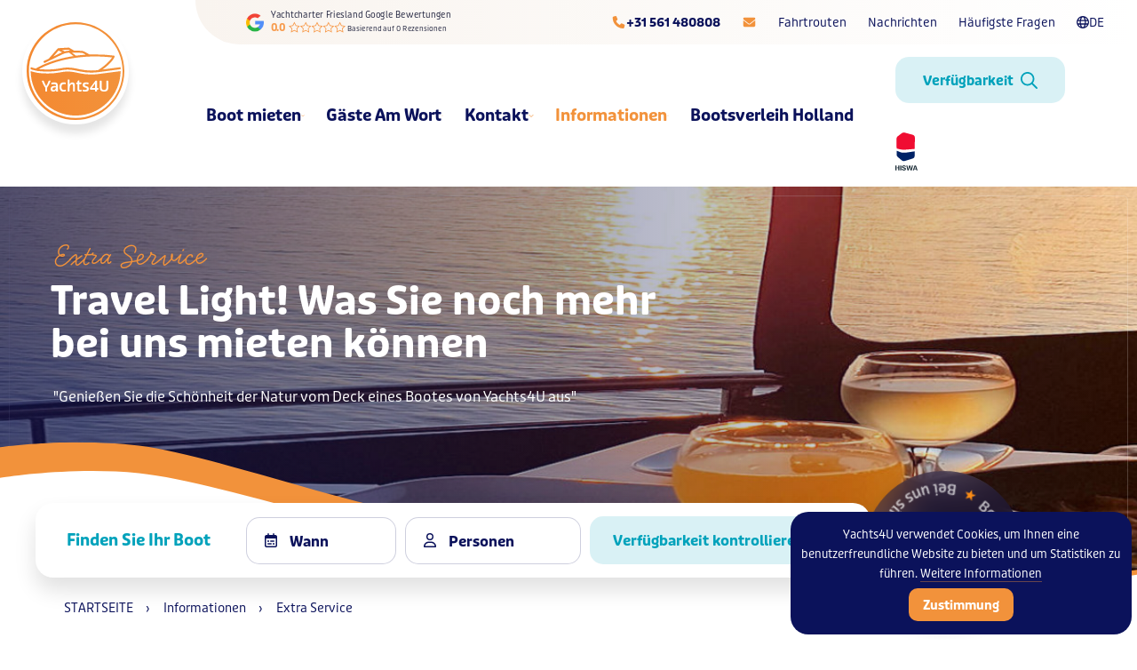

--- FILE ---
content_type: text/html; charset=UTF-8
request_url: https://www.yachts4u.de/informationen/extra-service
body_size: 28882
content:



<!doctype html>
<html id="theme" class="no-js   with-searchbar" lang="de" >
<head>
	
 	<meta charset="utf-8">

			<title>Extra services von Yachts4U Yachtcharter fur Bootsverleih Holland</title>
<meta name="description" content="Speziell für Ihren Bootsurlaub in Holland haben wir ein tolles Paket mit Extras zusammengestellt: Bettwäsche-Set, Handtuch-Set, Wasserkarte und mehr" />
<meta name="robots" content="index,follow" />
<link href="https://www.yachts4u.de/informationen/extra-service" rel="canonical" />
	
				
	
	<!-- Global site tag (gtag.js) - Google Analytics -->
	<script async src="https://www.googletagmanager.com/gtag/js?id=G-L2XCNYR57J"></script>
	<script>
	  window.dataLayer = window.dataLayer || [];
	  function gtag(){dataLayer.push(arguments);}
	  gtag('js', new Date());

	  gtag('config', 'G-L2XCNYR57J');
	</script>

	<!-- Script Clarity DE -->
	<script type="text/javascript">
		(function(c,l,a,r,i,t,y){
			c[a]=c[a]||function(){(c[a].q=c[a].q||[]).push(arguments)};
			t=l.createElement(r);t.async=1;t.src="https://www.clarity.ms/tag/"+i;
			y=l.getElementsByTagName(r)[0];y.parentNode.insertBefore(t,y);
		})(window, document, "clarity", "script", "4rd2i272i2");
	</script>


	
	
    <meta name="viewport" content="width=device-width, initial-scale=1">

    <link rel="shortcut icon" href="/themes/yachts4u2022/images/favicon.png" type="image/x-icon" />
    <link rel="apple-touch-icon-precomposed" type="image/png" href="/themes/yachts4u2022/images/apple-touch-icon.png" sizes="120x120">

	

	<link rel="stylesheet" href="/themes/yachts4u2022/uikit/dist/uikit.theme.css?v=9" />
	
	
	


	<script src="/themes/yachts4u2022/assets/jquery/jquery-3.6.0.min.js"></script>

		<meta http-equiv="content-language" content="DE">
	<meta name="google-site-verification" content="Mt9xdZCCHSifueBmVCfTnLPo66nItUAxENeqGonsB9k" />
	<meta name="msvalidate.01" content="25A49867CB38942A6934A30717FC16E1" />
	<meta name="geo.placename" content="Heerenveen" />
	<meta name="geo.position" content="52°58'53.1;5°53'23.3" />
	<meta name="geo.region" content="Niederlande" />
	<meta name="ICBM" content="52.862295, 5.852864" />
	<META NAME="ROBOTS" CONTENT="NOODP">

	


	<meta name="twitter:card" content="summary_large_image" />
	<meta name="twitter:site" content="@jachtcharter" />
	<meta name="twitter:creator" content="@jachtcharter" />
	<meta name="twitter:title" content="Extra Service" />
	<meta name="twitter:description" content="Die gesamte Fahrsaison möglich: ein Boot für <strong>ein Wochenende, eine Kurzwoche, eine Woche, 2 Wochen, 10 oder 11 Tage</strong> mieten" />
	<meta name="twitter:domain" content="www.yachts4u.de/informationen/extra-service" />
	<meta name="twitter:image" content="https://www.yachts4u.de/themes/yachts4u/images/social_card.jpg" />

	<meta property="og:title" content="Extra Service" />
	<meta property="og:type" content="Website" />
	<meta property="og:image" content="https://www.yachts4u.de/themes/yachts4u/images/social_card.jpg" />
	<meta property="og:url" content="https://www.yachts4u.de/informationen/extra-service" />
	<meta property="og:description" content="Die gesamte Fahrsaison möglich: ein Boot für <strong>ein Wochenende, eine Kurzwoche, eine Woche, 2 Wochen, 10 oder 11 Tage</strong> mieten" />	</head>
<body  id="page-20361" class="page page-front-no page-type-cms page-secured-no page-tpl-vervolgpagina page-language-de page-region-de user-no">






	<div id="topbar" class="topbar-wrap" >
		<div class="topbar uk-position-relative uk-background- ">

				<div class="toolbar-container uk-navbar-container uk-navbar-transparent   ">
					<div class="uk-container  uk-navbar " uk-navbar="">
						<div class="toolbar-bg uk-background-"></div>
						<div class="uk-navbar-left">
														<div class="uk-navbar-item uk-visible@m">
							<div class="google-reviews">
	<div id="map"></div>
	<a href="https://g.page/jachtcharter" target="_blank" class="gr-button" rel="noreferrer" title="Google Betreibsprofil">
		<div class="gr-image">
			<img src="/themes/yachts4u2022/images/g-icon.png" width="32" height="32" alt="Yachtcharter Friesland Bewertungen" />
		</div>
		<div>
			<div class="gr-title">Yachtcharter Friesland <br />Google Bewertungen</div>
			<div class="gr-stars">
				0.0
				<span class="gr-star"></span>
				<span class="gr-star"></span>
				<span class="gr-star"></span>
				<span class="gr-star"></span>
				<span class="gr-star"></span>
			</div>
			<div class="gr-subtitle">
				Basierend auf <span class="gr-num-reviews">0</span>  Rezensionen
							</div>
		</div>
	</a>
</div>

															</div>
						</div>
						<div class="uk-navbar-right">
																					<nav>
								<ul class="uk-navbar-nav">
																	<li><a href="tel:+31 561 480808" class="" title="+31 561 480808" aria-label="Telefoonnummer"><i class="fa-solid fa-phone fa-fw uk-text-primary"></i> <span class="uk-text-bold">+31 561 480808</span></a></li>								<li><a href="mailto:contact@yachts4u.de" class="" title="contact@yachts4u.de" aria-label="E-mailadres"><i class="fa-solid fa-envelope fa-fw uk-text-primary"></i></a></li>																		<li class="extra-menu-item uk-visible@m">
										<a href="/informationen/fahrrouten" title="Die schönsten Fahrrouten in Friesland, Overijssel und Groningen">Fahrtrouten</a>																				<div class="toolbar-dropdown uk-border-rounded-small" uk-dropdown="offset: 0; animation: uk-animation-slide-top-small; duration: 200">
											<ul class="uk-nav uk-dropdown-nav">
																							<li><a href="/informationen/fahrrouten/friese-meren-route" title="Friese Meren Route">Friese Meren Route</a></li>
																							<li><a href="/informationen/fahrrouten/leeuwarden-groningen-route" title="Leeuwarden - Groningen Route">Leeuwarden - Groningen Route</a></li>
																							<li><a href="/informationen/fahrrouten/friesische-stadte-route" title="Friesische Städte Route">Friesische Städte Route</a></li>
																							<li><a href="/informationen/fahrrouten/weerribben-route" title="Die Weerribben Fahrroute">Die Weerribben Fahrroute</a></li>
																							<li><a href="/informationen/fahrrouten/stavoren-de-koebrug-route" title="Die Koebrug Fahrroute">Die Koebrug Fahrroute</a></li>
																							<li><a href="/informationen/fahrrouten/fahren-in-friesland-und-groningen" title="Rundreise Friesland Overijssel">Rundreise Friesland Overijssel</a></li>
																						</ul>
										</div>
																			</li>
																											<li class="extra-menu-item uk-visible@m">
										<a href="/nachrichten" title="Nachrichten, Wissenswertes, Neuigkeiten über Yachtcharter Yachts4U">Nachrichten</a>																			</li>
																											<li class="extra-menu-item uk-visible@m">
										<a href="/informationen/haufigste-fragen" title="Häufigste Fragen und Antworte">Häufigste Fragen</a>																			</li>
																											
									<li>
										<a href="#language" class="language-button" aria-label="Taalkeuze" title="Wahl Ihre Sprache" uk-toggle><i class="fa-regular fa-globe"></i> DE</a>
								

										<div id="language" class="" uk-modal>
											<div class="uk-modal-dialog uk-modal-body uk-border-rounded">
												<h5 class="uk-text-center">
													Kies uw taal - Wählen Sie Ihre Sprache
												</h5>
												<div class="uk-grid-small uk-margin-auto uk-child-width-1-2@s" uk-grid>
													<div><a href="//yachts4u.nl" class="uk-button uk-button-emphasis-hollow uk-width-expand" title="Nederlands"><span>Nederlands</span></a></div>
													<div><a href="//yachts4u.de" class="uk-button uk-button-emphasis-hollow uk-width-expand" title="Deutsch"><span>Deutsch</span></a></div>
												</div>

											</div>
										</div>

									</li>



								</ul>
							</nav>
							




						</div>

					</div>
				</div>


			<div id="navbar" uk-sticky="cls-active: uk-background-default uk-box-shadow-large;">
				<div class="logobar-container uk-container uk-container">
					<a href="/" class="logo uk-logo" title="Yachtcharter Yachts4U logo">
						<img src="/themes/yachts4u2022/images/logo-yachts4u.svg" width="140" height="140" alt="Yachtcharter Yachts4U logo" uk-svg/><img src="/themes/yachts4u2022/images/logo-yachts4u.svg" width="140" height="140" alt="Yachtcharter Yachts4U logo" class="uk-logo-inverse" uk-svg/>
					</a>
					<a href="/" class="uk-logo uk-logo-icon" title="Yachtcharter Yachts4U logo">
						<img src="/themes/yachts4u2022/images/icon.svg" width="140" height="140" alt="Yachtcharter Yachts4U logo" uk-svg/><img src="/themes/yachts4u2022/images/logo-yachts4u-inverted.svg" width="140" height="140" alt="Yachtcharter Yachts4U logo" class="uk-logo-inverse" uk-svg/>
					</a>
					<nav class="uk-navbar-transparent uk-navbar" uk-navbar="delay-show: 100; dropbar: true;">
						<div class="uk-navbar-wrap hoofdnav">




							<div class="uk-navbar-left">

								
								<ul class="uk-navbar-nav uk-visible@l">

									<!-- <li class=""><a href="/">Home</a></li> -->
																			
										<li class="menu-item menu-19074 uk-parent   ">
											<a href="/boot-mieten-holland" title="Boot mieten">Boot mieten <i class="fa-regular fa-chevron-down fa-xs uk-text-primary"></i></a>
																						<div class="uk-navbar-dropdown  uk-navbar-dropdown-width-5" uk-dropdown=" boundary: .uk-navbar-wrap; boundary-align: true; pos: bottom-justify  ">
												<div class="nav-image uk-background-cover uk-background-center-center" data-src="/previews/2022/4/3/media_31_63920_w400_crop.jpg" uk-img ></div>												<ul class="uk-nav uk-navbar-dropdown-nav  uk-nav-dividerx">

																																	<li class="nav-19075 ">
												<a href="/boot-mieten-holland" title="Alle Motoryachten anzeigen"><i class="fa-duotone fa-circle-chevron-right fa-sm uk-text-primary subnav-icon"></i> <span class="nav-content">Alle Motoryachten anzeigen</span></a>
												<ul class="boat-list">
												<li class=""><a href="/boot-mieten-holland/16792/yacht-lucia-fuer-bis-zum-4-personen-geeignet"><i class="fa-duotone fa-circle-chevron-right fa-sm uk-text-primary subnav-icon"></i> Die Yacht Lucia</a></li>
																	<li class=""><a href="/boot-mieten-holland/2875/yacht-carla-fuer-bis-zum-8-personen-geeignet"><i class="fa-duotone fa-circle-chevron-right fa-sm uk-text-primary subnav-icon"></i> Die Yacht Carla</a></li>
																	<li class=""><a href="/boot-mieten-holland/16065/yacht-novia-fuer-bis-zum-6-personen-geeignet"><i class="fa-duotone fa-circle-chevron-right fa-sm uk-text-primary subnav-icon"></i> Die Yacht Novia</a></li>
																	<li class=""><a href="/boot-mieten-holland/35425/yacht-evita-fuer-6-personen-geeignet"><i class="fa-duotone fa-circle-chevron-right fa-sm uk-text-primary subnav-icon"></i> Die Yacht Evita</a></li>
																	<li class=""><a href="/boot-mieten-holland/200672/ilona"><i class="fa-duotone fa-circle-chevron-right fa-sm uk-text-primary subnav-icon"></i> Die Yacht Ilona</a></li>
																	<li class=""><a href="/boot-mieten-holland/91245/yacht-amora-fuer-bis-zum-4-personen-geeignet"><i class="fa-duotone fa-circle-chevron-right fa-sm uk-text-primary subnav-icon"></i> Die Yacht Amora</a></li>
																	<li class=""><a href="/boot-mieten-holland/51028/yacht-julia-geeignet-fuer-8-personen"><i class="fa-duotone fa-circle-chevron-right fa-sm uk-text-primary subnav-icon"></i> Die Yacht Julia</a></li>
																	<li class=""><a href="/boot-mieten-holland/2873/yacht-reina-fuer-bis-zu-6-personen-geeignet"><i class="fa-duotone fa-circle-chevron-right fa-sm uk-text-primary subnav-icon"></i> Die Yacht Reina</a></li>
																	<li class=""><a href="/boot-mieten-holland/2871/yacht-lilian-fuer-6-personen-geeignet"><i class="fa-duotone fa-circle-chevron-right fa-sm uk-text-primary subnav-icon"></i> Die Yacht Lilian </a></li>
																	<li class=""><a href="/boot-mieten-holland/25726/yacht-myrna-fuer-bis-zum-8-personen-geeignet"><i class="fa-duotone fa-circle-chevron-right fa-sm uk-text-primary subnav-icon"></i> Die Yacht Myrna</a></li>
																	<li class=""><a href="/boot-mieten-holland/2872/hausboot-gerda-geeignet-fuer-bis-zu-8-personen"><i class="fa-duotone fa-circle-chevron-right fa-sm uk-text-primary subnav-icon"></i> Die Yacht Gerda</a></li>
																	<li class=""><a href="/boot-mieten-holland/5066/hausboot-elisa-bis-zum-8-personen-geeignet"><i class="fa-duotone fa-circle-chevron-right fa-sm uk-text-primary subnav-icon"></i> Die Yacht Elisa</a></li>
																	<li class=""><a href="/boot-mieten-holland/89485/boot-sofia-bis-zu-6-personen"><i class="fa-duotone fa-circle-chevron-right fa-sm uk-text-primary subnav-icon"></i> Die Yacht Sofia</a></li>
																	<li class=""><a href="/boot-mieten-holland/2876/hausboot-linda-fuer-10-personen-geeignet"><i class="fa-duotone fa-circle-chevron-right fa-sm uk-text-primary subnav-icon"></i> Die Yacht Linda</a></li>
						</ul>																							</li>
																															<li class="nav-19077 ">
												<a href="/boot-mieten-holland/suchen-buchen" title="Preise und Verfügbarkeit"><i class="fa-duotone fa-circle-chevron-right fa-sm uk-text-primary subnav-icon"></i> <span class="nav-content">Preise und Verfügbarkeit</span></a>
																																			</li>
																															<li class="nav-20668 ">
												<a href="/boot-mieten-holland/gesamtubersicht-2025" title="Gesamtübersicht 2025"><i class="fa-duotone fa-circle-chevron-right fa-sm uk-text-primary subnav-icon"></i> <span class="nav-content">Gesamtübersicht 2025</span></a>
																																			</li>
																															<li class="nav-20715 ">
												<a href="/boot-mieten-holland/gesamtubersicht-2026" title="Gesamtübersicht 2026"><i class="fa-duotone fa-circle-chevron-right fa-sm uk-text-primary subnav-icon"></i> <span class="nav-content">Gesamtübersicht 2026</span></a>
																																			</li>
																															<li class="nav-20418 ">
												<a href="/boot-mieten-holland/bootsurlaub-unsere-videos" title="Bootsurlaub: unsere Videos"><i class="fa-duotone fa-circle-chevron-right fa-sm uk-text-primary subnav-icon"></i> <span class="nav-content">Bootsurlaub: unsere Videos</span></a>
																																			</li>
																															<li class="nav-20420 ">
												<a href="/boot-mieten-holland/worauf-achten-beim-mieten-eines-motorboots" title="Worauf muss man achten"><i class="fa-duotone fa-circle-chevron-right fa-sm uk-text-primary subnav-icon"></i> <span class="nav-content">Worauf muss man achten</span></a>
																																			</li>
																															<li class="nav-20703 ">
												<a href="/boot-mieten-holland/boot-fahren-in-holland-mit-bernachtung" title="Boot fahren in Holland mit Übernachtung"><i class="fa-duotone fa-circle-chevron-right fa-sm uk-text-primary subnav-icon"></i> <span class="nav-content">Boot fahren in Holland mit Übernachtung</span></a>
																																			</li>
																															<li class="nav-20709 ">
												<a href="/boot-mieten-holland/boot-mieten-anzahl-personen" title="Boot mieten Anzahl Personen"><i class="fa-duotone fa-circle-chevron-right fa-sm uk-text-primary subnav-icon"></i> <span class="nav-content">Boot mieten Anzahl Personen</span></a>
																																			</li>
																															<li class="nav-20714 ">
												<a href="/boot-mieten-holland/boot-mieten-in-heerenveen" title="Boot mieten in Heerenveen"><i class="fa-duotone fa-circle-chevron-right fa-sm uk-text-primary subnav-icon"></i> <span class="nav-content">Boot mieten in Heerenveen</span></a>
																																			</li>
										
																								</ul>
											</div>
																					</li>
																			
										<li class="menu-item menu-19095 uk-parent   ">
											<a href="/gaste-am-wort/gastebuch-2023/unser-schiff-in-einem-sehr-guten-sauberen-zustand" title="Gäste Am Wort">Gäste Am Wort <i class="fa-regular fa-chevron-down fa-xs uk-text-primary"></i></a>
																						<div class="uk-navbar-dropdown  uk-navbar-dropdown-width-5" uk-dropdown=" boundary: .uk-navbar-wrap; boundary-align: true; pos: bottom-justify  ">
												<div class="nav-image uk-background-cover uk-background-center-center" data-src="/previews/2015/5/2/media_31_26773_w400_crop.jpg" uk-img ></div>												<ul class="uk-nav uk-navbar-dropdown-nav  uk-nav-dividerx">

																																	<li class="nav-20500 ">
												<a href="/gaste-am-wort/gastebuch-2023/wieder-war-der-service-mega-gut" title="Gästebuch 2023"><i class="fa-duotone fa-circle-chevron-right fa-sm uk-text-primary subnav-icon"></i> <span class="nav-content">Gästebuch 2023</span></a>
																																			</li>
																															<li class="nav-19096 ">
												<a href="/gaste-am-wort/gastebuch-2022" title="Gästebuch 2022"><i class="fa-duotone fa-circle-chevron-right fa-sm uk-text-primary subnav-icon"></i> <span class="nav-content">Gästebuch 2022</span></a>
																																			</li>
																															<li class="nav-19172 ">
												<a href="/gaste-am-wort/gastebuch-2021" title="Gästebuch 2021"><i class="fa-duotone fa-circle-chevron-right fa-sm uk-text-primary subnav-icon"></i> <span class="nav-content">Gästebuch 2021</span></a>
																																			</li>
																															<li class="nav-19240 ">
												<a href="/gaste-am-wort/gastebuch-2020" title="Gästebuch 2020"><i class="fa-duotone fa-circle-chevron-right fa-sm uk-text-primary subnav-icon"></i> <span class="nav-content">Gästebuch 2020</span></a>
																																			</li>
																															<li class="nav-19293 ">
												<a href="/gaste-am-wort/gastebuch-2019" title="Gästebuch 2019"><i class="fa-duotone fa-circle-chevron-right fa-sm uk-text-primary subnav-icon"></i> <span class="nav-content">Gästebuch 2019</span></a>
																																			</li>
																															<li class="nav-19415 ">
												<a href="/gaste-am-wort/gastebuch-2018" title="Gästebuch 2018"><i class="fa-duotone fa-circle-chevron-right fa-sm uk-text-primary subnav-icon"></i> <span class="nav-content">Gästebuch 2018</span></a>
																																			</li>
																															<li class="nav-19529 ">
												<a href="/gaste-am-wort/gastebuch-2017" title="Gästebuch 2017"><i class="fa-duotone fa-circle-chevron-right fa-sm uk-text-primary subnav-icon"></i> <span class="nav-content">Gästebuch 2017</span></a>
																																			</li>
																															<li class="nav-19609 ">
												<a href="/gaste-am-wort/gastebuch-2016" title="Gästebuch 2016"><i class="fa-duotone fa-circle-chevron-right fa-sm uk-text-primary subnav-icon"></i> <span class="nav-content">Gästebuch 2016</span></a>
																																			</li>
																															<li class="nav-19696 ">
												<a href="/gaste-am-wort/gastebuch-2015" title="Gästebuch 2015"><i class="fa-duotone fa-circle-chevron-right fa-sm uk-text-primary subnav-icon"></i> <span class="nav-content">Gästebuch 2015</span></a>
																																			</li>
																															<li class="nav-19763 ">
												<a href="/gaste-am-wort/gastebuch-2014" title="Gästebuch 2014"><i class="fa-duotone fa-circle-chevron-right fa-sm uk-text-primary subnav-icon"></i> <span class="nav-content">Gästebuch 2014</span></a>
																																			</li>
																															<li class="nav-19820 ">
												<a href="/gaste-am-wort/gastebuch-2013" title="Gästebuch 2013"><i class="fa-duotone fa-circle-chevron-right fa-sm uk-text-primary subnav-icon"></i> <span class="nav-content">Gästebuch 2013</span></a>
																																			</li>
																															<li class="nav-19871 ">
												<a href="/gaste-am-wort/gastebuch-2012" title="Gästebuch 2012"><i class="fa-duotone fa-circle-chevron-right fa-sm uk-text-primary subnav-icon"></i> <span class="nav-content">Gästebuch 2012</span></a>
																																			</li>
										
																								</ul>
											</div>
																					</li>
																			
										<li class="menu-item menu-20006 uk-parent   ">
											<a href="/kontakt/mailen-sie-uns-ihre-frage" title="Kontakt">Kontakt <i class="fa-regular fa-chevron-down fa-xs uk-text-primary"></i></a>
																						<div class="uk-navbar-dropdown  uk-navbar-dropdown-width-5" uk-dropdown=" boundary: .uk-navbar-wrap; boundary-align: true; pos: bottom-justify  ">
												<div class="nav-image uk-background-cover uk-background-center-center" data-src="/previews/2022/7/4/media_31_65155_w400_crop.jpg" uk-img ></div>												<ul class="uk-nav uk-navbar-dropdown-nav  uk-nav-dividerx">

																																	<li class="nav-20007 ">
												<a href="/kontakt/mailen-sie-uns-ihre-frage" title="Mailen Sie uns Ihre Frage"><i class="fa-duotone fa-circle-chevron-right fa-sm uk-text-primary subnav-icon"></i> <span class="nav-content">Mailen Sie uns Ihre Frage</span></a>
																																			</li>
																															<li class="nav-20008 ">
												<a href="/kontakt/anfahrtsbeschreibung" title="Anfahrtsbeschreibung"><i class="fa-duotone fa-circle-chevron-right fa-sm uk-text-primary subnav-icon"></i> <span class="nav-content">Anfahrtsbeschreibung</span></a>
																																			</li>
										
																								</ul>
											</div>
																					</li>
																			
										<li class="menu-item menu-20010 uk-parent uk-active  ">
											<a href="/informationen" title="Informationen">Informationen <i class="fa-regular fa-chevron-down fa-xs uk-text-primary"></i></a>
																						<div class="uk-navbar-dropdown  uk-navbar-dropdown-width-5" uk-dropdown=" boundary: .uk-navbar-wrap; boundary-align: true; pos: bottom-justify  ">
												<div class="nav-image uk-background-cover uk-background-center-center" data-src="/previews/2020/7/31/media_31_53399_w400_crop.jpg" uk-img ></div>												<ul class="uk-nav uk-navbar-dropdown-nav  uk-nav-dividerx">

																																	<li class="nav-20011 ">
												<a href="/informationen/boot-mieten-ohne-fuhrerschein" title="Boot mieten ohne Führerschein"><i class="fa-duotone fa-circle-chevron-right fa-sm uk-text-primary subnav-icon"></i> <span class="nav-content">Boot mieten ohne Führerschein</span></a>
																																			</li>
																															<li class="nav-20012 ">
												<a href="/informationen/fahrrouten" title="Fahrrouten"><i class="fa-duotone fa-circle-chevron-right fa-sm uk-text-primary subnav-icon"></i> <span class="nav-content">Fahrrouten</span></a>
																																			</li>
																															<li class="nav-20018 ">
												<a href="/informationen/haufigste-fragen" title="Häufigste Fragen"><i class="fa-duotone fa-circle-chevron-right fa-sm uk-text-primary subnav-icon"></i> <span class="nav-content">Häufigste Fragen</span></a>
																																			</li>
																															<li class="nav-20361 uk-active">
												<a href="/informationen/extra-service" title="Extra Service"><i class="fa-duotone fa-circle-chevron-right fa-sm uk-text-primary subnav-icon"></i> <span class="nav-content">Extra Service</span></a>
																																			</li>
																															<li class="nav-20362 ">
												<a href="/informationen/wifi-an-bord" title="Gratis: „WIFI an Bord“"><i class="fa-duotone fa-circle-chevron-right fa-sm uk-text-primary subnav-icon"></i> <span class="nav-content">Gratis: „WIFI an Bord“</span></a>
																																			</li>
																															<li class="nav-20098 ">
												<a href="/informationen/bootsurlaub-mit-hund" title="Bootsurlaub mit Hund"><i class="fa-duotone fa-circle-chevron-right fa-sm uk-text-primary subnav-icon"></i> <span class="nav-content">Bootsurlaub mit Hund</span></a>
																																			</li>
																															<li class="nav-20364 ">
												<a href="/informationen/checkliste-bootsurlaub-holland" title="Checkliste Bootsurlaub Holland"><i class="fa-duotone fa-circle-chevron-right fa-sm uk-text-primary subnav-icon"></i> <span class="nav-content">Checkliste Bootsurlaub Holland</span></a>
																																			</li>
																															<li class="nav-20394 ">
												<a href="/informationen/ueber-unseren-yachtcharter" title="Über unseren Yachtcharter"><i class="fa-duotone fa-circle-chevron-right fa-sm uk-text-primary subnav-icon"></i> <span class="nav-content">Über unseren Yachtcharter</span></a>
																																			</li>
																															<li class="nav-20022 ">
												<a href="/informationen/unsere-mietzeitraume" title="Unsere Mietzeiträume"><i class="fa-duotone fa-circle-chevron-right fa-sm uk-text-primary subnav-icon"></i> <span class="nav-content">Unsere Mietzeiträume</span></a>
																																			</li>
																															<li class="nav-20386 ">
												<a href="/informationen/der-hafen" title="Der Hafen"><i class="fa-duotone fa-circle-chevron-right fa-sm uk-text-primary subnav-icon"></i> <span class="nav-content">Der Hafen</span></a>
																																			</li>
																															<li class="nav-20388 ">
												<a href="/informationen/ein-blick-hinter-die-kulissen" title="Ein Blick hinter die Kulissen"><i class="fa-duotone fa-circle-chevron-right fa-sm uk-text-primary subnav-icon"></i> <span class="nav-content">Ein Blick hinter die Kulissen</span></a>
																																			</li>
																															<li class="nav-20408 ">
												<a href="/informationen/wahlen-sie-ihren-urlaub" title="Wählen Sie Ihren Urlaub"><i class="fa-duotone fa-circle-chevron-right fa-sm uk-text-primary subnav-icon"></i> <span class="nav-content">Wählen Sie Ihren Urlaub</span></a>
																																			</li>
																															<li class="nav-20365 ">
												<a href="/informationen/friesischen-stadte-route" title="Friesischen Städte Bootsfahrt"><i class="fa-duotone fa-circle-chevron-right fa-sm uk-text-primary subnav-icon"></i> <span class="nav-content">Friesischen Städte Bootsfahrt</span></a>
																																			</li>
																															<li class="nav-20396 ">
												<a href="/informationen/reiseberichte-bootsurlaub" title="Reiseberichte Bootsurlaub"><i class="fa-duotone fa-circle-chevron-right fa-sm uk-text-primary subnav-icon"></i> <span class="nav-content">Reiseberichte Bootsurlaub</span></a>
																																			</li>
																															<li class="nav-20387 ">
												<a href="/informationen/bootstouren-holland" title="Bootstouren in unserem Land"><i class="fa-duotone fa-circle-chevron-right fa-sm uk-text-primary subnav-icon"></i> <span class="nav-content">Bootstouren in unserem Land</span></a>
																																			</li>
																															<li class="nav-20347 ">
												<a href="/informationen/segeln-lernen" title="Segeln lernen"><i class="fa-duotone fa-circle-chevron-right fa-sm uk-text-primary subnav-icon"></i> <span class="nav-content">Segeln lernen</span></a>
																																			</li>
																															<li class="nav-20390 ">
												<a href="/informationen/gemeinsam-sicher-fahren" title="Gemeinsam sicher fahren"><i class="fa-duotone fa-circle-chevron-right fa-sm uk-text-primary subnav-icon"></i> <span class="nav-content">Gemeinsam sicher fahren</span></a>
																																			</li>
																															<li class="nav-20080 ">
												<a href="/informationen/nautisches-lexikon-holland" title="Nautisches Lexikon Holland"><i class="fa-duotone fa-circle-chevron-right fa-sm uk-text-primary subnav-icon"></i> <span class="nav-content">Nautisches Lexikon Holland</span></a>
																																			</li>
																															<li class="nav-20407 ">
												<a href="/informationen/machen-sie-den-test" title="Machen Sie den Test"><i class="fa-duotone fa-circle-chevron-right fa-sm uk-text-primary subnav-icon"></i> <span class="nav-content">Machen Sie den Test</span></a>
																																			</li>
																															<li class="nav-20363 ">
												<a href="/informationen/inventarliste" title="Inventarliste"><i class="fa-duotone fa-circle-chevron-right fa-sm uk-text-primary subnav-icon"></i> <span class="nav-content">Inventarliste</span></a>
																																			</li>
																															<li class="nav-20067 ">
												<a href="/boot-mieten-holland/bootsurlaub-unsere-videos" title="Unsere Videos"><i class="fa-duotone fa-circle-chevron-right fa-sm uk-text-primary subnav-icon"></i> <span class="nav-content">Unsere Videos</span></a>
																																			</li>
																															<li class="nav-20417 ">
												<a href="/informationen/wetterbericht" title="Wetterbericht"><i class="fa-duotone fa-circle-chevron-right fa-sm uk-text-primary subnav-icon"></i> <span class="nav-content">Wetterbericht</span></a>
																																			</li>
																															<li class="nav-20355 ">
												<a href="/informationen/noch-nie-selbst-yacht-gefahren" title="Noch nie selbst Yacht gefahren"><i class="fa-duotone fa-circle-chevron-right fa-sm uk-text-primary subnav-icon"></i> <span class="nav-content">Noch nie selbst Yacht gefahren</span></a>
																																			</li>
																															<li class="nav-20389 ">
												<a href="/informationen/8x-sicherheit" title="8x Sicherheit"><i class="fa-duotone fa-circle-chevron-right fa-sm uk-text-primary subnav-icon"></i> <span class="nav-content">8x Sicherheit</span></a>
																																			</li>
																															<li class="nav-20406 ">
												<a href="/informationen/sorglos-ein-boot-mieten" title="Sorglos ein Boot mieten"><i class="fa-duotone fa-circle-chevron-right fa-sm uk-text-primary subnav-icon"></i> <span class="nav-content">Sorglos ein Boot mieten</span></a>
																																			</li>
																															<li class="nav-20416 ">
												<a href="/informationen/willkommen-auf-dem-wasser" title="Willkommen auf dem Wasser"><i class="fa-duotone fa-circle-chevron-right fa-sm uk-text-primary subnav-icon"></i> <span class="nav-content">Willkommen auf dem Wasser</span></a>
																																			</li>
																															<li class="nav-20719 ">
												<a href="/informationen/segeln-in-friesland" title="Segeln in Friesland"><i class="fa-duotone fa-circle-chevron-right fa-sm uk-text-primary subnav-icon"></i> <span class="nav-content">Segeln in Friesland</span></a>
																																			</li>
																															<li class="nav-20720 ">
												<a href="/informationen/bootfahren-mit-kindern-in-friesland" title="Bootfahren mit Kindern in Friesland"><i class="fa-duotone fa-circle-chevron-right fa-sm uk-text-primary subnav-icon"></i> <span class="nav-content">Bootfahren mit Kindern in Friesland</span></a>
																																			</li>
										
																								</ul>
											</div>
																					</li>
																			
										<li class="menu-item menu-20081    ">
											<a href="/nachrichten" title="Nachrichten">Nachrichten </a>
																					</li>
																			
										<li class="menu-item menu-20696 uk-parent   ">
											<a href="/bootsverleih-holland" title="Bootsverleih Holland">Bootsverleih Holland <i class="fa-regular fa-chevron-down fa-xs uk-text-primary"></i></a>
																						<div class="uk-navbar-dropdown  uk-navbar-dropdown-width-5" uk-dropdown=" boundary: .uk-navbar-wrap; boundary-align: true; pos: bottom-justify  ">
												<div class="nav-image uk-background-cover uk-background-center-center" data-src="/previews/2016/10/13/media_31_33782_w400_crop.jpg" uk-img ></div>												<ul class="uk-nav uk-navbar-dropdown-nav  uk-nav-dividerx">

																																	<li class="nav-20440 ">
												<a href="/bootsverleih-holland/thema-boot-mieten-in-holland" title="Thema Boot mieten in Holland"><i class="fa-duotone fa-circle-chevron-right fa-sm uk-text-primary subnav-icon"></i> <span class="nav-content">Thema Boot mieten in Holland</span></a>
																																			</li>
																															<li class="nav-20423 ">
												<a href="/bootsverleih-holland/fahrregeln-auf-dem-wasser" title="Fahrregeln auf dem Wasser"><i class="fa-duotone fa-circle-chevron-right fa-sm uk-text-primary subnav-icon"></i> <span class="nav-content">Fahrregeln auf dem Wasser</span></a>
																																			</li>
																															<li class="nav-20436 ">
												<a href="/bootsverleih-holland/bei-hiswa-mitglied-mieten" title="Bei HISWA-Mitglied mieten"><i class="fa-duotone fa-circle-chevron-right fa-sm uk-text-primary subnav-icon"></i> <span class="nav-content">Bei HISWA-Mitglied mieten</span></a>
																																			</li>
																															<li class="nav-20334 ">
												<a href="/bootsverleih-holland/wie-kann-ich-eine-yacht-buchen" title="Wie kann ich eine Yacht buchen?"><i class="fa-duotone fa-circle-chevron-right fa-sm uk-text-primary subnav-icon"></i> <span class="nav-content">Wie kann ich eine Yacht buchen?</span></a>
																																			</li>
																															<li class="nav-20328 ">
												<a href="/bootsverleih-holland/warum-ein-boot-bei-uns-mieten" title="Warum ein Boot bei uns mieten"><i class="fa-duotone fa-circle-chevron-right fa-sm uk-text-primary subnav-icon"></i> <span class="nav-content">Warum ein Boot bei uns mieten</span></a>
																																			</li>
																															<li class="nav-20438 ">
												<a href="/bootsverleih-holland/ein-all-in-one-urlaub" title="Ein All-in-One-Urlaub"><i class="fa-duotone fa-circle-chevron-right fa-sm uk-text-primary subnav-icon"></i> <span class="nav-content">Ein All-in-One-Urlaub</span></a>
																																			</li>
																															<li class="nav-20437 ">
												<a href="/bootsverleih-holland/waehlen-sie-einen-bootsurlaub" title="Waehlen Sie einen Bootsurlaub"><i class="fa-duotone fa-circle-chevron-right fa-sm uk-text-primary subnav-icon"></i> <span class="nav-content">Waehlen Sie einen Bootsurlaub</span></a>
																																			</li>
																															<li class="nav-20316 ">
												<a href="/bootsverleih-holland/boot-mieten" title="Boot mieten"><i class="fa-duotone fa-circle-chevron-right fa-sm uk-text-primary subnav-icon"></i> <span class="nav-content">Boot mieten</span></a>
																																			</li>
																															<li class="nav-20623 ">
												<a href="/bootsverleih-holland/nach-hollandischen-stadten" title="Nach holländischen Städten"><i class="fa-duotone fa-circle-chevron-right fa-sm uk-text-primary subnav-icon"></i> <span class="nav-content">Nach holländischen Städten</span></a>
																																			</li>
																															<li class="nav-20156 ">
												<a href="/bootsverleih-holland/boot-mieten-overijssel" title="Boot mieten Overijssel"><i class="fa-duotone fa-circle-chevron-right fa-sm uk-text-primary subnav-icon"></i> <span class="nav-content">Boot mieten Overijssel</span></a>
																																			</li>
																															<li class="nav-20439 ">
												<a href="/bootsverleih-holland/zum-strand-von-tjeukemeer" title="Zum Strand von Tjeukemeer"><i class="fa-duotone fa-circle-chevron-right fa-sm uk-text-primary subnav-icon"></i> <span class="nav-content">Zum Strand von Tjeukemeer</span></a>
																																			</li>
																															<li class="nav-20434 ">
												<a href="/bootsverleih-holland/was-bedeutet-die-sneekweek" title="Was bedeutet die Sneekweek"><i class="fa-duotone fa-circle-chevron-right fa-sm uk-text-primary subnav-icon"></i> <span class="nav-content">Was bedeutet die Sneekweek</span></a>
																																			</li>
																															<li class="nav-20697 ">
												<a href="/bootsverleih-holland/bootfahren-im-fruhling" title="Bootfahren im Frühling"><i class="fa-duotone fa-circle-chevron-right fa-sm uk-text-primary subnav-icon"></i> <span class="nav-content">Bootfahren im Frühling</span></a>
																																			</li>
																															<li class="nav-20331 ">
												<a href="/bootsverleih-holland/eine-alte-tradition" title="Eine alte Tradition"><i class="fa-duotone fa-circle-chevron-right fa-sm uk-text-primary subnav-icon"></i> <span class="nav-content">Eine alte Tradition</span></a>
																																			</li>
																															<li class="nav-20332 ">
												<a href="/bootsverleih-holland/yacht-mieten" title="Yacht mieten"><i class="fa-duotone fa-circle-chevron-right fa-sm uk-text-primary subnav-icon"></i> <span class="nav-content">Yacht mieten</span></a>
																																			</li>
																															<li class="nav-20333 ">
												<a href="/bootsverleih-holland/yachtcharter-holland" title="Yachtcharter in Holland"><i class="fa-duotone fa-circle-chevron-right fa-sm uk-text-primary subnav-icon"></i> <span class="nav-content">Yachtcharter in Holland</span></a>
																																			</li>
																															<li class="nav-20435 ">
												<a href="/bootsverleih-holland/bootsvermietung-in-holland" title="Bootsvermietung in Holland"><i class="fa-duotone fa-circle-chevron-right fa-sm uk-text-primary subnav-icon"></i> <span class="nav-content">Bootsvermietung in Holland</span></a>
																																			</li>
																															<li class="nav-20450 ">
												<a href="/bootsverleih-holland/videos-auf-youtube" title="Videos auf YouTube"><i class="fa-duotone fa-circle-chevron-right fa-sm uk-text-primary subnav-icon"></i> <span class="nav-content">Videos auf YouTube</span></a>
																																			</li>
										
																								</ul>
											</div>
																					</li>
									


								</ul>
							</div>
							<div class="uk-navbar-right">

																<div class="uk-navbar-item uk-padding-remove-right">
									

									
				<a href="/boot-mieten-holland/suchen-buchen" class=" uk-button  uk-button-  uk-button-color3-light " title="Preise und Verfügbarkeit"><span>Verfügbarkeit</span> <i class="far fa-search fa-lg button-icon"></i></a>	
								</div>
								
								<div class="uk-flex mobile-buttons uk-hidden@l">
									<button class="uk-button uk-button-default with-icon-right offcanvas-toggle mobile-menu" title="Menu" type="button" uk-toggle="target: #offcanvas-nav" uk-icon><span class="uk-visible@s">Menu</span><i class="far fa-bars mobile-menu-icon open"></i><i class="far fa-times mobile-menu-icon close"></i></button>
								</div>

								
								<a href="/die-vorteile-des-mietens-bei-einem-hiswa-mitglied" class="topbar-hiswa uk-panel uk-navbar-item uk-padding-remove-right" title="Hausboot mieten in Holland? Yachts4U Yachtcharter ist einem HISWA-Mitglied!">
									<img src="/themes/yachts4u2022/images/logo-hiswa-stripped.svg" alt="Yachts4U ist einem HISWA-Mitglied. Sorgenfrei Bootfahren in Holland!" width="25" height="43" uk-svg/><img src="/themes/yachts4u2022/images/logo-hiswa-stripped-inverted.svg" width="25" height="43" alt="Yachts4U ist einem HISWA-Mitglied. Sorgenfrei Bootfahren in Holland!" class="uk-logo-inverse" uk-svg/>
								</a>

							</div>
						</div>
					</nav>

				</div>

							</div>
		</div>


	</div>



		<div id="offcanvas-nav" uk-offcanvas="flip: false; overlay: true">
            <div class="uk-offcanvas-bar">

				<button class="uk-offcanvas-close" type="button" uk-close></button>

				<div class="uk-offcanvas-logo">
					<img src="/themes/yachts4u2022/images/icon.svg" alt="Yachtcharter Yachts4U logo" uk-img/><img src="/themes/yachts4u2022/images/icon-inverted.svg"  alt="Yachtcharter Yachts4U logo" class="uk-logo-inverse" uk-img/>
				</div>

				<ul class="mobile-nav uk-nav-default  uk-list uk-list-divider" uk-nav="toggle: > .toggle">
					<li class=""><a href="/" title="Home">Home</a></li>
																	<li class="uk-position-relative uk-parent menu-item menu-19074   ">
							<a href="/boot-mieten-holland" class="uk-position-relative" title="Boot mieten">Boot mieten</a>
							<span class="toggle uk-padding-small uk-position-right"><i class="fa-light fa-plus"></i></span>
															<ul class="uk-nav-sub">

																						<li >
								<a href="/boot-mieten-holland"  title="Alle Motoryachten anzeigen"><i class="fa-duotone fa-circle-chevron-right fa-sm uk-text-primary subnav-icon"></i> Alle Motoryachten anzeigen</a>
									<ul class="uk-nav-sub">
												<li class=""><a href="/boot-mieten-holland/16792/yacht-lucia-fuer-bis-zum-4-personen-geeignet"><i class="fa-duotone fa-circle-chevron-right fa-sm uk-text-primary subnav-icon"></i> Die Yacht Lucia</a></li>
																	<li class=""><a href="/boot-mieten-holland/2875/yacht-carla-fuer-bis-zum-8-personen-geeignet"><i class="fa-duotone fa-circle-chevron-right fa-sm uk-text-primary subnav-icon"></i> Die Yacht Carla</a></li>
																	<li class=""><a href="/boot-mieten-holland/16065/yacht-novia-fuer-bis-zum-6-personen-geeignet"><i class="fa-duotone fa-circle-chevron-right fa-sm uk-text-primary subnav-icon"></i> Die Yacht Novia</a></li>
																	<li class=""><a href="/boot-mieten-holland/35425/yacht-evita-fuer-6-personen-geeignet"><i class="fa-duotone fa-circle-chevron-right fa-sm uk-text-primary subnav-icon"></i> Die Yacht Evita</a></li>
																	<li class=""><a href="/boot-mieten-holland/200672/ilona"><i class="fa-duotone fa-circle-chevron-right fa-sm uk-text-primary subnav-icon"></i> Die Yacht Ilona</a></li>
																	<li class=""><a href="/boot-mieten-holland/91245/yacht-amora-fuer-bis-zum-4-personen-geeignet"><i class="fa-duotone fa-circle-chevron-right fa-sm uk-text-primary subnav-icon"></i> Die Yacht Amora</a></li>
																	<li class=""><a href="/boot-mieten-holland/51028/yacht-julia-geeignet-fuer-8-personen"><i class="fa-duotone fa-circle-chevron-right fa-sm uk-text-primary subnav-icon"></i> Die Yacht Julia</a></li>
																	<li class=""><a href="/boot-mieten-holland/2873/yacht-reina-fuer-bis-zu-6-personen-geeignet"><i class="fa-duotone fa-circle-chevron-right fa-sm uk-text-primary subnav-icon"></i> Die Yacht Reina</a></li>
																	<li class=""><a href="/boot-mieten-holland/2871/yacht-lilian-fuer-6-personen-geeignet"><i class="fa-duotone fa-circle-chevron-right fa-sm uk-text-primary subnav-icon"></i> Die Yacht Lilian </a></li>
																	<li class=""><a href="/boot-mieten-holland/25726/yacht-myrna-fuer-bis-zum-8-personen-geeignet"><i class="fa-duotone fa-circle-chevron-right fa-sm uk-text-primary subnav-icon"></i> Die Yacht Myrna</a></li>
																	<li class=""><a href="/boot-mieten-holland/2872/hausboot-gerda-geeignet-fuer-bis-zu-8-personen"><i class="fa-duotone fa-circle-chevron-right fa-sm uk-text-primary subnav-icon"></i> Die Yacht Gerda</a></li>
																	<li class=""><a href="/boot-mieten-holland/5066/hausboot-elisa-bis-zum-8-personen-geeignet"><i class="fa-duotone fa-circle-chevron-right fa-sm uk-text-primary subnav-icon"></i> Die Yacht Elisa</a></li>
																	<li class=""><a href="/boot-mieten-holland/89485/boot-sofia-bis-zu-6-personen"><i class="fa-duotone fa-circle-chevron-right fa-sm uk-text-primary subnav-icon"></i> Die Yacht Sofia</a></li>
																	<li class=""><a href="/boot-mieten-holland/2876/hausboot-linda-fuer-10-personen-geeignet"><i class="fa-duotone fa-circle-chevron-right fa-sm uk-text-primary subnav-icon"></i> Die Yacht Linda</a></li>
						</ul>								
							</li>
																			<li >
								<a href="/boot-mieten-holland/suchen-buchen"  title="Preise und Verfügbarkeit"><i class="fa-duotone fa-circle-chevron-right fa-sm uk-text-primary subnav-icon"></i> Preise und Verfügbarkeit</a>
																	
							</li>
																			<li >
								<a href="/boot-mieten-holland/gesamtubersicht-2025"  title="Gesamtübersicht 2025"><i class="fa-duotone fa-circle-chevron-right fa-sm uk-text-primary subnav-icon"></i> Gesamtübersicht 2025</a>
																	
							</li>
																			<li >
								<a href="/boot-mieten-holland/gesamtubersicht-2026"  title="Gesamtübersicht 2026"><i class="fa-duotone fa-circle-chevron-right fa-sm uk-text-primary subnav-icon"></i> Gesamtübersicht 2026</a>
																	
							</li>
																			<li >
								<a href="/boot-mieten-holland/bootsurlaub-unsere-videos"  title="Bootsurlaub: unsere Videos"><i class="fa-duotone fa-circle-chevron-right fa-sm uk-text-primary subnav-icon"></i> Bootsurlaub: unsere Videos</a>
																	
							</li>
																			<li >
								<a href="/boot-mieten-holland/worauf-achten-beim-mieten-eines-motorboots"  title="Worauf muss man achten"><i class="fa-duotone fa-circle-chevron-right fa-sm uk-text-primary subnav-icon"></i> Worauf muss man achten</a>
																	
							</li>
																			<li >
								<a href="/boot-mieten-holland/boot-fahren-in-holland-mit-bernachtung"  title="Boot fahren in Holland mit Übernachtung"><i class="fa-duotone fa-circle-chevron-right fa-sm uk-text-primary subnav-icon"></i> Boot fahren in Holland mit Übernachtung</a>
																	
							</li>
																			<li >
								<a href="/boot-mieten-holland/boot-mieten-anzahl-personen"  title="Boot mieten Anzahl Personen"><i class="fa-duotone fa-circle-chevron-right fa-sm uk-text-primary subnav-icon"></i> Boot mieten Anzahl Personen</a>
																	
							</li>
																			<li >
								<a href="/boot-mieten-holland/boot-mieten-in-heerenveen"  title="Boot mieten in Heerenveen"><i class="fa-duotone fa-circle-chevron-right fa-sm uk-text-primary subnav-icon"></i> Boot mieten in Heerenveen</a>
																	
							</li>
						
																	</ul>
													</li>
																	<li class="uk-position-relative uk-parent menu-item menu-19095   ">
							<a href="/gaste-am-wort/gastebuch-2023/unser-schiff-in-einem-sehr-guten-sauberen-zustand" class="uk-position-relative" title="Gäste Am Wort">Gäste Am Wort</a>
							<span class="toggle uk-padding-small uk-position-right"><i class="fa-light fa-plus"></i></span>
															<ul class="uk-nav-sub">

																						<li >
								<a href="/gaste-am-wort/gastebuch-2023/wieder-war-der-service-mega-gut"  title="Gästebuch 2023"><i class="fa-duotone fa-circle-chevron-right fa-sm uk-text-primary subnav-icon"></i> Gästebuch 2023</a>
																	
							</li>
																			<li >
								<a href="/gaste-am-wort/gastebuch-2022"  title="Gästebuch 2022"><i class="fa-duotone fa-circle-chevron-right fa-sm uk-text-primary subnav-icon"></i> Gästebuch 2022</a>
																	
							</li>
																			<li >
								<a href="/gaste-am-wort/gastebuch-2021"  title="Gästebuch 2021"><i class="fa-duotone fa-circle-chevron-right fa-sm uk-text-primary subnav-icon"></i> Gästebuch 2021</a>
																	
							</li>
																			<li >
								<a href="/gaste-am-wort/gastebuch-2020"  title="Gästebuch 2020"><i class="fa-duotone fa-circle-chevron-right fa-sm uk-text-primary subnav-icon"></i> Gästebuch 2020</a>
																	
							</li>
																			<li >
								<a href="/gaste-am-wort/gastebuch-2019"  title="Gästebuch 2019"><i class="fa-duotone fa-circle-chevron-right fa-sm uk-text-primary subnav-icon"></i> Gästebuch 2019</a>
																	
							</li>
																			<li >
								<a href="/gaste-am-wort/gastebuch-2018"  title="Gästebuch 2018"><i class="fa-duotone fa-circle-chevron-right fa-sm uk-text-primary subnav-icon"></i> Gästebuch 2018</a>
																	
							</li>
																			<li >
								<a href="/gaste-am-wort/gastebuch-2017"  title="Gästebuch 2017"><i class="fa-duotone fa-circle-chevron-right fa-sm uk-text-primary subnav-icon"></i> Gästebuch 2017</a>
																	
							</li>
																			<li >
								<a href="/gaste-am-wort/gastebuch-2016"  title="Gästebuch 2016"><i class="fa-duotone fa-circle-chevron-right fa-sm uk-text-primary subnav-icon"></i> Gästebuch 2016</a>
																	
							</li>
																			<li >
								<a href="/gaste-am-wort/gastebuch-2015"  title="Gästebuch 2015"><i class="fa-duotone fa-circle-chevron-right fa-sm uk-text-primary subnav-icon"></i> Gästebuch 2015</a>
																	
							</li>
																			<li >
								<a href="/gaste-am-wort/gastebuch-2014"  title="Gästebuch 2014"><i class="fa-duotone fa-circle-chevron-right fa-sm uk-text-primary subnav-icon"></i> Gästebuch 2014</a>
																	
							</li>
																			<li >
								<a href="/gaste-am-wort/gastebuch-2013"  title="Gästebuch 2013"><i class="fa-duotone fa-circle-chevron-right fa-sm uk-text-primary subnav-icon"></i> Gästebuch 2013</a>
																	
							</li>
																			<li >
								<a href="/gaste-am-wort/gastebuch-2012"  title="Gästebuch 2012"><i class="fa-duotone fa-circle-chevron-right fa-sm uk-text-primary subnav-icon"></i> Gästebuch 2012</a>
																	
							</li>
						
																	</ul>
													</li>
																	<li class="uk-position-relative uk-parent menu-item menu-20006   ">
							<a href="/kontakt/mailen-sie-uns-ihre-frage" class="uk-position-relative" title="Kontakt">Kontakt</a>
							<span class="toggle uk-padding-small uk-position-right"><i class="fa-light fa-plus"></i></span>
															<ul class="uk-nav-sub">

																						<li >
								<a href="/kontakt/mailen-sie-uns-ihre-frage"  title="Mailen Sie uns Ihre Frage"><i class="fa-duotone fa-circle-chevron-right fa-sm uk-text-primary subnav-icon"></i> Mailen Sie uns Ihre Frage</a>
																	
							</li>
																			<li >
								<a href="/kontakt/anfahrtsbeschreibung"  title="Anfahrtsbeschreibung"><i class="fa-duotone fa-circle-chevron-right fa-sm uk-text-primary subnav-icon"></i> Anfahrtsbeschreibung</a>
																	
							</li>
						
																	</ul>
													</li>
																	<li class="uk-position-relative uk-parent menu-item menu-20010 uk-active uk-open  ">
							<a href="/informationen" class="uk-position-relative" title="Informationen">Informationen</a>
							<span class="toggle uk-padding-small uk-position-right"><i class="fa-light fa-plus"></i></span>
															<ul class="uk-nav-sub">

																						<li >
								<a href="/informationen/boot-mieten-ohne-fuhrerschein"  title="Boot mieten ohne Führerschein"><i class="fa-duotone fa-circle-chevron-right fa-sm uk-text-primary subnav-icon"></i> Boot mieten ohne Führerschein</a>
																	
							</li>
																			<li >
								<a href="/informationen/fahrrouten"  title="Fahrrouten"><i class="fa-duotone fa-circle-chevron-right fa-sm uk-text-primary subnav-icon"></i> Fahrrouten</a>
																	
							</li>
																			<li >
								<a href="/informationen/haufigste-fragen"  title="Häufigste Fragen"><i class="fa-duotone fa-circle-chevron-right fa-sm uk-text-primary subnav-icon"></i> Häufigste Fragen</a>
																	
							</li>
																			<li class="uk-active">
								<a href="/informationen/extra-service" class="uk-active" title="Extra Service"><i class="fa-duotone fa-circle-chevron-right fa-sm uk-text-primary subnav-icon"></i> Extra Service</a>
																	
							</li>
																			<li >
								<a href="/informationen/wifi-an-bord"  title="Gratis: „WIFI an Bord“"><i class="fa-duotone fa-circle-chevron-right fa-sm uk-text-primary subnav-icon"></i> Gratis: „WIFI an Bord“</a>
																	
							</li>
																			<li >
								<a href="/informationen/bootsurlaub-mit-hund"  title="Bootsurlaub mit Hund"><i class="fa-duotone fa-circle-chevron-right fa-sm uk-text-primary subnav-icon"></i> Bootsurlaub mit Hund</a>
																	
							</li>
																			<li >
								<a href="/informationen/checkliste-bootsurlaub-holland"  title="Checkliste Bootsurlaub Holland"><i class="fa-duotone fa-circle-chevron-right fa-sm uk-text-primary subnav-icon"></i> Checkliste Bootsurlaub Holland</a>
																	
							</li>
																			<li >
								<a href="/informationen/ueber-unseren-yachtcharter"  title="Über unseren Yachtcharter"><i class="fa-duotone fa-circle-chevron-right fa-sm uk-text-primary subnav-icon"></i> Über unseren Yachtcharter</a>
																	
							</li>
																			<li >
								<a href="/informationen/unsere-mietzeitraume"  title="Unsere Mietzeiträume"><i class="fa-duotone fa-circle-chevron-right fa-sm uk-text-primary subnav-icon"></i> Unsere Mietzeiträume</a>
																	
							</li>
																			<li >
								<a href="/informationen/der-hafen"  title="Der Hafen"><i class="fa-duotone fa-circle-chevron-right fa-sm uk-text-primary subnav-icon"></i> Der Hafen</a>
																	
							</li>
																			<li >
								<a href="/informationen/ein-blick-hinter-die-kulissen"  title="Ein Blick hinter die Kulissen"><i class="fa-duotone fa-circle-chevron-right fa-sm uk-text-primary subnav-icon"></i> Ein Blick hinter die Kulissen</a>
																	
							</li>
																			<li >
								<a href="/informationen/wahlen-sie-ihren-urlaub"  title="Wählen Sie Ihren Urlaub"><i class="fa-duotone fa-circle-chevron-right fa-sm uk-text-primary subnav-icon"></i> Wählen Sie Ihren Urlaub</a>
																	
							</li>
																			<li >
								<a href="/informationen/friesischen-stadte-route"  title="Friesischen Städte Bootsfahrt"><i class="fa-duotone fa-circle-chevron-right fa-sm uk-text-primary subnav-icon"></i> Friesischen Städte Bootsfahrt</a>
																	
							</li>
																			<li >
								<a href="/informationen/reiseberichte-bootsurlaub"  title="Reiseberichte Bootsurlaub"><i class="fa-duotone fa-circle-chevron-right fa-sm uk-text-primary subnav-icon"></i> Reiseberichte Bootsurlaub</a>
																	
							</li>
																			<li >
								<a href="/informationen/bootstouren-holland"  title="Bootstouren in unserem Land"><i class="fa-duotone fa-circle-chevron-right fa-sm uk-text-primary subnav-icon"></i> Bootstouren in unserem Land</a>
																	
							</li>
																			<li >
								<a href="/informationen/segeln-lernen"  title="Segeln lernen"><i class="fa-duotone fa-circle-chevron-right fa-sm uk-text-primary subnav-icon"></i> Segeln lernen</a>
																	
							</li>
																			<li >
								<a href="/informationen/gemeinsam-sicher-fahren"  title="Gemeinsam sicher fahren"><i class="fa-duotone fa-circle-chevron-right fa-sm uk-text-primary subnav-icon"></i> Gemeinsam sicher fahren</a>
																	
							</li>
																			<li >
								<a href="/informationen/nautisches-lexikon-holland"  title="Nautisches Lexikon Holland"><i class="fa-duotone fa-circle-chevron-right fa-sm uk-text-primary subnav-icon"></i> Nautisches Lexikon Holland</a>
																	
							</li>
																			<li >
								<a href="/informationen/machen-sie-den-test"  title="Machen Sie den Test"><i class="fa-duotone fa-circle-chevron-right fa-sm uk-text-primary subnav-icon"></i> Machen Sie den Test</a>
																	
							</li>
																			<li >
								<a href="/informationen/inventarliste"  title="Inventarliste"><i class="fa-duotone fa-circle-chevron-right fa-sm uk-text-primary subnav-icon"></i> Inventarliste</a>
																	
							</li>
																			<li >
								<a href="/boot-mieten-holland/bootsurlaub-unsere-videos"  title="Unsere Videos"><i class="fa-duotone fa-circle-chevron-right fa-sm uk-text-primary subnav-icon"></i> Unsere Videos</a>
																	
							</li>
																			<li >
								<a href="/informationen/wetterbericht"  title="Wetterbericht"><i class="fa-duotone fa-circle-chevron-right fa-sm uk-text-primary subnav-icon"></i> Wetterbericht</a>
																	
							</li>
																			<li >
								<a href="/informationen/noch-nie-selbst-yacht-gefahren"  title="Noch nie selbst Yacht gefahren"><i class="fa-duotone fa-circle-chevron-right fa-sm uk-text-primary subnav-icon"></i> Noch nie selbst Yacht gefahren</a>
																	
							</li>
																			<li >
								<a href="/informationen/8x-sicherheit"  title="8x Sicherheit"><i class="fa-duotone fa-circle-chevron-right fa-sm uk-text-primary subnav-icon"></i> 8x Sicherheit</a>
																	
							</li>
																			<li >
								<a href="/informationen/sorglos-ein-boot-mieten"  title="Sorglos ein Boot mieten"><i class="fa-duotone fa-circle-chevron-right fa-sm uk-text-primary subnav-icon"></i> Sorglos ein Boot mieten</a>
																	
							</li>
																			<li >
								<a href="/informationen/willkommen-auf-dem-wasser"  title="Willkommen auf dem Wasser"><i class="fa-duotone fa-circle-chevron-right fa-sm uk-text-primary subnav-icon"></i> Willkommen auf dem Wasser</a>
																	
							</li>
																			<li >
								<a href="/informationen/segeln-in-friesland"  title="Segeln in Friesland"><i class="fa-duotone fa-circle-chevron-right fa-sm uk-text-primary subnav-icon"></i> Segeln in Friesland</a>
																	
							</li>
																			<li >
								<a href="/informationen/bootfahren-mit-kindern-in-friesland"  title="Bootfahren mit Kindern in Friesland"><i class="fa-duotone fa-circle-chevron-right fa-sm uk-text-primary subnav-icon"></i> Bootfahren mit Kindern in Friesland</a>
																	
							</li>
						
																	</ul>
													</li>
																	<li class="uk-position-relative  menu-item menu-20081   ">
							<a href="/nachrichten" class="uk-position-relative" title="Nachrichten">Nachrichten</a>
							<span class="toggle uk-padding-small uk-position-right"><i class="fa-light fa-plus"></i></span>
													</li>
																	<li class="uk-position-relative uk-parent menu-item menu-20696   ">
							<a href="/bootsverleih-holland" class="uk-position-relative" title="Bootsverleih Holland">Bootsverleih Holland</a>
							<span class="toggle uk-padding-small uk-position-right"><i class="fa-light fa-plus"></i></span>
															<ul class="uk-nav-sub">

																						<li >
								<a href="/bootsverleih-holland/thema-boot-mieten-in-holland"  title="Thema Boot mieten in Holland"><i class="fa-duotone fa-circle-chevron-right fa-sm uk-text-primary subnav-icon"></i> Thema Boot mieten in Holland</a>
																	
							</li>
																			<li >
								<a href="/bootsverleih-holland/fahrregeln-auf-dem-wasser"  title="Fahrregeln auf dem Wasser"><i class="fa-duotone fa-circle-chevron-right fa-sm uk-text-primary subnav-icon"></i> Fahrregeln auf dem Wasser</a>
																	
							</li>
																			<li >
								<a href="/bootsverleih-holland/bei-hiswa-mitglied-mieten"  title="Bei HISWA-Mitglied mieten"><i class="fa-duotone fa-circle-chevron-right fa-sm uk-text-primary subnav-icon"></i> Bei HISWA-Mitglied mieten</a>
																	
							</li>
																			<li >
								<a href="/bootsverleih-holland/wie-kann-ich-eine-yacht-buchen"  title="Wie kann ich eine Yacht buchen?"><i class="fa-duotone fa-circle-chevron-right fa-sm uk-text-primary subnav-icon"></i> Wie kann ich eine Yacht buchen?</a>
																	
							</li>
																			<li >
								<a href="/bootsverleih-holland/warum-ein-boot-bei-uns-mieten"  title="Warum ein Boot bei uns mieten"><i class="fa-duotone fa-circle-chevron-right fa-sm uk-text-primary subnav-icon"></i> Warum ein Boot bei uns mieten</a>
																	
							</li>
																			<li >
								<a href="/bootsverleih-holland/ein-all-in-one-urlaub"  title="Ein All-in-One-Urlaub"><i class="fa-duotone fa-circle-chevron-right fa-sm uk-text-primary subnav-icon"></i> Ein All-in-One-Urlaub</a>
																	
							</li>
																			<li >
								<a href="/bootsverleih-holland/waehlen-sie-einen-bootsurlaub"  title="Waehlen Sie einen Bootsurlaub"><i class="fa-duotone fa-circle-chevron-right fa-sm uk-text-primary subnav-icon"></i> Waehlen Sie einen Bootsurlaub</a>
																	
							</li>
																			<li >
								<a href="/bootsverleih-holland/boot-mieten"  title="Boot mieten"><i class="fa-duotone fa-circle-chevron-right fa-sm uk-text-primary subnav-icon"></i> Boot mieten</a>
																	
							</li>
																			<li >
								<a href="/bootsverleih-holland/nach-hollandischen-stadten"  title="Nach holländischen Städten"><i class="fa-duotone fa-circle-chevron-right fa-sm uk-text-primary subnav-icon"></i> Nach holländischen Städten</a>
																	
							</li>
																			<li >
								<a href="/bootsverleih-holland/boot-mieten-overijssel"  title="Boot mieten Overijssel"><i class="fa-duotone fa-circle-chevron-right fa-sm uk-text-primary subnav-icon"></i> Boot mieten Overijssel</a>
																	
							</li>
																			<li >
								<a href="/bootsverleih-holland/zum-strand-von-tjeukemeer"  title="Zum Strand von Tjeukemeer"><i class="fa-duotone fa-circle-chevron-right fa-sm uk-text-primary subnav-icon"></i> Zum Strand von Tjeukemeer</a>
																	
							</li>
																			<li >
								<a href="/bootsverleih-holland/was-bedeutet-die-sneekweek"  title="Was bedeutet die Sneekweek"><i class="fa-duotone fa-circle-chevron-right fa-sm uk-text-primary subnav-icon"></i> Was bedeutet die Sneekweek</a>
																	
							</li>
																			<li >
								<a href="/bootsverleih-holland/bootfahren-im-fruhling"  title="Bootfahren im Frühling"><i class="fa-duotone fa-circle-chevron-right fa-sm uk-text-primary subnav-icon"></i> Bootfahren im Frühling</a>
																	
							</li>
																			<li >
								<a href="/bootsverleih-holland/eine-alte-tradition"  title="Eine alte Tradition"><i class="fa-duotone fa-circle-chevron-right fa-sm uk-text-primary subnav-icon"></i> Eine alte Tradition</a>
																	
							</li>
																			<li >
								<a href="/bootsverleih-holland/yacht-mieten"  title="Yacht mieten"><i class="fa-duotone fa-circle-chevron-right fa-sm uk-text-primary subnav-icon"></i> Yacht mieten</a>
																	
							</li>
																			<li >
								<a href="/bootsverleih-holland/yachtcharter-holland"  title="Yachtcharter in Holland"><i class="fa-duotone fa-circle-chevron-right fa-sm uk-text-primary subnav-icon"></i> Yachtcharter in Holland</a>
																	
							</li>
																			<li >
								<a href="/bootsverleih-holland/bootsvermietung-in-holland"  title="Bootsvermietung in Holland"><i class="fa-duotone fa-circle-chevron-right fa-sm uk-text-primary subnav-icon"></i> Bootsvermietung in Holland</a>
																	
							</li>
																			<li >
								<a href="/bootsverleih-holland/videos-auf-youtube"  title="Videos auf YouTube"><i class="fa-duotone fa-circle-chevron-right fa-sm uk-text-primary subnav-icon"></i> Videos auf YouTube</a>
																	
							</li>
						
																	</ul>
													</li>
									</ul>


				<hr/>
				<ul class="uk-nav-default  uk-list " uk-nav="toggle: > .toggle2">
																				<li class="extra-menu-item uk-position-relative uk-parent">
						<a href="/informationen/fahrrouten" title="Die schönsten Fahrrouten in Friesland, Overijssel und Groningen">Fahrtrouten</a>													<span class="toggle2 "><i class="fa-light fa-plus"></i></span>
							<ul class="uk-nav-sub">
															<li><a href="/informationen/fahrrouten/friese-meren-route" title="Friese Meren Route"><i class="fa-duotone fa-circle-chevron-right fa-sm uk-text-primary subnav-icon"></i> Friese Meren Route</a></li>
															<li><a href="/informationen/fahrrouten/leeuwarden-groningen-route" title="Leeuwarden - Groningen Route"><i class="fa-duotone fa-circle-chevron-right fa-sm uk-text-primary subnav-icon"></i> Leeuwarden - Groningen Route</a></li>
															<li><a href="/informationen/fahrrouten/friesische-stadte-route" title="Friesische Städte Route"><i class="fa-duotone fa-circle-chevron-right fa-sm uk-text-primary subnav-icon"></i> Friesische Städte Route</a></li>
															<li><a href="/informationen/fahrrouten/weerribben-route" title="Die Weerribben Fahrroute"><i class="fa-duotone fa-circle-chevron-right fa-sm uk-text-primary subnav-icon"></i> Die Weerribben Fahrroute</a></li>
															<li><a href="/informationen/fahrrouten/stavoren-de-koebrug-route" title="Die Koebrug Fahrroute"><i class="fa-duotone fa-circle-chevron-right fa-sm uk-text-primary subnav-icon"></i> Die Koebrug Fahrroute</a></li>
															<li><a href="/informationen/fahrrouten/fahren-in-friesland-und-groningen" title="Rundreise Friesland Overijssel"><i class="fa-duotone fa-circle-chevron-right fa-sm uk-text-primary subnav-icon"></i> Rundreise Friesland Overijssel</a></li>
														</ul>
											</li>
															<li class="extra-menu-item uk-position-relative ">
						<a href="/nachrichten" title="Nachrichten, Wissenswertes, Neuigkeiten über Yachtcharter Yachts4U">Nachrichten</a>											</li>
															<li class="extra-menu-item uk-position-relative ">
						<a href="/informationen/haufigste-fragen" title="Häufigste Fragen und Antworte">Häufigste Fragen</a>											</li>
															
				</ul>






            </div>
        </div>





			

									
	<section id="section177047" class="uk-section section-slideshow uk-position-relative uk-background-default  uk-padding-remove-top uk-padding-remove-bottom uk-margin-remove-top uk-margin-remove-bottom">
		
		

<div class="slideshow-wrapper with-caption-top-left uk-position-relative uk-background-white  uk-visible-toggle" tabindex="-1" uk-slideshow=" animation: fade; autoplay: true; autoplay-interval: 5000; pause-on-hover: false; ratio: 1340:640; min-height: 280; max-height: 480;">
	<ul class="uk-slideshow-items slideshow-height-small uk-opacity-none none"  >

				
				
							
						<li class="">
				
			
					<div class="uk-position-cover uk-animation-kenburns uk-animation-reverse uk-transform-origin-center-left ">						
													<img class=""
								data-src="/previews/2021/6/11/media_31_59073_w540_h260_crop.jpg"
								data-srcset="/previews/2021/6/11/media_31_59073_w940_h440_crop.jpg 650w,
								/previews/2021/6/11/media_31_59073_w1340_h640_crop.jpg 1300w"
							sizes="(min-width: 540) 260, 100vw" width="540" height="260" title="Was Sie noch mehr bei uns mieten können" alt="19,Grutte Krite in de Alde Feanen,2.jpg"  uk-img uk-cover/>
								
					</div>							</li>
			
						

					

			
							

	</ul>
		
		
			<div class="uk-position-cover caption-wrapper">
			<div class="shade-left none"></div>
			<div class="uk-container none uk-height-1-1 uk-padding-remove uk-position-relative">
		

					<div class="caption uk-width-3-4@s uk-width-3-4@m uk-position-top-left uk-text-left uk-light">
				<div class="uk-panel  uk-padding-medium  " uk-scrollspy="cls:uk-animation-slide-top-small"  >
					
					<div class="section-label uk-text-primary">Extra Service</div>					<h1 class="section-title title-xl uk-margin-small-top ">Travel Light! Was Sie noch mehr bei uns mieten können</h1>					
										<div class="uk-margin-small-top ">
						<div class="uk-panel section-lead left">
							<p>&quot;Genie&szlig;en Sie die Sch&ouml;nheit der Natur vom Deck eines Bootes von Yachts4U aus&quot;</p>

						</div>
					</div>
															
				</div>
			</div>
				
		
				</div>
			</div>
	
		

			
									
						<div class="section-wave bottom uk-opacity-none " style="height: 320px;">
				<svg id="wave177047" data-name="wave177047" xmlns="http://www.w3.org/2000/svg" viewBox="0 0 1920 452.59" xml:space="preserve" preserveAspectRatio="none">
					<path id="path177047" data-name="path177047" class="fill-default" d="M1678.51,177.19c-119.4-8.81-359.6-83.28-478.3-90.77A1278.77,1278.77,0,0,0,960,97.59h0a1279.87,1279.87,0,0,1-240.32,6.31C601.1,93.91,361.24,14.75,241.49,3.44S0,12.33,0,12.33V289.18s122.8-22.54,241.49-13.73,359.6,83.28,478.19,90.84A1286.75,1286.75,0,0,0,960,355.13h0a1279.44,1279.44,0,0,1,240.2-6.32c118.7,9.84,358.55,89.08,478.3,100.32s241.5-8.45,241.5-8.45V163.53S1797.2,186,1678.51,177.19Z"/>
				</svg>
			</div>
									<div class="section-wave bottom uk-opacity-none  second" style="height: 320px;">
				<svg id="wave177047" data-name="wave177047" xmlns="http://www.w3.org/2000/svg" viewBox="0 0 1920 452.59" xml:space="preserve" preserveAspectRatio="none">
					<path id="path177047" data-name="path177047" class="fill-primary" d="M1678.51,177.19c-119.4-8.81-359.6-83.28-478.3-90.77A1278.77,1278.77,0,0,0,960,97.59h0a1279.87,1279.87,0,0,1-240.32,6.31C601.1,93.91,361.24,14.75,241.49,3.44S0,12.33,0,12.33V289.18s122.8-22.54,241.49-13.73,359.6,83.28,478.19,90.84A1286.75,1286.75,0,0,0,960,355.13h0a1279.44,1279.44,0,0,1,240.2-6.32c118.7,9.84,358.55,89.08,478.3,100.32s241.5-8.45,241.5-8.45V163.53S1797.2,186,1678.51,177.19Z"/>
				</svg>
			</div>
					</div>

						<div class="section-badge ">
							<img src="/themes/yachts4u2022/images/badge-vip-inverted.svg" class="section-badge-icon" width="90" height="74" alt=""/>
				<img src="/themes/yachts4u2022/images/badge-text-de-inverted.svg" class="section-badge-text" width="150" height="152" alt=""/>
						</div>
			
		

			</section>
	


<section  class="section-wrapper section-filters">
	<div class="uk-container uk-position-relative" style="z-index: 99">


		<div class="searchbar uk-background-default uk-box-shadow-large uk-border-rounded" uk-scrollspy="cls:uk-animation-slide-bottom-small">
			
		<div class="uk-hidden@s">
									<a href="/boot-mieten-holland" class="uk-button uk-button-color3-light uk-width-expand" title="Finden Sie Ihr Boot">Finden Sie Ihr Boot</a>
		</div>


		<form method="get" action="/boot-mieten-holland" class="filterbar fbindex uk-visible@s" id="filterbar">
		<h2 class="filterbar-title uk-h4 uk-text-color3 uk-margin-remove-bottom uk-margin-medium-right">Finden Sie Ihr Boot</h2>
				<div class="filteritem filter1" id="dateitem">
			<div class="filterlabel"><i class="fa-regular fa-calendar-range filter-icon"></i> Wann</div>
			<div class="filterpanel large">
				<div class="content">
					<input type="date" id="date" name="filters[date]" value="" />
				</div>
				<div class="foot">
					<button type="button" class="clear-button">Löschen</button>
				<span>Bitte wählen Sie oben Ihr gewünschtes Abreisedatum aus</span>
					<button type="button" class="primary button next-button">Weiter</button>
				</div>
			</div>
		</div>
				<div class="filteritem filter3">
						<div class="filterlabel" data-template-if="persons > 0" data-template="Personen &bull; {persons}"><i class="fa-regular fa-user filter-icon"></i> Personen</div>
			<div class="filterpanel">
				<div class="content">
					<div class="field stepper">
						<label for="adults">Anzahl Personen</label>
						<div class="stepper">
							<button type="button" class="stepper-down">-</button>
							<input class="input-number" type="text" value="0" min="0" max="" name="filters[persons]" id="persons">
							<button type="button" class="stepper-up">+</button>
						</div>
					</div>
									</div>
				<div class="foot">
					<button type="button" class="clear-button">Löschen</button>
					<button type="button" class="primary button next-button">Weiter</button>
				</div>
			</div>
		</div>
								<div class="overlay"></div>
	<button type="submit" class="uk-button uk-button-large uk-button-color3-light searchbox-button" title="Suchen">Verfügbarkeit kontrollieren <i class="fa-regular fa-search fa-lg"></i></button>
			</form>


	</div>





	</div>
</section>





<style>
.filter1.open ~ div.overlay {
  display: none;
 content: "";
  position: fixed;
  top: 0;
  left: 0;
  width: 100%;
  height: 100%;
  background-color: rgba(11, 18, 91, 0.5);
  z-index: 0;  
}

.filter1.open ~ div.overlay {
  display: block;
}

.filter2.open ~ div.overlay {
  display: none;
 content: "";
  position: fixed;
  top: 0;
  left: 0;
  width: 100%;
  height: 100%;
  background-color: rgba(11, 18, 91, 0.5);
  z-index: 0;  
}

.filter2.open ~ div.overlay {
  display: block;
}


.filter3.open ~ div.overlay {
  display: none;
 content: "";
  position: fixed;
  top: 0;
  left: 0;
  width: 100%;
  height: 100%;
  background-color: rgba(11, 18, 91, 0.5);
  z-index: 0;  
}

.filter3.open ~ div.overlay {
  display: block;
}

.filter4.open ~ div.overlay {
  display: none;
 content: "";
  position: fixed;
  top: 0;
  left: 0;
  width: 100%;
  height: 100%;
  background-color: rgba(11, 18, 91, 0.5);
  z-index: 0;  
}

.filter4.open ~ div.overlay {
  display: block;
}

.filter5.open ~ div.overlay {
  display: none;
 content: "";
  position: fixed;
  top: 0;
  left: 0;
  width: 100%;
  height: 100%;
  background-color: rgba(11, 18, 91, 0.5);
  z-index: 0;  
}

.filter5.open ~ div.overlay {
  display: block;
}

.filter6.open ~ div.overlay {
  display: none;
 content: "";
  position: fixed;
  top: 0;
  left: 0;
  width: 100%;
  height: 100%;
  background-color: rgba(11, 18, 91, 0.5);
  z-index: 0;  
}

.filter6.open ~ div.overlay {
  display: block;
}



</style>



    


		<div class="section-breadcrumbs with-cover">
		<div class="uk-container uk-container-default " itemscope itemtype="http://schema.org/BreadcrumbList">
			<ul class="uk-breadcrumb uk-text-nowrap uk-text-truncate">
												<li itemprop="itemListElement" itemscope itemtype="http://schema.org/ListItem"><a href="/" itemprop="item" itemprop="url"><span itemprop="name">STARTSEITE</span></a><meta itemprop="position" content="1"></li>
																<li itemprop="itemListElement" itemscope itemtype="http://schema.org/ListItem"><a href="/informationen" itemprop="item" itemprop="url"><span itemprop="name">Informationen</span></a><meta itemprop="position" content="2"></li>
																<li class="current" itemprop="itemListElement" itemscope itemtype="http://schema.org/ListItem"><a href="/informationen/extra-service" itemprop="item" itemprop="url"><span itemprop="name">Extra Service</span></a><meta itemprop="position" content="3"></li>
																</ul>
	
	
		</div>
	</div>
		












	</div>
</div>

	

	
				

			<section class="uk-section section-with-content uk-padding-remove-vertical uk-position-relative   uk-margin-remove uk-margin-remove">

						
				
															<div class="section-background-image  uk-position-center uk-width-percentage-100 uk-height-percentage-100 uk-border-rounded uk-background-cover uk-background-center uk-opacity-none  uk-background-default"   uk-img></div>
									

				<div class="uk-position-relative uk-padding-remove-top uk-padding-medium-bottom  uk-position-z-index">

				<div class="uk-container uk-container-default  none">
						
						<div class="uk-grid-margin uk-grid uk-flex-center " uk-grid>

															<div class="uk-width-2-3@m  uk-grid-item-match uk-flex-middle uk-flex-first " >
									<div class="section-content" >
										<div class="uk-padding-small uk-margin-small-top uk-margin-small-bottom">
														<div class="uk-text-left ">
					<div class="section-label uk-text-primary">Specials</div>										<h2 class="section-title uk-serif title-l uk-margin-small-top ">
						Wir bieten ebenfalls ein tolles Paket mit Extras					</h2>
					
					<div class="title-divider">
						<svg id="hr177046" data-name="hr177046" xmlns="http://www.w3.org/2000/svg" viewBox="0 0 112.43 10.09" xml:space="preserve" preserveAspectRatio="none">
							<g id="group177046"><path id="path177046" class="fill-primary" d="M112.43,5.2v-.31c0-2.69-3.13-4.89-7.02-4.89s-7.08,2.19-7.08,4.89v.31c0,2.69-3.13,4.89-7.02,4.89s-7.02-2.19-7.02-4.89v-.31c0-2.69-3.13-4.89-7.02-4.89s-7.02,2.19-7.02,4.89v.31c0,2.69-3.13,4.89-7.02,4.89s-7.02-2.19-7.02-4.89v-.31c0-2.69-3.13-4.89-7.01-4.89s-7.02,2.19-7.02,4.89v.31c0,2.69-3.13,4.89-7.02,4.89s-7.02-2.19-7.02-4.89v-.31c0-2.69-3.14-4.89-7.02-4.89s-7.08,2.19-7.08,4.89v.31c0,2.69-3.13,4.89-7.02,4.89S0,7.9,0,5.2H112.43Z"/></g>
						</svg>
					</div>
					
									</div>
								<div class="uk-margin-small-top ">
						
					<div class="uk-panel section-lead uk-text-left none uk-text-bold with-fulltext">
						<p>Speziell f&uuml;r Ihren Bootsurlaub haben wir ein tolles Paket mit Extras zusammengestellt.&nbsp;</p>

					</div>
															<div class="uk-panel section-text none uk-text-left">
						<p>Sie haben ein Boot bei uns gemietet?<br />
Haben Sie noch&nbsp;<strong>einen&nbsp;Zus&auml;tzlichen Wunsch</strong>?<br />
Ihren Bootsurlaub mit einem oder beiden Beinen in der Luft an Deck genie&szlig;en?<br />
Und das bis zur letzten Minute!<br />
W&auml;hlen Sie eines oder mehrere unserer&nbsp;<strong>Extras.</strong><br />
<strong>Travel Light!!!</strong></p>
											</div>
									</div>
							
										
																			
										</div>
									</div>
								</div>
							
																																	<div class="uk-width-1-3@m uk-flex uk-flex-middle" uk-scrollspy="target: .image-box; delay: 100; cls: uk-animation-slide-bottom-medium">
										
									
									
																			<div class="uk-width-expand">	
									<div id="target177046" class="uk-grid-medium uk-child-width-1-1@s uk-child-width-1-1@m  images-count-1" uk-grid="" >
									
									
																			<div class="image-box uk-position-relative" >

										
											<div class="inner-border uk-border-rounded" >
																					<img class="uk-width-expand uk-border-rounded uk-box-shadow-large"
												data-src="/previews/2022/6/20/media_31_64912_w340_h200_crop.jpg"
												data-srcset="/previews/2022/6/20/media_31_64912_w640_h400_crop.jpg 650w,
												/previews/2022/6/20/media_31_64912_w940_h600_crop.jpg 1300w"
											sizes="(min-width: 340) 200, 100vw" width="340" height="200" alt="Ein tolles Paket mit Extras"  uk-img />
																				
																																	<div class="image-caption uk-text-decoration-none">Ein tolles Paket mit Extras</div>
																																
										
											</div>
										</div>
								
																		</div>
								</div>
														</div>
																																							
												
						</div>	

					</div>
				</div>
				
								<div class="section-wave bottom flip" style="height: 320px;">
					<svg id="wave177046" data-name="wave177046" xmlns="http://www.w3.org/2000/svg" viewBox="0 0 1920 452.59" xml:space="preserve" preserveAspectRatio="none">
						<path id="path177046" data-name="path177046" class="fill-muted" d="M1678.51,177.19c-119.4-8.81-359.6-83.28-478.3-90.77A1278.77,1278.77,0,0,0,960,97.59h0a1279.87,1279.87,0,0,1-240.32,6.31C601.1,93.91,361.24,14.75,241.49,3.44S0,12.33,0,12.33V289.18s122.8-22.54,241.49-13.73,359.6,83.28,478.19,90.84A1286.75,1286.75,0,0,0,960,355.13h0a1279.44,1279.44,0,0,1,240.2-6.32c118.7,9.84,358.55,89.08,478.3,100.32s241.5-8.45,241.5-8.45V163.53S1797.2,186,1678.51,177.19Z"/>
					</svg>
				</div>
											</section>

	
				

			<section class="uk-section section-with-content uk-padding-remove-vertical uk-position-relative   uk-margin-remove uk-margin-remove">

						
				
															<div class="section-background-image  uk-position-center uk-width-percentage-100 uk-height-percentage-100 uk-border-rounded uk-background-cover uk-background-center uk-opacity-none  uk-background-muted"   uk-img></div>
									

				<div class="uk-position-relative uk-padding-remove-top uk-padding-medium-bottom  uk-position-z-index">

				<div class="uk-container uk-container-default  none">
						
						<div class="uk-grid-margin uk-grid uk-flex-center " uk-grid>

															<div class="uk-width-2-3@m  uk-grid-item-match uk-flex-middle uk-flex-first " >
									<div class="section-content" >
										<div class="uk-padding-small uk-margin-small-top uk-margin-small-bottom">
														<div class="uk-text-left ">
					<div class="section-label uk-text-primary">Internet: WLAN</div>										<h2 class="section-title uk-serif title-l uk-margin-small-top ">
						Gratis "WIFI an Bord"					</h2>
					
					<div class="title-divider">
						<svg id="hr177067" data-name="hr177067" xmlns="http://www.w3.org/2000/svg" viewBox="0 0 112.43 10.09" xml:space="preserve" preserveAspectRatio="none">
							<g id="group177067"><path id="path177067" class="fill-primary" d="M112.43,5.2v-.31c0-2.69-3.13-4.89-7.02-4.89s-7.08,2.19-7.08,4.89v.31c0,2.69-3.13,4.89-7.02,4.89s-7.02-2.19-7.02-4.89v-.31c0-2.69-3.13-4.89-7.02-4.89s-7.02,2.19-7.02,4.89v.31c0,2.69-3.13,4.89-7.02,4.89s-7.02-2.19-7.02-4.89v-.31c0-2.69-3.13-4.89-7.01-4.89s-7.02,2.19-7.02,4.89v.31c0,2.69-3.13,4.89-7.02,4.89s-7.02-2.19-7.02-4.89v-.31c0-2.69-3.14-4.89-7.02-4.89s-7.08,2.19-7.08,4.89v.31c0,2.69-3.13,4.89-7.02,4.89S0,7.9,0,5.2H112.43Z"/></g>
						</svg>
					</div>
					
									</div>
								<div class="uk-margin-small-top ">
															<div class="uk-panel section-text none uk-text-left">
						<p>Drosselt Ihr Provider die Geschwindigkeit der Daten, wenn Sie vom Ausland aus ins Internet gehen wollen?&nbsp;<br />
<strong>Schnelle 4G-Verbindungen &uuml;ber ein niederl&auml;ndisches Netzwerk.&nbsp;</strong><br />
Es wird nicht zuerst ein Kontakt zwischen Ihrem Telefon und Ihrem Netzwerk im eigenen Land gelegt zwecks Identifizierung oder Sammeln von Informationen &uuml;ber Ihren Verbrauch, um diesen auf Ihrer Rechnung anzugeben.&nbsp;<br />
&bdquo;<strong>WIFI an Bord</strong>&ldquo;: kostenlos&nbsp;(mit fair use policy 5Gb pro Tag).</p>
											</div>
									</div>
							
										
																			
										</div>
									</div>
								</div>
							
																																	<div class="uk-width-1-3@m uk-flex uk-flex-middle" uk-scrollspy="target: .image-box; delay: 100; cls: uk-animation-slide-bottom-medium">
										
									
									
																			<div class="uk-width-expand">	
									<div id="target177067" class="uk-grid-medium uk-child-width-1-1@s uk-child-width-1-1@m  images-count-1" uk-grid="" >
									
									
																			<div class="image-box uk-position-relative" >

										
											<div class="inner-border uk-border-rounded" >
																					<img class="uk-width-expand uk-border-rounded uk-box-shadow-large"
												data-src="/previews/2021/12/8/media_31_61784_w340_h200_crop.jpg"
												data-srcset="/previews/2021/12/8/media_31_61784_w640_h400_crop.jpg 650w,
												/previews/2021/12/8/media_31_61784_w940_h600_crop.jpg 1300w"
											sizes="(min-width: 340) 200, 100vw" width="340" height="200" alt="Kostenloses "WIFI an Bord" an Bord aller Yachten von Yachts4U"  uk-img />
																				
																																	<div class="image-caption uk-text-decoration-none">Kostenloses "WIFI an Bord" an Bord aller Yachten von Yachts4U</div>
																																
										
											</div>
										</div>
								
																		</div>
								</div>
														</div>
																																							
												
						</div>	

					</div>
				</div>
				
								<div class="section-wave bottom flip" style="height: 320px;">
					<svg id="wave177067" data-name="wave177067" xmlns="http://www.w3.org/2000/svg" viewBox="0 0 1920 452.59" xml:space="preserve" preserveAspectRatio="none">
						<path id="path177067" data-name="path177067" class="fill-default" d="M1678.51,177.19c-119.4-8.81-359.6-83.28-478.3-90.77A1278.77,1278.77,0,0,0,960,97.59h0a1279.87,1279.87,0,0,1-240.32,6.31C601.1,93.91,361.24,14.75,241.49,3.44S0,12.33,0,12.33V289.18s122.8-22.54,241.49-13.73,359.6,83.28,478.19,90.84A1286.75,1286.75,0,0,0,960,355.13h0a1279.44,1279.44,0,0,1,240.2-6.32c118.7,9.84,358.55,89.08,478.3,100.32s241.5-8.45,241.5-8.45V163.53S1797.2,186,1678.51,177.19Z"/>
					</svg>
				</div>
											</section>

	
				

			<section class="uk-section section-with-content uk-padding-remove-vertical uk-position-relative   uk-margin-remove uk-margin-remove">

						
				
															<div class="section-background-image  uk-position-center uk-width-percentage-100 uk-height-percentage-100 uk-border-rounded uk-background-cover uk-background-center uk-opacity-none  uk-background-default"   uk-img></div>
									

				<div class="uk-position-relative uk-padding-remove-top uk-padding-medium-bottom  uk-position-z-index">

				<div class="uk-container uk-container-default  none">
						
						<div class="uk-grid-margin uk-grid uk-flex-center " uk-grid>

															<div class="uk-width-2-3@m  uk-grid-item-match uk-flex-middle uk-flex-first " >
									<div class="section-content" >
										<div class="uk-padding-small uk-margin-small-top uk-margin-small-bottom">
														<div class="uk-text-left ">
					<div class="section-label uk-text-primary">Bis zur letzten Minute genießen</div>										<h2 class="section-title uk-serif title-l uk-margin-small-top ">
						Endreinigung					</h2>
					
					<div class="title-divider">
						<svg id="hr177068" data-name="hr177068" xmlns="http://www.w3.org/2000/svg" viewBox="0 0 112.43 10.09" xml:space="preserve" preserveAspectRatio="none">
							<g id="group177068"><path id="path177068" class="fill-primary" d="M112.43,5.2v-.31c0-2.69-3.13-4.89-7.02-4.89s-7.08,2.19-7.08,4.89v.31c0,2.69-3.13,4.89-7.02,4.89s-7.02-2.19-7.02-4.89v-.31c0-2.69-3.13-4.89-7.02-4.89s-7.02,2.19-7.02,4.89v.31c0,2.69-3.13,4.89-7.02,4.89s-7.02-2.19-7.02-4.89v-.31c0-2.69-3.13-4.89-7.01-4.89s-7.02,2.19-7.02,4.89v.31c0,2.69-3.13,4.89-7.02,4.89s-7.02-2.19-7.02-4.89v-.31c0-2.69-3.14-4.89-7.02-4.89s-7.08,2.19-7.08,4.89v.31c0,2.69-3.13,4.89-7.02,4.89S0,7.9,0,5.2H112.43Z"/></g>
						</svg>
					</div>
					
									</div>
								<div class="uk-margin-small-top ">
															<div class="uk-panel section-text none uk-text-left">
						<p>Wollen Sie von der ersten bis zur letzten Minute Ihre Reise genie&szlig;en oder&nbsp;<strong>nehmen Sie Ihren Hund mit</strong>? Dann k&ouml;nnen Sie die&nbsp;<strong>Endreinigung</strong>&nbsp;<em>(Zelt von innen und au&szlig;en, gesamter Rumpf, Vorder- und Hinterdeck, Spiegel und Schwimmplattform, Steuerstand und alle Innenr&auml;ume, d.h. Toiletten, Komb&uuml;se, Schlafzimmer, Duschen und Salon sowie Gebrauchsgegenst&auml;nde an Bord wie Fernseher, Lampen usw.)</em>&nbsp;bei uns in Auftrag geben.&nbsp;Der Preis betr&auml;gt &euro; 95,00.</p>
											</div>
									</div>
							
										
																			
										</div>
									</div>
								</div>
							
																																	<div class="uk-width-1-3@m uk-flex uk-flex-middle" uk-scrollspy="target: .image-box; delay: 100; cls: uk-animation-slide-bottom-medium">
										
									
									
																			<div class="uk-width-expand">	
									<div id="target177068" class="uk-grid-medium uk-child-width-1-1@s uk-child-width-1-1@m  images-count-1" uk-grid="" >
									
									
																			<div class="image-box uk-position-relative" >

										
											<div class="inner-border uk-border-rounded" >
																					<img class="uk-width-expand uk-border-rounded uk-box-shadow-large"
												data-src="/previews/2015/12/21/media_31_29581_w340_h200_crop.jpg"
												data-srcset="/previews/2015/12/21/media_31_29581_w640_h400_crop.jpg 650w,
												/previews/2015/12/21/media_31_29581_w940_h600_crop.jpg 1300w"
											sizes="(min-width: 340) 200, 100vw" width="340" height="200" alt="Yachts4U kann für Sie auch die Endreinigung erledigen"  uk-img />
																				
																																	<div class="image-caption uk-text-decoration-none">Yachts4U kann für Sie auch die Endreinigung erledigen</div>
																																
										
											</div>
										</div>
								
																		</div>
								</div>
														</div>
																																							
												
						</div>	

					</div>
				</div>
				
								<div class="section-wave bottom flip" style="height: 320px;">
					<svg id="wave177068" data-name="wave177068" xmlns="http://www.w3.org/2000/svg" viewBox="0 0 1920 452.59" xml:space="preserve" preserveAspectRatio="none">
						<path id="path177068" data-name="path177068" class="fill-default" d="M1678.51,177.19c-119.4-8.81-359.6-83.28-478.3-90.77A1278.77,1278.77,0,0,0,960,97.59h0a1279.87,1279.87,0,0,1-240.32,6.31C601.1,93.91,361.24,14.75,241.49,3.44S0,12.33,0,12.33V289.18s122.8-22.54,241.49-13.73,359.6,83.28,478.19,90.84A1286.75,1286.75,0,0,0,960,355.13h0a1279.44,1279.44,0,0,1,240.2-6.32c118.7,9.84,358.55,89.08,478.3,100.32s241.5-8.45,241.5-8.45V163.53S1797.2,186,1678.51,177.19Z"/>
					</svg>
				</div>
											</section>

	
				

			<section class="uk-section section-with-content uk-padding-remove-vertical uk-position-relative   uk-margin-remove uk-margin-remove">

						
				
															<div class="section-background-image  uk-position-center uk-width-percentage-100 uk-height-percentage-100 uk-border-rounded uk-background-cover uk-background-center uk-opacity-none  uk-background-default"   uk-img></div>
									

				<div class="uk-position-relative uk-padding-remove-top uk-padding-medium-bottom  uk-position-z-index">

				<div class="uk-container uk-container-default  none">
						
						<div class="uk-grid-margin uk-grid uk-flex-center " uk-grid>

															<div class="uk-width-2-3@m  uk-grid-item-match uk-flex-middle uk-flex-first " >
									<div class="section-content" >
										<div class="uk-padding-small uk-margin-small-top uk-margin-small-bottom">
														<div class="uk-text-left ">
					<div class="section-label uk-text-primary">Nicht mit Bettwäsche abschleppen</div>										<h2 class="section-title uk-serif title-l uk-margin-small-top ">
						Travel light: Bettwäsche-Set					</h2>
					
					<div class="title-divider">
						<svg id="hr177069" data-name="hr177069" xmlns="http://www.w3.org/2000/svg" viewBox="0 0 112.43 10.09" xml:space="preserve" preserveAspectRatio="none">
							<g id="group177069"><path id="path177069" class="fill-primary" d="M112.43,5.2v-.31c0-2.69-3.13-4.89-7.02-4.89s-7.08,2.19-7.08,4.89v.31c0,2.69-3.13,4.89-7.02,4.89s-7.02-2.19-7.02-4.89v-.31c0-2.69-3.13-4.89-7.02-4.89s-7.02,2.19-7.02,4.89v.31c0,2.69-3.13,4.89-7.02,4.89s-7.02-2.19-7.02-4.89v-.31c0-2.69-3.13-4.89-7.01-4.89s-7.02,2.19-7.02,4.89v.31c0,2.69-3.13,4.89-7.02,4.89s-7.02-2.19-7.02-4.89v-.31c0-2.69-3.14-4.89-7.02-4.89s-7.08,2.19-7.08,4.89v.31c0,2.69-3.13,4.89-7.02,4.89S0,7.9,0,5.2H112.43Z"/></g>
						</svg>
					</div>
					
									</div>
								<div class="uk-margin-small-top ">
															<div class="uk-panel section-text none uk-text-left">
						<p>Sie wollen sich nicht mit Bettw&auml;sche abschleppen?<br />
Bei uns haben Sie die M&ouml;glichkeit ein Bettw&auml;sche-Set (hygienisch verpackt) zu mieten. Ein Bettw&auml;sche-Set besteht aus: 1&nbsp;<strong>Deckbet</strong>t f&uuml;r 1 Person - 1&nbsp;<strong>Bettbezug</strong>&nbsp;- 1&nbsp;<strong>Laken</strong>&nbsp;- 1&nbsp;<strong>Kissenbezug</strong>.<br />
Der Preis betr&auml;gt &euro; 17,50&nbsp;pro Set f&uuml;r den gesamten Mietzeitraum.</p>
											</div>
									</div>
							
										
																			
										</div>
									</div>
								</div>
							
																																	<div class="uk-width-1-3@m uk-flex uk-flex-middle" uk-scrollspy="target: .image-box; delay: 100; cls: uk-animation-slide-bottom-medium">
										
									
									
																			<div class="uk-width-expand">	
									<div id="target177069" class="uk-grid-medium uk-child-width-1-1@s uk-child-width-1-1@m  images-count-1" uk-grid="" >
									
									
																			<div class="image-box uk-position-relative" >

										
											<div class="inner-border uk-border-rounded" >
																					<img class="uk-width-expand uk-border-rounded uk-box-shadow-large"
												data-src="/previews/2015/12/22/media_31_29598_w340_h200_crop.jpg"
												data-srcset="/previews/2015/12/22/media_31_29598_w640_h400_crop.jpg 650w,
												/previews/2015/12/22/media_31_29598_w940_h600_crop.jpg 1300w"
											sizes="(min-width: 340) 200, 100vw" width="340" height="200" alt="Bei Yachts4U können Sie auch Bettwäschepakete mieten"  uk-img />
																				
																																	<div class="image-caption uk-text-decoration-none">Bei Yachts4U können Sie auch Bettwäschepakete mieten</div>
																																
										
											</div>
										</div>
								
																		</div>
								</div>
														</div>
																																							
												
						</div>	

					</div>
				</div>
				
								<div class="section-wave bottom flip" style="height: 320px;">
					<svg id="wave177069" data-name="wave177069" xmlns="http://www.w3.org/2000/svg" viewBox="0 0 1920 452.59" xml:space="preserve" preserveAspectRatio="none">
						<path id="path177069" data-name="path177069" class="fill-default" d="M1678.51,177.19c-119.4-8.81-359.6-83.28-478.3-90.77A1278.77,1278.77,0,0,0,960,97.59h0a1279.87,1279.87,0,0,1-240.32,6.31C601.1,93.91,361.24,14.75,241.49,3.44S0,12.33,0,12.33V289.18s122.8-22.54,241.49-13.73,359.6,83.28,478.19,90.84A1286.75,1286.75,0,0,0,960,355.13h0a1279.44,1279.44,0,0,1,240.2-6.32c118.7,9.84,358.55,89.08,478.3,100.32s241.5-8.45,241.5-8.45V163.53S1797.2,186,1678.51,177.19Z"/>
					</svg>
				</div>
											</section>

	
				

			<section class="uk-section section-with-content uk-padding-remove-vertical uk-position-relative   uk-margin-remove uk-margin-remove">

						
				
															<div class="section-background-image  uk-position-center uk-width-percentage-100 uk-height-percentage-100 uk-border-rounded uk-background-cover uk-background-center uk-opacity-none  uk-background-default"   uk-img></div>
									

				<div class="uk-position-relative uk-padding-remove-top uk-padding-medium-bottom  uk-position-z-index">

				<div class="uk-container uk-container-default  none">
						
						<div class="uk-grid-margin uk-grid uk-flex-center " uk-grid>

															<div class="uk-width-2-3@m  uk-grid-item-match uk-flex-middle uk-flex-first " >
									<div class="section-content" >
										<div class="uk-padding-small uk-margin-small-top uk-margin-small-bottom">
														<div class="uk-text-left ">
					<div class="section-label uk-text-primary">Hygienisch verpackt</div>										<h2 class="section-title uk-serif title-l uk-margin-small-top ">
						Travel light: Handtuch-Set					</h2>
					
					<div class="title-divider">
						<svg id="hr177070" data-name="hr177070" xmlns="http://www.w3.org/2000/svg" viewBox="0 0 112.43 10.09" xml:space="preserve" preserveAspectRatio="none">
							<g id="group177070"><path id="path177070" class="fill-primary" d="M112.43,5.2v-.31c0-2.69-3.13-4.89-7.02-4.89s-7.08,2.19-7.08,4.89v.31c0,2.69-3.13,4.89-7.02,4.89s-7.02-2.19-7.02-4.89v-.31c0-2.69-3.13-4.89-7.02-4.89s-7.02,2.19-7.02,4.89v.31c0,2.69-3.13,4.89-7.02,4.89s-7.02-2.19-7.02-4.89v-.31c0-2.69-3.13-4.89-7.01-4.89s-7.02,2.19-7.02,4.89v.31c0,2.69-3.13,4.89-7.02,4.89s-7.02-2.19-7.02-4.89v-.31c0-2.69-3.14-4.89-7.02-4.89s-7.08,2.19-7.08,4.89v.31c0,2.69-3.13,4.89-7.02,4.89S0,7.9,0,5.2H112.43Z"/></g>
						</svg>
					</div>
					
									</div>
								<div class="uk-margin-small-top ">
															<div class="uk-panel section-text none uk-text-left">
						<p>Bei uns haben Sie auch die M&ouml;glichkeit ein hygienisch verpackte Handtuchset zu mieten.<br />
Ein Handtuchset enth&auml;lt: ein&nbsp;<strong>Handtuch</strong>&nbsp;und ein&nbsp;<strong>Badetuch</strong>.<br />
Der Preis betr&auml;gt &euro; 7,50&nbsp;pro Set f&uuml;r den gesamten Mietzeitraum.</p>
											</div>
									</div>
							
										
																			
										</div>
									</div>
								</div>
							
																																	<div class="uk-width-1-3@m uk-flex uk-flex-middle" uk-scrollspy="target: .image-box; delay: 100; cls: uk-animation-slide-bottom-medium">
										
									
									
																			<div class="uk-width-expand">	
									<div id="target177070" class="uk-grid-medium uk-child-width-1-1@s uk-child-width-1-1@m  images-count-1" uk-grid="" >
									
									
																			<div class="image-box uk-position-relative" >

										
											<div class="inner-border uk-border-rounded" >
																					<img class="uk-width-expand uk-border-rounded uk-box-shadow-large"
												data-src="/previews/2015/12/21/media_31_29590_w340_h200_crop.jpg"
												data-srcset="/previews/2015/12/21/media_31_29590_w640_h400_crop.jpg 650w,
												/previews/2015/12/21/media_31_29590_w940_h600_crop.jpg 1300w"
											sizes="(min-width: 340) 200, 100vw" width="340" height="200" alt="Zu vermieten bei Yachts4U: Handtuchpakete"  uk-img />
																				
																																	<div class="image-caption uk-text-decoration-none">Zu vermieten bei Yachts4U: Handtuchpakete</div>
																																
										
											</div>
										</div>
								
																		</div>
								</div>
														</div>
																																							
												
						</div>	

					</div>
				</div>
				
											</section>

	
				

			<section class="uk-section section-with-content uk-padding-remove-vertical uk-position-relative   uk-margin-remove uk-margin-remove">

						
				
															<div class="section-background-image  uk-position-center uk-width-percentage-100 uk-height-percentage-100 uk-border-rounded uk-background-cover uk-background-center uk-opacity-none  uk-background-default"   uk-img></div>
									

				<div class="uk-position-relative uk-padding-remove-top uk-padding-medium-bottom  uk-position-z-index">

				<div class="uk-container uk-container-default  none">
						
						<div class="uk-grid-margin uk-grid uk-flex-center " uk-grid>

															<div class="uk-width-2-3@m  uk-grid-item-match uk-flex-middle uk-flex-first " >
									<div class="section-content" >
										<div class="uk-padding-small uk-margin-small-top uk-margin-small-bottom">
														<div class="uk-text-left ">
					<div class="section-label uk-text-primary">Specials</div>										<h2 class="section-title uk-serif title-l uk-margin-small-top ">
						Travel light: Küchenset					</h2>
					
					<div class="title-divider">
						<svg id="hr177071" data-name="hr177071" xmlns="http://www.w3.org/2000/svg" viewBox="0 0 112.43 10.09" xml:space="preserve" preserveAspectRatio="none">
							<g id="group177071"><path id="path177071" class="fill-primary" d="M112.43,5.2v-.31c0-2.69-3.13-4.89-7.02-4.89s-7.08,2.19-7.08,4.89v.31c0,2.69-3.13,4.89-7.02,4.89s-7.02-2.19-7.02-4.89v-.31c0-2.69-3.13-4.89-7.02-4.89s-7.02,2.19-7.02,4.89v.31c0,2.69-3.13,4.89-7.02,4.89s-7.02-2.19-7.02-4.89v-.31c0-2.69-3.13-4.89-7.01-4.89s-7.02,2.19-7.02,4.89v.31c0,2.69-3.13,4.89-7.02,4.89s-7.02-2.19-7.02-4.89v-.31c0-2.69-3.14-4.89-7.02-4.89s-7.08,2.19-7.08,4.89v.31c0,2.69-3.13,4.89-7.02,4.89S0,7.9,0,5.2H112.43Z"/></g>
						</svg>
					</div>
					
									</div>
								<div class="uk-margin-small-top ">
															<div class="uk-panel section-text none uk-text-left">
						<p>Praktisch f&uuml;r die Komb&uuml;se: unser K&uuml;chenpaket.<br />
Das K&uuml;chenpaket besteht aus&nbsp;<strong>zwei Geschirrt&uuml;chern</strong>&nbsp;und&nbsp;<strong>einem Handtuch</strong>&nbsp;(hygienisch verpackt).&nbsp;<br />
Sie mieten ein oder mehrere K&uuml;chenpakete f&uuml;r &euro; 5,00 pro Paket f&uuml;r&nbsp;den gesamten Mietzeitraum.</p>
											</div>
									</div>
							
										
																			
										</div>
									</div>
								</div>
							
																																	<div class="uk-width-1-3@m uk-flex uk-flex-middle" uk-scrollspy="target: .image-box; delay: 100; cls: uk-animation-slide-bottom-medium">
										
									
									
																			<div class="uk-width-expand">	
									<div id="target177071" class="uk-grid-medium uk-child-width-1-1@s uk-child-width-1-1@m  images-count-1" uk-grid="" >
									
									
																			<div class="image-box uk-position-relative" >

										
											<div class="inner-border uk-border-rounded" >
																					<img class="uk-width-expand uk-border-rounded uk-box-shadow-large"
												data-src="/previews/2019/5/7/media_31_46132_w340_h200_crop.jpg"
												data-srcset="/previews/2019/5/7/media_31_46132_w640_h400_crop.jpg 650w,
												/previews/2019/5/7/media_31_46132_w940_h600_crop.jpg 1300w"
											sizes="(min-width: 340) 200, 100vw" width="340" height="200" alt="Praktisch für die Kombüse: unser Küchenpaket"  uk-img />
																				
																																	<div class="image-caption uk-text-decoration-none">Praktisch für die Kombüse: unser Küchenpaket</div>
																																
										
											</div>
										</div>
								
																		</div>
								</div>
														</div>
																																							
												
						</div>	

					</div>
				</div>
				
											</section>

	
				

			<section class="uk-section section-with-content uk-padding-remove-vertical uk-position-relative   uk-margin-remove uk-margin-remove">

						
				
															<div class="section-background-image  uk-position-center uk-width-percentage-100 uk-height-percentage-100 uk-border-rounded uk-background-cover uk-background-center uk-opacity-none  uk-background-default"   uk-img></div>
									

				<div class="uk-position-relative uk-padding-remove-top uk-padding-medium-bottom  uk-position-z-index">

				<div class="uk-container uk-container-default  none">
						
						<div class="uk-grid-margin uk-grid uk-flex-center " uk-grid>

															<div class="uk-width-2-3@m  uk-grid-item-match uk-flex-middle uk-flex-first " >
									<div class="section-content" >
										<div class="uk-padding-small uk-margin-small-top uk-margin-small-bottom">
														<div class="uk-text-left ">
					<div class="section-label uk-text-primary">Sicherheit</div>										<h2 class="section-title uk-serif title-l uk-margin-small-top ">
						Schwimmwesten					</h2>
					
					<div class="title-divider">
						<svg id="hr177073" data-name="hr177073" xmlns="http://www.w3.org/2000/svg" viewBox="0 0 112.43 10.09" xml:space="preserve" preserveAspectRatio="none">
							<g id="group177073"><path id="path177073" class="fill-primary" d="M112.43,5.2v-.31c0-2.69-3.13-4.89-7.02-4.89s-7.08,2.19-7.08,4.89v.31c0,2.69-3.13,4.89-7.02,4.89s-7.02-2.19-7.02-4.89v-.31c0-2.69-3.13-4.89-7.02-4.89s-7.02,2.19-7.02,4.89v.31c0,2.69-3.13,4.89-7.02,4.89s-7.02-2.19-7.02-4.89v-.31c0-2.69-3.13-4.89-7.01-4.89s-7.02,2.19-7.02,4.89v.31c0,2.69-3.13,4.89-7.02,4.89s-7.02-2.19-7.02-4.89v-.31c0-2.69-3.14-4.89-7.02-4.89s-7.08,2.19-7.08,4.89v.31c0,2.69-3.13,4.89-7.02,4.89S0,7.9,0,5.2H112.43Z"/></g>
						</svg>
					</div>
					
									</div>
								<div class="uk-margin-small-top ">
															<div class="uk-panel section-text none uk-text-left">
						<p>Auch Schwimmwesten k&ouml;nnen Sie bei uns mieten.<br />
Der Preis betr&auml;gt &euro; 6,00&nbsp;pro&nbsp;<strong>Schwimmvest</strong>&nbsp;pro Woche.</p>
											</div>
									</div>
							
										
																			
										</div>
									</div>
								</div>
							
																																	<div class="uk-width-1-3@m uk-flex uk-flex-middle" uk-scrollspy="target: .image-box; delay: 100; cls: uk-animation-slide-bottom-medium">
										
									
									
																			<div class="uk-width-expand">	
									<div id="target177073" class="uk-grid-medium uk-child-width-1-1@s uk-child-width-1-1@m  images-count-1" uk-grid="" >
									
									
																			<div class="image-box uk-position-relative" >

										
											<div class="inner-border uk-border-rounded" >
																					<img class="uk-width-expand uk-border-rounded uk-box-shadow-large"
												data-src="/previews/2015/12/22/media_31_29595_w340_h200_crop.jpg"
												data-srcset="/previews/2015/12/22/media_31_29595_w640_h400_crop.jpg 650w,
												/previews/2015/12/22/media_31_29595_w940_h600_crop.jpg 1300w"
											sizes="(min-width: 340) 200, 100vw" width="340" height="200" alt="Bei Yachts4U können Sie auch Rettungswesten mieten"  uk-img />
																				
																																	<div class="image-caption uk-text-decoration-none">Bei Yachts4U können Sie auch Rettungswesten mieten</div>
																																
										
											</div>
										</div>
								
																		</div>
								</div>
														</div>
																																							
												
						</div>	

					</div>
				</div>
				
								<div class="section-wave top flip" style="height: 320px;">
					<svg id="wave177073" data-name="wave177073" xmlns="http://www.w3.org/2000/svg" viewBox="0 0 1920 452.59" xml:space="preserve" preserveAspectRatio="none">
						<path id="path177073" data-name="path177073" class="fill-default" d="M1678.51,177.19c-119.4-8.81-359.6-83.28-478.3-90.77A1278.77,1278.77,0,0,0,960,97.59h0a1279.87,1279.87,0,0,1-240.32,6.31C601.1,93.91,361.24,14.75,241.49,3.44S0,12.33,0,12.33V289.18s122.8-22.54,241.49-13.73,359.6,83.28,478.19,90.84A1286.75,1286.75,0,0,0,960,355.13h0a1279.44,1279.44,0,0,1,240.2-6.32c118.7,9.84,358.55,89.08,478.3,100.32s241.5-8.45,241.5-8.45V163.53S1797.2,186,1678.51,177.19Z"/>
					</svg>
				</div>
											</section>

	
				

			<section class="uk-section section-with-content uk-padding-remove-vertical uk-position-relative   uk-margin-remove uk-margin-remove">

						
				
															<div class="section-background-image  uk-position-center uk-width-percentage-100 uk-height-percentage-100 uk-border-rounded uk-background-cover uk-background-center uk-opacity-none  uk-background-default"   uk-img></div>
									

				<div class="uk-position-relative uk-padding-remove-top uk-padding-medium-bottom  uk-position-z-index">

				<div class="uk-container uk-container-default  none">
						
						<div class="uk-grid-margin uk-grid uk-flex-center " uk-grid>

															<div class="uk-width-2-3@m  uk-grid-item-match uk-flex-middle uk-flex-first " >
									<div class="section-content" >
										<div class="uk-padding-small uk-margin-small-top uk-margin-small-bottom">
														<div class="uk-text-left ">
					<div class="section-label uk-text-primary">In den Niederlanden angeln</div>										<h2 class="section-title uk-serif title-l uk-margin-small-top ">
						Angelschein					</h2>
					
					<div class="title-divider">
						<svg id="hr177075" data-name="hr177075" xmlns="http://www.w3.org/2000/svg" viewBox="0 0 112.43 10.09" xml:space="preserve" preserveAspectRatio="none">
							<g id="group177075"><path id="path177075" class="fill-primary" d="M112.43,5.2v-.31c0-2.69-3.13-4.89-7.02-4.89s-7.08,2.19-7.08,4.89v.31c0,2.69-3.13,4.89-7.02,4.89s-7.02-2.19-7.02-4.89v-.31c0-2.69-3.13-4.89-7.02-4.89s-7.02,2.19-7.02,4.89v.31c0,2.69-3.13,4.89-7.02,4.89s-7.02-2.19-7.02-4.89v-.31c0-2.69-3.13-4.89-7.01-4.89s-7.02,2.19-7.02,4.89v.31c0,2.69-3.13,4.89-7.02,4.89s-7.02-2.19-7.02-4.89v-.31c0-2.69-3.14-4.89-7.02-4.89s-7.08,2.19-7.08,4.89v.31c0,2.69-3.13,4.89-7.02,4.89S0,7.9,0,5.2H112.43Z"/></g>
						</svg>
					</div>
					
									</div>
								<div class="uk-margin-small-top ">
															<div class="uk-panel section-text none uk-text-left">
						<p>Wenn Sie in Friesland&nbsp;angeln m&ouml;chten, ben&ouml;tigen Sie einen Angelschein.<br />
Der Angelschein hat eine G&uuml;ltigkeitsdauer von einem Woche und kostet &euro; 12,00.<br />
Der&nbsp;<strong>Angelschein</strong>&nbsp;ist f&uuml;r eine Person g&uuml;ltig. Angelscheine sind bei uns erh&auml;ltlich.</p>
											</div>
									</div>
							
										
																			
										</div>
									</div>
								</div>
							
																																	<div class="uk-width-1-3@m uk-flex uk-flex-middle" uk-scrollspy="target: .image-box; delay: 100; cls: uk-animation-slide-bottom-medium">
										
									
									
																			<div class="uk-width-expand">	
									<div id="target177075" class="uk-grid-medium uk-child-width-1-1@s uk-child-width-1-1@m  images-count-1" uk-grid="" >
									
									
																			<div class="image-box uk-position-relative" >

										
											<div class="inner-border uk-border-rounded" >
																					<img class="uk-width-expand uk-border-rounded uk-box-shadow-large"
												data-src="/previews/2015/12/22/media_31_29593_w340_h200_crop.jpg"
												data-srcset="/previews/2015/12/22/media_31_29593_w640_h400_crop.jpg 650w,
												/previews/2015/12/22/media_31_29593_w940_h600_crop.jpg 1300w"
											sizes="(min-width: 340) 200, 100vw" width="340" height="200" alt="Yachts4U bietet Ihnen auch Angelpässe an"  uk-img />
																				
																																	<div class="image-caption uk-text-decoration-none">Yachts4U bietet Ihnen auch Angelpässe an</div>
																																
										
											</div>
										</div>
								
																		</div>
								</div>
														</div>
																																							
												
						</div>	

					</div>
				</div>
				
								<div class="section-wave top flip" style="height: 320px;">
					<svg id="wave177075" data-name="wave177075" xmlns="http://www.w3.org/2000/svg" viewBox="0 0 1920 452.59" xml:space="preserve" preserveAspectRatio="none">
						<path id="path177075" data-name="path177075" class="fill-default" d="M1678.51,177.19c-119.4-8.81-359.6-83.28-478.3-90.77A1278.77,1278.77,0,0,0,960,97.59h0a1279.87,1279.87,0,0,1-240.32,6.31C601.1,93.91,361.24,14.75,241.49,3.44S0,12.33,0,12.33V289.18s122.8-22.54,241.49-13.73,359.6,83.28,478.19,90.84A1286.75,1286.75,0,0,0,960,355.13h0a1279.44,1279.44,0,0,1,240.2-6.32c118.7,9.84,358.55,89.08,478.3,100.32s241.5-8.45,241.5-8.45V163.53S1797.2,186,1678.51,177.19Z"/>
					</svg>
				</div>
											</section>

	
				

			<section class="uk-section section-with-content uk-padding-remove-vertical uk-position-relative   uk-margin-remove uk-margin-remove">

						
				
															<div class="section-background-image  uk-position-center uk-width-percentage-100 uk-height-percentage-100 uk-border-rounded uk-background-cover uk-background-center uk-opacity-none  uk-background-default"   uk-img></div>
									

				<div class="uk-position-relative uk-padding-remove-top uk-padding-medium-bottom  uk-position-z-index">

				<div class="uk-container uk-container-default  none">
						
						<div class="uk-grid-margin uk-grid uk-flex-center " uk-grid>

															<div class="uk-width-2-3@m  uk-grid-item-match uk-flex-middle uk-flex-first " >
									<div class="section-content" >
										<div class="uk-padding-small uk-margin-small-top uk-margin-small-bottom">
														<div class="uk-text-left ">
					<div class="section-label uk-text-primary">Natürlich willkommen</div>										<h2 class="section-title uk-serif title-l uk-margin-small-top ">
						Hunde					</h2>
					
					<div class="title-divider">
						<svg id="hr177076" data-name="hr177076" xmlns="http://www.w3.org/2000/svg" viewBox="0 0 112.43 10.09" xml:space="preserve" preserveAspectRatio="none">
							<g id="group177076"><path id="path177076" class="fill-primary" d="M112.43,5.2v-.31c0-2.69-3.13-4.89-7.02-4.89s-7.08,2.19-7.08,4.89v.31c0,2.69-3.13,4.89-7.02,4.89s-7.02-2.19-7.02-4.89v-.31c0-2.69-3.13-4.89-7.02-4.89s-7.02,2.19-7.02,4.89v.31c0,2.69-3.13,4.89-7.02,4.89s-7.02-2.19-7.02-4.89v-.31c0-2.69-3.13-4.89-7.01-4.89s-7.02,2.19-7.02,4.89v.31c0,2.69-3.13,4.89-7.02,4.89s-7.02-2.19-7.02-4.89v-.31c0-2.69-3.14-4.89-7.02-4.89s-7.08,2.19-7.08,4.89v.31c0,2.69-3.13,4.89-7.02,4.89S0,7.9,0,5.2H112.43Z"/></g>
						</svg>
					</div>
					
									</div>
								<div class="uk-margin-small-top ">
															<div class="uk-panel section-text none uk-text-left">
						<p>Sie wollen Ihren Hund mitnehmen?<br />
<a href="/bootsurlaub-ihren-hund-mit-an-bord-nehmen" title="Boot mieten mit Hund"><strong>Ihr Hund</strong></a>&nbsp;ist nat&uuml;rlich herzlich willkommen.<br />
Der Preis betr&auml;gt &euro; 10,00&nbsp;pro Hund pro Tag.<br />
Andere Tiere nach R&uuml;cksprache.</p>
											</div>
									</div>
							
										
																			
										</div>
									</div>
								</div>
							
																																	<div class="uk-width-1-3@m uk-flex uk-flex-middle" uk-scrollspy="target: .image-box; delay: 100; cls: uk-animation-slide-bottom-medium">
										
									
									
																			<div class="uk-width-expand">	
									<div id="target177076" class="uk-grid-medium uk-child-width-1-1@s uk-child-width-1-1@m  images-count-1" uk-grid="" >
									
									
																			<div class="image-box uk-position-relative" >

										
											<div class="inner-border uk-border-rounded" >
																					<img class="uk-width-expand uk-border-rounded uk-box-shadow-large"
												data-src="/previews/2018/8/6/media_31_42382_w340_h200_crop.jpg"
												data-srcset="/previews/2018/8/6/media_31_42382_w640_h400_crop.jpg 650w,
												/previews/2018/8/6/media_31_42382_w940_h600_crop.jpg 1300w"
											sizes="(min-width: 340) 200, 100vw" width="340" height="200" alt="Ihr Hund darf natürlich während Ihres Bootsurlaubs mit an Bord"  uk-img />
																				
																																	<div class="image-caption uk-text-decoration-none">Ihr Hund darf natürlich während Ihres Bootsurlaubs mit an Bord</div>
																																
										
											</div>
										</div>
								
																		</div>
								</div>
														</div>
																																							
												
						</div>	

					</div>
				</div>
				
											</section>
<div class="uk-section uk-overflow-hidden uk-padding-large-top uk-padding-medium-bottom uk-position-relative uk-position-z-index">
	<div class="sliding-wrap uk-flex uk-flex-center uk-flex-middle uk-flex-nowrap" uk-parallax="x: -400" >
	<h3 class="section-title title-xxl uk-margin-remove-bottom">	<em>Bei uns sind Sie der VIP!</em>
 			
		<i class="fa-solid fa-star-sharp fa-2xs uk-text-primary"></i>
				 	<em>Bei uns sind Sie der VIP!</em>
 			
		<i class="fa-solid fa-star-sharp fa-2xs uk-text-primary"></i>
				 	<em>Bei uns sind Sie der VIP!</em>
 			
		<i class="fa-solid fa-star-sharp fa-2xs uk-text-primary"></i>
				 	<em>Bei uns sind Sie der VIP!</em>
 			
		<i class="fa-solid fa-star-sharp fa-2xs uk-text-primary"></i>
				 	<em>Bei uns sind Sie der VIP!</em>
 			
		<i class="fa-solid fa-star-sharp fa-2xs uk-text-primary"></i>
				</h3>
	</div>
</div>
			
				

			<section id="section199085" class="uk-section  uk-padding-remove-vertical uk-position-relative  uk-margin-remove-top uk-margin-remove-bottom" >
				
				
				<div class="section-background uk-position-cover uk-opacity-none uk-background-default none"></div>
															<div class="section-background-image  uk-position-center uk-width-percentage-100 uk-height-percentage-100 none uk-background-cover uk-background-crop-center uk-opacity-none  uk-background-muted"   uk-img></div>
									
				<div class="uk-position-relative uk-padding-remove-top uk-padding-medium-bottom uk-overflow-hidden uk-position-z-index">

				<div class="uk-container uk-container-default none  uk-position-z-index">
						
						<div class="uk-grid-margin uk-grid  with-heading-line " uk-grid>

							
																<div class="uk-width-1-1@m  uk-grid-item-match uk-flex-top uk-margin-top  uk-flex-first " >
										<div class="section-heading-wrap uk-padding-small-left " >
											
															<div class=" uk-text-left  ">
					<div class="section-heading uk-position-relative" >
					
												<div class="section-label">Atemberaubende Routen</div>												<h2 class="section-title title-l uk-margin-small-top uk-margin-remove-bottom">
												Unkompliziert mieten						</h2>
											
											</div>
				</div>
													
			
											
																					</div>
										
									</div>
							
				
					
						
							
					


							<div class="uk-width-1-1@m     none">
							
		
														<div uk-slider="finite: true;    velocity: 10;" >
									<div class="uk-position-relative uk-position-z-index">
										<div class="uk-slider-container uk-slider-container-offset">
											<ul class="blocks-slider  uk-slider-items uk-grid uk-grid-small " uk-height-match=".block" uk-scrollspy="target: > li; delay: 50; cls: uk-animation-slide-bottom-medium">
											
																																															
	
				
	
		
				<li class="uk-width-4-5 uk-width-1-3@s uk-width-1-4@m uk-width-1-4@l">
		
			<div id="block-199086" class="block uk-card uk-flex uk-flex-between uk-flex-column with-hover  uk-inline-clip uk-border-rounded uk-box-shadow-large uk-background-default uk-text-left uk-dark  uk-margin-remove-top uk-margin-remove-bottom">
				
				
							<div class="block-image uk-position-relative ">
																						<a href="/boot-mieten-holland/worauf-achten-beim-mieten-eines-motorboots/ohne-fuehrerschein-boot-mieten" title="Auch Sie können ein Boot mieten! Führerscheinfrei!" class="uk-inline-clip uk-transition-toggle uk-link-toggle uk-width-expand  " uk-toggle="target: #block-199086; cls: block-hover; mode: hover">						<div class="inner-border uk-border-rounded top-only">
							<img class="uk-transition-scale-down uk-transition-opaque uk-width-expand" 								data-src="/previews/2024/1/14/media_31_80757_w440_h240_crop.jpg"
					data-srcset="/previews/2024/1/14/media_31_80757_w640_h320_crop.jpg 650w,
					/previews/2024/1/14/media_31_80757_w840_h420_crop.jpg 1300w"
				sizes="(min-width: 340) 200, 100vw" width="340" height="170"  uk-img
					 title="Boot mieten in Holland ohne Schiffspatent" alt="Ein Boot mieten ohne Führerschein in Friesland Holland.jpg"/>
						</div>
						</a>															<div class="section-wave bottom flip" style="height: 40px;">
						<svg id="wave199086" data-name="wave199086" xmlns="http://www.w3.org/2000/svg" viewBox="0 0 1920 452.59" xml:space="preserve" preserveAspectRatio="none">
							<path id="path199086" data-name="path199086" class="fill-default" d="M1678.51,177.19c-119.4-8.81-359.6-83.28-478.3-90.77A1278.77,1278.77,0,0,0,960,97.59h0a1279.87,1279.87,0,0,1-240.32,6.31C601.1,93.91,361.24,14.75,241.49,3.44S0,12.33,0,12.33V289.18s122.8-22.54,241.49-13.73,359.6,83.28,478.19,90.84A1286.75,1286.75,0,0,0,960,355.13h0a1279.44,1279.44,0,0,1,240.2-6.32c118.7,9.84,358.55,89.08,478.3,100.32s241.5-8.45,241.5-8.45V163.53S1797.2,186,1678.51,177.19Z"/>
						</svg>
					</div>
				</div>
						
						<div class="block-body uk-card-body uk-flex-1 uk-padding-small   uk-position-relative " >
						<div class="uk-width-1-1@l  uk-margin-tiny-top ">
				
				<span class="block-label uk-script">Bootsurlaub in Friesland</span>											<h2 class="block-title with-link uk-margin-small-bottom uk-margin-remove-top  uk-margin-remove-adjacent title-s"><a href="/boot-mieten-holland/worauf-achten-beim-mieten-eines-motorboots/ohne-fuehrerschein-boot-mieten" class="link-animation" title="Auch Sie können ein Boot mieten! Führerscheinfrei!" uk-toggle="target: #block-199086; cls: block-hover; mode: hover">Bei uns Boot mieten ohne Führerschein</a></h2>
						
				<p>Ein Hausboot mieten und fahren in Holland ist ein Erlebnis: F&uuml;hrerscheinfrei!</p>

										

				
				
			</div>
																				<div class="block-footer uk-card-footer uk-flex uk-flex-right@m">
								

									
				<a href="/boot-mieten-holland/worauf-achten-beim-mieten-eines-motorboots/ohne-fuehrerschein-boot-mieten" class=" uk-button  uk-button-small  uk-button-primary " title="Auch Sie können ein Boot mieten! Führerscheinfrei!"><span>Ohne Schiffslizenz</span> <i class="fa-solid fa-circle-chevron-right fa-lg button-icon"></i></a>	
							</div>
											
							
		</div>
	
									
		
					


			</div>
		</li>
																									
	
				
	
		
				<li class="uk-width-4-5 uk-width-1-3@s uk-width-1-4@m uk-width-1-4@l">
		
			<div id="block-199087" class="block uk-card uk-flex uk-flex-between uk-flex-column with-hover  uk-inline-clip uk-border-rounded uk-box-shadow-large uk-background-default uk-text-left uk-dark  uk-margin-remove-top uk-margin-remove-bottom">
				
				
							<div class="block-image uk-position-relative ">
																						<a href="/informationen/fahrrouten" title="Wählen Sie eine der 1-wöchigen &quot;Yachtcharter Yachts4U Routen&quot; für Ihren nächsten Bootsurlaub" class="uk-inline-clip uk-transition-toggle uk-link-toggle uk-width-expand  " uk-toggle="target: #block-199087; cls: block-hover; mode: hover">						<div class="inner-border uk-border-rounded top-only">
							<img class="uk-transition-scale-down uk-transition-opaque uk-width-expand" 								data-src="/previews/2015/4/29/media_31_26696_w440_h240_crop.jpg"
					data-srcset="/previews/2015/4/29/media_31_26696_w640_h320_crop.jpg 650w,
					/previews/2015/4/29/media_31_26696_w840_h420_crop.jpg 1300w"
				sizes="(min-width: 340) 200, 100vw" width="340" height="170"  uk-img
					 title="Lassen Sie sich inspirieren, entscheiden Sie sich für eine unserer schönen Fahrrouten" alt="yachts4u-vaarroute-de-friese-meren-route.jpg"/>
						</div>
						</a>															<div class="section-wave bottom flip" style="height: 40px;">
						<svg id="wave199087" data-name="wave199087" xmlns="http://www.w3.org/2000/svg" viewBox="0 0 1920 452.59" xml:space="preserve" preserveAspectRatio="none">
							<path id="path199087" data-name="path199087" class="fill-default" d="M1678.51,177.19c-119.4-8.81-359.6-83.28-478.3-90.77A1278.77,1278.77,0,0,0,960,97.59h0a1279.87,1279.87,0,0,1-240.32,6.31C601.1,93.91,361.24,14.75,241.49,3.44S0,12.33,0,12.33V289.18s122.8-22.54,241.49-13.73,359.6,83.28,478.19,90.84A1286.75,1286.75,0,0,0,960,355.13h0a1279.44,1279.44,0,0,1,240.2-6.32c118.7,9.84,358.55,89.08,478.3,100.32s241.5-8.45,241.5-8.45V163.53S1797.2,186,1678.51,177.19Z"/>
						</svg>
					</div>
				</div>
						
						<div class="block-body uk-card-body uk-flex-1 uk-padding-small   uk-position-relative " >
						<div class="uk-width-1-1@l  uk-margin-tiny-top ">
				
				<span class="block-label uk-script">Routenvorschläge</span>											<h2 class="block-title with-link uk-margin-small-bottom uk-margin-remove-top  uk-margin-remove-adjacent title-s"><a href="/informationen/fahrrouten" class="link-animation" title="Wählen Sie eine der 1-wöchigen &quot;Yachtcharter Yachts4U Routen&quot; für Ihren nächsten Bootsurlaub" uk-toggle="target: #block-199087; cls: block-hover; mode: hover">Die schönsten niederländischen Fahrrouten</a></h2>
						
				<p>Die sch&ouml;nen Kan&auml;le, Seen und Fl&uuml;sse&nbsp;&nbsp;in Friesland, Overijssel und Groningen.</p>

										

				
				
			</div>
																				<div class="block-footer uk-card-footer uk-flex uk-flex-right@m">
								

									
				<a href="/informationen/fahrrouten" class=" uk-button  uk-button-small  uk-button-primary " title="Wählen Sie eine der 1-wöchigen &quot;Yachtcharter Yachts4U Routen&quot; für Ihren nächsten Bootsurlaub"><span>Wählen Sie eine Fahrtroute</span> <i class="fa-solid fa-circle-chevron-right fa-lg button-icon"></i></a>	
							</div>
											
							
		</div>
	
									
		
					


			</div>
		</li>
																									
	
				
	
		
				<li class="uk-width-4-5 uk-width-1-3@s uk-width-1-4@m uk-width-1-4@l">
		
			<div id="block-199088" class="block uk-card uk-flex uk-flex-between uk-flex-column with-hover  uk-inline-clip uk-border-rounded uk-box-shadow-large uk-background-default uk-text-left uk-dark  uk-margin-remove-top uk-margin-remove-bottom">
				
				
							<div class="block-image uk-position-relative ">
																						<a href="/informationen/haufigste-fragen" title="Eine Übersicht von Fragen" class="uk-inline-clip uk-transition-toggle uk-link-toggle uk-width-expand  " uk-toggle="target: #block-199088; cls: block-hover; mode: hover">						<div class="inner-border uk-border-rounded top-only">
							<img class="uk-transition-scale-down uk-transition-opaque uk-width-expand" 								data-src="/previews/2023/12/31/media_31_80743_w440_h240_crop.jpg"
					data-srcset="/previews/2023/12/31/media_31_80743_w640_h320_crop.jpg 650w,
					/previews/2023/12/31/media_31_80743_w840_h420_crop.jpg 1300w"
				sizes="(min-width: 340) 200, 100vw" width="340" height="170"  uk-img
					 title="Boot mieten Holland: häufigste Fragen und Antworten" alt="DJI_0454.JPG"/>
						</div>
						</a>															<div class="section-wave bottom flip" style="height: 40px;">
						<svg id="wave199088" data-name="wave199088" xmlns="http://www.w3.org/2000/svg" viewBox="0 0 1920 452.59" xml:space="preserve" preserveAspectRatio="none">
							<path id="path199088" data-name="path199088" class="fill-default" d="M1678.51,177.19c-119.4-8.81-359.6-83.28-478.3-90.77A1278.77,1278.77,0,0,0,960,97.59h0a1279.87,1279.87,0,0,1-240.32,6.31C601.1,93.91,361.24,14.75,241.49,3.44S0,12.33,0,12.33V289.18s122.8-22.54,241.49-13.73,359.6,83.28,478.19,90.84A1286.75,1286.75,0,0,0,960,355.13h0a1279.44,1279.44,0,0,1,240.2-6.32c118.7,9.84,358.55,89.08,478.3,100.32s241.5-8.45,241.5-8.45V163.53S1797.2,186,1678.51,177.19Z"/>
						</svg>
					</div>
				</div>
						
						<div class="block-body uk-card-body uk-flex-1 uk-padding-small   uk-position-relative " >
						<div class="uk-width-1-1@l  uk-margin-tiny-top ">
				
				<span class="block-label uk-script">FAQ: Bootstour in Holland</span>											<h2 class="block-title with-link uk-margin-small-bottom uk-margin-remove-top  uk-margin-remove-adjacent title-s"><a href="/informationen/haufigste-fragen" class="link-animation" title="Eine Übersicht von Fragen" uk-toggle="target: #block-199088; cls: block-hover; mode: hover">Viele Häufigste Fragen und Antworten</a></h2>
						
				<p>Eine &Uuml;bersicht von Fragen, die wir in den letzten Jahren erhalten haben.</p>

										

				
				
			</div>
																				<div class="block-footer uk-card-footer uk-flex uk-flex-right@m">
								

									
				<a href="/informationen/haufigste-fragen" class=" uk-button  uk-button-small  uk-button-primary " title="Eine Übersicht von Fragen"><span>Die Antworten</span> <i class="fa-solid fa-circle-chevron-right fa-lg button-icon"></i></a>	
							</div>
											
							
		</div>
	
									
		
					


			</div>
		</li>
																									
	
				
	
		
				<li class="uk-width-4-5 uk-width-1-3@s uk-width-1-4@m uk-width-1-4@l">
		
			<div id="block-199089" class="block uk-card uk-flex uk-flex-between uk-flex-column with-hover  uk-inline-clip uk-border-rounded uk-box-shadow-large uk-background-default uk-text-left uk-dark  uk-margin-remove-top uk-margin-remove-bottom">
				
				
							<div class="block-image uk-position-relative ">
																						<a href="/bootsverleih-holland" title="Bootvermietung in Holland" class="uk-inline-clip uk-transition-toggle uk-link-toggle uk-width-expand  " uk-toggle="target: #block-199089; cls: block-hover; mode: hover">						<div class="inner-border uk-border-rounded top-only">
							<img class="uk-transition-scale-down uk-transition-opaque uk-width-expand" 								data-src="/previews/2023/11/5/media_31_80645_w440_h240_crop.jpg"
					data-srcset="/previews/2023/11/5/media_31_80645_w640_h320_crop.jpg 650w,
					/previews/2023/11/5/media_31_80645_w840_h420_crop.jpg 1300w"
				sizes="(min-width: 340) 200, 100vw" width="340" height="170"  uk-img
					 title="Was Sie über Bootsverleih wissen möchten" alt="AWetterwille2.jpg"/>
						</div>
						</a>															<div class="section-wave bottom flip" style="height: 40px;">
						<svg id="wave199089" data-name="wave199089" xmlns="http://www.w3.org/2000/svg" viewBox="0 0 1920 452.59" xml:space="preserve" preserveAspectRatio="none">
							<path id="path199089" data-name="path199089" class="fill-default" d="M1678.51,177.19c-119.4-8.81-359.6-83.28-478.3-90.77A1278.77,1278.77,0,0,0,960,97.59h0a1279.87,1279.87,0,0,1-240.32,6.31C601.1,93.91,361.24,14.75,241.49,3.44S0,12.33,0,12.33V289.18s122.8-22.54,241.49-13.73,359.6,83.28,478.19,90.84A1286.75,1286.75,0,0,0,960,355.13h0a1279.44,1279.44,0,0,1,240.2-6.32c118.7,9.84,358.55,89.08,478.3,100.32s241.5-8.45,241.5-8.45V163.53S1797.2,186,1678.51,177.19Z"/>
						</svg>
					</div>
				</div>
						
						<div class="block-body uk-card-body uk-flex-1 uk-padding-small   uk-position-relative " >
						<div class="uk-width-1-1@l  uk-margin-tiny-top ">
				
				<span class="block-label uk-script">Der perfekte Bootsurlaub</span>											<h2 class="block-title with-link uk-margin-small-bottom uk-margin-remove-top  uk-margin-remove-adjacent title-s"><a href="/bootsverleih-holland" class="link-animation" title="Bootvermietung in Holland" uk-toggle="target: #block-199089; cls: block-hover; mode: hover">Was Sie über Bootsverleih wissen möchten</a></h2>
						
				<p>Bootvermietung in Holland, die Wassersportnation Europas.</p>

										

				
				
			</div>
																				<div class="block-footer uk-card-footer uk-flex uk-flex-right@m">
								

									
				<a href="/bootsverleih-holland" class=" uk-button  uk-button-small  uk-button-primary " title="Bootvermietung in Holland"><span>„Auf dem Weg“</span> <i class="fa-solid fa-circle-chevron-right fa-lg button-icon"></i></a>	
							</div>
											
							
		</div>
	
									
		
					


			</div>
		</li>
																							
											
																						</ul>
											

											
																					</div>
																					<a class="uk-visible@m uk-position-z-index uk-light" href="#" uk-slidenav-previous uk-slider-item="previous" title="Vorige"></a>
											<a class="uk-visible@m uk-position-z-index uk-light" href="#" uk-slidenav-next uk-slider-item="next" title="Weiter"></a>
											
									</div>
								</div>
								
														</div>

																						

				
					
					
						</div>	

					</div>
				</div>

			
						<div class="section-wave bottom uk-opacity-none flip height-" style="height: 320px;">
				<svg id="wave199085" data-name="wave199085" xmlns="http://www.w3.org/2000/svg" viewBox="0 0 1920 452.59" xml:space="preserve" preserveAspectRatio="none">
					<path id="path199085" data-name="path199085" class="fill-muted" d="M1678.51,177.19c-119.4-8.81-359.6-83.28-478.3-90.77A1278.77,1278.77,0,0,0,960,97.59h0a1279.87,1279.87,0,0,1-240.32,6.31C601.1,93.91,361.24,14.75,241.49,3.44S0,12.33,0,12.33V289.18s122.8-22.54,241.49-13.73,359.6,83.28,478.19,90.84A1286.75,1286.75,0,0,0,960,355.13h0a1279.44,1279.44,0,0,1,240.2-6.32c118.7,9.84,358.55,89.08,478.3,100.32s241.5-8.45,241.5-8.45V163.53S1797.2,186,1678.51,177.19Z"/>
				</svg>
			</div>
									<div class="section-wave top uk-opacity-none flip second height-600px" style="height: 600px;">
				<svg id="wave199085" data-name="wave199085" xmlns="http://www.w3.org/2000/svg" viewBox="0 0 1920 452.59" xml:space="preserve" preserveAspectRatio="none">
					<path id="path199085" data-name="path199085" class="fill-default" d="M1678.51,177.19c-119.4-8.81-359.6-83.28-478.3-90.77A1278.77,1278.77,0,0,0,960,97.59h0a1279.87,1279.87,0,0,1-240.32,6.31C601.1,93.91,361.24,14.75,241.49,3.44S0,12.33,0,12.33V289.18s122.8-22.54,241.49-13.73,359.6,83.28,478.19,90.84A1286.75,1286.75,0,0,0,960,355.13h0a1279.44,1279.44,0,0,1,240.2-6.32c118.7,9.84,358.55,89.08,478.3,100.32s241.5-8.45,241.5-8.45V163.53S1797.2,186,1678.51,177.19Z"/>
				</svg>
			</div>
			
						
			</section>
			
				

			<section id="section199090" class="uk-section  uk-padding-remove-vertical uk-position-relative  uk-margin-remove-top uk-margin-remove-bottom" >
				
				
				<div class="section-background uk-position-cover uk-opacity-none uk-background-default none"></div>
															<div class="section-background-image  uk-position-center uk-width-percentage-100 uk-height-percentage-100 none uk-background-cover uk-background-crop-center uk-opacity-none  uk-background-muted"   uk-img></div>
									
				<div class="uk-position-relative uk-padding-remove-top uk-padding-medium-bottom uk-overflow-hidden uk-position-z-index">

				<div class="uk-container uk-container-default none  uk-position-z-index">
						
						<div class="uk-grid-margin uk-grid   " uk-grid>

							
																<div class="uk-width-2-3@m  uk-grid-item-match uk-flex-top uk-margin-top  uk-flex-first " >
										<div class="section-heading-wrap uk-padding-small-left " >
											
															<div class=" uk-text-left  ">
					<div class="section-heading uk-position-relative" >
					
												<div class="section-label">Zusätzlicher Service</div>												<h2 class="section-title title-l uk-margin-small-top uk-margin-remove-bottom">
												Bootsspaß: Ihre Wünsche						</h2>
											
											</div>
				</div>
													
			
											
																					</div>
										
									</div>
							
				
					
						
							
					


							<div class="uk-width-1-1@m     none">
							
		
														<div uk-slider="finite: true;    velocity: 10;" >
									<div class="uk-position-relative uk-position-z-index">
										<div class="uk-slider-container uk-slider-container-offset">
											<ul class="blocks-slider  uk-slider-items uk-grid uk-grid-small " uk-height-match=".block" uk-scrollspy="target: > li; delay: 50; cls: uk-animation-slide-bottom-medium">
											
																																															
	
				
	
		
				<li class="uk-width-4-5 uk-width-1-3@s uk-width-1-4@m uk-width-1-4@l">
		
			<div id="block-199091" class="block uk-card uk-flex uk-flex-between uk-flex-column with-hover  uk-inline-clip uk-border-rounded uk-box-shadow-large uk-background-default uk-text-left uk-dark  uk-margin-remove-top uk-margin-remove-bottom">
				
				
							<div class="block-image uk-position-relative ">
																						<a href="/informationen/extra-service" title="Wir bieten ebenfalls ein tolles Paket mit Extras" class="uk-inline-clip uk-transition-toggle uk-link-toggle uk-width-expand  " uk-toggle="target: #block-199091; cls: block-hover; mode: hover">						<div class="inner-border uk-border-rounded top-only">
							<img class="uk-transition-scale-down uk-transition-opaque uk-width-expand" 								data-src="/previews/2021/6/11/media_31_59073_w440_h240_crop.jpg"
					data-srcset="/previews/2021/6/11/media_31_59073_w640_h320_crop.jpg 650w,
					/previews/2021/6/11/media_31_59073_w840_h420_crop.jpg 1300w"
				sizes="(min-width: 340) 200, 100vw" width="340" height="170"  uk-img
					 title="19,Grutte Krite in de Alde Feanen,2.jpg" alt="19,Grutte Krite in de Alde Feanen,2.jpg"/>
						</div>
						</a>															<div class="section-wave bottom flip" style="height: 40px;">
						<svg id="wave199091" data-name="wave199091" xmlns="http://www.w3.org/2000/svg" viewBox="0 0 1920 452.59" xml:space="preserve" preserveAspectRatio="none">
							<path id="path199091" data-name="path199091" class="fill-default" d="M1678.51,177.19c-119.4-8.81-359.6-83.28-478.3-90.77A1278.77,1278.77,0,0,0,960,97.59h0a1279.87,1279.87,0,0,1-240.32,6.31C601.1,93.91,361.24,14.75,241.49,3.44S0,12.33,0,12.33V289.18s122.8-22.54,241.49-13.73,359.6,83.28,478.19,90.84A1286.75,1286.75,0,0,0,960,355.13h0a1279.44,1279.44,0,0,1,240.2-6.32c118.7,9.84,358.55,89.08,478.3,100.32s241.5-8.45,241.5-8.45V163.53S1797.2,186,1678.51,177.19Z"/>
						</svg>
					</div>
				</div>
						
						<div class="block-body uk-card-body uk-flex-1 uk-padding-small   uk-position-relative " >
						<div class="uk-width-1-1@l  uk-margin-tiny-top ">
				
				<span class="block-label uk-script">Für Ihren Bootsurlaub</span>											<h2 class="block-title with-link uk-margin-small-bottom uk-margin-remove-top  uk-margin-remove-adjacent title-s"><a href="/informationen/extra-service" class="link-animation" title="Wir bieten ebenfalls ein tolles Paket mit Extras" uk-toggle="target: #block-199091; cls: block-hover; mode: hover">Extra Service: Ein tolles Paket mit Extras</a></h2>
						
				<p>Wir haben specials, die Sie f&uuml;r Ihren Bootsurlaub mieten k&ouml;nnen.</p>

										

				
				
			</div>
																				<div class="block-footer uk-card-footer uk-flex uk-flex-right@m">
								

									
				<a href="/informationen/extra-service" class=" uk-button  uk-button-small  uk-button-primary " title="Wir bieten ebenfalls ein tolles Paket mit Extras"><span>"Travel light"</span> <i class="fa-solid fa-circle-chevron-right fa-lg button-icon"></i></a>	
							</div>
											
							
		</div>
	
									
		
					


			</div>
		</li>
																									
	
				
	
		
				<li class="uk-width-4-5 uk-width-1-3@s uk-width-1-4@m uk-width-1-4@l">
		
			<div id="block-199092" class="block uk-card uk-flex uk-flex-between uk-flex-column with-hover  uk-inline-clip uk-border-rounded uk-box-shadow-large uk-background-default uk-text-left uk-dark  uk-margin-remove-top uk-margin-remove-bottom">
				
				
							<div class="block-image uk-position-relative ">
																						<a href="/informationen/wifi-an-bord" title="Teilen Sie täglich Ihre Boots-Urlaubserlebniss." class="uk-inline-clip uk-transition-toggle uk-link-toggle uk-width-expand  " uk-toggle="target: #block-199092; cls: block-hover; mode: hover">						<div class="inner-border uk-border-rounded top-only">
							<img class="uk-transition-scale-down uk-transition-opaque uk-width-expand" 								data-src="/previews/2016/4/9/media_31_31407_w440_h240_crop.jpg"
					data-srcset="/previews/2016/4/9/media_31_31407_w640_h320_crop.jpg 650w,
					/previews/2016/4/9/media_31_31407_w840_h420_crop.jpg 1300w"
				sizes="(min-width: 340) 200, 100vw" width="340" height="170"  uk-img
					 title="Gratis 'WIFI an Bord'! Teilen Sie täglich Ihre Urlaubserlebniss" alt="wifi-header.jpg"/>
						</div>
						</a>															<div class="section-wave bottom flip" style="height: 40px;">
						<svg id="wave199092" data-name="wave199092" xmlns="http://www.w3.org/2000/svg" viewBox="0 0 1920 452.59" xml:space="preserve" preserveAspectRatio="none">
							<path id="path199092" data-name="path199092" class="fill-default" d="M1678.51,177.19c-119.4-8.81-359.6-83.28-478.3-90.77A1278.77,1278.77,0,0,0,960,97.59h0a1279.87,1279.87,0,0,1-240.32,6.31C601.1,93.91,361.24,14.75,241.49,3.44S0,12.33,0,12.33V289.18s122.8-22.54,241.49-13.73,359.6,83.28,478.19,90.84A1286.75,1286.75,0,0,0,960,355.13h0a1279.44,1279.44,0,0,1,240.2-6.32c118.7,9.84,358.55,89.08,478.3,100.32s241.5-8.45,241.5-8.45V163.53S1797.2,186,1678.51,177.19Z"/>
						</svg>
					</div>
				</div>
						
						<div class="block-body uk-card-body uk-flex-1 uk-padding-small   uk-position-relative " >
						<div class="uk-width-1-1@l  uk-margin-tiny-top ">
				
				<span class="block-label uk-script">Was ist möglich?</span>											<h2 class="block-title with-link uk-margin-small-bottom uk-margin-remove-top  uk-margin-remove-adjacent title-s"><a href="/informationen/wifi-an-bord" class="link-animation" title="Teilen Sie täglich Ihre Boots-Urlaubserlebniss." uk-toggle="target: #block-199092; cls: block-hover; mode: hover">Gratis: „WIFI an Bord“: Auf allen unseren Booten</a></h2>
						
				<p>Teilen Sie t&auml;glich Ihre Boots-Urlaubserlebniss.</p>

										

				
				
			</div>
																				<div class="block-footer uk-card-footer uk-flex uk-flex-right@m">
								

									
				<a href="/informationen/wifi-an-bord" class=" uk-button  uk-button-small  uk-button-primary " title="Teilen Sie täglich Ihre Boots-Urlaubserlebniss."><span>Social Media</span> <i class="fa-solid fa-circle-chevron-right fa-lg button-icon"></i></a>	
							</div>
											
							
		</div>
	
									
		
					


			</div>
		</li>
																									
	
				
	
		
				<li class="uk-width-4-5 uk-width-1-3@s uk-width-1-4@m uk-width-1-4@l">
		
			<div id="block-199093" class="block uk-card uk-flex uk-flex-between uk-flex-column with-hover  uk-inline-clip uk-border-rounded uk-box-shadow-large uk-background-default uk-text-left uk-dark  uk-margin-remove-top uk-margin-remove-bottom">
				
				
							<div class="block-image uk-position-relative ">
																						<a href="/informationen/bootsurlaub-mit-hund" title="Ihr Hund ist Teil der Familie. Entscheiden Sie sich für einen Bootsurlaub in Holland." class="uk-inline-clip uk-transition-toggle uk-link-toggle uk-width-expand  " uk-toggle="target: #block-199093; cls: block-hover; mode: hover">						<div class="inner-border uk-border-rounded top-only">
							<img class="uk-transition-scale-down uk-transition-opaque uk-width-expand" 								data-src="/previews/2018/8/6/media_31_42382_w440_h240_crop.jpg"
					data-srcset="/previews/2018/8/6/media_31_42382_w640_h320_crop.jpg 650w,
					/previews/2018/8/6/media_31_42382_w840_h420_crop.jpg 1300w"
				sizes="(min-width: 340) 200, 100vw" width="340" height="170"  uk-img
					 title="Bootsurlaub mit Hund in Holland" alt="hondje mee.jpg"/>
						</div>
						</a>															<div class="section-wave bottom flip" style="height: 40px;">
						<svg id="wave199093" data-name="wave199093" xmlns="http://www.w3.org/2000/svg" viewBox="0 0 1920 452.59" xml:space="preserve" preserveAspectRatio="none">
							<path id="path199093" data-name="path199093" class="fill-default" d="M1678.51,177.19c-119.4-8.81-359.6-83.28-478.3-90.77A1278.77,1278.77,0,0,0,960,97.59h0a1279.87,1279.87,0,0,1-240.32,6.31C601.1,93.91,361.24,14.75,241.49,3.44S0,12.33,0,12.33V289.18s122.8-22.54,241.49-13.73,359.6,83.28,478.19,90.84A1286.75,1286.75,0,0,0,960,355.13h0a1279.44,1279.44,0,0,1,240.2-6.32c118.7,9.84,358.55,89.08,478.3,100.32s241.5-8.45,241.5-8.45V163.53S1797.2,186,1678.51,177.19Z"/>
						</svg>
					</div>
				</div>
						
						<div class="block-body uk-card-body uk-flex-1 uk-padding-small   uk-position-relative " >
						<div class="uk-width-1-1@l  uk-margin-tiny-top ">
				
				<span class="block-label uk-script">Ihr Hund genießt den Urlaub</span>											<h2 class="block-title with-link uk-margin-small-bottom uk-margin-remove-top  uk-margin-remove-adjacent title-s"><a href="/informationen/bootsurlaub-mit-hund" class="link-animation" title="Ihr Hund ist Teil der Familie. Entscheiden Sie sich für einen Bootsurlaub in Holland." uk-toggle="target: #block-199093; cls: block-hover; mode: hover">Bootsurlaub mit Hund: Ein tierisch guter Urlaub</a></h2>
						
				<p>Genie&szlig;en Sie einen Bootsurlaub in Holland mit auch&nbsp;Ihrem Hund!</p>

										

				
				
			</div>
																				<div class="block-footer uk-card-footer uk-flex uk-flex-right@m">
								

									
				<a href="/informationen/bootsurlaub-mit-hund" class=" uk-button  uk-button-small  uk-button-primary " title="Ihr Hund ist Teil der Familie. Entscheiden Sie sich für einen Bootsurlaub in Holland."><span>Teil der Familie</span> <i class="fa-solid fa-circle-chevron-right fa-lg button-icon"></i></a>	
							</div>
											
							
		</div>
	
									
		
					


			</div>
		</li>
																									
	
				
	
		
				<li class="uk-width-4-5 uk-width-1-3@s uk-width-1-4@m uk-width-1-4@l">
		
			<div id="block-199094" class="block uk-card uk-flex uk-flex-between uk-flex-column with-hover  uk-inline-clip uk-border-rounded uk-box-shadow-large uk-background-default uk-text-left uk-dark  uk-margin-remove-top uk-margin-remove-bottom">
				
				
							<div class="block-image uk-position-relative ">
																						<a href="/informationen/checkliste-bootsurlaub-holland" title="Checkliste für einen Bootsurlaub in Holland" class="uk-inline-clip uk-transition-toggle uk-link-toggle uk-width-expand  " uk-toggle="target: #block-199094; cls: block-hover; mode: hover">						<div class="inner-border uk-border-rounded top-only">
							<img class="uk-transition-scale-down uk-transition-opaque uk-width-expand" 								data-src="/previews/2015/5/20/media_31_27016_w440_h240_crop.jpg"
					data-srcset="/previews/2015/5/20/media_31_27016_w640_h320_crop.jpg 650w,
					/previews/2015/5/20/media_31_27016_w840_h420_crop.jpg 1300w"
				sizes="(min-width: 340) 200, 100vw" width="340" height="170"  uk-img
					 title="Unsere Checkliste für einen Bootsurlaub in Holland" alt="Museumwinkel-De-Witte-Os-van-Douwe-Egberts-in-Joure.jpg"/>
						</div>
						</a>															<div class="section-wave bottom flip" style="height: 40px;">
						<svg id="wave199094" data-name="wave199094" xmlns="http://www.w3.org/2000/svg" viewBox="0 0 1920 452.59" xml:space="preserve" preserveAspectRatio="none">
							<path id="path199094" data-name="path199094" class="fill-default" d="M1678.51,177.19c-119.4-8.81-359.6-83.28-478.3-90.77A1278.77,1278.77,0,0,0,960,97.59h0a1279.87,1279.87,0,0,1-240.32,6.31C601.1,93.91,361.24,14.75,241.49,3.44S0,12.33,0,12.33V289.18s122.8-22.54,241.49-13.73,359.6,83.28,478.19,90.84A1286.75,1286.75,0,0,0,960,355.13h0a1279.44,1279.44,0,0,1,240.2-6.32c118.7,9.84,358.55,89.08,478.3,100.32s241.5-8.45,241.5-8.45V163.53S1797.2,186,1678.51,177.19Z"/>
						</svg>
					</div>
				</div>
						
						<div class="block-body uk-card-body uk-flex-1 uk-padding-small   uk-position-relative " >
						<div class="uk-width-1-1@l  uk-margin-tiny-top ">
				
				<span class="block-label uk-script">Eine Prüfliste</span>											<h2 class="block-title with-link uk-margin-small-bottom uk-margin-remove-top  uk-margin-remove-adjacent title-s"><a href="/informationen/checkliste-bootsurlaub-holland" class="link-animation" title="Checkliste für einen Bootsurlaub in Holland" uk-toggle="target: #block-199094; cls: block-hover; mode: hover">Checkliste Bootsurlaub Holland. Nichts vergessen?</a></h2>
						
				<p>Urlaubsvorbereitung:&nbsp;unsere Checkliste hilft Ihnen.</p>

										

				
				
			</div>
																				<div class="block-footer uk-card-footer uk-flex uk-flex-right@m">
								

									
				<a href="/informationen/checkliste-bootsurlaub-holland" class=" uk-button  uk-button-small  uk-button-primary " title="Checkliste für einen Bootsurlaub in Holland"><span>Mitbringen</span> <i class="fa-solid fa-circle-chevron-right fa-lg button-icon"></i></a>	
							</div>
											
							
		</div>
	
									
		
					


			</div>
		</li>
																							
											
																						</ul>
											

											
																					</div>
																					<a class="uk-visible@m uk-position-z-index uk-light" href="#" uk-slidenav-previous uk-slider-item="previous" title="Vorige"></a>
											<a class="uk-visible@m uk-position-z-index uk-light" href="#" uk-slidenav-next uk-slider-item="next" title="Weiter"></a>
											
									</div>
								</div>
								
														</div>

																						

				
					
					
						</div>	

					</div>
				</div>

			
						<div class="section-wave bottom uk-opacity-none flip height-" style="height: 320px;">
				<svg id="wave199090" data-name="wave199090" xmlns="http://www.w3.org/2000/svg" viewBox="0 0 1920 452.59" xml:space="preserve" preserveAspectRatio="none">
					<path id="path199090" data-name="path199090" class="fill-muted" d="M1678.51,177.19c-119.4-8.81-359.6-83.28-478.3-90.77A1278.77,1278.77,0,0,0,960,97.59h0a1279.87,1279.87,0,0,1-240.32,6.31C601.1,93.91,361.24,14.75,241.49,3.44S0,12.33,0,12.33V289.18s122.8-22.54,241.49-13.73,359.6,83.28,478.19,90.84A1286.75,1286.75,0,0,0,960,355.13h0a1279.44,1279.44,0,0,1,240.2-6.32c118.7,9.84,358.55,89.08,478.3,100.32s241.5-8.45,241.5-8.45V163.53S1797.2,186,1678.51,177.19Z"/>
				</svg>
			</div>
						
						
			</section>
			
				

			<section id="section199095" class="uk-section  uk-padding-remove-vertical uk-position-relative  uk-margin-remove-top uk-margin-remove-bottom" >
				
				
				<div class="section-background uk-position-cover uk-opacity-none uk-background-default none"></div>
															<div class="section-background-image  uk-position-center uk-width-percentage-100 uk-height-percentage-100 none uk-background-cover uk-background-crop-center uk-opacity-none  uk-background-muted"   uk-img></div>
									
				<div class="uk-position-relative uk-padding-remove-top uk-padding-medium-bottom uk-overflow-hidden uk-position-z-index">

				<div class="uk-container uk-container-default none  uk-position-z-index">
						
						<div class="uk-grid-margin uk-grid   " uk-grid>

							
																<div class="uk-width-2-3@m  uk-grid-item-match uk-flex-top uk-margin-top  uk-flex-first " >
										<div class="section-heading-wrap uk-padding-small-left " >
											
															<div class=" uk-text-left  ">
					<div class="section-heading uk-position-relative" >
					
												<div class="section-label">Entspannter Urlaub</div>												<h2 class="section-title title-l uk-margin-small-top uk-margin-remove-bottom">
												Über unser Unternehmen						</h2>
											
											</div>
				</div>
													
			
											
																					</div>
										
									</div>
							
				
					
						
							
					


							<div class="uk-width-1-1@m     none">
							
		
														<div uk-slider="finite: true;    velocity: 10;" >
									<div class="uk-position-relative uk-position-z-index">
										<div class="uk-slider-container uk-slider-container-offset">
											<ul class="blocks-slider  uk-slider-items uk-grid uk-grid-small " uk-height-match=".block" uk-scrollspy="target: > li; delay: 50; cls: uk-animation-slide-bottom-medium">
											
																																															
	
				
	
		
				<li class="uk-width-4-5 uk-width-1-3@s uk-width-1-4@m uk-width-1-4@l">
		
			<div id="block-199096" class="block uk-card uk-flex uk-flex-between uk-flex-column with-hover  uk-inline-clip uk-border-rounded uk-box-shadow-large uk-background-default uk-text-left uk-dark  uk-margin-remove-top uk-margin-remove-bottom">
				
				
							<div class="block-image uk-position-relative ">
																						<a href="/informationen/ueber-unseren-yachtcharter" title="Über Yachtcharter Yachts4U in Holland" class="uk-inline-clip uk-transition-toggle uk-link-toggle uk-width-expand  " uk-toggle="target: #block-199096; cls: block-hover; mode: hover">						<div class="inner-border uk-border-rounded top-only">
							<img class="uk-transition-scale-down uk-transition-opaque uk-width-expand" 								data-src="/previews/2023/8/26/media_31_80545_w440_h240_crop.jpg"
					data-srcset="/previews/2023/8/26/media_31_80545_w640_h320_crop.jpg 650w,
					/previews/2023/8/26/media_31_80545_w840_h420_crop.jpg 1300w"
				sizes="(min-width: 340) 200, 100vw" width="340" height="170"  uk-img
					 title="Yachtcharter Yachts4U: Wer wir sind, was wir tun und wie es in Friesland begann" alt="Boot mieten für ein Wochenende in Holland.jpg"/>
						</div>
						</a>															<div class="section-wave bottom flip" style="height: 40px;">
						<svg id="wave199096" data-name="wave199096" xmlns="http://www.w3.org/2000/svg" viewBox="0 0 1920 452.59" xml:space="preserve" preserveAspectRatio="none">
							<path id="path199096" data-name="path199096" class="fill-default" d="M1678.51,177.19c-119.4-8.81-359.6-83.28-478.3-90.77A1278.77,1278.77,0,0,0,960,97.59h0a1279.87,1279.87,0,0,1-240.32,6.31C601.1,93.91,361.24,14.75,241.49,3.44S0,12.33,0,12.33V289.18s122.8-22.54,241.49-13.73,359.6,83.28,478.19,90.84A1286.75,1286.75,0,0,0,960,355.13h0a1279.44,1279.44,0,0,1,240.2-6.32c118.7,9.84,358.55,89.08,478.3,100.32s241.5-8.45,241.5-8.45V163.53S1797.2,186,1678.51,177.19Z"/>
						</svg>
					</div>
				</div>
						
						<div class="block-body uk-card-body uk-flex-1 uk-padding-small   uk-position-relative " >
						<div class="uk-width-1-1@l  uk-margin-tiny-top ">
				
				<span class="block-label uk-script">Mit Vertrauen</span>											<h2 class="block-title with-link uk-margin-small-bottom uk-margin-remove-top  uk-margin-remove-adjacent title-s"><a href="/informationen/ueber-unseren-yachtcharter" class="link-animation" title="Über Yachtcharter Yachts4U in Holland" uk-toggle="target: #block-199096; cls: block-hover; mode: hover">Über unseren Yachtcharter: Yachts4U</a></h2>
						
				<p>Wer wir sind, was wir tun und wie es in Friesland begann.</p>

										

				
				
			</div>
																				<div class="block-footer uk-card-footer uk-flex uk-flex-right@m">
								

									
				<a href="/informationen/ueber-unseren-yachtcharter" class=" uk-button  uk-button-small  uk-button-primary " title="Über Yachtcharter Yachts4U in Holland"><span>Geschäfte machen</span> <i class="fa-solid fa-circle-chevron-right fa-lg button-icon"></i></a>	
							</div>
											
							
		</div>
	
									
		
					


			</div>
		</li>
																									
	
				
	
		
				<li class="uk-width-4-5 uk-width-1-3@s uk-width-1-4@m uk-width-1-4@l">
		
			<div id="block-199097" class="block uk-card uk-flex uk-flex-between uk-flex-column with-hover  uk-inline-clip uk-border-rounded uk-box-shadow-large uk-background-default uk-text-left uk-dark  uk-margin-remove-top uk-margin-remove-bottom">
				
				
							<div class="block-image uk-position-relative ">
																						<a href="/informationen/unsere-mietzeitraume" title="Eine Yacht mieten von einem Wochenende bis zu zwei Wochen" class="uk-inline-clip uk-transition-toggle uk-link-toggle uk-width-expand  " uk-toggle="target: #block-199097; cls: block-hover; mode: hover">						<div class="inner-border uk-border-rounded top-only">
							<img class="uk-transition-scale-down uk-transition-opaque uk-width-expand" 								data-src="/previews/2024/1/15/media_31_80760_w440_h240_crop.jpg"
					data-srcset="/previews/2024/1/15/media_31_80760_w640_h320_crop.jpg 650w,
					/previews/2024/1/15/media_31_80760_w840_h420_crop.jpg 1300w"
				sizes="(min-width: 340) 200, 100vw" width="340" height="170"  uk-img
					 title="Die Mietzeiträume von Yachts4U: Von Wochenenden bis 2 Wochen, eine große Auswahl" alt="onze verhuurperioden.jpg"/>
						</div>
						</a>															<div class="section-wave bottom flip" style="height: 40px;">
						<svg id="wave199097" data-name="wave199097" xmlns="http://www.w3.org/2000/svg" viewBox="0 0 1920 452.59" xml:space="preserve" preserveAspectRatio="none">
							<path id="path199097" data-name="path199097" class="fill-default" d="M1678.51,177.19c-119.4-8.81-359.6-83.28-478.3-90.77A1278.77,1278.77,0,0,0,960,97.59h0a1279.87,1279.87,0,0,1-240.32,6.31C601.1,93.91,361.24,14.75,241.49,3.44S0,12.33,0,12.33V289.18s122.8-22.54,241.49-13.73,359.6,83.28,478.19,90.84A1286.75,1286.75,0,0,0,960,355.13h0a1279.44,1279.44,0,0,1,240.2-6.32c118.7,9.84,358.55,89.08,478.3,100.32s241.5-8.45,241.5-8.45V163.53S1797.2,186,1678.51,177.19Z"/>
						</svg>
					</div>
				</div>
						
						<div class="block-body uk-card-body uk-flex-1 uk-padding-small   uk-position-relative " >
						<div class="uk-width-1-1@l  uk-margin-tiny-top ">
				
				<span class="block-label uk-script">Gesamte Fahrsaison möglich</span>											<h2 class="block-title with-link uk-margin-small-bottom uk-margin-remove-top  uk-margin-remove-adjacent title-s"><a href="/informationen/unsere-mietzeitraume" class="link-animation" title="Eine Yacht mieten von einem Wochenende bis zu zwei Wochen" uk-toggle="target: #block-199097; cls: block-hover; mode: hover">Unsere Mietzeiträume:  Eine große Auswahl!</a></h2>
						
				<p>Eine Yacht mieten: Von einem Wochenende bis zu zwei Wochen.</p>

										

				
				
			</div>
																				<div class="block-footer uk-card-footer uk-flex uk-flex-right@m">
								

									
				<a href="/informationen/unsere-mietzeitraume" class=" uk-button  uk-button-small  uk-button-primary " title="Eine Yacht mieten von einem Wochenende bis zu zwei Wochen"><span>Verschiedene Möglichkeiten</span> <i class="fa-solid fa-circle-chevron-right fa-lg button-icon"></i></a>	
							</div>
											
							
		</div>
	
									
		
					


			</div>
		</li>
																									
	
				
	
		
				<li class="uk-width-4-5 uk-width-1-3@s uk-width-1-4@m uk-width-1-4@l">
		
			<div id="block-199098" class="block uk-card uk-flex uk-flex-between uk-flex-column with-hover  uk-inline-clip uk-border-rounded uk-box-shadow-large uk-background-default uk-text-left uk-dark  uk-margin-remove-top uk-margin-remove-bottom">
				
				
							<div class="block-image uk-position-relative ">
																						<a href="/informationen/der-hafen" title="Gratis parken im Heimathafen" class="uk-inline-clip uk-transition-toggle uk-link-toggle uk-width-expand  " uk-toggle="target: #block-199098; cls: block-hover; mode: hover">						<div class="inner-border uk-border-rounded top-only">
							<img class="uk-transition-scale-down uk-transition-opaque uk-width-expand" 								data-src="/previews/2024/1/15/media_31_80761_w440_h240_crop.jpg"
					data-srcset="/previews/2024/1/15/media_31_80761_w640_h320_crop.jpg 650w,
					/previews/2024/1/15/media_31_80761_w840_h420_crop.jpg 1300w"
				sizes="(min-width: 340) 200, 100vw" width="340" height="170"  uk-img
					 title="Yachts4U Heimathafen in Holland" alt="BWetterwille.jpg"/>
						</div>
						</a>															<div class="section-wave bottom flip" style="height: 40px;">
						<svg id="wave199098" data-name="wave199098" xmlns="http://www.w3.org/2000/svg" viewBox="0 0 1920 452.59" xml:space="preserve" preserveAspectRatio="none">
							<path id="path199098" data-name="path199098" class="fill-default" d="M1678.51,177.19c-119.4-8.81-359.6-83.28-478.3-90.77A1278.77,1278.77,0,0,0,960,97.59h0a1279.87,1279.87,0,0,1-240.32,6.31C601.1,93.91,361.24,14.75,241.49,3.44S0,12.33,0,12.33V289.18s122.8-22.54,241.49-13.73,359.6,83.28,478.19,90.84A1286.75,1286.75,0,0,0,960,355.13h0a1279.44,1279.44,0,0,1,240.2-6.32c118.7,9.84,358.55,89.08,478.3,100.32s241.5-8.45,241.5-8.45V163.53S1797.2,186,1678.51,177.19Z"/>
						</svg>
					</div>
				</div>
						
						<div class="block-body uk-card-body uk-flex-1 uk-padding-small   uk-position-relative " >
						<div class="uk-width-1-1@l  uk-margin-tiny-top ">
				
				<span class="block-label uk-script">Die 2 schönsten Fahrgebiete</span>											<h2 class="block-title with-link uk-margin-small-bottom uk-margin-remove-top  uk-margin-remove-adjacent title-s"><a href="/informationen/der-hafen" class="link-animation" title="Gratis parken im Heimathafen" uk-toggle="target: #block-199098; cls: block-hover; mode: hover">Der Hafen: Unser Heimathafen in Holland</a></h2>
						
				<p>&Ouml;ffnungszeiten Hafen: Montags &amp;&nbsp;Freitags von 09.00 - 16.30 Uhr.</p>

										

				
				
			</div>
																				<div class="block-footer uk-card-footer uk-flex uk-flex-right@m">
								

									
				<a href="/informationen/der-hafen" class=" uk-button  uk-button-small  uk-button-primary " title="Gratis parken im Heimathafen"><span>Hier Bootsurlaub starten</span> <i class="fa-solid fa-circle-chevron-right fa-lg button-icon"></i></a>	
							</div>
											
							
		</div>
	
									
		
					


			</div>
		</li>
																									
	
				
	
		
				<li class="uk-width-4-5 uk-width-1-3@s uk-width-1-4@m uk-width-1-4@l">
		
			<div id="block-199099" class="block uk-card uk-flex uk-flex-between uk-flex-column with-hover  uk-inline-clip uk-border-rounded uk-box-shadow-large uk-background-default uk-text-left uk-dark  uk-margin-remove-top uk-margin-remove-bottom">
				
				
							<div class="block-image uk-position-relative ">
																						<a href="/informationen/ein-blick-hinter-die-kulissen" title="Wechseltage: Die Tage, an denen die Boote zurückkehren und wieder abfahren" class="uk-inline-clip uk-transition-toggle uk-link-toggle uk-width-expand  " uk-toggle="target: #block-199099; cls: block-hover; mode: hover">						<div class="inner-border uk-border-rounded top-only">
							<img class="uk-transition-scale-down uk-transition-opaque uk-width-expand" 								data-src="/previews/2024/1/15/media_31_80762_w440_h240_crop.jpg"
					data-srcset="/previews/2024/1/15/media_31_80762_w640_h320_crop.jpg 650w,
					/previews/2024/1/15/media_31_80762_w840_h420_crop.jpg 1300w"
				sizes="(min-width: 340) 200, 100vw" width="340" height="170"  uk-img
					 title="Ein Blick hinter die Kulissen: Schauen Sie Yachts4U über die Schulter!" alt="Ein Blick hinter die Yachts4U Kulissen.jpg"/>
						</div>
						</a>															<div class="section-wave bottom flip" style="height: 40px;">
						<svg id="wave199099" data-name="wave199099" xmlns="http://www.w3.org/2000/svg" viewBox="0 0 1920 452.59" xml:space="preserve" preserveAspectRatio="none">
							<path id="path199099" data-name="path199099" class="fill-default" d="M1678.51,177.19c-119.4-8.81-359.6-83.28-478.3-90.77A1278.77,1278.77,0,0,0,960,97.59h0a1279.87,1279.87,0,0,1-240.32,6.31C601.1,93.91,361.24,14.75,241.49,3.44S0,12.33,0,12.33V289.18s122.8-22.54,241.49-13.73,359.6,83.28,478.19,90.84A1286.75,1286.75,0,0,0,960,355.13h0a1279.44,1279.44,0,0,1,240.2-6.32c118.7,9.84,358.55,89.08,478.3,100.32s241.5-8.45,241.5-8.45V163.53S1797.2,186,1678.51,177.19Z"/>
						</svg>
					</div>
				</div>
						
						<div class="block-body uk-card-body uk-flex-1 uk-padding-small   uk-position-relative " >
						<div class="uk-width-1-1@l  uk-margin-tiny-top ">
				
				<span class="block-label uk-script">Unsere "Küche"</span>											<h2 class="block-title with-link uk-margin-small-bottom uk-margin-remove-top  uk-margin-remove-adjacent title-s"><a href="/informationen/ein-blick-hinter-die-kulissen" class="link-animation" title="Wechseltage: Die Tage, an denen die Boote zurückkehren und wieder abfahren" uk-toggle="target: #block-199099; cls: block-hover; mode: hover">Ein Blick hinter die Yachts4U Kulissen</a></h2>
						
				<p>Schauen Sie Yachtcharter Yachts4U &uuml;ber die Schulter!</p>

										

				
				
			</div>
																				<div class="block-footer uk-card-footer uk-flex uk-flex-right@m">
								

									
				<a href="/informationen/ein-blick-hinter-die-kulissen" class=" uk-button  uk-button-small  uk-button-primary " title="Wechseltage: Die Tage, an denen die Boote zurückkehren und wieder abfahren"><span>Wechseltage</span> <i class="fa-solid fa-circle-chevron-right fa-lg button-icon"></i></a>	
							</div>
											
							
		</div>
	
									
		
					


			</div>
		</li>
																							
											
																						</ul>
											

											
																					</div>
																					<a class="uk-visible@m uk-position-z-index uk-light" href="#" uk-slidenav-previous uk-slider-item="previous" title="Vorige"></a>
											<a class="uk-visible@m uk-position-z-index uk-light" href="#" uk-slidenav-next uk-slider-item="next" title="Weiter"></a>
											
									</div>
								</div>
								
														</div>

																						

				
					
					
						</div>	

					</div>
				</div>

			
						<div class="section-wave bottom uk-opacity-none flip height-" style="height: 320px;">
				<svg id="wave199095" data-name="wave199095" xmlns="http://www.w3.org/2000/svg" viewBox="0 0 1920 452.59" xml:space="preserve" preserveAspectRatio="none">
					<path id="path199095" data-name="path199095" class="fill-muted" d="M1678.51,177.19c-119.4-8.81-359.6-83.28-478.3-90.77A1278.77,1278.77,0,0,0,960,97.59h0a1279.87,1279.87,0,0,1-240.32,6.31C601.1,93.91,361.24,14.75,241.49,3.44S0,12.33,0,12.33V289.18s122.8-22.54,241.49-13.73,359.6,83.28,478.19,90.84A1286.75,1286.75,0,0,0,960,355.13h0a1279.44,1279.44,0,0,1,240.2-6.32c118.7,9.84,358.55,89.08,478.3,100.32s241.5-8.45,241.5-8.45V163.53S1797.2,186,1678.51,177.19Z"/>
				</svg>
			</div>
						
						
			</section>
			
				

			<section id="section199100" class="uk-section  uk-padding-remove-vertical uk-position-relative  uk-margin-remove-top uk-margin-remove-bottom" >
				
				
				<div class="section-background uk-position-cover uk-opacity-none uk-background-default none"></div>
															<div class="section-background-image  uk-position-center uk-width-percentage-100 uk-height-percentage-100 none uk-background-cover uk-background-crop-center uk-opacity-none  uk-background-muted"   uk-img></div>
									
				<div class="uk-position-relative uk-padding-remove-top uk-padding-medium-bottom uk-overflow-hidden uk-position-z-index">

				<div class="uk-container uk-container-default none  uk-position-z-index">
						
						<div class="uk-grid-margin uk-grid   " uk-grid>

							
																<div class="uk-width-2-3@m  uk-grid-item-match uk-flex-top uk-margin-top  uk-flex-first " >
										<div class="section-heading-wrap uk-padding-small-left " >
											
															<div class=" uk-text-left  ">
					<div class="section-heading uk-position-relative" >
					
												<div class="section-label">Ihr Partner</div>												<h2 class="section-title title-l uk-margin-small-top uk-margin-remove-bottom">
												Bootstouren und Bootsurlaube						</h2>
											
											</div>
				</div>
													
			
											
																					</div>
										
									</div>
							
				
					
						
							
					


							<div class="uk-width-1-1@m     none">
							
		
														<div uk-slider="finite: true;    velocity: 10;" >
									<div class="uk-position-relative uk-position-z-index">
										<div class="uk-slider-container uk-slider-container-offset">
											<ul class="blocks-slider  uk-slider-items uk-grid uk-grid-small " uk-height-match=".block" uk-scrollspy="target: > li; delay: 50; cls: uk-animation-slide-bottom-medium">
											
																																															
	
				
	
		
				<li class="uk-width-4-5 uk-width-1-3@s uk-width-1-4@m uk-width-1-4@l">
		
			<div id="block-199101" class="block uk-card uk-flex uk-flex-between uk-flex-column with-hover  uk-inline-clip uk-border-rounded uk-box-shadow-large uk-background-default uk-text-left uk-dark  uk-margin-remove-top uk-margin-remove-bottom">
				
				
							<div class="block-image uk-position-relative ">
																						<a href="/informationen/wahlen-sie-ihren-urlaub" title="Wählen Sie Ihren Urlaub und kommen Sie dorthin, wo Sie mit dem Auto oder Fahrrad nicht hinkommen können." class="uk-inline-clip uk-transition-toggle uk-link-toggle uk-width-expand  " uk-toggle="target: #block-199101; cls: block-hover; mode: hover">						<div class="inner-border uk-border-rounded top-only">
							<img class="uk-transition-scale-down uk-transition-opaque uk-width-expand" 								data-src="/previews/2023/11/10/media_31_80650_w440_h240_crop.jpg"
					data-srcset="/previews/2023/11/10/media_31_80650_w640_h320_crop.jpg 650w,
					/previews/2023/11/10/media_31_80650_w840_h420_crop.jpg 1300w"
				sizes="(min-width: 340) 200, 100vw" width="340" height="170"  uk-img
					 title="Wählen Sie Ihren Urlaub in Friesland, Holland" alt="Sneek.jpg"/>
						</div>
						</a>															<div class="section-wave bottom flip" style="height: 40px;">
						<svg id="wave199101" data-name="wave199101" xmlns="http://www.w3.org/2000/svg" viewBox="0 0 1920 452.59" xml:space="preserve" preserveAspectRatio="none">
							<path id="path199101" data-name="path199101" class="fill-default" d="M1678.51,177.19c-119.4-8.81-359.6-83.28-478.3-90.77A1278.77,1278.77,0,0,0,960,97.59h0a1279.87,1279.87,0,0,1-240.32,6.31C601.1,93.91,361.24,14.75,241.49,3.44S0,12.33,0,12.33V289.18s122.8-22.54,241.49-13.73,359.6,83.28,478.19,90.84A1286.75,1286.75,0,0,0,960,355.13h0a1279.44,1279.44,0,0,1,240.2-6.32c118.7,9.84,358.55,89.08,478.3,100.32s241.5-8.45,241.5-8.45V163.53S1797.2,186,1678.51,177.19Z"/>
						</svg>
					</div>
				</div>
						
						<div class="block-body uk-card-body uk-flex-1 uk-padding-small   uk-position-relative " >
						<div class="uk-width-1-1@l  uk-margin-tiny-top ">
				
				<span class="block-label uk-script">Tipps für unterwegs</span>											<h2 class="block-title with-link uk-margin-small-bottom uk-margin-remove-top  uk-margin-remove-adjacent title-s"><a href="/informationen/wahlen-sie-ihren-urlaub" class="link-animation" title="Wählen Sie Ihren Urlaub und kommen Sie dorthin, wo Sie mit dem Auto oder Fahrrad nicht hinkommen können." uk-toggle="target: #block-199101; cls: block-hover; mode: hover">Wählen Sie Ihren Urlaub in Friesland, Holland</a></h2>
						
				<p>Auf dem Wasser in Holland gibt es viele Erlebnisse.</p>

										

				
				
			</div>
																				<div class="block-footer uk-card-footer uk-flex uk-flex-right@m">
								

									
				<a href="/informationen/wahlen-sie-ihren-urlaub" class=" uk-button  uk-button-small  uk-button-primary " title="Wählen Sie Ihren Urlaub und kommen Sie dorthin, wo Sie mit dem Auto oder Fahrrad nicht hinkommen können."><span>Sie stehen am Ruder</span> <i class="fa-solid fa-circle-chevron-right fa-lg button-icon"></i></a>	
							</div>
											
							
		</div>
	
									
		
					


			</div>
		</li>
																									
	
				
	
		
				<li class="uk-width-4-5 uk-width-1-3@s uk-width-1-4@m uk-width-1-4@l">
		
			<div id="block-199102" class="block uk-card uk-flex uk-flex-between uk-flex-column with-hover  uk-inline-clip uk-border-rounded uk-box-shadow-large uk-background-default uk-text-left uk-dark  uk-margin-remove-top uk-margin-remove-bottom">
				
				
							<div class="block-image uk-position-relative ">
																						<a href="/informationen/friesischen-stadte-route" title="Die weltweit größte Eisschnelllauftour." class="uk-inline-clip uk-transition-toggle uk-link-toggle uk-width-expand  " uk-toggle="target: #block-199102; cls: block-hover; mode: hover">						<div class="inner-border uk-border-rounded top-only">
							<img class="uk-transition-scale-down uk-transition-opaque uk-width-expand" 								data-src="/previews/2024/1/15/media_31_80763_w440_h240_crop.jpg"
					data-srcset="/previews/2024/1/15/media_31_80763_w640_h320_crop.jpg 650w,
					/previews/2024/1/15/media_31_80763_w840_h420_crop.jpg 1300w"
				sizes="(min-width: 340) 200, 100vw" width="340" height="170"  uk-img
					 title="Bootstour: Die Friesischen Städte Bootsfahrt" alt="Kerstfeest.jpeg"/>
						</div>
						</a>															<div class="section-wave bottom flip" style="height: 40px;">
						<svg id="wave199102" data-name="wave199102" xmlns="http://www.w3.org/2000/svg" viewBox="0 0 1920 452.59" xml:space="preserve" preserveAspectRatio="none">
							<path id="path199102" data-name="path199102" class="fill-default" d="M1678.51,177.19c-119.4-8.81-359.6-83.28-478.3-90.77A1278.77,1278.77,0,0,0,960,97.59h0a1279.87,1279.87,0,0,1-240.32,6.31C601.1,93.91,361.24,14.75,241.49,3.44S0,12.33,0,12.33V289.18s122.8-22.54,241.49-13.73,359.6,83.28,478.19,90.84A1286.75,1286.75,0,0,0,960,355.13h0a1279.44,1279.44,0,0,1,240.2-6.32c118.7,9.84,358.55,89.08,478.3,100.32s241.5-8.45,241.5-8.45V163.53S1797.2,186,1678.51,177.19Z"/>
						</svg>
					</div>
				</div>
						
						<div class="block-body uk-card-body uk-flex-1 uk-padding-small   uk-position-relative " >
						<div class="uk-width-1-1@l  uk-margin-tiny-top ">
				
				<span class="block-label uk-script">Elf charmante Städte</span>											<h2 class="block-title with-link uk-margin-small-bottom uk-margin-remove-top  uk-margin-remove-adjacent title-s"><a href="/informationen/friesischen-stadte-route" class="link-animation" title="Die weltweit größte Eisschnelllauftour." uk-toggle="target: #block-199102; cls: block-hover; mode: hover">Bootstour: Die Friesischen Städte Bootsfahrt</a></h2>
						
				<p>Mit dem Boot 10 der 11 friesischen St&auml;dte besuchen.</p>

										

				
				
			</div>
																				<div class="block-footer uk-card-footer uk-flex uk-flex-right@m">
								

									
				<a href="/informationen/friesischen-stadte-route" class=" uk-button  uk-button-small  uk-button-primary " title="Die weltweit größte Eisschnelllauftour."><span>Die "Tour der Touren"</span> <i class="fa-solid fa-circle-chevron-right fa-lg button-icon"></i></a>	
							</div>
											
							
		</div>
	
									
		
					


			</div>
		</li>
																									
	
				
	
		
				<li class="uk-width-4-5 uk-width-1-3@s uk-width-1-4@m uk-width-1-4@l">
		
			<div id="block-199103" class="block uk-card uk-flex uk-flex-between uk-flex-column with-hover  uk-inline-clip uk-border-rounded uk-box-shadow-large uk-background-default uk-text-left uk-dark  uk-margin-remove-top uk-margin-remove-bottom">
				
				
							<div class="block-image uk-position-relative ">
																						<a href="/informationen/reiseberichte-bootsurlaub" title="Lassen Sie sich durch die Reiseberichte und schönen Fotos unserer Gäste inspirieren" class="uk-inline-clip uk-transition-toggle uk-link-toggle uk-width-expand  " uk-toggle="target: #block-199103; cls: block-hover; mode: hover">						<div class="inner-border uk-border-rounded top-only">
							<img class="uk-transition-scale-down uk-transition-opaque uk-width-expand" 								data-src="/previews/2024/1/15/media_31_80764_w440_h240_crop.jpg"
					data-srcset="/previews/2024/1/15/media_31_80764_w640_h320_crop.jpg 650w,
					/previews/2024/1/15/media_31_80764_w840_h420_crop.jpg 1300w"
				sizes="(min-width: 340) 200, 100vw" width="340" height="170"  uk-img
					 title="Bootsurlaub: Lassen Sie sich durch die Reiseberichte unserer Gäste inspirieren" alt="Reiseberichte 2023.jpg"/>
						</div>
						</a>															<div class="section-wave bottom flip" style="height: 40px;">
						<svg id="wave199103" data-name="wave199103" xmlns="http://www.w3.org/2000/svg" viewBox="0 0 1920 452.59" xml:space="preserve" preserveAspectRatio="none">
							<path id="path199103" data-name="path199103" class="fill-default" d="M1678.51,177.19c-119.4-8.81-359.6-83.28-478.3-90.77A1278.77,1278.77,0,0,0,960,97.59h0a1279.87,1279.87,0,0,1-240.32,6.31C601.1,93.91,361.24,14.75,241.49,3.44S0,12.33,0,12.33V289.18s122.8-22.54,241.49-13.73,359.6,83.28,478.19,90.84A1286.75,1286.75,0,0,0,960,355.13h0a1279.44,1279.44,0,0,1,240.2-6.32c118.7,9.84,358.55,89.08,478.3,100.32s241.5-8.45,241.5-8.45V163.53S1797.2,186,1678.51,177.19Z"/>
						</svg>
					</div>
				</div>
						
						<div class="block-body uk-card-body uk-flex-1 uk-padding-small   uk-position-relative " >
						<div class="uk-width-1-1@l  uk-margin-tiny-top ">
				
				<span class="block-label uk-script">Genießen auf dem Wasser</span>											<h2 class="block-title with-link uk-margin-small-bottom uk-margin-remove-top  uk-margin-remove-adjacent title-s"><a href="/informationen/reiseberichte-bootsurlaub" class="link-animation" title="Lassen Sie sich durch die Reiseberichte und schönen Fotos unserer Gäste inspirieren" uk-toggle="target: #block-199103; cls: block-hover; mode: hover">Reiseberichte von Bootsferien unserer Gäste</a></h2>
						
				<p>Bootstouren in Holland. Spannend geschriebene Texte mit sch&ouml;nen Fotos.</p>

										

				
				
			</div>
																				<div class="block-footer uk-card-footer uk-flex uk-flex-right@m">
								

									
				<a href="/informationen/reiseberichte-bootsurlaub" class=" uk-button  uk-button-small  uk-button-primary " title="Lassen Sie sich durch die Reiseberichte und schönen Fotos unserer Gäste inspirieren"><span>Inspiration</span> <i class="fa-solid fa-circle-chevron-right fa-lg button-icon"></i></a>	
							</div>
											
							
		</div>
	
									
		
					


			</div>
		</li>
																									
	
				
	
		
				<li class="uk-width-4-5 uk-width-1-3@s uk-width-1-4@m uk-width-1-4@l">
		
			<div id="block-199104" class="block uk-card uk-flex uk-flex-between uk-flex-column with-hover  uk-inline-clip uk-border-rounded uk-box-shadow-large uk-background-default uk-text-left uk-dark  uk-margin-remove-top uk-margin-remove-bottom">
				
				
							<div class="block-image uk-position-relative ">
																						<a href="/informationen/bootstouren-holland" title="Bootstouren in Holland: Hop on, hop off von „Ihrer Yacht“" class="uk-inline-clip uk-transition-toggle uk-link-toggle uk-width-expand  " uk-toggle="target: #block-199104; cls: block-hover; mode: hover">						<div class="inner-border uk-border-rounded top-only">
							<img class="uk-transition-scale-down uk-transition-opaque uk-width-expand" 								data-src="/previews/2024/1/15/media_31_80766_w440_h240_crop.jpg"
					data-srcset="/previews/2024/1/15/media_31_80766_w640_h320_crop.jpg 650w,
					/previews/2024/1/15/media_31_80766_w840_h420_crop.jpg 1300w"
				sizes="(min-width: 340) 200, 100vw" width="340" height="170"  uk-img
					 title="Holland!! Bootstouren in unserem Land" alt="hop on hop off Bootstouren in Holland.jpg"/>
						</div>
						</a>															<div class="section-wave bottom flip" style="height: 40px;">
						<svg id="wave199104" data-name="wave199104" xmlns="http://www.w3.org/2000/svg" viewBox="0 0 1920 452.59" xml:space="preserve" preserveAspectRatio="none">
							<path id="path199104" data-name="path199104" class="fill-default" d="M1678.51,177.19c-119.4-8.81-359.6-83.28-478.3-90.77A1278.77,1278.77,0,0,0,960,97.59h0a1279.87,1279.87,0,0,1-240.32,6.31C601.1,93.91,361.24,14.75,241.49,3.44S0,12.33,0,12.33V289.18s122.8-22.54,241.49-13.73,359.6,83.28,478.19,90.84A1286.75,1286.75,0,0,0,960,355.13h0a1279.44,1279.44,0,0,1,240.2-6.32c118.7,9.84,358.55,89.08,478.3,100.32s241.5-8.45,241.5-8.45V163.53S1797.2,186,1678.51,177.19Z"/>
						</svg>
					</div>
				</div>
						
						<div class="block-body uk-card-body uk-flex-1 uk-padding-small   uk-position-relative " >
						<div class="uk-width-1-1@l  uk-margin-tiny-top ">
				
				<span class="block-label uk-script">Bootsreise durch Friesland.</span>											<h2 class="block-title with-link uk-margin-small-bottom uk-margin-remove-top  uk-margin-remove-adjacent title-s"><a href="/informationen/bootstouren-holland" class="link-animation" title="Bootstouren in Holland: Hop on, hop off von „Ihrer Yacht“" uk-toggle="target: #block-199104; cls: block-hover; mode: hover">Holland!! Bootstouren in unserem Land</a></h2>
						
				<p>Hop on, hop off von &bdquo;Ihrer Yacht&ldquo;. Bootfahren in Holland.</p>

										

				
				
			</div>
																				<div class="block-footer uk-card-footer uk-flex uk-flex-right@m">
								

									
				<a href="/informationen/bootstouren-holland" class=" uk-button  uk-button-small  uk-button-primary " title="Bootstouren in Holland: Hop on, hop off von „Ihrer Yacht“"><span>Hop on, hop off</span> <i class="fa-solid fa-circle-chevron-right fa-lg button-icon"></i></a>	
							</div>
											
							
		</div>
	
									
		
					


			</div>
		</li>
																							
											
																						</ul>
											

											
																					</div>
																					<a class="uk-visible@m uk-position-z-index uk-light" href="#" uk-slidenav-previous uk-slider-item="previous" title="Vorige"></a>
											<a class="uk-visible@m uk-position-z-index uk-light" href="#" uk-slidenav-next uk-slider-item="next" title="Weiter"></a>
											
									</div>
								</div>
								
														</div>

																						

				
					
					
						</div>	

					</div>
				</div>

			
						<div class="section-wave bottom uk-opacity-none flip height-" style="height: 320px;">
				<svg id="wave199100" data-name="wave199100" xmlns="http://www.w3.org/2000/svg" viewBox="0 0 1920 452.59" xml:space="preserve" preserveAspectRatio="none">
					<path id="path199100" data-name="path199100" class="fill-muted" d="M1678.51,177.19c-119.4-8.81-359.6-83.28-478.3-90.77A1278.77,1278.77,0,0,0,960,97.59h0a1279.87,1279.87,0,0,1-240.32,6.31C601.1,93.91,361.24,14.75,241.49,3.44S0,12.33,0,12.33V289.18s122.8-22.54,241.49-13.73,359.6,83.28,478.19,90.84A1286.75,1286.75,0,0,0,960,355.13h0a1279.44,1279.44,0,0,1,240.2-6.32c118.7,9.84,358.55,89.08,478.3,100.32s241.5-8.45,241.5-8.45V163.53S1797.2,186,1678.51,177.19Z"/>
				</svg>
			</div>
						
						
			</section>
			
				

			<section id="section199105" class="uk-section  uk-padding-remove-vertical uk-position-relative  uk-margin-remove-top uk-margin-remove-bottom" >
				
				
				<div class="section-background uk-position-cover uk-opacity-none uk-background-default none"></div>
															<div class="section-background-image  uk-position-center uk-width-percentage-100 uk-height-percentage-100 none uk-background-cover uk-background-crop-center uk-opacity-none  uk-background-muted"   uk-img></div>
									
				<div class="uk-position-relative uk-padding-remove-top uk-padding-medium-bottom uk-overflow-hidden uk-position-z-index">

				<div class="uk-container uk-container-default none  uk-position-z-index">
						
						<div class="uk-grid-margin uk-grid   " uk-grid>

							
																<div class="uk-width-2-3@m  uk-grid-item-match uk-flex-top uk-margin-top  uk-flex-first " >
										<div class="section-heading-wrap uk-padding-small-left " >
											
															<div class=" uk-text-left  ">
					<div class="section-heading uk-position-relative" >
					
												<div class="section-label">Boot fahren lernen und genießen</div>												<h2 class="section-title title-l uk-margin-small-top uk-margin-remove-bottom">
												Mieten Sie ein Boot und lernen Sie fahren						</h2>
											
											</div>
				</div>
													
			
											
																					</div>
										
									</div>
							
				
					
						
							
					


							<div class="uk-width-1-1@m     none">
							
		
														<div uk-slider="finite: true;    velocity: 10;" >
									<div class="uk-position-relative uk-position-z-index">
										<div class="uk-slider-container uk-slider-container-offset">
											<ul class="blocks-slider  uk-slider-items uk-grid uk-grid-small " uk-height-match=".block" uk-scrollspy="target: > li; delay: 50; cls: uk-animation-slide-bottom-medium">
											
																																															
	
				
	
		
				<li class="uk-width-4-5 uk-width-1-3@s uk-width-1-4@m uk-width-1-4@l">
		
			<div id="block-199106" class="block uk-card uk-flex uk-flex-between uk-flex-column with-hover  uk-inline-clip uk-border-rounded uk-box-shadow-large uk-background-default uk-text-left uk-dark  uk-margin-remove-top uk-margin-remove-bottom">
				
				
							<div class="block-image uk-position-relative ">
																						<a href="/informationen/fahren-lernen" title="Boot fahren lernen: Praxis und Theorie" class="uk-inline-clip uk-transition-toggle uk-link-toggle uk-width-expand  " uk-toggle="target: #block-199106; cls: block-hover; mode: hover">						<div class="inner-border uk-border-rounded top-only">
							<img class="uk-transition-scale-down uk-transition-opaque uk-width-expand" 								data-src="/previews/2024/1/16/media_31_80774_w440_h240_crop.jpg"
					data-srcset="/previews/2024/1/16/media_31_80774_w640_h320_crop.jpg 650w,
					/previews/2024/1/16/media_31_80774_w840_h420_crop.jpg 1300w"
				sizes="(min-width: 340) 200, 100vw" width="340" height="170"  uk-img
					 title="Keine praktische Fahrerfahrung? Lernen Sie das Fahren auf dem Mietboot" alt="DSC_0988.JPG"/>
						</div>
						</a>															<div class="section-wave bottom flip" style="height: 40px;">
						<svg id="wave199106" data-name="wave199106" xmlns="http://www.w3.org/2000/svg" viewBox="0 0 1920 452.59" xml:space="preserve" preserveAspectRatio="none">
							<path id="path199106" data-name="path199106" class="fill-default" d="M1678.51,177.19c-119.4-8.81-359.6-83.28-478.3-90.77A1278.77,1278.77,0,0,0,960,97.59h0a1279.87,1279.87,0,0,1-240.32,6.31C601.1,93.91,361.24,14.75,241.49,3.44S0,12.33,0,12.33V289.18s122.8-22.54,241.49-13.73,359.6,83.28,478.19,90.84A1286.75,1286.75,0,0,0,960,355.13h0a1279.44,1279.44,0,0,1,240.2-6.32c118.7,9.84,358.55,89.08,478.3,100.32s241.5-8.45,241.5-8.45V163.53S1797.2,186,1678.51,177.19Z"/>
						</svg>
					</div>
				</div>
						
						<div class="block-body uk-card-body uk-flex-1 uk-padding-small   uk-position-relative " >
						<div class="uk-width-1-1@l  uk-margin-tiny-top ">
				
				<span class="block-label uk-script">Praxis und Theorie</span>											<h2 class="block-title with-link uk-margin-small-bottom uk-margin-remove-top  uk-margin-remove-adjacent title-s"><a href="/informationen/fahren-lernen" class="link-animation" title="Boot fahren lernen: Praxis und Theorie" uk-toggle="target: #block-199106; cls: block-hover; mode: hover">Fahren Lernen: Kapitän werden in Holland</a></h2>
						
				<p>Keine praktische Fahrerfahrung? Trotzdem&nbsp;mieten? Kein Problem!</p>

										

				
				
			</div>
																				<div class="block-footer uk-card-footer uk-flex uk-flex-right@m">
								

									
				<a href="/informationen/fahren-lernen" class=" uk-button  uk-button-small  uk-button-primary " title="Boot fahren lernen: Praxis und Theorie"><span>Keinen Führerschein?</span> <i class="fa-solid fa-circle-chevron-right fa-lg button-icon"></i></a>	
							</div>
											
							
		</div>
	
									
		
					


			</div>
		</li>
																									
	
				
	
		
				<li class="uk-width-4-5 uk-width-1-3@s uk-width-1-4@m uk-width-1-4@l">
		
			<div id="block-199107" class="block uk-card uk-flex uk-flex-between uk-flex-column with-hover  uk-inline-clip uk-border-rounded uk-box-shadow-large uk-background-default uk-text-left uk-dark  uk-margin-remove-top uk-margin-remove-bottom">
				
				
							<div class="block-image uk-position-relative ">
																						<a href="/informationen/gemeinsam-sicher-fahren" title="Gemeinsam sicher fahren: Anleitungsvideo" class="uk-inline-clip uk-transition-toggle uk-link-toggle uk-width-expand  " uk-toggle="target: #block-199107; cls: block-hover; mode: hover">						<div class="inner-border uk-border-rounded top-only">
							<img class="uk-transition-scale-down uk-transition-opaque uk-width-expand" 								data-src="/previews/2024/1/15/media_31_80769_w440_h240_crop.jpg"
					data-srcset="/previews/2024/1/15/media_31_80769_w640_h320_crop.jpg 650w,
					/previews/2024/1/15/media_31_80769_w840_h420_crop.jpg 1300w"
				sizes="(min-width: 340) 200, 100vw" width="340" height="170"  uk-img
					 title="Videos: Yachts4U hält Gemeinsam 'sicheres Bootfahren' für sehr wichtig" alt="Wir legen großen Wert auf sicheres Fahren.jpg"/>
						</div>
						</a>															<div class="section-wave bottom flip" style="height: 40px;">
						<svg id="wave199107" data-name="wave199107" xmlns="http://www.w3.org/2000/svg" viewBox="0 0 1920 452.59" xml:space="preserve" preserveAspectRatio="none">
							<path id="path199107" data-name="path199107" class="fill-default" d="M1678.51,177.19c-119.4-8.81-359.6-83.28-478.3-90.77A1278.77,1278.77,0,0,0,960,97.59h0a1279.87,1279.87,0,0,1-240.32,6.31C601.1,93.91,361.24,14.75,241.49,3.44S0,12.33,0,12.33V289.18s122.8-22.54,241.49-13.73,359.6,83.28,478.19,90.84A1286.75,1286.75,0,0,0,960,355.13h0a1279.44,1279.44,0,0,1,240.2-6.32c118.7,9.84,358.55,89.08,478.3,100.32s241.5-8.45,241.5-8.45V163.53S1797.2,186,1678.51,177.19Z"/>
						</svg>
					</div>
				</div>
						
						<div class="block-body uk-card-body uk-flex-1 uk-padding-small   uk-position-relative " >
						<div class="uk-width-1-1@l  uk-margin-tiny-top ">
				
				<span class="block-label uk-script">Gut vorbereitet auf die Reise</span>											<h2 class="block-title with-link uk-margin-small-bottom uk-margin-remove-top  uk-margin-remove-adjacent title-s"><a href="/informationen/gemeinsam-sicher-fahren" class="link-animation" title="Gemeinsam sicher fahren: Anleitungsvideo" uk-toggle="target: #block-199107; cls: block-hover; mode: hover">Gemeinsam sicher fahren: Anleitungsvideos</a></h2>
						
				<p>Wir legen gro&szlig;en Wert auf sicheres Fahren f&uuml;r Wassersportler.</p>

										

				
				
			</div>
																				<div class="block-footer uk-card-footer uk-flex uk-flex-right@m">
								

									
				<a href="/informationen/gemeinsam-sicher-fahren" class=" uk-button  uk-button-small  uk-button-primary " title="Gemeinsam sicher fahren: Anleitungsvideo"><span>Wasserland</span> <i class="fa-solid fa-circle-chevron-right fa-lg button-icon"></i></a>	
							</div>
											
							
		</div>
	
									
		
					


			</div>
		</li>
																									
	
				
	
		
				<li class="uk-width-4-5 uk-width-1-3@s uk-width-1-4@m uk-width-1-4@l">
		
			<div id="block-199108" class="block uk-card uk-flex uk-flex-between uk-flex-column with-hover  uk-inline-clip uk-border-rounded uk-box-shadow-large uk-background-default uk-text-left uk-dark  uk-margin-remove-top uk-margin-remove-bottom">
				
				
							<div class="block-image uk-position-relative ">
																						<a href="/informationen/nautisches-lexikon-holland" title="Seemannssprache an Bord Ihres Mietbootes in Holland" class="uk-inline-clip uk-transition-toggle uk-link-toggle uk-width-expand  " uk-toggle="target: #block-199108; cls: block-hover; mode: hover">						<div class="inner-border uk-border-rounded top-only">
							<img class="uk-transition-scale-down uk-transition-opaque uk-width-expand" 								data-src="/previews/2024/1/16/media_31_80772_w440_h240_crop.jpg"
					data-srcset="/previews/2024/1/16/media_31_80772_w640_h320_crop.jpg 650w,
					/previews/2024/1/16/media_31_80772_w840_h420_crop.jpg 1300w"
				sizes="(min-width: 340) 200, 100vw" width="340" height="170"  uk-img
					 title="Während Ihres Booturlaubs Seemannssprache an Bord Ihres Mietbootes" alt="Nautischen lexicon.jpg"/>
						</div>
						</a>															<div class="section-wave bottom flip" style="height: 40px;">
						<svg id="wave199108" data-name="wave199108" xmlns="http://www.w3.org/2000/svg" viewBox="0 0 1920 452.59" xml:space="preserve" preserveAspectRatio="none">
							<path id="path199108" data-name="path199108" class="fill-default" d="M1678.51,177.19c-119.4-8.81-359.6-83.28-478.3-90.77A1278.77,1278.77,0,0,0,960,97.59h0a1279.87,1279.87,0,0,1-240.32,6.31C601.1,93.91,361.24,14.75,241.49,3.44S0,12.33,0,12.33V289.18s122.8-22.54,241.49-13.73,359.6,83.28,478.19,90.84A1286.75,1286.75,0,0,0,960,355.13h0a1279.44,1279.44,0,0,1,240.2-6.32c118.7,9.84,358.55,89.08,478.3,100.32s241.5-8.45,241.5-8.45V163.53S1797.2,186,1678.51,177.19Z"/>
						</svg>
					</div>
				</div>
						
						<div class="block-body uk-card-body uk-flex-1 uk-padding-small   uk-position-relative " >
						<div class="uk-width-1-1@l  uk-margin-tiny-top ">
				
				<span class="block-label uk-script">Für Bootsmieter</span>											<h2 class="block-title with-link uk-margin-small-bottom uk-margin-remove-top  uk-margin-remove-adjacent title-s"><a href="/informationen/nautisches-lexikon-holland" class="link-animation" title="Seemannssprache an Bord Ihres Mietbootes in Holland" uk-toggle="target: #block-199108; cls: block-hover; mode: hover">Bootsbegriffe: Nautisches Lexikon Holland</a></h2>
						
				<p>Das Yachts4U Nautisches Lexikon ist eine kleine Datenbank mit Seemannssprache.</p>

										

				
				
			</div>
																				<div class="block-footer uk-card-footer uk-flex uk-flex-right@m">
								

									
				<a href="/informationen/nautisches-lexikon-holland" class=" uk-button  uk-button-small  uk-button-primary " title="Seemannssprache an Bord Ihres Mietbootes in Holland"><span>Reden Sie mit, wie ein Profi</span> <i class="fa-solid fa-circle-chevron-right fa-lg button-icon"></i></a>	
							</div>
											
							
		</div>
	
									
		
					


			</div>
		</li>
																									
	
				
	
		
				<li class="uk-width-4-5 uk-width-1-3@s uk-width-1-4@m uk-width-1-4@l">
		
			<div id="block-199109" class="block uk-card uk-flex uk-flex-between uk-flex-column with-hover  uk-inline-clip uk-border-rounded uk-box-shadow-large uk-background-default uk-text-left uk-dark  uk-margin-remove-top uk-margin-remove-bottom">
				
				
							<div class="block-image uk-position-relative ">
																						<a href="/informationen/machen-sie-den-test" title="Machen Sie den Bootsurlaub-Test" class="uk-inline-clip uk-transition-toggle uk-link-toggle uk-width-expand  " uk-toggle="target: #block-199109; cls: block-hover; mode: hover">						<div class="inner-border uk-border-rounded top-only">
							<img class="uk-transition-scale-down uk-transition-opaque uk-width-expand" 								data-src="/previews/2024/1/16/media_31_80777_w440_h240_crop.jpg"
					data-srcset="/previews/2024/1/16/media_31_80777_w640_h320_crop.jpg 650w,
					/previews/2024/1/16/media_31_80777_w840_h420_crop.jpg 1300w"
				sizes="(min-width: 340) 200, 100vw" width="340" height="170"  uk-img
					 title="Ein Urlaub auf dem Wasser in Holland geplant? Machen Sie den Test" alt="Machen Sioe den Test.jpg"/>
						</div>
						</a>															<div class="section-wave bottom flip" style="height: 40px;">
						<svg id="wave199109" data-name="wave199109" xmlns="http://www.w3.org/2000/svg" viewBox="0 0 1920 452.59" xml:space="preserve" preserveAspectRatio="none">
							<path id="path199109" data-name="path199109" class="fill-default" d="M1678.51,177.19c-119.4-8.81-359.6-83.28-478.3-90.77A1278.77,1278.77,0,0,0,960,97.59h0a1279.87,1279.87,0,0,1-240.32,6.31C601.1,93.91,361.24,14.75,241.49,3.44S0,12.33,0,12.33V289.18s122.8-22.54,241.49-13.73,359.6,83.28,478.19,90.84A1286.75,1286.75,0,0,0,960,355.13h0a1279.44,1279.44,0,0,1,240.2-6.32c118.7,9.84,358.55,89.08,478.3,100.32s241.5-8.45,241.5-8.45V163.53S1797.2,186,1678.51,177.19Z"/>
						</svg>
					</div>
				</div>
						
						<div class="block-body uk-card-body uk-flex-1 uk-padding-small   uk-position-relative " >
						<div class="uk-width-1-1@l  uk-margin-tiny-top ">
				
				<span class="block-label uk-script">Zieht das Hinterschiff nach..</span>											<h2 class="block-title with-link uk-margin-small-bottom uk-margin-remove-top  uk-margin-remove-adjacent title-s"><a href="/informationen/machen-sie-den-test" class="link-animation" title="Machen Sie den Bootsurlaub-Test" uk-toggle="target: #block-199109; cls: block-hover; mode: hover">Ein Urlaub auf dem Wasser geplant? Machen Sie den Test</a></h2>
						
				<p>Fahrerfahrung auf dem Wasser in Holland.</p>

										

				
				
			</div>
																				<div class="block-footer uk-card-footer uk-flex uk-flex-right@m">
								

									
				<a href="/informationen/machen-sie-den-test" class=" uk-button  uk-button-small  uk-button-primary " title="Machen Sie den Bootsurlaub-Test"><span>Ich nehme teil</span> <i class="fa-solid fa-circle-chevron-right fa-lg button-icon"></i></a>	
							</div>
											
							
		</div>
	
									
		
					


			</div>
		</li>
																							
											
																						</ul>
											

											
																					</div>
																					<a class="uk-visible@m uk-position-z-index uk-light" href="#" uk-slidenav-previous uk-slider-item="previous" title="Vorige"></a>
											<a class="uk-visible@m uk-position-z-index uk-light" href="#" uk-slidenav-next uk-slider-item="next" title="Weiter"></a>
											
									</div>
								</div>
								
														</div>

																						

				
					
					
						</div>	

					</div>
				</div>

			
						<div class="section-wave bottom uk-opacity-none flip height-" style="height: 320px;">
				<svg id="wave199105" data-name="wave199105" xmlns="http://www.w3.org/2000/svg" viewBox="0 0 1920 452.59" xml:space="preserve" preserveAspectRatio="none">
					<path id="path199105" data-name="path199105" class="fill-muted" d="M1678.51,177.19c-119.4-8.81-359.6-83.28-478.3-90.77A1278.77,1278.77,0,0,0,960,97.59h0a1279.87,1279.87,0,0,1-240.32,6.31C601.1,93.91,361.24,14.75,241.49,3.44S0,12.33,0,12.33V289.18s122.8-22.54,241.49-13.73,359.6,83.28,478.19,90.84A1286.75,1286.75,0,0,0,960,355.13h0a1279.44,1279.44,0,0,1,240.2-6.32c118.7,9.84,358.55,89.08,478.3,100.32s241.5-8.45,241.5-8.45V163.53S1797.2,186,1678.51,177.19Z"/>
				</svg>
			</div>
						
						
			</section>
			
				

			<section id="section199110" class="uk-section  uk-padding-remove-vertical uk-position-relative  uk-margin-remove-top uk-margin-remove-bottom" >
				
				
				<div class="section-background uk-position-cover uk-opacity-none uk-background-default none"></div>
															<div class="section-background-image  uk-position-center uk-width-percentage-100 uk-height-percentage-100 none uk-background-cover uk-background-crop-center uk-opacity-none  uk-background-muted"   uk-img></div>
									
				<div class="uk-position-relative uk-padding-remove-top uk-padding-medium-bottom uk-overflow-hidden uk-position-z-index">

				<div class="uk-container uk-container-default none  uk-position-z-index">
						
						<div class="uk-grid-margin uk-grid   " uk-grid>

							
																<div class="uk-width-2-3@m  uk-grid-item-match uk-flex-top uk-margin-top  uk-flex-first " >
										<div class="section-heading-wrap uk-padding-small-left " >
											
															<div class=" uk-text-left  ">
					<div class="section-heading uk-position-relative" >
					
												<div class="section-label">Für einen unvergessliche Bootsiurlaub</div>												<h2 class="section-title title-l uk-margin-small-top uk-margin-remove-bottom">
												In Vorbereitung auf Ihre Reise						</h2>
											
											</div>
				</div>
													
			
											
																					</div>
										
									</div>
							
				
					
						
							
					


							<div class="uk-width-1-1@m     none">
							
		
														<div uk-slider="finite: true;    velocity: 10;" >
									<div class="uk-position-relative uk-position-z-index">
										<div class="uk-slider-container uk-slider-container-offset">
											<ul class="blocks-slider  uk-slider-items uk-grid uk-grid-small " uk-height-match=".block" uk-scrollspy="target: > li; delay: 50; cls: uk-animation-slide-bottom-medium">
											
																																															
	
				
	
		
				<li class="uk-width-4-5 uk-width-1-3@s uk-width-1-4@m uk-width-1-4@l">
		
			<div id="block-199111" class="block uk-card uk-flex uk-flex-between uk-flex-column with-hover  uk-inline-clip uk-border-rounded uk-box-shadow-large uk-background-default uk-text-left uk-dark  uk-margin-remove-top uk-margin-remove-bottom">
				
				
							<div class="block-image uk-position-relative ">
																						<a href="/informationen/inventarliste" title="Die Inventarliste pro Yacht" class="uk-inline-clip uk-transition-toggle uk-link-toggle uk-width-expand  " uk-toggle="target: #block-199111; cls: block-hover; mode: hover">						<div class="inner-border uk-border-rounded top-only">
							<img class="uk-transition-scale-down uk-transition-opaque uk-width-expand" 								data-src="/previews/2015/10/5/media_31_28645_w440_h240_crop.jpg"
					data-srcset="/previews/2015/10/5/media_31_28645_w640_h320_crop.jpg 650w,
					/previews/2015/10/5/media_31_28645_w840_h420_crop.jpg 1300w"
				sizes="(min-width: 340) 200, 100vw" width="340" height="170"  uk-img
					 title="Inventarliste: Gegenstände an Bord" alt="La Dolce Vita - kurz vor Echtenerbrug.JPG"/>
						</div>
						</a>															<div class="section-wave bottom flip" style="height: 40px;">
						<svg id="wave199111" data-name="wave199111" xmlns="http://www.w3.org/2000/svg" viewBox="0 0 1920 452.59" xml:space="preserve" preserveAspectRatio="none">
							<path id="path199111" data-name="path199111" class="fill-default" d="M1678.51,177.19c-119.4-8.81-359.6-83.28-478.3-90.77A1278.77,1278.77,0,0,0,960,97.59h0a1279.87,1279.87,0,0,1-240.32,6.31C601.1,93.91,361.24,14.75,241.49,3.44S0,12.33,0,12.33V289.18s122.8-22.54,241.49-13.73,359.6,83.28,478.19,90.84A1286.75,1286.75,0,0,0,960,355.13h0a1279.44,1279.44,0,0,1,240.2-6.32c118.7,9.84,358.55,89.08,478.3,100.32s241.5-8.45,241.5-8.45V163.53S1797.2,186,1678.51,177.19Z"/>
						</svg>
					</div>
				</div>
						
						<div class="block-body uk-card-body uk-flex-1 uk-padding-small   uk-position-relative " >
						<div class="uk-width-1-1@l  uk-margin-tiny-top ">
				
				<span class="block-label uk-script">Viel mehr als vollständig</span>											<h2 class="block-title with-link uk-margin-small-bottom uk-margin-remove-top  uk-margin-remove-adjacent title-s"><a href="/informationen/inventarliste" class="link-animation" title="Die Inventarliste pro Yacht" uk-toggle="target: #block-199111; cls: block-hover; mode: hover">Inventarliste: Gegenstände an Bord</a></h2>
						
				<p>Hier sehen Sie, welche Gegenst&auml;nde an Bord sind.</p>

										

				
				
			</div>
																				<div class="block-footer uk-card-footer uk-flex uk-flex-right@m">
								

									
				<a href="/informationen/inventarliste" class=" uk-button  uk-button-small  uk-button-primary " title="Die Inventarliste pro Yacht"><span>Die Inventarliste pro Yacht</span> <i class="fa-solid fa-circle-chevron-right fa-lg button-icon"></i></a>	
							</div>
											
							
		</div>
	
									
		
					


			</div>
		</li>
																									
	
				
	
		
				<li class="uk-width-4-5 uk-width-1-3@s uk-width-1-4@m uk-width-1-4@l">
		
			<div id="block-199112" class="block uk-card uk-flex uk-flex-between uk-flex-column with-hover  uk-inline-clip uk-border-rounded uk-box-shadow-large uk-background-default uk-text-left uk-dark  uk-margin-remove-top uk-margin-remove-bottom">
				
				
							<div class="block-image uk-position-relative ">
																						<a href="/boot-mieten-holland/bootsurlaub-unsere-videos" title="Videos! Besuchen Sie die Boote virtuell" class="uk-inline-clip uk-transition-toggle uk-link-toggle uk-width-expand  " uk-toggle="target: #block-199112; cls: block-hover; mode: hover">						<div class="inner-border uk-border-rounded top-only">
							<img class="uk-transition-scale-down uk-transition-opaque uk-width-expand" 								data-src="/previews/2022/5/12/media_31_64385_w440_h240_crop.jpg"
					data-srcset="/previews/2022/5/12/media_31_64385_w640_h320_crop.jpg 650w,
					/previews/2022/5/12/media_31_64385_w840_h420_crop.jpg 1300w"
				sizes="(min-width: 340) 200, 100vw" width="340" height="170"  uk-img
					 title="Mieten Sie eine Yacht und sehen Sie sich im Vorfeld die Videos an" alt="Bekijk de video's van onze boten.jpg"/>
						</div>
						</a>															<div class="section-wave bottom flip" style="height: 40px;">
						<svg id="wave199112" data-name="wave199112" xmlns="http://www.w3.org/2000/svg" viewBox="0 0 1920 452.59" xml:space="preserve" preserveAspectRatio="none">
							<path id="path199112" data-name="path199112" class="fill-default" d="M1678.51,177.19c-119.4-8.81-359.6-83.28-478.3-90.77A1278.77,1278.77,0,0,0,960,97.59h0a1279.87,1279.87,0,0,1-240.32,6.31C601.1,93.91,361.24,14.75,241.49,3.44S0,12.33,0,12.33V289.18s122.8-22.54,241.49-13.73,359.6,83.28,478.19,90.84A1286.75,1286.75,0,0,0,960,355.13h0a1279.44,1279.44,0,0,1,240.2-6.32c118.7,9.84,358.55,89.08,478.3,100.32s241.5-8.45,241.5-8.45V163.53S1797.2,186,1678.51,177.19Z"/>
						</svg>
					</div>
				</div>
						
						<div class="block-body uk-card-body uk-flex-1 uk-padding-small   uk-position-relative " >
						<div class="uk-width-1-1@l  uk-margin-tiny-top ">
				
				<span class="block-label uk-script">Boote in Bildern</span>											<h2 class="block-title with-link uk-margin-small-bottom uk-margin-remove-top  uk-margin-remove-adjacent title-s"><a href="/boot-mieten-holland/bootsurlaub-unsere-videos" class="link-animation" title="Videos! Besuchen Sie die Boote virtuell" uk-toggle="target: #block-199112; cls: block-hover; mode: hover">Unsere Videos:  Im Voraus wissen, was Sie mieten!</a></h2>
						
				<p>Videos &uuml;ber Bootfahren, Mieten eines Bootes &amp; Urlaub an Bord.</p>

										

				
				
			</div>
																				<div class="block-footer uk-card-footer uk-flex uk-flex-right@m">
								

									
				<a href="/boot-mieten-holland/bootsurlaub-unsere-videos" class=" uk-button  uk-button-small  uk-button-primary " title="Videos! Besuchen Sie die Boote virtuell"><span>Im Voraus wissen</span> <i class="fa-solid fa-circle-chevron-right fa-lg button-icon"></i></a>	
							</div>
											
							
		</div>
	
									
		
					


			</div>
		</li>
																									
	
				
	
		
				<li class="uk-width-4-5 uk-width-1-3@s uk-width-1-4@m uk-width-1-4@l">
		
			<div id="block-199113" class="block uk-card uk-flex uk-flex-between uk-flex-column with-hover  uk-inline-clip uk-border-rounded uk-box-shadow-large uk-background-default uk-text-left uk-dark  uk-margin-remove-top uk-margin-remove-bottom">
				
				
							<div class="block-image uk-position-relative ">
																						<a href="/informationen/wetterbericht" class="uk-inline-clip uk-transition-toggle uk-link-toggle uk-width-expand  " uk-toggle="target: #block-199113; cls: block-hover; mode: hover">						<div class="inner-border uk-border-rounded top-only">
							<img class="uk-transition-scale-down uk-transition-opaque uk-width-expand" 								data-src="/previews/2015/6/28/media_31_27758_w440_h240_crop.jpg"
					data-srcset="/previews/2015/6/28/media_31_27758_w640_h320_crop.jpg 650w,
					/previews/2015/6/28/media_31_27758_w840_h420_crop.jpg 1300w"
				sizes="(min-width: 340) 200, 100vw" width="340" height="170"  uk-img
					 title="Informieren Sie sich jeden Tag vor Ihrer Abfahrt über die Wettervorhersage" alt="weerbericht-28-6-2015.jpg"/>
						</div>
						</a>															<div class="section-wave bottom flip" style="height: 40px;">
						<svg id="wave199113" data-name="wave199113" xmlns="http://www.w3.org/2000/svg" viewBox="0 0 1920 452.59" xml:space="preserve" preserveAspectRatio="none">
							<path id="path199113" data-name="path199113" class="fill-default" d="M1678.51,177.19c-119.4-8.81-359.6-83.28-478.3-90.77A1278.77,1278.77,0,0,0,960,97.59h0a1279.87,1279.87,0,0,1-240.32,6.31C601.1,93.91,361.24,14.75,241.49,3.44S0,12.33,0,12.33V289.18s122.8-22.54,241.49-13.73,359.6,83.28,478.19,90.84A1286.75,1286.75,0,0,0,960,355.13h0a1279.44,1279.44,0,0,1,240.2-6.32c118.7,9.84,358.55,89.08,478.3,100.32s241.5-8.45,241.5-8.45V163.53S1797.2,186,1678.51,177.19Z"/>
						</svg>
					</div>
				</div>
						
						<div class="block-body uk-card-body uk-flex-1 uk-padding-small   uk-position-relative " >
						<div class="uk-width-1-1@l  uk-margin-tiny-top ">
				
				<span class="block-label uk-script">Sicher fahren</span>											<h2 class="block-title with-link uk-margin-small-bottom uk-margin-remove-top  uk-margin-remove-adjacent title-s"><a href="/informationen/wetterbericht" class="link-animation" uk-toggle="target: #block-199113; cls: block-hover; mode: hover">Wetterbericht auch für die Schifffahrt wichtig</a></h2>
						
				<p>Bootfahren. Pr&uuml;fen Sie stets die Wettervorhersage.</p>

										

				
				
			</div>
																				<div class="block-footer uk-card-footer uk-flex uk-flex-right@m">
								

									
				<a href="/informationen/wetterbericht" class=" uk-button  uk-button-small  uk-button-primary "><span>Bevor Sie den Hafen verlassen</span> <i class="fa-solid fa-circle-chevron-right fa-lg button-icon"></i></a>	
							</div>
											
							
		</div>
	
									
		
					


			</div>
		</li>
																									
	
				
	
		
				<li class="uk-width-4-5 uk-width-1-3@s uk-width-1-4@m uk-width-1-4@l">
		
			<div id="block-199114" class="block uk-card uk-flex uk-flex-between uk-flex-column with-hover  uk-inline-clip uk-border-rounded uk-box-shadow-large uk-background-default uk-text-left uk-dark  uk-margin-remove-top uk-margin-remove-bottom">
				
				
							<div class="block-image uk-position-relative ">
																						<a href="/informationen/noch-nie-selbst-yacht-gefahren" title="Yacht fahren in den Ferien: „ein angenehmes Erlebnis“" class="uk-inline-clip uk-transition-toggle uk-link-toggle uk-width-expand  " uk-toggle="target: #block-199114; cls: block-hover; mode: hover">						<div class="inner-border uk-border-rounded top-only">
							<img class="uk-transition-scale-down uk-transition-opaque uk-width-expand" 								data-src="/previews/2017/1/18/media_31_34901_w440_h240_crop.jpg"
					data-srcset="/previews/2017/1/18/media_31_34901_w640_h320_crop.jpg 650w,
					/previews/2017/1/18/media_31_34901_w840_h420_crop.jpg 1300w"
				sizes="(min-width: 340) 200, 100vw" width="340" height="170"  uk-img
					 title="fahren ist nicht schwer.jpg" alt="fahren ist nicht schwer.jpg"/>
						</div>
						</a>															<div class="section-wave bottom flip" style="height: 40px;">
						<svg id="wave199114" data-name="wave199114" xmlns="http://www.w3.org/2000/svg" viewBox="0 0 1920 452.59" xml:space="preserve" preserveAspectRatio="none">
							<path id="path199114" data-name="path199114" class="fill-default" d="M1678.51,177.19c-119.4-8.81-359.6-83.28-478.3-90.77A1278.77,1278.77,0,0,0,960,97.59h0a1279.87,1279.87,0,0,1-240.32,6.31C601.1,93.91,361.24,14.75,241.49,3.44S0,12.33,0,12.33V289.18s122.8-22.54,241.49-13.73,359.6,83.28,478.19,90.84A1286.75,1286.75,0,0,0,960,355.13h0a1279.44,1279.44,0,0,1,240.2-6.32c118.7,9.84,358.55,89.08,478.3,100.32s241.5-8.45,241.5-8.45V163.53S1797.2,186,1678.51,177.19Z"/>
						</svg>
					</div>
				</div>
						
						<div class="block-body uk-card-body uk-flex-1 uk-padding-small   uk-position-relative " >
						<div class="uk-width-1-1@l  uk-margin-tiny-top ">
				
				<span class="block-label uk-script">„Bootsferien“ etwas für Sie? </span>											<h2 class="block-title with-link uk-margin-small-bottom uk-margin-remove-top  uk-margin-remove-adjacent title-s"><a href="/informationen/noch-nie-selbst-yacht-gefahren" class="link-animation" title="Yacht fahren in den Ferien: „ein angenehmes Erlebnis“" uk-toggle="target: #block-199114; cls: block-hover; mode: hover">Nie selbst mit Familie oder Freunden Boot gefahren</a></h2>
						
				<p>Viele wissen nicht, dass die meisten Boote, die sie&nbsp;sehen, Leihboote sind.</p>

										

				
				
			</div>
																				<div class="block-footer uk-card-footer uk-flex uk-flex-right@m">
								

									
				<a href="/informationen/noch-nie-selbst-yacht-gefahren" class=" uk-button  uk-button-small  uk-button-primary " title="Yacht fahren in den Ferien: „ein angenehmes Erlebnis“"><span>Ein angenehmes Erlebnis</span> <i class="fa-solid fa-circle-chevron-right fa-lg button-icon"></i></a>	
							</div>
											
							
		</div>
	
									
		
					


			</div>
		</li>
																							
											
																						</ul>
											

											
																					</div>
																					<a class="uk-visible@m uk-position-z-index uk-light" href="#" uk-slidenav-previous uk-slider-item="previous" title="Vorige"></a>
											<a class="uk-visible@m uk-position-z-index uk-light" href="#" uk-slidenav-next uk-slider-item="next" title="Weiter"></a>
											
									</div>
								</div>
								
														</div>

																						

				
					
					
						</div>	

					</div>
				</div>

			
						<div class="section-wave bottom uk-opacity-none flip height-" style="height: 320px;">
				<svg id="wave199110" data-name="wave199110" xmlns="http://www.w3.org/2000/svg" viewBox="0 0 1920 452.59" xml:space="preserve" preserveAspectRatio="none">
					<path id="path199110" data-name="path199110" class="fill-muted" d="M1678.51,177.19c-119.4-8.81-359.6-83.28-478.3-90.77A1278.77,1278.77,0,0,0,960,97.59h0a1279.87,1279.87,0,0,1-240.32,6.31C601.1,93.91,361.24,14.75,241.49,3.44S0,12.33,0,12.33V289.18s122.8-22.54,241.49-13.73,359.6,83.28,478.19,90.84A1286.75,1286.75,0,0,0,960,355.13h0a1279.44,1279.44,0,0,1,240.2-6.32c118.7,9.84,358.55,89.08,478.3,100.32s241.5-8.45,241.5-8.45V163.53S1797.2,186,1678.51,177.19Z"/>
				</svg>
			</div>
						
						
			</section>
			
				

			<section id="section199115" class="uk-section  uk-padding-remove-vertical uk-position-relative  uk-margin-remove-top uk-margin-remove-bottom" >
				
				
				<div class="section-background uk-position-cover uk-opacity-none uk-background-default none"></div>
															<div class="section-background-image  uk-position-center uk-width-percentage-100 uk-height-percentage-100 none uk-background-cover uk-background-crop-center uk-opacity-none  uk-background-muted"   uk-img></div>
									
				<div class="uk-position-relative uk-padding-remove-top uk-padding-medium-bottom uk-overflow-hidden uk-position-z-index">

				<div class="uk-container uk-container-default none  uk-position-z-index">
						
						<div class="uk-grid-margin uk-grid   " uk-grid>

							
																<div class="uk-width-2-3@m  uk-grid-item-match uk-flex-top uk-margin-top  uk-flex-first " >
										<div class="section-heading-wrap uk-padding-small-left " >
											
															<div class=" uk-text-left  ">
					<div class="section-heading uk-position-relative" >
					
												<div class="section-label">Yachtcharter Yachts4U</div>												<h2 class="section-title title-l uk-margin-small-top uk-margin-remove-bottom">
												Auch interessant						</h2>
											
											</div>
				</div>
													
			
											
																					</div>
										
									</div>
							
				
					
						
							
					


							<div class="uk-width-1-1@m     none">
							
		
														<div uk-slider="finite: true;    velocity: 10;" >
									<div class="uk-position-relative uk-position-z-index">
										<div class="uk-slider-container uk-slider-container-offset">
											<ul class="blocks-slider  uk-slider-items uk-grid uk-grid-small " uk-height-match=".block" uk-scrollspy="target: > li; delay: 50; cls: uk-animation-slide-bottom-medium">
											
																																															
	
				
	
		
				<li class="uk-width-4-5 uk-width-1-3@s uk-width-1-4@m uk-width-1-4@l">
		
			<div id="block-199116" class="block uk-card uk-flex uk-flex-between uk-flex-column with-hover  uk-inline-clip uk-border-rounded uk-box-shadow-large uk-background-default uk-text-left uk-dark  uk-margin-remove-top uk-margin-remove-bottom">
				
				
							<div class="block-image uk-position-relative ">
																						<a href="/bootsverleih-holland/thema-boot-mieten-in-holland" title="Verschiedene Themen über das Mieten eines Bootes" class="uk-inline-clip uk-transition-toggle uk-link-toggle uk-width-expand  " uk-toggle="target: #block-199116; cls: block-hover; mode: hover">						<div class="inner-border uk-border-rounded top-only">
							<img class="uk-transition-scale-down uk-transition-opaque uk-width-expand" 								data-src="/previews/2022/11/11/media_31_79689_w440_h240_crop.jpg"
					data-srcset="/previews/2022/11/11/media_31_79689_w640_h320_crop.jpg 650w,
					/previews/2022/11/11/media_31_79689_w840_h420_crop.jpg 1300w"
				sizes="(min-width: 340) 200, 100vw" width="340" height="170"  uk-img
					 title="Verschiedene Themen zur Bootsmiete in Holland" alt="informationen-fahren-lernen Kapitän werden Hausboot für Anfänger.jpg"/>
						</div>
						</a>															<div class="section-wave bottom flip" style="height: 40px;">
						<svg id="wave199116" data-name="wave199116" xmlns="http://www.w3.org/2000/svg" viewBox="0 0 1920 452.59" xml:space="preserve" preserveAspectRatio="none">
							<path id="path199116" data-name="path199116" class="fill-default" d="M1678.51,177.19c-119.4-8.81-359.6-83.28-478.3-90.77A1278.77,1278.77,0,0,0,960,97.59h0a1279.87,1279.87,0,0,1-240.32,6.31C601.1,93.91,361.24,14.75,241.49,3.44S0,12.33,0,12.33V289.18s122.8-22.54,241.49-13.73,359.6,83.28,478.19,90.84A1286.75,1286.75,0,0,0,960,355.13h0a1279.44,1279.44,0,0,1,240.2-6.32c118.7,9.84,358.55,89.08,478.3,100.32s241.5-8.45,241.5-8.45V163.53S1797.2,186,1678.51,177.19Z"/>
						</svg>
					</div>
				</div>
						
						<div class="block-body uk-card-body uk-flex-1 uk-padding-small   uk-position-relative " >
						<div class="uk-width-1-1@l  uk-margin-tiny-top ">
				
				<span class="block-label uk-script">Mieten eines Bootes</span>											<h2 class="block-title with-link uk-margin-small-bottom uk-margin-remove-top  uk-margin-remove-adjacent title-s"><a href="/bootsverleih-holland/thema-boot-mieten-in-holland" class="link-animation" title="Verschiedene Themen über das Mieten eines Bootes" uk-toggle="target: #block-199116; cls: block-hover; mode: hover">Thema: Boot mieten in Friesland, Holland</a></h2>
						
				<p>Alles, was Sie wissen m&uuml;ssen. Verschiedene Themen zur Bootsmiete.</p>

										

				
				
			</div>
																				<div class="block-footer uk-card-footer uk-flex uk-flex-right@m">
								

									
				<a href="/bootsverleih-holland/thema-boot-mieten-in-holland" class=" uk-button  uk-button-small  uk-button-primary " title="Verschiedene Themen über das Mieten eines Bootes"><span>Wie alt? Wo ja, wo nicht?</span> <i class="fa-solid fa-circle-chevron-right fa-lg button-icon"></i></a>	
							</div>
											
							
		</div>
	
									
		
					


			</div>
		</li>
																									
	
				
	
		
				<li class="uk-width-4-5 uk-width-1-3@s uk-width-1-4@m uk-width-1-4@l">
		
			<div id="block-199117" class="block uk-card uk-flex uk-flex-between uk-flex-column with-hover  uk-inline-clip uk-border-rounded uk-box-shadow-large uk-background-default uk-text-left uk-dark  uk-margin-remove-top uk-margin-remove-bottom">
				
				
							<div class="block-image uk-position-relative ">
																						<a href="/informationen/8x-sicherheit" title="Bei uns sind Sie der VIP!" class="uk-inline-clip uk-transition-toggle uk-link-toggle uk-width-expand  " uk-toggle="target: #block-199117; cls: block-hover; mode: hover">						<div class="inner-border uk-border-rounded top-only">
							<img class="uk-transition-scale-down uk-transition-opaque uk-width-expand" 								data-src="/previews/2019/5/1/media_31_45978_w440_h240_crop.jpg"
					data-srcset="/previews/2019/5/1/media_31_45978_w640_h320_crop.jpg 650w,
					/previews/2019/5/1/media_31_45978_w840_h420_crop.jpg 1300w"
				sizes="(min-width: 340) 200, 100vw" width="340" height="170"  uk-img
					 title="8x Sicherheit: Bei uns sind Sie der VIP!" alt="368FCF0D-AB93-4C6A-A913-67572C397999.jpeg"/>
						</div>
						</a>															<div class="section-wave bottom flip" style="height: 40px;">
						<svg id="wave199117" data-name="wave199117" xmlns="http://www.w3.org/2000/svg" viewBox="0 0 1920 452.59" xml:space="preserve" preserveAspectRatio="none">
							<path id="path199117" data-name="path199117" class="fill-default" d="M1678.51,177.19c-119.4-8.81-359.6-83.28-478.3-90.77A1278.77,1278.77,0,0,0,960,97.59h0a1279.87,1279.87,0,0,1-240.32,6.31C601.1,93.91,361.24,14.75,241.49,3.44S0,12.33,0,12.33V289.18s122.8-22.54,241.49-13.73,359.6,83.28,478.19,90.84A1286.75,1286.75,0,0,0,960,355.13h0a1279.44,1279.44,0,0,1,240.2-6.32c118.7,9.84,358.55,89.08,478.3,100.32s241.5-8.45,241.5-8.45V163.53S1797.2,186,1678.51,177.19Z"/>
						</svg>
					</div>
				</div>
						
						<div class="block-body uk-card-body uk-flex-1 uk-padding-small   uk-position-relative " >
						<div class="uk-width-1-1@l  uk-margin-tiny-top ">
				
				<span class="block-label uk-script">Traum-Yachturlaub</span>											<h2 class="block-title with-link uk-margin-small-bottom uk-margin-remove-top  uk-margin-remove-adjacent title-s"><a href="/informationen/8x-sicherheit" class="link-animation" title="Bei uns sind Sie der VIP!" uk-toggle="target: #block-199117; cls: block-hover; mode: hover">8x Sicherheit: Bei uns sind Sie der VIP!</a></h2>
						
				<p>Sie k&ouml;nnen sich auf einen pers&ouml;nlichen und freundlichen Service verlassen.</p>

										

				
				
			</div>
																				<div class="block-footer uk-card-footer uk-flex uk-flex-right@m">
								

									
				<a href="/informationen/8x-sicherheit" class=" uk-button  uk-button-small  uk-button-primary " title="Bei uns sind Sie der VIP!"><span>Nur billig sein ist kein...</span> <i class="fa-solid fa-circle-chevron-right fa-lg button-icon"></i></a>	
							</div>
											
							
		</div>
	
									
		
					


			</div>
		</li>
																									
	
				
	
		
				<li class="uk-width-4-5 uk-width-1-3@s uk-width-1-4@m uk-width-1-4@l">
		
			<div id="block-199118" class="block uk-card uk-flex uk-flex-between uk-flex-column with-hover  uk-inline-clip uk-border-rounded uk-box-shadow-large uk-background-default uk-text-left uk-dark  uk-margin-remove-top uk-margin-remove-bottom">
				
				
							<div class="block-image uk-position-relative ">
																						<a href="/informationen/sorglos-ein-boot-mieten" title="Sorglos ein Boot mieten" class="uk-inline-clip uk-transition-toggle uk-link-toggle uk-width-expand  " uk-toggle="target: #block-199118; cls: block-hover; mode: hover">						<div class="inner-border uk-border-rounded top-only">
							<img class="uk-transition-scale-down uk-transition-opaque uk-width-expand" 								data-src="/previews/2022/5/11/media_31_64310_w440_h240_crop.jpg"
					data-srcset="/previews/2022/5/11/media_31_64310_w640_h320_crop.jpg 650w,
					/previews/2022/5/11/media_31_64310_w840_h420_crop.jpg 1300w"
				sizes="(min-width: 340) 200, 100vw" width="340" height="170"  uk-img
					 title="Sorglos ein Boot bei uns -Yachts4U- mieten" alt="2022-04-29 Meivakantie met de Elisa, Greate Griene, Sneekermeer.jpg"/>
						</div>
						</a>															<div class="section-wave bottom flip" style="height: 40px;">
						<svg id="wave199118" data-name="wave199118" xmlns="http://www.w3.org/2000/svg" viewBox="0 0 1920 452.59" xml:space="preserve" preserveAspectRatio="none">
							<path id="path199118" data-name="path199118" class="fill-default" d="M1678.51,177.19c-119.4-8.81-359.6-83.28-478.3-90.77A1278.77,1278.77,0,0,0,960,97.59h0a1279.87,1279.87,0,0,1-240.32,6.31C601.1,93.91,361.24,14.75,241.49,3.44S0,12.33,0,12.33V289.18s122.8-22.54,241.49-13.73,359.6,83.28,478.19,90.84A1286.75,1286.75,0,0,0,960,355.13h0a1279.44,1279.44,0,0,1,240.2-6.32c118.7,9.84,358.55,89.08,478.3,100.32s241.5-8.45,241.5-8.45V163.53S1797.2,186,1678.51,177.19Z"/>
						</svg>
					</div>
				</div>
						
						<div class="block-body uk-card-body uk-flex-1 uk-padding-small   uk-position-relative " >
						<div class="uk-width-1-1@l  uk-margin-tiny-top ">
				
				<span class="block-label uk-script">Verborgene Schätze</span>											<h2 class="block-title with-link uk-margin-small-bottom uk-margin-remove-top  uk-margin-remove-adjacent title-s"><a href="/informationen/sorglos-ein-boot-mieten" class="link-animation" title="Sorglos ein Boot mieten" uk-toggle="target: #block-199118; cls: block-hover; mode: hover">Sorglos ein Boot bei uns -Yachts4U- mieten</a></h2>
						
				<p>Bootsurlaub auf den Wasserwegen der Niederlande.</p>

										

				
				
			</div>
																				<div class="block-footer uk-card-footer uk-flex uk-flex-right@m">
								

									
				<a href="/informationen/sorglos-ein-boot-mieten" class=" uk-button  uk-button-small  uk-button-primary " title="Sorglos ein Boot mieten"><span>Wassersportland</span> <i class="fa-solid fa-circle-chevron-right fa-lg button-icon"></i></a>	
							</div>
											
							
		</div>
	
									
		
					


			</div>
		</li>
																									
	
				
	
		
				<li class="uk-width-4-5 uk-width-1-3@s uk-width-1-4@m uk-width-1-4@l">
		
			<div id="block-199120" class="block uk-card uk-flex uk-flex-between uk-flex-column with-hover  uk-inline-clip uk-border-rounded uk-box-shadow-large uk-background-default uk-text-left uk-dark  uk-margin-remove-top uk-margin-remove-bottom">
				
				
							<div class="block-image uk-position-relative ">
																						<a href="/informationen/willkommen-auf-dem-wasser" title="Wir heißen Sie herzlich auf dem Wasser willkommen" class="uk-inline-clip uk-transition-toggle uk-link-toggle uk-width-expand  " uk-toggle="target: #block-199120; cls: block-hover; mode: hover">						<div class="inner-border uk-border-rounded top-only">
							<img class="uk-transition-scale-down uk-transition-opaque uk-width-expand" 								data-src="/previews/2016/4/28/media_31_31809_w440_h240_crop.jpg"
					data-srcset="/previews/2016/4/28/media_31_31809_w640_h320_crop.jpg 650w,
					/previews/2016/4/28/media_31_31809_w840_h420_crop.jpg 1300w"
				sizes="(min-width: 340) 200, 100vw" width="340" height="170"  uk-img
					 title="Wir heißen Sie herzlich auf dem Wasser in Holland willkommen" alt="herzlich auf dem Wasser willkommen.jpg"/>
						</div>
						</a>															<div class="section-wave bottom flip" style="height: 40px;">
						<svg id="wave199120" data-name="wave199120" xmlns="http://www.w3.org/2000/svg" viewBox="0 0 1920 452.59" xml:space="preserve" preserveAspectRatio="none">
							<path id="path199120" data-name="path199120" class="fill-default" d="M1678.51,177.19c-119.4-8.81-359.6-83.28-478.3-90.77A1278.77,1278.77,0,0,0,960,97.59h0a1279.87,1279.87,0,0,1-240.32,6.31C601.1,93.91,361.24,14.75,241.49,3.44S0,12.33,0,12.33V289.18s122.8-22.54,241.49-13.73,359.6,83.28,478.19,90.84A1286.75,1286.75,0,0,0,960,355.13h0a1279.44,1279.44,0,0,1,240.2-6.32c118.7,9.84,358.55,89.08,478.3,100.32s241.5-8.45,241.5-8.45V163.53S1797.2,186,1678.51,177.19Z"/>
						</svg>
					</div>
				</div>
						
						<div class="block-body uk-card-body uk-flex-1 uk-padding-small   uk-position-relative " >
						<div class="uk-width-1-1@l  uk-margin-tiny-top ">
				
				<span class="block-label uk-script">Wasser macht was mit Dir</span>											<h2 class="block-title with-link uk-margin-small-bottom uk-margin-remove-top  uk-margin-remove-adjacent title-s"><a href="/informationen/willkommen-auf-dem-wasser" class="link-animation" title="Wir heißen Sie herzlich auf dem Wasser willkommen" uk-toggle="target: #block-199120; cls: block-hover; mode: hover">Wir heißen Sie herzlich auf dem Wasser willkommen</a></h2>
						
				<p>Es gibt eine andere Welt, die Sie vielleicht nicht kennen.</p>

										

				
				
			</div>
																				<div class="block-footer uk-card-footer uk-flex uk-flex-right@m">
								

									
				<a href="/informationen/willkommen-auf-dem-wasser" class=" uk-button  uk-button-small  uk-button-primary " title="Wir heißen Sie herzlich auf dem Wasser willkommen"><span>Für Träumer, Für?</span> <i class="fa-solid fa-circle-chevron-right fa-lg button-icon"></i></a>	
							</div>
											
							
		</div>
	
									
		
					


			</div>
		</li>
																							
											
																						</ul>
											

											
																					</div>
																					<a class="uk-visible@m uk-position-z-index uk-light" href="#" uk-slidenav-previous uk-slider-item="previous" title="Vorige"></a>
											<a class="uk-visible@m uk-position-z-index uk-light" href="#" uk-slidenav-next uk-slider-item="next" title="Weiter"></a>
											
									</div>
								</div>
								
														</div>

																						

				
					
					
						</div>	

					</div>
				</div>

			
						<div class="section-wave bottom uk-opacity-none flip height-" style="height: 320px;">
				<svg id="wave199115" data-name="wave199115" xmlns="http://www.w3.org/2000/svg" viewBox="0 0 1920 452.59" xml:space="preserve" preserveAspectRatio="none">
					<path id="path199115" data-name="path199115" class="fill-muted" d="M1678.51,177.19c-119.4-8.81-359.6-83.28-478.3-90.77A1278.77,1278.77,0,0,0,960,97.59h0a1279.87,1279.87,0,0,1-240.32,6.31C601.1,93.91,361.24,14.75,241.49,3.44S0,12.33,0,12.33V289.18s122.8-22.54,241.49-13.73,359.6,83.28,478.19,90.84A1286.75,1286.75,0,0,0,960,355.13h0a1279.44,1279.44,0,0,1,240.2-6.32c118.7,9.84,358.55,89.08,478.3,100.32s241.5-8.45,241.5-8.45V163.53S1797.2,186,1678.51,177.19Z"/>
				</svg>
			</div>
						
						
			</section>
	
			
				

			<section id="section172329" class="uk-section  uk-padding-remove-vertical uk-position-relative with-background-image mobile-image-padding uk-margin-remove-top uk-margin-remove-bottom" >
				
				
				<div class="section-background uk-position-cover uk-opacity-none uk-background-secondary none"></div>
															<div class="section-background-image  uk-position-center uk-width-percentage-100 uk-height-percentage-100 none uk-background-cover uk-background-crop-center uk-opacity-none  uk-background-secondary" data-src="/previews/2019/9/27/media_31_47780_w1400_crop.jpg" uk-parallax="bgy: 400" uk-img></div>
									
				<div class="uk-position-relative uk-padding-remove-top uk-padding-remove-bottom  uk-position-z-index">

				<div class="uk-container uk-container-default none  uk-position-z-index">
						
						<div class="uk-grid-margin uk-grid   uk-flex-column-reverse" uk-grid>

							
																<div class="uk-width-4-5@m  uk-grid-item-match uk-flex-top uk-margin-top  uk-flex-first " >
										<div class="section-heading-wrap uk-padding-small-left " >
											
															<div class=" uk-text-left uk-light ">
					<div class="section-heading uk-position-relative" >
					
																								<h2 class="section-title title-xl  uk-margin-remove-bottom">
												Ein Tag Urlaub auf dem Wasser <span class="uk-text-normal">ist gleichwertig mit zwei Tagen Urlaub an Land</span>						</h2>
											
											</div>
				</div>
													
			
											
																							
																					</div>
										
									</div>
							
				
					
						
							
					


							<div class="uk-width-1-1@m uk-flex-first    none">
							
		
								
								<div class="uk-grid uk-grid-medium uk-child-width-1-2@s uk-child-width-1-2@m uk-child-width-expand@l uk-flex-right   " uk-grid="" uk-scrollspy="target: > div; delay: 50; cls: uk-animation-slide-bottom-medium">
																																							
	
	
	
		
				<div class="uk-width-1-2@s uk-width-none@m uk-width-2-5@l no-shrink">
		
			<div id="block-172330" class="block uk-card uk-flex uk-flex-between uk-flex-column with-hover  uk-inline-clip uk-border-rounded uk-box-shadow-large uk-background-default uk-text-left uk-dark uk-height-default uk-margin-remove-top uk-margin-xlarge-bottom">
				
				
						
						<div class="block-body uk-card-body uk-flex-1 uk-padding-medium   uk-position-relative " >
						<div class="uk-width-1-1@l   ">
				
				<span class="block-label uk-script">"Yachts4U": Aussprache ist "yachts for you"</span>											<h2 class="block-title with-link uk-margin-small-bottom uk-margin-remove-top  uk-margin-remove-adjacent title-m"><a href="/boot-mieten-holland/worauf-achten-beim-mieten-eines-motorboots/ohne-fuehrerschein-boot-mieten " class="link-animation" title="Bootstouren in Holland? Die schönsten Fahrtrouten in Holland" uk-toggle="target: #block-172330; cls: block-hover; mode: hover">Ein Boot mieten ohne Führerschein in Holland</a></h2>					
						
				<p>F&uuml;hrerscheinfrei&nbsp;ein Boot&nbsp;mieten in den Niederlanden?&nbsp;</p>

<ul>
	<li>Auch Sie k&ouml;nnen eine Yacht bei uns mieten!</li>
	<li>Ohne F&uuml;hrerscheinpflicht!</li>
</ul>

<p>F&uuml;r ein <a href="/informationen/unsere-mietzeitraume/wochenendausflug-boot-mieten" title="Boot mieten für ein Wochenende in Holland">Wochenende</a>, eine <a href="/informationen/unsere-mietzeitraume/boot-mieten-kurzwoche" title="Kurzwoche, 4 Tage mit dem Boot unterwegs">Kurzwoche</a>, eine <a href="/informationen/unsere-mietzeitraume/boot-mieten-fuer-eine-woche-holland" title="Einwöchiger Bootsurlaub in Holland">Woche</a> oder <a href="/informationen/unsere-mietzeitraume/boot-mieten-2-wochen" title="Gönnen Sie sich einen 14-tägigen Bootsurlaub">l&auml;nger</a> weg von Zuhause.<br />
Entdecken Sie Holland vom Wasser aus!</p>

										

				
				
			</div>
																				<div class="block-footer uk-card-footer uk-flex uk-flex-left@m">
								

									
				<a href="/informationen/fahrrouten" class=" uk-button  uk-button-medium  uk-button-primary " title="Bootstouren in Holland? Die schönsten Fahrtrouten in Holland"><span>Die schönsten Bootsfahrtrouten: Tips</span> <i class="fa-solid fa-circle-chevron-right fa-lg button-icon"></i></a>	
							</div>
											
							
		</div>
	
									
		
					


			</div>
		</div>
																											</div>
														</div>

							

				
					
					
						</div>	

					</div>
				</div>

			
						<div class="section-wave top uk-opacity-none  height-" style="height: 320px;">
				<svg id="wave172329" data-name="wave172329" xmlns="http://www.w3.org/2000/svg" viewBox="0 0 1920 452.59" xml:space="preserve" preserveAspectRatio="none">
					<path id="path172329" data-name="path172329" class="fill-default" d="M1678.51,177.19c-119.4-8.81-359.6-83.28-478.3-90.77A1278.77,1278.77,0,0,0,960,97.59h0a1279.87,1279.87,0,0,1-240.32,6.31C601.1,93.91,361.24,14.75,241.49,3.44S0,12.33,0,12.33V289.18s122.8-22.54,241.49-13.73,359.6,83.28,478.19,90.84A1286.75,1286.75,0,0,0,960,355.13h0a1279.44,1279.44,0,0,1,240.2-6.32c118.7,9.84,358.55,89.08,478.3,100.32s241.5-8.45,241.5-8.45V163.53S1797.2,186,1678.51,177.19Z"/>
				</svg>
			</div>
						
						
			</section>

	

    
			
				

			<footer id="section172331" class="uk-section  uk-padding-remove-vertical uk-position-relative  uk-margin-remove-top uk-margin-remove-bottom" >
				
				
				<div class="section-background uk-position-cover uk-opacity-none uk-background-emphasis none"></div>
				
				<div class="uk-position-relative uk-padding-medium-top uk-padding-medium-bottom  uk-position-z-index">

				<div class="uk-container uk-container-default none  uk-position-z-index">
						
						<div class="uk-grid-margin uk-grid   " uk-grid>

							
							
				
					
						
							
					

	

							<div class="uk-width-1-1@m    ">
							
		
								
								<div class="uk-grid uk-grid-medium  uk-flex-left   " uk-grid="" >
																			
<div id="block" class="uk-width-1-2@s uk-width-1-4@m uk-width-1-3@l no-shrink">

	<div id="block-172332" class="block uk-card uk-flex uk-flex-between uk-flex-column with-hover  uk-inline-clip none      uk-margin-remove-top uk-margin-remove-bottom">
	<div class="block-body uk-card-body uk-flex uk-flex-1 uk-flex-column uk-padding-remove uk-position-relative uk-light" >
			
		<h3 class="block-title uk-margin-small-bottom title-xs">Yachtcharter Holland: Yachts4U <br />(Aussprache: "Yachts for You")</h3>	
			<p>Yachtcharter&nbsp;Yachts4U C.V. in Holland<br />
Wetterwille 35, Heerenveen<br />
Friesland Niederlande<br />
<a href="https://www.kvk.nl/orderstraat/product-kiezen/?kvknummer=321319950001" target="_blank" title="Industrie- und Handelskammer (IHK) Friesland">KvK (Handelskammer) 32131995 0001</a><br />
<a href="https://www.yachts4u.de/informationen/ueber-unseren-yachtcharter" title="Postanschrift Yachts4U">Postanschrift siehe&nbsp;hier</a>.</p>

			
			<p>
			<b>T</b> <a href="tel:+31 561 480808">+31 561 480808</a><br/>			<b>E</b> <a href="mailto:contact@yachts4u.de">contact@yachts4u.de</a><br/>					
			</p>
			<p>
				​Erreichbar von Mo - Sa: 08.00 - 17.00 Uhr.<br />Öffnungszeiten Hafen:<br /> Montags und Freitags von 09.00 - 16.30 Uhr.			</p>
			
			<div class="socialist uk-flex">
				<a class="" href="https://www.facebook.com/yachtcharter.yachts4u?fref=ts" target="_blank" title="Facebook" rel="noreferrer" title="Facebook"><i class="fa fa-fw fa-facebook"></i></a>				<a class="" href="https://twitter.com/jachtcharter" target="_blank" title="Twitter" rel="noreferrer" title="Twitter Yachts4U">&#120143;</a>								<a class="" href="https://g.page/jachtcharter" target="_blank" title="Google plus" rel="noreferrer" title="Google"><i class="fa fa-fw fa-google"></i></a>				<a class="" href="https://www.youtube.com/user/yachts4u" target="_blank" title="Youtube" rel="noreferrer" title="Youtube"><i class="fa fa-fw fa-youtube-play"></i></a>			</div>
			
								<div itemscope itemtype="https://schema.org/LocalBusiness" class="uk-hidden">
									<span itemprop="name">Yachts4U C.V.</span> Yachtcharter Holland  -
									<div itemprop="address" class="footer-adress" itemscope itemtype="https://schema.org/PostalAddress">
										<span itemprop="streetAddress">Wetterwille 35</span>
										<span itemprop="addressLocality">Heerenveen</span>,
										<span itemprop="addressRegion">Friesland</span>  -  Telefon:
										<span itemprop="telephone">0561-480808</span><br/>
																					<link itemprop="url" href="https://www.yachts4u.de">
																				<a itemprop="sameAs" href="https://www.facebook.com/yachtcharter.yachts4u" target="_blank" rel="noreferrer">Facebook</a>
										<a itemprop="sameAs" href="https://vimeo.com/yachts4u" target="_blank" rel="noreferrer">Vimeo</a>
										<a itemprop="sameAs" href="https://www.youtube.com/user/yachts4u" target="_blank" rel="noreferrer">Youtube</a>
										<a itemprop="sameAs" href="https://twitter.com/jachtcharter" target="_blank" rel="noreferrer">Twitter</a>
										<a itemprop="sameAs" href="https://g.page/jachtcharter" target="_blank" rel="noreferrer">Google</a>
									</div> <br/>
																				  <div >
											  <span >9,1</span> /
											  <span >10</span> von											  <span >1796</span> <a href="/bewertungen" title="Bewertungen Yachtcharter Yachts4U in Friesland, Holland">Bewertungen</a>										  </div>
										 									<img itemprop="image" src="/themes/yachts4u2022/images/logo-yachts4u_small.png" alt="Yachts4U" class="logohidden" />
									<img itemprop="logo" src="/themes/yachts4u2022/images/logo-yachts4u_small.png" alt="Yachts4U" class="logohidden" />
																					<link itemprop="url" href="https://www.yachts4u.de">
																		</div>

								<div itemprop="location" itemscope itemtype="http://schema.org/Place" class="uk-hidden">
									<span itemprop="name">Yachts4U C.V.</span>
									<div class="address" itemprop="address" itemscope itemtype="http://schema.org/PostalAddress">
									  <span itemprop="streetAddress">Wetterwille 35</span><br>
									  <span itemprop="addressLocality">Heerenveen</span>,
									  <span itemprop="addressRegion">Friesland</span>
									  <span itemprop="postalCode">8447 GB</span>
									</div>
								</div>			
			

			<div class="footer-map uk-position-top-right">
				<a href="/portal" title="Boot mieten in Holland: Yachts4U Yachtcharter in Friesland">
				<div class="map-icon">
					<img src="/themes/yachts4u2022/images/map-marker_small.png" width="50" height="73" alt="Yachtcharter Holland: Yachts4U" />
				</div>
				<img src="/themes/yachts4u2022/images/map_small.png" width="220" height="264" alt="Yachtcharter Holland: Yachts4U" />
				</a>
			</div>

	</div>
	</div>

</div>

																			
	
	
	
		
				<div class="uk-width-1-2@s uk-width-1-3@m uk-width-1-3@l no-shrink">
		
			<div id="block-172333" class="block uk-card uk-flex uk-flex-between uk-flex-column   uk-inline-clip none none  uk-text-left uk-light  uk-margin-remove-top uk-margin-remove-bottom">
				
				
						
						<div class="block-body uk-card-body uk-flex-1 uk-padding-remove   uk-position-relative " >
						<div class="uk-width-1-1@l uk-margin-auto  ">
				
				<span class="block-label uk-script">Bootsurlaub Friesland</span>											<h2 class="block-title  uk-margin-remove-bottom uk-margin-remove-top  uk-margin-remove-adjacent title-xs">Motorboot mieten in Holland</h2>
						
				
																				<ul class="block-list uk-list uk-list-icon with-icon-sm  uk-list- uk-grid-collapse uk-child-width-1-2@m uk-child-width-1-2@l " uk-grid>
												<li><a href="/boot-mieten-holland/16792/yacht-lucia-fuer-bis-zum-4-personen-geeignet" class="block-list-item " title="Yacht Lucia"><i class="fa-solid fa-circle-chevron-right fa-sm uk-text-primary list-icon"></i>Yacht Lucia</a></li>
												<li><a href="/boot-mieten-holland/2873/yacht-reina-fuer-bis-zu-6-personen-geeignet" class="block-list-item " title="Yacht Reina"><i class="fa-solid fa-circle-chevron-right fa-sm uk-text-primary list-icon"></i>Yacht Reina</a></li>
												<li><a href="/boot-mieten-holland/2875/yacht-carla-fuer-bis-zum-8-personen-geeignet" class="block-list-item " title="Yacht Carla"><i class="fa-solid fa-circle-chevron-right fa-sm uk-text-primary list-icon"></i>Yacht Carla</a></li>
												<li><a href="/boot-mieten-holland/2871/yacht-lilian-fuer-6-personen-geeignet" class="block-list-item " title="Yacht Lilian"><i class="fa-solid fa-circle-chevron-right fa-sm uk-text-primary list-icon"></i>Yacht Lilian</a></li>
												<li><a href="/boot-mieten-holland/16065/yacht-novia-fuer-bis-zum-6-personen-geeignet" class="block-list-item " title="Yacht Novia"><i class="fa-solid fa-circle-chevron-right fa-sm uk-text-primary list-icon"></i>Yacht Novia</a></li>
												<li><a href="/boot-mieten-holland/25726/yacht-myrna-fuer-bis-zum-8-personen-geeignet" class="block-list-item " title="Yacht Myrna"><i class="fa-solid fa-circle-chevron-right fa-sm uk-text-primary list-icon"></i>Yacht Myrna</a></li>
												<li><a href="/boot-mieten-holland/35425/yacht-evita-fuer-6-personen-geeignet" class="block-list-item " title="Yacht Evita"><i class="fa-solid fa-circle-chevron-right fa-sm uk-text-primary list-icon"></i>Yacht Evita</a></li>
												<li><a href="/boot-mieten-holland/5066/hausboot-elisa-bis-zum-8-personen-geeignet" class="block-list-item " title="Yacht Elisa"><i class="fa-solid fa-circle-chevron-right fa-sm uk-text-primary list-icon"></i>Yacht Elisa</a></li>
												<li><a href="/boot-mieten-holland/200672/ilona" class="block-list-item " title="Yacht Ilona"><i class="fa-solid fa-circle-chevron-right fa-sm uk-text-primary list-icon"></i>Yacht Ilona</a></li>
												<li><a href="/boot-mieten-holland/91245/yacht-amora-fuer-bis-zum-4-personen-geeignet" class="block-list-item " title="Yacht Amora"><i class="fa-solid fa-circle-chevron-right fa-sm uk-text-primary list-icon"></i>Yacht Amora</a></li>
												<li><a href="/boot-mieten-holland/89485/boot-sofia-bis-zu-6-personen" class="block-list-item " title="Yacht Sofia"><i class="fa-solid fa-circle-chevron-right fa-sm uk-text-primary list-icon"></i>Yacht Sofia</a></li>
												<li><a href="/boot-mieten-holland/51028/yacht-julia-geeignet-fuer-8-personen" class="block-list-item " title="Yacht Julia"><i class="fa-solid fa-circle-chevron-right fa-sm uk-text-primary list-icon"></i>Yacht Julia</a></li>
												<li><a href="/boot-mieten-holland/2876/hausboot-linda-fuer-10-personen-geeignet" class="block-list-item " title="Yacht Linda"><i class="fa-solid fa-circle-chevron-right fa-sm uk-text-primary list-icon"></i>Yacht Linda</a></li>
												<li><a href="/boot-mieten-holland/bootsurlaub-unsere-videos" class="block-list-item " title="Videos der Boote"><i class="fa-solid fa-circle-chevron-right fa-sm uk-text-primary list-icon"></i>Videos der Boote</a></li>
												<li><a href="/boot-mieten-holland/suchen-buchen" class="block-list-item " title="Mietpreise"><i class="fa-solid fa-circle-chevron-right fa-sm uk-text-primary list-icon"></i>Mietpreise</a></li>
											</ul>
											

				
				
			</div>
			
		</div>
	
									
		
					


			</div>
		</div>
																			
	
	
	
		
				<div class="uk-width-1-2@s uk-width-1-5@m uk-width-1-6@l no-shrink">
		
			<div id="block-172334" class="block uk-card uk-flex uk-flex-between uk-flex-column   uk-inline-clip none none  uk-text-left uk-light  uk-margin-remove-top uk-margin-remove-bottom">
				
				
						
						<div class="block-body uk-card-body uk-flex-1 uk-padding-remove   uk-position-relative " >
						<div class="uk-width-1-1@l uk-margin-auto  ">
				
				<span class="block-label uk-script">Bootstour Holland</span>											<h2 class="block-title  uk-margin-remove-bottom uk-margin-remove-top  uk-margin-remove-adjacent title-xs">Beliebte Seiten</h2>
						
				
																				<ul class="block-list uk-list uk-list-none with-icon-sm  uk-list- uk-grid-collapse uk-child-width-1-1@m uk-child-width-1-1@l " uk-grid>
												<li><a href="/boot-mieten-holland" class="block-list-item " title="Boot mieten Holland">Boot mieten Holland</a></li>
												<li><a href="/boot-mieten-holland/worauf-achten-beim-mieten-eines-motorboots/ohne-fuehrerschein-boot-mieten" class="block-list-item " title="Führerscheinfrei Boot mieten">Führerscheinfrei Boot mieten</a></li>
												<li><a href="/gaste-am-wort/gastebuch-2023/wir-hatten-einen-superschonen-familienurlaub" class="block-list-item " title="Rezensionen: Gäste am Wort">Rezensionen: Gäste am Wort</a></li>
												<li><a href="/informationen/bootsurlaub-mit-hund" class="block-list-item " title="Ein Bootsurlaub mit Hund">Ein Bootsurlaub mit Hund</a></li>
												<li><a href="/informationen/fahrrouten" class="block-list-item " title="Schöne Fahrtrouten">Schöne Fahrtrouten</a></li>
												<li><a href="/informationen/bootstouren-holland" class="block-list-item " title="Bootstouren in Holland">Bootstouren in Holland</a></li>
												<li><a href="/informationen/wifi-an-bord" class="block-list-item " title="Gratis „WIFI an Bord“">Gratis „WIFI an Bord“</a></li>
											</ul>
											

				
				
			</div>
			
		</div>
	
									
		
					


			</div>
		</div>
																			
	
	
	
		
				<div class="uk-width-1-2@s uk-width-1-5@m uk-width-1-6@l no-shrink">
		
			<div id="block-172335" class="block uk-card uk-flex uk-flex-between uk-flex-column   uk-inline-clip none none  uk-text-left uk-light  uk-margin-remove-top uk-margin-remove-bottom">
				
				
						
						<div class="block-body uk-card-body uk-flex-1 uk-padding-remove   uk-position-relative " >
						<div class="uk-width-1-1@l uk-margin-auto  ">
				
				<span class="block-label uk-script">Yachtcharter Holland</span>											<h2 class="block-title  uk-margin-remove-bottom uk-margin-remove-top  uk-margin-remove-adjacent title-xs">Direkt zu</h2>
						
				
																				<ul class="block-list uk-list uk-list-none with-icon-sm  uk-list- uk-grid-collapse uk-child-width-1-1@m uk-child-width-1-1@l " uk-grid>
												<li><a href="/kontakt/mailen-sie-uns-ihre-frage" class="block-list-item " title="Kontakt">Kontakt</a></li>
												<li><a href="/informationen/haufigste-fragen" class="block-list-item " title="Häufigste Fragen">Häufigste Fragen</a></li>
												<li><a href="/informationen" class="block-list-item " title="Praktische Informationen">Praktische Informationen</a></li>
												<li><a href="/bootsverleih-holland" class="block-list-item " title="Bootverleih Holland">Bootverleih Holland</a></li>
												<li><a href="/kontakt/anfahrtsbeschreibung" class="block-list-item " title="Wegbeschreibung">Wegbeschreibung</a></li>
												<li><a href="https://www.yachts4u.nl" target="_blank" class="block-list-item " title="Yachts4U im holländisch">Yachts4U im holländisch</a></li>
												<li><a href="/impressum" class="block-list-item " title="Impressum">Impressum</a></li>
											</ul>
											

				
				
			</div>
			
		</div>
	
									
		
					


			</div>
		</div>
																	</div>
														</div>

							

				
					
					
						</div>	

					</div>
				</div>
									<div class="section-wave top uk-opacity-none " style="height: 260px;">
				<svg id="wave172331" data-name="wave172331" xmlns="http://www.w3.org/2000/svg" viewBox="0 0 1920 452.59" xml:space="preserve" preserveAspectRatio="none">
					<path id="path172331" data-name="path172331" class="fill-emphasis" d="M1678.51,177.19c-119.4-8.81-359.6-83.28-478.3-90.77A1278.77,1278.77,0,0,0,960,97.59h0a1279.87,1279.87,0,0,1-240.32,6.31C601.1,93.91,361.24,14.75,241.49,3.44S0,12.33,0,12.33V289.18s122.8-22.54,241.49-13.73,359.6,83.28,478.19,90.84A1286.75,1286.75,0,0,0,960,355.13h0a1279.44,1279.44,0,0,1,240.2-6.32c118.7,9.84,358.55,89.08,478.3,100.32s241.5-8.45,241.5-8.45V163.53S1797.2,186,1678.51,177.19Z"/>
				</svg>
			</div>
									<div class="section-wave top uk-opacity-60 flip second" style="height: 540px;">
				<svg id="wave172331" data-name="wave172331" xmlns="http://www.w3.org/2000/svg" viewBox="0 0 1920 452.59" xml:space="preserve" preserveAspectRatio="none">
					<path id="path172331" data-name="path172331" class="fill-emphasis" d="M1678.51,177.19c-119.4-8.81-359.6-83.28-478.3-90.77A1278.77,1278.77,0,0,0,960,97.59h0a1279.87,1279.87,0,0,1-240.32,6.31C601.1,93.91,361.24,14.75,241.49,3.44S0,12.33,0,12.33V289.18s122.8-22.54,241.49-13.73,359.6,83.28,478.19,90.84A1286.75,1286.75,0,0,0,960,355.13h0a1279.44,1279.44,0,0,1,240.2-6.32c118.7,9.84,358.55,89.08,478.3,100.32s241.5-8.45,241.5-8.45V163.53S1797.2,186,1678.51,177.19Z"/>
				</svg>
			</div>
			
						<div class="section-badge ">
									<img src="/themes/yachts4u2022/images/badge-vip-inverted.svg" class="section-badge-icon" width="90" height="74" alt="V.I.P."/>
					<img src="/themes/yachts4u2022/images/badge-text-de-inverted.svg" class="section-badge-text" width="150" height="152" alt="Bij ons bent u de V.I.P."/>
								</div>
						<div class="footer-copyright uk-background-default uk-padding-small-top uk-margin-medium-top">
				<div class="uk-container uk-position-relative uk-position-z-index">
					<a href="#topbar" class="footer-totop" title="Naar boven" uk-totop uk-scroll></a>
					<a href="/" class="logo uk-logo " title="Logo van Yachts4U Yachtcharter">
						<img src="/themes/yachts4u2022/images/logo-yachts4u.svg" width="140" height="140" alt="Logo Yachts4U Yachtcharter" class="uk-preserve" uk-svg/><img src="/themes/yachts4u2022/images/logo-yachts4u.svg"  width="140" height="140" alt="Logo Yachts4U Yachtcharter" class="uk-logo-inverse" uk-img/>
					</a>
					<div class="footer-copyright-content">
						<div>
							<span class="uk-text-small">© 2008 - 2026 Alle Rechte Vorbehalten - Yachts4U C.V. Yachtcharter Holland</span> 
							<ul class="uk-subnav  uk-margin-remove">
								<li><a href="/informationen/haftungsausschluss" title="Yachts4U Haftungsausschluss">Haftungsausschluss</a></li>
								<li><a href="/allgemeine-bedingungen" title="Yachts4Y Yachtcharter Allgemeine Bedingungen">Allgemeine Bedingungen</a></li>
								<li><a href="/informationen/privacy" title="Datenschutzerklärung Yachts4U Yachtcharter">Datenschutzerklärung</a></li>
								<li><a href="/sitemap" title="Die Yachts4U Sitemap">Sitemap</a></li>																								
							</ul> 						</div>
						<div class="uk-flex uk-flex-middle footer-reviews">
						
						<div class="google-reviews">
	<div id="map"></div>
	<a href="https://g.page/jachtcharter" target="_blank" class="gr-button" rel="noreferrer" title="Google Betreibsprofil">
		<div class="gr-image">
			<img src="/themes/yachts4u2022/images/g-icon.png" width="32" height="32" alt="Yachtcharter Friesland Bewertungen" />
		</div>
		<div>
			<div class="gr-title">Yachtcharter Friesland <br />Google Bewertungen</div>
			<div class="gr-stars">
				0.0
				<span class="gr-star"></span>
				<span class="gr-star"></span>
				<span class="gr-star"></span>
				<span class="gr-star"></span>
				<span class="gr-star"></span>
			</div>
			<div class="gr-subtitle">
				Basierend auf <span class="gr-num-reviews">0</span>  Rezensionen
							</div>
		</div>
	</a>
</div>

						<a href="/die-vorteile-des-mietens-bei-einem-hiswa-mitglied" class="footer-hiswa uk-panel" title="Yachts4U ist einem HISWA-Mitglied. Sorgenfrei Bootfahren in Holland!">
							<img src="/themes/yachts4u2022/images/logo-hiswa-stripped.svg" width="40" height="68" alt="Yachts4U ist einem HISWA-Mitglied. Sorgenfrei Bootfahren in Holland!" class="uk-preserve" uk-svg/><img src="/themes/yachts4u2022/images/logo-hiswa-stripped-inverted.svg" width="40" height="68" alt="Yachts4U ist einem HISWA-Mitglied. Sorgenfrei Bootfahren in Holland!" class="uk-logo-inverse uk-preserve" uk-svg/>
						</a>
						</div>
					</div>
				</div>

					<div class="section-wave top flip" style="top: 20px; height: 200px;">
						<svg id="wave172331" data-name="wave172331" xmlns="http://www.w3.org/2000/svg" viewBox="0 0 1920 452.59" xml:space="preserve" preserveAspectRatio="none">
							<path id="path172331" data-name="path172331" class="fill-default" d="M1678.51,177.19c-119.4-8.81-359.6-83.28-478.3-90.77A1278.77,1278.77,0,0,0,960,97.59h0a1279.87,1279.87,0,0,1-240.32,6.31C601.1,93.91,361.24,14.75,241.49,3.44S0,12.33,0,12.33V289.18s122.8-22.54,241.49-13.73,359.6,83.28,478.19,90.84A1286.75,1286.75,0,0,0,960,355.13h0a1279.44,1279.44,0,0,1,240.2-6.32c118.7,9.84,358.55,89.08,478.3,100.32s241.5-8.45,241.5-8.45V163.53S1797.2,186,1678.51,177.19Z"/>
						</svg>
					</div>
			</div>
			</footer>

    <script src="/themes/yachts4u2022/uikit/dist/js/uikit.min.js" ></script>
    <script src="/themes/yachts4u2022/js/scripts.js" ></script>

	<script src="/themes/yachts4u2022/js/ajaxModal.js" ></script>
	<script src="/themes/yachts4u2022/assets/reviews/reviews.js" ></script>
	
		<script type="text/javascript" src="/themes/yachts4u2022/assets/cookiebar/cookiebar_de.js?v=3"></script>
		
	<script type="text/javascript">
		CookieBar.cookieBar()

		if (CookieBar.cookieBar('cookies')) {
			// Cookies enabled
		}
	</script>
	
  	

<script>
{
	const buttons = document.querySelectorAll(".gr-button");
	if (buttons.length) {
		try {
			$.ajax({
				url: '/site/location/place/place_id/ChIJFaTFsTVgyEcRZ898HoozlRM',
				success: function(response) {
					let result = response.result;
					let rating = result.rating;
					let stars = [ `${rating.toFixed(1)}` ];
					for (let i = 0; i < 5; i++) {
						if (rating <= i + 0.25) {
							stars.push('<span class="gr-star"></span>');
						} else if (rating < i + 0.75) {
							stars.push('<span class="gr-star-half-filled"></span>');
						} else {
							stars.push('<span class="gr-star-filled"></span>');
						}
					}

					for (let i = 0; i < buttons.length; i++) {
						buttons[i].querySelector(".gr-stars").innerHTML = stars.join(" ");
						buttons[i].querySelector(".gr-num-reviews").innerHTML = result.user_ratings_total;
					}
				}
			});
		} catch (ex) {
			console.error(ex);
		}
	}
}
</script>



<script>
$(document).on('click', '#shoppingcartModal [data-rental-remove]', function (event) {
	event.preventDefault();

	var anchor = this;
	var $item = $(anchor).closest('li.item');
	var $ul = $item.closest('ul');
	var uid = this.getAttribute('data-rental-remove');

	$item.css({ opacity: .5 });
	$.ajax({
		url: '/boot-mieten-holland/buchen?act=remove&format=json&uid=' + uid,
		success: function(result) {
			if (result.success) {
				$item.remove();
				var $detail = $(`[rental-data="${uid}"]`).remove();

				var num = $ul.find('li.item').length;
				$('.shoppingcart .uk-badge').html(num)
					.closest('.shoppingcart').toggle(num > 0);

				var numItems = $('#shoppingcartModal li.item').length;
				var $activator = $('[data-open="shoppingcartModal"]');
				if (numItems == 0) {
					$activator.hide();
				} else {
					$activator.find('.badge').html(numItems);
				}
			} else {
				console.error(result.reason);
				$item.css({ opacity: 1 });
			}
		}
	});
});
</script>


<link rel="stylesheet" type="text/css" href="/themes/yachts4u2022/assets/filterbar/filterbar.css" />
<script type="text/javascript" src="/addthemes/rental/assets/filterbar/filterbar.js?v=2"></script>

<link rel="stylesheet" type="text/css" href="/themes/yachts4u2022/assets/datepicker/datepicker.css" />
<link rel="stylesheet" type="text/css" href="/themes/yachts4u2022/assets/datepicker/datepicker-theme-site.css" />
<script type="text/javascript" src="/themes/yachts4u2022/assets/datepicker/datepicker.js"></script>

<script>
$(document).ready(function() {
    $('.filterlabel').click(function() {
        var searchBarOffset = $('.searchbar').offset().top;
        $('html, body').animate({
            scrollTop: searchBarOffset - 70
        }, 'smooth');
    });
});

$(function(){
	function cleanupHtml(html) {
		if (html.indexOf('<' + '!DOCTYPE') > -1 || html.indexOf('<' + '!doctype') > -1) {
			let bodyPos = html.indexOf('<body');
			if (bodyPos == -1) { console.log('No BODY tag found'); return ""; }
			let bodyEndPos = html.indexOf('</body>', bodyPos);
			if (bodyEndPos == -1) { console.log('No BODY end tag found'); return ""; }
			html = '<div' + html.substring(bodyPos + 5, bodyEndPos) + '</div>';
		}

		while (true) {
			let pos = html.indexOf('<' + 'script');
			if (pos == -1) break;
			let endPos = html.indexOf('<' + '/script>', pos);
			if (endPos == -1) html = html.substring(pos);
			else html = html.substring(0, pos) + html.substring(endPos + 9);
		}

		return html;
	}

	let filterbar = document.getElementById("filterbar");
	if (filterbar) {
		const lang = 'de';
		const dateFormat = { month: "short", day: "numeric" };

		let datePicker;
		const delegate = {
			updateLabel: function(label) {

			},
			clearValues: function(item) {
				this.querySelector(".filterlabel").innerHTML = "Wann";
				this.classList.remove("set");
				datePicker?.setValue(null);
				$("#filter_van").val("");
				$("#filter_tot").val("");
				$("#date").val("").change();
			}
		};

		let fb = FilterBar(filterbar, {
			submitOnClear: false,
			onItemOpen: function(item) {
				if (item.id == 'dateitem' && !datePicker) {
					item.fbDelegate = delegate;
					let input = item.querySelector('input[type="date"]');
					if (input.hasAttribute("data-select-range")) {
						datePicker = new DateRangePicker(input, {
							inline: true,
							showHeader: false,
							startDate: "today",
							onStartRange: function(date) {
								let dt = new Date(date.year, date.month - 1, date.day);
								item.querySelector(".filterlabel").innerHTML = dt.toLocaleDateString(lang, dateFormat) + ' - Kies een einddatum';
							},
							onChange: function(range, value) {
								let dt0 = new Date(range.start.year, range.start.month - 1, range.start.day);
								let dt1 = new Date(range.end.year, range.end.month - 1, range.end.day);
								item.querySelector(".filterlabel").innerHTML = dt0.toLocaleDateString(lang, dateFormat) + ' - ' + dt1.toLocaleDateString(lang, dateFormat);
								item.classList.add("set");

								document.getElementById("filter_van").value = `${range.start.year}-${range.start.month}-${range.start.day}`;
								document.getElementById("filter_tot").value = `${range.end.year}-${range.end.month}-${range.end.day}`;
							}
						});
					} else {
						datePicker = new DatePicker(input, {
							inline: true,
							showHeader: false,
							startDate: "today",
							onChange: function(date, value) {
								let dt = new Date(date.year, date.month - 1, date.day);
								item.querySelector(".filterlabel").innerHTML = dt.toLocaleDateString(lang, dateFormat);
								item.classList.add("set");
							}
						});
					}
				}
			}
		});
	}

	function getValues() {
		const values = $('#filterbar').serializeArray(); //.replace(/(^|&)[^&=]+=(&|$)/g, '$2');
		const data = values.filter(v => v.value && v.value !== '0').map(v => `${v.name}=${encodeURIComponent(v.value)}`);
		return data.length ? data.join('&') : 'filters=clear';
	}

	$('#filterbar').on('submit', function(e) {
		e.preventDefault();
		const data = getValues();
		let url = this.action;
		let fragment = 'content';
		if (url.indexOf('#') >= 0) {
			[ url, fragment ] = url.split('#')
		}
		window.location = url + (data ? '?' + data : '') + '#' + fragment;
	})
	$('#filterbar input').on('change', function(e) {
		console.log('change');

		let values = getValues();
		let containerSelector = "#filterbar";
		let liveFilters = $('[data-live-filter]', filterbar);
		let currFilter = this.closest('.filterpanel');

		// $(containerSelector).css({ opacity: 0.5 });

		$.ajax({
			url: '/site/share/block/id/172212/key/' + '?' + values,
			success: function(response) {
				let $dom = $(cleanupHtml(response));
				let $contents = $dom.find(containerSelector);
				if ($contents.length > 0) {
					liveFilters.each((index,el) => {
						if (el === currFilter) return;

						let $domfilter = $dom.find(`[data-live-filter="${el.getAttribute('data-live-filter')}"]`);
						if ($domfilter.length) {
							let checkedIds = [];
							$('input:checked').each((index,el) => checkedIds.push(el.id));
							$(el).html($domfilter.html());
							$.each(checkedIds, (index,id) => $('#'+id, el).prop("cheked", true));
						} else {
							console.log("Could not update live filter " + el.getAttribute('data-live-filter'));
						}
					});
				} else {
					console.log("Contents not found");
				}

				$(containerSelector).css({ opacity: 1 });
			},
			error: function(jqxhr, status, err) {
				console.log(err);
			}
		})
	});
});


</script>


	
		
		<div class="rental-shoppingcart" id="shoppingcartModal" uk-modal>
		<div class="uk-modal-dialog uk-modal-body uk-border-rounded">
			<h5>Ihre Reservierung ist leer</h5>
			<ul class="listings uk-list uk-list-divider uk-list-primary">
							</ul>
			<hr>
			<div class="uk-flex uk-flex-between">
				<button type="button" data-close class="uk-button uk-button-default uk-modal-close">Schlussen</button>
				<a href="/boot-mieten-holland/buchen?act=list" class="uk-button uk-button-primary next-step with-icon-right">Reservieren <i class="far fa-long-arrow-right"></i></a>
			</div>
		</div>
	</div>

	
	
	

<script type="text/javascript">
  jQuery(function() {
	jQuery('a[href^="/site/download/"]').click(function(){
	  var file=jQuery(this).attr('title');
	  gtag('event', 'Download bestand', {'event_category': '/informationen/extra-service' ,'event_label': file });
	});
	jQuery('a[href^="mailto:"]').click(function(){
	  var mailto=jQuery(this).attr('href');
	  gtag('event', 'Email', {'event_category': '/informationen/extra-service' ,'event_label': mailto });	  
	});
	jQuery('a[href^="tel:"]').click(function(){
	  var ctc=jQuery(this).attr('href');
	  gtag('event', 'Telefoon', {'event_category': '/informationen/extra-service' ,'event_label': ctc });	  	  
	});
	jQuery('a[href^="http"]').click(function(){
	  var external=jQuery(this).attr('href');
	  gtag('event', 'Externe link', {'event_category': '/informationen/extra-service' ,'event_label': external });	  	  	  
	});
  });
</script>
			


	<link rel="stylesheet" href="/themes/yachts4u2022/assets/reviews/reviews.css?v=4">
	<link rel="stylesheet" href="/themes/yachts4u2022/assets/cookiebar/cookiebar.css?v=2">
	<link rel="stylesheet" href="https://use.typekit.net/fhj2rvy.css">
	<script src="https://kit.fontawesome.com/dbb77181cb.js" crossorigin="anonymous"></script>



</body>
<!-- Generated in 0.871 seconds -->

--- FILE ---
content_type: text/css
request_url: https://www.yachts4u.de/themes/yachts4u2022/uikit/dist/uikit.theme.css?v=9
body_size: 82793
content:
/* ========================================================================
   Component: Base
 ========================================================================== */
/*
 * 1. Set `font-size` to support `rem` units
 *    Not using `font` property because a leading hyphen (e.g. -apple-system) causes the font to break in IE11 and Edge
 * 2. Prevent adjustments of font size after orientation changes in iOS.
 * 3. Style
 */
html {
  /* 1 */
  font-family: 'puffin-display', -apple-system, BlinkMacSystemFont, "Segoe UI", "Helvetica Neue", Arial, "Noto Sans", sans-serif, "Apple Color Emoji", "Segoe UI Emoji", "Segoe UI Symbol", "Noto Color Emoji";
  font-size: 16px;
  font-weight: normal;
  line-height: 1.7;
  /* 2 */
  -webkit-text-size-adjust: 100%;
  /* 3 */
  background: #fff;
  color: #0b125b;
}
/*
 * Remove the margin in all browsers.
 */
body {
  margin: 0;
}
/* Links
 ========================================================================== */
/*
 * Remove the outline on focused links when they are also active or hovered
 */
a:active,
a:hover {
  outline: none;
}
/*
 * Style
 */
a,
.uk-link {
  color: #0b125b;
  text-decoration: none;
  cursor: pointer;
}
a:hover,
.uk-link:hover,
.uk-link-toggle:hover .uk-link,
.uk-link-toggle:focus .uk-link {
  color: #F2923B;
  text-decoration: none;
}
/* Text-level semantics
 ========================================================================== */
/*
 * 1. Add the correct text decoration in Edge.
 * 2. The shorthand declaration `underline dotted` is not supported in Safari.
 */
abbr[title] {
  /* 1 */
  text-decoration: underline dotted;
  /* 2 */
  -webkit-text-decoration-style: dotted;
}
/*
 * Add the correct font weight in Chrome, Edge, and Safari.
 */
b,
strong {
  font-weight: bolder;
}
/*
 * 1. Consolas has a better baseline in running text compared to `Courier`
 * 2. Correct the odd `em` font sizing in all browsers.
 * 3. Style
 */
:not(pre) > code,
:not(pre) > kbd,
:not(pre) > samp {
  /* 1 */
  font-family: Consolas, monaco, monospace;
  /* 2 */
  font-size: 0.875rem;
  /* 3 */
  color: #FB8282;
  white-space: nowrap;
  padding: 2px 6px;
  background: #F9F4EF;
}
/*
 * Emphasize
 */
/*
 * Insert
 */
ins {
  background: #ffd;
  color: #0b125b;
  text-decoration: none;
}
/*
 * Mark
 */
mark {
  background: #ffd;
  color: #0b125b;
}
/*
 * Quote
 */
q {
  font-style: italic;
}
/*
 * Add the correct font size in all browsers.
 */
small {
  font-size: 80%;
}
/*
 * Prevents `sub` and `sup` affecting `line-height` in all browsers.
 */
sub,
sup {
  font-size: 75%;
  line-height: 0;
  position: relative;
  vertical-align: baseline;
}
sup {
  top: -0.5em;
}
sub {
  bottom: -0.25em;
}
/* Embedded content
 ========================================================================== */
/*
 * Remove the gap between embedded content and the bottom of their containers.
 */
audio,
canvas,
iframe,
img,
svg,
video {
  vertical-align: middle;
}
/*
 * 1. Add responsiveness.
 * 2. Auto-scale the height. Only needed if `height` attribute is present.
 * 3. Corrects responsive `max-width` behavior if padding and border are used.
 * 4. Exclude SVGs for IE11 because they don't preserve their aspect ratio.
 */
canvas,
img,
video {
  /* 1 */
  max-width: 100%;
  /* 2 */
  height: auto;
  /* 3 */
  box-sizing: border-box;
}
/* 4 */
@supports (display: block) {
  svg {
    max-width: 100%;
    height: auto;
    box-sizing: border-box;
  }
}
/*
 * Hide the overflow in IE.
 */
svg:not(:root) {
  overflow: hidden;
}
/*
 * 1. Fix lazy loading images if parent element is set to `display: inline` and has `overflow: hidden`.
 * 2. Hide `alt` text for lazy loading images.
 * Note: Selector for background while loading img[data-src*='.jpg'][src*='data:image'] { background: grey; }
 */
img:not([src]) {
  /* 1 */
  min-width: 1px;
  /* 2 */
  visibility: hidden;
}
/*
 * Iframe
 * Remove border in all browsers
 */
iframe {
  border: 0;
}
/* Block elements
 ========================================================================== */
/*
 * Margins
 */
p,
ul,
ol,
dl,
pre,
address,
fieldset,
figure {
  margin: 0 0 20px 0;
}
/* Add margin if adjacent element */
* + p,
* + ul,
* + ol,
* + dl,
* + pre,
* + address,
* + fieldset,
* + figure {
  margin-top: 20px;
}
/* Headings
 ========================================================================== */
h1,
.uk-h1,
h2,
.uk-h2,
h3,
.uk-h3,
h4,
.uk-h4,
h5,
.uk-h5,
h6,
.uk-h6,
.uk-heading-small,
.uk-heading-medium,
.uk-heading-large,
.uk-heading-xlarge,
.uk-heading-2xlarge {
  margin: 0 0 20px 0;
  font-family: 'puffin-display-soft', sans-serif;
  font-weight: 700;
  color: #0b125b;
  text-transform: none;
}
/* Add margin if adjacent element */
* + h1,
* + .uk-h1,
* + h2,
* + .uk-h2,
* + h3,
* + .uk-h3,
* + h4,
* + .uk-h4,
* + h5,
* + .uk-h5,
* + h6,
* + .uk-h6,
* + .uk-heading-small,
* + .uk-heading-medium,
* + .uk-heading-large,
* + .uk-heading-xlarge,
* + .uk-heading-2xlarge {
  margin-top: 40px;
}
/*
 * Sizes
 */
h1,
.uk-h1 {
  font-size: 2.23125rem;
  line-height: 1.2;
}
h2,
.uk-h2 {
  font-size: 1.7rem;
  line-height: 1.3;
}
h3,
.uk-h3 {
  font-size: 1.5rem;
  line-height: 1.4;
}
h4,
.uk-h4 {
  font-size: 1.125rem;
  line-height: 1.4;
}
h5,
.uk-h5 {
  font-size: 16px;
  line-height: 1.4;
}
h6,
.uk-h6 {
  font-size: 0.875rem;
  line-height: 1.4;
}
/* Tablet landscape and bigger */
@media (min-width: 960px) {
  h1,
  .uk-h1 {
    font-size: 2.625rem;
  }
  h2,
  .uk-h2 {
    font-size: 2rem;
  }
}
/* Lists
 ========================================================================== */
ul,
ol {
  padding-left: 30px;
}
/*
 * Reset margin for nested lists
 */
ul > li > ul,
ul > li > ol,
ol > li > ol,
ol > li > ul {
  margin: 0;
}
/* Description lists
 ========================================================================== */
dt {
  font-weight: bold;
}
dd {
  margin-left: 0;
}
/* Horizontal rules
 ========================================================================== */
/*
 * 1. Show the overflow in Chrome, Edge and IE.
 * 2. Add the correct text-align in Edge and IE.
 * 3. Style
 */
hr,
.uk-hr {
  /* 1 */
  overflow: visible;
  /* 2 */
  text-align: inherit;
  /* 3 */
  margin: 0 0 20px 0;
  border: 0;
  border-top: 1px solid rgba(0, 0, 0, 0.12);
}
/* Add margin if adjacent element */
* + hr,
* + .uk-hr {
  margin-top: 20px;
}
/* Address
 ========================================================================== */
address {
  font-style: normal;
}
/* Blockquotes
 ========================================================================== */
blockquote {
  margin: 0 0 20px 0;
  font-size: 1.125rem;
  line-height: 1.5;
  font-style: italic;
  color: #0b125b;
}
/* Add margin if adjacent element */
* + blockquote {
  margin-top: 20px;
}
/*
 * Content
 */
blockquote p:last-of-type {
  margin-bottom: 0;
}
blockquote footer {
  margin-top: 10px;
  font-size: 0.875rem;
  line-height: 1.5;
  color: #0b125b;
}
blockquote footer::before {
  content: "— ";
}
/* Preformatted text
 ========================================================================== */
/*
 * 1. Contain overflow in all browsers.
 */
pre {
  font: 0.875rem / 1.5 Consolas, monaco, monospace;
  color: #0b125b;
  -moz-tab-size: 4;
  tab-size: 4;
  /* 1 */
  overflow: auto;
  padding: 10px;
  border: 1px solid rgba(0, 0, 0, 0.12);
  border-radius: 3px;
  background: #fff;
}
pre code {
  font-family: Consolas, monaco, monospace;
}
/* Selection pseudo-element
 ========================================================================== */
::selection {
  background: rgba(0, 0, 0, 0.6);
  color: #fff;
  text-shadow: none;
}
/* HTML5 elements
 ========================================================================== */
/*
 * 1. Add the correct display in Edge, IE 10+, and Firefox.
 * 2. Add the correct display in IE.
 */
details,
main {
  /* 2 */
  display: block;
}
/*
 * Add the correct display in all browsers.
 */
summary {
  display: list-item;
}
/*
 * Add the correct display in IE.
 */
template {
  display: none;
}
/* Pass media breakpoints to JS
 ========================================================================== */
/*
 * Breakpoints
 */
.uk-breakpoint-s::before {
  content: '640px';
}
.uk-breakpoint-m::before {
  content: '960px';
}
.uk-breakpoint-l::before {
  content: '1200px';
}
.uk-breakpoint-xl::before {
  content: '1600px';
}
:root {
  --uk-breakpoint-s: 640px;
  --uk-breakpoint-m: 960px;
  --uk-breakpoint-l: 1200px;
  --uk-breakpoint-xl: 1600px;
}
/* ========================================================================
   Component: Link
 ========================================================================== */
/* Muted
 ========================================================================== */
a.uk-link-muted,
.uk-link-muted a {
  color: #F9F4EF;
}
a.uk-link-muted:hover,
.uk-link-muted a:hover,
.uk-link-toggle:hover .uk-link-muted,
.uk-link-toggle:focus .uk-link-muted {
  color: #0b125b;
}
/* Text
 ========================================================================== */
a.uk-link-text,
.uk-link-text a {
  color: inherit;
}
a.uk-link-text:hover,
.uk-link-text a:hover,
.uk-link-toggle:hover .uk-link-text,
.uk-link-toggle:focus .uk-link-text {
  color: #F9F4EF;
}
/* Heading
 ========================================================================== */
a.uk-link-heading,
.uk-link-heading a {
  color: inherit;
}
a.uk-link-heading:hover,
.uk-link-heading a:hover,
.uk-link-toggle:hover .uk-link-heading,
.uk-link-toggle:focus .uk-link-heading {
  color: #F2923B;
  text-decoration: none;
}
/* Reset
 ========================================================================== */
/*
 * `!important` needed to override inverse component
 */
a.uk-link-reset,
.uk-link-reset a {
  color: inherit !important;
  text-decoration: none !important;
}
/* Toggle
 ========================================================================== */
.uk-link-toggle {
  color: inherit !important;
  text-decoration: none !important;
}
.uk-link-toggle:focus {
  outline: none;
}
/* ========================================================================
   Component: Heading
 ========================================================================== */
.uk-heading-small {
  font-size: 2.6rem;
  line-height: 1.2;
}
.uk-heading-medium {
  font-size: 2.8875rem;
  line-height: 1.1;
}
.uk-heading-large {
  font-size: 3.4rem;
  line-height: 1.1;
}
.uk-heading-xlarge {
  font-size: 4rem;
  line-height: 1;
}
.uk-heading-2xlarge {
  font-size: 6rem;
  line-height: 1;
}
/* Tablet Landscape and bigger */
@media (min-width: 960px) {
  .uk-heading-small {
    font-size: 3.25rem;
  }
  .uk-heading-medium {
    font-size: 3.5rem;
  }
  .uk-heading-large {
    font-size: 4rem;
  }
  .uk-heading-xlarge {
    font-size: 6rem;
  }
  .uk-heading-2xlarge {
    font-size: 8rem;
  }
}
/* Laptop and bigger */
@media (min-width: 1200px) {
  .uk-heading-medium {
    font-size: 4rem;
  }
  .uk-heading-large {
    font-size: 6rem;
  }
  .uk-heading-xlarge {
    font-size: 8rem;
  }
  .uk-heading-2xlarge {
    font-size: 11rem;
  }
}
/* Primary
   Deprecated: Use `uk-heading-medium` instead
 ========================================================================== */
/* Tablet landscape and bigger */
/* Desktop and bigger */
/* Hero
   Deprecated: Use `uk-heading-xlarge` instead
 ========================================================================== */
/* Tablet landscape and bigger */
/* Desktop and bigger */
/* Divider
 ========================================================================== */
.uk-heading-divider {
  padding-bottom: calc(5px + 0.1em);
  border-bottom: calc(0.2px + 0.05em) solid rgba(0, 0, 0, 0.12);
}
/* Bullet
 ========================================================================== */
.uk-heading-bullet {
  position: relative;
}
/*
 * 1. Using `inline-block` to make it work with text alignment
 * 2. Center vertically
 * 3. Style
 */
.uk-heading-bullet::before {
  content: "";
  /* 1 */
  display: inline-block;
  /* 2 */
  position: relative;
  top: calc(-0.1 * 1em);
  vertical-align: middle;
  /* 3 */
  height: calc(4px + 0.7em);
  margin-right: calc(5px + 0.2em);
  border-left: calc(5px + 0.1em) solid rgba(0, 0, 0, 0.12);
}
/* Line
 ========================================================================== */
/*
 * Clip the child element
 */
.uk-heading-line {
  overflow: hidden;
}
/*
 * Extra markup is needed to make it work with text align
 */
.uk-heading-line > * {
  display: inline-block;
  position: relative;
}
/*
 * 1. Center vertically
 * 2. Make the element as large as possible. It's clipped by the container.
 * 3. Style
 */
.uk-heading-line > ::before,
.uk-heading-line > ::after {
  content: "";
  /* 1 */
  position: absolute;
  top: calc(50% - (calc(0.2px + 0.05em) / 2));
  /* 2 */
  width: 2000px;
  /* 3 */
  border-bottom: calc(0.2px + 0.05em) solid rgba(0, 0, 0, 0.12);
}
.uk-heading-line > ::before {
  right: 100%;
  margin-right: calc(5px + 0.3em);
}
.uk-heading-line > ::after {
  left: 100%;
  margin-left: calc(5px + 0.3em);
}
/* ========================================================================
   Component: Divider
 ========================================================================== */
/*
 * 1. Reset default `hr`
 * 2. Set margin if a `div` is used for semantical reason
 */
[class*='uk-divider'] {
  /* 1 */
  border: none;
  /* 2 */
  margin-bottom: 20px;
}
/* Add margin if adjacent element */
* + [class*='uk-divider'] {
  margin-top: 20px;
}
/* Icon
 ========================================================================== */
.uk-divider-icon {
  position: relative;
  height: 20px;
  background-image: url("https://www.yachts4u.nl/themes/yachts4u2022/uikit/images/backgrounds/divider-icon.svg");
  background-repeat: no-repeat;
  background-position: 50% 50%;
}
.uk-divider-icon::before,
.uk-divider-icon::after {
  content: "";
  position: absolute;
  top: 50%;
  max-width: calc(50% - (50px / 2));
  border-bottom: 1px solid rgba(0, 0, 0, 0.12);
}
.uk-divider-icon::before {
  right: calc(50% + (50px / 2));
  width: 100%;
}
.uk-divider-icon::after {
  left: calc(50% + (50px / 2));
  width: 100%;
}
/* Small
 ========================================================================== */
/*
 * 1. Fix height because of `inline-block`
 * 2. Using ::after and inline-block to make `text-align` work
 */
/* 1 */
.uk-divider-small {
  line-height: 0;
}
/* 2 */
.uk-divider-small::after {
  content: "";
  display: inline-block;
  width: 100px;
  max-width: 100%;
  border-top: 1px solid rgba(0, 0, 0, 0.12);
  vertical-align: top;
}
/* Vertical
 ========================================================================== */
.uk-divider-vertical {
  width: 1px;
  height: 100px;
  margin-left: auto;
  margin-right: auto;
  border-left: 1px solid rgba(0, 0, 0, 0.12);
}
/* ========================================================================
   Component: List
 ========================================================================== */
.uk-list {
  padding: 0;
  list-style: none;
}
/*
 * Remove margin from the last-child
 */
.uk-list > * > :last-child {
  margin-bottom: 0;
}
/*
 * Style
 */
.uk-list > :nth-child(n+2),
.uk-list > * > ul {
  margin-top: 10px;
}
/* Marker modifiers
 * Moving `::marker` inside `::before` to style it differently
 * To style the `::marker` is currently only supported in Firefox and Safari
 ========================================================================== */
.uk-list-disc > *,
.uk-list-circle > *,
.uk-list-square > *,
.uk-list-decimal > *,
.uk-list-hyphen > * {
  padding-left: 30px;
}
/*
 * Type modifiers
 */
.uk-list-decimal {
  counter-reset: decimal;
}
.uk-list-decimal > * {
  counter-increment: decimal;
}
[class*='uk-list'] > ::before {
  content: '';
  position: relative;
  left: -30px;
  width: 30px;
  height: 1.7em;
  margin-bottom: -1.7em;
  display: list-item;
  list-style-position: inside;
  text-align: right;
}
.uk-list-disc > ::before {
  list-style-type: disc;
}
.uk-list-circle > ::before {
  list-style-type: circle;
}
.uk-list-square > ::before {
  list-style-type: square;
}
.uk-list-decimal > ::before {
  content: counter(decimal, decimal) '\200A.\00A0';
}
.uk-list-hyphen > ::before {
  content: '–\00A0\00A0';
}
/*
 * Color modifiers
 */
.uk-list-muted > ::before {
  color: #F9F4EF !important;
}
.uk-list-emphasis > ::before {
  color: #0b125b !important;
}
.uk-list-primary > ::before {
  color: #F2923B !important;
}
.uk-list-secondary > ::before {
  color: #24287A !important;
}
/* Image bullet modifier
 ========================================================================== */
.uk-list-bullet > * {
  padding-left: 30px;
}
.uk-list-bullet > ::before {
  content: "";
  position: relative;
  left: -30px;
  width: 30px;
  height: 1.7em;
  margin-bottom: -1.7em;
  background-image: url("https://www.yachts4u.nl/themes/yachts4u2022/uikit/images/backgrounds/list-bullet.svg");
  background-repeat: no-repeat;
  background-position: 50% 50%;
}
/* Style modifiers
 ========================================================================== */
/*
 * Divider
 */
.uk-list-divider > :nth-child(n+2) {
  margin-top: 10px;
  padding-top: 10px;
  border-top: 1px solid rgba(0, 0, 0, 0.12);
}
/*
 * Striped
 */
.uk-list-striped > * {
  padding: 10px 10px;
}
.uk-list-striped > *:nth-of-type(odd) {
  border-top: 1px solid rgba(0, 0, 0, 0.12);
  border-bottom: 1px solid rgba(0, 0, 0, 0.12);
}
.uk-list-striped > :nth-of-type(odd) {
  background: #F9F4EF;
}
.uk-list-striped > :nth-child(n+2) {
  margin-top: 0;
}
/* Size modifier
 ========================================================================== */
.uk-list-large > :nth-child(n+2),
.uk-list-large > * > ul {
  margin-top: 20px;
}
.uk-list-collapse > :nth-child(n+2),
.uk-list-collapse > * > ul {
  margin-top: 0;
}
/*
 * Divider
 */
.uk-list-large.uk-list-divider > :nth-child(n+2) {
  margin-top: 20px;
  padding-top: 20px;
}
.uk-list-collapse.uk-list-divider > :nth-child(n+2) {
  margin-top: 0;
  padding-top: 0;
}
/*
 * Striped
 */
.uk-list-large.uk-list-striped > * {
  padding: 20px 10px;
}
.uk-list-collapse.uk-list-striped > * {
  padding-top: 0;
  padding-bottom: 0;
}
.uk-list-large.uk-list-striped > :nth-child(n+2),
.uk-list-collapse.uk-list-striped > :nth-child(n+2) {
  margin-top: 0;
}
/* ========================================================================
   Component: Description list
 ========================================================================== */
/*
 * Term
 */
.uk-description-list > dt {
  color: #0b125b;
  font-size: 0.875rem;
  font-weight: normal;
  text-transform: uppercase;
}
.uk-description-list > dt:nth-child(n+2) {
  margin-top: 20px;
}
/*
 * Description
 */
/* Style modifier
 ========================================================================== */
/*
 * Line
 */
.uk-description-list-divider > dt:nth-child(n+2) {
  margin-top: 20px;
  padding-top: 20px;
  border-top: 1px solid rgba(0, 0, 0, 0.12);
}
/* ========================================================================
   Component: Table
 ========================================================================== */
/*
 * 1. Remove most spacing between table cells.
 * 2. Behave like a block element
 * 3. Style
 */
.uk-table {
  /* 1 */
  border-collapse: collapse;
  border-spacing: 0;
  /* 2 */
  width: 100%;
  /* 3 */
  margin-bottom: 20px;
}
/* Add margin if adjacent element */
* + .uk-table {
  margin-top: 20px;
}
/* Header cell
 ========================================================================== */
/*
 * 1. Style
 */
.uk-table th {
  padding: 16px 12px;
  text-align: left;
  vertical-align: bottom;
  /* 1 */
  font-size: 0.875rem;
  font-weight: normal;
  color: #F9F4EF;
  text-transform: uppercase;
}
/* Cell
 ========================================================================== */
.uk-table td {
  padding: 16px 12px;
  vertical-align: top;
}
/*
 * Remove margin from the last-child
 */
.uk-table td > :last-child {
  margin-bottom: 0;
}
/* Footer
 ========================================================================== */
.uk-table tfoot {
  font-size: 0.875rem;
}
/* Caption
 ========================================================================== */
.uk-table caption {
  font-size: 0.875rem;
  text-align: left;
  color: #F9F4EF;
}
/* Alignment modifier
 ========================================================================== */
.uk-table-middle,
.uk-table-middle td {
  vertical-align: middle !important;
}
/* Style modifiers
 ========================================================================== */
/*
 * Divider
 */
.uk-table-divider > tr:not(:first-child),
.uk-table-divider > :not(:first-child) > tr,
.uk-table-divider > :first-child > tr:not(:first-child) {
  border-top: 1px solid rgba(0, 0, 0, 0.12);
}
/*
 * Striped
 */
.uk-table-striped > tr:nth-of-type(odd),
.uk-table-striped tbody tr:nth-of-type(odd) {
  background: #F9F4EF;
  border-top: 1px solid rgba(0, 0, 0, 0.12);
  border-bottom: 1px solid rgba(0, 0, 0, 0.12);
}
/*
 * Hover
 */
.uk-table-hover > tr:hover,
.uk-table-hover tbody tr:hover {
  background: #ffd;
}
/* Active state
 ========================================================================== */
.uk-table > tr.uk-active,
.uk-table tbody tr.uk-active {
  background: #ffd;
}
/* Size modifier
 ========================================================================== */
.uk-table-small th,
.uk-table-small td {
  padding: 10px 12px;
}
.uk-table-large th,
.uk-table-large td {
  padding: 22px 12px;
}
/* Justify modifier
 ========================================================================== */
.uk-table-justify th:first-child,
.uk-table-justify td:first-child {
  padding-left: 0;
}
.uk-table-justify th:last-child,
.uk-table-justify td:last-child {
  padding-right: 0;
}
/* Cell size modifier
 ========================================================================== */
.uk-table-shrink {
  width: 1px;
}
.uk-table-expand {
  min-width: 150px;
}
/* Cell link modifier
 ========================================================================== */
/*
 * Does not work with `uk-table-justify` at the moment
 */
.uk-table-link {
  padding: 0 !important;
}
.uk-table-link > a {
  display: block;
  padding: 16px 12px;
}
.uk-table-small .uk-table-link > a {
  padding: 10px 12px;
}
/* Responsive table
 ========================================================================== */
/* Phone landscape and smaller */
@media (max-width: 959px) {
  .uk-table-responsive,
  .uk-table-responsive tbody,
  .uk-table-responsive th,
  .uk-table-responsive td,
  .uk-table-responsive tr {
    display: block;
  }
  .uk-table-responsive thead {
    display: none;
  }
  .uk-table-responsive th,
  .uk-table-responsive td {
    width: auto !important;
    max-width: none !important;
    min-width: 0 !important;
    overflow: visible !important;
    white-space: normal !important;
  }
  .uk-table-responsive th:not(:first-child):not(.uk-table-link),
  .uk-table-responsive td:not(:first-child):not(.uk-table-link),
  .uk-table-responsive .uk-table-link:not(:first-child) > a {
    padding-top: 5px !important;
  }
  .uk-table-responsive th:not(:last-child):not(.uk-table-link),
  .uk-table-responsive td:not(:last-child):not(.uk-table-link),
  .uk-table-responsive .uk-table-link:not(:last-child) > a {
    padding-bottom: 5px !important;
  }
  .uk-table-justify.uk-table-responsive th,
  .uk-table-justify.uk-table-responsive td {
    padding-left: 0;
    padding-right: 0;
  }
}
.uk-table tbody tr {
  transition: background-color 0.1s linear;
}
/* ========================================================================
   Component: Icon
 ========================================================================== */
/*
 * Note: 1. - 7. is required for `button` elements. Needed for Close and Form Icon component.
 * 1. Remove margins in Chrome, Safari and Opera.
 * 2. Remove borders for `button`.
 * 3. Remove border-radius in Chrome.
 * 4. Address `overflow` set to `hidden` in IE.
 * 5. Correct `font` properties and `color` not being inherited for `button`.
 * 6. Remove the inheritance of text transform in Edge, Firefox, and IE.
 * 7. Remove default `button` padding and background color
 * 8. Style
 * 9. Fill all SVG elements with the current text color if no `fill` attribute is set
 * 10. Let the container fit the height of the icon
 */
.uk-icon {
  /* 1 */
  margin: 0;
  /* 2 */
  border: none;
  /* 3 */
  border-radius: 0;
  /* 4 */
  overflow: visible;
  /* 5 */
  font: inherit;
  color: inherit;
  /* 6 */
  text-transform: none;
  /* 7. */
  padding: 0;
  background-color: transparent;
  /* 8 */
  display: inline-block;
  /* 9 */
  fill: currentcolor;
  /* 10 */
  line-height: 0;
}
/* Required for `button`. */
button.uk-icon:not(:disabled) {
  cursor: pointer;
}
/*
 * Remove the inner border and padding in Firefox.
 */
.uk-icon::-moz-focus-inner {
  border: 0;
  padding: 0;
}
/*
 * Set the fill and stroke color of all SVG elements to the current text color
 */
.uk-icon:not(.uk-preserve) [fill*='#']:not(.uk-preserve) {
  fill: currentcolor;
}
.uk-icon:not(.uk-preserve) [stroke*='#']:not(.uk-preserve) {
  stroke: currentcolor;
}
/*
 * Fix Firefox blurry SVG rendering: https://bugzilla.mozilla.org/show_bug.cgi?id=1046835
 */
.uk-icon > * {
  transform: translate(0, 0);
}
/* Image modifier
 ========================================================================== */
/*
 * Display images in icon dimensions
 */
.uk-icon-image {
  width: 20px;
  height: 20px;
  background-position: 50% 50%;
  background-repeat: no-repeat;
  background-size: contain;
  vertical-align: middle;
}
/* Style modifiers
 ========================================================================== */
/*
 * Link
 */
.uk-icon-link {
  color: #F9F4EF;
}
.uk-icon-link:hover,
.uk-icon-link:focus {
  color: #0b125b;
  outline: none;
}
/* OnClick + Active */
.uk-icon-link:active,
.uk-active > .uk-icon-link {
  color: #080d44;
}
/*
 * Button
 * 1. Center icon vertically and horizontally
 */
.uk-icon-button {
  box-sizing: border-box;
  width: 36px;
  height: 36px;
  border-radius: 500px;
  background: #F9F4EF;
  color: #F9F4EF;
  vertical-align: middle;
  /* 1 */
  display: inline-flex;
  justify-content: center;
  align-items: center;
  transition: 0.1s ease-in-out;
  transition-property: color, background-color;
}
/* Hover + Focus */
.uk-icon-button:hover,
.uk-icon-button:focus {
  background-color: #f2e7dc;
  color: #0b125b;
  outline: none;
}
/* OnClick + Active */
.uk-icon-button:active,
.uk-active > .uk-icon-button {
  background-color: #ebdbca;
  color: #0b125b;
}
/* ========================================================================
   Component: Form Range
 ========================================================================== */
/*
 * 1. Normalize and defaults
 * 2. Prevent content overflow if a fixed width is used
 * 3. Take the full width
 * 4. Remove default style
 * 5. Remove white background in Chrome
 * 6. Remove padding in IE11
 */
.uk-range {
  /* 1 */
  box-sizing: border-box;
  margin: 0;
  vertical-align: middle;
  /* 2 */
  max-width: 100%;
  /* 3 */
  width: 100%;
  /* 4 */
  -webkit-appearance: none;
  /* 5 */
  background: transparent;
  /* 6 */
  padding: 0;
}
/* Focus */
.uk-range:focus {
  outline: none;
}
.uk-range::-moz-focus-outer {
  border: none;
}
/* IE11 Reset */
.uk-range::-ms-track {
  height: 15px;
  background: transparent;
  border-color: transparent;
  color: transparent;
}
/*
 * Improves consistency of cursor style for clickable elements
 */
.uk-range:not(:disabled)::-webkit-slider-thumb {
  cursor: pointer;
}
.uk-range:not(:disabled)::-moz-range-thumb {
  cursor: pointer;
}
.uk-range:not(:disabled)::-ms-thumb {
  cursor: pointer;
}
/* Thumb
 ========================================================================== */
/*
 * 1. Reset
 * 2. Style
 */
/* Webkit */
.uk-range::-webkit-slider-thumb {
  /* 1 */
  -webkit-appearance: none;
  margin-top: -7px;
  /* 2 */
  height: 15px;
  width: 15px;
  border-radius: 500px;
  background: #fff;
  border: 1px solid rgba(0, 0, 0, 0.12);
}
/* Firefox */
.uk-range::-moz-range-thumb {
  /* 1 */
  border: none;
  /* 2 */
  height: 15px;
  width: 15px;
  border-radius: 500px;
  background: #fff;
  border: 1px solid rgba(0, 0, 0, 0.12);
}
/* Edge */
.uk-range::-ms-thumb {
  /* 1 */
  margin-top: 0;
}
/* IE11 */
.uk-range::-ms-thumb {
  /* 1 */
  border: none;
  /* 2 */
  height: 15px;
  width: 15px;
  border-radius: 500px;
  background: #fff;
  border: 1px solid rgba(0, 0, 0, 0.12);
}
/* Edge + IE11 */
.uk-range::-ms-tooltip {
  display: none;
}
/* Track
 ========================================================================== */
/*
 * 1. Safari doesn't have a focus state. Using active instead.
 */
/* Webkit */
.uk-range::-webkit-slider-runnable-track {
  height: 3px;
  background: #f2e7dc;
  border-radius: 500px;
}
.uk-range:focus::-webkit-slider-runnable-track,
.uk-range:active::-webkit-slider-runnable-track {
  background: #ebdbca;
}
/* Firefox */
.uk-range::-moz-range-track {
  height: 3px;
  background: #f2e7dc;
  border-radius: 500px;
}
.uk-range:focus::-moz-range-track {
  background: #ebdbca;
}
/* Edge */
.uk-range::-ms-fill-lower,
.uk-range::-ms-fill-upper {
  height: 3px;
  background: #f2e7dc;
  border-radius: 500px;
}
.uk-range:focus::-ms-fill-lower,
.uk-range:focus::-ms-fill-upper {
  background: #ebdbca;
}
/* ========================================================================
   Component: Form
 ========================================================================== */
/*
 * 1. Define consistent box sizing.
 *    Default is `content-box` with following exceptions set to `border-box`
 *    `select`, `input[type="checkbox"]` and `input[type="radio"]`
 *    `input[type="search"]` in Chrome, Safari and Opera
 *    `input[type="color"]` in Firefox
 * 2. Address margins set differently in Firefox/IE and Chrome/Safari/Opera.
 * 3. Remove `border-radius` in iOS.
 * 4. Change font properties to `inherit` in all browsers.
 */
.uk-input,
.uk-select,
.uk-textarea,
.uk-radio,
.uk-checkbox {
  /* 1 */
  box-sizing: border-box;
  /* 2 */
  margin: 0;
  /* 3 */
  border-radius: 0;
  /* 4 */
  font: inherit;
}
/*
 * Show the overflow in Edge.
 */
.uk-input {
  overflow: visible;
}
/*
 * Remove the inheritance of text transform in Firefox.
 */
.uk-select {
  text-transform: none;
}
/*
 * 1. Change font properties to `inherit` in all browsers
 * 2. Don't inherit the `font-weight` and use `bold` instead.
 * NOTE: Both declarations don't work in Chrome, Safari and Opera.
 */
.uk-select optgroup {
  /* 1 */
  font: inherit;
  /* 2 */
  font-weight: bold;
}
/*
 * Remove the default vertical scrollbar in IE 10+.
 */
.uk-textarea {
  overflow: auto;
}
/*
 * Remove the inner padding and cancel buttons in Chrome on OS X and Safari on OS X.
 */
.uk-input[type="search"]::-webkit-search-cancel-button,
.uk-input[type="search"]::-webkit-search-decoration {
  -webkit-appearance: none;
}
/*
 * Correct the cursor style of increment and decrement buttons in Chrome.
 */
.uk-input[type="number"]::-webkit-inner-spin-button,
.uk-input[type="number"]::-webkit-outer-spin-button {
  height: auto;
}
/*
 * Removes placeholder transparency in Firefox.
 */
.uk-input::-moz-placeholder,
.uk-textarea::-moz-placeholder {
  opacity: 1;
}
/*
 * Improves consistency of cursor style for clickable elements
 */
.uk-radio:not(:disabled),
.uk-checkbox:not(:disabled) {
  cursor: pointer;
}
/*
 * Define consistent border, margin, and padding.
 */
.uk-fieldset {
  border: none;
  margin: 0;
  padding: 0;
}
/* Input, select and textarea
 * Allowed: `text`, `password`, `datetime`, `datetime-local`, `date`,  `month`,
            `time`, `week`, `number`, `email`, `url`, `search`, `tel`, `color`
 * Disallowed: `range`, `radio`, `checkbox`, `file`, `submit`, `reset` and `image`
 ========================================================================== */
/*
 * Remove default style in iOS.
 */
.uk-input,
.uk-textarea {
  -webkit-appearance: none;
}
/*
 * 1. Prevent content overflow if a fixed width is used
 * 2. Take the full width
 * 3. Reset default
 * 4. Style
 */
.uk-input,
.uk-select,
.uk-textarea {
  /* 1 */
  max-width: 100%;
  /* 2 */
  width: 100%;
  /* 3 */
  border: 0 none;
  /* 4 */
  padding: 0 10px;
  background: #fff;
  color: #0b125b;
  border: 1px solid rgba(0, 0, 0, 0.12);
  transition: 0.2s ease-in-out;
  transition-property: color, background-color, border;
}
/*
 * Single-line
 * 1. Allow any element to look like an `input` or `select` element
 * 2. Make sure line-height is not larger than height
 *    Also needed to center the text vertically
 */
.uk-input,
.uk-select:not([multiple]):not([size]) {
  height: 40px;
  vertical-align: middle;
  /* 1 */
  display: inline-block;
}
/* 2 */
.uk-input:not(input),
.uk-select:not(select) {
  line-height: 38px;
}
/*
 * Multi-line
 */
.uk-select[multiple],
.uk-select[size],
.uk-textarea {
  padding-top: 6px;
  padding-bottom: 6px;
  vertical-align: top;
}
.uk-select[multiple],
.uk-select[size] {
  resize: vertical;
}
/* Focus */
.uk-input:focus,
.uk-select:focus,
.uk-textarea:focus {
  outline: none;
  background-color: #fff;
  color: #0b125b;
  border-color: #F2923B;
}
/* Disabled */
.uk-input:disabled,
.uk-select:disabled,
.uk-textarea:disabled {
  background-color: #F9F4EF;
  color: #F9F4EF;
  border-color: rgba(0, 0, 0, 0.12);
}
/*
 * Placeholder
 */
.uk-input::-ms-input-placeholder {
  color: rgba(11, 18, 91, 0.5) !important;
}
.uk-input::placeholder {
  color: rgba(11, 18, 91, 0.5);
}
.uk-textarea::-ms-input-placeholder {
  color: rgba(11, 18, 91, 0.5) !important;
}
.uk-textarea::placeholder {
  color: rgba(11, 18, 91, 0.5);
}
/* Style modifier (`uk-input`, `uk-select` and `uk-textarea`)
 ========================================================================== */
/*
 * Small
 */
.uk-form-small {
  font-size: 0.875rem;
}
/* Single-line */
.uk-form-small:not(textarea):not([multiple]):not([size]) {
  height: 30px;
  padding-left: 8px;
  padding-right: 8px;
}
/* Multi-line */
textarea.uk-form-small,
[multiple].uk-form-small,
[size].uk-form-small {
  padding: 5px 8px;
}
.uk-form-small:not(select):not(input):not(textarea) {
  line-height: 28px;
}
/*
 * Large
 */
.uk-form-large {
  font-size: 16px;
}
/* Single-line */
.uk-form-large:not(textarea):not([multiple]):not([size]) {
  height: 50px;
  padding-left: 12px;
  padding-right: 12px;
}
/* Multi-line */
textarea.uk-form-large,
[multiple].uk-form-large,
[size].uk-form-large {
  padding: 7px 12px;
}
.uk-form-large:not(select):not(input):not(textarea) {
  line-height: 48px;
}
/* Style modifier (`uk-input`, `uk-select` and `uk-textarea`)
 ========================================================================== */
/*
 * Error
 */
.uk-form-danger,
.uk-form-danger:focus {
  color: #FB8282;
  border-color: #FB8282;
}
/*
 * Success
 */
.uk-form-success,
.uk-form-success:focus {
  color: #46C377;
  border-color: #46C377;
}
/*
 * Blank
 */
.uk-form-blank {
  background: none;
  border-color: transparent;
}
.uk-form-blank:focus {
  border-color: rgba(0, 0, 0, 0.12);
  border-style: dashed;
}
/* Width modifiers (`uk-input`, `uk-select` and `uk-textarea`)
 ========================================================================== */
/*
 * Fixed widths
 * Different widths for mini sized `input` and `select` elements
 */
input.uk-form-width-xsmall {
  width: 50px;
}
select.uk-form-width-xsmall {
  width: 75px;
}
.uk-form-width-small {
  width: 130px;
}
.uk-form-width-medium {
  width: 200px;
}
.uk-form-width-large {
  width: 500px;
}
/* Select
 ========================================================================== */
/*
 * 1. Remove default style. Also works in Firefox
 * 2. Style
 * 3. Remove default style in IE 10/11
 * 4. Set `color` for options in the select dropdown, because the inherited `color` might be too light.
 */
.uk-select:not([multiple]):not([size]) {
  /* 1 */
  -webkit-appearance: none;
  -moz-appearance: none;
  /* 2 */
  padding-right: 30px;
  background-image: url("https://www.yachts4u.nl/themes/yachts4u2022/uikit/images/backgrounds/form-select2.svg");
  background-repeat: no-repeat;
  background-position: 100% 50%;
}
/* 3 */
.uk-select:not([multiple]):not([size])::-ms-expand {
  display: none;
}
/* 4 */
.uk-select:not([multiple]):not([size]) option {
  color: #444;
}
/*
 * Disabled
 */
.uk-select:not([multiple]):not([size]):disabled {
  background-image: url("https://www.yachts4u.nl/themes/yachts4u2022/uikit/images/backgrounds/form-select2.svg");
}
/* Datalist
 ========================================================================== */
/*
 * 1. Remove default style in Chrome
 */
.uk-input[list] {
  padding-right: 20px;
  background-repeat: no-repeat;
  background-position: 100% 50%;
}
.uk-input[list]:hover,
.uk-input[list]:focus {
  background-image: url("https://www.yachts4u.nl/themes/yachts4u2022/uikit/images/backgrounds/form-datalist.svg");
}
/* 1 */
.uk-input[list]::-webkit-calendar-picker-indicator {
  display: none !important;
}
/* Radio and checkbox
 * Note: Does not work in IE11
 ========================================================================== */
/*
 * 1. Style
 * 2. Make box more robust so it clips the child element
 * 3. Vertical alignment
 * 4. Remove default style
 * 5. Fix black background on iOS
 * 6. Center icons
 */
.uk-radio,
.uk-checkbox {
  /* 1 */
  display: inline-block;
  height: 18px;
  width: 18px;
  /* 2 */
  overflow: hidden;
  /* 3 */
  margin-top: -4px;
  vertical-align: middle;
  /* 4 */
  -webkit-appearance: none;
  -moz-appearance: none;
  /* 5 */
  background-color: transparent;
  /* 6 */
  background-repeat: no-repeat;
  background-position: 50% 50%;
  border: 1px solid rgba(0, 0, 0, 0.12);
  transition: 0.2s ease-in-out;
  transition-property: background-color, border;
}
.uk-radio {
  border-radius: 50%;
}
/* Focus */
.uk-radio:focus,
.uk-checkbox:focus {
  background-color: rgba(0, 0, 0, 0);
  outline: none;
  border-color: #F2923B;
}
/*
 * Checked
 */
.uk-radio:checked,
.uk-checkbox:checked,
.uk-checkbox:indeterminate {
  background-color: #46C377;
  border-color: transparent;
}
/* Focus */
.uk-radio:checked:focus,
.uk-checkbox:checked:focus,
.uk-checkbox:indeterminate:focus {
  background-color: #ea7810;
}
/*
 * Icons
 */
.uk-radio:checked {
  background-image: url("https://www.yachts4u.nl/themes/yachts4u2022/uikit/images/backgrounds/form-radio.svg");
}
.uk-checkbox:checked {
  background-image: url("https://www.yachts4u.nl/themes/yachts4u2022/uikit/images/backgrounds/form-checkbox-inverse.svg");
}
.uk-checkbox:indeterminate {
  background-image: url("https://www.yachts4u.nl/themes/yachts4u2022/uikit/images/backgrounds/form-checkbox-indeterminate.svg");
}
/*
 * Disabled
 */
.uk-radio:disabled,
.uk-checkbox:disabled {
  background-color: #F9F4EF;
  border-color: rgba(0, 0, 0, 0.12);
}
.uk-radio:disabled:checked {
  background-image: url("https://www.yachts4u.nl/themes/yachts4u2022/uikit/images/backgrounds/form-radio.svg");
}
.uk-checkbox:disabled:checked {
  background-image: url("https://www.yachts4u.nl/themes/yachts4u2022/uikit/images/backgrounds/form-checkbox-inverse.svg");
}
.uk-checkbox:disabled:indeterminate {
  background-image: url("https://www.yachts4u.nl/themes/yachts4u2022/uikit/images/backgrounds/form-checkbox-indeterminate.svg");
}
/* Legend
 ========================================================================== */
/*
 * Legend
 * 1. Behave like block element
 * 2. Correct the color inheritance from `fieldset` elements in IE.
 * 3. Remove padding so people aren't caught out if they zero out fieldsets.
 * 4. Style
 */
.uk-legend {
  /* 1 */
  width: 100%;
  /* 2 */
  color: inherit;
  /* 3 */
  padding: 0;
  /* 4 */
  font-size: 1.5rem;
  line-height: 1.4;
}
/* Custom controls
 ========================================================================== */
/*
 * 1. Container fits its content
 * 2. Create position context
 * 3. Prevent content overflow
 * 4. Behave like most inline-block elements
 */
.uk-form-custom {
  /* 1 */
  display: inline-block;
  /* 2 */
  position: relative;
  /* 3 */
  max-width: 100%;
  /* 4 */
  vertical-align: middle;
}
/*
 * 1. Position and resize the form control to always cover its container
 * 2. Required for Firefox for positioning to the left
 * 3. Required for Webkit to make `height` work
 * 4. Hide controle and show cursor
 * 5. Needed for the cursor
 * 6. Clip height caused by 5. Needed for Webkit only
 */
.uk-form-custom select,
.uk-form-custom input[type="file"] {
  /* 1 */
  position: absolute;
  top: 0;
  z-index: 1;
  width: 100%;
  height: 100%;
  /* 2 */
  left: 0;
  /* 3 */
  -webkit-appearance: none;
  /* 4 */
  opacity: 0;
  cursor: pointer;
}
.uk-form-custom input[type="file"] {
  /* 5 */
  font-size: 500px;
  /* 6 */
  overflow: hidden;
}
/* Label
 ========================================================================== */
.uk-form-label {
  color: #0b125b;
  font-size: 0.875rem;
}
/* Layout
 ========================================================================== */
/*
 * Stacked
 */
.uk-form-stacked .uk-form-label {
  display: block;
  margin-bottom: 5px;
}
/*
 * Horizontal
 */
/* Tablet portrait and smaller */
@media (max-width: 959px) {
  /* Behave like `uk-form-stacked` */
  .uk-form-horizontal .uk-form-label {
    display: block;
    margin-bottom: 5px;
  }
}
/* Tablet landscape and bigger */
@media (min-width: 960px) {
  .uk-form-horizontal .uk-form-label {
    width: 200px;
    margin-top: 7px;
    float: left;
  }
  .uk-form-horizontal .uk-form-controls {
    margin-left: 215px;
  }
  /* Better vertical alignment if controls are checkboxes and radio buttons with text */
  .uk-form-horizontal .uk-form-controls-text {
    padding-top: 7px;
  }
}
/* Icons
 ========================================================================== */
/*
 * 1. Set position
 * 2. Set width
 * 3. Center icon vertically and horizontally
 * 4. Style
 */
.uk-form-icon {
  /* 1 */
  position: absolute;
  top: 0;
  bottom: 0;
  left: 0;
  /* 2 */
  width: 40px;
  /* 3 */
  display: inline-flex;
  justify-content: center;
  align-items: center;
  /* 4 */
  color: #F9F4EF;
}
/*
 * Required for `a`.
 */
.uk-form-icon:hover {
  color: #0b125b;
}
/*
 * Make `input` element clickable through icon, e.g. if it's a `span`
 */
.uk-form-icon:not(a):not(button):not(input) {
  pointer-events: none;
}
/*
 * Input padding
 */
.uk-form-icon:not(.uk-form-icon-flip) ~ .uk-input {
  padding-left: 40px !important;
}
/*
 * Position modifier
 */
.uk-form-icon-flip {
  right: 0;
  left: auto;
}
.uk-form-icon-flip ~ .uk-input {
  padding-right: 40px !important;
}
/* ========================================================================
   Component: Button
 ========================================================================== */
/*
 * 1. Remove margins in Chrome, Safari and Opera.
 * 2. Remove borders for `button`.
 * 3. Address `overflow` set to `hidden` in IE.
 * 4. Correct `font` properties and `color` not being inherited for `button`.
 * 5. Remove the inheritance of text transform in Edge, Firefox, and IE.
 * 6. Remove default style for `input type="submit"`in iOS.
 * 7. Style
 * 8. `line-height` is used to create a height because it also centers the text vertically for `a` elements.
 *    Better would be to use height and flexbox to center the text vertically but flexbox doesn't work in Firefox on `button` elements.
 * 9. Align text if button has a width
 * 10. Required for `a`.
 */
.uk-button {
  /* 1 */
  margin: 0;
  /* 2 */
  border: none;
  /* 3 */
  overflow: visible;
  /* 4 */
  font: inherit;
  color: inherit;
  /* 5 */
  /* 6 */
  -webkit-appearance: none;
  border-radius: 0;
  /* 7 */
  display: inline-block;
  box-sizing: border-box;
  padding: 2px 30px 0 30px;
  vertical-align: middle;
  font-size: 15px;
  /* 8 */
  line-height: 38px;
  /* 9 */
  text-align: center;
  /* 10 */
  text-decoration: none;
  border-radius: 15px 15px 15px 15px;
  font-family: 'puffin-display-soft', sans-serif;
  font-weight: 700;
  text-transform: none;
  transition: 0.1s ease-in-out;
  transition-property: color, background-color, border-color;
}
.uk-button:not(:disabled) {
  cursor: pointer;
}
/*
 * Remove the inner border and padding in Firefox.
 */
.uk-button::-moz-focus-inner {
  border: 0;
  padding: 0;
}
/* Hover */
.uk-button:hover {
  /* 9 */
  text-decoration: none;
}
/* Focus */
.uk-button:focus {
  outline: none;
}
/* OnClick + Active */
/* Style modifiers
 ========================================================================== */
/*
 * Default
 */
.uk-button-default {
  background-color: transparent;
  color: #0b125b;
  border: 1px solid rgba(0, 0, 0, 0.12);
}
/* Hover + Focus */
.uk-button-default:hover,
.uk-button-default:focus {
  background-color: transparent;
  color: #0b125b;
  border-color: rgba(0, 0, 0, 0.12);
}
/* OnClick + Active */
.uk-button-default:active,
.uk-button-default.uk-active {
  background-color: transparent;
  color: #0b125b;
  border-color: rgba(0, 0, 0, 0.12);
}
/*
 * Primary
 */
.uk-button-primary {
  background-color: #F2923B;
  color: #fff;
  border: 1px solid transparent;
}
/* Hover + Focus */
.uk-button-primary:hover,
.uk-button-primary:focus {
  background-color: #f08523;
  color: #fff;
}
/* OnClick + Active */
.uk-button-primary:active,
.uk-button-primary.uk-active {
  background-color: #ea7810;
  color: #fff;
}
/*
 * Secondary
 */
.uk-button-secondary {
  background-color: #24287A;
  color: #fff;
  border: 1px solid transparent;
}
/* Hover + Focus */
.uk-button-secondary:hover,
.uk-button-secondary:focus {
  background-color: #1e2266;
  color: #fff;
}
/* OnClick + Active */
.uk-button-secondary:active,
.uk-button-secondary.uk-active {
  background-color: #181b53;
  color: #fff;
}
/*
 * Danger
 */
.uk-button-danger {
  background-color: #FB8282;
  color: #fff;
  border: 1px solid transparent;
}
/* Hover + Focus */
.uk-button-danger:hover,
.uk-button-danger:focus {
  background-color: #fa6969;
  color: #fff;
}
/* OnClick + Active */
.uk-button-danger:active,
.uk-button-danger.uk-active {
  background-color: #f95151;
  color: #fff;
}
/*
 * Disabled
 * The same for all style modifiers
 */
.uk-button-default:disabled,
.uk-button-primary:disabled,
.uk-button-secondary:disabled,
.uk-button-danger:disabled {
  background-color: transparent;
  color: #F9F4EF;
  border-color: rgba(0, 0, 0, 0.12);
}
/* Size modifiers
 ========================================================================== */
.uk-button-small {
  padding: 0 15px;
  line-height: 28px;
  font-size: 0.875rem;
  border-radius: 10px 10px 10px 10px;
}
.uk-button-large {
  padding: 2px 40px 0;
  line-height: 50px;
  font-size: 16px;
}
/* Text modifiers
 ========================================================================== */
/*
 * Text
 * 1. Reset
 * 2. Style
 */
.uk-button-text {
  /* 1 */
  padding: 0;
  line-height: 1.7;
  background: none;
  /* 2 */
  color: #0b125b;
  border-radius: 0;
  position: relative;
  background: linear-gradient(to right, rgba(242, 146, 59, 0.2), rgba(242, 146, 59, 0.2)), linear-gradient(to right, #F2923B, #F2923B, #F2923B);
  background-size: 100% 0.096em, 0 0.096em;
  background-position: 100% 95%, 0 95%;
  background-repeat: no-repeat;
  transition: background-size 300ms;
}
/* Hover + Focus */
.uk-button-text:hover,
.uk-button-text:focus {
  color: #0b125b;
  background-size: 0 0.1em, 100% 0.1em;
}
/* Disabled */
.uk-button-text:disabled {
  color: #F9F4EF;
}
.uk-button-text:disabled::before {
  display: none;
}
/*
 * Link
 * 1. Reset
 * 2. Style
 */
.uk-button-link {
  /* 1 */
  padding: 0;
  line-height: 1.7;
  background: none;
  /* 2 */
  color: #0b125b;
}
/* Hover + Focus */
.uk-button-link:hover,
.uk-button-link:focus {
  color: #0b125b;
  text-decoration: none;
}
/* Disabled */
.uk-button-link:disabled {
  color: #F9F4EF;
  text-decoration: none;
}
/* Group
 ========================================================================== */
/*
 * 1. Using `flex` instead of `inline-block` to prevent whitespace betweent child elements
 * 2. Behave like button
 * 3. Create position context
 */
.uk-button-group {
  /* 1 */
  display: inline-flex;
  /* 2 */
  vertical-align: middle;
  /* 3 */
  position: relative;
}
/* Group
     ========================================================================== */
/*
     * Collapse border
     */
.uk-button-group > .uk-button:nth-child(n+2),
.uk-button-group > div:nth-child(n+2) .uk-button {
  margin-left: -1px;
}
/*
     * Create position context to superimpose the successor elements border
     * Known issue: If you use an `a` element as button and an icon inside,
     * the active state will not work if you click the icon inside the button
     * Workaround: Just use a `button` or `input` element as button
     */
.uk-button-group .uk-button:hover,
.uk-button-group .uk-button:focus,
.uk-button-group .uk-button:active,
.uk-button-group .uk-button.uk-active {
  position: relative;
  z-index: 1;
}
/* ========================================================================
   Component: Progress
 ========================================================================== */
/*
 * 1. Add the correct vertical alignment in Chrome, Firefox, and Opera.
 * 2. Remove default style
 * 3. Behave like a block element
 * 4. Remove borders in Firefox and Edge
 * 5. Set background color for progress container in Firefox, IE11 and Edge
 * 6. Style
 */
.uk-progress {
  /* 1 */
  vertical-align: baseline;
  /* 2 */
  -webkit-appearance: none;
  -moz-appearance: none;
  /* 3 */
  display: block;
  width: 100%;
  /* 4 */
  border: 0;
  /* 5 */
  background-color: #F9F4EF;
  /* 6 */
  margin-bottom: 20px;
  height: 15px;
  border-radius: 500px;
  overflow: hidden;
}
/* Add margin if adjacent element */
* + .uk-progress {
  margin-top: 20px;
}
/*
 * Remove animated circles for indeterminate state in IE11 and Edge
 */
.uk-progress:indeterminate {
  color: transparent;
}
/*
 * Progress container
 * 2. Remove progress bar for indeterminate state in Firefox
 */
.uk-progress::-webkit-progress-bar {
  background-color: #F9F4EF;
  border-radius: 500px;
  overflow: hidden;
}
/* 2 */
.uk-progress:indeterminate::-moz-progress-bar {
  width: 0;
}
/*
 * Progress bar
 * 1. Remove right border in IE11 and Edge
 */
.uk-progress::-webkit-progress-value {
  background-color: #F2923B;
  transition: width 0.6s ease;
}
.uk-progress::-moz-progress-bar {
  background-color: #F2923B;
}
.uk-progress::-ms-fill {
  background-color: #F2923B;
  transition: width 0.6s ease;
  /* 1 */
  border: 0;
}
/* ========================================================================
   Component: Section
 ========================================================================== */
/*
 * 1. Make it work with `100vh` and height in general
 */
.uk-section {
  display: flow-root;
  box-sizing: border-box;
  /* 1 */
  padding-top: 40px;
  padding-bottom: 40px;
}
/* Desktop and bigger */
@media (min-width: 960px) {
  .uk-section {
    padding-top: 70px;
    padding-bottom: 70px;
  }
}
/*
 * Remove margin from the last-child
 */
.uk-section > :last-child {
  margin-bottom: 0;
}
/* Size modifiers
 ========================================================================== */
/*
 * XSmall
 */
.uk-section-xsmall {
  padding-top: 20px;
  padding-bottom: 20px;
}
/*
 * Small
 */
.uk-section-small {
  padding-top: 40px;
  padding-bottom: 40px;
}
/*
 * Large
 */
.uk-section-large {
  padding-top: 70px;
  padding-bottom: 70px;
}
/* Tablet landscape and bigger */
@media (min-width: 960px) {
  .uk-section-large {
    padding-top: 140px;
    padding-bottom: 140px;
  }
}
/*
 * XLarge
 */
.uk-section-xlarge {
  padding-top: 140px;
  padding-bottom: 140px;
}
/* Tablet landscape and bigger */
@media (min-width: 960px) {
  .uk-section-xlarge {
    padding-top: 210px;
    padding-bottom: 210px;
  }
}
/* Style modifiers
 ========================================================================== */
/*
 * Default
 */
.uk-section-default {
  background: #fff;
}
/*
 * Muted
 */
.uk-section-muted {
  background: #F9F4EF;
}
/*
 * Primary
 */
.uk-section-primary {
  background: #F2923B;
}
/*
 * Secondary
 */
.uk-section-secondary {
  background: #24287A;
}
/* Overlap modifier
 ========================================================================== */
/*
 * Reserved modifier to make a section overlap another section with an border image
 * Implemented by the theme
 */
/* ========================================================================
   Component: Container
 ========================================================================== */
/*
 * 1. Box sizing has to be `content-box` so the max-width is always the same and
 *    unaffected by the padding on different breakpoints. It's important for the size modifiers.
 */
.uk-container {
  display: flow-root;
  /* 1 */
  box-sizing: content-box;
  max-width: 1340px;
  margin-left: auto;
  margin-right: auto;
  padding-left: 15px;
  padding-right: 15px;
}
/* Phone landscape and bigger */
@media (min-width: 640px) {
  .uk-container {
    padding-left: 30px;
    padding-right: 30px;
  }
}
/* Tablet landscape and bigger */
@media (min-width: 960px) {
  .uk-container {
    padding-left: 40px;
    padding-right: 40px;
  }
}
/*
 * Remove margin from the last-child
 */
.uk-container > :last-child {
  margin-bottom: 0;
}
/*
 * Remove padding from nested containers
 */
.uk-container .uk-container {
  padding-left: 0;
  padding-right: 0;
}
/* Size modifier
 ========================================================================== */
.uk-container-xsmall {
  max-width: 750px;
}
.uk-container-small {
  max-width: 900px;
}
.uk-container-large {
  max-width: 1400px;
}
.uk-container-xlarge {
  max-width: 1560px;
}
.uk-container-expand {
  max-width: none;
}
/* Expand modifier
 ========================================================================== */
/*
 * Expand one side only
 */
.uk-container-expand-left {
  margin-left: 0;
}
.uk-container-expand-right {
  margin-right: 0;
}
/* Phone landscape and bigger */
@media (min-width: 640px) {
  .uk-container-expand-left.uk-container-xsmall,
  .uk-container-expand-right.uk-container-xsmall {
    max-width: calc(50% + (750px / 2) - 30px);
  }
  .uk-container-expand-left.uk-container-small,
  .uk-container-expand-right.uk-container-small {
    max-width: calc(50% + (900px / 2) - 30px);
  }
}
/* Tablet landscape and bigger */
@media (min-width: 960px) {
  .uk-container-expand-left,
  .uk-container-expand-right {
    max-width: calc(50% + (1340px / 2) - 40px);
  }
  .uk-container-expand-left.uk-container-xsmall,
  .uk-container-expand-right.uk-container-xsmall {
    max-width: calc(50% + (750px / 2) - 40px);
  }
  .uk-container-expand-left.uk-container-small,
  .uk-container-expand-right.uk-container-small {
    max-width: calc(50% + (900px / 2) - 40px);
  }
  .uk-container-expand-left.uk-container-large,
  .uk-container-expand-right.uk-container-large {
    max-width: calc(50% + (1400px / 2) - 40px);
  }
  .uk-container-expand-left.uk-container-xlarge,
  .uk-container-expand-right.uk-container-xlarge {
    max-width: calc(50% + (1560px / 2) - 40px);
  }
}
/* Item
 ========================================================================== */
/*
 * Utility classes to reset container padding on the left or right side
 * Note: It has to be negative margin on the item, because it's specific to the item.
 */
.uk-container-item-padding-remove-left,
.uk-container-item-padding-remove-right {
  width: calc(100% + 15px);
}
.uk-container-item-padding-remove-left {
  margin-left: -15px;
}
.uk-container-item-padding-remove-right {
  margin-right: -15px;
}
/* Phone landscape and bigger */
@media (min-width: 640px) {
  .uk-container-item-padding-remove-left,
  .uk-container-item-padding-remove-right {
    width: calc(100% + 30px);
  }
  .uk-container-item-padding-remove-left {
    margin-left: -30px;
  }
  .uk-container-item-padding-remove-right {
    margin-right: -30px;
  }
}
/* Tablet landscape and bigger */
@media (min-width: 960px) {
  .uk-container-item-padding-remove-left,
  .uk-container-item-padding-remove-right {
    width: calc(100% + 40px);
  }
  .uk-container-item-padding-remove-left {
    margin-left: -40px;
  }
  .uk-container-item-padding-remove-right {
    margin-right: -40px;
  }
}
/* ========================================================================
   Component: Tile
 ========================================================================== */
.uk-tile {
  display: flow-root;
  position: relative;
  box-sizing: border-box;
  padding-left: 15px;
  padding-right: 15px;
  padding-top: 40px;
  padding-bottom: 40px;
}
/* Phone landscape and bigger */
@media (min-width: 640px) {
  .uk-tile {
    padding-left: 30px;
    padding-right: 30px;
  }
}
/* Tablet landscape and bigger */
@media (min-width: 960px) {
  .uk-tile {
    padding-left: 40px;
    padding-right: 40px;
    padding-top: 70px;
    padding-bottom: 70px;
  }
}
/*
 * Remove margin from the last-child
 */
.uk-tile > :last-child {
  margin-bottom: 0;
}
/* Size modifiers
 ========================================================================== */
/*
 * XSmall
 */
.uk-tile-xsmall {
  padding-top: 20px;
  padding-bottom: 20px;
}
/*
 * Small
 */
.uk-tile-small {
  padding-top: 40px;
  padding-bottom: 40px;
}
/*
 * Large
 */
.uk-tile-large {
  padding-top: 70px;
  padding-bottom: 70px;
}
/* Tablet landscape and bigger */
@media (min-width: 960px) {
  .uk-tile-large {
    padding-top: 140px;
    padding-bottom: 140px;
  }
}
/*
 * XLarge
 */
.uk-tile-xlarge {
  padding-top: 140px;
  padding-bottom: 140px;
}
/* Tablet landscape and bigger */
@media (min-width: 960px) {
  .uk-tile-xlarge {
    padding-top: 210px;
    padding-bottom: 210px;
  }
}
/* Style modifiers
 ========================================================================== */
/*
 * Default
 */
.uk-tile-default {
  background: #fff;
}
/*
 * Muted
 */
.uk-tile-muted {
  background: #F9F4EF;
}
/*
 * Primary
 */
.uk-tile-primary {
  background: #F2923B;
}
/*
 * Secondary
 */
.uk-tile-secondary {
  background: #24287A;
}
/* ========================================================================
   Component: Card
 ========================================================================== */
.uk-card {
  position: relative;
  box-sizing: border-box;
  transition: box-shadow 0.1s ease-in-out;
}
/* Sections
 ========================================================================== */
.uk-card-body {
  display: flow-root;
  padding: 30px 30px;
}
.uk-card-header {
  display: flow-root;
  padding: 15px 30px;
}
.uk-card-footer {
  display: flow-root;
  padding: 15px 30px;
}
/* Desktop and bigger */
@media (min-width: 1200px) {
  .uk-card-body {
    padding: 40px 40px;
  }
  .uk-card-header {
    padding: 20px 40px;
  }
  .uk-card-footer {
    padding: 20px 40px;
  }
}
/*
 * Remove margin from the last-child
 */
.uk-card-body > :last-child,
.uk-card-header > :last-child,
.uk-card-footer > :last-child {
  margin-bottom: 0;
}
/* Media
 ========================================================================== */
/*
 * Reserved alignment modifier to style the media element, e.g. with `border-radius`
 * Implemented by the theme
 */
/* Title
 ========================================================================== */
.uk-card-title {
  font-size: 1.5rem;
  line-height: 1.4;
}
/* Badge
 ========================================================================== */
/*
 * 1. Position
 * 2. Size
 * 3. Style
 * 4. Center child vertically
 */
.uk-card-badge {
  /* 1 */
  position: absolute;
  top: 15px;
  right: 15px;
  z-index: 1;
  /* 2 */
  height: 22px;
  padding: 0 10px;
  /* 3 */
  background: #F2923B;
  color: #fff;
  font-size: 0.875rem;
  /* 4 */
  display: flex;
  justify-content: center;
  align-items: center;
  line-height: 0;
  border-radius: 2px;
  text-transform: none;
}
/*
 * Remove margin from adjacent element
 */
.uk-card-badge:first-child + * {
  margin-top: 0;
}
/* Hover modifier
 ========================================================================== */
.uk-card-hover:not(.uk-card-default):not(.uk-card-primary):not(.uk-card-secondary):hover {
  background-color: #fff;
  box-shadow: 0px 14px 25px rgba(0, 0, 0, 0.12);
}
/* Style modifiers
 ========================================================================== */
/*
 * Default
 * Note: Header and Footer are only implemented for the default style
 */
.uk-card-default {
  background-color: #fff;
  color: #0b125b;
  box-shadow: 0px 5px 15px rgba(0, 0, 0, 0.08);
}
.uk-card-default .uk-card-title {
  color: #0b125b;
}
.uk-card-default.uk-card-hover:hover {
  background-color: #fff;
  box-shadow: 0px 14px 25px rgba(0, 0, 0, 0.12);
}
.uk-card-default .uk-card-header {
  border-bottom: 1px solid rgba(0, 0, 0, 0.12);
}
.uk-card-default .uk-card-footer {
  border-top: 1px solid rgba(0, 0, 0, 0.12);
}
/*
 * Primary
 */
.uk-card-primary {
  background-color: #F2923B;
  color: #fff;
  box-shadow: 0px 5px 15px rgba(0, 0, 0, 0.08);
}
.uk-card-primary .uk-card-title {
  color: #fff;
}
.uk-card-primary.uk-card-hover:hover {
  background-color: #F2923B;
  box-shadow: 0px 14px 25px rgba(0, 0, 0, 0.12);
}
/*
 * Secondary
 */
.uk-card-secondary {
  background-color: #24287A;
  color: #fff;
  box-shadow: 0px 5px 15px rgba(0, 0, 0, 0.08);
}
.uk-card-secondary .uk-card-title {
  color: #fff;
}
.uk-card-secondary.uk-card-hover:hover {
  background-color: #24287A;
  box-shadow: 0px 14px 25px rgba(0, 0, 0, 0.12);
}
/* Size modifier
 ========================================================================== */
/*
 * Small
 */
.uk-card-small.uk-card-body,
.uk-card-small .uk-card-body {
  padding: 20px 20px;
}
.uk-card-small .uk-card-header {
  padding: 13px 20px;
}
.uk-card-small .uk-card-footer {
  padding: 13px 20px;
}
/*
 * Large
 */
/* Desktop and bigger */
@media (min-width: 1200px) {
  .uk-card-large.uk-card-body,
  .uk-card-large .uk-card-body {
    padding: 70px 70px;
  }
  .uk-card-large .uk-card-header {
    padding: 35px 70px;
  }
  .uk-card-large .uk-card-footer {
    padding: 35px 70px;
  }
}
/*
     * Default
     */
.uk-card-body > .uk-nav-default {
  margin-left: -30px;
  margin-right: -30px;
}
.uk-card-body > .uk-nav-default:only-child {
  margin-top: -15px;
  margin-bottom: -15px;
}
.uk-card-body > .uk-nav-default > li > a,
.uk-card-body > .uk-nav-default .uk-nav-header,
.uk-card-body > .uk-nav-default .uk-nav-divider {
  padding-left: 30px;
  padding-right: 30px;
}
.uk-card-body > .uk-nav-default .uk-nav-sub {
  padding-left: 45px;
}
/* Desktop and bigger */
@media (min-width: 1200px) {
  .uk-card-body > .uk-nav-default {
    margin-left: -40px;
    margin-right: -40px;
  }
  .uk-card-body > .uk-nav-default:only-child {
    margin-top: -25px;
    margin-bottom: -25px;
  }
  .uk-card-body > .uk-nav-default > li > a,
  .uk-card-body > .uk-nav-default .uk-nav-header,
  .uk-card-body > .uk-nav-default .uk-nav-divider {
    padding-left: 40px;
    padding-right: 40px;
  }
  .uk-card-body > .uk-nav-default .uk-nav-sub {
    padding-left: 55px;
  }
}
/*
     * Small
     */
.uk-card-small > .uk-nav-default {
  margin-left: -20px;
  margin-right: -20px;
}
.uk-card-small > .uk-nav-default:only-child {
  margin-top: -5px;
  margin-bottom: -5px;
}
.uk-card-small > .uk-nav-default > li > a,
.uk-card-small > .uk-nav-default .uk-nav-header,
.uk-card-small > .uk-nav-default .uk-nav-divider {
  padding-left: 20px;
  padding-right: 20px;
}
.uk-card-small > .uk-nav-default .uk-nav-sub {
  padding-left: 35px;
}
/*
     * Large
     */
/* Desktop and bigger */
@media (min-width: 1200px) {
  .uk-card-large > .uk-nav-default {
    margin: 0;
  }
  .uk-card-large > .uk-nav-default:only-child {
    margin: 0;
  }
  .uk-card-large > .uk-nav-default > li > a,
  .uk-card-large > .uk-nav-default .uk-nav-header,
  .uk-card-large > .uk-nav-default .uk-nav-divider {
    padding-left: 0;
    padding-right: 0;
  }
  .uk-card-large > .uk-nav-default .uk-nav-sub {
    padding-left: 15px;
  }
}
/* ========================================================================
   Component: Close
 ========================================================================== */
/*
 * Adopts `uk-icon`
 */
.uk-close {
  color: #0b125b;
  transition: 0.1s ease-in-out;
  transition-property: color, opacity;
}
/* Hover + Focus */
.uk-close:hover,
.uk-close:focus {
  color: #0b125b;
  outline: none;
}
/* ========================================================================
   Component: Spinner
 ========================================================================== */
/*
 * Adopts `uk-icon`
 */
/* SVG
 ========================================================================== */
.uk-spinner > * {
  animation: uk-spinner-rotate 1.4s linear infinite;
}
@keyframes uk-spinner-rotate {
  0% {
    transform: rotate(0deg);
  }
  100% {
    transform: rotate(270deg);
  }
}
/*
 * Circle
 */
.uk-spinner > * > * {
  stroke-dasharray: 88px;
  stroke-dashoffset: 0;
  transform-origin: center;
  animation: uk-spinner-dash 1.4s ease-in-out infinite;
  stroke-width: 1;
  stroke-linecap: round;
}
@keyframes uk-spinner-dash {
  0% {
    stroke-dashoffset: 88px;
  }
  50% {
    stroke-dashoffset: 88px/4;
    transform: rotate(135deg);
  }
  100% {
    stroke-dashoffset: 88px;
    transform: rotate(450deg);
  }
}
/* ========================================================================
   Component: Totop
 ========================================================================== */
/*
 * Addopts `uk-icon`
 */
.uk-totop {
  padding: 5px;
  color: #F9F4EF;
  transition: color 0.1s ease-in-out;
}
/* Hover + Focus */
.uk-totop:hover,
.uk-totop:focus {
  color: #0b125b;
  outline: none;
}
/* OnClick */
.uk-totop:active {
  color: #0b125b;
}
/* ========================================================================
   Component: Marker
 ========================================================================== */
/*
 * Addopts `uk-icon`
 */
.uk-marker {
  padding: 5px;
  background: #24287A;
  color: #fff;
  border-radius: 500px;
}
/* Hover + Focus */
.uk-marker:hover,
.uk-marker:focus {
  color: #fff;
  outline: none;
}
/* ========================================================================
   Component: Alert
 ========================================================================== */
.uk-alert {
  position: relative;
  margin-bottom: 20px;
  padding: 15px 29px 15px 15px;
  background: #F9F4EF;
  color: #0b125b;
}
/* Add margin if adjacent element */
* + .uk-alert {
  margin-top: 20px;
}
/*
 * Remove margin from the last-child
 */
.uk-alert > :last-child {
  margin-bottom: 0;
}
/* Close
 * Adopts `uk-close`
 ========================================================================== */
.uk-alert-close {
  position: absolute;
  top: 20px;
  right: 15px;
  color: inherit;
  opacity: 0.4;
}
/*
 * Remove margin from adjacent element
 */
.uk-alert-close:first-child + * {
  margin-top: 0;
}
/*
 * Hover + Focus
 */
.uk-alert-close:hover,
.uk-alert-close:focus {
  color: inherit;
  opacity: 0.8;
}
/* Style modifiers
 ========================================================================== */
/*
 * Primary
 */
.uk-alert-primary {
  background: #fef3e9;
  color: #F2923B;
}
/*
 * Success
 */
.uk-alert-success {
  background: #f0faf4;
  color: #46C377;
}
/*
 * Warning
 */
.uk-alert-warning {
  background: #fdebdb;
  color: #F2923B;
}
/*
 * Danger
 */
.uk-alert-danger {
  background: #ffffff;
  color: #FB8282;
}
/*
     * Content
     */
.uk-alert h1,
.uk-alert h2,
.uk-alert h3,
.uk-alert h4,
.uk-alert h5,
.uk-alert h6 {
  color: inherit;
}
.uk-alert a:not([class]) {
  color: inherit;
  text-decoration: underline;
}
.uk-alert a:not([class]):hover {
  color: inherit;
  text-decoration: underline;
}
/* ========================================================================
   Component: Placeholder
 ========================================================================== */
.uk-placeholder {
  margin-bottom: 20px;
  padding: 30px 30px;
  background: transparent;
  border: 1px dashed rgba(0, 0, 0, 0.12);
}
/* Add margin if adjacent element */
* + .uk-placeholder {
  margin-top: 20px;
}
/*
 * Remove margin from the last-child
 */
.uk-placeholder > :last-child {
  margin-bottom: 0;
}
/* ========================================================================
   Component: Badge
 ========================================================================== */
/*
 * 1. Style
 * 2. Center child vertically and horizontally
 */
.uk-badge {
  box-sizing: border-box;
  min-width: 18px;
  height: 18px;
  padding: 0 5px;
  border-radius: 500px;
  vertical-align: middle;
  /* 1 */
  background: #F2923B;
  color: #fff !important;
  font-size: 11px;
  /* 2 */
  display: inline-flex;
  justify-content: center;
  align-items: center;
  line-height: 0;
}
/*
 * Required for `a`
 */
.uk-badge:hover,
.uk-badge:focus {
  text-decoration: none;
  outline: none;
}
/* ========================================================================
   Component: Label
 ========================================================================== */
.uk-label {
  display: inline-block;
  padding: 0 10px;
  background: #F2923B;
  line-height: 1.7;
  font-size: 13px;
  color: #fff;
  vertical-align: middle;
  white-space: nowrap;
  border-radius: 2px;
  text-transform: none;
}
/* Color modifiers
 ========================================================================== */
/*
 * Success
 */
.uk-label-success {
  background-color: #46C377;
  color: #fff;
}
/*
 * Warning
 */
.uk-label-warning {
  background-color: #F2923B;
  color: #fff;
}
/*
 * Danger
 */
.uk-label-danger {
  background-color: #FB8282;
  color: #fff;
}
/* ========================================================================
   Component: Overlay
 ========================================================================== */
.uk-overlay {
  padding: 30px 30px;
}
/*
 * Remove margin from the last-child
 */
.uk-overlay > :last-child {
  margin-bottom: 0;
}
/* Icon
 ========================================================================== */
/* Style modifiers
 ========================================================================== */
/*
 * Default
 */
.uk-overlay-default {
  background: rgba(255, 255, 255, 0.8);
}
/*
 * Primary
 */
.uk-overlay-primary {
  background: rgba(36, 40, 122, 0.8);
}
/* ========================================================================
   Component: Article
 ========================================================================== */
.uk-article {
  display: flow-root;
}
/*
 * Remove margin from the last-child
 */
.uk-article > :last-child {
  margin-bottom: 0;
}
/* Adjacent sibling
 ========================================================================== */
.uk-article + .uk-article {
  margin-top: 70px;
}
/* Title
 ========================================================================== */
.uk-article-title {
  font-size: 2.23125rem;
  line-height: 1.2;
}
/* Tablet landscape and bigger */
@media (min-width: 960px) {
  .uk-article-title {
    font-size: 2.625rem;
  }
}
/* Meta
 ========================================================================== */
.uk-article-meta {
  font-size: 0.875rem;
  line-height: 1.4;
  color: #F9F4EF;
}
.uk-article-meta a {
  color: #F9F4EF;
}
.uk-article-meta a:hover {
  color: #0b125b;
  text-decoration: none;
}
/* ========================================================================
   Component: Comment
 ========================================================================== */
/* Sections
 ========================================================================== */
.uk-comment-body {
  display: flow-root;
  overflow-wrap: break-word;
  word-wrap: break-word;
}
.uk-comment-header {
  display: flow-root;
  margin-bottom: 20px;
}
/*
 * Remove margin from the last-child
 */
.uk-comment-body > :last-child,
.uk-comment-header > :last-child {
  margin-bottom: 0;
}
/* Title
 ========================================================================== */
.uk-comment-title {
  font-size: 1.125rem;
  line-height: 1.4;
}
/* Meta
 ========================================================================== */
.uk-comment-meta {
  font-size: 0.875rem;
  line-height: 1.4;
  color: #F9F4EF;
}
/* Avatar
 ========================================================================== */
/* List
 ========================================================================== */
.uk-comment-list {
  padding: 0;
  list-style: none;
}
/* Adjacent siblings */
.uk-comment-list > :nth-child(n+2) {
  margin-top: 70px;
}
/*
 * Sublists
 * Note: General sibling selector allows reply block between comment and sublist
 */
.uk-comment-list .uk-comment ~ ul {
  margin: 70px 0 0 0;
  padding-left: 30px;
  list-style: none;
}
/* Tablet and bigger */
@media (min-width: 960px) {
  .uk-comment-list .uk-comment ~ ul {
    padding-left: 100px;
  }
}
/* Adjacent siblings */
.uk-comment-list .uk-comment ~ ul > :nth-child(n+2) {
  margin-top: 70px;
}
/* Style modifier
 ========================================================================== */
.uk-comment-primary {
  padding: 30px;
  background-color: #F9F4EF;
}
/* ========================================================================
   Component: Search
 ========================================================================== */
/*
 * 1. Container fits its content
 * 2. Create position context
 * 3. Prevent content overflow
 * 4. Reset `form`
 */
.uk-search {
  /* 1 */
  display: inline-block;
  /* 2 */
  position: relative;
  /* 3 */
  max-width: 100%;
  /* 4 */
  margin: 0;
}
/* Input
 ========================================================================== */
/*
 * Remove the inner padding and cancel buttons in Chrome on OS X and Safari on OS X.
 */
.uk-search-input::-webkit-search-cancel-button,
.uk-search-input::-webkit-search-decoration {
  -webkit-appearance: none;
}
/*
 * Removes placeholder transparency in Firefox.
 */
.uk-search-input::-moz-placeholder {
  opacity: 1;
}
/*
 * 1. Define consistent box sizing.
 * 2. Address margins set differently in Firefox/IE and Chrome/Safari/Opera.
 * 3. Remove `border-radius` in iOS.
 * 4. Change font properties to `inherit` in all browsers
 * 5. Show the overflow in Edge.
 * 6. Remove default style in iOS.
 * 7. Vertical alignment
 * 8. Take the full container width
 * 9. Style
 */
.uk-search-input {
  /* 1 */
  box-sizing: border-box;
  /* 2 */
  margin: 0;
  /* 3 */
  border-radius: 0;
  /* 4 */
  font: inherit;
  /* 5 */
  overflow: visible;
  /* 6 */
  -webkit-appearance: none;
  /* 7 */
  vertical-align: middle;
  /* 8 */
  width: 100%;
  /* 9 */
  border: none;
  color: #0b125b;
}
.uk-search-input:focus {
  outline: none;
}
/* Placeholder */
.uk-search-input:-ms-input-placeholder {
  color: rgba(3, 8, 20, 0.3) !important;
}
.uk-search-input::placeholder {
  color: rgba(3, 8, 20, 0.3);
}
/* Icon (Adopts `uk-icon`)
 ========================================================================== */
/*
 * Remove default focus style
 */
.uk-search-icon:focus {
  outline: none;
}
/*
 * Position above input
 * 1. Set position
 * 2. Center icon vertically and horizontally
 * 3. Style
 */
.uk-search .uk-search-icon {
  /* 1 */
  position: absolute;
  top: 0;
  bottom: 0;
  left: 0;
  /* 2 */
  display: inline-flex;
  justify-content: center;
  align-items: center;
  /* 3 */
  color: #0b125b;
}
/*
 * Required for `a`.
 */
.uk-search .uk-search-icon:hover {
  color: #0b125b;
}
/*
 * Make `input` element clickable through icon, e.g. if it's a `span`
 */
.uk-search .uk-search-icon:not(a):not(button):not(input) {
  pointer-events: none;
}
/*
 * Position modifier
 */
.uk-search .uk-search-icon-flip {
  right: 0;
  left: auto;
}
/* Default modifier
 ========================================================================== */
.uk-search-default {
  width: 240px;
}
/*
 * Input
 */
.uk-search-default .uk-search-input {
  height: 40px;
  padding-left: 10px;
  padding-right: 10px;
  background: transparent;
  border: 1px solid rgba(0, 0, 0, 0.12);
}
/* Focus */
.uk-search-default .uk-search-input:focus {
  background-color: rgba(0, 0, 0, 0);
  border-color: #F2923B;
}
/*
 * Icon
 */
.uk-search-default .uk-search-icon {
  width: 40px;
}
.uk-search-default .uk-search-icon:not(.uk-search-icon-flip) ~ .uk-search-input {
  padding-left: 40px;
}
.uk-search-default .uk-search-icon-flip ~ .uk-search-input {
  padding-right: 40px;
}
/* Navbar modifier
 ========================================================================== */
.uk-search-navbar {
  width: 400px;
}
/*
 * Input
 */
.uk-search-navbar .uk-search-input {
  height: 40px;
  background: transparent;
  font-size: 1.5rem;
}
/*
 * Icon
 */
.uk-search-navbar .uk-search-icon {
  width: 40px;
}
.uk-search-navbar .uk-search-icon:not(.uk-search-icon-flip) ~ .uk-search-input {
  padding-left: 40px;
}
.uk-search-navbar .uk-search-icon-flip ~ .uk-search-input {
  padding-right: 40px;
}
/* Large modifier
 ========================================================================== */
.uk-search-large {
  width: 500px;
}
/*
 * Input
 */
.uk-search-large .uk-search-input {
  height: 80px;
  background: transparent;
  font-size: 2.625rem;
}
/*
 * Icon
 */
.uk-search-large .uk-search-icon {
  width: 80px;
}
.uk-search-large .uk-search-icon:not(.uk-search-icon-flip) ~ .uk-search-input {
  padding-left: 80px;
}
.uk-search-large .uk-search-icon-flip ~ .uk-search-input {
  padding-right: 80px;
}
/* Toggle
 ========================================================================== */
.uk-search-toggle {
  color: #F9F4EF;
}
/* Hover + Focus */
.uk-search-toggle:hover,
.uk-search-toggle:focus {
  color: #0b125b;
}
/* ========================================================================
   Component: Accordion
 ========================================================================== */
.uk-accordion {
  padding: 0;
  list-style: none;
}
/* Item
 ========================================================================== */
.uk-accordion > :nth-child(n+2) {
  margin-top: 20px;
}
/* Title
 ========================================================================== */
.uk-accordion-title {
  display: block;
  font-size: 1.125rem;
  line-height: 1.4;
  color: #0b125b;
  overflow: hidden;
}
.uk-accordion-title::before {
  content: "";
  width: 1.4em;
  height: 1.4em;
  margin-right: 10px;
  float: right;
  background-image: url("https://www.yachts4u.nl/themes/yachts4u2022/uikit/images/backgrounds/accordion-close.svg");
  background-repeat: no-repeat;
  background-position: 50% 50%;
}
.uk-open > .uk-accordion-title::before {
  background-image: url("https://www.yachts4u.nl/themes/yachts4u2022/uikit/images/backgrounds/accordion-open.svg");
}
/* Hover + Focus */
.uk-accordion-title:hover,
.uk-accordion-title:focus {
  color: #0b125b;
  text-decoration: none;
  outline: none;
}
/* Content
 ========================================================================== */
.uk-accordion-content {
  display: flow-root;
  margin-top: 20px;
}
/*
 * Remove margin from the last-child
 */
.uk-accordion-content > :last-child {
  margin-bottom: 0;
}
/* ========================================================================
   Component: Drop
 ========================================================================== */
/*
 * 1. Hide by default
 * 2. Set position
 * 3. Set a default width
 */
.uk-drop {
  /* 1 */
  display: none;
  /* 2 */
  position: absolute;
  z-index: 1020;
  /* 3 */
  box-sizing: border-box;
  width: 300px;
}
/* Show */
.uk-drop.uk-open {
  display: block;
}
/* Direction / Alignment modifiers
 ========================================================================== */
/* Direction */
[class*='uk-drop-top'] {
  margin-top: -20px;
}
[class*='uk-drop-bottom'] {
  margin-top: 20px;
}
[class*='uk-drop-left'] {
  margin-left: -20px;
}
[class*='uk-drop-right'] {
  margin-left: 20px;
}
/* Grid modifiers
 ========================================================================== */
.uk-drop-stack .uk-drop-grid > * {
  width: 100% !important;
}
/* ========================================================================
   Component: Dropdown
 ========================================================================== */
/*
 * 1. Hide by default
 * 2. Set position
 * 3. Set a default width
 * 4. Style
 */
.uk-dropdown {
  /* 1 */
  display: none;
  /* 2 */
  position: absolute;
  z-index: 1020;
  /* 3 */
  box-sizing: border-box;
  min-width: 200px;
  /* 4 */
  padding: 15px;
  background: #fff;
  color: #0b125b;
  box-shadow: 0 5px 12px rgba(0, 0, 0, 0.15);
}
/* Show */
.uk-dropdown.uk-open {
  display: block;
}
/* Nav
 * Adopts `uk-nav`
 ========================================================================== */
.uk-dropdown-nav {
  white-space: nowrap;
  font-size: 0.875rem;
}
/*
 * Items
 */
.uk-dropdown-nav > li > a {
  color: #0b125b;
}
/* Hover + Focus + Active */
.uk-dropdown-nav > li > a:hover,
.uk-dropdown-nav > li > a:focus,
.uk-dropdown-nav > li.uk-active > a {
  color: #24287A;
}
/*
 * Header
 */
.uk-dropdown-nav .uk-nav-header {
  color: #0b125b;
}
/*
 * Divider
 */
.uk-dropdown-nav .uk-nav-divider {
  border-top: 1px solid rgba(0, 0, 0, 0.12);
}
/*
 * Sublists
 */
.uk-dropdown-nav .uk-nav-sub a {
  color: #24287A;
}
.uk-dropdown-nav .uk-nav-sub a:hover,
.uk-dropdown-nav .uk-nav-sub a:focus,
.uk-dropdown-nav .uk-nav-sub li.uk-active > a {
  color: #0b125b;
}
/* Direction / Alignment modifiers
 ========================================================================== */
/* Direction */
[class*='uk-dropdown-top'] {
  margin-top: -10px;
}
[class*='uk-dropdown-bottom'] {
  margin-top: 10px;
}
[class*='uk-dropdown-left'] {
  margin-left: -10px;
}
[class*='uk-dropdown-right'] {
  margin-left: 10px;
}
/* Grid modifiers
 ========================================================================== */
.uk-dropdown-stack .uk-dropdown-grid > * {
  width: 100% !important;
}
/* ========================================================================
   Component: Modal
 ========================================================================== */
/*
 * 1. Hide by default
 * 2. Set position
 * 3. Allow scrolling for the modal dialog
 * 4. Horizontal padding
 * 5. Mask the background page
 * 6. Fade-in transition
 */
.uk-modal {
  /* 1 */
  display: none;
  /* 2 */
  position: fixed;
  top: 0;
  right: 0;
  bottom: 0;
  left: 0;
  z-index: 1999;
  /* 3 */
  overflow-y: auto;
  -webkit-overflow-scrolling: touch;
  /* 4 */
  padding: 15px 15px;
  /* 5 */
  background: rgba(11, 18, 91, 0.5);
  /* 6 */
  opacity: 0;
  transition: transform 0.15s linear;
}
/* Phone landscape and bigger */
@media (min-width: 640px) {
  .uk-modal {
    padding: 50px 30px;
  }
}
/* Tablet landscape and bigger */
@media (min-width: 960px) {
  .uk-modal {
    padding-left: 40px;
    padding-right: 40px;
  }
}
/*
 * Open
 */
.uk-modal.uk-open {
  opacity: 1;
}
/* Page
 ========================================================================== */
/*
 * Prevent scrollbars
 */
.uk-modal-page {
  overflow: hidden;
}
/* Dialog
 ========================================================================== */
/*
 * 1. Create position context for spinner and close button
 * 2. Dimensions
 * 3. Fix `max-width: 100%` not working in combination with flex and responsive images in IE11
 *    `!important` needed to overwrite `uk-width-auto`. See `#modal-media-image` in tests
 * 4. Style
 * 5. Slide-in transition
 */
.uk-modal-dialog {
  /* 1 */
  position: relative;
  /* 2 */
  box-sizing: border-box;
  margin: 0 auto;
  width: 600px;
  /* 3 */
  max-width: calc(100% - 0.01px) !important;
  /* 4 */
  background: #fff;
  /* 5 */
  opacity: 0;
  transform: translateY(-50px);
  transition: 0.3s linear;
  transition-property: all;
}
/*
 * Open
 */
.uk-open > .uk-modal-dialog {
  opacity: 1;
  transform: translateY(0);
}
/* Size modifier
 ========================================================================== */
/*
 * Container size
 * Take the same size as the Container component
 */
.uk-modal-container .uk-modal-dialog {
  width: 1000px;
}
/*
 * Full size
 * 1. Remove padding and background from modal
 * 2. Reset all default declarations from modal dialog
 */
/* 1 */
.uk-modal-full {
  padding: 0;
  background: none;
}
/* 2 */
.uk-modal-full .uk-modal-dialog {
  margin: 0;
  width: 100%;
  max-width: 100%;
}
/* Sections
 ========================================================================== */
.uk-modal-body {
  display: flow-root;
  padding: 30px 30px;
}
.uk-modal-header {
  display: flow-root;
  padding: 15px 30px;
  background: #fff;
  border-bottom: 1px solid rgba(0, 0, 0, 0.12);
}
.uk-modal-footer {
  display: flow-root;
  padding: 15px 30px;
  background: #fff;
  border-top: 1px solid rgba(0, 0, 0, 0.12);
}
/*
 * Remove margin from the last-child
 */
.uk-modal-body > :last-child,
.uk-modal-header > :last-child,
.uk-modal-footer > :last-child {
  margin-bottom: 0;
}
/* Title
 ========================================================================== */
.uk-modal-title {
  font-size: 2rem;
  line-height: 1.3;
}
/* Close
 * Adopts `uk-close`
 ========================================================================== */
[class*='uk-modal-close-'] {
  position: absolute;
  z-index: 1999;
  top: 10px;
  right: 10px;
  padding: 5px;
}
/*
 * Remove margin from adjacent element
 */
[class*='uk-modal-close-']:first-child + * {
  margin-top: 0;
}
/*
 * Hover
 */
/*
 * Default
 */
/*
 * Outside
 * 1. Prevent scrollbar on small devices
 */
.uk-modal-close-outside {
  top: 0;
  /* 1 */
  right: -5px;
  transform: translate(0, -100%);
  color: #ffffff;
}
.uk-modal-close-outside:hover {
  color: #fff;
}
/* Tablet landscape and bigger */
@media (min-width: 960px) {
  /* 1 */
  .uk-modal-close-outside {
    right: 0;
    transform: translate(100%, -100%);
  }
}
/*
 * Full
 */
.uk-modal-close-full {
  top: 0;
  right: 0;
  padding: 20px;
  background: #fff;
}
/* ========================================================================
   Component: Slideshow
 ========================================================================== */
/*
 * 1. Prevent tab highlighting on iOS.
 */
.uk-slideshow {
  /* 1 */
  -webkit-tap-highlight-color: transparent;
}
/* Items
 ========================================================================== */
/*
 * 1. Create position and stacking context
 * 2. Reset list
 * 3. Clip child elements
 * 4. Prevent displaying the callout information on iOS.
 */
.uk-slideshow-items {
  /* 1 */
  position: relative;
  z-index: 0;
  /* 2 */
  margin: 0;
  padding: 0;
  list-style: none;
  /* 3 */
  overflow: hidden;
  /* 4 */
  -webkit-touch-callout: none;
}
/* Item
 ========================================================================== */
/*
 * 1. Position items above each other
 * 2. Take the full width
 * 3. Clip child elements, e.g. for `uk-cover`
 * 4. Optimize animation
 * 5. Disable horizontal panning gestures in IE11 and Edge
 * 6. Suppress outline on focus
 */
.uk-slideshow-items > * {
  /* 1 */
  position: absolute;
  top: 0;
  left: 0;
  /* 2 */
  right: 0;
  bottom: 0;
  /* 3 */
  overflow: hidden;
  /* 4 */
  will-change: transform, opacity;
  /* 5 */
  touch-action: pan-y;
}
/* 6 */
.uk-slideshow-items > :focus {
  outline: none;
}
/*
 * Hide not active items
 */
.uk-slideshow-items > :not(.uk-active) {
  display: none;
}
/* ========================================================================
   Component: Slider
 ========================================================================== */
/*
 * 1. Prevent tab highlighting on iOS.
 */
.uk-slider {
  /* 1 */
  -webkit-tap-highlight-color: transparent;
}
/* Container
 ========================================================================== */
/*
 * Clip child elements
 */
.uk-slider-container {
  overflow: hidden;
}
/*
 * Widen container to prevent box-shadows from clipping, `large-box-shadow`
 */
.uk-slider-container-offset {
  margin: -11px -25px -39px -25px;
  padding: 11px 25px 39px 25px;
}
/* Items
 ========================================================================== */
/*
 * 1. Optimize animation
 * 2. Create a containing block. In Safari it's neither created by `transform` nor `will-change`.
 */
.uk-slider-items {
  /* 1 */
  will-change: transform;
  /* 2 */
  position: relative;
}
/*
 * 1. Reset list style without interfering with grid
 * 2. Prevent displaying the callout information on iOS.
 */
.uk-slider-items:not(.uk-grid) {
  display: flex;
  /* 1 */
  margin: 0;
  padding: 0;
  list-style: none;
  /* 2 */
  -webkit-touch-callout: none;
}
.uk-slider-items.uk-grid {
  flex-wrap: nowrap;
}
/* Item
 ========================================================================== */
/*
 * 1. Let items take content dimensions (0 0 auto)
 *    `max-width` needed to keep image responsiveness and prevent content overflow
 * 3. Create position context
 * 4. Disable horizontal panning gestures in IE11 and Edge
 * 5. Suppress outline on focus
 */
.uk-slider-items > * {
  /* 1 */
  flex: none;
  max-width: 100%;
  /* 3 */
  position: relative;
  /* 4 */
  touch-action: pan-y;
}
/* 5 */
.uk-slider-items > :focus {
  outline: none;
}
/* ========================================================================
   Component: Sticky
 ========================================================================== */
/*
 * 1. Force new layer to resolve frame rate issues on devices with lower frame rates
 */
.uk-sticky-fixed {
  z-index: 980;
  box-sizing: border-box;
  margin: 0 !important;
  /* 1 */
  -webkit-backface-visibility: hidden;
  backface-visibility: hidden;
}
/*
 * Faster animations
 */
.uk-sticky[class*='uk-animation-'] {
  animation-duration: 0.2s;
}
.uk-sticky.uk-animation-reverse {
  animation-duration: 0.2s;
}
/* ========================================================================
   Component: Off-canvas
 ========================================================================== */
/*
 * 1. Hide by default
 * 2. Set position
 */
.uk-offcanvas {
  /* 1 */
  display: none;
  /* 2 */
  position: fixed;
  top: 0;
  bottom: 0;
  left: 0;
  z-index: 1000;
}
/*
 * Flip modifier
 */
.uk-offcanvas-flip .uk-offcanvas {
  right: 0;
  left: auto;
}
/* Bar
 ========================================================================== */
/*
 * 1. Set position
 * 2. Size and style
 * 3. Allow scrolling
 */
.uk-offcanvas-bar {
  /* 1 */
  position: absolute;
  top: 0;
  bottom: 0;
  left: -270px;
  /* 2 */
  box-sizing: border-box;
  width: 270px;
  padding: 20px 20px;
  background: #fff;
  /* 3 */
  overflow-y: auto;
  -webkit-overflow-scrolling: touch;
}
/* Tablet landscape and bigger */
@media (min-width: 960px) {
  .uk-offcanvas-bar {
    left: -350px;
    width: 350px;
    padding: 40px 40px;
  }
}
/* Flip modifier */
.uk-offcanvas-flip .uk-offcanvas-bar {
  left: auto;
  right: -270px;
}
/* Tablet landscape and bigger */
@media (min-width: 960px) {
  .uk-offcanvas-flip .uk-offcanvas-bar {
    right: -350px;
  }
}
/*
 * Open
 */
.uk-open > .uk-offcanvas-bar {
  left: 0;
}
.uk-offcanvas-flip .uk-open > .uk-offcanvas-bar {
  left: auto;
  right: 0;
}
/*
 * Slide Animation (Used in slide and push mode)
 */
.uk-offcanvas-bar-animation {
  transition: left 0.3s ease-out;
}
.uk-offcanvas-flip .uk-offcanvas-bar-animation {
  transition-property: right;
}
/*
 * Reveal Animation
 * 1. Set position
 * 2. Clip the bar
 * 3. Animation
 * 4. Reset position
 */
.uk-offcanvas-reveal {
  /* 1 */
  position: absolute;
  top: 0;
  bottom: 0;
  left: 0;
  /* 2 */
  width: 0;
  overflow: hidden;
  /* 3 */
  transition: width 0.3s ease-out;
}
.uk-offcanvas-reveal .uk-offcanvas-bar {
  /* 4 */
  left: 0;
}
.uk-offcanvas-flip .uk-offcanvas-reveal .uk-offcanvas-bar {
  /* 4 */
  left: auto;
  right: 0;
}
.uk-open > .uk-offcanvas-reveal {
  width: 270px;
}
/* Tablet landscape and bigger */
@media (min-width: 960px) {
  .uk-open > .uk-offcanvas-reveal {
    width: 350px;
  }
}
/*
 * Flip modifier
 */
.uk-offcanvas-flip .uk-offcanvas-reveal {
  right: 0;
  left: auto;
}
/* Close
 * Adopts `uk-close`
 ========================================================================== */
.uk-offcanvas-close {
  position: absolute;
  z-index: 1000;
  top: 20px;
  right: 20px;
  padding: 5px;
}
/* Overlay
 ========================================================================== */
/*
 * Overlay the whole page. Needed for the `::before`
 * 1. Using `100vw` so no modification is needed when off-canvas is flipped
 * 2. Allow for closing with swipe gesture on devices with pointer events.
 */
.uk-offcanvas-overlay {
  /* 1 */
  width: 100vw;
  /* 2 */
  touch-action: none;
}
/*
 * 1. Mask the whole page
 * 2. Fade-in transition
 */
.uk-offcanvas-overlay::before {
  /* 1 */
  content: "";
  position: absolute;
  top: 0;
  bottom: 0;
  left: 0;
  right: 0;
  background: rgba(0, 0, 0, 0.1);
  /* 2 */
  opacity: 0;
  transition: opacity 0.15s linear;
}
.uk-offcanvas-overlay.uk-open::before {
  opacity: 1;
}
/* Prevent scrolling
 ========================================================================== */
/*
 * Prevent horizontal scrollbar when the content is slide-out
 * Has to be on the `html` element too to make it work on the `body`
 */
.uk-offcanvas-page,
.uk-offcanvas-container {
  overflow-x: hidden;
}
/* Container
 ========================================================================== */
/*
 * Prepare slide-out animation (Used in reveal and push mode)
 * Using `position: left` instead of `transform` because position `fixed` elements like sticky navbars
 * lose their fixed state and behaves like `absolute` within a transformed container
 * 1. Provide a fixed width and prevent shrinking
 */
.uk-offcanvas-container {
  position: relative;
  left: 0;
  transition: left 0.3s ease-out;
  /* 1 */
  box-sizing: border-box;
  width: 100%;
}
/*
 * Activate slide-out animation
 */
:not(.uk-offcanvas-flip).uk-offcanvas-container-animation {
  left: 270px;
}
.uk-offcanvas-flip.uk-offcanvas-container-animation {
  left: -270px;
}
/* Tablet landscape and bigger */
@media (min-width: 960px) {
  :not(.uk-offcanvas-flip).uk-offcanvas-container-animation {
    left: 350px;
  }
  .uk-offcanvas-flip.uk-offcanvas-container-animation {
    left: -350px;
  }
}
/* ========================================================================
   Component: Switcher
 ========================================================================== */
/*
 * Reset list
 */
.uk-switcher {
  margin: 0;
  padding: 0;
  list-style: none;
}
/* Items
 ========================================================================== */
/*
 * Hide not active items
 */
.uk-switcher > :not(.uk-active) {
  display: none;
}
/*
 * Remove margin from the last-child
 */
.uk-switcher > * > :last-child {
  margin-bottom: 0;
}
/* ========================================================================
   Component: Leader
 ========================================================================== */
.uk-leader {
  overflow: hidden;
}
/*
 * 1. Place element in text flow
 * 2. Never break into a new line
 * 3. Get a string back with as many repeating characters to fill the container
 * 4. Prevent wrapping. Overflowing characters will be clipped by the container
 */
.uk-leader-fill::after {
  /* 1 */
  display: inline-block;
  margin-left: 15px;
  /* 2 */
  width: 0;
  /* 3 */
  content: attr(data-fill);
  /* 4 */
  white-space: nowrap;
}
/*
 * Hide if media does not match
 */
.uk-leader-fill.uk-leader-hide::after {
  display: none;
}
/*
 * Pass fill character to JS
 */
.uk-leader-fill-content::before {
  content: '.';
}
:root {
  --uk-leader-fill-content: .;
}
/* ========================================================================
   Component: Notification
 ========================================================================== */
/*
 * 1. Set position
 * 2. Dimensions
 */
.uk-notification {
  /* 1 */
  position: fixed;
  top: 10px;
  left: 10px;
  z-index: 1040;
  /* 2 */
  box-sizing: border-box;
  width: 350px;
}
/* Position modifiers
========================================================================== */
.uk-notification-top-right,
.uk-notification-bottom-right {
  left: auto;
  right: 10px;
}
.uk-notification-top-center,
.uk-notification-bottom-center {
  left: 50%;
  margin-left: -175px;
}
.uk-notification-bottom-left,
.uk-notification-bottom-right,
.uk-notification-bottom-center {
  top: auto;
  bottom: 10px;
}
/* Responsiveness
========================================================================== */
/* Phones portrait and smaller */
@media (max-width: 639px) {
  .uk-notification {
    left: 10px;
    right: 10px;
    width: auto;
    margin: 0;
  }
}
/* Message
========================================================================== */
.uk-notification-message {
  position: relative;
  padding: 15px;
  background: #F9F4EF;
  color: #0b125b;
  font-size: 1.125rem;
  line-height: 1.4;
  cursor: pointer;
}
* + .uk-notification-message {
  margin-top: 10px;
}
/* Close
 * Adopts `uk-close`
 ========================================================================== */
.uk-notification-close {
  display: none;
  position: absolute;
  top: 20px;
  right: 15px;
}
.uk-notification-message:hover .uk-notification-close {
  display: block;
}
/* Style modifiers
 ========================================================================== */
/*
 * Primary
 */
.uk-notification-message-primary {
  color: #F2923B;
}
/*
 * Success
 */
.uk-notification-message-success {
  color: #46C377;
}
/*
 * Warning
 */
.uk-notification-message-warning {
  color: #F2923B;
}
/*
 * Danger
 */
.uk-notification-message-danger {
  color: #FB8282;
}
/* ========================================================================
   Component: Tooltip
 ========================================================================== */
/*
 * 1. Hide by default
 * 2. Position
 * 3. Remove tooltip from document flow to keep the UIkit container from changing its size when injected into the document initially
 * 4. Dimensions
 * 5. Style
 */
.uk-tooltip {
  /* 1 */
  display: none;
  /* 2 */
  position: absolute;
  z-index: 1030;
  /* 3 */
  top: 0;
  /* 4 */
  box-sizing: border-box;
  max-width: 200px;
  padding: 10px 10px;
  /* 5 */
  background: rgba(30, 21, 75, 0.9);
  border-radius: 10px 10px;
  color: #fff;
  font-size: 13px;
}
/* Show */
.uk-tooltip.uk-active {
  display: block;
}
/* Direction / Alignment modifiers
 ========================================================================== */
/* Direction */
[class*='uk-tooltip-top'] {
  margin-top: -10px;
}
[class*='uk-tooltip-bottom'] {
  margin-top: 10px;
}
[class*='uk-tooltip-left'] {
  margin-left: -10px;
}
[class*='uk-tooltip-right'] {
  margin-left: 10px;
}
/* ========================================================================
   Component: Sortable
 ========================================================================== */
.uk-sortable {
  position: relative;
}
/*
 * Remove margin from the last-child
 */
.uk-sortable > :last-child {
  margin-bottom: 0;
}
/* Drag
 ========================================================================== */
.uk-sortable-drag {
  position: fixed !important;
  z-index: 1050 !important;
  pointer-events: none;
}
/* Placeholder
 ========================================================================== */
.uk-sortable-placeholder {
  opacity: 0;
  pointer-events: none;
}
/* Empty modifier
 ========================================================================== */
.uk-sortable-empty {
  min-height: 50px;
}
/* Handle
 ========================================================================== */
/* Hover */
.uk-sortable-handle:hover {
  cursor: move;
}
/* ========================================================================
   Component: Countdown
 ========================================================================== */
/* Item
 ========================================================================== */
/* Number
 ========================================================================== */
/*
 * 1. Make numbers all of the same size to prevent jumping. Must be supported by the font.
 * 2. Style
 */
.uk-countdown-number {
  /* 1 */
  font-variant-numeric: tabular-nums;
  /* 2 */
  font-size: 2rem;
  line-height: 0.8;
}
/* Phone landscape and bigger */
@media (min-width: 640px) {
  .uk-countdown-number {
    font-size: 4rem;
  }
}
/* Tablet landscape and bigger */
@media (min-width: 960px) {
  .uk-countdown-number {
    font-size: 6rem;
  }
}
/* Separator
 ========================================================================== */
.uk-countdown-separator {
  font-size: 1rem;
  line-height: 1.6;
}
/* Phone landscape and bigger */
@media (min-width: 640px) {
  .uk-countdown-separator {
    font-size: 2rem;
  }
}
/* Tablet landscape and bigger */
@media (min-width: 960px) {
  .uk-countdown-separator {
    font-size: 3rem;
  }
}
/* Label
 ========================================================================== */
/* ========================================================================
   Component: Grid
 ========================================================================== */
/*
 * 1. Allow cells to wrap into the next line
 * 2. Reset list
 */
.uk-grid {
  display: flex;
  /* 1 */
  flex-wrap: wrap;
  /* 2 */
  margin: 0;
  padding: 0;
  list-style: none;
}
/*
 * Grid cell
 * Note: Space is allocated solely based on content dimensions, but shrinks: 0 1 auto
 * Reset margin for e.g. paragraphs
 */
.uk-grid > * {
  margin: 0;
}
/*
 * Remove margin from the last-child
 */
.uk-grid > * > :last-child {
  margin-bottom: 0;
}
/* Gutter
 ========================================================================== */
/*
 * Default
 */
/* Horizontal */
.uk-grid {
  margin-left: -30px;
}
.uk-grid > * {
  padding-left: 30px;
}
/* Vertical */
.uk-grid + .uk-grid,
.uk-grid > .uk-grid-margin,
* + .uk-grid-margin {
  margin-top: 30px;
}
/* Desktop and bigger */
@media (min-width: 1200px) {
  /* Horizontal */
  .uk-grid {
    margin-left: -40px;
  }
  .uk-grid > * {
    padding-left: 40px;
  }
  /* Vertical */
  .uk-grid + .uk-grid,
  .uk-grid > .uk-grid-margin,
  * + .uk-grid-margin {
    margin-top: 40px;
  }
}
/*
 * Small
 */
/* Horizontal */
.uk-grid-small,
.uk-grid-column-small {
  margin-left: -15px;
}
.uk-grid-small > *,
.uk-grid-column-small > * {
  padding-left: 15px;
}
/* Vertical */
.uk-grid + .uk-grid-small,
.uk-grid + .uk-grid-row-small,
.uk-grid-small > .uk-grid-margin,
.uk-grid-row-small > .uk-grid-margin,
* + .uk-grid-margin-small {
  margin-top: 15px;
}
/*
 * Medium
 */
/* Horizontal */
.uk-grid-medium,
.uk-grid-column-medium {
  margin-left: -30px;
}
.uk-grid-medium > *,
.uk-grid-column-medium > * {
  padding-left: 30px;
}
/* Vertical */
.uk-grid + .uk-grid-medium,
.uk-grid + .uk-grid-row-medium,
.uk-grid-medium > .uk-grid-margin,
.uk-grid-row-medium > .uk-grid-margin,
* + .uk-grid-margin-medium {
  margin-top: 30px;
}
/*
 * Large
 */
/* Horizontal */
.uk-grid-large,
.uk-grid-column-large {
  margin-left: -40px;
}
.uk-grid-large > *,
.uk-grid-column-large > * {
  padding-left: 40px;
}
/* Vertical */
.uk-grid + .uk-grid-large,
.uk-grid + .uk-grid-row-large,
.uk-grid-large > .uk-grid-margin,
.uk-grid-row-large > .uk-grid-margin,
* + .uk-grid-margin-large {
  margin-top: 40px;
}
/* Desktop and bigger */
@media (min-width: 1200px) {
  /* Horizontal */
  .uk-grid-large,
  .uk-grid-column-large {
    margin-left: -70px;
  }
  .uk-grid-large > *,
  .uk-grid-column-large > * {
    padding-left: 70px;
  }
  /* Vertical */
  .uk-grid + .uk-grid-large,
  .uk-grid + .uk-grid-row-large,
  .uk-grid-large > .uk-grid-margin,
  .uk-grid-row-large > .uk-grid-margin,
  * + .uk-grid-margin-large {
    margin-top: 70px;
  }
}
/*
 * Collapse
 */
/* Horizontal */
.uk-grid-collapse,
.uk-grid-column-collapse {
  margin-left: 0;
}
.uk-grid-collapse > *,
.uk-grid-column-collapse > * {
  padding-left: 0;
}
/* Vertical */
.uk-grid + .uk-grid-collapse,
.uk-grid + .uk-grid-row-collapse,
.uk-grid-collapse > .uk-grid-margin,
.uk-grid-row-collapse > .uk-grid-margin {
  margin-top: 0;
}
/* Divider
 ========================================================================== */
.uk-grid-divider > * {
  position: relative;
}
.uk-grid-divider > :not(.uk-first-column)::before {
  content: "";
  position: absolute;
  top: 0;
  bottom: 0;
  border-left: 1px solid rgba(0, 0, 0, 0.12);
}
/* Vertical */
.uk-grid-divider.uk-grid-stack > .uk-grid-margin::before {
  content: "";
  position: absolute;
  left: 0;
  right: 0;
  border-top: 1px solid rgba(0, 0, 0, 0.12);
}
/*
 * Default
 */
/* Horizontal */
.uk-grid-divider {
  margin-left: -60px;
}
.uk-grid-divider > * {
  padding-left: 60px;
}
.uk-grid-divider > :not(.uk-first-column)::before {
  left: 30px;
}
/* Vertical */
.uk-grid-divider.uk-grid-stack > .uk-grid-margin {
  margin-top: 60px;
}
.uk-grid-divider.uk-grid-stack > .uk-grid-margin::before {
  top: -30px;
  left: 60px;
}
/* Desktop and bigger */
@media (min-width: 1200px) {
  /* Horizontal */
  .uk-grid-divider {
    margin-left: -80px;
  }
  .uk-grid-divider > * {
    padding-left: 80px;
  }
  .uk-grid-divider > :not(.uk-first-column)::before {
    left: 40px;
  }
  /* Vertical */
  .uk-grid-divider.uk-grid-stack > .uk-grid-margin {
    margin-top: 80px;
  }
  .uk-grid-divider.uk-grid-stack > .uk-grid-margin::before {
    top: -40px;
    left: 80px;
  }
}
/*
 * Small
 */
/* Horizontal */
.uk-grid-divider.uk-grid-small,
.uk-grid-divider.uk-grid-column-small {
  margin-left: -30px;
}
.uk-grid-divider.uk-grid-small > *,
.uk-grid-divider.uk-grid-column-small > * {
  padding-left: 30px;
}
.uk-grid-divider.uk-grid-small > :not(.uk-first-column)::before,
.uk-grid-divider.uk-grid-column-small > :not(.uk-first-column)::before {
  left: 15px;
}
/* Vertical */
.uk-grid-divider.uk-grid-small.uk-grid-stack > .uk-grid-margin,
.uk-grid-divider.uk-grid-row-small.uk-grid-stack > .uk-grid-margin {
  margin-top: 30px;
}
.uk-grid-divider.uk-grid-small.uk-grid-stack > .uk-grid-margin::before {
  top: -15px;
  left: 30px;
}
.uk-grid-divider.uk-grid-row-small.uk-grid-stack > .uk-grid-margin::before {
  top: -15px;
}
.uk-grid-divider.uk-grid-column-small.uk-grid-stack > .uk-grid-margin::before {
  left: 30px;
}
/*
 * Medium
 */
/* Horizontal */
.uk-grid-divider.uk-grid-medium,
.uk-grid-divider.uk-grid-column-medium {
  margin-left: -60px;
}
.uk-grid-divider.uk-grid-medium > *,
.uk-grid-divider.uk-grid-column-medium > * {
  padding-left: 60px;
}
.uk-grid-divider.uk-grid-medium > :not(.uk-first-column)::before,
.uk-grid-divider.uk-grid-column-medium > :not(.uk-first-column)::before {
  left: 30px;
}
/* Vertical */
.uk-grid-divider.uk-grid-medium.uk-grid-stack > .uk-grid-margin,
.uk-grid-divider.uk-grid-row-medium.uk-grid-stack > .uk-grid-margin {
  margin-top: 60px;
}
.uk-grid-divider.uk-grid-medium.uk-grid-stack > .uk-grid-margin::before {
  top: -30px;
  left: 60px;
}
.uk-grid-divider.uk-grid-row-medium.uk-grid-stack > .uk-grid-margin::before {
  top: -30px;
}
.uk-grid-divider.uk-grid-column-medium.uk-grid-stack > .uk-grid-margin::before {
  left: 60px;
}
/*
 * Large
 */
/* Horizontal */
.uk-grid-divider.uk-grid-large,
.uk-grid-divider.uk-grid-column-large {
  margin-left: -80px;
}
.uk-grid-divider.uk-grid-large > *,
.uk-grid-divider.uk-grid-column-large > * {
  padding-left: 80px;
}
.uk-grid-divider.uk-grid-large > :not(.uk-first-column)::before,
.uk-grid-divider.uk-grid-column-large > :not(.uk-first-column)::before {
  left: 40px;
}
/* Vertical */
.uk-grid-divider.uk-grid-large.uk-grid-stack > .uk-grid-margin,
.uk-grid-divider.uk-grid-row-large.uk-grid-stack > .uk-grid-margin {
  margin-top: 80px;
}
.uk-grid-divider.uk-grid-large.uk-grid-stack > .uk-grid-margin::before {
  top: -40px;
  left: 80px;
}
.uk-grid-divider.uk-grid-row-large.uk-grid-stack > .uk-grid-margin::before {
  top: -40px;
}
.uk-grid-divider.uk-grid-column-large.uk-grid-stack > .uk-grid-margin::before {
  left: 80px;
}
/* Desktop and bigger */
@media (min-width: 1200px) {
  /* Horizontal */
  .uk-grid-divider.uk-grid-large,
  .uk-grid-divider.uk-grid-column-large {
    margin-left: -140px;
  }
  .uk-grid-divider.uk-grid-large > *,
  .uk-grid-divider.uk-grid-column-large > * {
    padding-left: 140px;
  }
  .uk-grid-divider.uk-grid-large > :not(.uk-first-column)::before,
  .uk-grid-divider.uk-grid-column-large > :not(.uk-first-column)::before {
    left: 70px;
  }
  /* Vertical */
  .uk-grid-divider.uk-grid-large.uk-grid-stack > .uk-grid-margin,
  .uk-grid-divider.uk-grid-row-large.uk-grid-stack > .uk-grid-margin {
    margin-top: 140px;
  }
  .uk-grid-divider.uk-grid-large.uk-grid-stack > .uk-grid-margin::before {
    top: -70px;
    left: 140px;
  }
  .uk-grid-divider.uk-grid-row-large.uk-grid-stack > .uk-grid-margin::before {
    top: -70px;
  }
  .uk-grid-divider.uk-grid-column-large.uk-grid-stack > .uk-grid-margin::before {
    left: 140px;
  }
}
/* Match child of a grid cell
 ========================================================================== */
/*
 * Behave like a block element
 * 1. Wrap into the next line
 * 2. Take the full width, at least 100%. Only if no class from the Width component is set.
 * 3. Expand width even if larger than 100%, e.g. because of negative margin (Needed for nested grids)
 */
.uk-grid-match > *,
.uk-grid-item-match {
  display: flex;
  /* 1 */
  flex-wrap: wrap;
}
.uk-grid-match > * > :not([class*='uk-width']),
.uk-grid-item-match > :not([class*='uk-width']) {
  /* 2 */
  box-sizing: border-box;
  width: 100%;
  /* 3 */
  flex: auto;
}
/* ========================================================================
   Component: Nav
 ========================================================================== */
/*
 * Reset
 */
.uk-nav,
.uk-nav ul {
  margin: 0;
  padding: 0;
  list-style: none;
}
/*
* 1. Center content vertically, e.g. an icon
* 2. Imitate white space gap when using flexbox
* 3. Reset link
* 4. Space is allocated solely based on content dimensions: 0 0 auto
 */
.uk-nav li > a {
  /* 1 */
  display: flex;
  align-items: center;
  /* 2 */
  column-gap: 0.25em;
  /* 3*/
  text-decoration: none;
  font-weight: 500;
}
/* 4 */
.uk-nav li > a > * {
  flex: none;
}
/*
 * Remove default focus style
 */
.uk-nav li > a:focus {
  outline: none;
}
/*
 * Items
 * Must target `a` elements to exclude other elements (e.g. lists)
 */
.uk-nav > li > a {
  padding: 5px 0;
}
/* Sublists
 ========================================================================== */
/*
 * Level 2
 * `ul` needed for higher specificity to override padding
 */
ul.uk-nav-sub {
  padding: 5px 0 5px 15px;
}
/*
 * Level 3 and deeper
 */
.uk-nav-sub ul {
  padding-left: 15px;
}
/*
 * Items
 */
.uk-nav-sub a {
  padding: 2px 0;
  font-weight: 400 !important;
}
/* Parent icon modifier
 ========================================================================== */
.uk-nav-parent-icon > .uk-parent > a::after {
  content: "";
  width: 1.7em;
  height: 1.7em;
  margin-left: auto;
  background-image: url("https://www.yachts4u.nl/themes/yachts4u2022/uikit/images/backgrounds/accordion-close.svg");
  background-repeat: no-repeat;
  background-position: 50% 50%;
}
.uk-nav-parent-icon > .uk-parent.uk-open > a::after {
  background-image: url("https://www.yachts4u.nl/themes/yachts4u2022/uikit/images/backgrounds/accordion-open.svg");
}
/* Header
 ========================================================================== */
.uk-nav-header {
  padding: 5px 0;
  text-transform: uppercase;
  font-size: 0.875rem;
}
.uk-nav-header:not(:first-child) {
  margin-top: 20px;
}
/* Divider
 ========================================================================== */
.uk-nav > .uk-nav-divider {
  margin: 5px 0;
}
/* Default modifier
 ========================================================================== */
.uk-nav-default {
  font-size: 0.875rem;
}
/*
 * Items
 */
.uk-nav-default > li > a {
  color: #0b125b;
}
/* Hover + Focus */
.uk-nav-default > li > a:hover,
.uk-nav-default > li > a:focus {
  color: #F2923B;
}
/* Active */
.uk-nav-default > li.uk-active > a {
  color: #F2923B;
}
/*
 * Header
 */
.uk-nav-default .uk-nav-header {
  color: #0b125b;
}
/*
 * Divider
 */
.uk-nav-default .uk-nav-divider {
  border-top: 1px solid rgba(0, 0, 0, 0.12);
}
/*
 * Sublists
 */
.uk-nav-default .uk-nav-sub a {
  color: #0b125b;
}
.uk-nav-default .uk-nav-sub a:hover,
.uk-nav-default .uk-nav-sub a:focus {
  color: #F2923B;
}
.uk-nav-default .uk-nav-sub li.uk-active > a {
  color: #F2923B;
}
/* Primary modifier
 ========================================================================== */
/*
 * Items
 */
.uk-nav-primary > li > a {
  font-size: 1.5rem;
  line-height: 1.7;
  color: #0b125b;
}
/* Hover + Focus */
.uk-nav-primary > li > a:hover,
.uk-nav-primary > li > a:focus {
  color: #0b125b;
}
/* Active */
.uk-nav-primary > li.uk-active > a {
  color: #0b125b;
}
/*
 * Header
 */
.uk-nav-primary .uk-nav-header {
  color: #0b125b;
}
/*
 * Divider
 */
.uk-nav-primary .uk-nav-divider {
  border-top: 1px solid rgba(0, 0, 0, 0.12);
}
/*
 * Sublists
 */
.uk-nav-primary .uk-nav-sub a {
  color: #0b125b;
}
.uk-nav-primary .uk-nav-sub a:hover,
.uk-nav-primary .uk-nav-sub a:focus {
  color: #0b125b;
}
.uk-nav-primary .uk-nav-sub li.uk-active > a {
  color: #0b125b;
}
/* Alignment modifier
 ========================================================================== */
/*
 * 1. Center header
 * 2. Center items
 */
/* 1 */
.uk-nav-center {
  text-align: center;
}
/* 2 */
.uk-nav-center li > a {
  justify-content: center;
}
/* Sublists */
.uk-nav-center .uk-nav-sub,
.uk-nav-center .uk-nav-sub ul {
  padding-left: 0;
}
/* Parent icon modifier  */
.uk-nav-center.uk-nav-parent-icon > .uk-parent > a::after {
  margin-left: 0;
}
/* Style modifier
 ========================================================================== */
.uk-nav.uk-nav-divider > :not(.uk-nav-divider) + :not(.uk-nav-header, .uk-nav-divider) {
  margin-top: 0;
  padding-top: 0;
  border-top: 1px solid rgba(0, 0, 0, 0.12);
}
/* ========================================================================
   Component: Navbar
 ========================================================================== */
/*
 * 1. Create position context to center navbar group
 */
.uk-navbar {
  display: flex;
  /* 1 */
  position: relative;
}
/* Container
 ========================================================================== */
.uk-navbar-container:not(.uk-navbar-transparent) {
  background: #F9F4EF;
}
/*
 * Remove pseudo elements created by micro clearfix as precaution (if Container component is used)
 */
.uk-navbar-container > ::before,
.uk-navbar-container > ::after {
  display: none !important;
}
/* Groups
 ========================================================================== */
/*
 * 1. Align navs and items vertically if they have a different height
 * 2. Note: IE 11 requires an extra `div` which affects the center selector
 */
.uk-navbar-left,
.uk-navbar-right,
.uk-navbar-center,
.uk-navbar-center-left > *,
.uk-navbar-center-right > * {
  display: flex;
  /* 1 */
  align-items: center;
}
/*
 * Horizontal alignment
 * 1. Create position context for centered navbar with sub groups (left/right)
 * 2. Fix text wrapping if content is larger than 50% of the container.
 * 3. Needed for dropdowns because a new position context is created
 *    `z-index` must be smaller than off-canvas
 * 4. Align sub groups for centered navbar
 */
.uk-navbar-right {
  margin-left: auto;
}
.uk-navbar-center:only-child {
  margin-left: auto;
  margin-right: auto;
  /* 1 */
  position: relative;
}
.uk-navbar-center:not(:only-child) {
  position: absolute;
  top: 50%;
  left: 50%;
  transform: translate(-50%, -50%);
  /* 2 */
  width: max-content;
  box-sizing: border-box;
  /* 3 */
  z-index: 990;
}
/* 4 */
.uk-navbar-center-left,
.uk-navbar-center-right {
  position: absolute;
  top: 0;
}
.uk-navbar-center-left {
  right: 100%;
}
.uk-navbar-center-right {
  left: 100%;
}
[class*='uk-navbar-center-'] {
  width: max-content;
  box-sizing: border-box;
}
/* Nav
 ========================================================================== */
/*
 * 1. Reset list
 */
.uk-navbar-nav {
  display: flex;
  /* 1 */
  margin: 0;
  padding: 0;
  list-style: none;
}
/*
 * Allow items to wrap into the next line
 * Only not `absolute` positioned groups
 */
.uk-navbar-left,
.uk-navbar-right,
.uk-navbar-center:only-child {
  flex-wrap: wrap;
}
/*
 * Items
 * 1. Center content vertically and horizontally
 * 2. Imitate white space gap when using flexbox
 * 3. Dimensions
 * 4. Style
 * 5. Required for `a`
 */
.uk-navbar-nav > li > a,
.uk-navbar-item,
.uk-navbar-toggle {
  /* 1 */
  display: flex;
  justify-content: center;
  align-items: center;
  /* 2 */
  column-gap: 0.25em;
  /* 3 */
  box-sizing: border-box;
  min-height: 80px;
  padding: 0 15px;
  /* 4 */
  font-size: 18px;
  font-family: 'puffin-display-soft', sans-serif;
  /* 5 */
  text-decoration: none;
}
/*
 * Nav items
 */
.uk-navbar-nav > li > a {
  color: #0b125b;
  text-transform: none;
  transition: 0.1s ease-in-out;
  transition-property: color, background-color;
}
/*
 * Hover
 * Apply hover style also to focus state and if dropdown is opened
 */
.uk-navbar-nav > li:hover > a,
.uk-navbar-nav > li > a:focus,
.uk-navbar-nav > li > a.uk-open {
  color: #F2923B;
  outline: none;
}
/* OnClick */
.uk-navbar-nav > li > a:active {
  color: #24287A;
}
/* Active */
.uk-navbar-nav > li.uk-active > a {
  color: #24287A;
}
/* Item
 ========================================================================== */
.uk-navbar-item {
  color: #0b125b;
}
/*
 * Remove margin from the last-child
 */
.uk-navbar-item > :last-child {
  margin-bottom: 0;
}
/* Toggle
 ========================================================================== */
.uk-navbar-toggle {
  color: #F9F4EF;
}
.uk-navbar-toggle:hover,
.uk-navbar-toggle:focus,
.uk-navbar-toggle.uk-open {
  color: #0b125b;
  outline: none;
  text-decoration: none;
}
/*
 * Icon
 * Adopts `uk-icon`
 */
/* Hover + Focus */
/* Subtitle
 ========================================================================== */
.uk-navbar-subtitle {
  font-size: 0.875rem;
}
/* Style modifiers
 ========================================================================== */
/* Dropdown
 ========================================================================== */
/*
 * Adopts `uk-dropdown`
 * 1. Hide by default
 * 2. Set position
 * 3. Set a default width
 * 4. Style
 */
.uk-navbar-dropdown {
  /* 1 */
  display: none;
  /* 2 */
  position: absolute;
  z-index: 1020;
  /* 3 */
  box-sizing: border-box;
  width: 300px;
  /* 4 */
  padding: 25px;
  background: #F9F4EF;
  color: #0b125b;
  box-shadow: 0 5px 12px rgba(0, 0, 0, 0.15);
}
/* Show */
.uk-navbar-dropdown.uk-open {
  display: block;
}
/*
 * Direction / Alignment modifiers
 */
/* Direction */
[class*='uk-navbar-dropdown-top'] {
  margin-top: 0px;
}
[class*='uk-navbar-dropdown-bottom'] {
  margin-top: 0px;
}
[class*='uk-navbar-dropdown-left'] {
  margin-left: 0px;
}
[class*='uk-navbar-dropdown-right'] {
  margin-left: 0px;
}
/*
 * Grid
 * Adopts `uk-grid`
 */
/* Gutter Horizontal */
.uk-navbar-dropdown-grid {
  margin-left: -50px;
}
.uk-navbar-dropdown-grid > * {
  padding-left: 50px;
}
/* Gutter Vertical */
.uk-navbar-dropdown-grid > .uk-grid-margin {
  margin-top: 50px;
}
/* Stack */
.uk-navbar-dropdown-stack .uk-navbar-dropdown-grid > * {
  width: 100% !important;
}
/*
 * Width modifier
 */
.uk-navbar-dropdown-width-2:not(.uk-navbar-dropdown-stack) {
  width: 600px;
}
.uk-navbar-dropdown-width-3:not(.uk-navbar-dropdown-stack) {
  width: 900px;
}
.uk-navbar-dropdown-width-4:not(.uk-navbar-dropdown-stack) {
  width: 1200px;
}
.uk-navbar-dropdown-width-5:not(.uk-navbar-dropdown-stack) {
  width: 1500px;
}
/*
 * Dropbar modifier
 */
.uk-navbar-dropdown-dropbar {
  margin-top: 0;
  margin-bottom: 0;
  box-shadow: none;
}
/* Dropdown Nav
 * Adopts `uk-nav`
 ========================================================================== */
.uk-navbar-dropdown-nav {
  font-size: 16px;
}
/*
 * Items
 */
.uk-navbar-dropdown-nav > li > a {
  color: #0b125b;
}
/* Hover + Focus */
.uk-navbar-dropdown-nav > li > a:hover,
.uk-navbar-dropdown-nav > li > a:focus {
  color: #F2923B;
}
/* Active */
.uk-navbar-dropdown-nav > li.uk-active > a {
  color: #F2923B;
}
/*
 * Header
 */
.uk-navbar-dropdown-nav .uk-nav-header {
  color: #0b125b;
}
/*
 * Divider
 */
.uk-navbar-dropdown-nav .uk-nav-divider {
  border-top: 1px solid rgba(0, 0, 0, 0.12);
}
/*
 * Sublists
 */
.uk-navbar-dropdown-nav .uk-nav-sub a {
  color: #F9F4EF;
}
.uk-navbar-dropdown-nav .uk-nav-sub a:hover,
.uk-navbar-dropdown-nav .uk-nav-sub a:focus {
  color: #0b125b;
}
.uk-navbar-dropdown-nav .uk-nav-sub li.uk-active > a {
  color: #0b125b;
}
/* Dropbar
 ========================================================================== */
.uk-navbar-dropbar {
  background: #F9F4EF;
  border-radius: 0 0 20px 20px;
}
/*
 * Slide modifier
 */
.uk-navbar-dropbar-slide {
  position: absolute;
  z-index: 980;
  left: 0;
  right: 0;
  box-shadow: 0 5px 7px rgba(0, 0, 0, 0.05);
}
/*
     * Navbar
     */
.uk-navbar-container > .uk-container .uk-navbar-left {
  margin-left: -15px;
  margin-right: -15px;
}
.uk-navbar-container > .uk-container .uk-navbar-right {
  margin-right: -15px;
}
/*
     * Grid Divider
     */
.uk-navbar-dropdown-grid > * {
  position: relative;
}
.uk-navbar-dropdown-grid > :not(.uk-first-column)::before {
  content: "";
  position: absolute;
  top: 0;
  bottom: 0;
  left: 25px;
  border-left: 1px solid rgba(0, 0, 0, 0.12);
}
/* Vertical */
.uk-navbar-dropdown-grid.uk-grid-stack > .uk-grid-margin::before {
  content: "";
  position: absolute;
  top: -25px;
  left: 50px;
  right: 0;
  border-top: 1px solid rgba(0, 0, 0, 0.12);
}
/* ========================================================================
   Component: Subnav
 ========================================================================== */
/*
 * 1. Allow items to wrap into the next line
 * 2. Center items vertically if they have a different height
 * 3. Gutter
 * 4. Reset list
 */
.uk-subnav {
  display: flex;
  /* 1 */
  flex-wrap: wrap;
  /* 2 */
  align-items: center;
  /* 3 */
  margin-left: -10px;
  /* 4 */
  padding: 0;
  list-style: none;
}
/*
 * 1. Space is allocated solely based on content dimensions: 0 0 auto
 * 2. Gutter
 * 3. Create position context for dropdowns
 */
.uk-subnav > * {
  /* 1 */
  flex: none;
  /* 2 */
  padding-left: 10px;
  /* 3 */
  position: relative;
}
/* Items
 ========================================================================== */
/*
 * Items must target `a` elements to exclude other elements (e.g. dropdowns)
 * Using `:first-child` instead of `a` to support `span` elements for text
 * 1. Center content vertically, e.g. an icon
 * 2. Imitate white space gap when using flexbox
 * 3. Style
 */
.uk-subnav > * > :first-child {
  /* 1 */
  display: flex;
  align-items: center;
  /* 2 */
  column-gap: 0.25em;
  /* 3 */
  color: #0b125b;
  font-size: 16px;
  text-transform: none;
  transition: 0.1s ease-in-out;
  transition-property: color, background-color;
}
/* Hover + Focus */
.uk-subnav > * > a:hover,
.uk-subnav > * > a:focus {
  color: #F2923B;
  text-decoration: none;
  outline: none;
}
/* Active */
.uk-subnav > .uk-active > a {
  color: #F2923B;
}
/* Divider modifier
 ========================================================================== */
/*
 * Set gutter 
 */
.uk-subnav-divider {
  margin-left: -21px;
}
/*
 * Align items and divider vertically
 */
.uk-subnav-divider > * {
  display: flex;
  align-items: center;
}
/*
 * Divider
 * 1. `nth-child` makes it also work without JS if it's only one row
 */
.uk-subnav-divider > ::before {
  content: "";
  height: 1.5em;
  margin-left: 0px;
  margin-right: 10px;
  border-left: 1px solid transparent;
}
/* 1 */
.uk-subnav-divider > :nth-child(n+2):not(.uk-first-column)::before {
  border-left-color: rgba(0, 0, 0, 0.12);
}
/* Pill modifier
 ========================================================================== */
.uk-subnav-pill > * > :first-child {
  padding: 5px 10px;
  background: transparent;
  color: #0b125b;
  border-radius: 10px 10px 10px 10px;
}
/* Hover + Focus */
.uk-subnav-pill > * > a:hover,
.uk-subnav-pill > * > a:focus {
  background-color: rgba(242, 146, 59, 0.1);
  color: #0b125b;
}
/* OnClick */
.uk-subnav-pill > * > a:active {
  background-color: rgba(242, 146, 59, 0.1);
  color: #0b125b;
}
/* Active */
.uk-subnav-pill > .uk-active > a {
  background-color: #24287A;
  color: #fff;
  border-radius: 10px 10px 10px 10px;
}
/* Disabled
 * The same for all style modifiers
 ========================================================================== */
.uk-subnav > .uk-disabled > a {
  color: #F9F4EF;
}
/* ========================================================================
   Component: Breadcrumb
 ========================================================================== */
/*
 * Reset list
 */
.uk-breadcrumb {
  padding: 0;
  list-style: none;
}
/*
 * 1. Doesn't generate any box and replaced by child boxes
 */
.uk-breadcrumb > * {
  display: contents;
}
/* Items
 ========================================================================== */
.uk-breadcrumb > * > * {
  font-size: 14px;
  color: #0b125b;
}
/* Hover + Focus */
.uk-breadcrumb > * > :hover,
.uk-breadcrumb > * > :focus {
  color: #0b125b;
  text-decoration: none;
}
/* Disabled */
/* Active */
.uk-breadcrumb > :last-child > span,
.uk-breadcrumb > :last-child > a:not([href]) {
  color: #0b125b;
}
/*
 * Divider
 * `nth-child` makes it also work without JS if it's only one row
 * 1. Remove space between inline block elements.
 * 2. Style
 */
.uk-breadcrumb > :nth-child(n+2):not(.uk-first-column)::before {
  content: "›";
  display: inline-block;
  /* 1 */
  margin: 0 15px 0 calc(15px - 4px);
  /* 2 */
  font-size: 14px;
  color: #0b125b;
}
/* ========================================================================
   Component: Pagination
 ========================================================================== */
/*
 * 1. Allow items to wrap into the next line
 * 2. Gutter
 * 3. Reset list
 */
.uk-pagination {
  display: flex;
  /* 1 */
  flex-wrap: wrap;
  /* 2 */
  margin-left: 0;
  /* 3 */
  padding: 0;
  list-style: none;
}
/*
 * 1. Space is allocated solely based on content dimensions: 0 0 auto
 * 2. Gutter
 * 3. Create position context for dropdowns
 */
.uk-pagination > * {
  /* 1 */
  flex: none;
  /* 2 */
  padding-left: 0;
  /* 3 */
  position: relative;
}
/* Items
 ========================================================================== */
/*
 * 1. Prevent gap if child element is `inline-block`, e.g. an icon
 * 2. Style
 */
.uk-pagination > * > * {
  /* 1 */
  display: block;
  /* 2 */
  padding: 5px 10px;
  color: #0b125b;
  transition: color 0.1s ease-in-out;
}
/* Hover + Focus */
.uk-pagination > * > :hover,
.uk-pagination > * > :focus {
  color: #0b125b;
  text-decoration: none;
}
/* Active */
.uk-pagination > .uk-active > * {
  color: #0b125b;
}
/* Disabled */
.uk-pagination > .uk-disabled > * {
  color: #F9F4EF;
}
/* ========================================================================
   Component: Tab
 ========================================================================== */
/*
 * 1. Allow items to wrap into the next line
 * 2. Gutter
 * 3. Reset list
 */
.uk-tab {
  display: flex;
  /* 1 */
  flex-wrap: wrap;
  /* 2 */
  margin-left: -20px;
  /* 3 */
  padding: 0;
  list-style: none;
  position: relative;
}
.uk-tab::before {
  content: "";
  position: absolute;
  bottom: 0;
  left: 20px;
  right: 0;
  border-bottom: 1px solid rgba(0, 0, 0, 0.12);
}
/*
 * 1. Space is allocated solely based on content dimensions: 0 0 auto
 * 2. Gutter
 * 3. Create position context for dropdowns
 */
.uk-tab > * {
  /* 1 */
  flex: none;
  /* 2 */
  padding-left: 20px;
  /* 3 */
  position: relative;
}
/* Items
 ========================================================================== */
/*
 * Items must target `a` elements to exclude other elements (e.g. dropdowns)
 * 1. Center content vertically, e.g. an icon
 * 2. Imitate white space gap when using flexbox
 * 3. Center content if a width is set
 * 4. Style
 */
.uk-tab > * > a {
  /* 1 */
  display: flex;
  align-items: center;
  /* 2 */
  column-gap: 0.25em;
  /* 3 */
  justify-content: center;
  /* 4 */
  padding: 5px 10px;
  color: #F9F4EF;
  border-bottom: 1px solid transparent;
  font-size: 0.875rem;
  text-transform: uppercase;
  transition: color 0.1s ease-in-out;
}
/* Hover + Focus */
.uk-tab > * > a:hover,
.uk-tab > * > a:focus {
  color: #0b125b;
  text-decoration: none;
}
/* Active */
.uk-tab > .uk-active > a {
  color: #0b125b;
  border-color: #F2923B;
}
/* Disabled */
.uk-tab > .uk-disabled > a {
  color: #F9F4EF;
}
/* Position modifier
 ========================================================================== */
/*
 * Bottom
 */
.uk-tab-bottom::before {
  top: 0;
  bottom: auto;
}
.uk-tab-bottom > * > a {
  border-top: 1px solid transparent;
  border-bottom: none;
}
/*
 * Left + Right
 * 1. Reset Gutter
 */
.uk-tab-left,
.uk-tab-right {
  flex-direction: column;
  /* 1 */
  margin-left: 0;
}
/* 1 */
.uk-tab-left > *,
.uk-tab-right > * {
  padding-left: 0;
}
.uk-tab-left::before {
  top: 0;
  bottom: 0;
  left: auto;
  right: 0;
  border-left: 1px solid rgba(0, 0, 0, 0.12);
  border-bottom: none;
}
.uk-tab-right::before {
  top: 0;
  bottom: 0;
  left: 0;
  right: auto;
  border-left: 1px solid rgba(0, 0, 0, 0.12);
  border-bottom: none;
}
.uk-tab-left > * > a {
  justify-content: left;
  border-right: 1px solid transparent;
  border-bottom: none;
}
.uk-tab-right > * > a {
  justify-content: left;
  border-left: 1px solid transparent;
  border-bottom: none;
}
.uk-tab .uk-dropdown {
  margin-left: 30px;
}
/* ========================================================================
   Component: Slidenav
 ========================================================================== */
/*
 * Adopts `uk-icon`
 */
.uk-slidenav {
  padding: 5px 10px;
  color: rgba(11, 18, 91, 0.5);
  transition: color 0.1s ease-in-out;
}
/* Hover + Focus */
.uk-slidenav:hover,
.uk-slidenav:focus {
  color: rgba(11, 18, 91, 0.9);
  outline: none;
}
/* OnClick */
.uk-slidenav:active {
  color: rgba(11, 18, 91, 0.5);
}
/* Icon modifier
 ========================================================================== */
/*
 * Previous
 */
/*
 * Next
 */
/* Size modifier
 ========================================================================== */
.uk-slidenav-large {
  padding: 10px 10px;
}
/* Container
 ========================================================================== */
.uk-slidenav-container {
  display: flex;
}
/* ========================================================================
   Component: Dotnav
 ========================================================================== */
/*
 * 1. Allow items to wrap into the next line
 * 2. Reset list
 * 3. Gutter
 */
.uk-dotnav {
  display: flex;
  /* 1 */
  flex-wrap: wrap;
  /* 2 */
  margin: 0;
  padding: 0;
  list-style: none;
  /* 3 */
  margin-left: -12px;
}
/*
 * 1. Space is allocated solely based on content dimensions: 0 0 auto
 * 2. Gutter
 */
.uk-dotnav > * {
  /* 1 */
  flex: none;
  /* 2 */
  padding-left: 12px;
}
/* Items
 ========================================================================== */
/*
 * Items
 * 1. Hide text if present
 */
.uk-dotnav > * > * {
  display: block;
  box-sizing: border-box;
  width: 10px;
  height: 10px;
  border-radius: 50%;
  background: rgba(11, 18, 91, 0.2);
  /* 1 */
  text-indent: 100%;
  overflow: hidden;
  white-space: nowrap;
  border: 0px solid rgba(11, 18, 91, 0.4);
  transition: 0.2s ease-in-out;
  transition-property: background-color, border-color;
}
/* Hover + Focus */
.uk-dotnav > * > :hover,
.uk-dotnav > * > :focus {
  background-color: rgba(11, 18, 91, 0.6);
  outline: none;
  border-color: transparent;
}
/* OnClick */
.uk-dotnav > * > :active {
  background-color: rgba(11, 18, 91, 0.2);
  border-color: transparent;
}
/* Active */
.uk-dotnav > .uk-active > * {
  background-color: #0b125b;
  border-color: transparent;
}
/* Modifier: 'uk-dotnav-vertical'
 ========================================================================== */
/*
 * 1. Change direction
 * 2. Gutter
 */
.uk-dotnav-vertical {
  /* 1 */
  flex-direction: column;
  /* 2 */
  margin-left: 0;
  margin-top: -12px;
}
/* 2 */
.uk-dotnav-vertical > * {
  padding-left: 0;
  padding-top: 12px;
}
/* ========================================================================
   Component: Thumbnav
 ========================================================================== */
/*
 * 1. Allow items to wrap into the next line
 * 2. Reset list
 * 3. Gutter
 */
.uk-thumbnav {
  display: flex;
  /* 1 */
  flex-wrap: wrap;
  /* 2 */
  margin: 0;
  padding: 0;
  list-style: none;
  /* 3 */
  margin-left: -15px;
}
/*
 * Space is allocated based on content dimensions, but shrinks: 0 1 auto
 * 1. Gutter
 */
.uk-thumbnav > * {
  /* 1 */
  padding-left: 15px;
}
/* Items
 ========================================================================== */
/*
 * Items
 */
.uk-thumbnav > * > * {
  display: inline-block;
  position: relative;
}
.uk-thumbnav > * > *::after {
  content: "";
  position: absolute;
  top: 0;
  bottom: 0;
  left: 0;
  right: 0;
  background: rgba(255, 255, 255, 0.4);
  transition: background-color 0.1s ease-in-out;
}
/* Hover + Focus */
.uk-thumbnav > * > :hover,
.uk-thumbnav > * > :focus {
  outline: none;
}
.uk-thumbnav > * > :hover::after,
.uk-thumbnav > * > :focus::after {
  background-color: transparent;
}
/* Active */
.uk-thumbnav > .uk-active > *::after {
  background-color: transparent;
}
/* Modifier: 'uk-thumbnav-vertical'
 ========================================================================== */
/*
 * 1. Change direction
 * 2. Gutter
 */
.uk-thumbnav-vertical {
  /* 1 */
  flex-direction: column;
  /* 2 */
  margin-left: 0;
  margin-top: -15px;
}
/* 2 */
.uk-thumbnav-vertical > * {
  padding-left: 0;
  padding-top: 15px;
}
/* ========================================================================
   Component: Iconnav
 ========================================================================== */
/*
 * 1. Allow items to wrap into the next line
 * 2. Reset list
 * 3. Gutter
 */
.uk-iconnav {
  display: flex;
  /* 1 */
  flex-wrap: wrap;
  /* 2 */
  margin: 0;
  padding: 0;
  list-style: none;
  /* 3 */
  margin-left: -10px;
}
/*
 * Space is allocated based on content dimensions, but shrinks: 0 1 auto
 * 1. Gutter
 */
.uk-iconnav > * {
  /* 1 */
  padding-left: 10px;
}
/* Items
 ========================================================================== */
/*
 * Items must target `a` elements to exclude other elements (e.g. dropdowns)
 * 1. Center content vertically if there is still some text
 * 2. Imitate white space gap when using flexbox
 * 3. Force text not to affect item height
 * 4. Style
 * 5. Required for `a` if there is still some text
 */
.uk-iconnav > * > a {
  /* 1 */
  display: flex;
  align-items: center;
  /* 2 */
  column-gap: 0.25em;
  /* 3 */
  line-height: 0;
  /* 4 */
  color: #F9F4EF;
  /* 5 */
  text-decoration: none;
  font-size: 16px;
  transition: 0.1s ease-in-out;
  transition-property: color, background-color;
}
/* Hover + Focus */
.uk-iconnav > * > a:hover,
.uk-iconnav > * > a:focus {
  color: #0b125b;
  outline: none;
}
/* Active */
.uk-iconnav > .uk-active > a {
  color: #0b125b;
}
/* Modifier: 'uk-iconnav-vertical'
 ========================================================================== */
/*
 * 1. Change direction
 * 2. Gutter
 */
.uk-iconnav-vertical {
  /* 1 */
  flex-direction: column;
  /* 2 */
  margin-left: 0;
  margin-top: -10px;
}
/* 2 */
.uk-iconnav-vertical > * {
  padding-left: 0;
  padding-top: 10px;
}
/* ========================================================================
   Component: Lightbox
 ========================================================================== */
/*
 * 1. Hide by default
 * 2. Set position
 * 3. Allow scrolling for the modal dialog
 * 4. Horizontal padding
 * 5. Mask the background page
 * 6. Fade-in transition
 * 7. Prevent cancellation of pointer events while dragging
 */
.uk-lightbox {
  /* 1 */
  display: none;
  /* 2 */
  position: fixed;
  top: 0;
  right: 0;
  bottom: 0;
  left: 0;
  z-index: 1010;
  /* 5 */
  background: rgba(19, 11, 57, 0.9);
  /* 6 */
  opacity: 0;
  transition: opacity 0.15s linear;
  /* 7 */
  touch-action: pinch-zoom;
}
/*
 * Open
 * 1. Center child
 * 2. Fade-in
 */
.uk-lightbox.uk-open {
  display: block;
  /* 2 */
  opacity: 1;
}
/* Page
 ========================================================================== */
/*
 * Prevent scrollbars
 */
.uk-lightbox-page {
  overflow: hidden;
}
/* Item
 ========================================================================== */
/*
 * 1. Center child within the viewport
 * 2. Not visible by default
 * 3. Color needed for spinner icon
 * 4. Optimize animation
 * 5. Responsiveness
 *    Using `vh` for `max-height` to fix image proportions after resize in Safari and Opera
 *    Using `vh` and `vw` to make responsive image work in IE11
 * 6. Suppress outline on focus
 */
.uk-lightbox-items > * {
  /* 1 */
  position: absolute;
  top: 0;
  right: 0;
  bottom: 0;
  left: 0;
  /* 2 */
  display: none;
  justify-content: center;
  align-items: center;
  /* 3 */
  color: rgba(255, 255, 255, 0.7);
  /* 4 */
  will-change: transform, opacity;
}
/* 5 */
.uk-lightbox-items > * > * {
  max-width: 100vw;
  max-height: 100vh;
}
/* 6 */
.uk-lightbox-items > :focus {
  outline: none;
}
.uk-lightbox-items > * > :not(iframe) {
  width: auto;
  height: auto;
}
.uk-lightbox-items > .uk-active {
  display: flex;
}
/* Toolbar
 ========================================================================== */
.uk-lightbox-toolbar {
  padding: 10px 10px;
  background: rgba(0, 0, 0, 0.3);
  color: rgba(255, 255, 255, 0.7);
}
.uk-lightbox-toolbar > * {
  color: rgba(255, 255, 255, 0.7);
}
/* Toolbar Icon (Close)
 ========================================================================== */
.uk-lightbox-toolbar-icon {
  padding: 5px;
  color: rgba(255, 255, 255, 0.7);
}
/*
 * Hover
 */
.uk-lightbox-toolbar-icon:hover {
  color: #fff;
}
/* Button (Slidenav)
 ========================================================================== */
/*
 * 1. Center icon vertically and horizontally
 */
.uk-lightbox-button {
  box-sizing: border-box;
  width: 50px;
  height: 50px;
  background: rgba(0, 0, 0, 0.3);
  color: rgba(255, 255, 255, 0.7);
  /* 1 */
  display: inline-flex;
  justify-content: center;
  align-items: center;
  border-radius: 100px;
}
/* Hover + Focus */
.uk-lightbox-button:hover,
.uk-lightbox-button:focus {
  color: #fff;
}
/* OnClick */
/* Caption
 ========================================================================== */
.uk-lightbox-caption:empty {
  display: none;
}
/* Iframe
 ========================================================================== */
.uk-lightbox-iframe {
  width: 80%;
  height: 80%;
}
/* ========================================================================
   Component: Animation
 ========================================================================== */
[class*='uk-animation-'] {
  animation-duration: 0.5s;
  animation-timing-function: ease-out;
  animation-fill-mode: both;
}
/* Animations
 ========================================================================== */
/*
 * Fade
 */
.uk-animation-fade {
  animation-name: uk-fade;
  animation-duration: 0.8s;
  animation-timing-function: linear;
}
/*
 * Scale
 */
.uk-animation-scale-up {
  animation-name: uk-fade-scale-02;
}
.uk-animation-scale-down {
  animation-name: uk-fade-scale-18;
}
/*
 * Slide
 */
.uk-animation-slide-top {
  animation-name: uk-fade-top;
}
.uk-animation-slide-bottom {
  animation-name: uk-fade-bottom;
}
.uk-animation-slide-left {
  animation-name: uk-fade-left;
}
.uk-animation-slide-right {
  animation-name: uk-fade-right;
}
/*
 * Slide Small
 */
.uk-animation-slide-top-small {
  animation-name: uk-fade-top-small;
}
.uk-animation-slide-bottom-small {
  animation-name: uk-fade-bottom-small;
}
.uk-animation-slide-left-small {
  animation-name: uk-fade-left-small;
}
.uk-animation-slide-right-small {
  animation-name: uk-fade-right-small;
}
/*
 * Slide Medium
 */
.uk-animation-slide-top-medium {
  animation-name: uk-fade-top-medium;
}
.uk-animation-slide-bottom-medium {
  animation-name: uk-fade-bottom-medium;
}
.uk-animation-slide-left-medium {
  animation-name: uk-fade-left-medium;
}
.uk-animation-slide-right-medium {
  animation-name: uk-fade-right-medium;
}
/*
 * Kenburns
 */
.uk-animation-kenburns {
  animation-name: uk-scale-kenburns;
  animation-duration: 15s;
}
/*
 * Shake
 */
.uk-animation-shake {
  animation-name: uk-shake;
}
/*
 * SVG Stroke
 * The `--uk-animation-stroke` custom property contains the longest path length.
 * Set it manually or use `uk-svg="stroke-animation: true"` to set it automatically.
 * All strokes are animated by the same pace and doesn't end simultaneously.
 * To end simultaneously, `pathLength="1"` could be used, but it's not working in Safari yet.
 */
.uk-animation-stroke {
  animation-name: uk-stroke;
  stroke-dasharray: var(--uk-animation-stroke);
  animation-duration: 2s;
}
/* Direction modifier
 ========================================================================== */
.uk-animation-reverse {
  animation-direction: reverse;
  animation-timing-function: ease-in;
}
/* Duration modifier
 ========================================================================== */
.uk-animation-fast {
  animation-duration: 0.1s;
}
/* Toggle (Hover + Focus)
========================================================================== */
/*
 * The toggle is triggered on touch devices using `:focus` and tabindex
 */
.uk-animation-toggle:not(:hover):not(:focus) [class*='uk-animation-'] {
  animation-name: none;
}
/*
 * 1. Prevent tab highlighting on iOS.
 */
.uk-animation-toggle {
  /* 1 */
  -webkit-tap-highlight-color: transparent;
}
/*
 * Remove outline for `tabindex`
 */
.uk-animation-toggle:focus {
  outline: none;
}
/* Keyframes used by animation classes
 ========================================================================== */
/*
 * Fade
 */
@keyframes uk-fade {
  0% {
    opacity: 0;
  }
  100% {
    opacity: 1;
  }
}
/*
 * Slide Top
 */
@keyframes uk-fade-top {
  0% {
    opacity: 0;
    transform: translateY(-100%);
  }
  100% {
    opacity: 1;
    transform: translateY(0);
  }
}
/*
 * Slide Bottom
 */
@keyframes uk-fade-bottom {
  0% {
    opacity: 0;
    transform: translateY(100%);
  }
  100% {
    opacity: 1;
    transform: translateY(0);
  }
}
/*
 * Slide Left
 */
@keyframes uk-fade-left {
  0% {
    opacity: 0;
    transform: translateX(-100%);
  }
  100% {
    opacity: 1;
    transform: translateX(0);
  }
}
/*
 * Slide Right
 */
@keyframes uk-fade-right {
  0% {
    opacity: 0;
    transform: translateX(100%);
  }
  100% {
    opacity: 1;
    transform: translateX(0);
  }
}
/*
 * Slide Top Small
 */
@keyframes uk-fade-top-small {
  0% {
    opacity: 0;
    transform: translateY(-10px);
  }
  100% {
    opacity: 1;
    transform: translateY(0);
  }
}
/*
 * Slide Bottom Small
 */
@keyframes uk-fade-bottom-small {
  0% {
    opacity: 0;
    transform: translateY(10px);
  }
  100% {
    opacity: 1;
    transform: translateY(0);
  }
}
/*
 * Slide Left Small
 */
@keyframes uk-fade-left-small {
  0% {
    opacity: 0;
    transform: translateX(-10px);
  }
  100% {
    opacity: 1;
    transform: translateX(0);
  }
}
/*
 * Slide Right Small
 */
@keyframes uk-fade-right-small {
  0% {
    opacity: 0;
    transform: translateX(10px);
  }
  100% {
    opacity: 1;
    transform: translateX(0);
  }
}
/*
 * Slide Top Medium
 */
@keyframes uk-fade-top-medium {
  0% {
    opacity: 0;
    transform: translateY(-50px);
  }
  100% {
    opacity: 1;
    transform: translateY(0);
  }
}
/*
 * Slide Bottom Medium
 */
@keyframes uk-fade-bottom-medium {
  0% {
    opacity: 0;
    transform: translateY(50px);
  }
  100% {
    opacity: 1;
    transform: translateY(0);
  }
}
/*
 * Slide Left Medium
 */
@keyframes uk-fade-left-medium {
  0% {
    opacity: 0;
    transform: translateX(-50px);
  }
  100% {
    opacity: 1;
    transform: translateX(0);
  }
}
/*
 * Slide Right Medium
 */
@keyframes uk-fade-right-medium {
  0% {
    opacity: 0;
    transform: translateX(50px);
  }
  100% {
    opacity: 1;
    transform: translateX(0);
  }
}
/*
 * Scale Up
 */
@keyframes uk-fade-scale-02 {
  0% {
    opacity: 0;
    transform: scale(0.2);
  }
  100% {
    opacity: 1;
    transform: scale(1);
  }
}
/*
 * Scale Down
 */
@keyframes uk-fade-scale-18 {
  0% {
    opacity: 0;
    transform: scale(1.8);
  }
  100% {
    opacity: 1;
    transform: scale(1);
  }
}
/*
 * Kenburns
 */
@keyframes uk-scale-kenburns {
  0% {
    transform: scale(1);
  }
  100% {
    transform: scale(1.2);
  }
}
/*
 * Shake
 */
@keyframes uk-shake {
  0%,
  100% {
    transform: translateX(0);
  }
  10% {
    transform: translateX(-9px);
  }
  20% {
    transform: translateX(8px);
  }
  30% {
    transform: translateX(-7px);
  }
  40% {
    transform: translateX(6px);
  }
  50% {
    transform: translateX(-5px);
  }
  60% {
    transform: translateX(4px);
  }
  70% {
    transform: translateX(-3px);
  }
  80% {
    transform: translateX(2px);
  }
  90% {
    transform: translateX(-1px);
  }
}
/*
 * Stroke
 */
@keyframes uk-stroke {
  0% {
    stroke-dashoffset: var(--uk-animation-stroke);
  }
  100% {
    stroke-dashoffset: 0;
  }
}
/* ========================================================================
   Component: Width
 ========================================================================== */
/* Equal child widths
 ========================================================================== */
[class*='uk-child-width'] > * {
  box-sizing: border-box;
  width: 100%;
}
.uk-child-width-1-2 > * {
  width: 50%;
}
.uk-child-width-1-3 > * {
  width: calc(100% * 1 / 3.001);
}
.uk-child-width-1-4 > * {
  width: 25%;
}
.uk-child-width-1-5 > * {
  width: 20%;
}
.uk-child-width-1-6 > * {
  width: calc(100% * 1 / 6.001);
}
.uk-child-width-auto > * {
  width: auto;
}
/*
 * 1. Reset the `min-width`, which is set to auto by default, because
 *    flex items won't shrink below their minimum intrinsic content size.
 *    Using `1px` instead of `0`, so items still wrap into the next line,
 *    if they have zero width and padding and the predecessor is 100% wide.
 */
.uk-child-width-expand > :not([class*='uk-width']) {
  flex: 1;
  /* 1 */
  min-width: 1px;
}
/* Phone landscape and bigger */
@media (min-width: 640px) {
  .uk-child-width-1-1\@s > * {
    width: 100%;
  }
  .uk-child-width-1-2\@s > * {
    width: 50%;
  }
  .uk-child-width-1-3\@s > * {
    width: calc(100% * 1 / 3.001);
  }
  .uk-child-width-1-4\@s > * {
    width: 25%;
  }
  .uk-child-width-1-5\@s > * {
    width: 20%;
  }
  .uk-child-width-1-6\@s > * {
    width: calc(100% * 1 / 6.001);
  }
  .uk-child-width-auto\@s > * {
    width: auto;
  }
  .uk-child-width-expand\@s > :not([class*='uk-width']) {
    flex: 1;
    min-width: 1px;
  }
}
/* Tablet landscape and bigger */
@media (min-width: 960px) {
  .uk-child-width-1-1\@m > * {
    width: 100%;
  }
  .uk-child-width-1-2\@m > * {
    width: 50%;
  }
  .uk-child-width-1-3\@m > * {
    width: calc(100% * 1 / 3.001);
  }
  .uk-child-width-1-4\@m > * {
    width: 25%;
  }
  .uk-child-width-1-5\@m > * {
    width: 20%;
  }
  .uk-child-width-1-6\@m > * {
    width: calc(100% * 1 / 6.001);
  }
  .uk-child-width-auto\@m > * {
    width: auto;
  }
  .uk-child-width-expand\@m > :not([class*='uk-width']) {
    flex: 1;
    min-width: 1px;
  }
}
/* Desktop and bigger */
@media (min-width: 1200px) {
  .uk-child-width-1-1\@l > * {
    width: 100%;
  }
  .uk-child-width-1-2\@l > * {
    width: 50%;
  }
  .uk-child-width-1-3\@l > * {
    width: calc(100% * 1 / 3.001);
  }
  .uk-child-width-1-4\@l > * {
    width: 25%;
  }
  .uk-child-width-1-5\@l > * {
    width: 20%;
  }
  .uk-child-width-1-6\@l > * {
    width: calc(100% * 1 / 6.001);
  }
  .uk-child-width-auto\@l > * {
    width: auto;
  }
  .uk-child-width-expand\@l > :not([class*='uk-width']) {
    flex: 1;
    min-width: 1px;
  }
}
/* Large screen and bigger */
@media (min-width: 1600px) {
  .uk-child-width-1-1\@xl > * {
    width: 100%;
  }
  .uk-child-width-1-2\@xl > * {
    width: 50%;
  }
  .uk-child-width-1-3\@xl > * {
    width: calc(100% * 1 / 3.001);
  }
  .uk-child-width-1-4\@xl > * {
    width: 25%;
  }
  .uk-child-width-1-5\@xl > * {
    width: 20%;
  }
  .uk-child-width-1-6\@xl > * {
    width: calc(100% * 1 / 6.001);
  }
  .uk-child-width-auto\@xl > * {
    width: auto;
  }
  .uk-child-width-expand\@xl > :not([class*='uk-width']) {
    flex: 1;
    min-width: 1px;
  }
}
/* Single Widths
 ========================================================================== */
/*
 * 1. `max-width` is needed for the pixel-based classes
 */
[class*='uk-width'] {
  box-sizing: border-box;
  width: 100%;
  /* 1 */
  max-width: 100%;
}
/* Halves */
.uk-width-1-2 {
  width: 50%;
}
/* Thirds */
.uk-width-1-3 {
  width: calc(100% * 1 / 3.001);
}
.uk-width-2-3 {
  width: calc(100% * 2 / 3.001);
}
/* Quarters */
.uk-width-1-4 {
  width: 25%;
}
.uk-width-3-4 {
  width: 75%;
}
/* Fifths */
.uk-width-1-5 {
  width: 20%;
}
.uk-width-2-5 {
  width: 40%;
}
.uk-width-3-5 {
  width: 60%;
}
.uk-width-4-5 {
  width: 80%;
}
/* Sixths */
.uk-width-1-6 {
  width: calc(100% * 1 / 6.001);
}
.uk-width-5-6 {
  width: calc(100% * 5 / 6.001);
}
/* Tenths */
.uk-width-1-10 {
  width: calc(100% * 1 / 10.001);
}
.uk-width-9-10 {
  width: calc(100% * 9 / 10.001);
}
/* Pixel */
.uk-width-small {
  width: 150px;
}
.uk-width-medium {
  width: 300px;
}
.uk-width-large {
  width: 450px;
}
.uk-width-xlarge {
  width: 600px;
}
.uk-width-2xlarge {
  width: 750px;
}
/* Auto */
.uk-width-auto {
  width: auto;
}
/* Expand */
.uk-width-expand {
  flex: 1;
  min-width: 1px;
}
/* Phone landscape and bigger */
@media (min-width: 640px) {
  /* Whole */
  .uk-width-1-1\@s {
    width: 100%;
  }
  /* Halves */
  .uk-width-1-2\@s {
    width: 50%;
  }
  /* Thirds */
  .uk-width-1-3\@s {
    width: calc(100% * 1 / 3.001);
  }
  .uk-width-2-3\@s {
    width: calc(100% * 2 / 3.001);
  }
  /* Quarters */
  .uk-width-1-4\@s {
    width: 25%;
  }
  .uk-width-3-4\@s {
    width: 75%;
  }
  /* Fifths */
  .uk-width-1-5\@s {
    width: 20%;
  }
  .uk-width-2-5\@s {
    width: 40%;
  }
  .uk-width-3-5\@s {
    width: 60%;
  }
  .uk-width-4-5\@s {
    width: 80%;
  }
  /* Sixths */
  .uk-width-1-6\@s {
    width: calc(100% * 1 / 6.001);
  }
  .uk-width-5-6\@s {
    width: calc(100% * 5 / 6.001);
  }
  /* Tenths */
  .uk-width-1-10\@s {
    width: calc(100% * 1 / 10.001);
  }
  .uk-width-9-10\@s {
    width: calc(100% * 9 / 10.001);
  }
  /* Pixel */
  .uk-width-small\@s {
    width: 150px;
  }
  .uk-width-medium\@s {
    width: 300px;
  }
  .uk-width-large\@s {
    width: 450px;
  }
  .uk-width-xlarge\@s {
    width: 600px;
  }
  .uk-width-2xlarge\@s {
    width: 750px;
  }
  /* Auto */
  .uk-width-auto\@s {
    width: auto;
  }
  /* Expand */
  .uk-width-expand\@s {
    flex: 1;
    min-width: 1px;
  }
}
/* Tablet landscape and bigger */
@media (min-width: 960px) {
  /* Whole */
  .uk-width-1-1\@m {
    width: 100%;
  }
  /* Halves */
  .uk-width-1-2\@m {
    width: 50%;
  }
  /* Thirds */
  .uk-width-1-3\@m {
    width: calc(100% * 1 / 3.001);
  }
  .uk-width-2-3\@m {
    width: calc(100% * 2 / 3.001);
  }
  /* Quarters */
  .uk-width-1-4\@m {
    width: 25%;
  }
  .uk-width-3-4\@m {
    width: 75%;
  }
  /* Fifths */
  .uk-width-1-5\@m {
    width: 20%;
  }
  .uk-width-2-5\@m {
    width: 40%;
  }
  .uk-width-3-5\@m {
    width: 60%;
  }
  .uk-width-4-5\@m {
    width: 80%;
  }
  /* Sixths */
  .uk-width-1-6\@m {
    width: calc(100% * 1 / 6.001);
  }
  .uk-width-5-6\@m {
    width: calc(100% * 5 / 6.001);
  }
  /* Tenths */
  .uk-width-1-10\@m {
    width: calc(100% * 1 / 10.001);
  }
  .uk-width-9-10\@m {
    width: calc(100% * 9 / 10.001);
  }
  /* Pixel */
  .uk-width-small\@m {
    width: 150px;
  }
  .uk-width-medium\@m {
    width: 300px;
  }
  .uk-width-large\@m {
    width: 450px;
  }
  .uk-width-xlarge\@m {
    width: 600px;
  }
  .uk-width-2xlarge\@m {
    width: 750px;
  }
  /* Auto */
  .uk-width-auto\@m {
    width: auto;
  }
  /* Expand */
  .uk-width-expand\@m {
    flex: 1;
    min-width: 1px;
  }
}
/* Desktop and bigger */
@media (min-width: 1200px) {
  /* Whole */
  .uk-width-1-1\@l {
    width: 100%;
  }
  /* Halves */
  .uk-width-1-2\@l {
    width: 50%;
  }
  /* Thirds */
  .uk-width-1-3\@l {
    width: calc(100% * 1 / 3.001);
  }
  .uk-width-2-3\@l {
    width: calc(100% * 2 / 3.001);
  }
  /* Quarters */
  .uk-width-1-4\@l {
    width: 25%;
  }
  .uk-width-3-4\@l {
    width: 75%;
  }
  /* Fifths */
  .uk-width-1-5\@l {
    width: 20%;
  }
  .uk-width-2-5\@l {
    width: 40%;
  }
  .uk-width-3-5\@l {
    width: 60%;
  }
  .uk-width-4-5\@l {
    width: 80%;
  }
  /* Sixths */
  .uk-width-1-6\@l {
    width: calc(100% * 1 / 6.001);
  }
  .uk-width-5-6\@l {
    width: calc(100% * 5 / 6.001);
  }
  /* Tenths */
  .uk-width-1-10\@l {
    width: calc(100% * 1 / 10.001);
  }
  .uk-width-9-10\@l {
    width: calc(100% * 9 / 10.001);
  }
  /* Pixel */
  .uk-width-small\@l {
    width: 150px;
  }
  .uk-width-medium\@l {
    width: 300px;
  }
  .uk-width-large\@l {
    width: 450px;
  }
  .uk-width-xlarge\@l {
    width: 600px;
  }
  .uk-width-2xlarge\@l {
    width: 750px;
  }
  /* Auto */
  .uk-width-auto\@l {
    width: auto;
  }
  /* Expand */
  .uk-width-expand\@l {
    flex: 1;
    min-width: 1px;
  }
}
/* Large screen and bigger */
@media (min-width: 1600px) {
  /* Whole */
  .uk-width-1-1\@xl {
    width: 100%;
  }
  /* Halves */
  .uk-width-1-2\@xl {
    width: 50%;
  }
  /* Thirds */
  .uk-width-1-3\@xl {
    width: calc(100% * 1 / 3.001);
  }
  .uk-width-2-3\@xl {
    width: calc(100% * 2 / 3.001);
  }
  /* Quarters */
  .uk-width-1-4\@xl {
    width: 25%;
  }
  .uk-width-3-4\@xl {
    width: 75%;
  }
  /* Fifths */
  .uk-width-1-5\@xl {
    width: 20%;
  }
  .uk-width-2-5\@xl {
    width: 40%;
  }
  .uk-width-3-5\@xl {
    width: 60%;
  }
  .uk-width-4-5\@xl {
    width: 80%;
  }
  /* Sixths */
  .uk-width-1-6\@xl {
    width: calc(100% * 1 / 6.001);
  }
  .uk-width-5-6\@xl {
    width: calc(100% * 5 / 6.001);
  }
  /* Tenths */
  .uk-width-1-10\@xl {
    width: calc(100% * 1 / 10.001);
  }
  .uk-width-9-10\@xl {
    width: calc(100% * 9 / 10.001);
  }
  /* Pixel */
  .uk-width-small\@xl {
    width: 150px;
  }
  .uk-width-medium\@xl {
    width: 300px;
  }
  .uk-width-large\@xl {
    width: 450px;
  }
  .uk-width-xlarge\@xl {
    width: 600px;
  }
  .uk-width-2xlarge\@xl {
    width: 750px;
  }
  /* Auto */
  .uk-width-auto\@xl {
    width: auto;
  }
  /* Expand */
  .uk-width-expand\@xl {
    flex: 1;
    min-width: 1px;
  }
}
/* ========================================================================
   Component: Height
 ========================================================================== */
[class*='uk-height'] {
  box-sizing: border-box;
}
/*
 * Only works if parent element has a height set
 */
.uk-height-1-1 {
  height: 100%;
}
/*
 * Useful to create image teasers
 */
.uk-height-viewport {
  min-height: 100vh;
}
/*
 * Pixel
 * Useful for `overflow: auto`
 */
.uk-height-small {
  height: 150px;
}
.uk-height-medium {
  height: 300px;
}
.uk-height-large {
  height: 450px;
}
.uk-height-max-small {
  max-height: 150px;
}
.uk-height-max-medium {
  max-height: 300px;
}
.uk-height-max-large {
  max-height: 450px;
}
/* ========================================================================
   Component: Text
 ========================================================================== */
/* Style modifiers
 ========================================================================== */
.uk-text-lead {
  font-size: 1.5rem;
  line-height: 1.5;
  color: #0b125b;
}
.uk-text-meta {
  font-size: 0.875rem;
  line-height: 1.4;
  color: rgba(11, 18, 91, 0.6);
}
.uk-text-meta a {
  color: rgba(11, 18, 91, 0.6);
}
.uk-text-meta a:hover {
  color: #0b125b;
  text-decoration: none;
}
/* Size modifiers
 ========================================================================== */
.uk-text-small {
  font-size: 0.875rem;
  line-height: 1.5;
}
.uk-text-large {
  font-size: 1.5rem;
  line-height: 1.5;
}
.uk-text-default {
  font-size: 16px;
  line-height: 1.7;
}
/* Weight modifier
 ========================================================================== */
.uk-text-light {
  font-weight: 300;
}
.uk-text-normal {
  font-weight: 500;
}
.uk-text-bold {
  font-weight: 700;
}
.uk-text-lighter {
  font-weight: lighter;
}
.uk-text-bolder {
  font-weight: bolder;
}
/* Style modifier
 ========================================================================== */
.uk-text-italic {
  font-style: italic;
}
/* Transform modifier
 ========================================================================== */
.uk-text-capitalize {
  text-transform: capitalize !important;
}
.uk-text-uppercase {
  text-transform: uppercase !important;
}
.uk-text-lowercase {
  text-transform: lowercase !important;
}
/* Decoration modifier
 ========================================================================== */
.uk-text-decoration-none {
  text-decoration: none !important;
}
/* Color modifiers
 ========================================================================== */
.uk-text-muted {
  color: #F9F4EF !important;
}
.uk-text-emphasis {
  color: #0b125b !important;
}
.uk-text-primary {
  color: #F2923B !important;
}
.uk-text-secondary {
  color: #24287A !important;
}
.uk-text-success {
  color: #46C377 !important;
}
.uk-text-warning {
  color: #F2923B !important;
}
.uk-text-danger {
  color: #FB8282 !important;
}
/* Background modifier
 ========================================================================== */
/*
 * 1. The background clips to the foreground text. Works in Chrome, Firefox, Safari, Edge and Opera
 *    Default color is set to transparent
 * 2. Container fits the text
 * 3. Fallback color for IE11
 */
.uk-text-background {
  /* 1 */
  -webkit-background-clip: text;
  /* 2 */
  display: inline-block;
  /* 3 */
  color: #F2923B !important;
}
@supports (-webkit-background-clip: text) {
  .uk-text-background {
    background-color: #F2923B;
    color: transparent !important;
  }
}
/* Alignment modifiers
 ========================================================================== */
.uk-text-left {
  text-align: left !important;
}
.uk-text-right {
  text-align: right !important;
}
.uk-text-center {
  text-align: center !important;
}
.uk-text-justify {
  text-align: justify !important;
}
/* Phone landscape and bigger */
@media (min-width: 640px) {
  .uk-text-left\@s {
    text-align: left !important;
  }
  .uk-text-right\@s {
    text-align: right !important;
  }
  .uk-text-center\@s {
    text-align: center !important;
  }
}
/* Tablet landscape and bigger */
@media (min-width: 960px) {
  .uk-text-left\@m {
    text-align: left !important;
  }
  .uk-text-right\@m {
    text-align: right !important;
  }
  .uk-text-center\@m {
    text-align: center !important;
  }
}
/* Desktop and bigger */
@media (min-width: 1200px) {
  .uk-text-left\@l {
    text-align: left !important;
  }
  .uk-text-right\@l {
    text-align: right !important;
  }
  .uk-text-center\@l {
    text-align: center !important;
  }
}
/* Large screen and bigger */
@media (min-width: 1600px) {
  .uk-text-left\@xl {
    text-align: left !important;
  }
  .uk-text-right\@xl {
    text-align: right !important;
  }
  .uk-text-center\@xl {
    text-align: center !important;
  }
}
/*
 * Vertical
 */
.uk-text-top {
  vertical-align: top !important;
}
.uk-text-middle {
  vertical-align: middle !important;
}
.uk-text-bottom {
  vertical-align: bottom !important;
}
.uk-text-baseline {
  vertical-align: baseline !important;
}
/* Wrap modifiers
 ========================================================================== */
/*
 * Prevent text from wrapping onto multiple lines
 */
.uk-text-nowrap {
  white-space: nowrap;
}
/*
 * 1. Make sure a max-width is set after which truncation can occur
 * 2. Prevent text from wrapping onto multiple lines, and truncate with an ellipsis
 * 3. Fix for table cells
 */
.uk-text-truncate {
  /* 1 */
  max-width: 100%;
  /* 2 */
  overflow: hidden;
  text-overflow: ellipsis;
  white-space: nowrap;
}
/* 2 */
th.uk-text-truncate,
td.uk-text-truncate {
  max-width: 0;
}
/*
 * 1. Wrap long words onto the next line and break them if they are too long to fit
 * 2. Legacy `word-wrap` as fallback for `overflow-wrap`
 * 3. Fix `overflow-wrap` which doesn't work with table cells in Chrome, Opera, IE11 and Edge
 *    Must use `break-all` to support IE11 and Edge
 * Note: Not using `hyphens: auto;` because it hyphenates text even if not needed
 */
.uk-text-break {
  /* 1 */
  overflow-wrap: break-word;
  /* 2 */
  word-wrap: break-word;
}
/* 3 */
th.uk-text-break,
td.uk-text-break {
  word-break: break-all;
}
/* ========================================================================
   Component: Column
 ========================================================================== */
[class*='uk-column-'] {
  column-gap: 30px;
}
/* Desktop and bigger */
@media (min-width: 1200px) {
  [class*='uk-column-'] {
    column-gap: 40px;
  }
}
/*
 * Fix image 1px line wrapping into the next column in Chrome
 */
[class*='uk-column-'] img {
  transform: translate3d(0, 0, 0);
}
/* Divider
 ========================================================================== */
/*
 * 1. Double the column gap
 */
.uk-column-divider {
  column-rule: 1px solid rgba(0, 0, 0, 0.12);
  /* 1 */
  column-gap: 60px;
}
/* Desktop and bigger */
@media (min-width: 1200px) {
  .uk-column-divider {
    column-gap: 80px;
  }
}
/* Width modifiers
 ========================================================================== */
.uk-column-1-2 {
  column-count: 2;
}
.uk-column-1-3 {
  column-count: 3;
}
.uk-column-1-4 {
  column-count: 4;
}
.uk-column-1-5 {
  column-count: 5;
}
.uk-column-1-6 {
  column-count: 6;
}
/* Phone landscape and bigger */
@media (min-width: 640px) {
  .uk-column-1-2\@s {
    column-count: 2;
  }
  .uk-column-1-3\@s {
    column-count: 3;
  }
  .uk-column-1-4\@s {
    column-count: 4;
  }
  .uk-column-1-5\@s {
    column-count: 5;
  }
  .uk-column-1-6\@s {
    column-count: 6;
  }
}
/* Tablet landscape and bigger */
@media (min-width: 960px) {
  .uk-column-1-2\@m {
    column-count: 2;
  }
  .uk-column-1-3\@m {
    column-count: 3;
  }
  .uk-column-1-4\@m {
    column-count: 4;
  }
  .uk-column-1-5\@m {
    column-count: 5;
  }
  .uk-column-1-6\@m {
    column-count: 6;
  }
}
/* Desktop and bigger */
@media (min-width: 1200px) {
  .uk-column-1-2\@l {
    column-count: 2;
  }
  .uk-column-1-3\@l {
    column-count: 3;
  }
  .uk-column-1-4\@l {
    column-count: 4;
  }
  .uk-column-1-5\@l {
    column-count: 5;
  }
  .uk-column-1-6\@l {
    column-count: 6;
  }
}
/* Large screen and bigger */
@media (min-width: 1600px) {
  .uk-column-1-2\@xl {
    column-count: 2;
  }
  .uk-column-1-3\@xl {
    column-count: 3;
  }
  .uk-column-1-4\@xl {
    column-count: 4;
  }
  .uk-column-1-5\@xl {
    column-count: 5;
  }
  .uk-column-1-6\@xl {
    column-count: 6;
  }
}
/* Make element span across all columns
 * Does not work in Firefox yet
 ========================================================================== */
.uk-column-span {
  column-span: all;
}
/* ========================================================================
   Component: Cover
 ========================================================================== */
/*
 * Works with iframes and embedded content
 * 1. Reset responsiveness for embedded content
 * 2. Center object
 * Note: Percent values on the `top` property only works if this element
 *       is absolute positioned or if the container has a height
 */
.uk-cover {
  /* 1 */
  max-width: none;
  /* 2 */
  position: absolute;
  left: 50%;
  top: 50%;
  transform: translate(-50%, -50%);
}
iframe.uk-cover {
  pointer-events: none;
}
/* Container
 ========================================================================== */
/*
 * 1. Parent container which clips resized object
 * 2. Needed if the child is positioned absolute. See note above
 */
.uk-cover-container {
  /* 1 */
  overflow: hidden;
  /* 2 */
  position: relative;
}
/* ========================================================================
   Component: Background
 ========================================================================== */
/* Color
 ========================================================================== */
.uk-background-default {
  background-color: #fff;
}
.uk-background-muted {
  background-color: #F9F4EF;
}
.uk-background-primary {
  background-color: #F2923B;
}
.uk-background-secondary {
  background-color: #24287A;
}
/* Size
 ========================================================================== */
.uk-background-cover,
.uk-background-contain,
.uk-background-width-1-1,
.uk-background-height-1-1 {
  background-position: 50% 50%;
  background-repeat: no-repeat;
}
.uk-background-cover {
  background-size: cover;
}
.uk-background-contain {
  background-size: contain;
}
.uk-background-width-1-1 {
  background-size: 100%;
}
.uk-background-height-1-1 {
  background-size: auto 100%;
}
/* Position
 ========================================================================== */
.uk-background-top-left {
  background-position: 0 0;
}
.uk-background-top-center {
  background-position: 50% 0;
}
.uk-background-top-right {
  background-position: 100% 0;
}
.uk-background-center-left {
  background-position: 0 50%;
}
.uk-background-center-center {
  background-position: 50% 50%;
}
.uk-background-center-right {
  background-position: 100% 50%;
}
.uk-background-bottom-left {
  background-position: 0 100%;
}
.uk-background-bottom-center {
  background-position: 50% 100%;
}
.uk-background-bottom-right {
  background-position: 100% 100%;
}
/* Repeat
 ========================================================================== */
.uk-background-norepeat {
  background-repeat: no-repeat;
}
/* Attachment
 ========================================================================== */
/*
 * 1. Fix bug introduced in Chrome 67: the background image is not visible if any element on the page uses `translate3d`
 */
.uk-background-fixed {
  background-attachment: fixed;
  /* 1 */
  backface-visibility: hidden;
}
/*
 * Exclude touch devices because `fixed` doesn't work on iOS and Android
 */
@media (pointer: coarse) {
  .uk-background-fixed {
    background-attachment: scroll;
  }
}
/* Image
 ========================================================================== */
/* Phone portrait and smaller */
@media (max-width: 639px) {
  .uk-background-image\@s {
    background-image: none !important;
  }
}
/* Phone landscape and smaller */
@media (max-width: 959px) {
  .uk-background-image\@m {
    background-image: none !important;
  }
}
/* Tablet landscape and smaller */
@media (max-width: 1199px) {
  .uk-background-image\@l {
    background-image: none !important;
  }
}
/* Desktop and smaller */
@media (max-width: 1599px) {
  .uk-background-image\@xl {
    background-image: none !important;
  }
}
/* Blend modes
 ========================================================================== */
.uk-background-blend-multiply {
  background-blend-mode: multiply;
}
.uk-background-blend-screen {
  background-blend-mode: screen;
}
.uk-background-blend-overlay {
  background-blend-mode: overlay;
}
.uk-background-blend-darken {
  background-blend-mode: darken;
}
.uk-background-blend-lighten {
  background-blend-mode: lighten;
}
.uk-background-blend-color-dodge {
  background-blend-mode: color-dodge;
}
.uk-background-blend-color-burn {
  background-blend-mode: color-burn;
}
.uk-background-blend-hard-light {
  background-blend-mode: hard-light;
}
.uk-background-blend-soft-light {
  background-blend-mode: soft-light;
}
.uk-background-blend-difference {
  background-blend-mode: difference;
}
.uk-background-blend-exclusion {
  background-blend-mode: exclusion;
}
.uk-background-blend-hue {
  background-blend-mode: hue;
}
.uk-background-blend-saturation {
  background-blend-mode: saturation;
}
.uk-background-blend-color {
  background-blend-mode: color;
}
.uk-background-blend-luminosity {
  background-blend-mode: luminosity;
}
/* ========================================================================
   Component: Align
 ========================================================================== */
/*
 * Default
 */
[class*='uk-align'] {
  display: block;
  margin-bottom: 30px;
}
* + [class*='uk-align'] {
  margin-top: 30px;
}
/*
 * Center
 */
.uk-align-center {
  margin-left: auto;
  margin-right: auto;
}
/*
 * Left/Right
 */
.uk-align-left {
  margin-top: 0;
  margin-right: 30px;
  float: left;
}
.uk-align-right {
  margin-top: 0;
  margin-left: 30px;
  float: right;
}
/* Phone landscape and bigger */
@media (min-width: 640px) {
  .uk-align-left\@s {
    margin-top: 0;
    margin-right: 30px;
    float: left;
  }
  .uk-align-right\@s {
    margin-top: 0;
    margin-left: 30px;
    float: right;
  }
}
/* Tablet landscape and bigger */
@media (min-width: 960px) {
  .uk-align-left\@m {
    margin-top: 0;
    margin-right: 30px;
    float: left;
  }
  .uk-align-right\@m {
    margin-top: 0;
    margin-left: 30px;
    float: right;
  }
}
/* Desktop and bigger */
@media (min-width: 1200px) {
  .uk-align-left\@l {
    margin-top: 0;
    float: left;
  }
  .uk-align-right\@l {
    margin-top: 0;
    float: right;
  }
  .uk-align-left,
  .uk-align-left\@s,
  .uk-align-left\@m,
  .uk-align-left\@l {
    margin-right: 40px;
  }
  .uk-align-right,
  .uk-align-right\@s,
  .uk-align-right\@m,
  .uk-align-right\@l {
    margin-left: 40px;
  }
}
/* Large screen and bigger */
@media (min-width: 1600px) {
  .uk-align-left\@xl {
    margin-top: 0;
    margin-right: 40px;
    float: left;
  }
  .uk-align-right\@xl {
    margin-top: 0;
    margin-left: 40px;
    float: right;
  }
}
/* ========================================================================
   Component: SVG
 ========================================================================== */
/*
 * 1. Fill all SVG elements with the current text color if no `fill` attribute is set
 * 2. Set the fill and stroke color of all SVG elements to the current text color
 */
/* 1 */
.uk-svg,
.uk-svg:not(.uk-preserve) [fill*='#']:not(.uk-preserve) {
  fill: currentcolor;
}
.uk-svg:not(.uk-preserve) [stroke*='#']:not(.uk-preserve) {
  stroke: currentcolor;
}
/*
 * Fix Firefox blurry SVG rendering: https://bugzilla.mozilla.org/show_bug.cgi?id=1046835
 */
.uk-svg {
  transform: translate(0, 0);
}
/* ========================================================================
   Component: Utility
 ========================================================================== */
/* Panel
 ========================================================================== */
.uk-panel {
  display: flow-root;
  position: relative;
  box-sizing: border-box;
}
/*
 * Remove margin from the last-child
 */
.uk-panel > :last-child {
  margin-bottom: 0;
}
/*
 * Scrollable
 */
.uk-panel-scrollable {
  height: 170px;
  padding: 10px;
  border: 1px solid rgba(0, 0, 0, 0.12);
  overflow: auto;
  -webkit-overflow-scrolling: touch;
  resize: both;
}
/* Clearfix
 ========================================================================== */
/*
 * 1. `table-cell` is used with `::before` because `table` creates a 1px gap when it becomes a flex item, only in Webkit
 * 2. `table` is used again with `::after` because `clear` only works with block elements.
 * Note: `display: block` with `overflow: hidden` is currently not working in the latest Safari
 */
/* 1 */
.uk-clearfix::before {
  content: "";
  display: table-cell;
}
/* 2 */
.uk-clearfix::after {
  content: "";
  display: table;
  clear: both;
}
/* Float
 ========================================================================== */
/*
 * 1. Prevent content overflow
 */
.uk-float-left {
  float: left;
}
.uk-float-right {
  float: right;
}
/* 1 */
[class*='uk-float-'] {
  max-width: 100%;
}
/* Overfow
 ========================================================================== */
.uk-overflow-hidden {
  overflow: hidden;
}
/*
 * Enable scrollbars if content is clipped
 * Note: Firefox ignores `padding-bottom` for the scrollable overflow https://bugzilla.mozilla.org/show_bug.cgi?id=748518
 */
.uk-overflow-auto {
  overflow: auto;
  -webkit-overflow-scrolling: touch;
}
.uk-overflow-auto > :last-child {
  margin-bottom: 0;
}
/* Resize
 ========================================================================== */
.uk-resize {
  resize: both;
}
.uk-resize-vertical {
  resize: vertical;
}
/* Display
 ========================================================================== */
.uk-display-block {
  display: block !important;
}
.uk-display-inline {
  display: inline !important;
}
.uk-display-inline-block {
  display: inline-block !important;
}
/* Inline
 ========================================================================== */
/*
 * 1. Container fits its content
 * 2. Create position context
 * 3. Prevent content overflow
 * 4. Behave like most inline-block elements
 * 5. Force new layer without creating a new stacking context
 *    to fix 1px glitch when combined with overlays and transitions in Webkit
 * 6. Clip child elements
 */
[class*='uk-inline'] {
  /* 1 */
  display: inline-block;
  /* 2 */
  position: relative;
  /* 3 */
  max-width: 100%;
  /* 4 */
  vertical-align: middle;
  /* 5 */
  -webkit-backface-visibility: hidden;
}
.uk-inline-clip {
  /* 6 */
  overflow: hidden;
}
/* Responsive objects
 ========================================================================== */
/*
 * Preserve original dimensions
 * Because `img, `video`, `canvas` and  `audio` are already responsive by default, see Base component
 */
.uk-preserve-width,
.uk-preserve-width canvas,
.uk-preserve-width img,
.uk-preserve-width svg,
.uk-preserve-width video {
  max-width: none;
}
/*
 * Responsiveness
 * Corrects `max-width` and `max-height` behavior if padding and border are used
 */
.uk-responsive-width,
.uk-responsive-height {
  box-sizing: border-box;
}
/*
 * 1. Set a maximum width. `important` needed to override `uk-preserve-width img`
 * 2. Auto scale the height. Only needed if `height` attribute is present
 */
.uk-responsive-width {
  /* 1 */
  max-width: 100% !important;
  /* 2 */
  height: auto;
}
/*
 * 1. Set a maximum height. Only works if the parent element has a fixed height
 * 2. Auto scale the width. Only needed if `width` attribute is present
 * 3. Reset max-width, which `img, `video`, `canvas` and  `audio` already have by default
 */
.uk-responsive-height {
  /* 1 */
  max-height: 100%;
  /* 2 */
  width: auto;
  /* 3 */
  max-width: none;
}
/* Border
 ========================================================================== */
.uk-border-circle {
  border-radius: 50%;
}
.uk-border-pill {
  border-radius: 500px;
}
.uk-border-rounded {
  border-radius: 20px 20px 20px 20px;
}
/*
 * Fix `overflow: hidden` to be ignored with border-radius and CSS transforms in Webkit
 */
.uk-inline-clip[class*='uk-border-'] {
  -webkit-transform: translateZ(0);
}
/* Box-shadow
 ========================================================================== */
.uk-box-shadow-small {
  box-shadow: 0px 2px 8px rgba(0, 0, 0, 0.08);
}
.uk-box-shadow-medium {
  box-shadow: 0px 5px 15px rgba(0, 0, 0, 0.08);
}
.uk-box-shadow-large {
  box-shadow: 0px 14px 25px rgba(0, 0, 0, 0.12);
}
.uk-box-shadow-xlarge {
  box-shadow: 0px 28px 50px rgba(0, 0, 0, 0.1);
}
/*
 * Hover
 */
[class*='uk-box-shadow-hover'] {
  transition: box-shadow 0.1s ease-in-out;
}
.uk-box-shadow-hover-small:hover {
  box-shadow: 0px 2px 8px rgba(0, 0, 0, 0.08);
}
.uk-box-shadow-hover-medium:hover {
  box-shadow: 0px 5px 15px rgba(0, 0, 0, 0.08);
}
.uk-box-shadow-hover-large:hover {
  box-shadow: 0px 14px 25px rgba(0, 0, 0, 0.12);
}
.uk-box-shadow-hover-xlarge:hover {
  box-shadow: 0px 28px 50px rgba(0, 0, 0, 0.1);
}
/* Box-shadow bottom
 ========================================================================== */
/*
 * 1. Set position.
 * 2. Set style
 * 3. Fix shadow being clipped in Safari if container is animated
 */
@supports (filter: blur(0)) {
  .uk-box-shadow-bottom {
    display: inline-block;
    position: relative;
    z-index: 0;
    max-width: 100%;
    vertical-align: middle;
  }
  .uk-box-shadow-bottom::after {
    content: '';
    /* 1 */
    position: absolute;
    bottom: -30px;
    left: 0;
    right: 0;
    z-index: -1;
    /* 2 */
    height: 30px;
    border-radius: 100%;
    background: #444;
    filter: blur(20px);
    /* 3 */
    will-change: filter;
  }
}
/* Drop cap
 ========================================================================== */
/*
 * 1. Firefox doesn't apply `::first-letter` if the first letter is inside child elements
 *    https://bugzilla.mozilla.org/show_bug.cgi?id=214004
 * 2. In Firefox, a floating `::first-letter` doesn't have a line box and there for no `line-height`
 *    https://bugzilla.mozilla.org/show_bug.cgi?id=317933
 * 3. Caused by 1.: Edge creates two nested `::first-letter` containers, one for each selector
 *    This doubles the `font-size` exponential when using the `em` unit.
 */
.uk-dropcap::first-letter,
.uk-dropcap > p:first-of-type::first-letter {
  display: block;
  margin-right: 10px;
  float: left;
  font-size: 5.1em;
  line-height: 1;
  margin-bottom: -2px;
}
/* 2 */
@-moz-document url-prefix() {
  .uk-dropcap::first-letter,
  .uk-dropcap > p:first-of-type::first-letter {
    margin-top: 1.1%;
  }
}
/* 3 */
@supports (-ms-ime-align: auto) {
  .uk-dropcap > p:first-of-type::first-letter {
    font-size: 1em;
  }
}
/* Logo
 ========================================================================== */
/*
 * 1. Required for `a`
 */
.uk-logo {
  font-size: 1.5rem;
  font-family: 'puffin-display', -apple-system, BlinkMacSystemFont, "Segoe UI", "Helvetica Neue", Arial, "Noto Sans", sans-serif, "Apple Color Emoji", "Segoe UI Emoji", "Segoe UI Symbol", "Noto Color Emoji";
  color: #0b125b;
  /* 1 */
  text-decoration: none;
}
/* Hover + Focus */
.uk-logo:hover,
.uk-logo:focus {
  color: #0b125b;
  outline: none;
  /* 1 */
  text-decoration: none;
}
.uk-logo-inverse {
  display: none;
}
/* Disabled State
 ========================================================================== */
.uk-disabled {
  pointer-events: none;
}
/* Drag State
 ========================================================================== */
/*
 * 1. Needed if moving over elements with have their own cursor on hover, e.g. links or buttons
 * 2. Fix dragging over iframes
 */
.uk-drag,
.uk-drag * {
  cursor: move;
}
/* 2 */
.uk-drag iframe {
  pointer-events: none;
}
/* Dragover State
 ========================================================================== */
/*
 * Create a box-shadow when dragging a file over the upload area
 */
.uk-dragover {
  box-shadow: 0 0 20px rgba(100, 100, 100, 0.3);
}
/* Blend modes
 ========================================================================== */
.uk-blend-multiply {
  mix-blend-mode: multiply;
}
.uk-blend-screen {
  mix-blend-mode: screen;
}
.uk-blend-overlay {
  mix-blend-mode: overlay;
}
.uk-blend-darken {
  mix-blend-mode: darken;
}
.uk-blend-lighten {
  mix-blend-mode: lighten;
}
.uk-blend-color-dodge {
  mix-blend-mode: color-dodge;
}
.uk-blend-color-burn {
  mix-blend-mode: color-burn;
}
.uk-blend-hard-light {
  mix-blend-mode: hard-light;
}
.uk-blend-soft-light {
  mix-blend-mode: soft-light;
}
.uk-blend-difference {
  mix-blend-mode: difference;
}
.uk-blend-exclusion {
  mix-blend-mode: exclusion;
}
.uk-blend-hue {
  mix-blend-mode: hue;
}
.uk-blend-saturation {
  mix-blend-mode: saturation;
}
.uk-blend-color {
  mix-blend-mode: color;
}
.uk-blend-luminosity {
  mix-blend-mode: luminosity;
}
/* Transform
========================================================================== */
.uk-transform-center {
  transform: translate(-50%, -50%);
}
/* Transform Origin
========================================================================== */
.uk-transform-origin-top-left {
  transform-origin: 0 0;
}
.uk-transform-origin-top-center {
  transform-origin: 50% 0;
}
.uk-transform-origin-top-right {
  transform-origin: 100% 0;
}
.uk-transform-origin-center-left {
  transform-origin: 0 50%;
}
.uk-transform-origin-center-right {
  transform-origin: 100% 50%;
}
.uk-transform-origin-bottom-left {
  transform-origin: 0 100%;
}
.uk-transform-origin-bottom-center {
  transform-origin: 50% 100%;
}
.uk-transform-origin-bottom-right {
  transform-origin: 100% 100%;
}
/* ========================================================================
   Component: Flex
 ========================================================================== */
.uk-flex {
  display: flex;
}
.uk-flex-inline {
  display: inline-flex;
}
/*
 * Remove pseudo elements created by micro clearfix as precaution
 */
.uk-flex::before,
.uk-flex::after,
.uk-flex-inline::before,
.uk-flex-inline::after {
  display: none;
}
/* Alignment
 ========================================================================== */
/*
 * Align items along the main axis of the current line of the flex container
 * Row: Horizontal
 */
.uk-flex-left {
  justify-content: flex-start;
}
.uk-flex-center {
  justify-content: center;
}
.uk-flex-right {
  justify-content: flex-end;
}
.uk-flex-between {
  justify-content: space-between;
}
.uk-flex-around {
  justify-content: space-around;
}
/* Phone landscape and bigger */
@media (min-width: 640px) {
  .uk-flex-left\@s {
    justify-content: flex-start;
  }
  .uk-flex-center\@s {
    justify-content: center;
  }
  .uk-flex-right\@s {
    justify-content: flex-end;
  }
  .uk-flex-between\@s {
    justify-content: space-between;
  }
  .uk-flex-around\@s {
    justify-content: space-around;
  }
}
/* Tablet landscape and bigger */
@media (min-width: 960px) {
  .uk-flex-left\@m {
    justify-content: flex-start;
  }
  .uk-flex-center\@m {
    justify-content: center;
  }
  .uk-flex-right\@m {
    justify-content: flex-end;
  }
  .uk-flex-between\@m {
    justify-content: space-between;
  }
  .uk-flex-around\@m {
    justify-content: space-around;
  }
}
/* Desktop and bigger */
@media (min-width: 1200px) {
  .uk-flex-left\@l {
    justify-content: flex-start;
  }
  .uk-flex-center\@l {
    justify-content: center;
  }
  .uk-flex-right\@l {
    justify-content: flex-end;
  }
  .uk-flex-between\@l {
    justify-content: space-between;
  }
  .uk-flex-around\@l {
    justify-content: space-around;
  }
}
/* Large screen and bigger */
@media (min-width: 1600px) {
  .uk-flex-left\@xl {
    justify-content: flex-start;
  }
  .uk-flex-center\@xl {
    justify-content: center;
  }
  .uk-flex-right\@xl {
    justify-content: flex-end;
  }
  .uk-flex-between\@xl {
    justify-content: space-between;
  }
  .uk-flex-around\@xl {
    justify-content: space-around;
  }
}
/*
 * Align items in the cross axis of the current line of the flex container
 * Row: Vertical
 */
.uk-flex-stretch {
  align-items: stretch;
}
.uk-flex-top {
  align-items: flex-start;
}
.uk-flex-middle {
  align-items: center;
}
.uk-flex-bottom {
  align-items: flex-end;
}
/* Direction
 ========================================================================== */
.uk-flex-row {
  flex-direction: row;
}
.uk-flex-row-reverse {
  flex-direction: row-reverse;
}
.uk-flex-column {
  flex-direction: column;
}
.uk-flex-column-reverse {
  flex-direction: column-reverse;
}
/* Wrap
 ========================================================================== */
.uk-flex-nowrap {
  flex-wrap: nowrap;
}
.uk-flex-wrap {
  flex-wrap: wrap;
}
.uk-flex-wrap-reverse {
  flex-wrap: wrap-reverse;
}
/*
 * Aligns items within the flex container when there is extra space in the cross-axis
 * Only works if there is more than one line of flex items
 */
.uk-flex-wrap-stretch {
  align-content: stretch;
}
.uk-flex-wrap-top {
  align-content: flex-start;
}
.uk-flex-wrap-middle {
  align-content: center;
}
.uk-flex-wrap-bottom {
  align-content: flex-end;
}
.uk-flex-wrap-between {
  align-content: space-between;
}
.uk-flex-wrap-around {
  align-content: space-around;
}
/* Item ordering
 ========================================================================== */
/*
 * Default is 0
 */
.uk-flex-first {
  order: -1;
}
.uk-flex-last {
  order: 99;
}
/* Phone landscape and bigger */
@media (min-width: 640px) {
  .uk-flex-first\@s {
    order: -1;
  }
  .uk-flex-last\@s {
    order: 99;
  }
}
/* Tablet landscape and bigger */
@media (min-width: 960px) {
  .uk-flex-first\@m {
    order: -1;
  }
  .uk-flex-last\@m {
    order: 99;
  }
}
/* Desktop and bigger */
@media (min-width: 1200px) {
  .uk-flex-first\@l {
    order: -1;
  }
  .uk-flex-last\@l {
    order: 99;
  }
}
/* Large screen and bigger */
@media (min-width: 1600px) {
  .uk-flex-first\@xl {
    order: -1;
  }
  .uk-flex-last\@xl {
    order: 99;
  }
}
/* Item dimensions
 ========================================================================== */
/*
 * Initial: 0 1 auto
 * Content dimensions, but shrinks
 */
/*
 * No Flex: 0 0 auto
 * Content dimensions
 */
.uk-flex-none {
  flex: none;
}
/*
 * Relative Flex: 1 1 auto
 * Space is allocated considering content
 */
.uk-flex-auto {
  flex: auto;
}
/*
 * Absolute Flex: 1 1 0%
 * Space is allocated solely based on flex
 */
.uk-flex-1 {
  flex: 1;
}
/* ========================================================================
   Component: Margin
 ========================================================================== */
/*
 * Default
 */
.uk-margin {
  margin-bottom: 20px;
}
* + .uk-margin {
  margin-top: 20px !important;
}
.uk-margin-top {
  margin-top: 20px !important;
}
.uk-margin-bottom {
  margin-bottom: 20px !important;
}
.uk-margin-left {
  margin-left: 20px !important;
}
.uk-margin-right {
  margin-right: 20px !important;
}
/* Small
 ========================================================================== */
.uk-margin-small {
  margin-bottom: 10px;
}
* + .uk-margin-small {
  margin-top: 10px !important;
}
.uk-margin-small-top {
  margin-top: 10px !important;
}
.uk-margin-small-bottom {
  margin-bottom: 10px !important;
}
.uk-margin-small-left {
  margin-left: 10px !important;
}
.uk-margin-small-right {
  margin-right: 10px !important;
}
/* Medium
 ========================================================================== */
.uk-margin-medium {
  margin-bottom: 10px;
}
* + .uk-margin-medium {
  margin-top: 10px !important;
}
.uk-margin-medium-top {
  margin-top: 10px !important;
}
.uk-margin-medium-bottom {
  margin-bottom: 10px !important;
}
.uk-margin-medium-left {
  margin-left: 10px !important;
}
.uk-margin-medium-right {
  margin-right: 10px !important;
}
/* Desktop and bigger */
@media (min-width: 1200px) {
  .uk-margin-medium {
    margin-bottom: 40px;
  }
  * + .uk-margin-medium {
    margin-top: 40px !important;
  }
  .uk-margin-medium-top {
    margin-top: 40px !important;
  }
  .uk-margin-medium-bottom {
    margin-bottom: 40px !important;
  }
  .uk-margin-medium-left {
    margin-left: 40px !important;
  }
  .uk-margin-medium-right {
    margin-right: 40px !important;
  }
}
/* Large
 ========================================================================== */
.uk-margin-large {
  margin-bottom: 40px;
}
* + .uk-margin-large {
  margin-top: 40px !important;
}
.uk-margin-large-top {
  margin-top: 40px !important;
}
.uk-margin-large-bottom {
  margin-bottom: 40px !important;
}
.uk-margin-large-left {
  margin-left: 40px !important;
}
.uk-margin-large-right {
  margin-right: 40px !important;
}
/* Desktop and bigger */
@media (min-width: 1200px) {
  .uk-margin-large {
    margin-bottom: 70px;
  }
  * + .uk-margin-large {
    margin-top: 70px !important;
  }
  .uk-margin-large-top {
    margin-top: 70px !important;
  }
  .uk-margin-large-bottom {
    margin-bottom: 70px !important;
  }
  .uk-margin-large-left {
    margin-left: 70px !important;
  }
  .uk-margin-large-right {
    margin-right: 70px !important;
  }
}
/* XLarge
 ========================================================================== */
.uk-margin-xlarge {
  margin-bottom: 70px;
}
* + .uk-margin-xlarge {
  margin-top: 70px !important;
}
.uk-margin-xlarge-top {
  margin-top: 70px !important;
}
.uk-margin-xlarge-bottom {
  margin-bottom: 70px !important;
}
.uk-margin-xlarge-left {
  margin-left: 70px !important;
}
.uk-margin-xlarge-right {
  margin-right: 70px !important;
}
/* Desktop and bigger */
@media (min-width: 1200px) {
  .uk-margin-xlarge {
    margin-bottom: 140px;
  }
  * + .uk-margin-xlarge {
    margin-top: 140px !important;
  }
  .uk-margin-xlarge-top {
    margin-top: 140px !important;
  }
  .uk-margin-xlarge-bottom {
    margin-bottom: 140px !important;
  }
  .uk-margin-xlarge-left {
    margin-left: 140px !important;
  }
  .uk-margin-xlarge-right {
    margin-right: 140px !important;
  }
}
/* Auto
 ========================================================================== */
.uk-margin-auto {
  margin-left: auto !important;
  margin-right: auto !important;
}
.uk-margin-auto-top {
  margin-top: auto !important;
}
.uk-margin-auto-bottom {
  margin-bottom: auto !important;
}
.uk-margin-auto-left {
  margin-left: auto !important;
}
.uk-margin-auto-right {
  margin-right: auto !important;
}
.uk-margin-auto-vertical {
  margin-top: auto !important;
  margin-bottom: auto !important;
}
/* Phone landscape and bigger */
@media (min-width: 640px) {
  .uk-margin-auto\@s {
    margin-left: auto !important;
    margin-right: auto !important;
  }
  .uk-margin-auto-left\@s {
    margin-left: auto !important;
  }
  .uk-margin-auto-right\@s {
    margin-right: auto !important;
  }
}
/* Tablet landscape and bigger */
@media (min-width: 960px) {
  .uk-margin-auto\@m {
    margin-left: auto !important;
    margin-right: auto !important;
  }
  .uk-margin-auto-left\@m {
    margin-left: auto !important;
  }
  .uk-margin-auto-right\@m {
    margin-right: auto !important;
  }
}
/* Desktop and bigger */
@media (min-width: 1200px) {
  .uk-margin-auto\@l {
    margin-left: auto !important;
    margin-right: auto !important;
  }
  .uk-margin-auto-left\@l {
    margin-left: auto !important;
  }
  .uk-margin-auto-right\@l {
    margin-right: auto !important;
  }
}
/* Large screen and bigger */
@media (min-width: 1600px) {
  .uk-margin-auto\@xl {
    margin-left: auto !important;
    margin-right: auto !important;
  }
  .uk-margin-auto-left\@xl {
    margin-left: auto !important;
  }
  .uk-margin-auto-right\@xl {
    margin-right: auto !important;
  }
}
/* Remove
 ========================================================================== */
.uk-margin-remove {
  margin: 0 !important;
}
.uk-margin-remove-top {
  margin-top: 0 !important;
}
.uk-margin-remove-bottom {
  margin-bottom: 0 !important;
}
.uk-margin-remove-left {
  margin-left: 0 !important;
}
.uk-margin-remove-right {
  margin-right: 0 !important;
}
.uk-margin-remove-vertical {
  margin-top: 0 !important;
  margin-bottom: 0 !important;
}
.uk-margin-remove-adjacent + *,
.uk-margin-remove-first-child > :first-child {
  margin-top: 0 !important;
}
.uk-margin-remove-last-child > :last-child {
  margin-bottom: 0 !important;
}
/* Phone landscape and bigger */
@media (min-width: 640px) {
  .uk-margin-remove-left\@s {
    margin-left: 0 !important;
  }
  .uk-margin-remove-right\@s {
    margin-right: 0 !important;
  }
}
/* Tablet landscape and bigger */
@media (min-width: 960px) {
  .uk-margin-remove-left\@m {
    margin-left: 0 !important;
  }
  .uk-margin-remove-right\@m {
    margin-right: 0 !important;
  }
}
/* Desktop and bigger */
@media (min-width: 1200px) {
  .uk-margin-remove-left\@l {
    margin-left: 0 !important;
  }
  .uk-margin-remove-right\@l {
    margin-right: 0 !important;
  }
}
/* Large screen and bigger */
@media (min-width: 1600px) {
  .uk-margin-remove-left\@xl {
    margin-left: 0 !important;
  }
  .uk-margin-remove-right\@xl {
    margin-right: 0 !important;
  }
}
/* ========================================================================
   Component: Padding
 ========================================================================== */
.uk-padding {
  padding: 30px;
}
/* Desktop and bigger */
@media (min-width: 1200px) {
  .uk-padding {
    padding: 40px;
  }
}
/* Small
 ========================================================================== */
.uk-padding-small {
  padding: 15px;
}
/* Large
 ========================================================================== */
.uk-padding-large {
  padding: 60px;
}
/* Desktop and bigger */
@media (min-width: 1200px) {
  .uk-padding-large {
    padding: 100px;
  }
}
/* Remove
 ========================================================================== */
.uk-padding-remove {
  padding: 0 !important;
}
.uk-padding-remove-top {
  padding-top: 0 !important;
}
.uk-padding-remove-bottom {
  padding-bottom: 0 !important;
}
.uk-padding-remove-left {
  padding-left: 0 !important;
}
.uk-padding-remove-right {
  padding-right: 0 !important;
}
.uk-padding-remove-vertical {
  padding-top: 0 !important;
  padding-bottom: 0 !important;
}
.uk-padding-remove-horizontal {
  padding-left: 0 !important;
  padding-right: 0 !important;
}
/* ========================================================================
   Component: Position
 ========================================================================== */
/* Directions
 ========================================================================== */
/*
 * 1. Prevent content overflow if `max-width: 100%` is used inside position container.
 */
[class*='uk-position-top'],
[class*='uk-position-bottom'],
[class*='uk-position-left'],
[class*='uk-position-right'],
[class*='uk-position-center'] {
  position: absolute !important;
  /* 1 */
  max-width: 100%;
}
/* Edges
 ========================================================================== */
/* Don't use `width: 100%` because it is wrong if the parent has padding. */
.uk-position-top {
  top: 0;
  left: 0;
  right: 0;
}
.uk-position-bottom {
  bottom: 0;
  left: 0;
  right: 0;
}
.uk-position-left {
  top: 0;
  bottom: 0;
  left: 0;
}
.uk-position-right {
  top: 0;
  bottom: 0;
  right: 0;
}
/* Corners
 ========================================================================== */
.uk-position-top-left {
  top: 0;
  left: 0;
}
.uk-position-top-right {
  top: 0;
  right: 0;
}
.uk-position-bottom-left {
  bottom: 0;
  left: 0;
}
.uk-position-bottom-right {
  bottom: 0;
  right: 0;
}
/*
 * Center
 * 1. Fix text wrapping if content is larger than 50% of the container.
 */
.uk-position-center {
  top: 50%;
  left: 50%;
  transform: translate(-50%, -50%);
  /* 1 */
  width: max-content;
  max-width: 100%;
  box-sizing: border-box;
}
/* Vertical */
[class*='uk-position-center-left'],
[class*='uk-position-center-right'] {
  top: 50%;
  transform: translateY(-50%);
}
.uk-position-center-left {
  left: 0;
}
.uk-position-center-right {
  right: 0;
}
.uk-position-center-left-out {
  right: 100%;
  width: max-content;
}
.uk-position-center-right-out {
  left: 100%;
  width: max-content;
}
/* Horizontal */
.uk-position-top-center,
.uk-position-bottom-center {
  left: 50%;
  transform: translateX(-50%);
  /* 1 */
  width: max-content;
  max-width: 100%;
  box-sizing: border-box;
}
.uk-position-top-center {
  top: 0;
}
.uk-position-bottom-center {
  bottom: 0;
}
/* Cover
 ========================================================================== */
.uk-position-cover {
  position: absolute;
  top: 0;
  bottom: 0;
  left: 0;
  right: 0;
}
/* Utility
 ========================================================================== */
.uk-position-relative {
  position: relative !important;
}
.uk-position-absolute {
  position: absolute !important;
}
.uk-position-fixed {
  position: fixed !important;
}
.uk-position-z-index {
  z-index: 2;
}
/* Margin modifier
 ========================================================================== */
/*
 * Small
 */
.uk-position-small {
  max-width: calc(100% - (15px * 2));
  margin: 15px;
}
.uk-position-small.uk-position-center {
  transform: translate(-50%, -50%) translate(-15px, -15px);
}
.uk-position-small[class*='uk-position-center-left'],
.uk-position-small[class*='uk-position-center-right'] {
  transform: translateY(-50%) translateY(-15px);
}
.uk-position-small.uk-position-top-center,
.uk-position-small.uk-position-bottom-center {
  transform: translateX(-50%) translateX(-15px);
}
/*
 * Medium
 */
.uk-position-medium {
  max-width: calc(100% - (30px * 2));
  margin: 30px;
}
.uk-position-medium.uk-position-center {
  transform: translate(-50%, -50%) translate(-30px, -30px);
}
.uk-position-medium[class*='uk-position-center-left'],
.uk-position-medium[class*='uk-position-center-right'] {
  transform: translateY(-50%) translateY(-30px);
}
.uk-position-medium.uk-position-top-center,
.uk-position-medium.uk-position-bottom-center {
  transform: translateX(-50%) translateX(-30px);
}
/*
 * Large
 */
.uk-position-large {
  max-width: calc(100% - (30px * 2));
  margin: 30px;
}
.uk-position-large.uk-position-center {
  transform: translate(-50%, -50%) translate(-30px, -30px);
}
.uk-position-large[class*='uk-position-center-left'],
.uk-position-large[class*='uk-position-center-right'] {
  transform: translateY(-50%) translateY(-30px);
}
.uk-position-large.uk-position-top-center,
.uk-position-large.uk-position-bottom-center {
  transform: translateX(-50%) translateX(-30px);
}
/* Desktop and bigger */
@media (min-width: 1200px) {
  .uk-position-large {
    max-width: calc(100% - (50px * 2));
    margin: 50px;
  }
  .uk-position-large.uk-position-center {
    transform: translate(-50%, -50%) translate(-50px, -50px);
  }
  .uk-position-large[class*='uk-position-center-left'],
  .uk-position-large[class*='uk-position-center-right'] {
    transform: translateY(-50%) translateY(-50px);
  }
  .uk-position-large.uk-position-top-center,
  .uk-position-large.uk-position-bottom-center {
    transform: translateX(-50%) translateX(-50px);
  }
}
/* ========================================================================
   Component: Transition
 ========================================================================== */
/* Toggle (Hover + Focus)
 ========================================================================== */
/*
 * 1. Prevent tab highlighting on iOS.
 */
.uk-transition-toggle {
  /* 1 */
  -webkit-tap-highlight-color: transparent;
}
/*
 * Remove outline for `tabindex`
 */
.uk-transition-toggle:focus {
  outline: none;
}
/* Transitions
 ========================================================================== */
/*
 * The toggle is triggered on touch devices by two methods:
 * 1. Using `:focus` and tabindex
 * 2. Using `:hover` and a `touchstart` event listener registered on the document
 *    (Doesn't work on Surface touch devices)
 *
 * Note: Transitions don't work with `uk-postion-center-*` classes because they also use `transform`,
 *       therefore it's recommended to use an extra `div` for the transition.
 */
.uk-transition-fade,
[class*='uk-transition-scale'],
[class*='uk-transition-slide'] {
  transition: 0.3s ease-out;
  transition-property: opacity, transform, filter;
  opacity: 0;
}
/*
 * Fade
 */
.uk-transition-toggle:hover .uk-transition-fade,
.uk-transition-toggle:focus .uk-transition-fade,
.uk-transition-active.uk-active .uk-transition-fade {
  opacity: 1;
}
/*
 * Scale
 */
.uk-transition-scale-up {
  transform: scale(1, 1);
}
.uk-transition-scale-down {
  transform: scale(1.03, 1.03);
}
/* Show */
.uk-transition-toggle:hover .uk-transition-scale-up,
.uk-transition-toggle:focus .uk-transition-scale-up,
.uk-transition-active.uk-active .uk-transition-scale-up {
  opacity: 1;
  transform: scale(1.03, 1.03);
}
.uk-transition-toggle:hover .uk-transition-scale-down,
.uk-transition-toggle:focus .uk-transition-scale-down,
.uk-transition-active.uk-active .uk-transition-scale-down {
  opacity: 1;
  transform: scale(1, 1);
}
/*
 * Slide
 */
.uk-transition-slide-top {
  transform: translateY(-100%);
}
.uk-transition-slide-bottom {
  transform: translateY(100%);
}
.uk-transition-slide-left {
  transform: translateX(-100%);
}
.uk-transition-slide-right {
  transform: translateX(100%);
}
.uk-transition-slide-top-small {
  transform: translateY(-10px);
}
.uk-transition-slide-bottom-small {
  transform: translateY(10px);
}
.uk-transition-slide-left-small {
  transform: translateX(-10px);
}
.uk-transition-slide-right-small {
  transform: translateX(10px);
}
.uk-transition-slide-top-medium {
  transform: translateY(-50px);
}
.uk-transition-slide-bottom-medium {
  transform: translateY(50px);
}
.uk-transition-slide-left-medium {
  transform: translateX(-50px);
}
.uk-transition-slide-right-medium {
  transform: translateX(50px);
}
/* Show */
.uk-transition-toggle:hover [class*='uk-transition-slide'],
.uk-transition-toggle:focus [class*='uk-transition-slide'],
.uk-transition-active.uk-active [class*='uk-transition-slide'] {
  opacity: 1;
  transform: translate(0, 0);
}
/* Opacity modifier
 ========================================================================== */
.uk-transition-opaque {
  opacity: 1;
}
/* Duration modifiers
 ========================================================================== */
.uk-transition-slow {
  transition-duration: 0.7s;
}
/* ========================================================================
   Component: Visibility
 ========================================================================== */
/*
 * Hidden
 * `hidden` attribute also set here to make it stronger
 */
[hidden],
.uk-hidden {
  display: none !important;
}
/* Phone landscape and bigger */
@media (min-width: 640px) {
  .uk-hidden\@s {
    display: none !important;
  }
}
/* Tablet landscape and bigger */
@media (min-width: 960px) {
  .uk-hidden\@m {
    display: none !important;
  }
}
/* Desktop and bigger */
@media (min-width: 1200px) {
  .uk-hidden\@l {
    display: none !important;
  }
}
/* Large screen and bigger */
@media (min-width: 1600px) {
  .uk-hidden\@xl {
    display: none !important;
  }
}
/*
 * Visible
 */
/* Phone portrait and smaller */
@media (max-width: 639px) {
  .uk-visible\@s {
    display: none !important;
  }
}
/* Phone landscape and smaller */
@media (max-width: 959px) {
  .uk-visible\@m {
    display: none !important;
  }
}
/* Tablet landscape and smaller */
@media (max-width: 1199px) {
  .uk-visible\@l {
    display: none !important;
  }
}
/* Desktop and smaller */
@media (max-width: 1599px) {
  .uk-visible\@xl {
    display: none !important;
  }
}
/* Visibility
 ========================================================================== */
.uk-invisible {
  visibility: hidden !important;
}
/* Toggle (Hover + Focus)
 ========================================================================== */
/*
 * Hidden
 * 1. The toggle is triggered on touch devices using `:focus` and tabindex
 * 2. The target stays visible if any element within receives focus through keyboard
 *    Doesn't work in Edge, yet.
 * 3. Can't use `display: none` nor `visibility: hidden` because both are not focusable.
 *
 */
/* 1 + 2 */
.uk-visible-toggle:not(:hover):not(:focus) .uk-hidden-hover:not(:focus-within) {
  /* 3 */
  position: absolute !important;
  width: 0 !important;
  height: 0 !important;
  padding: 0 !important;
  margin: 0 !important;
  overflow: hidden !important;
}
/*
 * Invisible
 */
/* 1 + 2 */
.uk-visible-toggle:not(:hover):not(:focus) .uk-invisible-hover:not(:focus-within) {
  /* 3 */
  opacity: 0 !important;
}
/*
 * 1. Prevent tab highlighting on iOS.
 */
.uk-visible-toggle {
  /* 1 */
  -webkit-tap-highlight-color: transparent;
}
/*
 * Remove outline for `tabindex`
 */
.uk-visible-toggle:focus {
  outline: none;
}
/* Touch
 ========================================================================== */
/*
 * Hide if primary pointing device has limited accuracy, e.g. a touch screen.
 * Works on mobile browsers: Safari, Chrome and Android browser
 */
@media (pointer: coarse) {
  .uk-hidden-touch {
    display: none !important;
  }
}
/*
 * Hide if primary pointing device is accurate, e.g. mouse.
 * 1. Fallback for IE11 and Firefox, because `pointer` is not supported
 * 2. Reset if supported
 */
/* 1 */
.uk-hidden-notouch {
  display: none !important;
}
@media (pointer: coarse) {
  .uk-hidden-notouch {
    display: block !important;
  }
}
/* ========================================================================
   Component: Inverse
 ========================================================================== */
/*
 * Implemented class depends on the general theme color
 * `uk-light` is for light colors on dark backgrounds
 * `uk-dark` is or dark colors on light backgrounds
 */
.uk-light,
.uk-section-primary:not(.uk-preserve-color),
.uk-section-secondary:not(.uk-preserve-color),
.uk-tile-primary:not(.uk-preserve-color),
.uk-tile-secondary:not(.uk-preserve-color),
.uk-card-primary.uk-card-body,
.uk-card-primary > :not([class*='uk-card-media']),
.uk-card-secondary.uk-card-body,
.uk-card-secondary > :not([class*='uk-card-media']),
.uk-overlay-primary,
.uk-section-color3:not(.uk-preserve-color),
.uk-section-color4:not(.uk-preserve-color),
.uk-section-color5:not(.uk-preserve-color) {
  color: #ffffff;
}
.uk-light a,
.uk-light .uk-link,
.uk-section-primary:not(.uk-preserve-color) a,
.uk-section-primary:not(.uk-preserve-color) .uk-link,
.uk-section-secondary:not(.uk-preserve-color) a,
.uk-section-secondary:not(.uk-preserve-color) .uk-link,
.uk-tile-primary:not(.uk-preserve-color) a,
.uk-tile-primary:not(.uk-preserve-color) .uk-link,
.uk-tile-secondary:not(.uk-preserve-color) a,
.uk-tile-secondary:not(.uk-preserve-color) .uk-link,
.uk-card-primary.uk-card-body a,
.uk-card-primary.uk-card-body .uk-link,
.uk-card-primary > :not([class*='uk-card-media']) a,
.uk-card-primary > :not([class*='uk-card-media']) .uk-link,
.uk-card-secondary.uk-card-body a,
.uk-card-secondary.uk-card-body .uk-link,
.uk-card-secondary > :not([class*='uk-card-media']) a,
.uk-card-secondary > :not([class*='uk-card-media']) .uk-link,
.uk-overlay-primary a,
.uk-overlay-primary .uk-link,
.uk-section-color3:not(.uk-preserve-color) a,
.uk-section-color3:not(.uk-preserve-color) .uk-link,
.uk-section-color4:not(.uk-preserve-color) a,
.uk-section-color4:not(.uk-preserve-color) .uk-link,
.uk-section-color5:not(.uk-preserve-color) a,
.uk-section-color5:not(.uk-preserve-color) .uk-link {
  color: #fff;
}
.uk-light a:hover,
.uk-light .uk-link:hover,
.uk-light .uk-link-toggle:hover .uk-link,
.uk-light .uk-link-toggle:focus .uk-link,
.uk-section-primary:not(.uk-preserve-color) a:hover,
.uk-section-primary:not(.uk-preserve-color) .uk-link:hover,
.uk-section-primary:not(.uk-preserve-color) .uk-link-toggle:hover .uk-link,
.uk-section-primary:not(.uk-preserve-color) .uk-link-toggle:focus .uk-link,
.uk-section-secondary:not(.uk-preserve-color) a:hover,
.uk-section-secondary:not(.uk-preserve-color) .uk-link:hover,
.uk-section-secondary:not(.uk-preserve-color) .uk-link-toggle:hover .uk-link,
.uk-section-secondary:not(.uk-preserve-color) .uk-link-toggle:focus .uk-link,
.uk-tile-primary:not(.uk-preserve-color) a:hover,
.uk-tile-primary:not(.uk-preserve-color) .uk-link:hover,
.uk-tile-primary:not(.uk-preserve-color) .uk-link-toggle:hover .uk-link,
.uk-tile-primary:not(.uk-preserve-color) .uk-link-toggle:focus .uk-link,
.uk-tile-secondary:not(.uk-preserve-color) a:hover,
.uk-tile-secondary:not(.uk-preserve-color) .uk-link:hover,
.uk-tile-secondary:not(.uk-preserve-color) .uk-link-toggle:hover .uk-link,
.uk-tile-secondary:not(.uk-preserve-color) .uk-link-toggle:focus .uk-link,
.uk-card-primary.uk-card-body a:hover,
.uk-card-primary.uk-card-body .uk-link:hover,
.uk-card-primary.uk-card-body .uk-link-toggle:hover .uk-link,
.uk-card-primary.uk-card-body .uk-link-toggle:focus .uk-link,
.uk-card-primary > :not([class*='uk-card-media']) a:hover,
.uk-card-primary > :not([class*='uk-card-media']) .uk-link:hover,
.uk-card-primary > :not([class*='uk-card-media']) .uk-link-toggle:hover .uk-link,
.uk-card-primary > :not([class*='uk-card-media']) .uk-link-toggle:focus .uk-link,
.uk-card-secondary.uk-card-body a:hover,
.uk-card-secondary.uk-card-body .uk-link:hover,
.uk-card-secondary.uk-card-body .uk-link-toggle:hover .uk-link,
.uk-card-secondary.uk-card-body .uk-link-toggle:focus .uk-link,
.uk-card-secondary > :not([class*='uk-card-media']) a:hover,
.uk-card-secondary > :not([class*='uk-card-media']) .uk-link:hover,
.uk-card-secondary > :not([class*='uk-card-media']) .uk-link-toggle:hover .uk-link,
.uk-card-secondary > :not([class*='uk-card-media']) .uk-link-toggle:focus .uk-link,
.uk-overlay-primary a:hover,
.uk-overlay-primary .uk-link:hover,
.uk-overlay-primary .uk-link-toggle:hover .uk-link,
.uk-overlay-primary .uk-link-toggle:focus .uk-link,
.uk-section-color3:not(.uk-preserve-color) a:hover,
.uk-section-color3:not(.uk-preserve-color) .uk-link:hover,
.uk-section-color3:not(.uk-preserve-color) .uk-link-toggle:hover .uk-link,
.uk-section-color3:not(.uk-preserve-color) .uk-link-toggle:focus .uk-link,
.uk-section-color4:not(.uk-preserve-color) a:hover,
.uk-section-color4:not(.uk-preserve-color) .uk-link:hover,
.uk-section-color4:not(.uk-preserve-color) .uk-link-toggle:hover .uk-link,
.uk-section-color4:not(.uk-preserve-color) .uk-link-toggle:focus .uk-link,
.uk-section-color5:not(.uk-preserve-color) a:hover,
.uk-section-color5:not(.uk-preserve-color) .uk-link:hover,
.uk-section-color5:not(.uk-preserve-color) .uk-link-toggle:hover .uk-link,
.uk-section-color5:not(.uk-preserve-color) .uk-link-toggle:focus .uk-link {
  color: #fff;
}
.uk-light :not(pre) > code,
.uk-light :not(pre) > kbd,
.uk-light :not(pre) > samp,
.uk-section-primary:not(.uk-preserve-color) :not(pre) > code,
.uk-section-primary:not(.uk-preserve-color) :not(pre) > kbd,
.uk-section-primary:not(.uk-preserve-color) :not(pre) > samp,
.uk-section-secondary:not(.uk-preserve-color) :not(pre) > code,
.uk-section-secondary:not(.uk-preserve-color) :not(pre) > kbd,
.uk-section-secondary:not(.uk-preserve-color) :not(pre) > samp,
.uk-tile-primary:not(.uk-preserve-color) :not(pre) > code,
.uk-tile-primary:not(.uk-preserve-color) :not(pre) > kbd,
.uk-tile-primary:not(.uk-preserve-color) :not(pre) > samp,
.uk-tile-secondary:not(.uk-preserve-color) :not(pre) > code,
.uk-tile-secondary:not(.uk-preserve-color) :not(pre) > kbd,
.uk-tile-secondary:not(.uk-preserve-color) :not(pre) > samp,
.uk-card-primary.uk-card-body :not(pre) > code,
.uk-card-primary.uk-card-body :not(pre) > kbd,
.uk-card-primary.uk-card-body :not(pre) > samp,
.uk-card-primary > :not([class*='uk-card-media']) :not(pre) > code,
.uk-card-primary > :not([class*='uk-card-media']) :not(pre) > kbd,
.uk-card-primary > :not([class*='uk-card-media']) :not(pre) > samp,
.uk-card-secondary.uk-card-body :not(pre) > code,
.uk-card-secondary.uk-card-body :not(pre) > kbd,
.uk-card-secondary.uk-card-body :not(pre) > samp,
.uk-card-secondary > :not([class*='uk-card-media']) :not(pre) > code,
.uk-card-secondary > :not([class*='uk-card-media']) :not(pre) > kbd,
.uk-card-secondary > :not([class*='uk-card-media']) :not(pre) > samp,
.uk-overlay-primary :not(pre) > code,
.uk-overlay-primary :not(pre) > kbd,
.uk-overlay-primary :not(pre) > samp,
.uk-section-color3:not(.uk-preserve-color) :not(pre) > code,
.uk-section-color3:not(.uk-preserve-color) :not(pre) > kbd,
.uk-section-color3:not(.uk-preserve-color) :not(pre) > samp,
.uk-section-color4:not(.uk-preserve-color) :not(pre) > code,
.uk-section-color4:not(.uk-preserve-color) :not(pre) > kbd,
.uk-section-color4:not(.uk-preserve-color) :not(pre) > samp,
.uk-section-color5:not(.uk-preserve-color) :not(pre) > code,
.uk-section-color5:not(.uk-preserve-color) :not(pre) > kbd,
.uk-section-color5:not(.uk-preserve-color) :not(pre) > samp {
  color: #ffffff;
  background: rgba(255, 255, 255, 0.1);
}
.uk-light em,
.uk-section-primary:not(.uk-preserve-color) em,
.uk-section-secondary:not(.uk-preserve-color) em,
.uk-tile-primary:not(.uk-preserve-color) em,
.uk-tile-secondary:not(.uk-preserve-color) em,
.uk-card-primary.uk-card-body em,
.uk-card-primary > :not([class*='uk-card-media']) em,
.uk-card-secondary.uk-card-body em,
.uk-card-secondary > :not([class*='uk-card-media']) em,
.uk-overlay-primary em,
.uk-section-color3:not(.uk-preserve-color) em,
.uk-section-color4:not(.uk-preserve-color) em,
.uk-section-color5:not(.uk-preserve-color) em {
  color: #fff;
}
.uk-light h1,
.uk-light .uk-h1,
.uk-light h2,
.uk-light .uk-h2,
.uk-light h3,
.uk-light .uk-h3,
.uk-light h4,
.uk-light .uk-h4,
.uk-light h5,
.uk-light .uk-h5,
.uk-light h6,
.uk-light .uk-h6,
.uk-light .uk-heading-small,
.uk-light .uk-heading-medium,
.uk-light .uk-heading-large,
.uk-light .uk-heading-xlarge,
.uk-light .uk-heading-2xlarge,
.uk-section-primary:not(.uk-preserve-color) h1,
.uk-section-primary:not(.uk-preserve-color) .uk-h1,
.uk-section-primary:not(.uk-preserve-color) h2,
.uk-section-primary:not(.uk-preserve-color) .uk-h2,
.uk-section-primary:not(.uk-preserve-color) h3,
.uk-section-primary:not(.uk-preserve-color) .uk-h3,
.uk-section-primary:not(.uk-preserve-color) h4,
.uk-section-primary:not(.uk-preserve-color) .uk-h4,
.uk-section-primary:not(.uk-preserve-color) h5,
.uk-section-primary:not(.uk-preserve-color) .uk-h5,
.uk-section-primary:not(.uk-preserve-color) h6,
.uk-section-primary:not(.uk-preserve-color) .uk-h6,
.uk-section-primary:not(.uk-preserve-color) .uk-heading-small,
.uk-section-primary:not(.uk-preserve-color) .uk-heading-medium,
.uk-section-primary:not(.uk-preserve-color) .uk-heading-large,
.uk-section-primary:not(.uk-preserve-color) .uk-heading-xlarge,
.uk-section-primary:not(.uk-preserve-color) .uk-heading-2xlarge,
.uk-section-secondary:not(.uk-preserve-color) h1,
.uk-section-secondary:not(.uk-preserve-color) .uk-h1,
.uk-section-secondary:not(.uk-preserve-color) h2,
.uk-section-secondary:not(.uk-preserve-color) .uk-h2,
.uk-section-secondary:not(.uk-preserve-color) h3,
.uk-section-secondary:not(.uk-preserve-color) .uk-h3,
.uk-section-secondary:not(.uk-preserve-color) h4,
.uk-section-secondary:not(.uk-preserve-color) .uk-h4,
.uk-section-secondary:not(.uk-preserve-color) h5,
.uk-section-secondary:not(.uk-preserve-color) .uk-h5,
.uk-section-secondary:not(.uk-preserve-color) h6,
.uk-section-secondary:not(.uk-preserve-color) .uk-h6,
.uk-section-secondary:not(.uk-preserve-color) .uk-heading-small,
.uk-section-secondary:not(.uk-preserve-color) .uk-heading-medium,
.uk-section-secondary:not(.uk-preserve-color) .uk-heading-large,
.uk-section-secondary:not(.uk-preserve-color) .uk-heading-xlarge,
.uk-section-secondary:not(.uk-preserve-color) .uk-heading-2xlarge,
.uk-tile-primary:not(.uk-preserve-color) h1,
.uk-tile-primary:not(.uk-preserve-color) .uk-h1,
.uk-tile-primary:not(.uk-preserve-color) h2,
.uk-tile-primary:not(.uk-preserve-color) .uk-h2,
.uk-tile-primary:not(.uk-preserve-color) h3,
.uk-tile-primary:not(.uk-preserve-color) .uk-h3,
.uk-tile-primary:not(.uk-preserve-color) h4,
.uk-tile-primary:not(.uk-preserve-color) .uk-h4,
.uk-tile-primary:not(.uk-preserve-color) h5,
.uk-tile-primary:not(.uk-preserve-color) .uk-h5,
.uk-tile-primary:not(.uk-preserve-color) h6,
.uk-tile-primary:not(.uk-preserve-color) .uk-h6,
.uk-tile-primary:not(.uk-preserve-color) .uk-heading-small,
.uk-tile-primary:not(.uk-preserve-color) .uk-heading-medium,
.uk-tile-primary:not(.uk-preserve-color) .uk-heading-large,
.uk-tile-primary:not(.uk-preserve-color) .uk-heading-xlarge,
.uk-tile-primary:not(.uk-preserve-color) .uk-heading-2xlarge,
.uk-tile-secondary:not(.uk-preserve-color) h1,
.uk-tile-secondary:not(.uk-preserve-color) .uk-h1,
.uk-tile-secondary:not(.uk-preserve-color) h2,
.uk-tile-secondary:not(.uk-preserve-color) .uk-h2,
.uk-tile-secondary:not(.uk-preserve-color) h3,
.uk-tile-secondary:not(.uk-preserve-color) .uk-h3,
.uk-tile-secondary:not(.uk-preserve-color) h4,
.uk-tile-secondary:not(.uk-preserve-color) .uk-h4,
.uk-tile-secondary:not(.uk-preserve-color) h5,
.uk-tile-secondary:not(.uk-preserve-color) .uk-h5,
.uk-tile-secondary:not(.uk-preserve-color) h6,
.uk-tile-secondary:not(.uk-preserve-color) .uk-h6,
.uk-tile-secondary:not(.uk-preserve-color) .uk-heading-small,
.uk-tile-secondary:not(.uk-preserve-color) .uk-heading-medium,
.uk-tile-secondary:not(.uk-preserve-color) .uk-heading-large,
.uk-tile-secondary:not(.uk-preserve-color) .uk-heading-xlarge,
.uk-tile-secondary:not(.uk-preserve-color) .uk-heading-2xlarge,
.uk-card-primary.uk-card-body h1,
.uk-card-primary.uk-card-body .uk-h1,
.uk-card-primary.uk-card-body h2,
.uk-card-primary.uk-card-body .uk-h2,
.uk-card-primary.uk-card-body h3,
.uk-card-primary.uk-card-body .uk-h3,
.uk-card-primary.uk-card-body h4,
.uk-card-primary.uk-card-body .uk-h4,
.uk-card-primary.uk-card-body h5,
.uk-card-primary.uk-card-body .uk-h5,
.uk-card-primary.uk-card-body h6,
.uk-card-primary.uk-card-body .uk-h6,
.uk-card-primary.uk-card-body .uk-heading-small,
.uk-card-primary.uk-card-body .uk-heading-medium,
.uk-card-primary.uk-card-body .uk-heading-large,
.uk-card-primary.uk-card-body .uk-heading-xlarge,
.uk-card-primary.uk-card-body .uk-heading-2xlarge,
.uk-card-primary > :not([class*='uk-card-media']) h1,
.uk-card-primary > :not([class*='uk-card-media']) .uk-h1,
.uk-card-primary > :not([class*='uk-card-media']) h2,
.uk-card-primary > :not([class*='uk-card-media']) .uk-h2,
.uk-card-primary > :not([class*='uk-card-media']) h3,
.uk-card-primary > :not([class*='uk-card-media']) .uk-h3,
.uk-card-primary > :not([class*='uk-card-media']) h4,
.uk-card-primary > :not([class*='uk-card-media']) .uk-h4,
.uk-card-primary > :not([class*='uk-card-media']) h5,
.uk-card-primary > :not([class*='uk-card-media']) .uk-h5,
.uk-card-primary > :not([class*='uk-card-media']) h6,
.uk-card-primary > :not([class*='uk-card-media']) .uk-h6,
.uk-card-primary > :not([class*='uk-card-media']) .uk-heading-small,
.uk-card-primary > :not([class*='uk-card-media']) .uk-heading-medium,
.uk-card-primary > :not([class*='uk-card-media']) .uk-heading-large,
.uk-card-primary > :not([class*='uk-card-media']) .uk-heading-xlarge,
.uk-card-primary > :not([class*='uk-card-media']) .uk-heading-2xlarge,
.uk-card-secondary.uk-card-body h1,
.uk-card-secondary.uk-card-body .uk-h1,
.uk-card-secondary.uk-card-body h2,
.uk-card-secondary.uk-card-body .uk-h2,
.uk-card-secondary.uk-card-body h3,
.uk-card-secondary.uk-card-body .uk-h3,
.uk-card-secondary.uk-card-body h4,
.uk-card-secondary.uk-card-body .uk-h4,
.uk-card-secondary.uk-card-body h5,
.uk-card-secondary.uk-card-body .uk-h5,
.uk-card-secondary.uk-card-body h6,
.uk-card-secondary.uk-card-body .uk-h6,
.uk-card-secondary.uk-card-body .uk-heading-small,
.uk-card-secondary.uk-card-body .uk-heading-medium,
.uk-card-secondary.uk-card-body .uk-heading-large,
.uk-card-secondary.uk-card-body .uk-heading-xlarge,
.uk-card-secondary.uk-card-body .uk-heading-2xlarge,
.uk-card-secondary > :not([class*='uk-card-media']) h1,
.uk-card-secondary > :not([class*='uk-card-media']) .uk-h1,
.uk-card-secondary > :not([class*='uk-card-media']) h2,
.uk-card-secondary > :not([class*='uk-card-media']) .uk-h2,
.uk-card-secondary > :not([class*='uk-card-media']) h3,
.uk-card-secondary > :not([class*='uk-card-media']) .uk-h3,
.uk-card-secondary > :not([class*='uk-card-media']) h4,
.uk-card-secondary > :not([class*='uk-card-media']) .uk-h4,
.uk-card-secondary > :not([class*='uk-card-media']) h5,
.uk-card-secondary > :not([class*='uk-card-media']) .uk-h5,
.uk-card-secondary > :not([class*='uk-card-media']) h6,
.uk-card-secondary > :not([class*='uk-card-media']) .uk-h6,
.uk-card-secondary > :not([class*='uk-card-media']) .uk-heading-small,
.uk-card-secondary > :not([class*='uk-card-media']) .uk-heading-medium,
.uk-card-secondary > :not([class*='uk-card-media']) .uk-heading-large,
.uk-card-secondary > :not([class*='uk-card-media']) .uk-heading-xlarge,
.uk-card-secondary > :not([class*='uk-card-media']) .uk-heading-2xlarge,
.uk-overlay-primary h1,
.uk-overlay-primary .uk-h1,
.uk-overlay-primary h2,
.uk-overlay-primary .uk-h2,
.uk-overlay-primary h3,
.uk-overlay-primary .uk-h3,
.uk-overlay-primary h4,
.uk-overlay-primary .uk-h4,
.uk-overlay-primary h5,
.uk-overlay-primary .uk-h5,
.uk-overlay-primary h6,
.uk-overlay-primary .uk-h6,
.uk-overlay-primary .uk-heading-small,
.uk-overlay-primary .uk-heading-medium,
.uk-overlay-primary .uk-heading-large,
.uk-overlay-primary .uk-heading-xlarge,
.uk-overlay-primary .uk-heading-2xlarge,
.uk-section-color3:not(.uk-preserve-color) h1,
.uk-section-color3:not(.uk-preserve-color) .uk-h1,
.uk-section-color3:not(.uk-preserve-color) h2,
.uk-section-color3:not(.uk-preserve-color) .uk-h2,
.uk-section-color3:not(.uk-preserve-color) h3,
.uk-section-color3:not(.uk-preserve-color) .uk-h3,
.uk-section-color3:not(.uk-preserve-color) h4,
.uk-section-color3:not(.uk-preserve-color) .uk-h4,
.uk-section-color3:not(.uk-preserve-color) h5,
.uk-section-color3:not(.uk-preserve-color) .uk-h5,
.uk-section-color3:not(.uk-preserve-color) h6,
.uk-section-color3:not(.uk-preserve-color) .uk-h6,
.uk-section-color3:not(.uk-preserve-color) .uk-heading-small,
.uk-section-color3:not(.uk-preserve-color) .uk-heading-medium,
.uk-section-color3:not(.uk-preserve-color) .uk-heading-large,
.uk-section-color3:not(.uk-preserve-color) .uk-heading-xlarge,
.uk-section-color3:not(.uk-preserve-color) .uk-heading-2xlarge,
.uk-section-color4:not(.uk-preserve-color) h1,
.uk-section-color4:not(.uk-preserve-color) .uk-h1,
.uk-section-color4:not(.uk-preserve-color) h2,
.uk-section-color4:not(.uk-preserve-color) .uk-h2,
.uk-section-color4:not(.uk-preserve-color) h3,
.uk-section-color4:not(.uk-preserve-color) .uk-h3,
.uk-section-color4:not(.uk-preserve-color) h4,
.uk-section-color4:not(.uk-preserve-color) .uk-h4,
.uk-section-color4:not(.uk-preserve-color) h5,
.uk-section-color4:not(.uk-preserve-color) .uk-h5,
.uk-section-color4:not(.uk-preserve-color) h6,
.uk-section-color4:not(.uk-preserve-color) .uk-h6,
.uk-section-color4:not(.uk-preserve-color) .uk-heading-small,
.uk-section-color4:not(.uk-preserve-color) .uk-heading-medium,
.uk-section-color4:not(.uk-preserve-color) .uk-heading-large,
.uk-section-color4:not(.uk-preserve-color) .uk-heading-xlarge,
.uk-section-color4:not(.uk-preserve-color) .uk-heading-2xlarge,
.uk-section-color5:not(.uk-preserve-color) h1,
.uk-section-color5:not(.uk-preserve-color) .uk-h1,
.uk-section-color5:not(.uk-preserve-color) h2,
.uk-section-color5:not(.uk-preserve-color) .uk-h2,
.uk-section-color5:not(.uk-preserve-color) h3,
.uk-section-color5:not(.uk-preserve-color) .uk-h3,
.uk-section-color5:not(.uk-preserve-color) h4,
.uk-section-color5:not(.uk-preserve-color) .uk-h4,
.uk-section-color5:not(.uk-preserve-color) h5,
.uk-section-color5:not(.uk-preserve-color) .uk-h5,
.uk-section-color5:not(.uk-preserve-color) h6,
.uk-section-color5:not(.uk-preserve-color) .uk-h6,
.uk-section-color5:not(.uk-preserve-color) .uk-heading-small,
.uk-section-color5:not(.uk-preserve-color) .uk-heading-medium,
.uk-section-color5:not(.uk-preserve-color) .uk-heading-large,
.uk-section-color5:not(.uk-preserve-color) .uk-heading-xlarge,
.uk-section-color5:not(.uk-preserve-color) .uk-heading-2xlarge {
  color: #fff;
}
.uk-light blockquote,
.uk-section-primary:not(.uk-preserve-color) blockquote,
.uk-section-secondary:not(.uk-preserve-color) blockquote,
.uk-tile-primary:not(.uk-preserve-color) blockquote,
.uk-tile-secondary:not(.uk-preserve-color) blockquote,
.uk-card-primary.uk-card-body blockquote,
.uk-card-primary > :not([class*='uk-card-media']) blockquote,
.uk-card-secondary.uk-card-body blockquote,
.uk-card-secondary > :not([class*='uk-card-media']) blockquote,
.uk-overlay-primary blockquote,
.uk-section-color3:not(.uk-preserve-color) blockquote,
.uk-section-color4:not(.uk-preserve-color) blockquote,
.uk-section-color5:not(.uk-preserve-color) blockquote {
  color: #fff;
}
.uk-light blockquote footer,
.uk-section-primary:not(.uk-preserve-color) blockquote footer,
.uk-section-secondary:not(.uk-preserve-color) blockquote footer,
.uk-tile-primary:not(.uk-preserve-color) blockquote footer,
.uk-tile-secondary:not(.uk-preserve-color) blockquote footer,
.uk-card-primary.uk-card-body blockquote footer,
.uk-card-primary > :not([class*='uk-card-media']) blockquote footer,
.uk-card-secondary.uk-card-body blockquote footer,
.uk-card-secondary > :not([class*='uk-card-media']) blockquote footer,
.uk-overlay-primary blockquote footer,
.uk-section-color3:not(.uk-preserve-color) blockquote footer,
.uk-section-color4:not(.uk-preserve-color) blockquote footer,
.uk-section-color5:not(.uk-preserve-color) blockquote footer {
  color: #ffffff;
}
.uk-light hr,
.uk-light .uk-hr,
.uk-section-primary:not(.uk-preserve-color) hr,
.uk-section-primary:not(.uk-preserve-color) .uk-hr,
.uk-section-secondary:not(.uk-preserve-color) hr,
.uk-section-secondary:not(.uk-preserve-color) .uk-hr,
.uk-tile-primary:not(.uk-preserve-color) hr,
.uk-tile-primary:not(.uk-preserve-color) .uk-hr,
.uk-tile-secondary:not(.uk-preserve-color) hr,
.uk-tile-secondary:not(.uk-preserve-color) .uk-hr,
.uk-card-primary.uk-card-body hr,
.uk-card-primary.uk-card-body .uk-hr,
.uk-card-primary > :not([class*='uk-card-media']) hr,
.uk-card-primary > :not([class*='uk-card-media']) .uk-hr,
.uk-card-secondary.uk-card-body hr,
.uk-card-secondary.uk-card-body .uk-hr,
.uk-card-secondary > :not([class*='uk-card-media']) hr,
.uk-card-secondary > :not([class*='uk-card-media']) .uk-hr,
.uk-overlay-primary hr,
.uk-overlay-primary .uk-hr,
.uk-section-color3:not(.uk-preserve-color) hr,
.uk-section-color3:not(.uk-preserve-color) .uk-hr,
.uk-section-color4:not(.uk-preserve-color) hr,
.uk-section-color4:not(.uk-preserve-color) .uk-hr,
.uk-section-color5:not(.uk-preserve-color) hr,
.uk-section-color5:not(.uk-preserve-color) .uk-hr {
  border-top-color: rgba(255, 255, 255, 0.2);
}
.uk-light a.uk-link-muted,
.uk-light .uk-link-muted a,
.uk-section-primary:not(.uk-preserve-color) a.uk-link-muted,
.uk-section-primary:not(.uk-preserve-color) .uk-link-muted a,
.uk-section-secondary:not(.uk-preserve-color) a.uk-link-muted,
.uk-section-secondary:not(.uk-preserve-color) .uk-link-muted a,
.uk-tile-primary:not(.uk-preserve-color) a.uk-link-muted,
.uk-tile-primary:not(.uk-preserve-color) .uk-link-muted a,
.uk-tile-secondary:not(.uk-preserve-color) a.uk-link-muted,
.uk-tile-secondary:not(.uk-preserve-color) .uk-link-muted a,
.uk-card-primary.uk-card-body a.uk-link-muted,
.uk-card-primary.uk-card-body .uk-link-muted a,
.uk-card-primary > :not([class*='uk-card-media']) a.uk-link-muted,
.uk-card-primary > :not([class*='uk-card-media']) .uk-link-muted a,
.uk-card-secondary.uk-card-body a.uk-link-muted,
.uk-card-secondary.uk-card-body .uk-link-muted a,
.uk-card-secondary > :not([class*='uk-card-media']) a.uk-link-muted,
.uk-card-secondary > :not([class*='uk-card-media']) .uk-link-muted a,
.uk-overlay-primary a.uk-link-muted,
.uk-overlay-primary .uk-link-muted a,
.uk-section-color3:not(.uk-preserve-color) a.uk-link-muted,
.uk-section-color3:not(.uk-preserve-color) .uk-link-muted a,
.uk-section-color4:not(.uk-preserve-color) a.uk-link-muted,
.uk-section-color4:not(.uk-preserve-color) .uk-link-muted a,
.uk-section-color5:not(.uk-preserve-color) a.uk-link-muted,
.uk-section-color5:not(.uk-preserve-color) .uk-link-muted a {
  color: rgba(255, 255, 255, 0.7);
}
.uk-light a.uk-link-muted:hover,
.uk-light .uk-link-muted a:hover,
.uk-light .uk-link-toggle:hover .uk-link-muted,
.uk-light .uk-link-toggle:focus .uk-link-muted,
.uk-section-primary:not(.uk-preserve-color) a.uk-link-muted:hover,
.uk-section-primary:not(.uk-preserve-color) .uk-link-muted a:hover,
.uk-section-primary:not(.uk-preserve-color) .uk-link-toggle:hover .uk-link-muted,
.uk-section-primary:not(.uk-preserve-color) .uk-link-toggle:focus .uk-link-muted,
.uk-section-secondary:not(.uk-preserve-color) a.uk-link-muted:hover,
.uk-section-secondary:not(.uk-preserve-color) .uk-link-muted a:hover,
.uk-section-secondary:not(.uk-preserve-color) .uk-link-toggle:hover .uk-link-muted,
.uk-section-secondary:not(.uk-preserve-color) .uk-link-toggle:focus .uk-link-muted,
.uk-tile-primary:not(.uk-preserve-color) a.uk-link-muted:hover,
.uk-tile-primary:not(.uk-preserve-color) .uk-link-muted a:hover,
.uk-tile-primary:not(.uk-preserve-color) .uk-link-toggle:hover .uk-link-muted,
.uk-tile-primary:not(.uk-preserve-color) .uk-link-toggle:focus .uk-link-muted,
.uk-tile-secondary:not(.uk-preserve-color) a.uk-link-muted:hover,
.uk-tile-secondary:not(.uk-preserve-color) .uk-link-muted a:hover,
.uk-tile-secondary:not(.uk-preserve-color) .uk-link-toggle:hover .uk-link-muted,
.uk-tile-secondary:not(.uk-preserve-color) .uk-link-toggle:focus .uk-link-muted,
.uk-card-primary.uk-card-body a.uk-link-muted:hover,
.uk-card-primary.uk-card-body .uk-link-muted a:hover,
.uk-card-primary.uk-card-body .uk-link-toggle:hover .uk-link-muted,
.uk-card-primary.uk-card-body .uk-link-toggle:focus .uk-link-muted,
.uk-card-primary > :not([class*='uk-card-media']) a.uk-link-muted:hover,
.uk-card-primary > :not([class*='uk-card-media']) .uk-link-muted a:hover,
.uk-card-primary > :not([class*='uk-card-media']) .uk-link-toggle:hover .uk-link-muted,
.uk-card-primary > :not([class*='uk-card-media']) .uk-link-toggle:focus .uk-link-muted,
.uk-card-secondary.uk-card-body a.uk-link-muted:hover,
.uk-card-secondary.uk-card-body .uk-link-muted a:hover,
.uk-card-secondary.uk-card-body .uk-link-toggle:hover .uk-link-muted,
.uk-card-secondary.uk-card-body .uk-link-toggle:focus .uk-link-muted,
.uk-card-secondary > :not([class*='uk-card-media']) a.uk-link-muted:hover,
.uk-card-secondary > :not([class*='uk-card-media']) .uk-link-muted a:hover,
.uk-card-secondary > :not([class*='uk-card-media']) .uk-link-toggle:hover .uk-link-muted,
.uk-card-secondary > :not([class*='uk-card-media']) .uk-link-toggle:focus .uk-link-muted,
.uk-overlay-primary a.uk-link-muted:hover,
.uk-overlay-primary .uk-link-muted a:hover,
.uk-overlay-primary .uk-link-toggle:hover .uk-link-muted,
.uk-overlay-primary .uk-link-toggle:focus .uk-link-muted,
.uk-section-color3:not(.uk-preserve-color) a.uk-link-muted:hover,
.uk-section-color3:not(.uk-preserve-color) .uk-link-muted a:hover,
.uk-section-color3:not(.uk-preserve-color) .uk-link-toggle:hover .uk-link-muted,
.uk-section-color3:not(.uk-preserve-color) .uk-link-toggle:focus .uk-link-muted,
.uk-section-color4:not(.uk-preserve-color) a.uk-link-muted:hover,
.uk-section-color4:not(.uk-preserve-color) .uk-link-muted a:hover,
.uk-section-color4:not(.uk-preserve-color) .uk-link-toggle:hover .uk-link-muted,
.uk-section-color4:not(.uk-preserve-color) .uk-link-toggle:focus .uk-link-muted,
.uk-section-color5:not(.uk-preserve-color) a.uk-link-muted:hover,
.uk-section-color5:not(.uk-preserve-color) .uk-link-muted a:hover,
.uk-section-color5:not(.uk-preserve-color) .uk-link-toggle:hover .uk-link-muted,
.uk-section-color5:not(.uk-preserve-color) .uk-link-toggle:focus .uk-link-muted {
  color: #ffffff;
}
.uk-light a.uk-link-text:hover,
.uk-light .uk-link-text a:hover,
.uk-light .uk-link-toggle:hover .uk-link-text,
.uk-light .uk-link-toggle:focus .uk-link-text,
.uk-section-primary:not(.uk-preserve-color) a.uk-link-text:hover,
.uk-section-primary:not(.uk-preserve-color) .uk-link-text a:hover,
.uk-section-primary:not(.uk-preserve-color) .uk-link-toggle:hover .uk-link-text,
.uk-section-primary:not(.uk-preserve-color) .uk-link-toggle:focus .uk-link-text,
.uk-section-secondary:not(.uk-preserve-color) a.uk-link-text:hover,
.uk-section-secondary:not(.uk-preserve-color) .uk-link-text a:hover,
.uk-section-secondary:not(.uk-preserve-color) .uk-link-toggle:hover .uk-link-text,
.uk-section-secondary:not(.uk-preserve-color) .uk-link-toggle:focus .uk-link-text,
.uk-tile-primary:not(.uk-preserve-color) a.uk-link-text:hover,
.uk-tile-primary:not(.uk-preserve-color) .uk-link-text a:hover,
.uk-tile-primary:not(.uk-preserve-color) .uk-link-toggle:hover .uk-link-text,
.uk-tile-primary:not(.uk-preserve-color) .uk-link-toggle:focus .uk-link-text,
.uk-tile-secondary:not(.uk-preserve-color) a.uk-link-text:hover,
.uk-tile-secondary:not(.uk-preserve-color) .uk-link-text a:hover,
.uk-tile-secondary:not(.uk-preserve-color) .uk-link-toggle:hover .uk-link-text,
.uk-tile-secondary:not(.uk-preserve-color) .uk-link-toggle:focus .uk-link-text,
.uk-card-primary.uk-card-body a.uk-link-text:hover,
.uk-card-primary.uk-card-body .uk-link-text a:hover,
.uk-card-primary.uk-card-body .uk-link-toggle:hover .uk-link-text,
.uk-card-primary.uk-card-body .uk-link-toggle:focus .uk-link-text,
.uk-card-primary > :not([class*='uk-card-media']) a.uk-link-text:hover,
.uk-card-primary > :not([class*='uk-card-media']) .uk-link-text a:hover,
.uk-card-primary > :not([class*='uk-card-media']) .uk-link-toggle:hover .uk-link-text,
.uk-card-primary > :not([class*='uk-card-media']) .uk-link-toggle:focus .uk-link-text,
.uk-card-secondary.uk-card-body a.uk-link-text:hover,
.uk-card-secondary.uk-card-body .uk-link-text a:hover,
.uk-card-secondary.uk-card-body .uk-link-toggle:hover .uk-link-text,
.uk-card-secondary.uk-card-body .uk-link-toggle:focus .uk-link-text,
.uk-card-secondary > :not([class*='uk-card-media']) a.uk-link-text:hover,
.uk-card-secondary > :not([class*='uk-card-media']) .uk-link-text a:hover,
.uk-card-secondary > :not([class*='uk-card-media']) .uk-link-toggle:hover .uk-link-text,
.uk-card-secondary > :not([class*='uk-card-media']) .uk-link-toggle:focus .uk-link-text,
.uk-overlay-primary a.uk-link-text:hover,
.uk-overlay-primary .uk-link-text a:hover,
.uk-overlay-primary .uk-link-toggle:hover .uk-link-text,
.uk-overlay-primary .uk-link-toggle:focus .uk-link-text,
.uk-section-color3:not(.uk-preserve-color) a.uk-link-text:hover,
.uk-section-color3:not(.uk-preserve-color) .uk-link-text a:hover,
.uk-section-color3:not(.uk-preserve-color) .uk-link-toggle:hover .uk-link-text,
.uk-section-color3:not(.uk-preserve-color) .uk-link-toggle:focus .uk-link-text,
.uk-section-color4:not(.uk-preserve-color) a.uk-link-text:hover,
.uk-section-color4:not(.uk-preserve-color) .uk-link-text a:hover,
.uk-section-color4:not(.uk-preserve-color) .uk-link-toggle:hover .uk-link-text,
.uk-section-color4:not(.uk-preserve-color) .uk-link-toggle:focus .uk-link-text,
.uk-section-color5:not(.uk-preserve-color) a.uk-link-text:hover,
.uk-section-color5:not(.uk-preserve-color) .uk-link-text a:hover,
.uk-section-color5:not(.uk-preserve-color) .uk-link-toggle:hover .uk-link-text,
.uk-section-color5:not(.uk-preserve-color) .uk-link-toggle:focus .uk-link-text {
  color: rgba(255, 255, 255, 0.7);
}
.uk-light a.uk-link-heading:hover,
.uk-light .uk-link-heading a:hover,
.uk-light .uk-link-toggle:hover .uk-link-heading,
.uk-light .uk-link-toggle:focus .uk-link-heading,
.uk-section-primary:not(.uk-preserve-color) a.uk-link-heading:hover,
.uk-section-primary:not(.uk-preserve-color) .uk-link-heading a:hover,
.uk-section-primary:not(.uk-preserve-color) .uk-link-toggle:hover .uk-link-heading,
.uk-section-primary:not(.uk-preserve-color) .uk-link-toggle:focus .uk-link-heading,
.uk-section-secondary:not(.uk-preserve-color) a.uk-link-heading:hover,
.uk-section-secondary:not(.uk-preserve-color) .uk-link-heading a:hover,
.uk-section-secondary:not(.uk-preserve-color) .uk-link-toggle:hover .uk-link-heading,
.uk-section-secondary:not(.uk-preserve-color) .uk-link-toggle:focus .uk-link-heading,
.uk-tile-primary:not(.uk-preserve-color) a.uk-link-heading:hover,
.uk-tile-primary:not(.uk-preserve-color) .uk-link-heading a:hover,
.uk-tile-primary:not(.uk-preserve-color) .uk-link-toggle:hover .uk-link-heading,
.uk-tile-primary:not(.uk-preserve-color) .uk-link-toggle:focus .uk-link-heading,
.uk-tile-secondary:not(.uk-preserve-color) a.uk-link-heading:hover,
.uk-tile-secondary:not(.uk-preserve-color) .uk-link-heading a:hover,
.uk-tile-secondary:not(.uk-preserve-color) .uk-link-toggle:hover .uk-link-heading,
.uk-tile-secondary:not(.uk-preserve-color) .uk-link-toggle:focus .uk-link-heading,
.uk-card-primary.uk-card-body a.uk-link-heading:hover,
.uk-card-primary.uk-card-body .uk-link-heading a:hover,
.uk-card-primary.uk-card-body .uk-link-toggle:hover .uk-link-heading,
.uk-card-primary.uk-card-body .uk-link-toggle:focus .uk-link-heading,
.uk-card-primary > :not([class*='uk-card-media']) a.uk-link-heading:hover,
.uk-card-primary > :not([class*='uk-card-media']) .uk-link-heading a:hover,
.uk-card-primary > :not([class*='uk-card-media']) .uk-link-toggle:hover .uk-link-heading,
.uk-card-primary > :not([class*='uk-card-media']) .uk-link-toggle:focus .uk-link-heading,
.uk-card-secondary.uk-card-body a.uk-link-heading:hover,
.uk-card-secondary.uk-card-body .uk-link-heading a:hover,
.uk-card-secondary.uk-card-body .uk-link-toggle:hover .uk-link-heading,
.uk-card-secondary.uk-card-body .uk-link-toggle:focus .uk-link-heading,
.uk-card-secondary > :not([class*='uk-card-media']) a.uk-link-heading:hover,
.uk-card-secondary > :not([class*='uk-card-media']) .uk-link-heading a:hover,
.uk-card-secondary > :not([class*='uk-card-media']) .uk-link-toggle:hover .uk-link-heading,
.uk-card-secondary > :not([class*='uk-card-media']) .uk-link-toggle:focus .uk-link-heading,
.uk-overlay-primary a.uk-link-heading:hover,
.uk-overlay-primary .uk-link-heading a:hover,
.uk-overlay-primary .uk-link-toggle:hover .uk-link-heading,
.uk-overlay-primary .uk-link-toggle:focus .uk-link-heading,
.uk-section-color3:not(.uk-preserve-color) a.uk-link-heading:hover,
.uk-section-color3:not(.uk-preserve-color) .uk-link-heading a:hover,
.uk-section-color3:not(.uk-preserve-color) .uk-link-toggle:hover .uk-link-heading,
.uk-section-color3:not(.uk-preserve-color) .uk-link-toggle:focus .uk-link-heading,
.uk-section-color4:not(.uk-preserve-color) a.uk-link-heading:hover,
.uk-section-color4:not(.uk-preserve-color) .uk-link-heading a:hover,
.uk-section-color4:not(.uk-preserve-color) .uk-link-toggle:hover .uk-link-heading,
.uk-section-color4:not(.uk-preserve-color) .uk-link-toggle:focus .uk-link-heading,
.uk-section-color5:not(.uk-preserve-color) a.uk-link-heading:hover,
.uk-section-color5:not(.uk-preserve-color) .uk-link-heading a:hover,
.uk-section-color5:not(.uk-preserve-color) .uk-link-toggle:hover .uk-link-heading,
.uk-section-color5:not(.uk-preserve-color) .uk-link-toggle:focus .uk-link-heading {
  color: #fff;
}
.uk-light .uk-heading-divider,
.uk-section-primary:not(.uk-preserve-color) .uk-heading-divider,
.uk-section-secondary:not(.uk-preserve-color) .uk-heading-divider,
.uk-tile-primary:not(.uk-preserve-color) .uk-heading-divider,
.uk-tile-secondary:not(.uk-preserve-color) .uk-heading-divider,
.uk-card-primary.uk-card-body .uk-heading-divider,
.uk-card-primary > :not([class*='uk-card-media']) .uk-heading-divider,
.uk-card-secondary.uk-card-body .uk-heading-divider,
.uk-card-secondary > :not([class*='uk-card-media']) .uk-heading-divider,
.uk-overlay-primary .uk-heading-divider,
.uk-section-color3:not(.uk-preserve-color) .uk-heading-divider,
.uk-section-color4:not(.uk-preserve-color) .uk-heading-divider,
.uk-section-color5:not(.uk-preserve-color) .uk-heading-divider {
  border-bottom-color: rgba(255, 255, 255, 0.2);
}
.uk-light .uk-heading-bullet::before,
.uk-section-primary:not(.uk-preserve-color) .uk-heading-bullet::before,
.uk-section-secondary:not(.uk-preserve-color) .uk-heading-bullet::before,
.uk-tile-primary:not(.uk-preserve-color) .uk-heading-bullet::before,
.uk-tile-secondary:not(.uk-preserve-color) .uk-heading-bullet::before,
.uk-card-primary.uk-card-body .uk-heading-bullet::before,
.uk-card-primary > :not([class*='uk-card-media']) .uk-heading-bullet::before,
.uk-card-secondary.uk-card-body .uk-heading-bullet::before,
.uk-card-secondary > :not([class*='uk-card-media']) .uk-heading-bullet::before,
.uk-overlay-primary .uk-heading-bullet::before,
.uk-section-color3:not(.uk-preserve-color) .uk-heading-bullet::before,
.uk-section-color4:not(.uk-preserve-color) .uk-heading-bullet::before,
.uk-section-color5:not(.uk-preserve-color) .uk-heading-bullet::before {
  border-left-color: rgba(255, 255, 255, 0.2);
}
.uk-light .uk-heading-line > ::before,
.uk-light .uk-heading-line > ::after,
.uk-section-primary:not(.uk-preserve-color) .uk-heading-line > ::before,
.uk-section-primary:not(.uk-preserve-color) .uk-heading-line > ::after,
.uk-section-secondary:not(.uk-preserve-color) .uk-heading-line > ::before,
.uk-section-secondary:not(.uk-preserve-color) .uk-heading-line > ::after,
.uk-tile-primary:not(.uk-preserve-color) .uk-heading-line > ::before,
.uk-tile-primary:not(.uk-preserve-color) .uk-heading-line > ::after,
.uk-tile-secondary:not(.uk-preserve-color) .uk-heading-line > ::before,
.uk-tile-secondary:not(.uk-preserve-color) .uk-heading-line > ::after,
.uk-card-primary.uk-card-body .uk-heading-line > ::before,
.uk-card-primary.uk-card-body .uk-heading-line > ::after,
.uk-card-primary > :not([class*='uk-card-media']) .uk-heading-line > ::before,
.uk-card-primary > :not([class*='uk-card-media']) .uk-heading-line > ::after,
.uk-card-secondary.uk-card-body .uk-heading-line > ::before,
.uk-card-secondary.uk-card-body .uk-heading-line > ::after,
.uk-card-secondary > :not([class*='uk-card-media']) .uk-heading-line > ::before,
.uk-card-secondary > :not([class*='uk-card-media']) .uk-heading-line > ::after,
.uk-overlay-primary .uk-heading-line > ::before,
.uk-overlay-primary .uk-heading-line > ::after,
.uk-section-color3:not(.uk-preserve-color) .uk-heading-line > ::before,
.uk-section-color3:not(.uk-preserve-color) .uk-heading-line > ::after,
.uk-section-color4:not(.uk-preserve-color) .uk-heading-line > ::before,
.uk-section-color4:not(.uk-preserve-color) .uk-heading-line > ::after,
.uk-section-color5:not(.uk-preserve-color) .uk-heading-line > ::before,
.uk-section-color5:not(.uk-preserve-color) .uk-heading-line > ::after {
  border-bottom-color: rgba(255, 255, 255, 0.2);
}
.uk-light .uk-divider-icon,
.uk-section-primary:not(.uk-preserve-color) .uk-divider-icon,
.uk-section-secondary:not(.uk-preserve-color) .uk-divider-icon,
.uk-tile-primary:not(.uk-preserve-color) .uk-divider-icon,
.uk-tile-secondary:not(.uk-preserve-color) .uk-divider-icon,
.uk-card-primary.uk-card-body .uk-divider-icon,
.uk-card-primary > :not([class*='uk-card-media']) .uk-divider-icon,
.uk-card-secondary.uk-card-body .uk-divider-icon,
.uk-card-secondary > :not([class*='uk-card-media']) .uk-divider-icon,
.uk-overlay-primary .uk-divider-icon,
.uk-section-color3:not(.uk-preserve-color) .uk-divider-icon,
.uk-section-color4:not(.uk-preserve-color) .uk-divider-icon,
.uk-section-color5:not(.uk-preserve-color) .uk-divider-icon {
  background-image: url("https://www.yachts4u.nl/themes/yachts4u2022/uikit/images/backgrounds/divider-icon.svg");
}
.uk-light .uk-divider-icon::before,
.uk-light .uk-divider-icon::after,
.uk-section-primary:not(.uk-preserve-color) .uk-divider-icon::before,
.uk-section-primary:not(.uk-preserve-color) .uk-divider-icon::after,
.uk-section-secondary:not(.uk-preserve-color) .uk-divider-icon::before,
.uk-section-secondary:not(.uk-preserve-color) .uk-divider-icon::after,
.uk-tile-primary:not(.uk-preserve-color) .uk-divider-icon::before,
.uk-tile-primary:not(.uk-preserve-color) .uk-divider-icon::after,
.uk-tile-secondary:not(.uk-preserve-color) .uk-divider-icon::before,
.uk-tile-secondary:not(.uk-preserve-color) .uk-divider-icon::after,
.uk-card-primary.uk-card-body .uk-divider-icon::before,
.uk-card-primary.uk-card-body .uk-divider-icon::after,
.uk-card-primary > :not([class*='uk-card-media']) .uk-divider-icon::before,
.uk-card-primary > :not([class*='uk-card-media']) .uk-divider-icon::after,
.uk-card-secondary.uk-card-body .uk-divider-icon::before,
.uk-card-secondary.uk-card-body .uk-divider-icon::after,
.uk-card-secondary > :not([class*='uk-card-media']) .uk-divider-icon::before,
.uk-card-secondary > :not([class*='uk-card-media']) .uk-divider-icon::after,
.uk-overlay-primary .uk-divider-icon::before,
.uk-overlay-primary .uk-divider-icon::after,
.uk-section-color3:not(.uk-preserve-color) .uk-divider-icon::before,
.uk-section-color3:not(.uk-preserve-color) .uk-divider-icon::after,
.uk-section-color4:not(.uk-preserve-color) .uk-divider-icon::before,
.uk-section-color4:not(.uk-preserve-color) .uk-divider-icon::after,
.uk-section-color5:not(.uk-preserve-color) .uk-divider-icon::before,
.uk-section-color5:not(.uk-preserve-color) .uk-divider-icon::after {
  border-bottom-color: rgba(255, 255, 255, 0.2);
}
.uk-light .uk-divider-small::after,
.uk-section-primary:not(.uk-preserve-color) .uk-divider-small::after,
.uk-section-secondary:not(.uk-preserve-color) .uk-divider-small::after,
.uk-tile-primary:not(.uk-preserve-color) .uk-divider-small::after,
.uk-tile-secondary:not(.uk-preserve-color) .uk-divider-small::after,
.uk-card-primary.uk-card-body .uk-divider-small::after,
.uk-card-primary > :not([class*='uk-card-media']) .uk-divider-small::after,
.uk-card-secondary.uk-card-body .uk-divider-small::after,
.uk-card-secondary > :not([class*='uk-card-media']) .uk-divider-small::after,
.uk-overlay-primary .uk-divider-small::after,
.uk-section-color3:not(.uk-preserve-color) .uk-divider-small::after,
.uk-section-color4:not(.uk-preserve-color) .uk-divider-small::after,
.uk-section-color5:not(.uk-preserve-color) .uk-divider-small::after {
  border-top-color: rgba(255, 255, 255, 0.2);
}
.uk-light .uk-divider-vertical,
.uk-section-primary:not(.uk-preserve-color) .uk-divider-vertical,
.uk-section-secondary:not(.uk-preserve-color) .uk-divider-vertical,
.uk-tile-primary:not(.uk-preserve-color) .uk-divider-vertical,
.uk-tile-secondary:not(.uk-preserve-color) .uk-divider-vertical,
.uk-card-primary.uk-card-body .uk-divider-vertical,
.uk-card-primary > :not([class*='uk-card-media']) .uk-divider-vertical,
.uk-card-secondary.uk-card-body .uk-divider-vertical,
.uk-card-secondary > :not([class*='uk-card-media']) .uk-divider-vertical,
.uk-overlay-primary .uk-divider-vertical,
.uk-section-color3:not(.uk-preserve-color) .uk-divider-vertical,
.uk-section-color4:not(.uk-preserve-color) .uk-divider-vertical,
.uk-section-color5:not(.uk-preserve-color) .uk-divider-vertical {
  border-left-color: rgba(255, 255, 255, 0.2);
}
.uk-light .uk-list-muted > ::before,
.uk-section-primary:not(.uk-preserve-color) .uk-list-muted > ::before,
.uk-section-secondary:not(.uk-preserve-color) .uk-list-muted > ::before,
.uk-tile-primary:not(.uk-preserve-color) .uk-list-muted > ::before,
.uk-tile-secondary:not(.uk-preserve-color) .uk-list-muted > ::before,
.uk-card-primary.uk-card-body .uk-list-muted > ::before,
.uk-card-primary > :not([class*='uk-card-media']) .uk-list-muted > ::before,
.uk-card-secondary.uk-card-body .uk-list-muted > ::before,
.uk-card-secondary > :not([class*='uk-card-media']) .uk-list-muted > ::before,
.uk-overlay-primary .uk-list-muted > ::before,
.uk-section-color3:not(.uk-preserve-color) .uk-list-muted > ::before,
.uk-section-color4:not(.uk-preserve-color) .uk-list-muted > ::before,
.uk-section-color5:not(.uk-preserve-color) .uk-list-muted > ::before {
  color: rgba(255, 255, 255, 0.7) !important;
}
.uk-light .uk-list-emphasis > ::before,
.uk-section-primary:not(.uk-preserve-color) .uk-list-emphasis > ::before,
.uk-section-secondary:not(.uk-preserve-color) .uk-list-emphasis > ::before,
.uk-tile-primary:not(.uk-preserve-color) .uk-list-emphasis > ::before,
.uk-tile-secondary:not(.uk-preserve-color) .uk-list-emphasis > ::before,
.uk-card-primary.uk-card-body .uk-list-emphasis > ::before,
.uk-card-primary > :not([class*='uk-card-media']) .uk-list-emphasis > ::before,
.uk-card-secondary.uk-card-body .uk-list-emphasis > ::before,
.uk-card-secondary > :not([class*='uk-card-media']) .uk-list-emphasis > ::before,
.uk-overlay-primary .uk-list-emphasis > ::before,
.uk-section-color3:not(.uk-preserve-color) .uk-list-emphasis > ::before,
.uk-section-color4:not(.uk-preserve-color) .uk-list-emphasis > ::before,
.uk-section-color5:not(.uk-preserve-color) .uk-list-emphasis > ::before {
  color: #fff !important;
}
.uk-light .uk-list-primary > ::before,
.uk-section-primary:not(.uk-preserve-color) .uk-list-primary > ::before,
.uk-section-secondary:not(.uk-preserve-color) .uk-list-primary > ::before,
.uk-tile-primary:not(.uk-preserve-color) .uk-list-primary > ::before,
.uk-tile-secondary:not(.uk-preserve-color) .uk-list-primary > ::before,
.uk-card-primary.uk-card-body .uk-list-primary > ::before,
.uk-card-primary > :not([class*='uk-card-media']) .uk-list-primary > ::before,
.uk-card-secondary.uk-card-body .uk-list-primary > ::before,
.uk-card-secondary > :not([class*='uk-card-media']) .uk-list-primary > ::before,
.uk-overlay-primary .uk-list-primary > ::before,
.uk-section-color3:not(.uk-preserve-color) .uk-list-primary > ::before,
.uk-section-color4:not(.uk-preserve-color) .uk-list-primary > ::before,
.uk-section-color5:not(.uk-preserve-color) .uk-list-primary > ::before {
  color: #fff !important;
}
.uk-light .uk-list-secondary > ::before,
.uk-section-primary:not(.uk-preserve-color) .uk-list-secondary > ::before,
.uk-section-secondary:not(.uk-preserve-color) .uk-list-secondary > ::before,
.uk-tile-primary:not(.uk-preserve-color) .uk-list-secondary > ::before,
.uk-tile-secondary:not(.uk-preserve-color) .uk-list-secondary > ::before,
.uk-card-primary.uk-card-body .uk-list-secondary > ::before,
.uk-card-primary > :not([class*='uk-card-media']) .uk-list-secondary > ::before,
.uk-card-secondary.uk-card-body .uk-list-secondary > ::before,
.uk-card-secondary > :not([class*='uk-card-media']) .uk-list-secondary > ::before,
.uk-overlay-primary .uk-list-secondary > ::before,
.uk-section-color3:not(.uk-preserve-color) .uk-list-secondary > ::before,
.uk-section-color4:not(.uk-preserve-color) .uk-list-secondary > ::before,
.uk-section-color5:not(.uk-preserve-color) .uk-list-secondary > ::before {
  color: #fff !important;
}
.uk-light .uk-list-bullet > ::before,
.uk-section-primary:not(.uk-preserve-color) .uk-list-bullet > ::before,
.uk-section-secondary:not(.uk-preserve-color) .uk-list-bullet > ::before,
.uk-tile-primary:not(.uk-preserve-color) .uk-list-bullet > ::before,
.uk-tile-secondary:not(.uk-preserve-color) .uk-list-bullet > ::before,
.uk-card-primary.uk-card-body .uk-list-bullet > ::before,
.uk-card-primary > :not([class*='uk-card-media']) .uk-list-bullet > ::before,
.uk-card-secondary.uk-card-body .uk-list-bullet > ::before,
.uk-card-secondary > :not([class*='uk-card-media']) .uk-list-bullet > ::before,
.uk-overlay-primary .uk-list-bullet > ::before,
.uk-section-color3:not(.uk-preserve-color) .uk-list-bullet > ::before,
.uk-section-color4:not(.uk-preserve-color) .uk-list-bullet > ::before,
.uk-section-color5:not(.uk-preserve-color) .uk-list-bullet > ::before {
  background-image: url("https://www.yachts4u.nl/themes/yachts4u2022/uikit/images/backgrounds/list-bullet.svg");
}
.uk-light .uk-list-divider > :nth-child(n+2),
.uk-section-primary:not(.uk-preserve-color) .uk-list-divider > :nth-child(n+2),
.uk-section-secondary:not(.uk-preserve-color) .uk-list-divider > :nth-child(n+2),
.uk-tile-primary:not(.uk-preserve-color) .uk-list-divider > :nth-child(n+2),
.uk-tile-secondary:not(.uk-preserve-color) .uk-list-divider > :nth-child(n+2),
.uk-card-primary.uk-card-body .uk-list-divider > :nth-child(n+2),
.uk-card-primary > :not([class*='uk-card-media']) .uk-list-divider > :nth-child(n+2),
.uk-card-secondary.uk-card-body .uk-list-divider > :nth-child(n+2),
.uk-card-secondary > :not([class*='uk-card-media']) .uk-list-divider > :nth-child(n+2),
.uk-overlay-primary .uk-list-divider > :nth-child(n+2),
.uk-section-color3:not(.uk-preserve-color) .uk-list-divider > :nth-child(n+2),
.uk-section-color4:not(.uk-preserve-color) .uk-list-divider > :nth-child(n+2),
.uk-section-color5:not(.uk-preserve-color) .uk-list-divider > :nth-child(n+2) {
  border-top-color: rgba(255, 255, 255, 0.2);
}
.uk-light .uk-list-striped > *:nth-of-type(odd),
.uk-section-primary:not(.uk-preserve-color) .uk-list-striped > *:nth-of-type(odd),
.uk-section-secondary:not(.uk-preserve-color) .uk-list-striped > *:nth-of-type(odd),
.uk-tile-primary:not(.uk-preserve-color) .uk-list-striped > *:nth-of-type(odd),
.uk-tile-secondary:not(.uk-preserve-color) .uk-list-striped > *:nth-of-type(odd),
.uk-card-primary.uk-card-body .uk-list-striped > *:nth-of-type(odd),
.uk-card-primary > :not([class*='uk-card-media']) .uk-list-striped > *:nth-of-type(odd),
.uk-card-secondary.uk-card-body .uk-list-striped > *:nth-of-type(odd),
.uk-card-secondary > :not([class*='uk-card-media']) .uk-list-striped > *:nth-of-type(odd),
.uk-overlay-primary .uk-list-striped > *:nth-of-type(odd),
.uk-section-color3:not(.uk-preserve-color) .uk-list-striped > *:nth-of-type(odd),
.uk-section-color4:not(.uk-preserve-color) .uk-list-striped > *:nth-of-type(odd),
.uk-section-color5:not(.uk-preserve-color) .uk-list-striped > *:nth-of-type(odd) {
  border-top-color: rgba(255, 255, 255, 0.2);
  border-bottom-color: rgba(255, 255, 255, 0.2);
}
.uk-light .uk-list-striped > :nth-of-type(odd),
.uk-section-primary:not(.uk-preserve-color) .uk-list-striped > :nth-of-type(odd),
.uk-section-secondary:not(.uk-preserve-color) .uk-list-striped > :nth-of-type(odd),
.uk-tile-primary:not(.uk-preserve-color) .uk-list-striped > :nth-of-type(odd),
.uk-tile-secondary:not(.uk-preserve-color) .uk-list-striped > :nth-of-type(odd),
.uk-card-primary.uk-card-body .uk-list-striped > :nth-of-type(odd),
.uk-card-primary > :not([class*='uk-card-media']) .uk-list-striped > :nth-of-type(odd),
.uk-card-secondary.uk-card-body .uk-list-striped > :nth-of-type(odd),
.uk-card-secondary > :not([class*='uk-card-media']) .uk-list-striped > :nth-of-type(odd),
.uk-overlay-primary .uk-list-striped > :nth-of-type(odd),
.uk-section-color3:not(.uk-preserve-color) .uk-list-striped > :nth-of-type(odd),
.uk-section-color4:not(.uk-preserve-color) .uk-list-striped > :nth-of-type(odd),
.uk-section-color5:not(.uk-preserve-color) .uk-list-striped > :nth-of-type(odd) {
  background-color: rgba(255, 255, 255, 0.1);
}
.uk-light .uk-table th,
.uk-section-primary:not(.uk-preserve-color) .uk-table th,
.uk-section-secondary:not(.uk-preserve-color) .uk-table th,
.uk-tile-primary:not(.uk-preserve-color) .uk-table th,
.uk-tile-secondary:not(.uk-preserve-color) .uk-table th,
.uk-card-primary.uk-card-body .uk-table th,
.uk-card-primary > :not([class*='uk-card-media']) .uk-table th,
.uk-card-secondary.uk-card-body .uk-table th,
.uk-card-secondary > :not([class*='uk-card-media']) .uk-table th,
.uk-overlay-primary .uk-table th,
.uk-section-color3:not(.uk-preserve-color) .uk-table th,
.uk-section-color4:not(.uk-preserve-color) .uk-table th,
.uk-section-color5:not(.uk-preserve-color) .uk-table th {
  color: #ffffff;
}
.uk-light .uk-table caption,
.uk-section-primary:not(.uk-preserve-color) .uk-table caption,
.uk-section-secondary:not(.uk-preserve-color) .uk-table caption,
.uk-tile-primary:not(.uk-preserve-color) .uk-table caption,
.uk-tile-secondary:not(.uk-preserve-color) .uk-table caption,
.uk-card-primary.uk-card-body .uk-table caption,
.uk-card-primary > :not([class*='uk-card-media']) .uk-table caption,
.uk-card-secondary.uk-card-body .uk-table caption,
.uk-card-secondary > :not([class*='uk-card-media']) .uk-table caption,
.uk-overlay-primary .uk-table caption,
.uk-section-color3:not(.uk-preserve-color) .uk-table caption,
.uk-section-color4:not(.uk-preserve-color) .uk-table caption,
.uk-section-color5:not(.uk-preserve-color) .uk-table caption {
  color: rgba(255, 255, 255, 0.7);
}
.uk-light .uk-table > tr.uk-active,
.uk-light .uk-table tbody tr.uk-active,
.uk-section-primary:not(.uk-preserve-color) .uk-table > tr.uk-active,
.uk-section-primary:not(.uk-preserve-color) .uk-table tbody tr.uk-active,
.uk-section-secondary:not(.uk-preserve-color) .uk-table > tr.uk-active,
.uk-section-secondary:not(.uk-preserve-color) .uk-table tbody tr.uk-active,
.uk-tile-primary:not(.uk-preserve-color) .uk-table > tr.uk-active,
.uk-tile-primary:not(.uk-preserve-color) .uk-table tbody tr.uk-active,
.uk-tile-secondary:not(.uk-preserve-color) .uk-table > tr.uk-active,
.uk-tile-secondary:not(.uk-preserve-color) .uk-table tbody tr.uk-active,
.uk-card-primary.uk-card-body .uk-table > tr.uk-active,
.uk-card-primary.uk-card-body .uk-table tbody tr.uk-active,
.uk-card-primary > :not([class*='uk-card-media']) .uk-table > tr.uk-active,
.uk-card-primary > :not([class*='uk-card-media']) .uk-table tbody tr.uk-active,
.uk-card-secondary.uk-card-body .uk-table > tr.uk-active,
.uk-card-secondary.uk-card-body .uk-table tbody tr.uk-active,
.uk-card-secondary > :not([class*='uk-card-media']) .uk-table > tr.uk-active,
.uk-card-secondary > :not([class*='uk-card-media']) .uk-table tbody tr.uk-active,
.uk-overlay-primary .uk-table > tr.uk-active,
.uk-overlay-primary .uk-table tbody tr.uk-active,
.uk-section-color3:not(.uk-preserve-color) .uk-table > tr.uk-active,
.uk-section-color3:not(.uk-preserve-color) .uk-table tbody tr.uk-active,
.uk-section-color4:not(.uk-preserve-color) .uk-table > tr.uk-active,
.uk-section-color4:not(.uk-preserve-color) .uk-table tbody tr.uk-active,
.uk-section-color5:not(.uk-preserve-color) .uk-table > tr.uk-active,
.uk-section-color5:not(.uk-preserve-color) .uk-table tbody tr.uk-active {
  background: rgba(255, 255, 255, 0.08);
}
.uk-light .uk-table-divider > tr:not(:first-child),
.uk-light .uk-table-divider > :not(:first-child) > tr,
.uk-light .uk-table-divider > :first-child > tr:not(:first-child),
.uk-section-primary:not(.uk-preserve-color) .uk-table-divider > tr:not(:first-child),
.uk-section-primary:not(.uk-preserve-color) .uk-table-divider > :not(:first-child) > tr,
.uk-section-primary:not(.uk-preserve-color) .uk-table-divider > :first-child > tr:not(:first-child),
.uk-section-secondary:not(.uk-preserve-color) .uk-table-divider > tr:not(:first-child),
.uk-section-secondary:not(.uk-preserve-color) .uk-table-divider > :not(:first-child) > tr,
.uk-section-secondary:not(.uk-preserve-color) .uk-table-divider > :first-child > tr:not(:first-child),
.uk-tile-primary:not(.uk-preserve-color) .uk-table-divider > tr:not(:first-child),
.uk-tile-primary:not(.uk-preserve-color) .uk-table-divider > :not(:first-child) > tr,
.uk-tile-primary:not(.uk-preserve-color) .uk-table-divider > :first-child > tr:not(:first-child),
.uk-tile-secondary:not(.uk-preserve-color) .uk-table-divider > tr:not(:first-child),
.uk-tile-secondary:not(.uk-preserve-color) .uk-table-divider > :not(:first-child) > tr,
.uk-tile-secondary:not(.uk-preserve-color) .uk-table-divider > :first-child > tr:not(:first-child),
.uk-card-primary.uk-card-body .uk-table-divider > tr:not(:first-child),
.uk-card-primary.uk-card-body .uk-table-divider > :not(:first-child) > tr,
.uk-card-primary.uk-card-body .uk-table-divider > :first-child > tr:not(:first-child),
.uk-card-primary > :not([class*='uk-card-media']) .uk-table-divider > tr:not(:first-child),
.uk-card-primary > :not([class*='uk-card-media']) .uk-table-divider > :not(:first-child) > tr,
.uk-card-primary > :not([class*='uk-card-media']) .uk-table-divider > :first-child > tr:not(:first-child),
.uk-card-secondary.uk-card-body .uk-table-divider > tr:not(:first-child),
.uk-card-secondary.uk-card-body .uk-table-divider > :not(:first-child) > tr,
.uk-card-secondary.uk-card-body .uk-table-divider > :first-child > tr:not(:first-child),
.uk-card-secondary > :not([class*='uk-card-media']) .uk-table-divider > tr:not(:first-child),
.uk-card-secondary > :not([class*='uk-card-media']) .uk-table-divider > :not(:first-child) > tr,
.uk-card-secondary > :not([class*='uk-card-media']) .uk-table-divider > :first-child > tr:not(:first-child),
.uk-overlay-primary .uk-table-divider > tr:not(:first-child),
.uk-overlay-primary .uk-table-divider > :not(:first-child) > tr,
.uk-overlay-primary .uk-table-divider > :first-child > tr:not(:first-child),
.uk-section-color3:not(.uk-preserve-color) .uk-table-divider > tr:not(:first-child),
.uk-section-color3:not(.uk-preserve-color) .uk-table-divider > :not(:first-child) > tr,
.uk-section-color3:not(.uk-preserve-color) .uk-table-divider > :first-child > tr:not(:first-child),
.uk-section-color4:not(.uk-preserve-color) .uk-table-divider > tr:not(:first-child),
.uk-section-color4:not(.uk-preserve-color) .uk-table-divider > :not(:first-child) > tr,
.uk-section-color4:not(.uk-preserve-color) .uk-table-divider > :first-child > tr:not(:first-child),
.uk-section-color5:not(.uk-preserve-color) .uk-table-divider > tr:not(:first-child),
.uk-section-color5:not(.uk-preserve-color) .uk-table-divider > :not(:first-child) > tr,
.uk-section-color5:not(.uk-preserve-color) .uk-table-divider > :first-child > tr:not(:first-child) {
  border-top-color: rgba(255, 255, 255, 0.2);
}
.uk-light .uk-table-striped > tr:nth-of-type(odd),
.uk-light .uk-table-striped tbody tr:nth-of-type(odd),
.uk-section-primary:not(.uk-preserve-color) .uk-table-striped > tr:nth-of-type(odd),
.uk-section-primary:not(.uk-preserve-color) .uk-table-striped tbody tr:nth-of-type(odd),
.uk-section-secondary:not(.uk-preserve-color) .uk-table-striped > tr:nth-of-type(odd),
.uk-section-secondary:not(.uk-preserve-color) .uk-table-striped tbody tr:nth-of-type(odd),
.uk-tile-primary:not(.uk-preserve-color) .uk-table-striped > tr:nth-of-type(odd),
.uk-tile-primary:not(.uk-preserve-color) .uk-table-striped tbody tr:nth-of-type(odd),
.uk-tile-secondary:not(.uk-preserve-color) .uk-table-striped > tr:nth-of-type(odd),
.uk-tile-secondary:not(.uk-preserve-color) .uk-table-striped tbody tr:nth-of-type(odd),
.uk-card-primary.uk-card-body .uk-table-striped > tr:nth-of-type(odd),
.uk-card-primary.uk-card-body .uk-table-striped tbody tr:nth-of-type(odd),
.uk-card-primary > :not([class*='uk-card-media']) .uk-table-striped > tr:nth-of-type(odd),
.uk-card-primary > :not([class*='uk-card-media']) .uk-table-striped tbody tr:nth-of-type(odd),
.uk-card-secondary.uk-card-body .uk-table-striped > tr:nth-of-type(odd),
.uk-card-secondary.uk-card-body .uk-table-striped tbody tr:nth-of-type(odd),
.uk-card-secondary > :not([class*='uk-card-media']) .uk-table-striped > tr:nth-of-type(odd),
.uk-card-secondary > :not([class*='uk-card-media']) .uk-table-striped tbody tr:nth-of-type(odd),
.uk-overlay-primary .uk-table-striped > tr:nth-of-type(odd),
.uk-overlay-primary .uk-table-striped tbody tr:nth-of-type(odd),
.uk-section-color3:not(.uk-preserve-color) .uk-table-striped > tr:nth-of-type(odd),
.uk-section-color3:not(.uk-preserve-color) .uk-table-striped tbody tr:nth-of-type(odd),
.uk-section-color4:not(.uk-preserve-color) .uk-table-striped > tr:nth-of-type(odd),
.uk-section-color4:not(.uk-preserve-color) .uk-table-striped tbody tr:nth-of-type(odd),
.uk-section-color5:not(.uk-preserve-color) .uk-table-striped > tr:nth-of-type(odd),
.uk-section-color5:not(.uk-preserve-color) .uk-table-striped tbody tr:nth-of-type(odd) {
  background: rgba(255, 255, 255, 0.1);
  border-top-color: rgba(255, 255, 255, 0.2);
  border-bottom-color: rgba(255, 255, 255, 0.2);
}
.uk-light .uk-table-hover > tr:hover,
.uk-light .uk-table-hover tbody tr:hover,
.uk-section-primary:not(.uk-preserve-color) .uk-table-hover > tr:hover,
.uk-section-primary:not(.uk-preserve-color) .uk-table-hover tbody tr:hover,
.uk-section-secondary:not(.uk-preserve-color) .uk-table-hover > tr:hover,
.uk-section-secondary:not(.uk-preserve-color) .uk-table-hover tbody tr:hover,
.uk-tile-primary:not(.uk-preserve-color) .uk-table-hover > tr:hover,
.uk-tile-primary:not(.uk-preserve-color) .uk-table-hover tbody tr:hover,
.uk-tile-secondary:not(.uk-preserve-color) .uk-table-hover > tr:hover,
.uk-tile-secondary:not(.uk-preserve-color) .uk-table-hover tbody tr:hover,
.uk-card-primary.uk-card-body .uk-table-hover > tr:hover,
.uk-card-primary.uk-card-body .uk-table-hover tbody tr:hover,
.uk-card-primary > :not([class*='uk-card-media']) .uk-table-hover > tr:hover,
.uk-card-primary > :not([class*='uk-card-media']) .uk-table-hover tbody tr:hover,
.uk-card-secondary.uk-card-body .uk-table-hover > tr:hover,
.uk-card-secondary.uk-card-body .uk-table-hover tbody tr:hover,
.uk-card-secondary > :not([class*='uk-card-media']) .uk-table-hover > tr:hover,
.uk-card-secondary > :not([class*='uk-card-media']) .uk-table-hover tbody tr:hover,
.uk-overlay-primary .uk-table-hover > tr:hover,
.uk-overlay-primary .uk-table-hover tbody tr:hover,
.uk-section-color3:not(.uk-preserve-color) .uk-table-hover > tr:hover,
.uk-section-color3:not(.uk-preserve-color) .uk-table-hover tbody tr:hover,
.uk-section-color4:not(.uk-preserve-color) .uk-table-hover > tr:hover,
.uk-section-color4:not(.uk-preserve-color) .uk-table-hover tbody tr:hover,
.uk-section-color5:not(.uk-preserve-color) .uk-table-hover > tr:hover,
.uk-section-color5:not(.uk-preserve-color) .uk-table-hover tbody tr:hover {
  background: rgba(255, 255, 255, 0.08);
}
.uk-light .uk-icon-link,
.uk-section-primary:not(.uk-preserve-color) .uk-icon-link,
.uk-section-secondary:not(.uk-preserve-color) .uk-icon-link,
.uk-tile-primary:not(.uk-preserve-color) .uk-icon-link,
.uk-tile-secondary:not(.uk-preserve-color) .uk-icon-link,
.uk-card-primary.uk-card-body .uk-icon-link,
.uk-card-primary > :not([class*='uk-card-media']) .uk-icon-link,
.uk-card-secondary.uk-card-body .uk-icon-link,
.uk-card-secondary > :not([class*='uk-card-media']) .uk-icon-link,
.uk-overlay-primary .uk-icon-link,
.uk-section-color3:not(.uk-preserve-color) .uk-icon-link,
.uk-section-color4:not(.uk-preserve-color) .uk-icon-link,
.uk-section-color5:not(.uk-preserve-color) .uk-icon-link {
  color: rgba(255, 255, 255, 0.7);
}
.uk-light .uk-icon-link:hover,
.uk-light .uk-icon-link:focus,
.uk-section-primary:not(.uk-preserve-color) .uk-icon-link:hover,
.uk-section-primary:not(.uk-preserve-color) .uk-icon-link:focus,
.uk-section-secondary:not(.uk-preserve-color) .uk-icon-link:hover,
.uk-section-secondary:not(.uk-preserve-color) .uk-icon-link:focus,
.uk-tile-primary:not(.uk-preserve-color) .uk-icon-link:hover,
.uk-tile-primary:not(.uk-preserve-color) .uk-icon-link:focus,
.uk-tile-secondary:not(.uk-preserve-color) .uk-icon-link:hover,
.uk-tile-secondary:not(.uk-preserve-color) .uk-icon-link:focus,
.uk-card-primary.uk-card-body .uk-icon-link:hover,
.uk-card-primary.uk-card-body .uk-icon-link:focus,
.uk-card-primary > :not([class*='uk-card-media']) .uk-icon-link:hover,
.uk-card-primary > :not([class*='uk-card-media']) .uk-icon-link:focus,
.uk-card-secondary.uk-card-body .uk-icon-link:hover,
.uk-card-secondary.uk-card-body .uk-icon-link:focus,
.uk-card-secondary > :not([class*='uk-card-media']) .uk-icon-link:hover,
.uk-card-secondary > :not([class*='uk-card-media']) .uk-icon-link:focus,
.uk-overlay-primary .uk-icon-link:hover,
.uk-overlay-primary .uk-icon-link:focus,
.uk-section-color3:not(.uk-preserve-color) .uk-icon-link:hover,
.uk-section-color3:not(.uk-preserve-color) .uk-icon-link:focus,
.uk-section-color4:not(.uk-preserve-color) .uk-icon-link:hover,
.uk-section-color4:not(.uk-preserve-color) .uk-icon-link:focus,
.uk-section-color5:not(.uk-preserve-color) .uk-icon-link:hover,
.uk-section-color5:not(.uk-preserve-color) .uk-icon-link:focus {
  color: #ffffff;
}
.uk-light .uk-icon-link:active,
.uk-light .uk-active > .uk-icon-link,
.uk-section-primary:not(.uk-preserve-color) .uk-icon-link:active,
.uk-section-primary:not(.uk-preserve-color) .uk-active > .uk-icon-link,
.uk-section-secondary:not(.uk-preserve-color) .uk-icon-link:active,
.uk-section-secondary:not(.uk-preserve-color) .uk-active > .uk-icon-link,
.uk-tile-primary:not(.uk-preserve-color) .uk-icon-link:active,
.uk-tile-primary:not(.uk-preserve-color) .uk-active > .uk-icon-link,
.uk-tile-secondary:not(.uk-preserve-color) .uk-icon-link:active,
.uk-tile-secondary:not(.uk-preserve-color) .uk-active > .uk-icon-link,
.uk-card-primary.uk-card-body .uk-icon-link:active,
.uk-card-primary.uk-card-body .uk-active > .uk-icon-link,
.uk-card-primary > :not([class*='uk-card-media']) .uk-icon-link:active,
.uk-card-primary > :not([class*='uk-card-media']) .uk-active > .uk-icon-link,
.uk-card-secondary.uk-card-body .uk-icon-link:active,
.uk-card-secondary.uk-card-body .uk-active > .uk-icon-link,
.uk-card-secondary > :not([class*='uk-card-media']) .uk-icon-link:active,
.uk-card-secondary > :not([class*='uk-card-media']) .uk-active > .uk-icon-link,
.uk-overlay-primary .uk-icon-link:active,
.uk-overlay-primary .uk-active > .uk-icon-link,
.uk-section-color3:not(.uk-preserve-color) .uk-icon-link:active,
.uk-section-color3:not(.uk-preserve-color) .uk-active > .uk-icon-link,
.uk-section-color4:not(.uk-preserve-color) .uk-icon-link:active,
.uk-section-color4:not(.uk-preserve-color) .uk-active > .uk-icon-link,
.uk-section-color5:not(.uk-preserve-color) .uk-icon-link:active,
.uk-section-color5:not(.uk-preserve-color) .uk-active > .uk-icon-link {
  color: #ffffff;
}
.uk-light .uk-icon-button,
.uk-section-primary:not(.uk-preserve-color) .uk-icon-button,
.uk-section-secondary:not(.uk-preserve-color) .uk-icon-button,
.uk-tile-primary:not(.uk-preserve-color) .uk-icon-button,
.uk-tile-secondary:not(.uk-preserve-color) .uk-icon-button,
.uk-card-primary.uk-card-body .uk-icon-button,
.uk-card-primary > :not([class*='uk-card-media']) .uk-icon-button,
.uk-card-secondary.uk-card-body .uk-icon-button,
.uk-card-secondary > :not([class*='uk-card-media']) .uk-icon-button,
.uk-overlay-primary .uk-icon-button,
.uk-section-color3:not(.uk-preserve-color) .uk-icon-button,
.uk-section-color4:not(.uk-preserve-color) .uk-icon-button,
.uk-section-color5:not(.uk-preserve-color) .uk-icon-button {
  background-color: rgba(255, 255, 255, 0.1);
  color: rgba(255, 255, 255, 0.7);
}
.uk-light .uk-icon-button:hover,
.uk-light .uk-icon-button:focus,
.uk-section-primary:not(.uk-preserve-color) .uk-icon-button:hover,
.uk-section-primary:not(.uk-preserve-color) .uk-icon-button:focus,
.uk-section-secondary:not(.uk-preserve-color) .uk-icon-button:hover,
.uk-section-secondary:not(.uk-preserve-color) .uk-icon-button:focus,
.uk-tile-primary:not(.uk-preserve-color) .uk-icon-button:hover,
.uk-tile-primary:not(.uk-preserve-color) .uk-icon-button:focus,
.uk-tile-secondary:not(.uk-preserve-color) .uk-icon-button:hover,
.uk-tile-secondary:not(.uk-preserve-color) .uk-icon-button:focus,
.uk-card-primary.uk-card-body .uk-icon-button:hover,
.uk-card-primary.uk-card-body .uk-icon-button:focus,
.uk-card-primary > :not([class*='uk-card-media']) .uk-icon-button:hover,
.uk-card-primary > :not([class*='uk-card-media']) .uk-icon-button:focus,
.uk-card-secondary.uk-card-body .uk-icon-button:hover,
.uk-card-secondary.uk-card-body .uk-icon-button:focus,
.uk-card-secondary > :not([class*='uk-card-media']) .uk-icon-button:hover,
.uk-card-secondary > :not([class*='uk-card-media']) .uk-icon-button:focus,
.uk-overlay-primary .uk-icon-button:hover,
.uk-overlay-primary .uk-icon-button:focus,
.uk-section-color3:not(.uk-preserve-color) .uk-icon-button:hover,
.uk-section-color3:not(.uk-preserve-color) .uk-icon-button:focus,
.uk-section-color4:not(.uk-preserve-color) .uk-icon-button:hover,
.uk-section-color4:not(.uk-preserve-color) .uk-icon-button:focus,
.uk-section-color5:not(.uk-preserve-color) .uk-icon-button:hover,
.uk-section-color5:not(.uk-preserve-color) .uk-icon-button:focus {
  background-color: rgba(255, 255, 255, 0.15);
  color: #ffffff;
}
.uk-light .uk-icon-button:active,
.uk-section-primary:not(.uk-preserve-color) .uk-icon-button:active,
.uk-section-secondary:not(.uk-preserve-color) .uk-icon-button:active,
.uk-tile-primary:not(.uk-preserve-color) .uk-icon-button:active,
.uk-tile-secondary:not(.uk-preserve-color) .uk-icon-button:active,
.uk-card-primary.uk-card-body .uk-icon-button:active,
.uk-card-primary > :not([class*='uk-card-media']) .uk-icon-button:active,
.uk-card-secondary.uk-card-body .uk-icon-button:active,
.uk-card-secondary > :not([class*='uk-card-media']) .uk-icon-button:active,
.uk-overlay-primary .uk-icon-button:active,
.uk-section-color3:not(.uk-preserve-color) .uk-icon-button:active,
.uk-section-color4:not(.uk-preserve-color) .uk-icon-button:active,
.uk-section-color5:not(.uk-preserve-color) .uk-icon-button:active {
  background-color: rgba(255, 255, 255, 0.2);
  color: #ffffff;
}
.uk-light .uk-input,
.uk-light .uk-select,
.uk-light .uk-textarea,
.uk-section-primary:not(.uk-preserve-color) .uk-input,
.uk-section-primary:not(.uk-preserve-color) .uk-select,
.uk-section-primary:not(.uk-preserve-color) .uk-textarea,
.uk-section-secondary:not(.uk-preserve-color) .uk-input,
.uk-section-secondary:not(.uk-preserve-color) .uk-select,
.uk-section-secondary:not(.uk-preserve-color) .uk-textarea,
.uk-tile-primary:not(.uk-preserve-color) .uk-input,
.uk-tile-primary:not(.uk-preserve-color) .uk-select,
.uk-tile-primary:not(.uk-preserve-color) .uk-textarea,
.uk-tile-secondary:not(.uk-preserve-color) .uk-input,
.uk-tile-secondary:not(.uk-preserve-color) .uk-select,
.uk-tile-secondary:not(.uk-preserve-color) .uk-textarea,
.uk-card-primary.uk-card-body .uk-input,
.uk-card-primary.uk-card-body .uk-select,
.uk-card-primary.uk-card-body .uk-textarea,
.uk-card-primary > :not([class*='uk-card-media']) .uk-input,
.uk-card-primary > :not([class*='uk-card-media']) .uk-select,
.uk-card-primary > :not([class*='uk-card-media']) .uk-textarea,
.uk-card-secondary.uk-card-body .uk-input,
.uk-card-secondary.uk-card-body .uk-select,
.uk-card-secondary.uk-card-body .uk-textarea,
.uk-card-secondary > :not([class*='uk-card-media']) .uk-input,
.uk-card-secondary > :not([class*='uk-card-media']) .uk-select,
.uk-card-secondary > :not([class*='uk-card-media']) .uk-textarea,
.uk-overlay-primary .uk-input,
.uk-overlay-primary .uk-select,
.uk-overlay-primary .uk-textarea,
.uk-section-color3:not(.uk-preserve-color) .uk-input,
.uk-section-color3:not(.uk-preserve-color) .uk-select,
.uk-section-color3:not(.uk-preserve-color) .uk-textarea,
.uk-section-color4:not(.uk-preserve-color) .uk-input,
.uk-section-color4:not(.uk-preserve-color) .uk-select,
.uk-section-color4:not(.uk-preserve-color) .uk-textarea,
.uk-section-color5:not(.uk-preserve-color) .uk-input,
.uk-section-color5:not(.uk-preserve-color) .uk-select,
.uk-section-color5:not(.uk-preserve-color) .uk-textarea {
  background-color: rgba(255, 255, 255, 0.1);
  color: #ffffff;
  background-clip: padding-box;
  border-color: rgba(255, 255, 255, 0.2);
}
.uk-light .uk-input:focus,
.uk-light .uk-select:focus,
.uk-light .uk-textarea:focus,
.uk-section-primary:not(.uk-preserve-color) .uk-input:focus,
.uk-section-primary:not(.uk-preserve-color) .uk-select:focus,
.uk-section-primary:not(.uk-preserve-color) .uk-textarea:focus,
.uk-section-secondary:not(.uk-preserve-color) .uk-input:focus,
.uk-section-secondary:not(.uk-preserve-color) .uk-select:focus,
.uk-section-secondary:not(.uk-preserve-color) .uk-textarea:focus,
.uk-tile-primary:not(.uk-preserve-color) .uk-input:focus,
.uk-tile-primary:not(.uk-preserve-color) .uk-select:focus,
.uk-tile-primary:not(.uk-preserve-color) .uk-textarea:focus,
.uk-tile-secondary:not(.uk-preserve-color) .uk-input:focus,
.uk-tile-secondary:not(.uk-preserve-color) .uk-select:focus,
.uk-tile-secondary:not(.uk-preserve-color) .uk-textarea:focus,
.uk-card-primary.uk-card-body .uk-input:focus,
.uk-card-primary.uk-card-body .uk-select:focus,
.uk-card-primary.uk-card-body .uk-textarea:focus,
.uk-card-primary > :not([class*='uk-card-media']) .uk-input:focus,
.uk-card-primary > :not([class*='uk-card-media']) .uk-select:focus,
.uk-card-primary > :not([class*='uk-card-media']) .uk-textarea:focus,
.uk-card-secondary.uk-card-body .uk-input:focus,
.uk-card-secondary.uk-card-body .uk-select:focus,
.uk-card-secondary.uk-card-body .uk-textarea:focus,
.uk-card-secondary > :not([class*='uk-card-media']) .uk-input:focus,
.uk-card-secondary > :not([class*='uk-card-media']) .uk-select:focus,
.uk-card-secondary > :not([class*='uk-card-media']) .uk-textarea:focus,
.uk-overlay-primary .uk-input:focus,
.uk-overlay-primary .uk-select:focus,
.uk-overlay-primary .uk-textarea:focus,
.uk-section-color3:not(.uk-preserve-color) .uk-input:focus,
.uk-section-color3:not(.uk-preserve-color) .uk-select:focus,
.uk-section-color3:not(.uk-preserve-color) .uk-textarea:focus,
.uk-section-color4:not(.uk-preserve-color) .uk-input:focus,
.uk-section-color4:not(.uk-preserve-color) .uk-select:focus,
.uk-section-color4:not(.uk-preserve-color) .uk-textarea:focus,
.uk-section-color5:not(.uk-preserve-color) .uk-input:focus,
.uk-section-color5:not(.uk-preserve-color) .uk-select:focus,
.uk-section-color5:not(.uk-preserve-color) .uk-textarea:focus {
  background-color: rgba(255, 255, 255, 0.15);
  color: #ffffff;
  border-color: #ffffff;
}
.uk-light .uk-input::-ms-input-placeholder,
.uk-section-primary:not(.uk-preserve-color) .uk-input::-ms-input-placeholder,
.uk-section-secondary:not(.uk-preserve-color) .uk-input::-ms-input-placeholder,
.uk-tile-primary:not(.uk-preserve-color) .uk-input::-ms-input-placeholder,
.uk-tile-secondary:not(.uk-preserve-color) .uk-input::-ms-input-placeholder,
.uk-card-primary.uk-card-body .uk-input::-ms-input-placeholder,
.uk-card-primary > :not([class*='uk-card-media']) .uk-input::-ms-input-placeholder,
.uk-card-secondary.uk-card-body .uk-input::-ms-input-placeholder,
.uk-card-secondary > :not([class*='uk-card-media']) .uk-input::-ms-input-placeholder,
.uk-overlay-primary .uk-input::-ms-input-placeholder,
.uk-section-color3:not(.uk-preserve-color) .uk-input::-ms-input-placeholder,
.uk-section-color4:not(.uk-preserve-color) .uk-input::-ms-input-placeholder,
.uk-section-color5:not(.uk-preserve-color) .uk-input::-ms-input-placeholder {
  color: rgba(255, 255, 255, 0.7) !important;
}
.uk-light .uk-input::placeholder,
.uk-section-primary:not(.uk-preserve-color) .uk-input::placeholder,
.uk-section-secondary:not(.uk-preserve-color) .uk-input::placeholder,
.uk-tile-primary:not(.uk-preserve-color) .uk-input::placeholder,
.uk-tile-secondary:not(.uk-preserve-color) .uk-input::placeholder,
.uk-card-primary.uk-card-body .uk-input::placeholder,
.uk-card-primary > :not([class*='uk-card-media']) .uk-input::placeholder,
.uk-card-secondary.uk-card-body .uk-input::placeholder,
.uk-card-secondary > :not([class*='uk-card-media']) .uk-input::placeholder,
.uk-overlay-primary .uk-input::placeholder,
.uk-section-color3:not(.uk-preserve-color) .uk-input::placeholder,
.uk-section-color4:not(.uk-preserve-color) .uk-input::placeholder,
.uk-section-color5:not(.uk-preserve-color) .uk-input::placeholder {
  color: rgba(255, 255, 255, 0.7);
}
.uk-light .uk-textarea::-ms-input-placeholder,
.uk-section-primary:not(.uk-preserve-color) .uk-textarea::-ms-input-placeholder,
.uk-section-secondary:not(.uk-preserve-color) .uk-textarea::-ms-input-placeholder,
.uk-tile-primary:not(.uk-preserve-color) .uk-textarea::-ms-input-placeholder,
.uk-tile-secondary:not(.uk-preserve-color) .uk-textarea::-ms-input-placeholder,
.uk-card-primary.uk-card-body .uk-textarea::-ms-input-placeholder,
.uk-card-primary > :not([class*='uk-card-media']) .uk-textarea::-ms-input-placeholder,
.uk-card-secondary.uk-card-body .uk-textarea::-ms-input-placeholder,
.uk-card-secondary > :not([class*='uk-card-media']) .uk-textarea::-ms-input-placeholder,
.uk-overlay-primary .uk-textarea::-ms-input-placeholder,
.uk-section-color3:not(.uk-preserve-color) .uk-textarea::-ms-input-placeholder,
.uk-section-color4:not(.uk-preserve-color) .uk-textarea::-ms-input-placeholder,
.uk-section-color5:not(.uk-preserve-color) .uk-textarea::-ms-input-placeholder {
  color: rgba(255, 255, 255, 0.7) !important;
}
.uk-light .uk-textarea::placeholder,
.uk-section-primary:not(.uk-preserve-color) .uk-textarea::placeholder,
.uk-section-secondary:not(.uk-preserve-color) .uk-textarea::placeholder,
.uk-tile-primary:not(.uk-preserve-color) .uk-textarea::placeholder,
.uk-tile-secondary:not(.uk-preserve-color) .uk-textarea::placeholder,
.uk-card-primary.uk-card-body .uk-textarea::placeholder,
.uk-card-primary > :not([class*='uk-card-media']) .uk-textarea::placeholder,
.uk-card-secondary.uk-card-body .uk-textarea::placeholder,
.uk-card-secondary > :not([class*='uk-card-media']) .uk-textarea::placeholder,
.uk-overlay-primary .uk-textarea::placeholder,
.uk-section-color3:not(.uk-preserve-color) .uk-textarea::placeholder,
.uk-section-color4:not(.uk-preserve-color) .uk-textarea::placeholder,
.uk-section-color5:not(.uk-preserve-color) .uk-textarea::placeholder {
  color: rgba(255, 255, 255, 0.7);
}
.uk-light .uk-select:not([multiple]):not([size]),
.uk-section-primary:not(.uk-preserve-color) .uk-select:not([multiple]):not([size]),
.uk-section-secondary:not(.uk-preserve-color) .uk-select:not([multiple]):not([size]),
.uk-tile-primary:not(.uk-preserve-color) .uk-select:not([multiple]):not([size]),
.uk-tile-secondary:not(.uk-preserve-color) .uk-select:not([multiple]):not([size]),
.uk-card-primary.uk-card-body .uk-select:not([multiple]):not([size]),
.uk-card-primary > :not([class*='uk-card-media']) .uk-select:not([multiple]):not([size]),
.uk-card-secondary.uk-card-body .uk-select:not([multiple]):not([size]),
.uk-card-secondary > :not([class*='uk-card-media']) .uk-select:not([multiple]):not([size]),
.uk-overlay-primary .uk-select:not([multiple]):not([size]),
.uk-section-color3:not(.uk-preserve-color) .uk-select:not([multiple]):not([size]),
.uk-section-color4:not(.uk-preserve-color) .uk-select:not([multiple]):not([size]),
.uk-section-color5:not(.uk-preserve-color) .uk-select:not([multiple]):not([size]) {
  background-image: url("https://www.yachts4u.nl/themes/yachts4u2022/uikit/images/backgrounds/form-select2-inverse.svg");
}
.uk-light .uk-input[list]:hover,
.uk-light .uk-input[list]:focus,
.uk-section-primary:not(.uk-preserve-color) .uk-input[list]:hover,
.uk-section-primary:not(.uk-preserve-color) .uk-input[list]:focus,
.uk-section-secondary:not(.uk-preserve-color) .uk-input[list]:hover,
.uk-section-secondary:not(.uk-preserve-color) .uk-input[list]:focus,
.uk-tile-primary:not(.uk-preserve-color) .uk-input[list]:hover,
.uk-tile-primary:not(.uk-preserve-color) .uk-input[list]:focus,
.uk-tile-secondary:not(.uk-preserve-color) .uk-input[list]:hover,
.uk-tile-secondary:not(.uk-preserve-color) .uk-input[list]:focus,
.uk-card-primary.uk-card-body .uk-input[list]:hover,
.uk-card-primary.uk-card-body .uk-input[list]:focus,
.uk-card-primary > :not([class*='uk-card-media']) .uk-input[list]:hover,
.uk-card-primary > :not([class*='uk-card-media']) .uk-input[list]:focus,
.uk-card-secondary.uk-card-body .uk-input[list]:hover,
.uk-card-secondary.uk-card-body .uk-input[list]:focus,
.uk-card-secondary > :not([class*='uk-card-media']) .uk-input[list]:hover,
.uk-card-secondary > :not([class*='uk-card-media']) .uk-input[list]:focus,
.uk-overlay-primary .uk-input[list]:hover,
.uk-overlay-primary .uk-input[list]:focus,
.uk-section-color3:not(.uk-preserve-color) .uk-input[list]:hover,
.uk-section-color3:not(.uk-preserve-color) .uk-input[list]:focus,
.uk-section-color4:not(.uk-preserve-color) .uk-input[list]:hover,
.uk-section-color4:not(.uk-preserve-color) .uk-input[list]:focus,
.uk-section-color5:not(.uk-preserve-color) .uk-input[list]:hover,
.uk-section-color5:not(.uk-preserve-color) .uk-input[list]:focus {
  background-image: url("https://www.yachts4u.nl/themes/yachts4u2022/uikit/images/backgrounds/form-datalist.svg");
}
.uk-light .uk-radio,
.uk-light .uk-checkbox,
.uk-section-primary:not(.uk-preserve-color) .uk-radio,
.uk-section-primary:not(.uk-preserve-color) .uk-checkbox,
.uk-section-secondary:not(.uk-preserve-color) .uk-radio,
.uk-section-secondary:not(.uk-preserve-color) .uk-checkbox,
.uk-tile-primary:not(.uk-preserve-color) .uk-radio,
.uk-tile-primary:not(.uk-preserve-color) .uk-checkbox,
.uk-tile-secondary:not(.uk-preserve-color) .uk-radio,
.uk-tile-secondary:not(.uk-preserve-color) .uk-checkbox,
.uk-card-primary.uk-card-body .uk-radio,
.uk-card-primary.uk-card-body .uk-checkbox,
.uk-card-primary > :not([class*='uk-card-media']) .uk-radio,
.uk-card-primary > :not([class*='uk-card-media']) .uk-checkbox,
.uk-card-secondary.uk-card-body .uk-radio,
.uk-card-secondary.uk-card-body .uk-checkbox,
.uk-card-secondary > :not([class*='uk-card-media']) .uk-radio,
.uk-card-secondary > :not([class*='uk-card-media']) .uk-checkbox,
.uk-overlay-primary .uk-radio,
.uk-overlay-primary .uk-checkbox,
.uk-section-color3:not(.uk-preserve-color) .uk-radio,
.uk-section-color3:not(.uk-preserve-color) .uk-checkbox,
.uk-section-color4:not(.uk-preserve-color) .uk-radio,
.uk-section-color4:not(.uk-preserve-color) .uk-checkbox,
.uk-section-color5:not(.uk-preserve-color) .uk-radio,
.uk-section-color5:not(.uk-preserve-color) .uk-checkbox {
  background-color: rgba(255, 255, 255, 0.1);
  border-color: rgba(255, 255, 255, 0.2);
}
.uk-light .uk-radio:focus,
.uk-light .uk-checkbox:focus,
.uk-section-primary:not(.uk-preserve-color) .uk-radio:focus,
.uk-section-primary:not(.uk-preserve-color) .uk-checkbox:focus,
.uk-section-secondary:not(.uk-preserve-color) .uk-radio:focus,
.uk-section-secondary:not(.uk-preserve-color) .uk-checkbox:focus,
.uk-tile-primary:not(.uk-preserve-color) .uk-radio:focus,
.uk-tile-primary:not(.uk-preserve-color) .uk-checkbox:focus,
.uk-tile-secondary:not(.uk-preserve-color) .uk-radio:focus,
.uk-tile-secondary:not(.uk-preserve-color) .uk-checkbox:focus,
.uk-card-primary.uk-card-body .uk-radio:focus,
.uk-card-primary.uk-card-body .uk-checkbox:focus,
.uk-card-primary > :not([class*='uk-card-media']) .uk-radio:focus,
.uk-card-primary > :not([class*='uk-card-media']) .uk-checkbox:focus,
.uk-card-secondary.uk-card-body .uk-radio:focus,
.uk-card-secondary.uk-card-body .uk-checkbox:focus,
.uk-card-secondary > :not([class*='uk-card-media']) .uk-radio:focus,
.uk-card-secondary > :not([class*='uk-card-media']) .uk-checkbox:focus,
.uk-overlay-primary .uk-radio:focus,
.uk-overlay-primary .uk-checkbox:focus,
.uk-section-color3:not(.uk-preserve-color) .uk-radio:focus,
.uk-section-color3:not(.uk-preserve-color) .uk-checkbox:focus,
.uk-section-color4:not(.uk-preserve-color) .uk-radio:focus,
.uk-section-color4:not(.uk-preserve-color) .uk-checkbox:focus,
.uk-section-color5:not(.uk-preserve-color) .uk-radio:focus,
.uk-section-color5:not(.uk-preserve-color) .uk-checkbox:focus {
  background-color: rgba(255, 255, 255, 0.15);
  border-color: #ffffff;
}
.uk-light .uk-radio:checked,
.uk-light .uk-checkbox:checked,
.uk-light .uk-checkbox:indeterminate,
.uk-section-primary:not(.uk-preserve-color) .uk-radio:checked,
.uk-section-primary:not(.uk-preserve-color) .uk-checkbox:checked,
.uk-section-primary:not(.uk-preserve-color) .uk-checkbox:indeterminate,
.uk-section-secondary:not(.uk-preserve-color) .uk-radio:checked,
.uk-section-secondary:not(.uk-preserve-color) .uk-checkbox:checked,
.uk-section-secondary:not(.uk-preserve-color) .uk-checkbox:indeterminate,
.uk-tile-primary:not(.uk-preserve-color) .uk-radio:checked,
.uk-tile-primary:not(.uk-preserve-color) .uk-checkbox:checked,
.uk-tile-primary:not(.uk-preserve-color) .uk-checkbox:indeterminate,
.uk-tile-secondary:not(.uk-preserve-color) .uk-radio:checked,
.uk-tile-secondary:not(.uk-preserve-color) .uk-checkbox:checked,
.uk-tile-secondary:not(.uk-preserve-color) .uk-checkbox:indeterminate,
.uk-card-primary.uk-card-body .uk-radio:checked,
.uk-card-primary.uk-card-body .uk-checkbox:checked,
.uk-card-primary.uk-card-body .uk-checkbox:indeterminate,
.uk-card-primary > :not([class*='uk-card-media']) .uk-radio:checked,
.uk-card-primary > :not([class*='uk-card-media']) .uk-checkbox:checked,
.uk-card-primary > :not([class*='uk-card-media']) .uk-checkbox:indeterminate,
.uk-card-secondary.uk-card-body .uk-radio:checked,
.uk-card-secondary.uk-card-body .uk-checkbox:checked,
.uk-card-secondary.uk-card-body .uk-checkbox:indeterminate,
.uk-card-secondary > :not([class*='uk-card-media']) .uk-radio:checked,
.uk-card-secondary > :not([class*='uk-card-media']) .uk-checkbox:checked,
.uk-card-secondary > :not([class*='uk-card-media']) .uk-checkbox:indeterminate,
.uk-overlay-primary .uk-radio:checked,
.uk-overlay-primary .uk-checkbox:checked,
.uk-overlay-primary .uk-checkbox:indeterminate,
.uk-section-color3:not(.uk-preserve-color) .uk-radio:checked,
.uk-section-color3:not(.uk-preserve-color) .uk-checkbox:checked,
.uk-section-color3:not(.uk-preserve-color) .uk-checkbox:indeterminate,
.uk-section-color4:not(.uk-preserve-color) .uk-radio:checked,
.uk-section-color4:not(.uk-preserve-color) .uk-checkbox:checked,
.uk-section-color4:not(.uk-preserve-color) .uk-checkbox:indeterminate,
.uk-section-color5:not(.uk-preserve-color) .uk-radio:checked,
.uk-section-color5:not(.uk-preserve-color) .uk-checkbox:checked,
.uk-section-color5:not(.uk-preserve-color) .uk-checkbox:indeterminate {
  background-color: #fff;
  border-color: #ffffff;
}
.uk-light .uk-radio:checked:focus,
.uk-light .uk-checkbox:checked:focus,
.uk-light .uk-checkbox:indeterminate:focus,
.uk-section-primary:not(.uk-preserve-color) .uk-radio:checked:focus,
.uk-section-primary:not(.uk-preserve-color) .uk-checkbox:checked:focus,
.uk-section-primary:not(.uk-preserve-color) .uk-checkbox:indeterminate:focus,
.uk-section-secondary:not(.uk-preserve-color) .uk-radio:checked:focus,
.uk-section-secondary:not(.uk-preserve-color) .uk-checkbox:checked:focus,
.uk-section-secondary:not(.uk-preserve-color) .uk-checkbox:indeterminate:focus,
.uk-tile-primary:not(.uk-preserve-color) .uk-radio:checked:focus,
.uk-tile-primary:not(.uk-preserve-color) .uk-checkbox:checked:focus,
.uk-tile-primary:not(.uk-preserve-color) .uk-checkbox:indeterminate:focus,
.uk-tile-secondary:not(.uk-preserve-color) .uk-radio:checked:focus,
.uk-tile-secondary:not(.uk-preserve-color) .uk-checkbox:checked:focus,
.uk-tile-secondary:not(.uk-preserve-color) .uk-checkbox:indeterminate:focus,
.uk-card-primary.uk-card-body .uk-radio:checked:focus,
.uk-card-primary.uk-card-body .uk-checkbox:checked:focus,
.uk-card-primary.uk-card-body .uk-checkbox:indeterminate:focus,
.uk-card-primary > :not([class*='uk-card-media']) .uk-radio:checked:focus,
.uk-card-primary > :not([class*='uk-card-media']) .uk-checkbox:checked:focus,
.uk-card-primary > :not([class*='uk-card-media']) .uk-checkbox:indeterminate:focus,
.uk-card-secondary.uk-card-body .uk-radio:checked:focus,
.uk-card-secondary.uk-card-body .uk-checkbox:checked:focus,
.uk-card-secondary.uk-card-body .uk-checkbox:indeterminate:focus,
.uk-card-secondary > :not([class*='uk-card-media']) .uk-radio:checked:focus,
.uk-card-secondary > :not([class*='uk-card-media']) .uk-checkbox:checked:focus,
.uk-card-secondary > :not([class*='uk-card-media']) .uk-checkbox:indeterminate:focus,
.uk-overlay-primary .uk-radio:checked:focus,
.uk-overlay-primary .uk-checkbox:checked:focus,
.uk-overlay-primary .uk-checkbox:indeterminate:focus,
.uk-section-color3:not(.uk-preserve-color) .uk-radio:checked:focus,
.uk-section-color3:not(.uk-preserve-color) .uk-checkbox:checked:focus,
.uk-section-color3:not(.uk-preserve-color) .uk-checkbox:indeterminate:focus,
.uk-section-color4:not(.uk-preserve-color) .uk-radio:checked:focus,
.uk-section-color4:not(.uk-preserve-color) .uk-checkbox:checked:focus,
.uk-section-color4:not(.uk-preserve-color) .uk-checkbox:indeterminate:focus,
.uk-section-color5:not(.uk-preserve-color) .uk-radio:checked:focus,
.uk-section-color5:not(.uk-preserve-color) .uk-checkbox:checked:focus,
.uk-section-color5:not(.uk-preserve-color) .uk-checkbox:indeterminate:focus {
  background-color: #ffffff;
}
.uk-light .uk-radio:checked,
.uk-section-primary:not(.uk-preserve-color) .uk-radio:checked,
.uk-section-secondary:not(.uk-preserve-color) .uk-radio:checked,
.uk-tile-primary:not(.uk-preserve-color) .uk-radio:checked,
.uk-tile-secondary:not(.uk-preserve-color) .uk-radio:checked,
.uk-card-primary.uk-card-body .uk-radio:checked,
.uk-card-primary > :not([class*='uk-card-media']) .uk-radio:checked,
.uk-card-secondary.uk-card-body .uk-radio:checked,
.uk-card-secondary > :not([class*='uk-card-media']) .uk-radio:checked,
.uk-overlay-primary .uk-radio:checked,
.uk-section-color3:not(.uk-preserve-color) .uk-radio:checked,
.uk-section-color4:not(.uk-preserve-color) .uk-radio:checked,
.uk-section-color5:not(.uk-preserve-color) .uk-radio:checked {
  background-image: url("https://www.yachts4u.nl/themes/yachts4u2022/uikit/images/backgrounds/form-radio.svg");
}
.uk-light .uk-checkbox:checked,
.uk-section-primary:not(.uk-preserve-color) .uk-checkbox:checked,
.uk-section-secondary:not(.uk-preserve-color) .uk-checkbox:checked,
.uk-tile-primary:not(.uk-preserve-color) .uk-checkbox:checked,
.uk-tile-secondary:not(.uk-preserve-color) .uk-checkbox:checked,
.uk-card-primary.uk-card-body .uk-checkbox:checked,
.uk-card-primary > :not([class*='uk-card-media']) .uk-checkbox:checked,
.uk-card-secondary.uk-card-body .uk-checkbox:checked,
.uk-card-secondary > :not([class*='uk-card-media']) .uk-checkbox:checked,
.uk-overlay-primary .uk-checkbox:checked,
.uk-section-color3:not(.uk-preserve-color) .uk-checkbox:checked,
.uk-section-color4:not(.uk-preserve-color) .uk-checkbox:checked,
.uk-section-color5:not(.uk-preserve-color) .uk-checkbox:checked {
  background-image: url("https://www.yachts4u.nl/themes/yachts4u2022/uikit/images/backgrounds/form-checkbox-inverse.svg");
}
.uk-light .uk-checkbox:indeterminate,
.uk-section-primary:not(.uk-preserve-color) .uk-checkbox:indeterminate,
.uk-section-secondary:not(.uk-preserve-color) .uk-checkbox:indeterminate,
.uk-tile-primary:not(.uk-preserve-color) .uk-checkbox:indeterminate,
.uk-tile-secondary:not(.uk-preserve-color) .uk-checkbox:indeterminate,
.uk-card-primary.uk-card-body .uk-checkbox:indeterminate,
.uk-card-primary > :not([class*='uk-card-media']) .uk-checkbox:indeterminate,
.uk-card-secondary.uk-card-body .uk-checkbox:indeterminate,
.uk-card-secondary > :not([class*='uk-card-media']) .uk-checkbox:indeterminate,
.uk-overlay-primary .uk-checkbox:indeterminate,
.uk-section-color3:not(.uk-preserve-color) .uk-checkbox:indeterminate,
.uk-section-color4:not(.uk-preserve-color) .uk-checkbox:indeterminate,
.uk-section-color5:not(.uk-preserve-color) .uk-checkbox:indeterminate {
  background-image: url("https://www.yachts4u.nl/themes/yachts4u2022/uikit/images/backgrounds/form-checkbox-indeterminate.svg");
}
.uk-light .uk-form-label,
.uk-section-primary:not(.uk-preserve-color) .uk-form-label,
.uk-section-secondary:not(.uk-preserve-color) .uk-form-label,
.uk-tile-primary:not(.uk-preserve-color) .uk-form-label,
.uk-tile-secondary:not(.uk-preserve-color) .uk-form-label,
.uk-card-primary.uk-card-body .uk-form-label,
.uk-card-primary > :not([class*='uk-card-media']) .uk-form-label,
.uk-card-secondary.uk-card-body .uk-form-label,
.uk-card-secondary > :not([class*='uk-card-media']) .uk-form-label,
.uk-overlay-primary .uk-form-label,
.uk-section-color3:not(.uk-preserve-color) .uk-form-label,
.uk-section-color4:not(.uk-preserve-color) .uk-form-label,
.uk-section-color5:not(.uk-preserve-color) .uk-form-label {
  color: #fff;
}
.uk-light .uk-form-icon,
.uk-section-primary:not(.uk-preserve-color) .uk-form-icon,
.uk-section-secondary:not(.uk-preserve-color) .uk-form-icon,
.uk-tile-primary:not(.uk-preserve-color) .uk-form-icon,
.uk-tile-secondary:not(.uk-preserve-color) .uk-form-icon,
.uk-card-primary.uk-card-body .uk-form-icon,
.uk-card-primary > :not([class*='uk-card-media']) .uk-form-icon,
.uk-card-secondary.uk-card-body .uk-form-icon,
.uk-card-secondary > :not([class*='uk-card-media']) .uk-form-icon,
.uk-overlay-primary .uk-form-icon,
.uk-section-color3:not(.uk-preserve-color) .uk-form-icon,
.uk-section-color4:not(.uk-preserve-color) .uk-form-icon,
.uk-section-color5:not(.uk-preserve-color) .uk-form-icon {
  color: rgba(255, 255, 255, 0.7);
}
.uk-light .uk-form-icon:hover,
.uk-section-primary:not(.uk-preserve-color) .uk-form-icon:hover,
.uk-section-secondary:not(.uk-preserve-color) .uk-form-icon:hover,
.uk-tile-primary:not(.uk-preserve-color) .uk-form-icon:hover,
.uk-tile-secondary:not(.uk-preserve-color) .uk-form-icon:hover,
.uk-card-primary.uk-card-body .uk-form-icon:hover,
.uk-card-primary > :not([class*='uk-card-media']) .uk-form-icon:hover,
.uk-card-secondary.uk-card-body .uk-form-icon:hover,
.uk-card-secondary > :not([class*='uk-card-media']) .uk-form-icon:hover,
.uk-overlay-primary .uk-form-icon:hover,
.uk-section-color3:not(.uk-preserve-color) .uk-form-icon:hover,
.uk-section-color4:not(.uk-preserve-color) .uk-form-icon:hover,
.uk-section-color5:not(.uk-preserve-color) .uk-form-icon:hover {
  color: #ffffff;
}
.uk-light.uk-card-badge,
.uk-section-primary:not(.uk-preserve-color).uk-card-badge,
.uk-section-secondary:not(.uk-preserve-color).uk-card-badge,
.uk-tile-primary:not(.uk-preserve-color).uk-card-badge,
.uk-tile-secondary:not(.uk-preserve-color).uk-card-badge,
.uk-card-primary.uk-card-body.uk-card-badge,
.uk-card-primary > :not([class*='uk-card-media']).uk-card-badge,
.uk-card-secondary.uk-card-body.uk-card-badge,
.uk-card-secondary > :not([class*='uk-card-media']).uk-card-badge,
.uk-overlay-primary.uk-card-badge,
.uk-section-color3:not(.uk-preserve-color).uk-card-badge,
.uk-section-color4:not(.uk-preserve-color).uk-card-badge,
.uk-section-color5:not(.uk-preserve-color).uk-card-badge {
  background-color: #fff;
  color: #0b125b;
}
.uk-light .uk-close,
.uk-section-primary:not(.uk-preserve-color) .uk-close,
.uk-section-secondary:not(.uk-preserve-color) .uk-close,
.uk-tile-primary:not(.uk-preserve-color) .uk-close,
.uk-tile-secondary:not(.uk-preserve-color) .uk-close,
.uk-card-primary.uk-card-body .uk-close,
.uk-card-primary > :not([class*='uk-card-media']) .uk-close,
.uk-card-secondary.uk-card-body .uk-close,
.uk-card-secondary > :not([class*='uk-card-media']) .uk-close,
.uk-overlay-primary .uk-close,
.uk-section-color3:not(.uk-preserve-color) .uk-close,
.uk-section-color4:not(.uk-preserve-color) .uk-close,
.uk-section-color5:not(.uk-preserve-color) .uk-close {
  color: rgba(255, 255, 255, 0.7);
}
.uk-light .uk-close:hover,
.uk-light .uk-close:focus,
.uk-section-primary:not(.uk-preserve-color) .uk-close:hover,
.uk-section-primary:not(.uk-preserve-color) .uk-close:focus,
.uk-section-secondary:not(.uk-preserve-color) .uk-close:hover,
.uk-section-secondary:not(.uk-preserve-color) .uk-close:focus,
.uk-tile-primary:not(.uk-preserve-color) .uk-close:hover,
.uk-tile-primary:not(.uk-preserve-color) .uk-close:focus,
.uk-tile-secondary:not(.uk-preserve-color) .uk-close:hover,
.uk-tile-secondary:not(.uk-preserve-color) .uk-close:focus,
.uk-card-primary.uk-card-body .uk-close:hover,
.uk-card-primary.uk-card-body .uk-close:focus,
.uk-card-primary > :not([class*='uk-card-media']) .uk-close:hover,
.uk-card-primary > :not([class*='uk-card-media']) .uk-close:focus,
.uk-card-secondary.uk-card-body .uk-close:hover,
.uk-card-secondary.uk-card-body .uk-close:focus,
.uk-card-secondary > :not([class*='uk-card-media']) .uk-close:hover,
.uk-card-secondary > :not([class*='uk-card-media']) .uk-close:focus,
.uk-overlay-primary .uk-close:hover,
.uk-overlay-primary .uk-close:focus,
.uk-section-color3:not(.uk-preserve-color) .uk-close:hover,
.uk-section-color3:not(.uk-preserve-color) .uk-close:focus,
.uk-section-color4:not(.uk-preserve-color) .uk-close:hover,
.uk-section-color4:not(.uk-preserve-color) .uk-close:focus,
.uk-section-color5:not(.uk-preserve-color) .uk-close:hover,
.uk-section-color5:not(.uk-preserve-color) .uk-close:focus {
  color: #ffffff;
}
.uk-light .uk-totop,
.uk-section-primary:not(.uk-preserve-color) .uk-totop,
.uk-section-secondary:not(.uk-preserve-color) .uk-totop,
.uk-tile-primary:not(.uk-preserve-color) .uk-totop,
.uk-tile-secondary:not(.uk-preserve-color) .uk-totop,
.uk-card-primary.uk-card-body .uk-totop,
.uk-card-primary > :not([class*='uk-card-media']) .uk-totop,
.uk-card-secondary.uk-card-body .uk-totop,
.uk-card-secondary > :not([class*='uk-card-media']) .uk-totop,
.uk-overlay-primary .uk-totop,
.uk-section-color3:not(.uk-preserve-color) .uk-totop,
.uk-section-color4:not(.uk-preserve-color) .uk-totop,
.uk-section-color5:not(.uk-preserve-color) .uk-totop {
  color: rgba(255, 255, 255, 0.7);
}
.uk-light .uk-totop:hover,
.uk-light .uk-totop:focus,
.uk-section-primary:not(.uk-preserve-color) .uk-totop:hover,
.uk-section-primary:not(.uk-preserve-color) .uk-totop:focus,
.uk-section-secondary:not(.uk-preserve-color) .uk-totop:hover,
.uk-section-secondary:not(.uk-preserve-color) .uk-totop:focus,
.uk-tile-primary:not(.uk-preserve-color) .uk-totop:hover,
.uk-tile-primary:not(.uk-preserve-color) .uk-totop:focus,
.uk-tile-secondary:not(.uk-preserve-color) .uk-totop:hover,
.uk-tile-secondary:not(.uk-preserve-color) .uk-totop:focus,
.uk-card-primary.uk-card-body .uk-totop:hover,
.uk-card-primary.uk-card-body .uk-totop:focus,
.uk-card-primary > :not([class*='uk-card-media']) .uk-totop:hover,
.uk-card-primary > :not([class*='uk-card-media']) .uk-totop:focus,
.uk-card-secondary.uk-card-body .uk-totop:hover,
.uk-card-secondary.uk-card-body .uk-totop:focus,
.uk-card-secondary > :not([class*='uk-card-media']) .uk-totop:hover,
.uk-card-secondary > :not([class*='uk-card-media']) .uk-totop:focus,
.uk-overlay-primary .uk-totop:hover,
.uk-overlay-primary .uk-totop:focus,
.uk-section-color3:not(.uk-preserve-color) .uk-totop:hover,
.uk-section-color3:not(.uk-preserve-color) .uk-totop:focus,
.uk-section-color4:not(.uk-preserve-color) .uk-totop:hover,
.uk-section-color4:not(.uk-preserve-color) .uk-totop:focus,
.uk-section-color5:not(.uk-preserve-color) .uk-totop:hover,
.uk-section-color5:not(.uk-preserve-color) .uk-totop:focus {
  color: #ffffff;
}
.uk-light .uk-totop:active,
.uk-section-primary:not(.uk-preserve-color) .uk-totop:active,
.uk-section-secondary:not(.uk-preserve-color) .uk-totop:active,
.uk-tile-primary:not(.uk-preserve-color) .uk-totop:active,
.uk-tile-secondary:not(.uk-preserve-color) .uk-totop:active,
.uk-card-primary.uk-card-body .uk-totop:active,
.uk-card-primary > :not([class*='uk-card-media']) .uk-totop:active,
.uk-card-secondary.uk-card-body .uk-totop:active,
.uk-card-secondary > :not([class*='uk-card-media']) .uk-totop:active,
.uk-overlay-primary .uk-totop:active,
.uk-section-color3:not(.uk-preserve-color) .uk-totop:active,
.uk-section-color4:not(.uk-preserve-color) .uk-totop:active,
.uk-section-color5:not(.uk-preserve-color) .uk-totop:active {
  color: #fff;
}
.uk-light .uk-marker,
.uk-section-primary:not(.uk-preserve-color) .uk-marker,
.uk-section-secondary:not(.uk-preserve-color) .uk-marker,
.uk-tile-primary:not(.uk-preserve-color) .uk-marker,
.uk-tile-secondary:not(.uk-preserve-color) .uk-marker,
.uk-card-primary.uk-card-body .uk-marker,
.uk-card-primary > :not([class*='uk-card-media']) .uk-marker,
.uk-card-secondary.uk-card-body .uk-marker,
.uk-card-secondary > :not([class*='uk-card-media']) .uk-marker,
.uk-overlay-primary .uk-marker,
.uk-section-color3:not(.uk-preserve-color) .uk-marker,
.uk-section-color4:not(.uk-preserve-color) .uk-marker,
.uk-section-color5:not(.uk-preserve-color) .uk-marker {
  background: #F9F4EF;
  color: #0b125b;
}
.uk-light .uk-marker:hover,
.uk-light .uk-marker:focus,
.uk-section-primary:not(.uk-preserve-color) .uk-marker:hover,
.uk-section-primary:not(.uk-preserve-color) .uk-marker:focus,
.uk-section-secondary:not(.uk-preserve-color) .uk-marker:hover,
.uk-section-secondary:not(.uk-preserve-color) .uk-marker:focus,
.uk-tile-primary:not(.uk-preserve-color) .uk-marker:hover,
.uk-tile-primary:not(.uk-preserve-color) .uk-marker:focus,
.uk-tile-secondary:not(.uk-preserve-color) .uk-marker:hover,
.uk-tile-secondary:not(.uk-preserve-color) .uk-marker:focus,
.uk-card-primary.uk-card-body .uk-marker:hover,
.uk-card-primary.uk-card-body .uk-marker:focus,
.uk-card-primary > :not([class*='uk-card-media']) .uk-marker:hover,
.uk-card-primary > :not([class*='uk-card-media']) .uk-marker:focus,
.uk-card-secondary.uk-card-body .uk-marker:hover,
.uk-card-secondary.uk-card-body .uk-marker:focus,
.uk-card-secondary > :not([class*='uk-card-media']) .uk-marker:hover,
.uk-card-secondary > :not([class*='uk-card-media']) .uk-marker:focus,
.uk-overlay-primary .uk-marker:hover,
.uk-overlay-primary .uk-marker:focus,
.uk-section-color3:not(.uk-preserve-color) .uk-marker:hover,
.uk-section-color3:not(.uk-preserve-color) .uk-marker:focus,
.uk-section-color4:not(.uk-preserve-color) .uk-marker:hover,
.uk-section-color4:not(.uk-preserve-color) .uk-marker:focus,
.uk-section-color5:not(.uk-preserve-color) .uk-marker:hover,
.uk-section-color5:not(.uk-preserve-color) .uk-marker:focus {
  color: #0b125b;
}
.uk-light .uk-badge,
.uk-section-primary:not(.uk-preserve-color) .uk-badge,
.uk-section-secondary:not(.uk-preserve-color) .uk-badge,
.uk-tile-primary:not(.uk-preserve-color) .uk-badge,
.uk-tile-secondary:not(.uk-preserve-color) .uk-badge,
.uk-card-primary.uk-card-body .uk-badge,
.uk-card-primary > :not([class*='uk-card-media']) .uk-badge,
.uk-card-secondary.uk-card-body .uk-badge,
.uk-card-secondary > :not([class*='uk-card-media']) .uk-badge,
.uk-overlay-primary .uk-badge,
.uk-section-color3:not(.uk-preserve-color) .uk-badge,
.uk-section-color4:not(.uk-preserve-color) .uk-badge,
.uk-section-color5:not(.uk-preserve-color) .uk-badge {
  background-color: #fff;
  color: #0b125b !important;
}
.uk-light .uk-label,
.uk-section-primary:not(.uk-preserve-color) .uk-label,
.uk-section-secondary:not(.uk-preserve-color) .uk-label,
.uk-tile-primary:not(.uk-preserve-color) .uk-label,
.uk-tile-secondary:not(.uk-preserve-color) .uk-label,
.uk-card-primary.uk-card-body .uk-label,
.uk-card-primary > :not([class*='uk-card-media']) .uk-label,
.uk-card-secondary.uk-card-body .uk-label,
.uk-card-secondary > :not([class*='uk-card-media']) .uk-label,
.uk-overlay-primary .uk-label,
.uk-section-color3:not(.uk-preserve-color) .uk-label,
.uk-section-color4:not(.uk-preserve-color) .uk-label,
.uk-section-color5:not(.uk-preserve-color) .uk-label {
  background-color: #fff;
  color: #0b125b;
}
.uk-light .uk-article-meta,
.uk-section-primary:not(.uk-preserve-color) .uk-article-meta,
.uk-section-secondary:not(.uk-preserve-color) .uk-article-meta,
.uk-tile-primary:not(.uk-preserve-color) .uk-article-meta,
.uk-tile-secondary:not(.uk-preserve-color) .uk-article-meta,
.uk-card-primary.uk-card-body .uk-article-meta,
.uk-card-primary > :not([class*='uk-card-media']) .uk-article-meta,
.uk-card-secondary.uk-card-body .uk-article-meta,
.uk-card-secondary > :not([class*='uk-card-media']) .uk-article-meta,
.uk-overlay-primary .uk-article-meta,
.uk-section-color3:not(.uk-preserve-color) .uk-article-meta,
.uk-section-color4:not(.uk-preserve-color) .uk-article-meta,
.uk-section-color5:not(.uk-preserve-color) .uk-article-meta {
  color: rgba(255, 255, 255, 0.7);
}
.uk-light .uk-search-input,
.uk-section-primary:not(.uk-preserve-color) .uk-search-input,
.uk-section-secondary:not(.uk-preserve-color) .uk-search-input,
.uk-tile-primary:not(.uk-preserve-color) .uk-search-input,
.uk-tile-secondary:not(.uk-preserve-color) .uk-search-input,
.uk-card-primary.uk-card-body .uk-search-input,
.uk-card-primary > :not([class*='uk-card-media']) .uk-search-input,
.uk-card-secondary.uk-card-body .uk-search-input,
.uk-card-secondary > :not([class*='uk-card-media']) .uk-search-input,
.uk-overlay-primary .uk-search-input,
.uk-section-color3:not(.uk-preserve-color) .uk-search-input,
.uk-section-color4:not(.uk-preserve-color) .uk-search-input,
.uk-section-color5:not(.uk-preserve-color) .uk-search-input {
  color: #ffffff;
}
.uk-light .uk-search-input:-ms-input-placeholder,
.uk-section-primary:not(.uk-preserve-color) .uk-search-input:-ms-input-placeholder,
.uk-section-secondary:not(.uk-preserve-color) .uk-search-input:-ms-input-placeholder,
.uk-tile-primary:not(.uk-preserve-color) .uk-search-input:-ms-input-placeholder,
.uk-tile-secondary:not(.uk-preserve-color) .uk-search-input:-ms-input-placeholder,
.uk-card-primary.uk-card-body .uk-search-input:-ms-input-placeholder,
.uk-card-primary > :not([class*='uk-card-media']) .uk-search-input:-ms-input-placeholder,
.uk-card-secondary.uk-card-body .uk-search-input:-ms-input-placeholder,
.uk-card-secondary > :not([class*='uk-card-media']) .uk-search-input:-ms-input-placeholder,
.uk-overlay-primary .uk-search-input:-ms-input-placeholder,
.uk-section-color3:not(.uk-preserve-color) .uk-search-input:-ms-input-placeholder,
.uk-section-color4:not(.uk-preserve-color) .uk-search-input:-ms-input-placeholder,
.uk-section-color5:not(.uk-preserve-color) .uk-search-input:-ms-input-placeholder {
  color: rgba(255, 255, 255, 0.7) !important;
}
.uk-light .uk-search-input::placeholder,
.uk-section-primary:not(.uk-preserve-color) .uk-search-input::placeholder,
.uk-section-secondary:not(.uk-preserve-color) .uk-search-input::placeholder,
.uk-tile-primary:not(.uk-preserve-color) .uk-search-input::placeholder,
.uk-tile-secondary:not(.uk-preserve-color) .uk-search-input::placeholder,
.uk-card-primary.uk-card-body .uk-search-input::placeholder,
.uk-card-primary > :not([class*='uk-card-media']) .uk-search-input::placeholder,
.uk-card-secondary.uk-card-body .uk-search-input::placeholder,
.uk-card-secondary > :not([class*='uk-card-media']) .uk-search-input::placeholder,
.uk-overlay-primary .uk-search-input::placeholder,
.uk-section-color3:not(.uk-preserve-color) .uk-search-input::placeholder,
.uk-section-color4:not(.uk-preserve-color) .uk-search-input::placeholder,
.uk-section-color5:not(.uk-preserve-color) .uk-search-input::placeholder {
  color: rgba(255, 255, 255, 0.7);
}
.uk-light .uk-search .uk-search-icon,
.uk-section-primary:not(.uk-preserve-color) .uk-search .uk-search-icon,
.uk-section-secondary:not(.uk-preserve-color) .uk-search .uk-search-icon,
.uk-tile-primary:not(.uk-preserve-color) .uk-search .uk-search-icon,
.uk-tile-secondary:not(.uk-preserve-color) .uk-search .uk-search-icon,
.uk-card-primary.uk-card-body .uk-search .uk-search-icon,
.uk-card-primary > :not([class*='uk-card-media']) .uk-search .uk-search-icon,
.uk-card-secondary.uk-card-body .uk-search .uk-search-icon,
.uk-card-secondary > :not([class*='uk-card-media']) .uk-search .uk-search-icon,
.uk-overlay-primary .uk-search .uk-search-icon,
.uk-section-color3:not(.uk-preserve-color) .uk-search .uk-search-icon,
.uk-section-color4:not(.uk-preserve-color) .uk-search .uk-search-icon,
.uk-section-color5:not(.uk-preserve-color) .uk-search .uk-search-icon {
  color: rgba(255, 255, 255, 0.7);
}
.uk-light .uk-search .uk-search-icon:hover,
.uk-section-primary:not(.uk-preserve-color) .uk-search .uk-search-icon:hover,
.uk-section-secondary:not(.uk-preserve-color) .uk-search .uk-search-icon:hover,
.uk-tile-primary:not(.uk-preserve-color) .uk-search .uk-search-icon:hover,
.uk-tile-secondary:not(.uk-preserve-color) .uk-search .uk-search-icon:hover,
.uk-card-primary.uk-card-body .uk-search .uk-search-icon:hover,
.uk-card-primary > :not([class*='uk-card-media']) .uk-search .uk-search-icon:hover,
.uk-card-secondary.uk-card-body .uk-search .uk-search-icon:hover,
.uk-card-secondary > :not([class*='uk-card-media']) .uk-search .uk-search-icon:hover,
.uk-overlay-primary .uk-search .uk-search-icon:hover,
.uk-section-color3:not(.uk-preserve-color) .uk-search .uk-search-icon:hover,
.uk-section-color4:not(.uk-preserve-color) .uk-search .uk-search-icon:hover,
.uk-section-color5:not(.uk-preserve-color) .uk-search .uk-search-icon:hover {
  color: rgba(255, 255, 255, 0.7);
}
.uk-light .uk-search-default .uk-search-input,
.uk-section-primary:not(.uk-preserve-color) .uk-search-default .uk-search-input,
.uk-section-secondary:not(.uk-preserve-color) .uk-search-default .uk-search-input,
.uk-tile-primary:not(.uk-preserve-color) .uk-search-default .uk-search-input,
.uk-tile-secondary:not(.uk-preserve-color) .uk-search-default .uk-search-input,
.uk-card-primary.uk-card-body .uk-search-default .uk-search-input,
.uk-card-primary > :not([class*='uk-card-media']) .uk-search-default .uk-search-input,
.uk-card-secondary.uk-card-body .uk-search-default .uk-search-input,
.uk-card-secondary > :not([class*='uk-card-media']) .uk-search-default .uk-search-input,
.uk-overlay-primary .uk-search-default .uk-search-input,
.uk-section-color3:not(.uk-preserve-color) .uk-search-default .uk-search-input,
.uk-section-color4:not(.uk-preserve-color) .uk-search-default .uk-search-input,
.uk-section-color5:not(.uk-preserve-color) .uk-search-default .uk-search-input {
  background-color: transparent;
  border-color: rgba(255, 255, 255, 0.2);
}
.uk-light .uk-search-default .uk-search-input:focus,
.uk-section-primary:not(.uk-preserve-color) .uk-search-default .uk-search-input:focus,
.uk-section-secondary:not(.uk-preserve-color) .uk-search-default .uk-search-input:focus,
.uk-tile-primary:not(.uk-preserve-color) .uk-search-default .uk-search-input:focus,
.uk-tile-secondary:not(.uk-preserve-color) .uk-search-default .uk-search-input:focus,
.uk-card-primary.uk-card-body .uk-search-default .uk-search-input:focus,
.uk-card-primary > :not([class*='uk-card-media']) .uk-search-default .uk-search-input:focus,
.uk-card-secondary.uk-card-body .uk-search-default .uk-search-input:focus,
.uk-card-secondary > :not([class*='uk-card-media']) .uk-search-default .uk-search-input:focus,
.uk-overlay-primary .uk-search-default .uk-search-input:focus,
.uk-section-color3:not(.uk-preserve-color) .uk-search-default .uk-search-input:focus,
.uk-section-color4:not(.uk-preserve-color) .uk-search-default .uk-search-input:focus,
.uk-section-color5:not(.uk-preserve-color) .uk-search-default .uk-search-input:focus {
  background-color: rgba(0, 0, 0, 0.05);
}
.uk-light .uk-search-navbar .uk-search-input,
.uk-section-primary:not(.uk-preserve-color) .uk-search-navbar .uk-search-input,
.uk-section-secondary:not(.uk-preserve-color) .uk-search-navbar .uk-search-input,
.uk-tile-primary:not(.uk-preserve-color) .uk-search-navbar .uk-search-input,
.uk-tile-secondary:not(.uk-preserve-color) .uk-search-navbar .uk-search-input,
.uk-card-primary.uk-card-body .uk-search-navbar .uk-search-input,
.uk-card-primary > :not([class*='uk-card-media']) .uk-search-navbar .uk-search-input,
.uk-card-secondary.uk-card-body .uk-search-navbar .uk-search-input,
.uk-card-secondary > :not([class*='uk-card-media']) .uk-search-navbar .uk-search-input,
.uk-overlay-primary .uk-search-navbar .uk-search-input,
.uk-section-color3:not(.uk-preserve-color) .uk-search-navbar .uk-search-input,
.uk-section-color4:not(.uk-preserve-color) .uk-search-navbar .uk-search-input,
.uk-section-color5:not(.uk-preserve-color) .uk-search-navbar .uk-search-input {
  background-color: transparent;
}
.uk-light .uk-search-large .uk-search-input,
.uk-section-primary:not(.uk-preserve-color) .uk-search-large .uk-search-input,
.uk-section-secondary:not(.uk-preserve-color) .uk-search-large .uk-search-input,
.uk-tile-primary:not(.uk-preserve-color) .uk-search-large .uk-search-input,
.uk-tile-secondary:not(.uk-preserve-color) .uk-search-large .uk-search-input,
.uk-card-primary.uk-card-body .uk-search-large .uk-search-input,
.uk-card-primary > :not([class*='uk-card-media']) .uk-search-large .uk-search-input,
.uk-card-secondary.uk-card-body .uk-search-large .uk-search-input,
.uk-card-secondary > :not([class*='uk-card-media']) .uk-search-large .uk-search-input,
.uk-overlay-primary .uk-search-large .uk-search-input,
.uk-section-color3:not(.uk-preserve-color) .uk-search-large .uk-search-input,
.uk-section-color4:not(.uk-preserve-color) .uk-search-large .uk-search-input,
.uk-section-color5:not(.uk-preserve-color) .uk-search-large .uk-search-input {
  background-color: transparent;
}
.uk-light .uk-search-toggle,
.uk-section-primary:not(.uk-preserve-color) .uk-search-toggle,
.uk-section-secondary:not(.uk-preserve-color) .uk-search-toggle,
.uk-tile-primary:not(.uk-preserve-color) .uk-search-toggle,
.uk-tile-secondary:not(.uk-preserve-color) .uk-search-toggle,
.uk-card-primary.uk-card-body .uk-search-toggle,
.uk-card-primary > :not([class*='uk-card-media']) .uk-search-toggle,
.uk-card-secondary.uk-card-body .uk-search-toggle,
.uk-card-secondary > :not([class*='uk-card-media']) .uk-search-toggle,
.uk-overlay-primary .uk-search-toggle,
.uk-section-color3:not(.uk-preserve-color) .uk-search-toggle,
.uk-section-color4:not(.uk-preserve-color) .uk-search-toggle,
.uk-section-color5:not(.uk-preserve-color) .uk-search-toggle {
  color: rgba(255, 255, 255, 0.7);
}
.uk-light .uk-search-toggle:hover,
.uk-light .uk-search-toggle:focus,
.uk-section-primary:not(.uk-preserve-color) .uk-search-toggle:hover,
.uk-section-primary:not(.uk-preserve-color) .uk-search-toggle:focus,
.uk-section-secondary:not(.uk-preserve-color) .uk-search-toggle:hover,
.uk-section-secondary:not(.uk-preserve-color) .uk-search-toggle:focus,
.uk-tile-primary:not(.uk-preserve-color) .uk-search-toggle:hover,
.uk-tile-primary:not(.uk-preserve-color) .uk-search-toggle:focus,
.uk-tile-secondary:not(.uk-preserve-color) .uk-search-toggle:hover,
.uk-tile-secondary:not(.uk-preserve-color) .uk-search-toggle:focus,
.uk-card-primary.uk-card-body .uk-search-toggle:hover,
.uk-card-primary.uk-card-body .uk-search-toggle:focus,
.uk-card-primary > :not([class*='uk-card-media']) .uk-search-toggle:hover,
.uk-card-primary > :not([class*='uk-card-media']) .uk-search-toggle:focus,
.uk-card-secondary.uk-card-body .uk-search-toggle:hover,
.uk-card-secondary.uk-card-body .uk-search-toggle:focus,
.uk-card-secondary > :not([class*='uk-card-media']) .uk-search-toggle:hover,
.uk-card-secondary > :not([class*='uk-card-media']) .uk-search-toggle:focus,
.uk-overlay-primary .uk-search-toggle:hover,
.uk-overlay-primary .uk-search-toggle:focus,
.uk-section-color3:not(.uk-preserve-color) .uk-search-toggle:hover,
.uk-section-color3:not(.uk-preserve-color) .uk-search-toggle:focus,
.uk-section-color4:not(.uk-preserve-color) .uk-search-toggle:hover,
.uk-section-color4:not(.uk-preserve-color) .uk-search-toggle:focus,
.uk-section-color5:not(.uk-preserve-color) .uk-search-toggle:hover,
.uk-section-color5:not(.uk-preserve-color) .uk-search-toggle:focus {
  color: #ffffff;
}
.uk-light .uk-accordion-title,
.uk-section-primary:not(.uk-preserve-color) .uk-accordion-title,
.uk-section-secondary:not(.uk-preserve-color) .uk-accordion-title,
.uk-tile-primary:not(.uk-preserve-color) .uk-accordion-title,
.uk-tile-secondary:not(.uk-preserve-color) .uk-accordion-title,
.uk-card-primary.uk-card-body .uk-accordion-title,
.uk-card-primary > :not([class*='uk-card-media']) .uk-accordion-title,
.uk-card-secondary.uk-card-body .uk-accordion-title,
.uk-card-secondary > :not([class*='uk-card-media']) .uk-accordion-title,
.uk-overlay-primary .uk-accordion-title,
.uk-section-color3:not(.uk-preserve-color) .uk-accordion-title,
.uk-section-color4:not(.uk-preserve-color) .uk-accordion-title,
.uk-section-color5:not(.uk-preserve-color) .uk-accordion-title {
  color: #fff;
}
.uk-light .uk-accordion-title:hover,
.uk-light .uk-accordion-title:focus,
.uk-section-primary:not(.uk-preserve-color) .uk-accordion-title:hover,
.uk-section-primary:not(.uk-preserve-color) .uk-accordion-title:focus,
.uk-section-secondary:not(.uk-preserve-color) .uk-accordion-title:hover,
.uk-section-secondary:not(.uk-preserve-color) .uk-accordion-title:focus,
.uk-tile-primary:not(.uk-preserve-color) .uk-accordion-title:hover,
.uk-tile-primary:not(.uk-preserve-color) .uk-accordion-title:focus,
.uk-tile-secondary:not(.uk-preserve-color) .uk-accordion-title:hover,
.uk-tile-secondary:not(.uk-preserve-color) .uk-accordion-title:focus,
.uk-card-primary.uk-card-body .uk-accordion-title:hover,
.uk-card-primary.uk-card-body .uk-accordion-title:focus,
.uk-card-primary > :not([class*='uk-card-media']) .uk-accordion-title:hover,
.uk-card-primary > :not([class*='uk-card-media']) .uk-accordion-title:focus,
.uk-card-secondary.uk-card-body .uk-accordion-title:hover,
.uk-card-secondary.uk-card-body .uk-accordion-title:focus,
.uk-card-secondary > :not([class*='uk-card-media']) .uk-accordion-title:hover,
.uk-card-secondary > :not([class*='uk-card-media']) .uk-accordion-title:focus,
.uk-overlay-primary .uk-accordion-title:hover,
.uk-overlay-primary .uk-accordion-title:focus,
.uk-section-color3:not(.uk-preserve-color) .uk-accordion-title:hover,
.uk-section-color3:not(.uk-preserve-color) .uk-accordion-title:focus,
.uk-section-color4:not(.uk-preserve-color) .uk-accordion-title:hover,
.uk-section-color4:not(.uk-preserve-color) .uk-accordion-title:focus,
.uk-section-color5:not(.uk-preserve-color) .uk-accordion-title:hover,
.uk-section-color5:not(.uk-preserve-color) .uk-accordion-title:focus {
  color: #ffffff;
}
.uk-light .uk-grid-divider > :not(.uk-first-column)::before,
.uk-section-primary:not(.uk-preserve-color) .uk-grid-divider > :not(.uk-first-column)::before,
.uk-section-secondary:not(.uk-preserve-color) .uk-grid-divider > :not(.uk-first-column)::before,
.uk-tile-primary:not(.uk-preserve-color) .uk-grid-divider > :not(.uk-first-column)::before,
.uk-tile-secondary:not(.uk-preserve-color) .uk-grid-divider > :not(.uk-first-column)::before,
.uk-card-primary.uk-card-body .uk-grid-divider > :not(.uk-first-column)::before,
.uk-card-primary > :not([class*='uk-card-media']) .uk-grid-divider > :not(.uk-first-column)::before,
.uk-card-secondary.uk-card-body .uk-grid-divider > :not(.uk-first-column)::before,
.uk-card-secondary > :not([class*='uk-card-media']) .uk-grid-divider > :not(.uk-first-column)::before,
.uk-overlay-primary .uk-grid-divider > :not(.uk-first-column)::before,
.uk-section-color3:not(.uk-preserve-color) .uk-grid-divider > :not(.uk-first-column)::before,
.uk-section-color4:not(.uk-preserve-color) .uk-grid-divider > :not(.uk-first-column)::before,
.uk-section-color5:not(.uk-preserve-color) .uk-grid-divider > :not(.uk-first-column)::before {
  border-left-color: rgba(255, 255, 255, 0.2);
}
.uk-light .uk-grid-divider.uk-grid-stack > .uk-grid-margin::before,
.uk-section-primary:not(.uk-preserve-color) .uk-grid-divider.uk-grid-stack > .uk-grid-margin::before,
.uk-section-secondary:not(.uk-preserve-color) .uk-grid-divider.uk-grid-stack > .uk-grid-margin::before,
.uk-tile-primary:not(.uk-preserve-color) .uk-grid-divider.uk-grid-stack > .uk-grid-margin::before,
.uk-tile-secondary:not(.uk-preserve-color) .uk-grid-divider.uk-grid-stack > .uk-grid-margin::before,
.uk-card-primary.uk-card-body .uk-grid-divider.uk-grid-stack > .uk-grid-margin::before,
.uk-card-primary > :not([class*='uk-card-media']) .uk-grid-divider.uk-grid-stack > .uk-grid-margin::before,
.uk-card-secondary.uk-card-body .uk-grid-divider.uk-grid-stack > .uk-grid-margin::before,
.uk-card-secondary > :not([class*='uk-card-media']) .uk-grid-divider.uk-grid-stack > .uk-grid-margin::before,
.uk-overlay-primary .uk-grid-divider.uk-grid-stack > .uk-grid-margin::before,
.uk-section-color3:not(.uk-preserve-color) .uk-grid-divider.uk-grid-stack > .uk-grid-margin::before,
.uk-section-color4:not(.uk-preserve-color) .uk-grid-divider.uk-grid-stack > .uk-grid-margin::before,
.uk-section-color5:not(.uk-preserve-color) .uk-grid-divider.uk-grid-stack > .uk-grid-margin::before {
  border-top-color: rgba(255, 255, 255, 0.2);
}
.uk-light .uk-nav-parent-icon > .uk-parent > a::after,
.uk-section-primary:not(.uk-preserve-color) .uk-nav-parent-icon > .uk-parent > a::after,
.uk-section-secondary:not(.uk-preserve-color) .uk-nav-parent-icon > .uk-parent > a::after,
.uk-tile-primary:not(.uk-preserve-color) .uk-nav-parent-icon > .uk-parent > a::after,
.uk-tile-secondary:not(.uk-preserve-color) .uk-nav-parent-icon > .uk-parent > a::after,
.uk-card-primary.uk-card-body .uk-nav-parent-icon > .uk-parent > a::after,
.uk-card-primary > :not([class*='uk-card-media']) .uk-nav-parent-icon > .uk-parent > a::after,
.uk-card-secondary.uk-card-body .uk-nav-parent-icon > .uk-parent > a::after,
.uk-card-secondary > :not([class*='uk-card-media']) .uk-nav-parent-icon > .uk-parent > a::after,
.uk-overlay-primary .uk-nav-parent-icon > .uk-parent > a::after,
.uk-section-color3:not(.uk-preserve-color) .uk-nav-parent-icon > .uk-parent > a::after,
.uk-section-color4:not(.uk-preserve-color) .uk-nav-parent-icon > .uk-parent > a::after,
.uk-section-color5:not(.uk-preserve-color) .uk-nav-parent-icon > .uk-parent > a::after {
  background-image: url("https://www.yachts4u.nl/themes/yachts4u2022/uikit/images/backgrounds/accordion-close.svg");
}
.uk-light .uk-nav-parent-icon > .uk-parent.uk-open > a::after,
.uk-section-primary:not(.uk-preserve-color) .uk-nav-parent-icon > .uk-parent.uk-open > a::after,
.uk-section-secondary:not(.uk-preserve-color) .uk-nav-parent-icon > .uk-parent.uk-open > a::after,
.uk-tile-primary:not(.uk-preserve-color) .uk-nav-parent-icon > .uk-parent.uk-open > a::after,
.uk-tile-secondary:not(.uk-preserve-color) .uk-nav-parent-icon > .uk-parent.uk-open > a::after,
.uk-card-primary.uk-card-body .uk-nav-parent-icon > .uk-parent.uk-open > a::after,
.uk-card-primary > :not([class*='uk-card-media']) .uk-nav-parent-icon > .uk-parent.uk-open > a::after,
.uk-card-secondary.uk-card-body .uk-nav-parent-icon > .uk-parent.uk-open > a::after,
.uk-card-secondary > :not([class*='uk-card-media']) .uk-nav-parent-icon > .uk-parent.uk-open > a::after,
.uk-overlay-primary .uk-nav-parent-icon > .uk-parent.uk-open > a::after,
.uk-section-color3:not(.uk-preserve-color) .uk-nav-parent-icon > .uk-parent.uk-open > a::after,
.uk-section-color4:not(.uk-preserve-color) .uk-nav-parent-icon > .uk-parent.uk-open > a::after,
.uk-section-color5:not(.uk-preserve-color) .uk-nav-parent-icon > .uk-parent.uk-open > a::after {
  background-image: url("https://www.yachts4u.nl/themes/yachts4u2022/uikit/images/backgrounds/accordion-open.svg");
}
.uk-light .uk-nav-default > li > a,
.uk-section-primary:not(.uk-preserve-color) .uk-nav-default > li > a,
.uk-section-secondary:not(.uk-preserve-color) .uk-nav-default > li > a,
.uk-tile-primary:not(.uk-preserve-color) .uk-nav-default > li > a,
.uk-tile-secondary:not(.uk-preserve-color) .uk-nav-default > li > a,
.uk-card-primary.uk-card-body .uk-nav-default > li > a,
.uk-card-primary > :not([class*='uk-card-media']) .uk-nav-default > li > a,
.uk-card-secondary.uk-card-body .uk-nav-default > li > a,
.uk-card-secondary > :not([class*='uk-card-media']) .uk-nav-default > li > a,
.uk-overlay-primary .uk-nav-default > li > a,
.uk-section-color3:not(.uk-preserve-color) .uk-nav-default > li > a,
.uk-section-color4:not(.uk-preserve-color) .uk-nav-default > li > a,
.uk-section-color5:not(.uk-preserve-color) .uk-nav-default > li > a {
  color: #fff;
}
.uk-light .uk-nav-default > li > a:hover,
.uk-light .uk-nav-default > li > a:focus,
.uk-section-primary:not(.uk-preserve-color) .uk-nav-default > li > a:hover,
.uk-section-primary:not(.uk-preserve-color) .uk-nav-default > li > a:focus,
.uk-section-secondary:not(.uk-preserve-color) .uk-nav-default > li > a:hover,
.uk-section-secondary:not(.uk-preserve-color) .uk-nav-default > li > a:focus,
.uk-tile-primary:not(.uk-preserve-color) .uk-nav-default > li > a:hover,
.uk-tile-primary:not(.uk-preserve-color) .uk-nav-default > li > a:focus,
.uk-tile-secondary:not(.uk-preserve-color) .uk-nav-default > li > a:hover,
.uk-tile-secondary:not(.uk-preserve-color) .uk-nav-default > li > a:focus,
.uk-card-primary.uk-card-body .uk-nav-default > li > a:hover,
.uk-card-primary.uk-card-body .uk-nav-default > li > a:focus,
.uk-card-primary > :not([class*='uk-card-media']) .uk-nav-default > li > a:hover,
.uk-card-primary > :not([class*='uk-card-media']) .uk-nav-default > li > a:focus,
.uk-card-secondary.uk-card-body .uk-nav-default > li > a:hover,
.uk-card-secondary.uk-card-body .uk-nav-default > li > a:focus,
.uk-card-secondary > :not([class*='uk-card-media']) .uk-nav-default > li > a:hover,
.uk-card-secondary > :not([class*='uk-card-media']) .uk-nav-default > li > a:focus,
.uk-overlay-primary .uk-nav-default > li > a:hover,
.uk-overlay-primary .uk-nav-default > li > a:focus,
.uk-section-color3:not(.uk-preserve-color) .uk-nav-default > li > a:hover,
.uk-section-color3:not(.uk-preserve-color) .uk-nav-default > li > a:focus,
.uk-section-color4:not(.uk-preserve-color) .uk-nav-default > li > a:hover,
.uk-section-color4:not(.uk-preserve-color) .uk-nav-default > li > a:focus,
.uk-section-color5:not(.uk-preserve-color) .uk-nav-default > li > a:hover,
.uk-section-color5:not(.uk-preserve-color) .uk-nav-default > li > a:focus {
  color: #ffffff;
}
.uk-light .uk-nav-default > li.uk-active > a,
.uk-section-primary:not(.uk-preserve-color) .uk-nav-default > li.uk-active > a,
.uk-section-secondary:not(.uk-preserve-color) .uk-nav-default > li.uk-active > a,
.uk-tile-primary:not(.uk-preserve-color) .uk-nav-default > li.uk-active > a,
.uk-tile-secondary:not(.uk-preserve-color) .uk-nav-default > li.uk-active > a,
.uk-card-primary.uk-card-body .uk-nav-default > li.uk-active > a,
.uk-card-primary > :not([class*='uk-card-media']) .uk-nav-default > li.uk-active > a,
.uk-card-secondary.uk-card-body .uk-nav-default > li.uk-active > a,
.uk-card-secondary > :not([class*='uk-card-media']) .uk-nav-default > li.uk-active > a,
.uk-overlay-primary .uk-nav-default > li.uk-active > a,
.uk-section-color3:not(.uk-preserve-color) .uk-nav-default > li.uk-active > a,
.uk-section-color4:not(.uk-preserve-color) .uk-nav-default > li.uk-active > a,
.uk-section-color5:not(.uk-preserve-color) .uk-nav-default > li.uk-active > a {
  color: #fff;
}
.uk-light .uk-nav-default .uk-nav-header,
.uk-section-primary:not(.uk-preserve-color) .uk-nav-default .uk-nav-header,
.uk-section-secondary:not(.uk-preserve-color) .uk-nav-default .uk-nav-header,
.uk-tile-primary:not(.uk-preserve-color) .uk-nav-default .uk-nav-header,
.uk-tile-secondary:not(.uk-preserve-color) .uk-nav-default .uk-nav-header,
.uk-card-primary.uk-card-body .uk-nav-default .uk-nav-header,
.uk-card-primary > :not([class*='uk-card-media']) .uk-nav-default .uk-nav-header,
.uk-card-secondary.uk-card-body .uk-nav-default .uk-nav-header,
.uk-card-secondary > :not([class*='uk-card-media']) .uk-nav-default .uk-nav-header,
.uk-overlay-primary .uk-nav-default .uk-nav-header,
.uk-section-color3:not(.uk-preserve-color) .uk-nav-default .uk-nav-header,
.uk-section-color4:not(.uk-preserve-color) .uk-nav-default .uk-nav-header,
.uk-section-color5:not(.uk-preserve-color) .uk-nav-default .uk-nav-header {
  color: #fff;
}
.uk-light .uk-nav-default .uk-nav-divider,
.uk-section-primary:not(.uk-preserve-color) .uk-nav-default .uk-nav-divider,
.uk-section-secondary:not(.uk-preserve-color) .uk-nav-default .uk-nav-divider,
.uk-tile-primary:not(.uk-preserve-color) .uk-nav-default .uk-nav-divider,
.uk-tile-secondary:not(.uk-preserve-color) .uk-nav-default .uk-nav-divider,
.uk-card-primary.uk-card-body .uk-nav-default .uk-nav-divider,
.uk-card-primary > :not([class*='uk-card-media']) .uk-nav-default .uk-nav-divider,
.uk-card-secondary.uk-card-body .uk-nav-default .uk-nav-divider,
.uk-card-secondary > :not([class*='uk-card-media']) .uk-nav-default .uk-nav-divider,
.uk-overlay-primary .uk-nav-default .uk-nav-divider,
.uk-section-color3:not(.uk-preserve-color) .uk-nav-default .uk-nav-divider,
.uk-section-color4:not(.uk-preserve-color) .uk-nav-default .uk-nav-divider,
.uk-section-color5:not(.uk-preserve-color) .uk-nav-default .uk-nav-divider {
  border-top-color: rgba(255, 255, 255, 0.2);
}
.uk-light .uk-nav-default .uk-nav-sub a,
.uk-section-primary:not(.uk-preserve-color) .uk-nav-default .uk-nav-sub a,
.uk-section-secondary:not(.uk-preserve-color) .uk-nav-default .uk-nav-sub a,
.uk-tile-primary:not(.uk-preserve-color) .uk-nav-default .uk-nav-sub a,
.uk-tile-secondary:not(.uk-preserve-color) .uk-nav-default .uk-nav-sub a,
.uk-card-primary.uk-card-body .uk-nav-default .uk-nav-sub a,
.uk-card-primary > :not([class*='uk-card-media']) .uk-nav-default .uk-nav-sub a,
.uk-card-secondary.uk-card-body .uk-nav-default .uk-nav-sub a,
.uk-card-secondary > :not([class*='uk-card-media']) .uk-nav-default .uk-nav-sub a,
.uk-overlay-primary .uk-nav-default .uk-nav-sub a,
.uk-section-color3:not(.uk-preserve-color) .uk-nav-default .uk-nav-sub a,
.uk-section-color4:not(.uk-preserve-color) .uk-nav-default .uk-nav-sub a,
.uk-section-color5:not(.uk-preserve-color) .uk-nav-default .uk-nav-sub a {
  color: #fff;
}
.uk-light .uk-nav-default .uk-nav-sub a:hover,
.uk-light .uk-nav-default .uk-nav-sub a:focus,
.uk-section-primary:not(.uk-preserve-color) .uk-nav-default .uk-nav-sub a:hover,
.uk-section-primary:not(.uk-preserve-color) .uk-nav-default .uk-nav-sub a:focus,
.uk-section-secondary:not(.uk-preserve-color) .uk-nav-default .uk-nav-sub a:hover,
.uk-section-secondary:not(.uk-preserve-color) .uk-nav-default .uk-nav-sub a:focus,
.uk-tile-primary:not(.uk-preserve-color) .uk-nav-default .uk-nav-sub a:hover,
.uk-tile-primary:not(.uk-preserve-color) .uk-nav-default .uk-nav-sub a:focus,
.uk-tile-secondary:not(.uk-preserve-color) .uk-nav-default .uk-nav-sub a:hover,
.uk-tile-secondary:not(.uk-preserve-color) .uk-nav-default .uk-nav-sub a:focus,
.uk-card-primary.uk-card-body .uk-nav-default .uk-nav-sub a:hover,
.uk-card-primary.uk-card-body .uk-nav-default .uk-nav-sub a:focus,
.uk-card-primary > :not([class*='uk-card-media']) .uk-nav-default .uk-nav-sub a:hover,
.uk-card-primary > :not([class*='uk-card-media']) .uk-nav-default .uk-nav-sub a:focus,
.uk-card-secondary.uk-card-body .uk-nav-default .uk-nav-sub a:hover,
.uk-card-secondary.uk-card-body .uk-nav-default .uk-nav-sub a:focus,
.uk-card-secondary > :not([class*='uk-card-media']) .uk-nav-default .uk-nav-sub a:hover,
.uk-card-secondary > :not([class*='uk-card-media']) .uk-nav-default .uk-nav-sub a:focus,
.uk-overlay-primary .uk-nav-default .uk-nav-sub a:hover,
.uk-overlay-primary .uk-nav-default .uk-nav-sub a:focus,
.uk-section-color3:not(.uk-preserve-color) .uk-nav-default .uk-nav-sub a:hover,
.uk-section-color3:not(.uk-preserve-color) .uk-nav-default .uk-nav-sub a:focus,
.uk-section-color4:not(.uk-preserve-color) .uk-nav-default .uk-nav-sub a:hover,
.uk-section-color4:not(.uk-preserve-color) .uk-nav-default .uk-nav-sub a:focus,
.uk-section-color5:not(.uk-preserve-color) .uk-nav-default .uk-nav-sub a:hover,
.uk-section-color5:not(.uk-preserve-color) .uk-nav-default .uk-nav-sub a:focus {
  color: #ffffff;
}
.uk-light .uk-nav-default .uk-nav-sub li.uk-active > a,
.uk-section-primary:not(.uk-preserve-color) .uk-nav-default .uk-nav-sub li.uk-active > a,
.uk-section-secondary:not(.uk-preserve-color) .uk-nav-default .uk-nav-sub li.uk-active > a,
.uk-tile-primary:not(.uk-preserve-color) .uk-nav-default .uk-nav-sub li.uk-active > a,
.uk-tile-secondary:not(.uk-preserve-color) .uk-nav-default .uk-nav-sub li.uk-active > a,
.uk-card-primary.uk-card-body .uk-nav-default .uk-nav-sub li.uk-active > a,
.uk-card-primary > :not([class*='uk-card-media']) .uk-nav-default .uk-nav-sub li.uk-active > a,
.uk-card-secondary.uk-card-body .uk-nav-default .uk-nav-sub li.uk-active > a,
.uk-card-secondary > :not([class*='uk-card-media']) .uk-nav-default .uk-nav-sub li.uk-active > a,
.uk-overlay-primary .uk-nav-default .uk-nav-sub li.uk-active > a,
.uk-section-color3:not(.uk-preserve-color) .uk-nav-default .uk-nav-sub li.uk-active > a,
.uk-section-color4:not(.uk-preserve-color) .uk-nav-default .uk-nav-sub li.uk-active > a,
.uk-section-color5:not(.uk-preserve-color) .uk-nav-default .uk-nav-sub li.uk-active > a {
  color: #fff;
}
.uk-light .uk-nav-primary > li > a,
.uk-section-primary:not(.uk-preserve-color) .uk-nav-primary > li > a,
.uk-section-secondary:not(.uk-preserve-color) .uk-nav-primary > li > a,
.uk-tile-primary:not(.uk-preserve-color) .uk-nav-primary > li > a,
.uk-tile-secondary:not(.uk-preserve-color) .uk-nav-primary > li > a,
.uk-card-primary.uk-card-body .uk-nav-primary > li > a,
.uk-card-primary > :not([class*='uk-card-media']) .uk-nav-primary > li > a,
.uk-card-secondary.uk-card-body .uk-nav-primary > li > a,
.uk-card-secondary > :not([class*='uk-card-media']) .uk-nav-primary > li > a,
.uk-overlay-primary .uk-nav-primary > li > a,
.uk-section-color3:not(.uk-preserve-color) .uk-nav-primary > li > a,
.uk-section-color4:not(.uk-preserve-color) .uk-nav-primary > li > a,
.uk-section-color5:not(.uk-preserve-color) .uk-nav-primary > li > a {
  color: #fff;
}
.uk-light .uk-nav-primary > li > a:hover,
.uk-light .uk-nav-primary > li > a:focus,
.uk-section-primary:not(.uk-preserve-color) .uk-nav-primary > li > a:hover,
.uk-section-primary:not(.uk-preserve-color) .uk-nav-primary > li > a:focus,
.uk-section-secondary:not(.uk-preserve-color) .uk-nav-primary > li > a:hover,
.uk-section-secondary:not(.uk-preserve-color) .uk-nav-primary > li > a:focus,
.uk-tile-primary:not(.uk-preserve-color) .uk-nav-primary > li > a:hover,
.uk-tile-primary:not(.uk-preserve-color) .uk-nav-primary > li > a:focus,
.uk-tile-secondary:not(.uk-preserve-color) .uk-nav-primary > li > a:hover,
.uk-tile-secondary:not(.uk-preserve-color) .uk-nav-primary > li > a:focus,
.uk-card-primary.uk-card-body .uk-nav-primary > li > a:hover,
.uk-card-primary.uk-card-body .uk-nav-primary > li > a:focus,
.uk-card-primary > :not([class*='uk-card-media']) .uk-nav-primary > li > a:hover,
.uk-card-primary > :not([class*='uk-card-media']) .uk-nav-primary > li > a:focus,
.uk-card-secondary.uk-card-body .uk-nav-primary > li > a:hover,
.uk-card-secondary.uk-card-body .uk-nav-primary > li > a:focus,
.uk-card-secondary > :not([class*='uk-card-media']) .uk-nav-primary > li > a:hover,
.uk-card-secondary > :not([class*='uk-card-media']) .uk-nav-primary > li > a:focus,
.uk-overlay-primary .uk-nav-primary > li > a:hover,
.uk-overlay-primary .uk-nav-primary > li > a:focus,
.uk-section-color3:not(.uk-preserve-color) .uk-nav-primary > li > a:hover,
.uk-section-color3:not(.uk-preserve-color) .uk-nav-primary > li > a:focus,
.uk-section-color4:not(.uk-preserve-color) .uk-nav-primary > li > a:hover,
.uk-section-color4:not(.uk-preserve-color) .uk-nav-primary > li > a:focus,
.uk-section-color5:not(.uk-preserve-color) .uk-nav-primary > li > a:hover,
.uk-section-color5:not(.uk-preserve-color) .uk-nav-primary > li > a:focus {
  color: #ffffff;
}
.uk-light .uk-nav-primary > li.uk-active > a,
.uk-section-primary:not(.uk-preserve-color) .uk-nav-primary > li.uk-active > a,
.uk-section-secondary:not(.uk-preserve-color) .uk-nav-primary > li.uk-active > a,
.uk-tile-primary:not(.uk-preserve-color) .uk-nav-primary > li.uk-active > a,
.uk-tile-secondary:not(.uk-preserve-color) .uk-nav-primary > li.uk-active > a,
.uk-card-primary.uk-card-body .uk-nav-primary > li.uk-active > a,
.uk-card-primary > :not([class*='uk-card-media']) .uk-nav-primary > li.uk-active > a,
.uk-card-secondary.uk-card-body .uk-nav-primary > li.uk-active > a,
.uk-card-secondary > :not([class*='uk-card-media']) .uk-nav-primary > li.uk-active > a,
.uk-overlay-primary .uk-nav-primary > li.uk-active > a,
.uk-section-color3:not(.uk-preserve-color) .uk-nav-primary > li.uk-active > a,
.uk-section-color4:not(.uk-preserve-color) .uk-nav-primary > li.uk-active > a,
.uk-section-color5:not(.uk-preserve-color) .uk-nav-primary > li.uk-active > a {
  color: #fff;
}
.uk-light .uk-nav-primary .uk-nav-header,
.uk-section-primary:not(.uk-preserve-color) .uk-nav-primary .uk-nav-header,
.uk-section-secondary:not(.uk-preserve-color) .uk-nav-primary .uk-nav-header,
.uk-tile-primary:not(.uk-preserve-color) .uk-nav-primary .uk-nav-header,
.uk-tile-secondary:not(.uk-preserve-color) .uk-nav-primary .uk-nav-header,
.uk-card-primary.uk-card-body .uk-nav-primary .uk-nav-header,
.uk-card-primary > :not([class*='uk-card-media']) .uk-nav-primary .uk-nav-header,
.uk-card-secondary.uk-card-body .uk-nav-primary .uk-nav-header,
.uk-card-secondary > :not([class*='uk-card-media']) .uk-nav-primary .uk-nav-header,
.uk-overlay-primary .uk-nav-primary .uk-nav-header,
.uk-section-color3:not(.uk-preserve-color) .uk-nav-primary .uk-nav-header,
.uk-section-color4:not(.uk-preserve-color) .uk-nav-primary .uk-nav-header,
.uk-section-color5:not(.uk-preserve-color) .uk-nav-primary .uk-nav-header {
  color: #fff;
}
.uk-light .uk-nav-primary .uk-nav-divider,
.uk-section-primary:not(.uk-preserve-color) .uk-nav-primary .uk-nav-divider,
.uk-section-secondary:not(.uk-preserve-color) .uk-nav-primary .uk-nav-divider,
.uk-tile-primary:not(.uk-preserve-color) .uk-nav-primary .uk-nav-divider,
.uk-tile-secondary:not(.uk-preserve-color) .uk-nav-primary .uk-nav-divider,
.uk-card-primary.uk-card-body .uk-nav-primary .uk-nav-divider,
.uk-card-primary > :not([class*='uk-card-media']) .uk-nav-primary .uk-nav-divider,
.uk-card-secondary.uk-card-body .uk-nav-primary .uk-nav-divider,
.uk-card-secondary > :not([class*='uk-card-media']) .uk-nav-primary .uk-nav-divider,
.uk-overlay-primary .uk-nav-primary .uk-nav-divider,
.uk-section-color3:not(.uk-preserve-color) .uk-nav-primary .uk-nav-divider,
.uk-section-color4:not(.uk-preserve-color) .uk-nav-primary .uk-nav-divider,
.uk-section-color5:not(.uk-preserve-color) .uk-nav-primary .uk-nav-divider {
  border-top-color: rgba(255, 255, 255, 0.2);
}
.uk-light .uk-nav-primary .uk-nav-sub a,
.uk-section-primary:not(.uk-preserve-color) .uk-nav-primary .uk-nav-sub a,
.uk-section-secondary:not(.uk-preserve-color) .uk-nav-primary .uk-nav-sub a,
.uk-tile-primary:not(.uk-preserve-color) .uk-nav-primary .uk-nav-sub a,
.uk-tile-secondary:not(.uk-preserve-color) .uk-nav-primary .uk-nav-sub a,
.uk-card-primary.uk-card-body .uk-nav-primary .uk-nav-sub a,
.uk-card-primary > :not([class*='uk-card-media']) .uk-nav-primary .uk-nav-sub a,
.uk-card-secondary.uk-card-body .uk-nav-primary .uk-nav-sub a,
.uk-card-secondary > :not([class*='uk-card-media']) .uk-nav-primary .uk-nav-sub a,
.uk-overlay-primary .uk-nav-primary .uk-nav-sub a,
.uk-section-color3:not(.uk-preserve-color) .uk-nav-primary .uk-nav-sub a,
.uk-section-color4:not(.uk-preserve-color) .uk-nav-primary .uk-nav-sub a,
.uk-section-color5:not(.uk-preserve-color) .uk-nav-primary .uk-nav-sub a {
  color: #fff;
}
.uk-light .uk-nav-primary .uk-nav-sub a:hover,
.uk-light .uk-nav-primary .uk-nav-sub a:focus,
.uk-section-primary:not(.uk-preserve-color) .uk-nav-primary .uk-nav-sub a:hover,
.uk-section-primary:not(.uk-preserve-color) .uk-nav-primary .uk-nav-sub a:focus,
.uk-section-secondary:not(.uk-preserve-color) .uk-nav-primary .uk-nav-sub a:hover,
.uk-section-secondary:not(.uk-preserve-color) .uk-nav-primary .uk-nav-sub a:focus,
.uk-tile-primary:not(.uk-preserve-color) .uk-nav-primary .uk-nav-sub a:hover,
.uk-tile-primary:not(.uk-preserve-color) .uk-nav-primary .uk-nav-sub a:focus,
.uk-tile-secondary:not(.uk-preserve-color) .uk-nav-primary .uk-nav-sub a:hover,
.uk-tile-secondary:not(.uk-preserve-color) .uk-nav-primary .uk-nav-sub a:focus,
.uk-card-primary.uk-card-body .uk-nav-primary .uk-nav-sub a:hover,
.uk-card-primary.uk-card-body .uk-nav-primary .uk-nav-sub a:focus,
.uk-card-primary > :not([class*='uk-card-media']) .uk-nav-primary .uk-nav-sub a:hover,
.uk-card-primary > :not([class*='uk-card-media']) .uk-nav-primary .uk-nav-sub a:focus,
.uk-card-secondary.uk-card-body .uk-nav-primary .uk-nav-sub a:hover,
.uk-card-secondary.uk-card-body .uk-nav-primary .uk-nav-sub a:focus,
.uk-card-secondary > :not([class*='uk-card-media']) .uk-nav-primary .uk-nav-sub a:hover,
.uk-card-secondary > :not([class*='uk-card-media']) .uk-nav-primary .uk-nav-sub a:focus,
.uk-overlay-primary .uk-nav-primary .uk-nav-sub a:hover,
.uk-overlay-primary .uk-nav-primary .uk-nav-sub a:focus,
.uk-section-color3:not(.uk-preserve-color) .uk-nav-primary .uk-nav-sub a:hover,
.uk-section-color3:not(.uk-preserve-color) .uk-nav-primary .uk-nav-sub a:focus,
.uk-section-color4:not(.uk-preserve-color) .uk-nav-primary .uk-nav-sub a:hover,
.uk-section-color4:not(.uk-preserve-color) .uk-nav-primary .uk-nav-sub a:focus,
.uk-section-color5:not(.uk-preserve-color) .uk-nav-primary .uk-nav-sub a:hover,
.uk-section-color5:not(.uk-preserve-color) .uk-nav-primary .uk-nav-sub a:focus {
  color: #ffffff;
}
.uk-light .uk-nav-primary .uk-nav-sub li.uk-active > a,
.uk-section-primary:not(.uk-preserve-color) .uk-nav-primary .uk-nav-sub li.uk-active > a,
.uk-section-secondary:not(.uk-preserve-color) .uk-nav-primary .uk-nav-sub li.uk-active > a,
.uk-tile-primary:not(.uk-preserve-color) .uk-nav-primary .uk-nav-sub li.uk-active > a,
.uk-tile-secondary:not(.uk-preserve-color) .uk-nav-primary .uk-nav-sub li.uk-active > a,
.uk-card-primary.uk-card-body .uk-nav-primary .uk-nav-sub li.uk-active > a,
.uk-card-primary > :not([class*='uk-card-media']) .uk-nav-primary .uk-nav-sub li.uk-active > a,
.uk-card-secondary.uk-card-body .uk-nav-primary .uk-nav-sub li.uk-active > a,
.uk-card-secondary > :not([class*='uk-card-media']) .uk-nav-primary .uk-nav-sub li.uk-active > a,
.uk-overlay-primary .uk-nav-primary .uk-nav-sub li.uk-active > a,
.uk-section-color3:not(.uk-preserve-color) .uk-nav-primary .uk-nav-sub li.uk-active > a,
.uk-section-color4:not(.uk-preserve-color) .uk-nav-primary .uk-nav-sub li.uk-active > a,
.uk-section-color5:not(.uk-preserve-color) .uk-nav-primary .uk-nav-sub li.uk-active > a {
  color: #fff;
}
.uk-light .uk-nav.uk-nav-divider > :not(.uk-nav-divider) + :not(.uk-nav-header, .uk-nav-divider),
.uk-section-primary:not(.uk-preserve-color) .uk-nav.uk-nav-divider > :not(.uk-nav-divider) + :not(.uk-nav-header, .uk-nav-divider),
.uk-section-secondary:not(.uk-preserve-color) .uk-nav.uk-nav-divider > :not(.uk-nav-divider) + :not(.uk-nav-header, .uk-nav-divider),
.uk-tile-primary:not(.uk-preserve-color) .uk-nav.uk-nav-divider > :not(.uk-nav-divider) + :not(.uk-nav-header, .uk-nav-divider),
.uk-tile-secondary:not(.uk-preserve-color) .uk-nav.uk-nav-divider > :not(.uk-nav-divider) + :not(.uk-nav-header, .uk-nav-divider),
.uk-card-primary.uk-card-body .uk-nav.uk-nav-divider > :not(.uk-nav-divider) + :not(.uk-nav-header, .uk-nav-divider),
.uk-card-primary > :not([class*='uk-card-media']) .uk-nav.uk-nav-divider > :not(.uk-nav-divider) + :not(.uk-nav-header, .uk-nav-divider),
.uk-card-secondary.uk-card-body .uk-nav.uk-nav-divider > :not(.uk-nav-divider) + :not(.uk-nav-header, .uk-nav-divider),
.uk-card-secondary > :not([class*='uk-card-media']) .uk-nav.uk-nav-divider > :not(.uk-nav-divider) + :not(.uk-nav-header, .uk-nav-divider),
.uk-overlay-primary .uk-nav.uk-nav-divider > :not(.uk-nav-divider) + :not(.uk-nav-header, .uk-nav-divider),
.uk-section-color3:not(.uk-preserve-color) .uk-nav.uk-nav-divider > :not(.uk-nav-divider) + :not(.uk-nav-header, .uk-nav-divider),
.uk-section-color4:not(.uk-preserve-color) .uk-nav.uk-nav-divider > :not(.uk-nav-divider) + :not(.uk-nav-header, .uk-nav-divider),
.uk-section-color5:not(.uk-preserve-color) .uk-nav.uk-nav-divider > :not(.uk-nav-divider) + :not(.uk-nav-header, .uk-nav-divider) {
  border-top-color: rgba(255, 255, 255, 0.2);
}
.uk-light .uk-navbar-nav > li > a,
.uk-section-primary:not(.uk-preserve-color) .uk-navbar-nav > li > a,
.uk-section-secondary:not(.uk-preserve-color) .uk-navbar-nav > li > a,
.uk-tile-primary:not(.uk-preserve-color) .uk-navbar-nav > li > a,
.uk-tile-secondary:not(.uk-preserve-color) .uk-navbar-nav > li > a,
.uk-card-primary.uk-card-body .uk-navbar-nav > li > a,
.uk-card-primary > :not([class*='uk-card-media']) .uk-navbar-nav > li > a,
.uk-card-secondary.uk-card-body .uk-navbar-nav > li > a,
.uk-card-secondary > :not([class*='uk-card-media']) .uk-navbar-nav > li > a,
.uk-overlay-primary .uk-navbar-nav > li > a,
.uk-section-color3:not(.uk-preserve-color) .uk-navbar-nav > li > a,
.uk-section-color4:not(.uk-preserve-color) .uk-navbar-nav > li > a,
.uk-section-color5:not(.uk-preserve-color) .uk-navbar-nav > li > a {
  color: rgba(255, 255, 255, 0.7);
}
.uk-light .uk-navbar-nav > li:hover > a,
.uk-light .uk-navbar-nav > li > a:focus,
.uk-light .uk-navbar-nav > li > a.uk-open,
.uk-section-primary:not(.uk-preserve-color) .uk-navbar-nav > li:hover > a,
.uk-section-primary:not(.uk-preserve-color) .uk-navbar-nav > li > a:focus,
.uk-section-primary:not(.uk-preserve-color) .uk-navbar-nav > li > a.uk-open,
.uk-section-secondary:not(.uk-preserve-color) .uk-navbar-nav > li:hover > a,
.uk-section-secondary:not(.uk-preserve-color) .uk-navbar-nav > li > a:focus,
.uk-section-secondary:not(.uk-preserve-color) .uk-navbar-nav > li > a.uk-open,
.uk-tile-primary:not(.uk-preserve-color) .uk-navbar-nav > li:hover > a,
.uk-tile-primary:not(.uk-preserve-color) .uk-navbar-nav > li > a:focus,
.uk-tile-primary:not(.uk-preserve-color) .uk-navbar-nav > li > a.uk-open,
.uk-tile-secondary:not(.uk-preserve-color) .uk-navbar-nav > li:hover > a,
.uk-tile-secondary:not(.uk-preserve-color) .uk-navbar-nav > li > a:focus,
.uk-tile-secondary:not(.uk-preserve-color) .uk-navbar-nav > li > a.uk-open,
.uk-card-primary.uk-card-body .uk-navbar-nav > li:hover > a,
.uk-card-primary.uk-card-body .uk-navbar-nav > li > a:focus,
.uk-card-primary.uk-card-body .uk-navbar-nav > li > a.uk-open,
.uk-card-primary > :not([class*='uk-card-media']) .uk-navbar-nav > li:hover > a,
.uk-card-primary > :not([class*='uk-card-media']) .uk-navbar-nav > li > a:focus,
.uk-card-primary > :not([class*='uk-card-media']) .uk-navbar-nav > li > a.uk-open,
.uk-card-secondary.uk-card-body .uk-navbar-nav > li:hover > a,
.uk-card-secondary.uk-card-body .uk-navbar-nav > li > a:focus,
.uk-card-secondary.uk-card-body .uk-navbar-nav > li > a.uk-open,
.uk-card-secondary > :not([class*='uk-card-media']) .uk-navbar-nav > li:hover > a,
.uk-card-secondary > :not([class*='uk-card-media']) .uk-navbar-nav > li > a:focus,
.uk-card-secondary > :not([class*='uk-card-media']) .uk-navbar-nav > li > a.uk-open,
.uk-overlay-primary .uk-navbar-nav > li:hover > a,
.uk-overlay-primary .uk-navbar-nav > li > a:focus,
.uk-overlay-primary .uk-navbar-nav > li > a.uk-open,
.uk-section-color3:not(.uk-preserve-color) .uk-navbar-nav > li:hover > a,
.uk-section-color3:not(.uk-preserve-color) .uk-navbar-nav > li > a:focus,
.uk-section-color3:not(.uk-preserve-color) .uk-navbar-nav > li > a.uk-open,
.uk-section-color4:not(.uk-preserve-color) .uk-navbar-nav > li:hover > a,
.uk-section-color4:not(.uk-preserve-color) .uk-navbar-nav > li > a:focus,
.uk-section-color4:not(.uk-preserve-color) .uk-navbar-nav > li > a.uk-open,
.uk-section-color5:not(.uk-preserve-color) .uk-navbar-nav > li:hover > a,
.uk-section-color5:not(.uk-preserve-color) .uk-navbar-nav > li > a:focus,
.uk-section-color5:not(.uk-preserve-color) .uk-navbar-nav > li > a.uk-open {
  color: #ffffff;
}
.uk-light .uk-navbar-nav > li > a:active,
.uk-section-primary:not(.uk-preserve-color) .uk-navbar-nav > li > a:active,
.uk-section-secondary:not(.uk-preserve-color) .uk-navbar-nav > li > a:active,
.uk-tile-primary:not(.uk-preserve-color) .uk-navbar-nav > li > a:active,
.uk-tile-secondary:not(.uk-preserve-color) .uk-navbar-nav > li > a:active,
.uk-card-primary.uk-card-body .uk-navbar-nav > li > a:active,
.uk-card-primary > :not([class*='uk-card-media']) .uk-navbar-nav > li > a:active,
.uk-card-secondary.uk-card-body .uk-navbar-nav > li > a:active,
.uk-card-secondary > :not([class*='uk-card-media']) .uk-navbar-nav > li > a:active,
.uk-overlay-primary .uk-navbar-nav > li > a:active,
.uk-section-color3:not(.uk-preserve-color) .uk-navbar-nav > li > a:active,
.uk-section-color4:not(.uk-preserve-color) .uk-navbar-nav > li > a:active,
.uk-section-color5:not(.uk-preserve-color) .uk-navbar-nav > li > a:active {
  color: #fff;
}
.uk-light .uk-navbar-nav > li.uk-active > a,
.uk-section-primary:not(.uk-preserve-color) .uk-navbar-nav > li.uk-active > a,
.uk-section-secondary:not(.uk-preserve-color) .uk-navbar-nav > li.uk-active > a,
.uk-tile-primary:not(.uk-preserve-color) .uk-navbar-nav > li.uk-active > a,
.uk-tile-secondary:not(.uk-preserve-color) .uk-navbar-nav > li.uk-active > a,
.uk-card-primary.uk-card-body .uk-navbar-nav > li.uk-active > a,
.uk-card-primary > :not([class*='uk-card-media']) .uk-navbar-nav > li.uk-active > a,
.uk-card-secondary.uk-card-body .uk-navbar-nav > li.uk-active > a,
.uk-card-secondary > :not([class*='uk-card-media']) .uk-navbar-nav > li.uk-active > a,
.uk-overlay-primary .uk-navbar-nav > li.uk-active > a,
.uk-section-color3:not(.uk-preserve-color) .uk-navbar-nav > li.uk-active > a,
.uk-section-color4:not(.uk-preserve-color) .uk-navbar-nav > li.uk-active > a,
.uk-section-color5:not(.uk-preserve-color) .uk-navbar-nav > li.uk-active > a {
  color: #fff;
}
.uk-light .uk-navbar-item,
.uk-section-primary:not(.uk-preserve-color) .uk-navbar-item,
.uk-section-secondary:not(.uk-preserve-color) .uk-navbar-item,
.uk-tile-primary:not(.uk-preserve-color) .uk-navbar-item,
.uk-tile-secondary:not(.uk-preserve-color) .uk-navbar-item,
.uk-card-primary.uk-card-body .uk-navbar-item,
.uk-card-primary > :not([class*='uk-card-media']) .uk-navbar-item,
.uk-card-secondary.uk-card-body .uk-navbar-item,
.uk-card-secondary > :not([class*='uk-card-media']) .uk-navbar-item,
.uk-overlay-primary .uk-navbar-item,
.uk-section-color3:not(.uk-preserve-color) .uk-navbar-item,
.uk-section-color4:not(.uk-preserve-color) .uk-navbar-item,
.uk-section-color5:not(.uk-preserve-color) .uk-navbar-item {
  color: #ffffff;
}
.uk-light .uk-navbar-toggle,
.uk-section-primary:not(.uk-preserve-color) .uk-navbar-toggle,
.uk-section-secondary:not(.uk-preserve-color) .uk-navbar-toggle,
.uk-tile-primary:not(.uk-preserve-color) .uk-navbar-toggle,
.uk-tile-secondary:not(.uk-preserve-color) .uk-navbar-toggle,
.uk-card-primary.uk-card-body .uk-navbar-toggle,
.uk-card-primary > :not([class*='uk-card-media']) .uk-navbar-toggle,
.uk-card-secondary.uk-card-body .uk-navbar-toggle,
.uk-card-secondary > :not([class*='uk-card-media']) .uk-navbar-toggle,
.uk-overlay-primary .uk-navbar-toggle,
.uk-section-color3:not(.uk-preserve-color) .uk-navbar-toggle,
.uk-section-color4:not(.uk-preserve-color) .uk-navbar-toggle,
.uk-section-color5:not(.uk-preserve-color) .uk-navbar-toggle {
  color: rgba(255, 255, 255, 0.7);
}
.uk-light .uk-navbar-toggle:hover,
.uk-light .uk-navbar-toggle:focus,
.uk-light .uk-navbar-toggle.uk-open,
.uk-section-primary:not(.uk-preserve-color) .uk-navbar-toggle:hover,
.uk-section-primary:not(.uk-preserve-color) .uk-navbar-toggle:focus,
.uk-section-primary:not(.uk-preserve-color) .uk-navbar-toggle.uk-open,
.uk-section-secondary:not(.uk-preserve-color) .uk-navbar-toggle:hover,
.uk-section-secondary:not(.uk-preserve-color) .uk-navbar-toggle:focus,
.uk-section-secondary:not(.uk-preserve-color) .uk-navbar-toggle.uk-open,
.uk-tile-primary:not(.uk-preserve-color) .uk-navbar-toggle:hover,
.uk-tile-primary:not(.uk-preserve-color) .uk-navbar-toggle:focus,
.uk-tile-primary:not(.uk-preserve-color) .uk-navbar-toggle.uk-open,
.uk-tile-secondary:not(.uk-preserve-color) .uk-navbar-toggle:hover,
.uk-tile-secondary:not(.uk-preserve-color) .uk-navbar-toggle:focus,
.uk-tile-secondary:not(.uk-preserve-color) .uk-navbar-toggle.uk-open,
.uk-card-primary.uk-card-body .uk-navbar-toggle:hover,
.uk-card-primary.uk-card-body .uk-navbar-toggle:focus,
.uk-card-primary.uk-card-body .uk-navbar-toggle.uk-open,
.uk-card-primary > :not([class*='uk-card-media']) .uk-navbar-toggle:hover,
.uk-card-primary > :not([class*='uk-card-media']) .uk-navbar-toggle:focus,
.uk-card-primary > :not([class*='uk-card-media']) .uk-navbar-toggle.uk-open,
.uk-card-secondary.uk-card-body .uk-navbar-toggle:hover,
.uk-card-secondary.uk-card-body .uk-navbar-toggle:focus,
.uk-card-secondary.uk-card-body .uk-navbar-toggle.uk-open,
.uk-card-secondary > :not([class*='uk-card-media']) .uk-navbar-toggle:hover,
.uk-card-secondary > :not([class*='uk-card-media']) .uk-navbar-toggle:focus,
.uk-card-secondary > :not([class*='uk-card-media']) .uk-navbar-toggle.uk-open,
.uk-overlay-primary .uk-navbar-toggle:hover,
.uk-overlay-primary .uk-navbar-toggle:focus,
.uk-overlay-primary .uk-navbar-toggle.uk-open,
.uk-section-color3:not(.uk-preserve-color) .uk-navbar-toggle:hover,
.uk-section-color3:not(.uk-preserve-color) .uk-navbar-toggle:focus,
.uk-section-color3:not(.uk-preserve-color) .uk-navbar-toggle.uk-open,
.uk-section-color4:not(.uk-preserve-color) .uk-navbar-toggle:hover,
.uk-section-color4:not(.uk-preserve-color) .uk-navbar-toggle:focus,
.uk-section-color4:not(.uk-preserve-color) .uk-navbar-toggle.uk-open,
.uk-section-color5:not(.uk-preserve-color) .uk-navbar-toggle:hover,
.uk-section-color5:not(.uk-preserve-color) .uk-navbar-toggle:focus,
.uk-section-color5:not(.uk-preserve-color) .uk-navbar-toggle.uk-open {
  color: #ffffff;
}
.uk-light .uk-subnav > * > :first-child,
.uk-section-primary:not(.uk-preserve-color) .uk-subnav > * > :first-child,
.uk-section-secondary:not(.uk-preserve-color) .uk-subnav > * > :first-child,
.uk-tile-primary:not(.uk-preserve-color) .uk-subnav > * > :first-child,
.uk-tile-secondary:not(.uk-preserve-color) .uk-subnav > * > :first-child,
.uk-card-primary.uk-card-body .uk-subnav > * > :first-child,
.uk-card-primary > :not([class*='uk-card-media']) .uk-subnav > * > :first-child,
.uk-card-secondary.uk-card-body .uk-subnav > * > :first-child,
.uk-card-secondary > :not([class*='uk-card-media']) .uk-subnav > * > :first-child,
.uk-overlay-primary .uk-subnav > * > :first-child,
.uk-section-color3:not(.uk-preserve-color) .uk-subnav > * > :first-child,
.uk-section-color4:not(.uk-preserve-color) .uk-subnav > * > :first-child,
.uk-section-color5:not(.uk-preserve-color) .uk-subnav > * > :first-child {
  color: rgba(255, 255, 255, 0.7);
}
.uk-light .uk-subnav > * > a:hover,
.uk-light .uk-subnav > * > a:focus,
.uk-section-primary:not(.uk-preserve-color) .uk-subnav > * > a:hover,
.uk-section-primary:not(.uk-preserve-color) .uk-subnav > * > a:focus,
.uk-section-secondary:not(.uk-preserve-color) .uk-subnav > * > a:hover,
.uk-section-secondary:not(.uk-preserve-color) .uk-subnav > * > a:focus,
.uk-tile-primary:not(.uk-preserve-color) .uk-subnav > * > a:hover,
.uk-tile-primary:not(.uk-preserve-color) .uk-subnav > * > a:focus,
.uk-tile-secondary:not(.uk-preserve-color) .uk-subnav > * > a:hover,
.uk-tile-secondary:not(.uk-preserve-color) .uk-subnav > * > a:focus,
.uk-card-primary.uk-card-body .uk-subnav > * > a:hover,
.uk-card-primary.uk-card-body .uk-subnav > * > a:focus,
.uk-card-primary > :not([class*='uk-card-media']) .uk-subnav > * > a:hover,
.uk-card-primary > :not([class*='uk-card-media']) .uk-subnav > * > a:focus,
.uk-card-secondary.uk-card-body .uk-subnav > * > a:hover,
.uk-card-secondary.uk-card-body .uk-subnav > * > a:focus,
.uk-card-secondary > :not([class*='uk-card-media']) .uk-subnav > * > a:hover,
.uk-card-secondary > :not([class*='uk-card-media']) .uk-subnav > * > a:focus,
.uk-overlay-primary .uk-subnav > * > a:hover,
.uk-overlay-primary .uk-subnav > * > a:focus,
.uk-section-color3:not(.uk-preserve-color) .uk-subnav > * > a:hover,
.uk-section-color3:not(.uk-preserve-color) .uk-subnav > * > a:focus,
.uk-section-color4:not(.uk-preserve-color) .uk-subnav > * > a:hover,
.uk-section-color4:not(.uk-preserve-color) .uk-subnav > * > a:focus,
.uk-section-color5:not(.uk-preserve-color) .uk-subnav > * > a:hover,
.uk-section-color5:not(.uk-preserve-color) .uk-subnav > * > a:focus {
  color: #ffffff;
}
.uk-light .uk-subnav > .uk-active > a,
.uk-section-primary:not(.uk-preserve-color) .uk-subnav > .uk-active > a,
.uk-section-secondary:not(.uk-preserve-color) .uk-subnav > .uk-active > a,
.uk-tile-primary:not(.uk-preserve-color) .uk-subnav > .uk-active > a,
.uk-tile-secondary:not(.uk-preserve-color) .uk-subnav > .uk-active > a,
.uk-card-primary.uk-card-body .uk-subnav > .uk-active > a,
.uk-card-primary > :not([class*='uk-card-media']) .uk-subnav > .uk-active > a,
.uk-card-secondary.uk-card-body .uk-subnav > .uk-active > a,
.uk-card-secondary > :not([class*='uk-card-media']) .uk-subnav > .uk-active > a,
.uk-overlay-primary .uk-subnav > .uk-active > a,
.uk-section-color3:not(.uk-preserve-color) .uk-subnav > .uk-active > a,
.uk-section-color4:not(.uk-preserve-color) .uk-subnav > .uk-active > a,
.uk-section-color5:not(.uk-preserve-color) .uk-subnav > .uk-active > a {
  color: #fff;
}
.uk-light .uk-subnav-divider > :nth-child(n+2):not(.uk-first-column)::before,
.uk-section-primary:not(.uk-preserve-color) .uk-subnav-divider > :nth-child(n+2):not(.uk-first-column)::before,
.uk-section-secondary:not(.uk-preserve-color) .uk-subnav-divider > :nth-child(n+2):not(.uk-first-column)::before,
.uk-tile-primary:not(.uk-preserve-color) .uk-subnav-divider > :nth-child(n+2):not(.uk-first-column)::before,
.uk-tile-secondary:not(.uk-preserve-color) .uk-subnav-divider > :nth-child(n+2):not(.uk-first-column)::before,
.uk-card-primary.uk-card-body .uk-subnav-divider > :nth-child(n+2):not(.uk-first-column)::before,
.uk-card-primary > :not([class*='uk-card-media']) .uk-subnav-divider > :nth-child(n+2):not(.uk-first-column)::before,
.uk-card-secondary.uk-card-body .uk-subnav-divider > :nth-child(n+2):not(.uk-first-column)::before,
.uk-card-secondary > :not([class*='uk-card-media']) .uk-subnav-divider > :nth-child(n+2):not(.uk-first-column)::before,
.uk-overlay-primary .uk-subnav-divider > :nth-child(n+2):not(.uk-first-column)::before,
.uk-section-color3:not(.uk-preserve-color) .uk-subnav-divider > :nth-child(n+2):not(.uk-first-column)::before,
.uk-section-color4:not(.uk-preserve-color) .uk-subnav-divider > :nth-child(n+2):not(.uk-first-column)::before,
.uk-section-color5:not(.uk-preserve-color) .uk-subnav-divider > :nth-child(n+2):not(.uk-first-column)::before {
  border-left-color: rgba(255, 255, 255, 0.2);
}
.uk-light .uk-subnav-pill > * > :first-child,
.uk-section-primary:not(.uk-preserve-color) .uk-subnav-pill > * > :first-child,
.uk-section-secondary:not(.uk-preserve-color) .uk-subnav-pill > * > :first-child,
.uk-tile-primary:not(.uk-preserve-color) .uk-subnav-pill > * > :first-child,
.uk-tile-secondary:not(.uk-preserve-color) .uk-subnav-pill > * > :first-child,
.uk-card-primary.uk-card-body .uk-subnav-pill > * > :first-child,
.uk-card-primary > :not([class*='uk-card-media']) .uk-subnav-pill > * > :first-child,
.uk-card-secondary.uk-card-body .uk-subnav-pill > * > :first-child,
.uk-card-secondary > :not([class*='uk-card-media']) .uk-subnav-pill > * > :first-child,
.uk-overlay-primary .uk-subnav-pill > * > :first-child,
.uk-section-color3:not(.uk-preserve-color) .uk-subnav-pill > * > :first-child,
.uk-section-color4:not(.uk-preserve-color) .uk-subnav-pill > * > :first-child,
.uk-section-color5:not(.uk-preserve-color) .uk-subnav-pill > * > :first-child {
  background-color: transparent;
  color: rgba(255, 255, 255, 0.7);
}
.uk-light .uk-subnav-pill > * > a:hover,
.uk-light .uk-subnav-pill > * > a:focus,
.uk-section-primary:not(.uk-preserve-color) .uk-subnav-pill > * > a:hover,
.uk-section-primary:not(.uk-preserve-color) .uk-subnav-pill > * > a:focus,
.uk-section-secondary:not(.uk-preserve-color) .uk-subnav-pill > * > a:hover,
.uk-section-secondary:not(.uk-preserve-color) .uk-subnav-pill > * > a:focus,
.uk-tile-primary:not(.uk-preserve-color) .uk-subnav-pill > * > a:hover,
.uk-tile-primary:not(.uk-preserve-color) .uk-subnav-pill > * > a:focus,
.uk-tile-secondary:not(.uk-preserve-color) .uk-subnav-pill > * > a:hover,
.uk-tile-secondary:not(.uk-preserve-color) .uk-subnav-pill > * > a:focus,
.uk-card-primary.uk-card-body .uk-subnav-pill > * > a:hover,
.uk-card-primary.uk-card-body .uk-subnav-pill > * > a:focus,
.uk-card-primary > :not([class*='uk-card-media']) .uk-subnav-pill > * > a:hover,
.uk-card-primary > :not([class*='uk-card-media']) .uk-subnav-pill > * > a:focus,
.uk-card-secondary.uk-card-body .uk-subnav-pill > * > a:hover,
.uk-card-secondary.uk-card-body .uk-subnav-pill > * > a:focus,
.uk-card-secondary > :not([class*='uk-card-media']) .uk-subnav-pill > * > a:hover,
.uk-card-secondary > :not([class*='uk-card-media']) .uk-subnav-pill > * > a:focus,
.uk-overlay-primary .uk-subnav-pill > * > a:hover,
.uk-overlay-primary .uk-subnav-pill > * > a:focus,
.uk-section-color3:not(.uk-preserve-color) .uk-subnav-pill > * > a:hover,
.uk-section-color3:not(.uk-preserve-color) .uk-subnav-pill > * > a:focus,
.uk-section-color4:not(.uk-preserve-color) .uk-subnav-pill > * > a:hover,
.uk-section-color4:not(.uk-preserve-color) .uk-subnav-pill > * > a:focus,
.uk-section-color5:not(.uk-preserve-color) .uk-subnav-pill > * > a:hover,
.uk-section-color5:not(.uk-preserve-color) .uk-subnav-pill > * > a:focus {
  background-color: rgba(255, 255, 255, 0.1);
  color: #ffffff;
}
.uk-light .uk-subnav-pill > * > a:active,
.uk-section-primary:not(.uk-preserve-color) .uk-subnav-pill > * > a:active,
.uk-section-secondary:not(.uk-preserve-color) .uk-subnav-pill > * > a:active,
.uk-tile-primary:not(.uk-preserve-color) .uk-subnav-pill > * > a:active,
.uk-tile-secondary:not(.uk-preserve-color) .uk-subnav-pill > * > a:active,
.uk-card-primary.uk-card-body .uk-subnav-pill > * > a:active,
.uk-card-primary > :not([class*='uk-card-media']) .uk-subnav-pill > * > a:active,
.uk-card-secondary.uk-card-body .uk-subnav-pill > * > a:active,
.uk-card-secondary > :not([class*='uk-card-media']) .uk-subnav-pill > * > a:active,
.uk-overlay-primary .uk-subnav-pill > * > a:active,
.uk-section-color3:not(.uk-preserve-color) .uk-subnav-pill > * > a:active,
.uk-section-color4:not(.uk-preserve-color) .uk-subnav-pill > * > a:active,
.uk-section-color5:not(.uk-preserve-color) .uk-subnav-pill > * > a:active {
  background-color: rgba(255, 255, 255, 0.1);
  color: #ffffff;
}
.uk-light .uk-subnav-pill > .uk-active > a,
.uk-section-primary:not(.uk-preserve-color) .uk-subnav-pill > .uk-active > a,
.uk-section-secondary:not(.uk-preserve-color) .uk-subnav-pill > .uk-active > a,
.uk-tile-primary:not(.uk-preserve-color) .uk-subnav-pill > .uk-active > a,
.uk-tile-secondary:not(.uk-preserve-color) .uk-subnav-pill > .uk-active > a,
.uk-card-primary.uk-card-body .uk-subnav-pill > .uk-active > a,
.uk-card-primary > :not([class*='uk-card-media']) .uk-subnav-pill > .uk-active > a,
.uk-card-secondary.uk-card-body .uk-subnav-pill > .uk-active > a,
.uk-card-secondary > :not([class*='uk-card-media']) .uk-subnav-pill > .uk-active > a,
.uk-overlay-primary .uk-subnav-pill > .uk-active > a,
.uk-section-color3:not(.uk-preserve-color) .uk-subnav-pill > .uk-active > a,
.uk-section-color4:not(.uk-preserve-color) .uk-subnav-pill > .uk-active > a,
.uk-section-color5:not(.uk-preserve-color) .uk-subnav-pill > .uk-active > a {
  background-color: #fff;
  color: #0b125b;
}
.uk-light .uk-subnav > .uk-disabled > a,
.uk-section-primary:not(.uk-preserve-color) .uk-subnav > .uk-disabled > a,
.uk-section-secondary:not(.uk-preserve-color) .uk-subnav > .uk-disabled > a,
.uk-tile-primary:not(.uk-preserve-color) .uk-subnav > .uk-disabled > a,
.uk-tile-secondary:not(.uk-preserve-color) .uk-subnav > .uk-disabled > a,
.uk-card-primary.uk-card-body .uk-subnav > .uk-disabled > a,
.uk-card-primary > :not([class*='uk-card-media']) .uk-subnav > .uk-disabled > a,
.uk-card-secondary.uk-card-body .uk-subnav > .uk-disabled > a,
.uk-card-secondary > :not([class*='uk-card-media']) .uk-subnav > .uk-disabled > a,
.uk-overlay-primary .uk-subnav > .uk-disabled > a,
.uk-section-color3:not(.uk-preserve-color) .uk-subnav > .uk-disabled > a,
.uk-section-color4:not(.uk-preserve-color) .uk-subnav > .uk-disabled > a,
.uk-section-color5:not(.uk-preserve-color) .uk-subnav > .uk-disabled > a {
  color: rgba(255, 255, 255, 0.7);
}
.uk-light .uk-breadcrumb > * > *,
.uk-section-primary:not(.uk-preserve-color) .uk-breadcrumb > * > *,
.uk-section-secondary:not(.uk-preserve-color) .uk-breadcrumb > * > *,
.uk-tile-primary:not(.uk-preserve-color) .uk-breadcrumb > * > *,
.uk-tile-secondary:not(.uk-preserve-color) .uk-breadcrumb > * > *,
.uk-card-primary.uk-card-body .uk-breadcrumb > * > *,
.uk-card-primary > :not([class*='uk-card-media']) .uk-breadcrumb > * > *,
.uk-card-secondary.uk-card-body .uk-breadcrumb > * > *,
.uk-card-secondary > :not([class*='uk-card-media']) .uk-breadcrumb > * > *,
.uk-overlay-primary .uk-breadcrumb > * > *,
.uk-section-color3:not(.uk-preserve-color) .uk-breadcrumb > * > *,
.uk-section-color4:not(.uk-preserve-color) .uk-breadcrumb > * > *,
.uk-section-color5:not(.uk-preserve-color) .uk-breadcrumb > * > * {
  color: rgba(255, 255, 255, 0.7);
}
.uk-light .uk-breadcrumb > * > :hover,
.uk-light .uk-breadcrumb > * > :focus,
.uk-section-primary:not(.uk-preserve-color) .uk-breadcrumb > * > :hover,
.uk-section-primary:not(.uk-preserve-color) .uk-breadcrumb > * > :focus,
.uk-section-secondary:not(.uk-preserve-color) .uk-breadcrumb > * > :hover,
.uk-section-secondary:not(.uk-preserve-color) .uk-breadcrumb > * > :focus,
.uk-tile-primary:not(.uk-preserve-color) .uk-breadcrumb > * > :hover,
.uk-tile-primary:not(.uk-preserve-color) .uk-breadcrumb > * > :focus,
.uk-tile-secondary:not(.uk-preserve-color) .uk-breadcrumb > * > :hover,
.uk-tile-secondary:not(.uk-preserve-color) .uk-breadcrumb > * > :focus,
.uk-card-primary.uk-card-body .uk-breadcrumb > * > :hover,
.uk-card-primary.uk-card-body .uk-breadcrumb > * > :focus,
.uk-card-primary > :not([class*='uk-card-media']) .uk-breadcrumb > * > :hover,
.uk-card-primary > :not([class*='uk-card-media']) .uk-breadcrumb > * > :focus,
.uk-card-secondary.uk-card-body .uk-breadcrumb > * > :hover,
.uk-card-secondary.uk-card-body .uk-breadcrumb > * > :focus,
.uk-card-secondary > :not([class*='uk-card-media']) .uk-breadcrumb > * > :hover,
.uk-card-secondary > :not([class*='uk-card-media']) .uk-breadcrumb > * > :focus,
.uk-overlay-primary .uk-breadcrumb > * > :hover,
.uk-overlay-primary .uk-breadcrumb > * > :focus,
.uk-section-color3:not(.uk-preserve-color) .uk-breadcrumb > * > :hover,
.uk-section-color3:not(.uk-preserve-color) .uk-breadcrumb > * > :focus,
.uk-section-color4:not(.uk-preserve-color) .uk-breadcrumb > * > :hover,
.uk-section-color4:not(.uk-preserve-color) .uk-breadcrumb > * > :focus,
.uk-section-color5:not(.uk-preserve-color) .uk-breadcrumb > * > :hover,
.uk-section-color5:not(.uk-preserve-color) .uk-breadcrumb > * > :focus {
  color: #ffffff;
}
.uk-light .uk-breadcrumb > :last-child > *,
.uk-section-primary:not(.uk-preserve-color) .uk-breadcrumb > :last-child > *,
.uk-section-secondary:not(.uk-preserve-color) .uk-breadcrumb > :last-child > *,
.uk-tile-primary:not(.uk-preserve-color) .uk-breadcrumb > :last-child > *,
.uk-tile-secondary:not(.uk-preserve-color) .uk-breadcrumb > :last-child > *,
.uk-card-primary.uk-card-body .uk-breadcrumb > :last-child > *,
.uk-card-primary > :not([class*='uk-card-media']) .uk-breadcrumb > :last-child > *,
.uk-card-secondary.uk-card-body .uk-breadcrumb > :last-child > *,
.uk-card-secondary > :not([class*='uk-card-media']) .uk-breadcrumb > :last-child > *,
.uk-overlay-primary .uk-breadcrumb > :last-child > *,
.uk-section-color3:not(.uk-preserve-color) .uk-breadcrumb > :last-child > *,
.uk-section-color4:not(.uk-preserve-color) .uk-breadcrumb > :last-child > *,
.uk-section-color5:not(.uk-preserve-color) .uk-breadcrumb > :last-child > * {
  color: #ffffff;
}
.uk-light .uk-breadcrumb > :nth-child(n+2):not(.uk-first-column)::before,
.uk-section-primary:not(.uk-preserve-color) .uk-breadcrumb > :nth-child(n+2):not(.uk-first-column)::before,
.uk-section-secondary:not(.uk-preserve-color) .uk-breadcrumb > :nth-child(n+2):not(.uk-first-column)::before,
.uk-tile-primary:not(.uk-preserve-color) .uk-breadcrumb > :nth-child(n+2):not(.uk-first-column)::before,
.uk-tile-secondary:not(.uk-preserve-color) .uk-breadcrumb > :nth-child(n+2):not(.uk-first-column)::before,
.uk-card-primary.uk-card-body .uk-breadcrumb > :nth-child(n+2):not(.uk-first-column)::before,
.uk-card-primary > :not([class*='uk-card-media']) .uk-breadcrumb > :nth-child(n+2):not(.uk-first-column)::before,
.uk-card-secondary.uk-card-body .uk-breadcrumb > :nth-child(n+2):not(.uk-first-column)::before,
.uk-card-secondary > :not([class*='uk-card-media']) .uk-breadcrumb > :nth-child(n+2):not(.uk-first-column)::before,
.uk-overlay-primary .uk-breadcrumb > :nth-child(n+2):not(.uk-first-column)::before,
.uk-section-color3:not(.uk-preserve-color) .uk-breadcrumb > :nth-child(n+2):not(.uk-first-column)::before,
.uk-section-color4:not(.uk-preserve-color) .uk-breadcrumb > :nth-child(n+2):not(.uk-first-column)::before,
.uk-section-color5:not(.uk-preserve-color) .uk-breadcrumb > :nth-child(n+2):not(.uk-first-column)::before {
  color: rgba(255, 255, 255, 0.7);
}
.uk-light .uk-pagination > * > *,
.uk-section-primary:not(.uk-preserve-color) .uk-pagination > * > *,
.uk-section-secondary:not(.uk-preserve-color) .uk-pagination > * > *,
.uk-tile-primary:not(.uk-preserve-color) .uk-pagination > * > *,
.uk-tile-secondary:not(.uk-preserve-color) .uk-pagination > * > *,
.uk-card-primary.uk-card-body .uk-pagination > * > *,
.uk-card-primary > :not([class*='uk-card-media']) .uk-pagination > * > *,
.uk-card-secondary.uk-card-body .uk-pagination > * > *,
.uk-card-secondary > :not([class*='uk-card-media']) .uk-pagination > * > *,
.uk-overlay-primary .uk-pagination > * > *,
.uk-section-color3:not(.uk-preserve-color) .uk-pagination > * > *,
.uk-section-color4:not(.uk-preserve-color) .uk-pagination > * > *,
.uk-section-color5:not(.uk-preserve-color) .uk-pagination > * > * {
  color: rgba(255, 255, 255, 0.7);
}
.uk-light .uk-pagination > * > :hover,
.uk-light .uk-pagination > * > :focus,
.uk-section-primary:not(.uk-preserve-color) .uk-pagination > * > :hover,
.uk-section-primary:not(.uk-preserve-color) .uk-pagination > * > :focus,
.uk-section-secondary:not(.uk-preserve-color) .uk-pagination > * > :hover,
.uk-section-secondary:not(.uk-preserve-color) .uk-pagination > * > :focus,
.uk-tile-primary:not(.uk-preserve-color) .uk-pagination > * > :hover,
.uk-tile-primary:not(.uk-preserve-color) .uk-pagination > * > :focus,
.uk-tile-secondary:not(.uk-preserve-color) .uk-pagination > * > :hover,
.uk-tile-secondary:not(.uk-preserve-color) .uk-pagination > * > :focus,
.uk-card-primary.uk-card-body .uk-pagination > * > :hover,
.uk-card-primary.uk-card-body .uk-pagination > * > :focus,
.uk-card-primary > :not([class*='uk-card-media']) .uk-pagination > * > :hover,
.uk-card-primary > :not([class*='uk-card-media']) .uk-pagination > * > :focus,
.uk-card-secondary.uk-card-body .uk-pagination > * > :hover,
.uk-card-secondary.uk-card-body .uk-pagination > * > :focus,
.uk-card-secondary > :not([class*='uk-card-media']) .uk-pagination > * > :hover,
.uk-card-secondary > :not([class*='uk-card-media']) .uk-pagination > * > :focus,
.uk-overlay-primary .uk-pagination > * > :hover,
.uk-overlay-primary .uk-pagination > * > :focus,
.uk-section-color3:not(.uk-preserve-color) .uk-pagination > * > :hover,
.uk-section-color3:not(.uk-preserve-color) .uk-pagination > * > :focus,
.uk-section-color4:not(.uk-preserve-color) .uk-pagination > * > :hover,
.uk-section-color4:not(.uk-preserve-color) .uk-pagination > * > :focus,
.uk-section-color5:not(.uk-preserve-color) .uk-pagination > * > :hover,
.uk-section-color5:not(.uk-preserve-color) .uk-pagination > * > :focus {
  color: #ffffff;
}
.uk-light .uk-pagination > .uk-active > *,
.uk-section-primary:not(.uk-preserve-color) .uk-pagination > .uk-active > *,
.uk-section-secondary:not(.uk-preserve-color) .uk-pagination > .uk-active > *,
.uk-tile-primary:not(.uk-preserve-color) .uk-pagination > .uk-active > *,
.uk-tile-secondary:not(.uk-preserve-color) .uk-pagination > .uk-active > *,
.uk-card-primary.uk-card-body .uk-pagination > .uk-active > *,
.uk-card-primary > :not([class*='uk-card-media']) .uk-pagination > .uk-active > *,
.uk-card-secondary.uk-card-body .uk-pagination > .uk-active > *,
.uk-card-secondary > :not([class*='uk-card-media']) .uk-pagination > .uk-active > *,
.uk-overlay-primary .uk-pagination > .uk-active > *,
.uk-section-color3:not(.uk-preserve-color) .uk-pagination > .uk-active > *,
.uk-section-color4:not(.uk-preserve-color) .uk-pagination > .uk-active > *,
.uk-section-color5:not(.uk-preserve-color) .uk-pagination > .uk-active > * {
  color: #ffffff;
}
.uk-light .uk-pagination > .uk-disabled > *,
.uk-section-primary:not(.uk-preserve-color) .uk-pagination > .uk-disabled > *,
.uk-section-secondary:not(.uk-preserve-color) .uk-pagination > .uk-disabled > *,
.uk-tile-primary:not(.uk-preserve-color) .uk-pagination > .uk-disabled > *,
.uk-tile-secondary:not(.uk-preserve-color) .uk-pagination > .uk-disabled > *,
.uk-card-primary.uk-card-body .uk-pagination > .uk-disabled > *,
.uk-card-primary > :not([class*='uk-card-media']) .uk-pagination > .uk-disabled > *,
.uk-card-secondary.uk-card-body .uk-pagination > .uk-disabled > *,
.uk-card-secondary > :not([class*='uk-card-media']) .uk-pagination > .uk-disabled > *,
.uk-overlay-primary .uk-pagination > .uk-disabled > *,
.uk-section-color3:not(.uk-preserve-color) .uk-pagination > .uk-disabled > *,
.uk-section-color4:not(.uk-preserve-color) .uk-pagination > .uk-disabled > *,
.uk-section-color5:not(.uk-preserve-color) .uk-pagination > .uk-disabled > * {
  color: rgba(255, 255, 255, 0.7);
}
.uk-light .uk-tab::before,
.uk-section-primary:not(.uk-preserve-color) .uk-tab::before,
.uk-section-secondary:not(.uk-preserve-color) .uk-tab::before,
.uk-tile-primary:not(.uk-preserve-color) .uk-tab::before,
.uk-tile-secondary:not(.uk-preserve-color) .uk-tab::before,
.uk-card-primary.uk-card-body .uk-tab::before,
.uk-card-primary > :not([class*='uk-card-media']) .uk-tab::before,
.uk-card-secondary.uk-card-body .uk-tab::before,
.uk-card-secondary > :not([class*='uk-card-media']) .uk-tab::before,
.uk-overlay-primary .uk-tab::before,
.uk-section-color3:not(.uk-preserve-color) .uk-tab::before,
.uk-section-color4:not(.uk-preserve-color) .uk-tab::before,
.uk-section-color5:not(.uk-preserve-color) .uk-tab::before {
  border-color: rgba(255, 255, 255, 0.2);
}
.uk-light .uk-tab > * > a,
.uk-section-primary:not(.uk-preserve-color) .uk-tab > * > a,
.uk-section-secondary:not(.uk-preserve-color) .uk-tab > * > a,
.uk-tile-primary:not(.uk-preserve-color) .uk-tab > * > a,
.uk-tile-secondary:not(.uk-preserve-color) .uk-tab > * > a,
.uk-card-primary.uk-card-body .uk-tab > * > a,
.uk-card-primary > :not([class*='uk-card-media']) .uk-tab > * > a,
.uk-card-secondary.uk-card-body .uk-tab > * > a,
.uk-card-secondary > :not([class*='uk-card-media']) .uk-tab > * > a,
.uk-overlay-primary .uk-tab > * > a,
.uk-section-color3:not(.uk-preserve-color) .uk-tab > * > a,
.uk-section-color4:not(.uk-preserve-color) .uk-tab > * > a,
.uk-section-color5:not(.uk-preserve-color) .uk-tab > * > a {
  color: rgba(255, 255, 255, 0.7);
}
.uk-light .uk-tab > * > a:hover,
.uk-light .uk-tab > * > a:focus,
.uk-section-primary:not(.uk-preserve-color) .uk-tab > * > a:hover,
.uk-section-primary:not(.uk-preserve-color) .uk-tab > * > a:focus,
.uk-section-secondary:not(.uk-preserve-color) .uk-tab > * > a:hover,
.uk-section-secondary:not(.uk-preserve-color) .uk-tab > * > a:focus,
.uk-tile-primary:not(.uk-preserve-color) .uk-tab > * > a:hover,
.uk-tile-primary:not(.uk-preserve-color) .uk-tab > * > a:focus,
.uk-tile-secondary:not(.uk-preserve-color) .uk-tab > * > a:hover,
.uk-tile-secondary:not(.uk-preserve-color) .uk-tab > * > a:focus,
.uk-card-primary.uk-card-body .uk-tab > * > a:hover,
.uk-card-primary.uk-card-body .uk-tab > * > a:focus,
.uk-card-primary > :not([class*='uk-card-media']) .uk-tab > * > a:hover,
.uk-card-primary > :not([class*='uk-card-media']) .uk-tab > * > a:focus,
.uk-card-secondary.uk-card-body .uk-tab > * > a:hover,
.uk-card-secondary.uk-card-body .uk-tab > * > a:focus,
.uk-card-secondary > :not([class*='uk-card-media']) .uk-tab > * > a:hover,
.uk-card-secondary > :not([class*='uk-card-media']) .uk-tab > * > a:focus,
.uk-overlay-primary .uk-tab > * > a:hover,
.uk-overlay-primary .uk-tab > * > a:focus,
.uk-section-color3:not(.uk-preserve-color) .uk-tab > * > a:hover,
.uk-section-color3:not(.uk-preserve-color) .uk-tab > * > a:focus,
.uk-section-color4:not(.uk-preserve-color) .uk-tab > * > a:hover,
.uk-section-color4:not(.uk-preserve-color) .uk-tab > * > a:focus,
.uk-section-color5:not(.uk-preserve-color) .uk-tab > * > a:hover,
.uk-section-color5:not(.uk-preserve-color) .uk-tab > * > a:focus {
  color: #ffffff;
}
.uk-light .uk-tab > .uk-active > a,
.uk-section-primary:not(.uk-preserve-color) .uk-tab > .uk-active > a,
.uk-section-secondary:not(.uk-preserve-color) .uk-tab > .uk-active > a,
.uk-tile-primary:not(.uk-preserve-color) .uk-tab > .uk-active > a,
.uk-tile-secondary:not(.uk-preserve-color) .uk-tab > .uk-active > a,
.uk-card-primary.uk-card-body .uk-tab > .uk-active > a,
.uk-card-primary > :not([class*='uk-card-media']) .uk-tab > .uk-active > a,
.uk-card-secondary.uk-card-body .uk-tab > .uk-active > a,
.uk-card-secondary > :not([class*='uk-card-media']) .uk-tab > .uk-active > a,
.uk-overlay-primary .uk-tab > .uk-active > a,
.uk-section-color3:not(.uk-preserve-color) .uk-tab > .uk-active > a,
.uk-section-color4:not(.uk-preserve-color) .uk-tab > .uk-active > a,
.uk-section-color5:not(.uk-preserve-color) .uk-tab > .uk-active > a {
  color: #fff;
  border-color: #fff;
}
.uk-light .uk-tab > .uk-disabled > a,
.uk-section-primary:not(.uk-preserve-color) .uk-tab > .uk-disabled > a,
.uk-section-secondary:not(.uk-preserve-color) .uk-tab > .uk-disabled > a,
.uk-tile-primary:not(.uk-preserve-color) .uk-tab > .uk-disabled > a,
.uk-tile-secondary:not(.uk-preserve-color) .uk-tab > .uk-disabled > a,
.uk-card-primary.uk-card-body .uk-tab > .uk-disabled > a,
.uk-card-primary > :not([class*='uk-card-media']) .uk-tab > .uk-disabled > a,
.uk-card-secondary.uk-card-body .uk-tab > .uk-disabled > a,
.uk-card-secondary > :not([class*='uk-card-media']) .uk-tab > .uk-disabled > a,
.uk-overlay-primary .uk-tab > .uk-disabled > a,
.uk-section-color3:not(.uk-preserve-color) .uk-tab > .uk-disabled > a,
.uk-section-color4:not(.uk-preserve-color) .uk-tab > .uk-disabled > a,
.uk-section-color5:not(.uk-preserve-color) .uk-tab > .uk-disabled > a {
  color: rgba(255, 255, 255, 0.7);
}
.uk-light .uk-slidenav,
.uk-section-primary:not(.uk-preserve-color) .uk-slidenav,
.uk-section-secondary:not(.uk-preserve-color) .uk-slidenav,
.uk-tile-primary:not(.uk-preserve-color) .uk-slidenav,
.uk-tile-secondary:not(.uk-preserve-color) .uk-slidenav,
.uk-card-primary.uk-card-body .uk-slidenav,
.uk-card-primary > :not([class*='uk-card-media']) .uk-slidenav,
.uk-card-secondary.uk-card-body .uk-slidenav,
.uk-card-secondary > :not([class*='uk-card-media']) .uk-slidenav,
.uk-overlay-primary .uk-slidenav,
.uk-section-color3:not(.uk-preserve-color) .uk-slidenav,
.uk-section-color4:not(.uk-preserve-color) .uk-slidenav,
.uk-section-color5:not(.uk-preserve-color) .uk-slidenav {
  color: rgba(255, 255, 255, 0.7);
}
.uk-light .uk-slidenav:hover,
.uk-light .uk-slidenav:focus,
.uk-section-primary:not(.uk-preserve-color) .uk-slidenav:hover,
.uk-section-primary:not(.uk-preserve-color) .uk-slidenav:focus,
.uk-section-secondary:not(.uk-preserve-color) .uk-slidenav:hover,
.uk-section-secondary:not(.uk-preserve-color) .uk-slidenav:focus,
.uk-tile-primary:not(.uk-preserve-color) .uk-slidenav:hover,
.uk-tile-primary:not(.uk-preserve-color) .uk-slidenav:focus,
.uk-tile-secondary:not(.uk-preserve-color) .uk-slidenav:hover,
.uk-tile-secondary:not(.uk-preserve-color) .uk-slidenav:focus,
.uk-card-primary.uk-card-body .uk-slidenav:hover,
.uk-card-primary.uk-card-body .uk-slidenav:focus,
.uk-card-primary > :not([class*='uk-card-media']) .uk-slidenav:hover,
.uk-card-primary > :not([class*='uk-card-media']) .uk-slidenav:focus,
.uk-card-secondary.uk-card-body .uk-slidenav:hover,
.uk-card-secondary.uk-card-body .uk-slidenav:focus,
.uk-card-secondary > :not([class*='uk-card-media']) .uk-slidenav:hover,
.uk-card-secondary > :not([class*='uk-card-media']) .uk-slidenav:focus,
.uk-overlay-primary .uk-slidenav:hover,
.uk-overlay-primary .uk-slidenav:focus,
.uk-section-color3:not(.uk-preserve-color) .uk-slidenav:hover,
.uk-section-color3:not(.uk-preserve-color) .uk-slidenav:focus,
.uk-section-color4:not(.uk-preserve-color) .uk-slidenav:hover,
.uk-section-color4:not(.uk-preserve-color) .uk-slidenav:focus,
.uk-section-color5:not(.uk-preserve-color) .uk-slidenav:hover,
.uk-section-color5:not(.uk-preserve-color) .uk-slidenav:focus {
  color: rgba(255, 255, 255, 0.95);
}
.uk-light .uk-slidenav:active,
.uk-section-primary:not(.uk-preserve-color) .uk-slidenav:active,
.uk-section-secondary:not(.uk-preserve-color) .uk-slidenav:active,
.uk-tile-primary:not(.uk-preserve-color) .uk-slidenav:active,
.uk-tile-secondary:not(.uk-preserve-color) .uk-slidenav:active,
.uk-card-primary.uk-card-body .uk-slidenav:active,
.uk-card-primary > :not([class*='uk-card-media']) .uk-slidenav:active,
.uk-card-secondary.uk-card-body .uk-slidenav:active,
.uk-card-secondary > :not([class*='uk-card-media']) .uk-slidenav:active,
.uk-overlay-primary .uk-slidenav:active,
.uk-section-color3:not(.uk-preserve-color) .uk-slidenav:active,
.uk-section-color4:not(.uk-preserve-color) .uk-slidenav:active,
.uk-section-color5:not(.uk-preserve-color) .uk-slidenav:active {
  color: rgba(255, 255, 255, 0.7);
}
.uk-light .uk-dotnav > * > *,
.uk-section-primary:not(.uk-preserve-color) .uk-dotnav > * > *,
.uk-section-secondary:not(.uk-preserve-color) .uk-dotnav > * > *,
.uk-tile-primary:not(.uk-preserve-color) .uk-dotnav > * > *,
.uk-tile-secondary:not(.uk-preserve-color) .uk-dotnav > * > *,
.uk-card-primary.uk-card-body .uk-dotnav > * > *,
.uk-card-primary > :not([class*='uk-card-media']) .uk-dotnav > * > *,
.uk-card-secondary.uk-card-body .uk-dotnav > * > *,
.uk-card-secondary > :not([class*='uk-card-media']) .uk-dotnav > * > *,
.uk-overlay-primary .uk-dotnav > * > *,
.uk-section-color3:not(.uk-preserve-color) .uk-dotnav > * > *,
.uk-section-color4:not(.uk-preserve-color) .uk-dotnav > * > *,
.uk-section-color5:not(.uk-preserve-color) .uk-dotnav > * > * {
  background-color: rgba(255, 255, 255, 0.3);
  border-color: rgba(255, 255, 255, 0.9);
}
.uk-light .uk-dotnav > * > :hover,
.uk-light .uk-dotnav > * > :focus,
.uk-section-primary:not(.uk-preserve-color) .uk-dotnav > * > :hover,
.uk-section-primary:not(.uk-preserve-color) .uk-dotnav > * > :focus,
.uk-section-secondary:not(.uk-preserve-color) .uk-dotnav > * > :hover,
.uk-section-secondary:not(.uk-preserve-color) .uk-dotnav > * > :focus,
.uk-tile-primary:not(.uk-preserve-color) .uk-dotnav > * > :hover,
.uk-tile-primary:not(.uk-preserve-color) .uk-dotnav > * > :focus,
.uk-tile-secondary:not(.uk-preserve-color) .uk-dotnav > * > :hover,
.uk-tile-secondary:not(.uk-preserve-color) .uk-dotnav > * > :focus,
.uk-card-primary.uk-card-body .uk-dotnav > * > :hover,
.uk-card-primary.uk-card-body .uk-dotnav > * > :focus,
.uk-card-primary > :not([class*='uk-card-media']) .uk-dotnav > * > :hover,
.uk-card-primary > :not([class*='uk-card-media']) .uk-dotnav > * > :focus,
.uk-card-secondary.uk-card-body .uk-dotnav > * > :hover,
.uk-card-secondary.uk-card-body .uk-dotnav > * > :focus,
.uk-card-secondary > :not([class*='uk-card-media']) .uk-dotnav > * > :hover,
.uk-card-secondary > :not([class*='uk-card-media']) .uk-dotnav > * > :focus,
.uk-overlay-primary .uk-dotnav > * > :hover,
.uk-overlay-primary .uk-dotnav > * > :focus,
.uk-section-color3:not(.uk-preserve-color) .uk-dotnav > * > :hover,
.uk-section-color3:not(.uk-preserve-color) .uk-dotnav > * > :focus,
.uk-section-color4:not(.uk-preserve-color) .uk-dotnav > * > :hover,
.uk-section-color4:not(.uk-preserve-color) .uk-dotnav > * > :focus,
.uk-section-color5:not(.uk-preserve-color) .uk-dotnav > * > :hover,
.uk-section-color5:not(.uk-preserve-color) .uk-dotnav > * > :focus {
  background-color: rgba(255, 255, 255, 0.9);
  border-color: transparent;
}
.uk-light .uk-dotnav > * > :active,
.uk-section-primary:not(.uk-preserve-color) .uk-dotnav > * > :active,
.uk-section-secondary:not(.uk-preserve-color) .uk-dotnav > * > :active,
.uk-tile-primary:not(.uk-preserve-color) .uk-dotnav > * > :active,
.uk-tile-secondary:not(.uk-preserve-color) .uk-dotnav > * > :active,
.uk-card-primary.uk-card-body .uk-dotnav > * > :active,
.uk-card-primary > :not([class*='uk-card-media']) .uk-dotnav > * > :active,
.uk-card-secondary.uk-card-body .uk-dotnav > * > :active,
.uk-card-secondary > :not([class*='uk-card-media']) .uk-dotnav > * > :active,
.uk-overlay-primary .uk-dotnav > * > :active,
.uk-section-color3:not(.uk-preserve-color) .uk-dotnav > * > :active,
.uk-section-color4:not(.uk-preserve-color) .uk-dotnav > * > :active,
.uk-section-color5:not(.uk-preserve-color) .uk-dotnav > * > :active {
  background-color: rgba(255, 255, 255, 0.5);
  border-color: transparent;
}
.uk-light .uk-dotnav > .uk-active > *,
.uk-section-primary:not(.uk-preserve-color) .uk-dotnav > .uk-active > *,
.uk-section-secondary:not(.uk-preserve-color) .uk-dotnav > .uk-active > *,
.uk-tile-primary:not(.uk-preserve-color) .uk-dotnav > .uk-active > *,
.uk-tile-secondary:not(.uk-preserve-color) .uk-dotnav > .uk-active > *,
.uk-card-primary.uk-card-body .uk-dotnav > .uk-active > *,
.uk-card-primary > :not([class*='uk-card-media']) .uk-dotnav > .uk-active > *,
.uk-card-secondary.uk-card-body .uk-dotnav > .uk-active > *,
.uk-card-secondary > :not([class*='uk-card-media']) .uk-dotnav > .uk-active > *,
.uk-overlay-primary .uk-dotnav > .uk-active > *,
.uk-section-color3:not(.uk-preserve-color) .uk-dotnav > .uk-active > *,
.uk-section-color4:not(.uk-preserve-color) .uk-dotnav > .uk-active > *,
.uk-section-color5:not(.uk-preserve-color) .uk-dotnav > .uk-active > * {
  background-color: rgba(255, 255, 255, 0.9);
  border-color: transparent;
}
.uk-light .uk-iconnav > * > a,
.uk-section-primary:not(.uk-preserve-color) .uk-iconnav > * > a,
.uk-section-secondary:not(.uk-preserve-color) .uk-iconnav > * > a,
.uk-tile-primary:not(.uk-preserve-color) .uk-iconnav > * > a,
.uk-tile-secondary:not(.uk-preserve-color) .uk-iconnav > * > a,
.uk-card-primary.uk-card-body .uk-iconnav > * > a,
.uk-card-primary > :not([class*='uk-card-media']) .uk-iconnav > * > a,
.uk-card-secondary.uk-card-body .uk-iconnav > * > a,
.uk-card-secondary > :not([class*='uk-card-media']) .uk-iconnav > * > a,
.uk-overlay-primary .uk-iconnav > * > a,
.uk-section-color3:not(.uk-preserve-color) .uk-iconnav > * > a,
.uk-section-color4:not(.uk-preserve-color) .uk-iconnav > * > a,
.uk-section-color5:not(.uk-preserve-color) .uk-iconnav > * > a {
  color: rgba(255, 255, 255, 0.7);
}
.uk-light .uk-iconnav > * > a:hover,
.uk-light .uk-iconnav > * > a:focus,
.uk-section-primary:not(.uk-preserve-color) .uk-iconnav > * > a:hover,
.uk-section-primary:not(.uk-preserve-color) .uk-iconnav > * > a:focus,
.uk-section-secondary:not(.uk-preserve-color) .uk-iconnav > * > a:hover,
.uk-section-secondary:not(.uk-preserve-color) .uk-iconnav > * > a:focus,
.uk-tile-primary:not(.uk-preserve-color) .uk-iconnav > * > a:hover,
.uk-tile-primary:not(.uk-preserve-color) .uk-iconnav > * > a:focus,
.uk-tile-secondary:not(.uk-preserve-color) .uk-iconnav > * > a:hover,
.uk-tile-secondary:not(.uk-preserve-color) .uk-iconnav > * > a:focus,
.uk-card-primary.uk-card-body .uk-iconnav > * > a:hover,
.uk-card-primary.uk-card-body .uk-iconnav > * > a:focus,
.uk-card-primary > :not([class*='uk-card-media']) .uk-iconnav > * > a:hover,
.uk-card-primary > :not([class*='uk-card-media']) .uk-iconnav > * > a:focus,
.uk-card-secondary.uk-card-body .uk-iconnav > * > a:hover,
.uk-card-secondary.uk-card-body .uk-iconnav > * > a:focus,
.uk-card-secondary > :not([class*='uk-card-media']) .uk-iconnav > * > a:hover,
.uk-card-secondary > :not([class*='uk-card-media']) .uk-iconnav > * > a:focus,
.uk-overlay-primary .uk-iconnav > * > a:hover,
.uk-overlay-primary .uk-iconnav > * > a:focus,
.uk-section-color3:not(.uk-preserve-color) .uk-iconnav > * > a:hover,
.uk-section-color3:not(.uk-preserve-color) .uk-iconnav > * > a:focus,
.uk-section-color4:not(.uk-preserve-color) .uk-iconnav > * > a:hover,
.uk-section-color4:not(.uk-preserve-color) .uk-iconnav > * > a:focus,
.uk-section-color5:not(.uk-preserve-color) .uk-iconnav > * > a:hover,
.uk-section-color5:not(.uk-preserve-color) .uk-iconnav > * > a:focus {
  color: #ffffff;
}
.uk-light .uk-iconnav > .uk-active > a,
.uk-section-primary:not(.uk-preserve-color) .uk-iconnav > .uk-active > a,
.uk-section-secondary:not(.uk-preserve-color) .uk-iconnav > .uk-active > a,
.uk-tile-primary:not(.uk-preserve-color) .uk-iconnav > .uk-active > a,
.uk-tile-secondary:not(.uk-preserve-color) .uk-iconnav > .uk-active > a,
.uk-card-primary.uk-card-body .uk-iconnav > .uk-active > a,
.uk-card-primary > :not([class*='uk-card-media']) .uk-iconnav > .uk-active > a,
.uk-card-secondary.uk-card-body .uk-iconnav > .uk-active > a,
.uk-card-secondary > :not([class*='uk-card-media']) .uk-iconnav > .uk-active > a,
.uk-overlay-primary .uk-iconnav > .uk-active > a,
.uk-section-color3:not(.uk-preserve-color) .uk-iconnav > .uk-active > a,
.uk-section-color4:not(.uk-preserve-color) .uk-iconnav > .uk-active > a,
.uk-section-color5:not(.uk-preserve-color) .uk-iconnav > .uk-active > a {
  color: #ffffff;
}
.uk-light .uk-text-lead,
.uk-section-primary:not(.uk-preserve-color) .uk-text-lead,
.uk-section-secondary:not(.uk-preserve-color) .uk-text-lead,
.uk-tile-primary:not(.uk-preserve-color) .uk-text-lead,
.uk-tile-secondary:not(.uk-preserve-color) .uk-text-lead,
.uk-card-primary.uk-card-body .uk-text-lead,
.uk-card-primary > :not([class*='uk-card-media']) .uk-text-lead,
.uk-card-secondary.uk-card-body .uk-text-lead,
.uk-card-secondary > :not([class*='uk-card-media']) .uk-text-lead,
.uk-overlay-primary .uk-text-lead,
.uk-section-color3:not(.uk-preserve-color) .uk-text-lead,
.uk-section-color4:not(.uk-preserve-color) .uk-text-lead,
.uk-section-color5:not(.uk-preserve-color) .uk-text-lead {
  color: #ffffff;
}
.uk-light .uk-text-meta,
.uk-section-primary:not(.uk-preserve-color) .uk-text-meta,
.uk-section-secondary:not(.uk-preserve-color) .uk-text-meta,
.uk-tile-primary:not(.uk-preserve-color) .uk-text-meta,
.uk-tile-secondary:not(.uk-preserve-color) .uk-text-meta,
.uk-card-primary.uk-card-body .uk-text-meta,
.uk-card-primary > :not([class*='uk-card-media']) .uk-text-meta,
.uk-card-secondary.uk-card-body .uk-text-meta,
.uk-card-secondary > :not([class*='uk-card-media']) .uk-text-meta,
.uk-overlay-primary .uk-text-meta,
.uk-section-color3:not(.uk-preserve-color) .uk-text-meta,
.uk-section-color4:not(.uk-preserve-color) .uk-text-meta,
.uk-section-color5:not(.uk-preserve-color) .uk-text-meta {
  color: rgba(255, 255, 255, 0.7);
}
.uk-light .uk-text-muted,
.uk-section-primary:not(.uk-preserve-color) .uk-text-muted,
.uk-section-secondary:not(.uk-preserve-color) .uk-text-muted,
.uk-tile-primary:not(.uk-preserve-color) .uk-text-muted,
.uk-tile-secondary:not(.uk-preserve-color) .uk-text-muted,
.uk-card-primary.uk-card-body .uk-text-muted,
.uk-card-primary > :not([class*='uk-card-media']) .uk-text-muted,
.uk-card-secondary.uk-card-body .uk-text-muted,
.uk-card-secondary > :not([class*='uk-card-media']) .uk-text-muted,
.uk-overlay-primary .uk-text-muted,
.uk-section-color3:not(.uk-preserve-color) .uk-text-muted,
.uk-section-color4:not(.uk-preserve-color) .uk-text-muted,
.uk-section-color5:not(.uk-preserve-color) .uk-text-muted {
  color: rgba(255, 255, 255, 0.7) !important;
}
.uk-light .uk-text-emphasis,
.uk-section-primary:not(.uk-preserve-color) .uk-text-emphasis,
.uk-section-secondary:not(.uk-preserve-color) .uk-text-emphasis,
.uk-tile-primary:not(.uk-preserve-color) .uk-text-emphasis,
.uk-tile-secondary:not(.uk-preserve-color) .uk-text-emphasis,
.uk-card-primary.uk-card-body .uk-text-emphasis,
.uk-card-primary > :not([class*='uk-card-media']) .uk-text-emphasis,
.uk-card-secondary.uk-card-body .uk-text-emphasis,
.uk-card-secondary > :not([class*='uk-card-media']) .uk-text-emphasis,
.uk-overlay-primary .uk-text-emphasis,
.uk-section-color3:not(.uk-preserve-color) .uk-text-emphasis,
.uk-section-color4:not(.uk-preserve-color) .uk-text-emphasis,
.uk-section-color5:not(.uk-preserve-color) .uk-text-emphasis {
  color: #fff !important;
}
.uk-light .uk-text-primary,
.uk-section-primary:not(.uk-preserve-color) .uk-text-primary,
.uk-section-secondary:not(.uk-preserve-color) .uk-text-primary,
.uk-tile-primary:not(.uk-preserve-color) .uk-text-primary,
.uk-tile-secondary:not(.uk-preserve-color) .uk-text-primary,
.uk-card-primary.uk-card-body .uk-text-primary,
.uk-card-primary > :not([class*='uk-card-media']) .uk-text-primary,
.uk-card-secondary.uk-card-body .uk-text-primary,
.uk-card-secondary > :not([class*='uk-card-media']) .uk-text-primary,
.uk-overlay-primary .uk-text-primary,
.uk-section-color3:not(.uk-preserve-color) .uk-text-primary,
.uk-section-color4:not(.uk-preserve-color) .uk-text-primary,
.uk-section-color5:not(.uk-preserve-color) .uk-text-primary {
  color: #fff !important;
}
.uk-light .uk-text-secondary,
.uk-section-primary:not(.uk-preserve-color) .uk-text-secondary,
.uk-section-secondary:not(.uk-preserve-color) .uk-text-secondary,
.uk-tile-primary:not(.uk-preserve-color) .uk-text-secondary,
.uk-tile-secondary:not(.uk-preserve-color) .uk-text-secondary,
.uk-card-primary.uk-card-body .uk-text-secondary,
.uk-card-primary > :not([class*='uk-card-media']) .uk-text-secondary,
.uk-card-secondary.uk-card-body .uk-text-secondary,
.uk-card-secondary > :not([class*='uk-card-media']) .uk-text-secondary,
.uk-overlay-primary .uk-text-secondary,
.uk-section-color3:not(.uk-preserve-color) .uk-text-secondary,
.uk-section-color4:not(.uk-preserve-color) .uk-text-secondary,
.uk-section-color5:not(.uk-preserve-color) .uk-text-secondary {
  color: #fff !important;
}
.uk-light .uk-column-divider,
.uk-section-primary:not(.uk-preserve-color) .uk-column-divider,
.uk-section-secondary:not(.uk-preserve-color) .uk-column-divider,
.uk-tile-primary:not(.uk-preserve-color) .uk-column-divider,
.uk-tile-secondary:not(.uk-preserve-color) .uk-column-divider,
.uk-card-primary.uk-card-body .uk-column-divider,
.uk-card-primary > :not([class*='uk-card-media']) .uk-column-divider,
.uk-card-secondary.uk-card-body .uk-column-divider,
.uk-card-secondary > :not([class*='uk-card-media']) .uk-column-divider,
.uk-overlay-primary .uk-column-divider,
.uk-section-color3:not(.uk-preserve-color) .uk-column-divider,
.uk-section-color4:not(.uk-preserve-color) .uk-column-divider,
.uk-section-color5:not(.uk-preserve-color) .uk-column-divider {
  column-rule-color: rgba(255, 255, 255, 0.2);
}
.uk-light .uk-logo,
.uk-section-primary:not(.uk-preserve-color) .uk-logo,
.uk-section-secondary:not(.uk-preserve-color) .uk-logo,
.uk-tile-primary:not(.uk-preserve-color) .uk-logo,
.uk-tile-secondary:not(.uk-preserve-color) .uk-logo,
.uk-card-primary.uk-card-body .uk-logo,
.uk-card-primary > :not([class*='uk-card-media']) .uk-logo,
.uk-card-secondary.uk-card-body .uk-logo,
.uk-card-secondary > :not([class*='uk-card-media']) .uk-logo,
.uk-overlay-primary .uk-logo,
.uk-section-color3:not(.uk-preserve-color) .uk-logo,
.uk-section-color4:not(.uk-preserve-color) .uk-logo,
.uk-section-color5:not(.uk-preserve-color) .uk-logo {
  color: #ffffff;
}
.uk-light .uk-logo:hover,
.uk-light .uk-logo:focus,
.uk-section-primary:not(.uk-preserve-color) .uk-logo:hover,
.uk-section-primary:not(.uk-preserve-color) .uk-logo:focus,
.uk-section-secondary:not(.uk-preserve-color) .uk-logo:hover,
.uk-section-secondary:not(.uk-preserve-color) .uk-logo:focus,
.uk-tile-primary:not(.uk-preserve-color) .uk-logo:hover,
.uk-tile-primary:not(.uk-preserve-color) .uk-logo:focus,
.uk-tile-secondary:not(.uk-preserve-color) .uk-logo:hover,
.uk-tile-secondary:not(.uk-preserve-color) .uk-logo:focus,
.uk-card-primary.uk-card-body .uk-logo:hover,
.uk-card-primary.uk-card-body .uk-logo:focus,
.uk-card-primary > :not([class*='uk-card-media']) .uk-logo:hover,
.uk-card-primary > :not([class*='uk-card-media']) .uk-logo:focus,
.uk-card-secondary.uk-card-body .uk-logo:hover,
.uk-card-secondary.uk-card-body .uk-logo:focus,
.uk-card-secondary > :not([class*='uk-card-media']) .uk-logo:hover,
.uk-card-secondary > :not([class*='uk-card-media']) .uk-logo:focus,
.uk-overlay-primary .uk-logo:hover,
.uk-overlay-primary .uk-logo:focus,
.uk-section-color3:not(.uk-preserve-color) .uk-logo:hover,
.uk-section-color3:not(.uk-preserve-color) .uk-logo:focus,
.uk-section-color4:not(.uk-preserve-color) .uk-logo:hover,
.uk-section-color4:not(.uk-preserve-color) .uk-logo:focus,
.uk-section-color5:not(.uk-preserve-color) .uk-logo:hover,
.uk-section-color5:not(.uk-preserve-color) .uk-logo:focus {
  color: #ffffff;
}
.uk-light .uk-logo > :not(.uk-logo-inverse):not(:only-of-type),
.uk-section-primary:not(.uk-preserve-color) .uk-logo > :not(.uk-logo-inverse):not(:only-of-type),
.uk-section-secondary:not(.uk-preserve-color) .uk-logo > :not(.uk-logo-inverse):not(:only-of-type),
.uk-tile-primary:not(.uk-preserve-color) .uk-logo > :not(.uk-logo-inverse):not(:only-of-type),
.uk-tile-secondary:not(.uk-preserve-color) .uk-logo > :not(.uk-logo-inverse):not(:only-of-type),
.uk-card-primary.uk-card-body .uk-logo > :not(.uk-logo-inverse):not(:only-of-type),
.uk-card-primary > :not([class*='uk-card-media']) .uk-logo > :not(.uk-logo-inverse):not(:only-of-type),
.uk-card-secondary.uk-card-body .uk-logo > :not(.uk-logo-inverse):not(:only-of-type),
.uk-card-secondary > :not([class*='uk-card-media']) .uk-logo > :not(.uk-logo-inverse):not(:only-of-type),
.uk-overlay-primary .uk-logo > :not(.uk-logo-inverse):not(:only-of-type),
.uk-section-color3:not(.uk-preserve-color) .uk-logo > :not(.uk-logo-inverse):not(:only-of-type),
.uk-section-color4:not(.uk-preserve-color) .uk-logo > :not(.uk-logo-inverse):not(:only-of-type),
.uk-section-color5:not(.uk-preserve-color) .uk-logo > :not(.uk-logo-inverse):not(:only-of-type) {
  display: none;
}
.uk-light .uk-logo-inverse,
.uk-section-primary:not(.uk-preserve-color) .uk-logo-inverse,
.uk-section-secondary:not(.uk-preserve-color) .uk-logo-inverse,
.uk-tile-primary:not(.uk-preserve-color) .uk-logo-inverse,
.uk-tile-secondary:not(.uk-preserve-color) .uk-logo-inverse,
.uk-card-primary.uk-card-body .uk-logo-inverse,
.uk-card-primary > :not([class*='uk-card-media']) .uk-logo-inverse,
.uk-card-secondary.uk-card-body .uk-logo-inverse,
.uk-card-secondary > :not([class*='uk-card-media']) .uk-logo-inverse,
.uk-overlay-primary .uk-logo-inverse,
.uk-section-color3:not(.uk-preserve-color) .uk-logo-inverse,
.uk-section-color4:not(.uk-preserve-color) .uk-logo-inverse,
.uk-section-color5:not(.uk-preserve-color) .uk-logo-inverse {
  display: inline;
}
.uk-light .uk-accordion-title::before,
.uk-section-primary:not(.uk-preserve-color) .uk-accordion-title::before,
.uk-section-secondary:not(.uk-preserve-color) .uk-accordion-title::before,
.uk-tile-primary:not(.uk-preserve-color) .uk-accordion-title::before,
.uk-tile-secondary:not(.uk-preserve-color) .uk-accordion-title::before,
.uk-card-primary.uk-card-body .uk-accordion-title::before,
.uk-card-primary > :not([class*='uk-card-media']) .uk-accordion-title::before,
.uk-card-secondary.uk-card-body .uk-accordion-title::before,
.uk-card-secondary > :not([class*='uk-card-media']) .uk-accordion-title::before,
.uk-overlay-primary .uk-accordion-title::before,
.uk-section-color3:not(.uk-preserve-color) .uk-accordion-title::before,
.uk-section-color4:not(.uk-preserve-color) .uk-accordion-title::before,
.uk-section-color5:not(.uk-preserve-color) .uk-accordion-title::before {
  background-image: url("https://www.yachts4u.nl/themes/yachts4u2022/uikit/images/backgrounds/accordion-close.svg");
}
.uk-light .uk-open > .uk-accordion-title::before,
.uk-section-primary:not(.uk-preserve-color) .uk-open > .uk-accordion-title::before,
.uk-section-secondary:not(.uk-preserve-color) .uk-open > .uk-accordion-title::before,
.uk-tile-primary:not(.uk-preserve-color) .uk-open > .uk-accordion-title::before,
.uk-tile-secondary:not(.uk-preserve-color) .uk-open > .uk-accordion-title::before,
.uk-card-primary.uk-card-body .uk-open > .uk-accordion-title::before,
.uk-card-primary > :not([class*='uk-card-media']) .uk-open > .uk-accordion-title::before,
.uk-card-secondary.uk-card-body .uk-open > .uk-accordion-title::before,
.uk-card-secondary > :not([class*='uk-card-media']) .uk-open > .uk-accordion-title::before,
.uk-overlay-primary .uk-open > .uk-accordion-title::before,
.uk-section-color3:not(.uk-preserve-color) .uk-open > .uk-accordion-title::before,
.uk-section-color4:not(.uk-preserve-color) .uk-open > .uk-accordion-title::before,
.uk-section-color5:not(.uk-preserve-color) .uk-open > .uk-accordion-title::before {
  background-image: url("https://www.yachts4u.nl/themes/yachts4u2022/uikit/images/backgrounds/accordion-open.svg");
}
/* ========================================================================
   Component: Print
 ========================================================================== */
@media print {
  *,
  *::before,
  *::after {
    background: transparent !important;
    color: black !important;
    box-shadow: none !important;
    text-shadow: none !important;
  }
  a,
  a:visited {
    text-decoration: underline;
  }
  pre,
  blockquote {
    border: 1px solid #999;
    page-break-inside: avoid;
  }
  thead {
    display: table-header-group;
  }
  tr,
  img {
    page-break-inside: avoid;
  }
  img {
    max-width: 100% !important;
  }
  @page {
    margin: 0.5cm;
  }
  p,
  h2,
  h3 {
    orphans: 3;
    widows: 3;
  }
  h2,
  h3 {
    page-break-after: avoid;
  }
}
.uk-hr-primary {
  border-color: #F2923B;
}
.uk-hr-secondary {
  border-color: #F2923B;
}
.uk-hr-color3 {
  border-color: #01A2BB;
}
.uk-hr-color4 {
  border-color: #46C377;
}
.uk-hr-color5 {
  border-color: #FFDE61;
}
.uk-hr-thick {
  border-width: 3px;
}
.uk-input,
.uk-select,
.uk-textarea,
.uk-radio,
.uk-checkbox {
  border-radius: 5px 5px;
}
.uk-input,
.uk-textarea {
  padding-top: 2px;
  border-radius: 10px 10px;
}
.uk-radio {
  border-radius: 10px 10px 10px 10px;
}
.uk-checkbox {
  height: 24px;
  width: 24px;
  color: #fff;
}
.uk-select:not([multiple]):not([size]) {
  background-image: url("https://www.yachts4u.nl/themes/yachts4u2022/uikit/images/backgrounds/form-select2.svg");
  background-position: calc(100% - 10px) 50%;
  background-size: 10px auto;
  border-radius: 10px 10px;
}
/* Hollow */
.uk-button-default-hollow {
  background-color: transparent;
  color: #0b125b;
  border: 1px solid #fff;
}
/* Hover + Focus */
.uk-button-default-hollow:hover,
.uk-button-default-hollow:focus {
  background-color: #fff;
  color: #0b125b !important;
  border-color: #fff;
}
/* OnClick + Active */
.uk-button-default-hollow:active,
.uk-button-default-hollow.uk-active {
  background-color: #fff;
  color: #0b125b;
  border-color: #fff;
}
/* Lightened */
.uk-button-primary-light {
  background-color: rgba(242, 146, 59, 0.15);
  color: #F2923B;
  border: 1px solid transparent;
}
/* Hover + Focus */
.uk-button-primary-light:hover,
.uk-button-primary-light:focus {
  background-color: rgba(242, 146, 59, 0.25);
  color: #F2923B;
}
/* OnClick + Active */
.uk-button-primary-light:active,
.uk-button-primary-light.uk-active {
  background-color: #F2923B;
  color: #fff;
}
/* Hollow */
.uk-button-primary-hollow {
  background-color: transparent;
  color: #F2923B;
  border: 1px solid #f2923b;
}
/* Hover + Focus */
.uk-button-primary-hollow:hover,
.uk-button-primary-hollow:focus {
  background-color: #f08523;
  color: #fff;
  border-color: #f08523;
}
/* OnClick + Active */
.uk-button-primary-hollow:active,
.uk-button-primary-hollow.uk-active {
  background-color: #ea7810;
  color: #fff;
}
/* Hollow */
.uk-button-secondary-hollow {
  background-color: transparent;
  color: #24287A;
  border: 1px solid #24287A;
}
/* Hover + Focus */
.uk-button-secondary-hollow:hover,
.uk-button-secondary-hollow:focus {
  background-color: #1e2266;
  color: #fff;
  border-color: #1e2266;
}
/* OnClick + Active */
.uk-button-secondary-hollow:active,
.uk-button-secondary-hollow.uk-active {
  background-color: #181b53;
  color: #fff;
}
/*
 * Color 3
 */
.uk-button-color3 {
  background-color: #01A2BB;
  color: #fff;
  border: 1px solid transparent;
}
/* Hover + Focus */
.uk-button-color3:hover,
.uk-button-color3:focus {
  background-color: #018ca2;
  color: #fff;
}
/* OnClick + Active */
.uk-button-color3:active,
.uk-button-color3.uk-active {
  background-color: #017688;
  color: #fff;
}
/* Lightened */
.uk-button-color3-light {
  background-color: rgba(1, 162, 187, 0.15);
  color: #01A2BB;
  border: 1px solid transparent;
}
/* Hover + Focus */
.uk-button-color3-light:hover,
.uk-button-color3-light:focus {
  background-color: rgba(1, 162, 187, 0.25);
  color: #01A2BB;
}
/* OnClick + Active */
.uk-button-color3-light:active,
.uk-button-color3-light.uk-active {
  background-color: rgba(1, 162, 187, 0.25);
  color: #0b125b;
}
/* Hollow */
.uk-button-color3-hollow {
  background-color: transparent;
  color: #01A2BB;
  border: 1px solid #01A2BB;
}
/* Hover + Focus */
.uk-button-color3-hollow:hover,
.uk-button-color3-hollow:focus {
  background-color: #018ca2;
  color: #fff;
  border-color: #018ca2;
}
/* OnClick + Active */
.uk-button-color3-hollow:active,
.uk-button-color3-hollow.uk-active {
  background-color: #017688;
  color: #fff;
}
/*
 * Color 4
 */
.uk-button-color4 {
  background-color: #46C377;
  color: #fff;
  border: 1px solid transparent;
}
/* Hover + Focus */
.uk-button-color4:hover,
.uk-button-color4:focus {
  border-color: #3bb56b;
  background-color: #3bb56b;
  color: #fff;
}
/* OnClick + Active */
.uk-button-color4:active,
.uk-button-color4.uk-active {
  background-color: #34a25f;
  color: #fff;
}
/* Lightened */
.uk-button-color4-light {
  background-color: rgba(70, 195, 119, 0.15);
  color: #46C377;
  border: 1px solid transparent;
}
/* Hover + Focus */
.uk-button-color4-light:hover,
.uk-button-color4-light:focus {
  background-color: rgba(70, 195, 119, 0.25);
  color: #46C377;
}
/* OnClick + Active */
.uk-button-color4-light:active,
.uk-button-color4-light.uk-active {
  background-color: #46C377;
  color: #fff;
}
/* Hollow */
.uk-button-color4-hollow {
  background-color: transparent;
  color: #46C377;
  border: 1px solid #46C377;
}
/* Hover + Focus */
.uk-button-color4-hollow:hover,
.uk-button-color4-hollow:focus {
  background-color: #3bb56b;
  color: #fff;
  border-color: #3bb56b;
}
/* OnClick + Active */
.uk-button-color4-hollow:active,
.uk-button-color4-hollow.uk-active {
  background-color: #34a25f;
  color: #fff;
}
/*
 * Color 5
 */
.uk-button-color5 {
  background-color: #FFDE61;
  color: #fff;
  border: 1px solid transparent;
}
/* Hover + Focus */
.uk-button-color5:hover,
.uk-button-color5:focus {
  background-color: #ffd947;
  color: #fff;
}
/* OnClick + Active */
.uk-button-color5:active,
.uk-button-color5.uk-active {
  background-color: #ffd32e;
  color: #fff;
}
/* Hollow */
.uk-button-color5-hollow {
  background-color: transparent;
  color: #FFDE61;
  border: 1px solid #FFDE61;
}
/* Hover + Focus */
.uk-button-color5-hollow:hover,
.uk-button-color5-hollow:focus {
  background-color: #ffd947;
  color: #fff;
  border-color: #ffd947;
}
/* OnClick + Active */
.uk-button-color5-hollow:active,
.uk-button-color5-hollow.uk-active {
  background-color: #ffd32e;
  color: #fff;
}
/*
 * Color 6
 */
.uk-button-color6 {
  background-color: #FB8282;
  color: #fff;
  border: 1px solid transparent;
}
/* Hover + Focus */
.uk-button-color6:hover,
.uk-button-color6:focus {
  background-color: #fa6969;
  color: #fff;
}
/* OnClick + Active */
.uk-button-color6:active,
.uk-button-color6.uk-active {
  background-color: #f95151;
  color: #fff;
}
/* Hollow */
.uk-button-color6-hollow {
  background-color: transparent;
  color: #FB8282;
  border: 1px solid #FB8282;
}
/* Hover + Focus */
.uk-button-color6-hollow:hover,
.uk-button-color6-hollow:focus {
  background-color: #fa6969;
  color: #fff;
  border-color: #fa6969;
}
/* OnClick + Active */
.uk-button-color6-hollow:active,
.uk-button-color6-hollow.uk-active {
  background-color: #f95151;
  color: #fff;
}
/*
 * White
 */
.uk-button-white {
  background-color: #fff;
  color: #0b125b;
  border: 1px solid transparent;
}
/* Hover + Focus */
.uk-button-white:hover,
.uk-button-white:focus {
  background-color: #ffffff;
  color: #F2923B;
}
/* OnClick + Active */
.uk-button-white:active,
.uk-button-white.uk-active {
  background-color: #e6e6e6;
  color: #0b125b;
}
/*
 * Muted
 */
.uk-button-muted {
  background-color: #F9F4EF;
  color: #0b125b !important;
  border: 1px solid transparent;
}
/* Hover + Focus */
.uk-button-muted:hover,
.uk-button-muted:focus {
  background-color: #f2e7dc;
  color: #0b125b;
}
/* OnClick + Active */
.uk-button-muted:active,
.uk-button-muted.uk-active {
  background-color: #ebdbca;
  color: #0b125b;
}
/* Hollow */
.uk-button-muted-hollow {
  background-color: transparent;
  color: #0b125b;
  border: 1px solid #F9F4EF;
}
/* Hover + Focus */
.uk-button-muted-hollow:hover,
.uk-button-muted-hollow:focus {
  background-color: #f2e7dc;
  color: #fff;
  border-color: #f2e7dc;
}
/* OnClick + Active */
.uk-button-muted-hollow:active,
.uk-button-muted-hollow.uk-active {
  background-color: #ebdbca;
  color: #0b125b;
}
/*
 * Emphasis
 */
.uk-button-emphasis {
  background-color: #0b125b;
  color: #fff !important;
  border: 1px solid transparent;
}
/* Hover + Focus */
.uk-button-emphasis:hover,
.uk-button-emphasis:focus {
  border-color: #080d44;
  background-color: #080d44;
  color: #0b125b;
}
/* OnClick + Active */
.uk-button-emphasis:active,
.uk-button-emphasis.uk-active {
  background-color: #06092e;
  color: #0b125b;
}
/* Lightened */
.uk-button-emphasis-light {
  background-color: rgba(11, 18, 91, 0.43);
  color: #0b125b;
  border: 1px solid transparent;
}
/* Hover + Focus */
.uk-button-emphasis-light:hover,
.uk-button-emphasis-light:focus {
  background-color: rgba(11, 18, 91, 0.38);
  color: #0b125b;
}
/* OnClick + Active */
.uk-button-emphasis-light:active,
.uk-button-emphasis-light.uk-active {
  background-color: #0b125b;
  color: #fff;
}
/* Hollow */
.uk-button-emphasis-hollow {
  background-color: transparent;
  color: #0b125b;
  border: 1px solid rgba(11, 18, 91, 0.15);
}
/* Hover + Focus */
.uk-button-emphasis-hollow:hover,
.uk-button-emphasis-hollow:focus {
  background-color: #080d44;
  color: #fff;
  border-color: rgba(11, 18, 91, 0.65);
}
/* OnClick + Active */
.uk-button-emphasis-hollow:active,
.uk-button-emphasis-hollow.uk-active {
  background-color: #06092e;
  color: #0b125b;
}
/*
 * Color 3
 */
.uk-section-color3 {
  background: #01A2BB;
}
/*
 * Color 4
 */
.uk-section-color4 {
  background: #46C377;
}
/*
 * Color 5
 */
.uk-section-color5 {
  background: #FFDE61;
}
.uk-overlay-secondary {
  background: rgba(36, 40, 122, 0.8);
}
.uk-overlay-color3 {
  background: rgba(1, 162, 187, 0.8);
}
.uk-overlay-color4 {
  background: rgba(70, 195, 119, 0.8);
}
.uk-overlay-color5 {
  background: rgba(255, 222, 97, 0.8);
}
.uk-overlay-color6 {
  background: rgba(251, 130, 130, 0.8);
}
.uk-overlay-emphasis {
  background: rgba(11, 18, 91, 0.8);
}
.uk-width-percentage-10 {
  width: 10%;
}
.uk-width-percentage-20 {
  width: 20%;
}
.uk-width-percentage-30 {
  width: 30%;
}
.uk-width-percentage-40 {
  width: 40%;
}
.uk-width-percentage-50 {
  width: 50%;
}
.uk-width-percentage-60 {
  width: 60%;
}
.uk-width-percentage-70 {
  width: 70%;
}
.uk-width-percentage-80 {
  width: 80%;
}
.uk-width-percentage-90 {
  width: 90%;
}
.uk-width-percentage-100 {
  width: 100%;
}
.uk-height-percentage-10 {
  height: 10%;
}
.uk-height-percentage-20 {
  height: 20%;
}
.uk-height-percentage-30 {
  height: 30%;
}
.uk-height-percentage-40 {
  height: 40%;
}
.uk-height-percentage-50 {
  height: 50%;
}
.uk-height-percentage-60 {
  height: 60%;
}
.uk-height-percentage-70 {
  height: 70%;
}
.uk-height-percentage-80 {
  height: 80%;
}
.uk-height-percentage-85 {
  height: 85%;
}
.uk-height-percentage-90 {
  height: 90%;
}
.uk-height-percentage-100 {
  height: 100%;
}
/* Color modifiers
 ========================================================================== */
.uk-text-color3 {
  color: #01A2BB !important;
}
.uk-text-color4 {
  color: #46C377 !important;
}
.uk-text-color5 {
  color: #FFDE61 !important;
}
.uk-text-color6 {
  color: #FB8282 !important;
}
.uk-text-medium {
  font-size: 1.125rem;
  line-height: 1.5;
}
.uk-text-xlarge {
  font-size: 2rem;
  line-height: 1.5;
}
/* Color
 ========================================================================== */
.uk-background-color3 {
  background-color: #01A2BB;
}
.uk-background-color4 {
  background-color: #46C377;
}
.uk-background-color5 {
  background-color: #FFDE61;
}
.uk-background-color6 {
  background-color: #FB8282;
}
.uk-background-default {
  background-color: #fff;
}
.uk-background-emphasis {
  background-color: #0b125b;
}
/* Border
========================================================================== */
.uk-border-rounded-flip {
  border-radius: 10px 10px 10px 10px;
}
.uk-border-rounded-large {
  border-radius: 20px 20px 20px 20px;
}
.uk-border-rounded-flip-large {
  border-radius: 20px 20px 20px 20px;
}
.uk-border-rounded-small {
  border-radius: 10px 10px 10px 10px;
}
.uk-border-rounded-flip-small {
  border-radius: 10px 10px 10px 10px;
}
.uk-border-rounded-top {
  border-radius: 10px 10px 0 0;
}
.uk-border-rounded-top-small {
  border-radius: 10px 10px 0 0;
}
.uk-border-rounded-topleft {
  border-radius: 10px 0 0px 0;
}
.uk-border-rounded-topleft-large {
  border-radius: 20px 0 0px 0;
}
.uk-border-rounded-topleft-small {
  border-radius: 10px 0 0px 0;
}
.uk-border-rounded-topright {
  border-radius: 0px 10px 0 0;
}
.uk-border-rounded-topright-large {
  border-radius: 0px 20px 0 0;
}
.uk-border-rounded-topright-small {
  border-radius: 0px 10px 0 0;
}
.uk-border-rounded-bottom {
  border-radius: 0 0 10px 10px;
}
.uk-border-rounded-bottom-small {
  border-radius: 0 0 10px 10px;
}
.uk-border-rounded-bottomleft {
  border-radius: 0 0 0 10px;
}
.uk-border-rounded-bottomleft-large {
  border-radius: 0 0 0 20px;
}
.uk-border-rounded-bottomleft-small {
  border-radius: 0 0 0 10px;
}
.uk-border-rounded-bottomright {
  border-radius: 0px 0 10px 0;
}
.uk-border-rounded-bottomright-large {
  border-radius: 0px 0 20px 0;
}
.uk-border-rounded-bottomright-small {
  border-radius: 0px 0 10px 0;
}
/* Desktop and bigger */
@media (min-width: 1200px) {
  .uk-border-rounded-flip {
    border-radius: 20px 20px 20px 20px;
  }
  .uk-border-rounded-large {
    border-radius: 60px 60px 60px 60px;
  }
  .uk-border-rounded-flip-large {
    border-radius: 60px 60px 60px 60px;
  }
  .uk-border-rounded-small {
    border-radius: 10px 10px 10px 10px;
  }
  .uk-border-rounded-flip-small {
    border-radius: 10px 10px 10px 10px;
  }
  .uk-border-rounded-top {
    border-radius: 20px 20px 0 0;
  }
  .uk-border-rounded-top-small {
    border-radius: 10px 10px 0 0;
  }
  .uk-border-rounded-topleft {
    border-radius: 20px 0 0px 0;
  }
  .uk-border-rounded-topleft-large {
    border-radius: 60px 0 0px 0;
  }
  .uk-border-rounded-topleft-small {
    border-radius: 10px 0 0px 0;
  }
  .uk-border-rounded-topright {
    border-radius: 0px 20px 0 0;
  }
  .uk-border-rounded-topright-large {
    border-radius: 0px 60px 0 0;
  }
  .uk-border-rounded-topright-small {
    border-radius: 0px 10px 0 0;
  }
  .uk-border-rounded-bottom {
    border-radius: 0 0 20px 20px;
  }
  .uk-border-rounded-bottom-small {
    border-radius: 0 0 10px 10px;
  }
  .uk-border-rounded-bottomleft {
    border-radius: 0 0 0 20px;
  }
  .uk-border-rounded-bottomleft-large {
    border-radius: 0 0 0 60px;
  }
  .uk-border-rounded-bottomleft-small {
    border-radius: 0 0 0 10px;
  }
  .uk-border-rounded-bottomright {
    border-radius: 0px 0 20px 0;
  }
  .uk-border-rounded-bottomright-large {
    border-radius: 0px 0 60px 0;
  }
  .uk-border-rounded-bottomright-small {
    border-radius: 0px 0 10px 0;
  }
}
/* Remove
 ========================================================================== */
.uk-padding-remove {
  padding: 0 !important;
}
.uk-padding-remove-top {
  padding-top: 0 !important;
}
.uk-padding-remove-bottom {
  padding-bottom: 0 !important;
}
.uk-padding-remove-left {
  padding-left: 0 !important;
}
.uk-padding-remove-right {
  padding-right: 0 !important;
}
/* Tiny
 ========================================================================== */
.uk-padding-tiny {
  padding: 15px !important;
}
.uk-padding-tiny-top {
  padding-top: 15px !important;
}
.uk-padding-tiny-bottom {
  padding-bottom: 15px !important;
}
.uk-padding-tiny-left {
  padding-left: 15px !important;
}
.uk-padding-tiny-right {
  padding-right: 15px !important;
}
/* Desktop and bigger */
@media (min-width: 1200px) {
  .uk-padding-tiny {
    padding: 15px !important;
  }
  .uk-padding-tiny-top {
    padding-top: 15px !important;
  }
  .uk-padding-tiny-bottom {
    padding-bottom: 15px !important;
  }
  .uk-padding-tiny-left {
    padding-left: 15px !important;
  }
  .uk-padding-tiny-right {
    padding-right: 15px !important;
  }
}
/* Small
 ========================================================================== */
.uk-padding-small {
  padding: 15px !important;
}
.uk-padding-small-top {
  padding-top: 15px !important;
}
.uk-padding-small-bottom {
  padding-bottom: 15px !important;
}
.uk-padding-small-left {
  padding-left: 15px !important;
}
.uk-padding-small-right {
  padding-right: 15px !important;
}
.uk-padding-small.uk-padding-remove {
  padding: 0 !important;
}
.uk-padding-small.uk-padding-remove-top {
  padding-top: 0 !important;
}
.uk-padding-small.uk-padding-remove-bottom {
  padding-bottom: 0 !important;
}
.uk-padding-small.uk-padding-remove-left {
  padding-left: 0 !important;
}
.uk-padding-small.uk-padding-remove-right {
  padding-right: 0 !important;
}
/* Desktop and bigger */
@media (min-width: 1200px) {
  .uk-padding-small {
    padding: 30px !important;
  }
  .uk-padding-small-top {
    padding-top: 30px !important;
  }
  .uk-padding-small-bottom {
    padding-bottom: 30px !important;
  }
  .uk-padding-small-left {
    padding-left: 30px !important;
  }
  .uk-padding-small-right {
    padding-right: 30px !important;
  }
}
/* Medium
  ========================================================================== */
.uk-padding-medium {
  padding: 30px !important;
}
.uk-padding-medium-top {
  padding-top: 30px !important;
}
.uk-padding-medium-bottom {
  padding-bottom: 30px !important;
}
.uk-padding-medium-left {
  padding-left: 30px !important;
}
.uk-padding-medium-right {
  padding-right: 30px !important;
}
.uk-padding-medium.uk-padding-remove {
  padding: 0 !important;
}
.uk-padding-medium.uk-padding-remove-top {
  padding-top: 0 !important;
}
.uk-padding-medium.uk-padding-remove-bottom {
  padding-bottom: 0 !important;
}
.uk-padding-medium.uk-padding-remove-left {
  padding-left: 0 !important;
}
.uk-padding-medium.uk-padding-remove-right {
  padding-right: 0 !important;
}
/* Desktop and bigger */
@media (min-width: 1200px) {
  .uk-padding-medium {
    padding: 60px !important;
  }
  .uk-padding-medium-top {
    padding-top: 60px !important;
  }
  .uk-padding-medium-bottom {
    padding-bottom: 60px !important;
  }
  .uk-padding-medium-left {
    padding-left: 60px !important;
  }
  .uk-padding-medium-right {
    padding-right: 60px !important;
  }
}
/* Large
  ========================================================================== */
.uk-padding-large {
  padding: 60px !important;
}
.uk-padding-large-top {
  padding-top: 60px !important;
}
.uk-padding-large-bottom {
  padding-bottom: 60px !important;
}
.uk-padding-large-left {
  padding-left: 60px !important;
}
.uk-padding-large-right {
  padding-right: 60px !important;
}
.uk-padding-large.uk-padding-remove {
  padding: 0 !important;
}
.uk-padding-large.uk-padding-remove-top {
  padding-top: 0 !important;
}
.uk-padding-large.uk-padding-remove-bottom {
  padding-bottom: 0 !important;
}
.uk-padding-large.uk-padding-remove-left {
  padding-left: 0 !important;
}
.uk-padding-large.uk-padding-remove-right {
  padding-right: 0 !important;
}
/* Desktop and bigger */
@media (min-width: 1200px) {
  .uk-padding-large {
    padding: 100px !important;
  }
  .uk-padding-large-top {
    padding-top: 100px !important;
  }
  .uk-padding-large-bottom {
    padding-bottom: 100px !important;
  }
  .uk-padding-large-left {
    padding-left: 100px !important;
  }
  .uk-padding-large-right {
    padding-right: 100px !important;
  }
}
/* XLarge
  ========================================================================== */
.uk-padding-xlarge {
  padding: 100px !important;
}
.uk-padding-xlarge-top {
  padding-top: 100px !important;
}
.uk-padding-xlarge-bottom {
  padding-bottom: 100px !important;
}
.uk-padding-xlarge-left {
  padding-left: 100px !important;
}
.uk-padding-xlarge-right {
  padding-right: 100px !important;
}
.uk-padding-xlarge.uk-padding-remove {
  padding: 0 !important;
}
.uk-padding-xlarge.uk-padding-remove-top {
  padding-top: 0 !important;
}
.uk-padding-xlarge.uk-padding-remove-bottom {
  padding-bottom: 0 !important;
}
.uk-padding-xlarge.uk-padding-remove-left {
  padding-left: 0 !important;
}
.uk-padding-xlarge.uk-padding-remove-right {
  padding-right: 0 !important;
}
/* Desktop and bigger */
@media (min-width: 1200px) {
  .uk-padding-xlarge {
    padding: 160px !important;
  }
  .uk-padding-xlarge-top {
    padding-top: 160px !important;
  }
  .uk-padding-xlarge-bottom {
    padding-bottom: 160px !important;
  }
  .uk-padding-xlarge-left {
    padding-left: 160px !important;
  }
  .uk-padding-xlarge-right {
    padding-right: 160px !important;
  }
}
/* Huge
  ========================================================================== */
.uk-padding-huge {
  padding: 200px !important;
}
.uk-padding-huge-top {
  padding-top: 200px !important;
}
.uk-padding-huge-bottom {
  padding-bottom: 200px !important;
}
.uk-padding-huge-left {
  padding-left: 200px !important;
}
.uk-padding-huge-right {
  padding-right: 200px !important;
}
.uk-padding-huge.uk-padding-remove {
  padding: 0 !important;
}
.uk-padding-huge.uk-padding-remove-top {
  padding-top: 0 !important;
}
.uk-padding-huge.uk-padding-remove-bottom {
  padding-bottom: 0 !important;
}
.uk-padding-huge.uk-padding-remove-left {
  padding-left: 0 !important;
}
.uk-padding-huge.uk-padding-remove-right {
  padding-right: 0 !important;
}
/* Desktop and bigger */
@media (min-width: 1200px) {
  .uk-padding-huge {
    padding: 200px !important;
  }
  .uk-padding-huge-top {
    padding-top: 200px !important;
  }
  .uk-padding-huge-bottom {
    padding-bottom: 200px !important;
  }
  .uk-padding-huge-left {
    padding-left: 200px !important;
  }
  .uk-padding-huge-right {
    padding-right: 200px !important;
  }
}
body.uk-light,
body.uk-section-primary:not(.uk-preserve-color),
body.uk-section-secondary:not(.uk-preserve-color),
body.uk-tile-primary:not(.uk-preserve-color),
body.uk-tile-secondary:not(.uk-preserve-color),
body.uk-card-primary.uk-card-body,
body.uk-card-primary > :not([class*='uk-card-media']),
body.uk-card-secondary.uk-card-body,
body.uk-card-secondary > :not([class*='uk-card-media']),
body.uk-overlay-primary,
body.uk-section-color3:not(.uk-preserve-color),
body.uk-section-color4:not(.uk-preserve-color),
body.uk-section-color5:not(.uk-preserve-color) {
  background-color: #0b125b !important;
}
body.uk-light .uk-background-default,
body.uk-section-primary:not(.uk-preserve-color) .uk-background-default,
body.uk-section-secondary:not(.uk-preserve-color) .uk-background-default,
body.uk-tile-primary:not(.uk-preserve-color) .uk-background-default,
body.uk-tile-secondary:not(.uk-preserve-color) .uk-background-default,
body.uk-card-primary.uk-card-body .uk-background-default,
body.uk-card-primary > :not([class*='uk-card-media']) .uk-background-default,
body.uk-card-secondary.uk-card-body .uk-background-default,
body.uk-card-secondary > :not([class*='uk-card-media']) .uk-background-default,
body.uk-overlay-primary .uk-background-default,
body.uk-section-color3:not(.uk-preserve-color) .uk-background-default,
body.uk-section-color4:not(.uk-preserve-color) .uk-background-default,
body.uk-section-color5:not(.uk-preserve-color) .uk-background-default {
  background-color: #0b125b !important;
}
body.uk-light .uk-background-muted,
body.uk-section-primary:not(.uk-preserve-color) .uk-background-muted,
body.uk-section-secondary:not(.uk-preserve-color) .uk-background-muted,
body.uk-tile-primary:not(.uk-preserve-color) .uk-background-muted,
body.uk-tile-secondary:not(.uk-preserve-color) .uk-background-muted,
body.uk-card-primary.uk-card-body .uk-background-muted,
body.uk-card-primary > :not([class*='uk-card-media']) .uk-background-muted,
body.uk-card-secondary.uk-card-body .uk-background-muted,
body.uk-card-secondary > :not([class*='uk-card-media']) .uk-background-muted,
body.uk-overlay-primary .uk-background-muted,
body.uk-section-color3:not(.uk-preserve-color) .uk-background-muted,
body.uk-section-color4:not(.uk-preserve-color) .uk-background-muted,
body.uk-section-color5:not(.uk-preserve-color) .uk-background-muted {
  background-color: #0b125b !important;
}
body.uk-light .uk-background-color4,
body.uk-section-primary:not(.uk-preserve-color) .uk-background-color4,
body.uk-section-secondary:not(.uk-preserve-color) .uk-background-color4,
body.uk-tile-primary:not(.uk-preserve-color) .uk-background-color4,
body.uk-tile-secondary:not(.uk-preserve-color) .uk-background-color4,
body.uk-card-primary.uk-card-body .uk-background-color4,
body.uk-card-primary > :not([class*='uk-card-media']) .uk-background-color4,
body.uk-card-secondary.uk-card-body .uk-background-color4,
body.uk-card-secondary > :not([class*='uk-card-media']) .uk-background-color4,
body.uk-overlay-primary .uk-background-color4,
body.uk-section-color3:not(.uk-preserve-color) .uk-background-color4,
body.uk-section-color4:not(.uk-preserve-color) .uk-background-color4,
body.uk-section-color5:not(.uk-preserve-color) .uk-background-color4 {
  background-color: #1a1439 !important;
}
body.uk-light .uk-background-color6,
body.uk-section-primary:not(.uk-preserve-color) .uk-background-color6,
body.uk-section-secondary:not(.uk-preserve-color) .uk-background-color6,
body.uk-tile-primary:not(.uk-preserve-color) .uk-background-color6,
body.uk-tile-secondary:not(.uk-preserve-color) .uk-background-color6,
body.uk-card-primary.uk-card-body .uk-background-color6,
body.uk-card-primary > :not([class*='uk-card-media']) .uk-background-color6,
body.uk-card-secondary.uk-card-body .uk-background-color6,
body.uk-card-secondary > :not([class*='uk-card-media']) .uk-background-color6,
body.uk-overlay-primary .uk-background-color6,
body.uk-section-color3:not(.uk-preserve-color) .uk-background-color6,
body.uk-section-color4:not(.uk-preserve-color) .uk-background-color6,
body.uk-section-color5:not(.uk-preserve-color) .uk-background-color6 {
  background-color: #1e1646 !important;
}
body.uk-light .uk-section-default,
body.uk-section-primary:not(.uk-preserve-color) .uk-section-default,
body.uk-section-secondary:not(.uk-preserve-color) .uk-section-default,
body.uk-tile-primary:not(.uk-preserve-color) .uk-section-default,
body.uk-tile-secondary:not(.uk-preserve-color) .uk-section-default,
body.uk-card-primary.uk-card-body .uk-section-default,
body.uk-card-primary > :not([class*='uk-card-media']) .uk-section-default,
body.uk-card-secondary.uk-card-body .uk-section-default,
body.uk-card-secondary > :not([class*='uk-card-media']) .uk-section-default,
body.uk-overlay-primary .uk-section-default,
body.uk-section-color3:not(.uk-preserve-color) .uk-section-default,
body.uk-section-color4:not(.uk-preserve-color) .uk-section-default,
body.uk-section-color5:not(.uk-preserve-color) .uk-section-default {
  background-color: #0b125b !important;
}
body.uk-light .uk-section-muted,
body.uk-section-primary:not(.uk-preserve-color) .uk-section-muted,
body.uk-section-secondary:not(.uk-preserve-color) .uk-section-muted,
body.uk-tile-primary:not(.uk-preserve-color) .uk-section-muted,
body.uk-tile-secondary:not(.uk-preserve-color) .uk-section-muted,
body.uk-card-primary.uk-card-body .uk-section-muted,
body.uk-card-primary > :not([class*='uk-card-media']) .uk-section-muted,
body.uk-card-secondary.uk-card-body .uk-section-muted,
body.uk-card-secondary > :not([class*='uk-card-media']) .uk-section-muted,
body.uk-overlay-primary .uk-section-muted,
body.uk-section-color3:not(.uk-preserve-color) .uk-section-muted,
body.uk-section-color4:not(.uk-preserve-color) .uk-section-muted,
body.uk-section-color5:not(.uk-preserve-color) .uk-section-muted {
  background-color: #0b125b !important;
}
body.uk-light .uk-text-background,
body.uk-section-primary:not(.uk-preserve-color) .uk-text-background,
body.uk-section-secondary:not(.uk-preserve-color) .uk-text-background,
body.uk-tile-primary:not(.uk-preserve-color) .uk-text-background,
body.uk-tile-secondary:not(.uk-preserve-color) .uk-text-background,
body.uk-card-primary.uk-card-body .uk-text-background,
body.uk-card-primary > :not([class*='uk-card-media']) .uk-text-background,
body.uk-card-secondary.uk-card-body .uk-text-background,
body.uk-card-secondary > :not([class*='uk-card-media']) .uk-text-background,
body.uk-overlay-primary .uk-text-background,
body.uk-section-color3:not(.uk-preserve-color) .uk-text-background,
body.uk-section-color4:not(.uk-preserve-color) .uk-text-background,
body.uk-section-color5:not(.uk-preserve-color) .uk-text-background {
  background-color: #fff !important;
  background-image: none !important;
}
body.uk-light .uk-tile-default,
body.uk-section-primary:not(.uk-preserve-color) .uk-tile-default,
body.uk-section-secondary:not(.uk-preserve-color) .uk-tile-default,
body.uk-tile-primary:not(.uk-preserve-color) .uk-tile-default,
body.uk-tile-secondary:not(.uk-preserve-color) .uk-tile-default,
body.uk-card-primary.uk-card-body .uk-tile-default,
body.uk-card-primary > :not([class*='uk-card-media']) .uk-tile-default,
body.uk-card-secondary.uk-card-body .uk-tile-default,
body.uk-card-secondary > :not([class*='uk-card-media']) .uk-tile-default,
body.uk-overlay-primary .uk-tile-default,
body.uk-section-color3:not(.uk-preserve-color) .uk-tile-default,
body.uk-section-color4:not(.uk-preserve-color) .uk-tile-default,
body.uk-section-color5:not(.uk-preserve-color) .uk-tile-default {
  background-color: #0b125b !important;
}
body.uk-light .uk-section.uk-background-default,
body.uk-section-primary:not(.uk-preserve-color) .uk-section.uk-background-default,
body.uk-section-secondary:not(.uk-preserve-color) .uk-section.uk-background-default,
body.uk-tile-primary:not(.uk-preserve-color) .uk-section.uk-background-default,
body.uk-tile-secondary:not(.uk-preserve-color) .uk-section.uk-background-default,
body.uk-card-primary.uk-card-body .uk-section.uk-background-default,
body.uk-card-primary > :not([class*='uk-card-media']) .uk-section.uk-background-default,
body.uk-card-secondary.uk-card-body .uk-section.uk-background-default,
body.uk-card-secondary > :not([class*='uk-card-media']) .uk-section.uk-background-default,
body.uk-overlay-primary .uk-section.uk-background-default,
body.uk-section-color3:not(.uk-preserve-color) .uk-section.uk-background-default,
body.uk-section-color4:not(.uk-preserve-color) .uk-section.uk-background-default,
body.uk-section-color5:not(.uk-preserve-color) .uk-section.uk-background-default {
  background-color: #221316 !important;
}
body.uk-light .uk-panel.uk-background-default,
body.uk-section-primary:not(.uk-preserve-color) .uk-panel.uk-background-default,
body.uk-section-secondary:not(.uk-preserve-color) .uk-panel.uk-background-default,
body.uk-tile-primary:not(.uk-preserve-color) .uk-panel.uk-background-default,
body.uk-tile-secondary:not(.uk-preserve-color) .uk-panel.uk-background-default,
body.uk-card-primary.uk-card-body .uk-panel.uk-background-default,
body.uk-card-primary > :not([class*='uk-card-media']) .uk-panel.uk-background-default,
body.uk-card-secondary.uk-card-body .uk-panel.uk-background-default,
body.uk-card-secondary > :not([class*='uk-card-media']) .uk-panel.uk-background-default,
body.uk-overlay-primary .uk-panel.uk-background-default,
body.uk-section-color3:not(.uk-preserve-color) .uk-panel.uk-background-default,
body.uk-section-color4:not(.uk-preserve-color) .uk-panel.uk-background-default,
body.uk-section-color5:not(.uk-preserve-color) .uk-panel.uk-background-default {
  background-color: #0b125b !important;
}
.uk-light .uk-navbar-dropdown,
.uk-section-primary:not(.uk-preserve-color) .uk-navbar-dropdown,
.uk-section-secondary:not(.uk-preserve-color) .uk-navbar-dropdown,
.uk-tile-primary:not(.uk-preserve-color) .uk-navbar-dropdown,
.uk-tile-secondary:not(.uk-preserve-color) .uk-navbar-dropdown,
.uk-card-primary.uk-card-body .uk-navbar-dropdown,
.uk-card-primary > :not([class*='uk-card-media']) .uk-navbar-dropdown,
.uk-card-secondary.uk-card-body .uk-navbar-dropdown,
.uk-card-secondary > :not([class*='uk-card-media']) .uk-navbar-dropdown,
.uk-overlay-primary .uk-navbar-dropdown,
.uk-section-color3:not(.uk-preserve-color) .uk-navbar-dropdown,
.uk-section-color4:not(.uk-preserve-color) .uk-navbar-dropdown,
.uk-section-color5:not(.uk-preserve-color) .uk-navbar-dropdown {
  background-color: #0b125b !important;
}
body.uk-light .sidebar .uk-panel,
body.uk-section-primary:not(.uk-preserve-color) .sidebar .uk-panel,
body.uk-section-secondary:not(.uk-preserve-color) .sidebar .uk-panel,
body.uk-tile-primary:not(.uk-preserve-color) .sidebar .uk-panel,
body.uk-tile-secondary:not(.uk-preserve-color) .sidebar .uk-panel,
body.uk-card-primary.uk-card-body .sidebar .uk-panel,
body.uk-card-primary > :not([class*='uk-card-media']) .sidebar .uk-panel,
body.uk-card-secondary.uk-card-body .sidebar .uk-panel,
body.uk-card-secondary > :not([class*='uk-card-media']) .sidebar .uk-panel,
body.uk-overlay-primary .sidebar .uk-panel,
body.uk-section-color3:not(.uk-preserve-color) .sidebar .uk-panel,
body.uk-section-color4:not(.uk-preserve-color) .sidebar .uk-panel,
body.uk-section-color5:not(.uk-preserve-color) .sidebar .uk-panel {
  background-color: #0b125b !important;
}
body.uk-light .uk-panel.uk-background-muted,
body.uk-section-primary:not(.uk-preserve-color) .uk-panel.uk-background-muted,
body.uk-section-secondary:not(.uk-preserve-color) .uk-panel.uk-background-muted,
body.uk-tile-primary:not(.uk-preserve-color) .uk-panel.uk-background-muted,
body.uk-tile-secondary:not(.uk-preserve-color) .uk-panel.uk-background-muted,
body.uk-card-primary.uk-card-body .uk-panel.uk-background-muted,
body.uk-card-primary > :not([class*='uk-card-media']) .uk-panel.uk-background-muted,
body.uk-card-secondary.uk-card-body .uk-panel.uk-background-muted,
body.uk-card-secondary > :not([class*='uk-card-media']) .uk-panel.uk-background-muted,
body.uk-overlay-primary .uk-panel.uk-background-muted,
body.uk-section-color3:not(.uk-preserve-color) .uk-panel.uk-background-muted,
body.uk-section-color4:not(.uk-preserve-color) .uk-panel.uk-background-muted,
body.uk-section-color5:not(.uk-preserve-color) .uk-panel.uk-background-muted {
  background-color: #0b125b !important;
}
.uk-serif {
  font-family: 'puffin-display-soft', sans-serif;
}
.uk-script {
  font-family: 'handsome-pro', serif;
}
.link-animation {
  background: linear-gradient(to right, rgba(242, 146, 59, 0.2), rgba(242, 146, 59, 0.2)), linear-gradient(to right, #F2923B, #F2923B, #F2923B);
  background-size: 100% 0.096em, 0 0.096em;
  background-position: 100% 95%, 0 95%;
  background-repeat: no-repeat;
  transition: background-size 300ms, color 300ms;
}
.link-animation:hover,
.link-animation:focus {
  color: #F2923B;
  background-size: 0 0.1em, 100% 0.1em;
}
p a,
.section-text ul li a,
.object-descriptions-list a {
  background: linear-gradient(to right, rgba(242, 146, 59, 0.4), rgba(242, 146, 59, 0.4)), linear-gradient(to right, #F2923B, #F2923B, #F2923B);
  background-size: 100% 0.096em, 0 0.096em;
  background-position: 100% 90%, 0 90%;
  background-repeat: no-repeat;
  transition: background-size 200ms;
}
p a:hover,
.section-text ul li a:hover,
.object-descriptions-list a:hover {
  background-size: 0 0.096em, 100% 0.096em;
}
.uk-light p a,
.uk-light .section-text ul li a,
.uk-light .object-descriptions-list a,
.uk-section-primary:not(.uk-preserve-color) p a,
.uk-section-primary:not(.uk-preserve-color) .section-text ul li a,
.uk-section-primary:not(.uk-preserve-color) .object-descriptions-list a,
.uk-section-secondary:not(.uk-preserve-color) p a,
.uk-section-secondary:not(.uk-preserve-color) .section-text ul li a,
.uk-section-secondary:not(.uk-preserve-color) .object-descriptions-list a,
.uk-tile-primary:not(.uk-preserve-color) p a,
.uk-tile-primary:not(.uk-preserve-color) .section-text ul li a,
.uk-tile-primary:not(.uk-preserve-color) .object-descriptions-list a,
.uk-tile-secondary:not(.uk-preserve-color) p a,
.uk-tile-secondary:not(.uk-preserve-color) .section-text ul li a,
.uk-tile-secondary:not(.uk-preserve-color) .object-descriptions-list a,
.uk-card-primary.uk-card-body p a,
.uk-card-primary.uk-card-body .section-text ul li a,
.uk-card-primary.uk-card-body .object-descriptions-list a,
.uk-card-primary > :not([class*='uk-card-media']) p a,
.uk-card-primary > :not([class*='uk-card-media']) .section-text ul li a,
.uk-card-primary > :not([class*='uk-card-media']) .object-descriptions-list a,
.uk-card-secondary.uk-card-body p a,
.uk-card-secondary.uk-card-body .section-text ul li a,
.uk-card-secondary.uk-card-body .object-descriptions-list a,
.uk-card-secondary > :not([class*='uk-card-media']) p a,
.uk-card-secondary > :not([class*='uk-card-media']) .section-text ul li a,
.uk-card-secondary > :not([class*='uk-card-media']) .object-descriptions-list a,
.uk-overlay-primary p a,
.uk-overlay-primary .section-text ul li a,
.uk-overlay-primary .object-descriptions-list a,
.uk-section-color3:not(.uk-preserve-color) p a,
.uk-section-color3:not(.uk-preserve-color) .section-text ul li a,
.uk-section-color3:not(.uk-preserve-color) .object-descriptions-list a,
.uk-section-color4:not(.uk-preserve-color) p a,
.uk-section-color4:not(.uk-preserve-color) .section-text ul li a,
.uk-section-color4:not(.uk-preserve-color) .object-descriptions-list a,
.uk-section-color5:not(.uk-preserve-color) p a,
.uk-section-color5:not(.uk-preserve-color) .section-text ul li a,
.uk-section-color5:not(.uk-preserve-color) .object-descriptions-list a {
  background: linear-gradient(to right, rgba(242, 146, 59, 0.4), rgba(242, 146, 59, 0.4)), linear-gradient(to right, #F2923B, #F2923B, #F2923B);
  background-size: 100% 0.096em, 0 0.096em;
  background-position: 100% 90%, 0 90%;
  background-repeat: no-repeat;
  transition: background-size 200ms;
}
.uk-light p a:hover,
.uk-light .section-text ul li a:hover,
.uk-light .object-descriptions-list a:hover,
.uk-section-primary:not(.uk-preserve-color) p a:hover,
.uk-section-primary:not(.uk-preserve-color) .section-text ul li a:hover,
.uk-section-primary:not(.uk-preserve-color) .object-descriptions-list a:hover,
.uk-section-secondary:not(.uk-preserve-color) p a:hover,
.uk-section-secondary:not(.uk-preserve-color) .section-text ul li a:hover,
.uk-section-secondary:not(.uk-preserve-color) .object-descriptions-list a:hover,
.uk-tile-primary:not(.uk-preserve-color) p a:hover,
.uk-tile-primary:not(.uk-preserve-color) .section-text ul li a:hover,
.uk-tile-primary:not(.uk-preserve-color) .object-descriptions-list a:hover,
.uk-tile-secondary:not(.uk-preserve-color) p a:hover,
.uk-tile-secondary:not(.uk-preserve-color) .section-text ul li a:hover,
.uk-tile-secondary:not(.uk-preserve-color) .object-descriptions-list a:hover,
.uk-card-primary.uk-card-body p a:hover,
.uk-card-primary.uk-card-body .section-text ul li a:hover,
.uk-card-primary.uk-card-body .object-descriptions-list a:hover,
.uk-card-primary > :not([class*='uk-card-media']) p a:hover,
.uk-card-primary > :not([class*='uk-card-media']) .section-text ul li a:hover,
.uk-card-primary > :not([class*='uk-card-media']) .object-descriptions-list a:hover,
.uk-card-secondary.uk-card-body p a:hover,
.uk-card-secondary.uk-card-body .section-text ul li a:hover,
.uk-card-secondary.uk-card-body .object-descriptions-list a:hover,
.uk-card-secondary > :not([class*='uk-card-media']) p a:hover,
.uk-card-secondary > :not([class*='uk-card-media']) .section-text ul li a:hover,
.uk-card-secondary > :not([class*='uk-card-media']) .object-descriptions-list a:hover,
.uk-overlay-primary p a:hover,
.uk-overlay-primary .section-text ul li a:hover,
.uk-overlay-primary .object-descriptions-list a:hover,
.uk-section-color3:not(.uk-preserve-color) p a:hover,
.uk-section-color3:not(.uk-preserve-color) .section-text ul li a:hover,
.uk-section-color3:not(.uk-preserve-color) .object-descriptions-list a:hover,
.uk-section-color4:not(.uk-preserve-color) p a:hover,
.uk-section-color4:not(.uk-preserve-color) .section-text ul li a:hover,
.uk-section-color4:not(.uk-preserve-color) .object-descriptions-list a:hover,
.uk-section-color5:not(.uk-preserve-color) p a:hover,
.uk-section-color5:not(.uk-preserve-color) .section-text ul li a:hover,
.uk-section-color5:not(.uk-preserve-color) .object-descriptions-list a:hover {
  background-size: 0 0.096em, 100% 0.096em;
}
.uk-opacity-10 {
  opacity: 0.1;
}
.uk-opacity-20 {
  opacity: 0.2;
}
.uk-opacity-30 {
  opacity: 0.3;
}
.uk-opacity-40 {
  opacity: 0.4;
}
.uk-opacity-50 {
  opacity: 0.5;
}
.uk-opacity-60 {
  opacity: 0.6;
}
.uk-opacity-70 {
  opacity: 0.7;
}
.uk-opacity-80 {
  opacity: 0.8;
}
.uk-opacity-90 {
  opacity: 0.9;
}
.uk-opacity-none {
  opacity: 1;
}
.uk-button {
  line-height: 1.5;
  padding-top: 15px;
  padding-bottom: 13px;
}
.uk-button-small {
  line-height: 1.5;
  padding-top: 8px;
  padding-bottom: 6px;
}
.uk-button .button-icon {
  top: 0;
  position: relative;
  margin-left: 5px;
  transition: transform 0.1s ease-in-out;
}
.uk-button.with-icon-right svg {
  margin-left: 5px;
}
.uk-button.with-icon-left svg {
  margin-right: 5px;
}
@media (max-width: 1199px) {
  .uk-button.detail {
    padding-top: 10px;
    padding-bottom: 10px;
    line-height: 1.3;
    white-space: normal;
    text-overflow: none;
  }
}
@media (max-width: 939px) {
  .uk-button {
    font-size: 14px;
    padding-top: 12px;
    padding-bottom: 10px;
  }
  .uk-button-small {
    line-height: 1.5;
    padding-top: 8px;
    padding-bottom: 6px;
  }
  .uk-button:not(.uk-button-link):not(.uk-button-text) {
    max-width: 100%;
    white-space: normal;
    text-overflow: none;
    padding-left: 15px;
    padding-right: 15px;
  }
}
@media (max-width: 640px) {
  .uk-button {
    border-radius: 10px;
  }
}
/*! Styles | Stefan Efdé | (c) Add Noise - Internet & Design | Leeuwarden */
/* ======================================================================
  Yachts4U - yachts4u.nl
 ======================================================================== */
.fill-primary {
  fill: #F2923B;
}
.fill-secondary {
  fill: #24287A;
}
.fill-color3 {
  fill: #01A2BB;
}
.fill-color4 {
  fill: #46C377;
}
.fill-color5 {
  fill: #FFDE61;
}
.fill-color6 {
  fill: #FB8282;
}
.fill-emphasis {
  fill: #0b125b;
}
.fill-muted {
  fill: #F9F4EF;
}
.fill-default {
  fill: #fff;
}
body.uk-light .fill-primary,
body.uk-section-primary:not(.uk-preserve-color) .fill-primary,
body.uk-section-secondary:not(.uk-preserve-color) .fill-primary,
body.uk-tile-primary:not(.uk-preserve-color) .fill-primary,
body.uk-tile-secondary:not(.uk-preserve-color) .fill-primary,
body.uk-card-primary.uk-card-body .fill-primary,
body.uk-card-primary > :not([class*='uk-card-media']) .fill-primary,
body.uk-card-secondary.uk-card-body .fill-primary,
body.uk-card-secondary > :not([class*='uk-card-media']) .fill-primary,
body.uk-overlay-primary .fill-primary,
body.uk-section-color3:not(.uk-preserve-color) .fill-primary,
body.uk-section-color4:not(.uk-preserve-color) .fill-primary,
body.uk-section-color5:not(.uk-preserve-color) .fill-primary {
  fill: #F2923B;
}
body.uk-light .fill-secondary,
body.uk-section-primary:not(.uk-preserve-color) .fill-secondary,
body.uk-section-secondary:not(.uk-preserve-color) .fill-secondary,
body.uk-tile-primary:not(.uk-preserve-color) .fill-secondary,
body.uk-tile-secondary:not(.uk-preserve-color) .fill-secondary,
body.uk-card-primary.uk-card-body .fill-secondary,
body.uk-card-primary > :not([class*='uk-card-media']) .fill-secondary,
body.uk-card-secondary.uk-card-body .fill-secondary,
body.uk-card-secondary > :not([class*='uk-card-media']) .fill-secondary,
body.uk-overlay-primary .fill-secondary,
body.uk-section-color3:not(.uk-preserve-color) .fill-secondary,
body.uk-section-color4:not(.uk-preserve-color) .fill-secondary,
body.uk-section-color5:not(.uk-preserve-color) .fill-secondary {
  fill: #24287A;
}
body.uk-light .fill-color3,
body.uk-section-primary:not(.uk-preserve-color) .fill-color3,
body.uk-section-secondary:not(.uk-preserve-color) .fill-color3,
body.uk-tile-primary:not(.uk-preserve-color) .fill-color3,
body.uk-tile-secondary:not(.uk-preserve-color) .fill-color3,
body.uk-card-primary.uk-card-body .fill-color3,
body.uk-card-primary > :not([class*='uk-card-media']) .fill-color3,
body.uk-card-secondary.uk-card-body .fill-color3,
body.uk-card-secondary > :not([class*='uk-card-media']) .fill-color3,
body.uk-overlay-primary .fill-color3,
body.uk-section-color3:not(.uk-preserve-color) .fill-color3,
body.uk-section-color4:not(.uk-preserve-color) .fill-color3,
body.uk-section-color5:not(.uk-preserve-color) .fill-color3 {
  fill: #01A2BB;
}
body.uk-light .fill-color4,
body.uk-section-primary:not(.uk-preserve-color) .fill-color4,
body.uk-section-secondary:not(.uk-preserve-color) .fill-color4,
body.uk-tile-primary:not(.uk-preserve-color) .fill-color4,
body.uk-tile-secondary:not(.uk-preserve-color) .fill-color4,
body.uk-card-primary.uk-card-body .fill-color4,
body.uk-card-primary > :not([class*='uk-card-media']) .fill-color4,
body.uk-card-secondary.uk-card-body .fill-color4,
body.uk-card-secondary > :not([class*='uk-card-media']) .fill-color4,
body.uk-overlay-primary .fill-color4,
body.uk-section-color3:not(.uk-preserve-color) .fill-color4,
body.uk-section-color4:not(.uk-preserve-color) .fill-color4,
body.uk-section-color5:not(.uk-preserve-color) .fill-color4 {
  fill: #46C377;
}
body.uk-light .fill-color5,
body.uk-section-primary:not(.uk-preserve-color) .fill-color5,
body.uk-section-secondary:not(.uk-preserve-color) .fill-color5,
body.uk-tile-primary:not(.uk-preserve-color) .fill-color5,
body.uk-tile-secondary:not(.uk-preserve-color) .fill-color5,
body.uk-card-primary.uk-card-body .fill-color5,
body.uk-card-primary > :not([class*='uk-card-media']) .fill-color5,
body.uk-card-secondary.uk-card-body .fill-color5,
body.uk-card-secondary > :not([class*='uk-card-media']) .fill-color5,
body.uk-overlay-primary .fill-color5,
body.uk-section-color3:not(.uk-preserve-color) .fill-color5,
body.uk-section-color4:not(.uk-preserve-color) .fill-color5,
body.uk-section-color5:not(.uk-preserve-color) .fill-color5 {
  fill: #FFDE61;
}
body.uk-light .fill-color6,
body.uk-section-primary:not(.uk-preserve-color) .fill-color6,
body.uk-section-secondary:not(.uk-preserve-color) .fill-color6,
body.uk-tile-primary:not(.uk-preserve-color) .fill-color6,
body.uk-tile-secondary:not(.uk-preserve-color) .fill-color6,
body.uk-card-primary.uk-card-body .fill-color6,
body.uk-card-primary > :not([class*='uk-card-media']) .fill-color6,
body.uk-card-secondary.uk-card-body .fill-color6,
body.uk-card-secondary > :not([class*='uk-card-media']) .fill-color6,
body.uk-overlay-primary .fill-color6,
body.uk-section-color3:not(.uk-preserve-color) .fill-color6,
body.uk-section-color4:not(.uk-preserve-color) .fill-color6,
body.uk-section-color5:not(.uk-preserve-color) .fill-color6 {
  fill: #FB8282;
}
body.uk-light .fill-emphasis,
body.uk-section-primary:not(.uk-preserve-color) .fill-emphasis,
body.uk-section-secondary:not(.uk-preserve-color) .fill-emphasis,
body.uk-tile-primary:not(.uk-preserve-color) .fill-emphasis,
body.uk-tile-secondary:not(.uk-preserve-color) .fill-emphasis,
body.uk-card-primary.uk-card-body .fill-emphasis,
body.uk-card-primary > :not([class*='uk-card-media']) .fill-emphasis,
body.uk-card-secondary.uk-card-body .fill-emphasis,
body.uk-card-secondary > :not([class*='uk-card-media']) .fill-emphasis,
body.uk-overlay-primary .fill-emphasis,
body.uk-section-color3:not(.uk-preserve-color) .fill-emphasis,
body.uk-section-color4:not(.uk-preserve-color) .fill-emphasis,
body.uk-section-color5:not(.uk-preserve-color) .fill-emphasis {
  fill: #0b125b;
}
body.uk-light .fill-muted,
body.uk-section-primary:not(.uk-preserve-color) .fill-muted,
body.uk-section-secondary:not(.uk-preserve-color) .fill-muted,
body.uk-tile-primary:not(.uk-preserve-color) .fill-muted,
body.uk-tile-secondary:not(.uk-preserve-color) .fill-muted,
body.uk-card-primary.uk-card-body .fill-muted,
body.uk-card-primary > :not([class*='uk-card-media']) .fill-muted,
body.uk-card-secondary.uk-card-body .fill-muted,
body.uk-card-secondary > :not([class*='uk-card-media']) .fill-muted,
body.uk-overlay-primary .fill-muted,
body.uk-section-color3:not(.uk-preserve-color) .fill-muted,
body.uk-section-color4:not(.uk-preserve-color) .fill-muted,
body.uk-section-color5:not(.uk-preserve-color) .fill-muted {
  fill: #0e1672;
}
body.uk-light .fill-default,
body.uk-section-primary:not(.uk-preserve-color) .fill-default,
body.uk-section-secondary:not(.uk-preserve-color) .fill-default,
body.uk-tile-primary:not(.uk-preserve-color) .fill-default,
body.uk-tile-secondary:not(.uk-preserve-color) .fill-default,
body.uk-card-primary.uk-card-body .fill-default,
body.uk-card-primary > :not([class*='uk-card-media']) .fill-default,
body.uk-card-secondary.uk-card-body .fill-default,
body.uk-card-secondary > :not([class*='uk-card-media']) .fill-default,
body.uk-overlay-primary .fill-default,
body.uk-section-color3:not(.uk-preserve-color) .fill-default,
body.uk-section-color4:not(.uk-preserve-color) .fill-default,
body.uk-section-color5:not(.uk-preserve-color) .fill-default {
  fill: #0b125b;
}
.title-xs {
  font-size: 16px;
}
.sidebar .textblock-title.title-xs {
  font-size: 15px;
}
.title-s {
  font-size: 20px;
}
.block-title.title-s {
  font-size: 18px;
}
.sidebar .textblock-title.title-s {
  font-size: 16px;
}
.title-m {
  font-size: 26px;
  line-height: 1.3;
}
.sidebar .textblock-title.title-m {
  font-size: 22px;
}
.title-l {
  font-size: 36px;
  line-height: 1.2;
}
.sidebar .textblock-title.title-l {
  font-size: 30px;
}
.title-xl {
  font-size: 48px;
  line-height: 1.2;
  margin-left: -3px;
}
.sidebar .textblock-title.title-xl {
  font-size: 40px;
}
.title-xxl {
  font-size: 56px;
  line-height: 1.2;
  margin-left: -3px;
}
.sidebar .textblock-title.title-xxl {
  font-size: 48px;
}
.title-huge {
  font-size: 72px;
  line-height: 1.2;
  margin-left: -3px;
}
.sidebar .textblock-title.title-huge {
  font-size: 64px;
}
@media (max-width: 1480px) {
  .uk-container {
    max-width: 1290px;
  }
}
@media (max-width: 1400px) {
  .title-xs {
    font-size: 16px;
  }
  .sidebar .textblock-title.title-xs {
    font-size: 15px;
  }
  .title-s {
    font-size: 20px;
  }
  .sidebar .textblock-title.title-s {
    font-size: 18px;
  }
  .title-m {
    font-size: 26px;
    line-height: 1.3;
  }
  .sidebar .textblock-title.title-m {
    font-size: 22px;
  }
  .title-l {
    font-size: 32px;
    line-height: 1.2;
  }
  .sidebar .textblock-title.title-l {
    font-size: 28px;
  }
  .title-xl {
    font-size: 44px;
    line-height: 1.1;
  }
  .sidebar .textblock-title.title-xl {
    font-size: 8px;
  }
  .title-xxl {
    font-size: 52px;
    line-height: 1.1;
  }
  .sidebar .textblock-title.title-xxl {
    font-size: 44px;
  }
  .title-huge {
    font-size: 64px;
    line-height: 1.1;
  }
  .sidebar .textblock-title.title-huge {
    font-size: 54px;
  }
}
@media (max-width: 1200px) {
  .title-xs {
    font-size: 15px;
  }
  .sidebar .textblock-title.title-xs {
    font-size: 14px;
  }
  .title-s {
    font-size: 20px;
  }
  .sidebar .textblock-title.title-s {
    font-size: 18px;
  }
  .title-m {
    font-size: 24px;
    line-height: 1.3;
  }
  .title-l {
    font-size: 30px;
    line-height: 1.2;
  }
  .title-xl {
    font-size: 36px;
    line-height: 1.2;
  }
  .title-xxl {
    font-size: 48px;
    line-height: 1.1;
  }
  .title-huge {
    font-size: 54px;
    line-height: 1.1;
  }
}
@media (max-width: 959px) {
  .title-xs {
    font-size: 16px;
  }
  .title-s {
    font-size: 20px;
  }
  .title-m {
    font-size: 24px;
    line-height: 1.3;
  }
  .title-l {
    font-size: 30px;
    line-height: 1.2;
  }
  .title-xl {
    font-size: 36px;
    line-height: 1.3;
  }
  .title-xxl {
    font-size: 42px;
    line-height: 1.1;
  }
  .title-huge {
    font-size: 48px;
    line-height: 1.1;
  }
}
@media (max-width: 649px) {
  .title-xs {
    font-size: 16px;
  }
  .side-block .title-xs {
    font-size: 14px;
  }
  .title-s {
    font-size: 18px;
  }
  .block-title.title-s {
    font-size: 17px;
    line-height: 1.4;
  }
  .title-m {
    font-size: 20px;
    line-height: 1.3;
  }
  .title-l {
    font-size: 22px;
    line-height: 1.2;
  }
  .title-xl {
    font-size: 26px;
    line-height: 1.2;
  }
  .title-xxl {
    font-size: 30px;
    line-height: 1.2;
  }
  .title-huge {
    font-size: 42px;
    line-height: 1.1;
  }
}
@media (max-width: 374px) {
  .title-xs {
    font-size: 15px;
  }
  .title-s {
    font-size: 16px;
  }
  .title-m {
    font-size: 18px;
    line-height: 1.3;
  }
  .title-l {
    font-size: 20px;
    line-height: 1.2;
  }
  .section-title.title-l {
    font-size: 18px;
  }
  .title-xl {
    font-size: 24px;
    line-height: 1.2;
  }
  .title-xxl {
    font-size: 28px;
    line-height: 1.2;
  }
  .title-huge {
    font-size: 36px;
    line-height: 1.1;
  }
}
.hr-thick {
  border-width: 3px;
}
.page-back {
  z-index: 0;
  top: 20px;
}
.page-back.no-searchbar {
  top: 60px;
}
.page-back.no-cover {
  top: 0px;
}
.combined {
  padding: 60px 0;
}
.combined .page-back {
  top: 0;
}
body.uk-light .page-back,
body.uk-section-primary:not(.uk-preserve-color) .page-back,
body.uk-section-secondary:not(.uk-preserve-color) .page-back,
body.uk-tile-primary:not(.uk-preserve-color) .page-back,
body.uk-tile-secondary:not(.uk-preserve-color) .page-back,
body.uk-card-primary.uk-card-body .page-back,
body.uk-card-primary > :not([class*='uk-card-media']) .page-back,
body.uk-card-secondary.uk-card-body .page-back,
body.uk-card-secondary > :not([class*='uk-card-media']) .page-back,
body.uk-overlay-primary .page-back,
body.uk-section-color3:not(.uk-preserve-color) .page-back,
body.uk-section-color4:not(.uk-preserve-color) .page-back,
body.uk-section-color5:not(.uk-preserve-color) .page-back {
  background: #080d44;
}
.section-news .page-back {
  top: -100px;
}
.uk-text-background {
  background-color: #0b125b;
  color: transparent!important;
  background-image: linear-gradient(90deg, #0b125b 30%, #24287A 100%);
  padding-bottom: 8px;
}
.topbar-wrap {
  position: relative;
  z-index: 999;
  border-radius: 0 0 0 0px;
}
.topbar-wrap:after {
  display: none;
  position: absolute;
  bottom: 0px;
  width: 100%;
  height: 1px;
  background: #0b125b;
  content: '';
  opacity: 0.07;
}
.topbar {
  z-index: 4;
  padding: 0px 0;
}
.toolbar-container {
  padding: 0px 0 0;
  visibility: hidden;
  opacity: 0;
}
.fontawesome-i2svg-active .toolbar-container {
  visibility: visible;
  opacity: 1;
}
.toolbar-bg {
  position: absolute;
  top: 0;
  right: 0px;
  bottom: 0;
  width: calc(100% - 220px);
  background: linear-gradient(270deg, #ffffff 0%, #f9f4ef 100%);
  border-radius: 0 0 0 50px;
}
body.uk-light .toolbar-bg,
body.uk-section-primary:not(.uk-preserve-color) .toolbar-bg,
body.uk-section-secondary:not(.uk-preserve-color) .toolbar-bg,
body.uk-tile-primary:not(.uk-preserve-color) .toolbar-bg,
body.uk-tile-secondary:not(.uk-preserve-color) .toolbar-bg,
body.uk-card-primary.uk-card-body .toolbar-bg,
body.uk-card-primary > :not([class*='uk-card-media']) .toolbar-bg,
body.uk-card-secondary.uk-card-body .toolbar-bg,
body.uk-card-secondary > :not([class*='uk-card-media']) .toolbar-bg,
body.uk-overlay-primary .toolbar-bg,
body.uk-section-color3:not(.uk-preserve-color) .toolbar-bg,
body.uk-section-color4:not(.uk-preserve-color) .toolbar-bg,
body.uk-section-color5:not(.uk-preserve-color) .toolbar-bg {
  opacity: 0.1;
}
.toolbar-container .uk-navbar-right {
  height: 50px;
  position: relative;
}
.toolbar-container .uk-navbar-left {
  padding-left: 240px;
}
.toolbar-container .uk-navbar-nav {
  align-items: center;
}
.toolbar-container .uk-navbar-item,
.toolbar-container .uk-navbar-nav li a {
  position: relative;
  min-height: 34px;
  height: 34px;
  text-transform: none;
  font-size: 0.85rem;
  padding-left: 12px;
  padding-right: 12px;
}
.toolbar-container .uk-navbar-nav li a .nav-icon {
  width: 20px;
  height: 20px;
}
.toolbar-container .toolbar-dropdown .uk-column-divider {
  column-gap: 40px;
}
.toolbar-container .toolbar-dropdown li a {
  position: relative;
  min-height: auto;
  height: auto;
  padding: 3px;
  padding-left: 10px;
  font-size: 15px;
}
.toolbar-container .toolbar-dropdown li a i {
  display: inline-block;
  content: '';
  transition: transform 0.1s ease-in-out;
}
.toolbar-container .toolbar-dropdown li a:hover i {
  transform: translateX(2px);
}
.topbar-hiswa {
  width: 40px;
  padding: 15px 15px;
  display: flex;
  align-items: center;
  justify-content: center;
  background: transparent;
  margin-left: 20px;
}
.toolbar-container .uk-navbar-nav li a.darkButton {
  position: relative;
  width: 40px;
  min-height: 26px;
  height: 26px;
  margin-left: 5px;
  margin-right: 15px;
  background: rgba(0, 0, 0, 0.08) no-repeat;
  border-radius: 20px 20px;
  overflow: hidden;
  text-indent: -888px;
}
.toolbar-container .uk-navbar-nav li a.darkButton:after {
  position: absolute;
  top: 4px;
  left: 4px;
  transform: translateX(0px);
  width: 18px;
  height: 18px;
  border-radius: 10px 10px;
  content: '';
  background: #fff no-repeat;
  background-position: center;
  background-image: url(https://www.yachts4u.nl/themes/yachts4u2022/uikit/images/brightness-solid.svg);
  background-size: auto 10px;
  box-shadow: 0 0 1px rgba(11, 18, 91, 0.1);
  transition: 0.3s ease-in-out;
}
.toolbar-container .uk-navbar-nav li a.darkButton.lightButton,
body.uk-light .toolbar-container .uk-navbar-nav li a.darkButton,
body.uk-section-primary:not(.uk-preserve-color) .toolbar-container .uk-navbar-nav li a.darkButton,
body.uk-section-secondary:not(.uk-preserve-color) .toolbar-container .uk-navbar-nav li a.darkButton,
body.uk-tile-primary:not(.uk-preserve-color) .toolbar-container .uk-navbar-nav li a.darkButton,
body.uk-tile-secondary:not(.uk-preserve-color) .toolbar-container .uk-navbar-nav li a.darkButton,
body.uk-card-primary.uk-card-body .toolbar-container .uk-navbar-nav li a.darkButton,
body.uk-card-primary > :not([class*='uk-card-media']) .toolbar-container .uk-navbar-nav li a.darkButton,
body.uk-card-secondary.uk-card-body .toolbar-container .uk-navbar-nav li a.darkButton,
body.uk-card-secondary > :not([class*='uk-card-media']) .toolbar-container .uk-navbar-nav li a.darkButton,
body.uk-overlay-primary .toolbar-container .uk-navbar-nav li a.darkButton,
body.uk-section-color3:not(.uk-preserve-color) .toolbar-container .uk-navbar-nav li a.darkButton,
body.uk-section-color4:not(.uk-preserve-color) .toolbar-container .uk-navbar-nav li a.darkButton,
body.uk-section-color5:not(.uk-preserve-color) .toolbar-container .uk-navbar-nav li a.darkButton {
  background: rgba(255, 255, 255, 0.15) no-repeat;
}
.toolbar-container .uk-navbar-nav li a.darkButton.lightButton:after,
body.uk-light .toolbar-container .uk-navbar-nav li a.darkButton:after,
body.uk-section-primary:not(.uk-preserve-color) .toolbar-container .uk-navbar-nav li a.darkButton:after,
body.uk-section-secondary:not(.uk-preserve-color) .toolbar-container .uk-navbar-nav li a.darkButton:after,
body.uk-tile-primary:not(.uk-preserve-color) .toolbar-container .uk-navbar-nav li a.darkButton:after,
body.uk-tile-secondary:not(.uk-preserve-color) .toolbar-container .uk-navbar-nav li a.darkButton:after,
body.uk-card-primary.uk-card-body .toolbar-container .uk-navbar-nav li a.darkButton:after,
body.uk-card-primary > :not([class*='uk-card-media']) .toolbar-container .uk-navbar-nav li a.darkButton:after,
body.uk-card-secondary.uk-card-body .toolbar-container .uk-navbar-nav li a.darkButton:after,
body.uk-card-secondary > :not([class*='uk-card-media']) .toolbar-container .uk-navbar-nav li a.darkButton:after,
body.uk-overlay-primary .toolbar-container .uk-navbar-nav li a.darkButton:after,
body.uk-section-color3:not(.uk-preserve-color) .toolbar-container .uk-navbar-nav li a.darkButton:after,
body.uk-section-color4:not(.uk-preserve-color) .toolbar-container .uk-navbar-nav li a.darkButton:after,
body.uk-section-color5:not(.uk-preserve-color) .toolbar-container .uk-navbar-nav li a.darkButton:after {
  transform: translateX(13px);
  background-image: url(https://www.yachts4u.nl/themes/yachts4u2022/uikit/images/moon-solid.svg);
}
@media (max-width: 1200px) {
  .toolbar-bg {
    width: calc(100% - 170px);
  }
  .toolbar-container .uk-navbar-left {
    padding-left: 180px;
  }
  .topbar-hiswa {
    width: 40px;
    padding: 15px 15px;
    display: flex;
    align-items: center;
    justify-content: center;
    background: transparent;
    margin-left: 0px;
  }
}
@media (max-width: 1080px) {
  .toolbar-bg {
    width: calc(100% - 0px);
    border-radius: 0;
  }
  .toolbar-container .uk-navbar-left {
    padding-left: 0px;
  }
}
@media (max-width: 1040px) {
  .toolbar-container .uk-navbar-item,
  .toolbar-container .uk-navbar-nav li a {
    position: relative;
    min-height: 34px;
    height: 34px;
    text-transform: none;
    font-size: 0.85rem;
    padding-left: 10px;
    padding-right: 10px;
  }
}
@media (max-width: 640px) {
  .toolbar-container {
    padding: 0px;
    border-bottom: 0px solid #eee;
  }
  .toolbar-bg {
    background: linear-gradient(270deg, rgba(249, 244, 239, 0.4) 0%, #f9f4ef 100%);
  }
  .toolbar-container .uk-navbar {
    padding: 0 5px;
  }
  .toolbar-container .uk-container .uk-navbar-right {
    margin: 0;
    width: 100%;
  }
  .toolbar-container .uk-container .uk-navbar-right nav {
    width: 100%;
    justify-content: flex-end;
  }
  .toolbar-container .uk-container .uk-navbar-right nav ul {
    justify-content: flex-end;
    padding-right: 20px;
  }
  .toolbar-container .uk-navbar-item,
  .toolbar-container .uk-navbar-nav li a {
    font-size: 12px;
  }
  .darkButton {
    width: 50px;
    height: 36px;
    margin-left: 10px;
  }
  .darkButton:after {
    top: 5px;
    left: 5px;
    width: 26px;
    height: 26px;
    background-size: auto 12px;
  }
  .darkButton.lightButton:after,
  body.uk-light .darkButton:after,
  body.uk-section-primary:not(.uk-preserve-color) .darkButton:after,
  body.uk-section-secondary:not(.uk-preserve-color) .darkButton:after,
  body.uk-tile-primary:not(.uk-preserve-color) .darkButton:after,
  body.uk-tile-secondary:not(.uk-preserve-color) .darkButton:after,
  body.uk-card-primary.uk-card-body .darkButton:after,
  body.uk-card-primary > :not([class*='uk-card-media']) .darkButton:after,
  body.uk-card-secondary.uk-card-body .darkButton:after,
  body.uk-card-secondary > :not([class*='uk-card-media']) .darkButton:after,
  body.uk-overlay-primary .darkButton:after,
  body.uk-section-color3:not(.uk-preserve-color) .darkButton:after,
  body.uk-section-color4:not(.uk-preserve-color) .darkButton:after,
  body.uk-section-color5:not(.uk-preserve-color) .darkButton:after {
    transform: translateX(14px);
  }
  .toolbar-container .uk-navbar-nav li a.darkButton {
    margin-right: 10px;
  }
  .page-back {
    top: -50px;
  }
  .page-back.no-searchbar {
    top: 0px;
  }
  .page-back.no-cover {
    top: 0px;
  }
}
@media (max-width: 374px) {
  .toolbar-container .uk-navbar {
    padding: 0 5px;
  }
  .toolbar-container .uk-navbar-item,
  .toolbar-container .uk-navbar-nav li a {
    font-size: 12px;
    padding-left: 5px;
    padding-right: 5px;
  }
  .darkButton {
    margin-left: 5px;
  }
  .uk-iconnav > * {
    padding-left: 5px;
  }
  .page-back {
    top: -50px;
  }
  .page-back.no-searchbar {
    top: 0px;
  }
  .page-back.no-cover {
    top: 0px;
  }
}
.logobar-container {
  position: relative;
}
.offcanvas-toggle {
  left: -60px;
}
.uk-navbar-wrap {
  width: 100%;
  display: flex;
  align-items: center;
  justify-content: space-between;
}
.uk-navbar-wrap .uk-navbar-left {
  padding-left: 220px;
}
.logo {
  top: -40px;
  left: 35px;
  position: absolute;
  width: 140px;
  height: 140px;
  padding: 10px;
  background: #fff;
  border-radius: 200px;
  flex-basis: 200px;
  box-shadow: 0 10px 10px rgba(0, 0, 0, 0.107);
  display: flex;
  align-items: center;
  justify-content: center;
  z-index: 1200;
  margin-right: 0px;
  transform-origin: center;
  transition: 0.2s ease-in-out;
}
body.uk-light .logo,
body.uk-section-primary:not(.uk-preserve-color) .logo,
body.uk-section-secondary:not(.uk-preserve-color) .logo,
body.uk-tile-primary:not(.uk-preserve-color) .logo,
body.uk-tile-secondary:not(.uk-preserve-color) .logo,
body.uk-card-primary.uk-card-body .logo,
body.uk-card-primary > :not([class*='uk-card-media']) .logo,
body.uk-card-secondary.uk-card-body .logo,
body.uk-card-secondary > :not([class*='uk-card-media']) .logo,
body.uk-overlay-primary .logo,
body.uk-section-color3:not(.uk-preserve-color) .logo,
body.uk-section-color4:not(.uk-preserve-color) .logo,
body.uk-section-color5:not(.uk-preserve-color) .logo {
  background: #0b125b;
}
.uk-logo-icon {
  top: 10px;
  left: 60px;
  position: absolute;
  width: 65px;
  height: 65px;
  flex-basis: 90px;
  display: flex;
  align-items: center;
  justify-content: flex-start;
  margin-right: 0px;
  transform-origin: center;
  transform: scale(0);
  transition: 0.4s ease-in-out;
  visibility: hidden;
  opacity: 0;
  z-index: 99;
}
.topbar .uk-sticky-fixed {
  z-index: 999999;
  border-radius: 0 0 0 0px;
}
.uk-sticky-fixed .logo {
  visibility: hidden;
  opacity: 0;
  transform: scale(0);
}
.uk-sticky-fixed .uk-logo-icon {
  display: block;
  visibility: visible;
  opacity: 1;
  transform: scale(1);
}
.logo img.inverted {
  display: none;
}
.uk-sticky-fixed .section-wave {
  height: 40px !important;
  bottom: 0px !important;
}
.uk-light .logo img.normal,
.uk-section-primary:not(.uk-preserve-color) .logo img.normal,
.uk-section-secondary:not(.uk-preserve-color) .logo img.normal,
.uk-tile-primary:not(.uk-preserve-color) .logo img.normal,
.uk-tile-secondary:not(.uk-preserve-color) .logo img.normal,
.uk-card-primary.uk-card-body .logo img.normal,
.uk-card-primary > :not([class*='uk-card-media']) .logo img.normal,
.uk-card-secondary.uk-card-body .logo img.normal,
.uk-card-secondary > :not([class*='uk-card-media']) .logo img.normal,
.uk-overlay-primary .logo img.normal,
.uk-section-color3:not(.uk-preserve-color) .logo img.normal,
.uk-section-color4:not(.uk-preserve-color) .logo img.normal,
.uk-section-color5:not(.uk-preserve-color) .logo img.normal {
  display: none;
}
.uk-light .logo img.inverted,
.uk-section-primary:not(.uk-preserve-color) .logo img.inverted,
.uk-section-secondary:not(.uk-preserve-color) .logo img.inverted,
.uk-tile-primary:not(.uk-preserve-color) .logo img.inverted,
.uk-tile-secondary:not(.uk-preserve-color) .logo img.inverted,
.uk-card-primary.uk-card-body .logo img.inverted,
.uk-card-primary > :not([class*='uk-card-media']) .logo img.inverted,
.uk-card-secondary.uk-card-body .logo img.inverted,
.uk-card-secondary > :not([class*='uk-card-media']) .logo img.inverted,
.uk-overlay-primary .logo img.inverted,
.uk-section-color3:not(.uk-preserve-color) .logo img.inverted,
.uk-section-color4:not(.uk-preserve-color) .logo img.inverted,
.uk-section-color5:not(.uk-preserve-color) .logo img.inverted {
  display: block;
}
.shoppingcart {
  position: relative;
  padding-left: 10px;
  padding-right: 5px;
  margin-left: 10px;
}
.shoppingcart .uk-badge {
  position: absolute;
  top: -5px;
  right: -5px;
}
@media (max-width: 1310px) {
  .uk-navbar-wrap .uk-navbar-left {
    padding-left: 180px;
  }
  .logo {
    top: -30px;
    left: 25px;
    width: 110px;
    height: 110px;
    padding: 5px;
  }
}
@media (max-width: 1200px) {
  .uk-navbar-wrap .uk-navbar-left {
    padding-left: 160px;
  }
}
@media (max-width: 1080px) {
  .logo {
    top: 0;
  }
}
@media (max-width: 959px) {
  .logo {
    top: -20px;
  }
  .uk-logo-icon {
    left: 30px;
  }
}
@media (max-width: 639px) {
  .uk-navbar-wrap {
    flex-wrap: nowrap;
  }
  .uk-navbar-wrap .uk-navbar-left {
    padding-left: 90px;
  }
  .logo {
    top: -36px;
    left: 15px;
    width: 80px;
    height: 80px;
    box-shadow: none;
  }
  .uk-logo-icon {
    top: 10px;
    left: 10px;
    position: absolute;
    width: 50px;
    height: 50px;
    flex-basis: 50px;
    display: flex;
    align-items: center;
    justify-content: flex-start;
    margin-right: 0px;
    transform-origin: center;
    transform: scale(0);
    transition: 0.4s ease-in-out;
    visibility: hidden;
    opacity: 0;
    z-index: 99;
  }
  .uk-sticky-fixed .uk-logo-icon {
    display: block;
    visibility: visible;
    opacity: 1;
    top: 5px;
    transform: scale(0.8);
  }
}
@media (max-width: 374px) {
  .logo {
    top: -30px;
    left: 10px;
    width: 70px;
    height: 70px;
    box-shadow: none;
  }
}
.uk-search-navbar {
  width: 100%;
  min-width: 200px;
  max-width: 600px;
  background: rgba(0, 0, 0, 0.06);
  border-radius: 100px;
  margin: 0 15px;
}
.uk-search-navbar .uk-search-icon {
  width: 60px;
}
.uk-search-navbar .uk-search-input {
  height: 50px;
  font-size: 16px;
  color: #0b125b !important;
}
.uk-search-navbar .uk-search-icon:not(.uk-search-icon-flip) ~ .uk-search-input {
  padding-left: 60px;
}
div.uk-search-default {
  width: 140px;
}
@media (max-width: 1040px) {
  div.uk-search-default {
    width: 100px;
  }
}
.logobar-container .uk-iconnav > * > a {
  display: flex;
  align-items: center;
  column-gap: 0.25em;
  line-height: 0;
  color: #0b125b;
  text-decoration: none;
  font-size: 0.875rem;
}
.logobar-container .uk-icon-button {
  box-sizing: border-box;
  width: 50px;
  height: 50px;
  border-radius: 500px;
  background: transparent;
  color: #0b125b;
  vertical-align: middle;
  display: inline-flex;
  justify-content: center;
  align-items: center;
}
.logobar-container .uk-icon-button:hover {
  background: rgba(0, 0, 0, 0.08);
}
.logobar-container .uk-navbar-nav {
  flex-grow: 2;
}
.logobar-container .uk-navbar-nav > li > a {
  padding-left: 0;
  padding-right: 0;
  margin: 0 12px;
  min-height: 50px;
  white-space: nowrap;
  font-weight: 700;
}
.logobar-container .uk-navbar-nav > li.uk-active > a {
  color: #F2923B;
}
.logobar-container .uk-navbar-nav .boat-list {
  margin-left: 25px !important;
  column-count: 2;
  margin-bottom: 0px;
}
.logobar-container .uk-navbar-nav .boat-list a i,
.logobar-container .uk-navbar-nav .boat-list a svg {
  display: none;
}
.uk-navbar-dropdown-nav {
  column-count: 2;
}
.uk-navbar-dropdown-nav li {
  break-inside: avoid;
}
.logobar-container .uk-navbar-item .uk-button {
  margin-left: 20px;
}
@media (max-width: 1200px) {
  .logobar-container .uk-navbar-item .uk-button {
    padding-left: 20px;
    padding-right: 20px;
    margin-left: 0px;
    margin-right: 10px;
  }
  .logobar-container .uk-navbar-item .uk-button.mobile-menu .mobile-menu-icon {
    position: relative;
    top: 2px;
    font-size: 18px;
    margin-left: 10px;
    color: #F2923B;
  }
  .logobar-container .uk-button.mobile-menu .mobile-menu-icon.close {
    display: none;
  }
  .uk-offcanvas-page .logobar-container .uk-button.mobile-menu .mobile-menu-icon.open {
    display: none;
  }
  .uk-offcanvas-page .logobar-container .uk-button.mobile-menu .mobile-menu-icon.close {
    display: inline-block;
  }
}
@media (max-width: 640px) {
  .uk-navbar-nav > li > a,
  .uk-navbar-item,
  .uk-navbar-toggle {
    min-height: 60px;
  }
  .logobar-container .uk-navbar-item .uk-button {
    margin-left: 0px;
    padding-left: 10px;
    padding-right: 12px;
    display: inline-block;
  }
  .logobar-container .uk-navbar-item .uk-button span {
    display: none;
    font-size: 13px;
  }
  .logobar-container .uk-navbar-item .uk-button i {
    font-size: 14px !important;
  }
  .logobar-container .uk-navbar-item .uk-button svg {
    top: -1px;
    margin-right: 5px;
    font-size: 16px !important;
  }
  .logobar-container .uk-button.mobile-menu {
    padding: 6px 0;
  }
  .topbar-hiswa {
    position: absolute;
    top: -56px;
    right: 0;
    width: 20px;
    padding: 0;
  }
}
@media (max-width: 374px) {
  .logobar-container .uk-navbar-item .uk-button {
    display: inline-block;
  }
  .logobar-container .uk-navbar-item .uk-button span {
    display: none;
  }
  .logobar-container .uk-navbar-item .uk-button svg {
    top: -1px;
    margin-right: 0;
  }
}
.navbar-container.uk-sticky-fixed {
  z-index: 998;
}
.navbar-container .uk-navbar-nav > li > a {
  position: relative;
  font-size: 15px;
  font-weight: 400;
  padding: 0 20px;
  height: 60px;
  min-height: 60px;
}
.navbar-container .uk-navbar-dropdown-nav > li > a {
  font-size: 16px;
  line-height: 1.2 !important;
}
.navbar-container .uk-navbar-dropdown-nav > li > a ul {
  padding-left: 20px;
}
.navbar-container .uk-navbar-right {
  padding-left: 20px;
}
.uk-navbar-dropdown {
  background: transparent !important;
  padding-left: 33%;
  min-height: 200px;
}
.nav-image {
  position: absolute;
  top: 25px;
  left: 0px;
  bottom: 25px;
  width: 30%;
  border-radius: 10px;
}
.nav-image:before {
  position: absolute;
  top: 10px;
  left: 10px;
  right: 10px;
  bottom: 10px;
  content: '';
  border: 1px solid #fff !important;
  opacity: 0.2;
  border-radius: 5px;
  z-index: 1;
}
.uk-navbar-dropbar {
  background: #fff;
}
body.uk-light .uk-navbar-dropbar,
body.uk-section-primary:not(.uk-preserve-color) .uk-navbar-dropbar,
body.uk-section-secondary:not(.uk-preserve-color) .uk-navbar-dropbar,
body.uk-tile-primary:not(.uk-preserve-color) .uk-navbar-dropbar,
body.uk-tile-secondary:not(.uk-preserve-color) .uk-navbar-dropbar,
body.uk-card-primary.uk-card-body .uk-navbar-dropbar,
body.uk-card-primary > :not([class*='uk-card-media']) .uk-navbar-dropbar,
body.uk-card-secondary.uk-card-body .uk-navbar-dropbar,
body.uk-card-secondary > :not([class*='uk-card-media']) .uk-navbar-dropbar,
body.uk-overlay-primary .uk-navbar-dropbar,
body.uk-section-color3:not(.uk-preserve-color) .uk-navbar-dropbar,
body.uk-section-color4:not(.uk-preserve-color) .uk-navbar-dropbar,
body.uk-section-color5:not(.uk-preserve-color) .uk-navbar-dropbar {
  background: #0b125b;
}
@media (max-width: 1279px) {
  .uk-navbar-nav > li > a {
    position: relative;
    font-size: 14px;
  }
  .uk-navbar-nav > li > a::before {
    left: 15px;
    right: calc(102% - 15px);
  }
}
@media (max-width: 639px) {
  .topbar-wrap {
    margin-bottom: 0px;
  }
  .mobile-buttons .uk-button {
    width: 50px;
    margin: 0 0px 0 10px;
    font-size: 20px;
    padding-right: 3px;
    height: auto;
  }
  .mobile-buttons .uk-button.with-icon-right svg {
    position: relative;
    top: 2px;
    margin: 0;
  }
}
/* MOBILE NAV */
#offcanvas-nav .uk-offcanvas-bar {
  width: 400px;
}
.uk-offcanvas-logo {
  padding: 10px 20px 20px 0px;
  width: 120px;
}
.uk-offcanvas-logo img {
  width: 70px;
}
.mobile-nav a {
  font-size: 16px;
}
.uk-nav-default {
  font-weight: 700;
}
.uk-nav-default ul {
  font-weight: 700;
  margin-left: 0px;
}
.mobile-nav.uk-nav-default > li > a {
  padding: 5px 0 5px;
  font-weight: 700;
}
.mobile-nav .toggle {
  margin-top: 10px;
}
.uk-nav-default ul .item-breadcrumb > a {
  font-weight: 700;
}
.uk-nav-default > li.uk-active > a {
  font-weight: 700;
  color: #F2923B;
}
.uk-nav-default ul ul {
  font-weight: 400;
  margin-left: 20px;
  margin-bottom: 20px;
}
ul.uk-nav-sub {
  padding-bottom: 20px;
}
.uk-nav li > a > .subnav-icon {
  position: relative;
  top: -1px;
  margin-right: 3px;
  font-size: 16px;
}
.uk-nav li > a > .nav-img {
  display: inline-flex;
  align-items: center;
  justify-content: center;
  width: 36px;
  height: 36px;
  padding: 0px;
  background: #fff;
  border-radius: 100px;
  overflow: hidden;
  border: 0px solid rgba(0, 0, 0, 0.114);
  margin-right: 10px;
  transform: translateX(0px);
  transition: all 0.1s ease-in-out;
}
.uk-nav li > a > .nav-img > img {
  width: auto;
  max-width: 36px;
  max-height: 36px;
  transform: none;
}
.uk-nav li > a:hover > .nav-img {
  transform: translateX(0px);
  opacity: 1;
}
.uk-navbar-dropdown-nav {
  font-size: 16px;
}
.uk-navbar-dropdown-nav > li > a {
  padding-top: 10px;
  padding-bottom: 8px;
  line-height: 1.3;
  font-weight: 500;
}
.uk-light .uk-navbar-dropdown-nav > li > a,
.uk-section-primary:not(.uk-preserve-color) .uk-navbar-dropdown-nav > li > a,
.uk-section-secondary:not(.uk-preserve-color) .uk-navbar-dropdown-nav > li > a,
.uk-tile-primary:not(.uk-preserve-color) .uk-navbar-dropdown-nav > li > a,
.uk-tile-secondary:not(.uk-preserve-color) .uk-navbar-dropdown-nav > li > a,
.uk-card-primary.uk-card-body .uk-navbar-dropdown-nav > li > a,
.uk-card-primary > :not([class*='uk-card-media']) .uk-navbar-dropdown-nav > li > a,
.uk-card-secondary.uk-card-body .uk-navbar-dropdown-nav > li > a,
.uk-card-secondary > :not([class*='uk-card-media']) .uk-navbar-dropdown-nav > li > a,
.uk-overlay-primary .uk-navbar-dropdown-nav > li > a,
.uk-section-color3:not(.uk-preserve-color) .uk-navbar-dropdown-nav > li > a,
.uk-section-color4:not(.uk-preserve-color) .uk-navbar-dropdown-nav > li > a,
.uk-section-color5:not(.uk-preserve-color) .uk-navbar-dropdown-nav > li > a {
  color: #F9F4EF;
}
.uk-light .uk-navbar-dropdown-nav > li > a:hover,
.uk-section-primary:not(.uk-preserve-color) .uk-navbar-dropdown-nav > li > a:hover,
.uk-section-secondary:not(.uk-preserve-color) .uk-navbar-dropdown-nav > li > a:hover,
.uk-tile-primary:not(.uk-preserve-color) .uk-navbar-dropdown-nav > li > a:hover,
.uk-tile-secondary:not(.uk-preserve-color) .uk-navbar-dropdown-nav > li > a:hover,
.uk-card-primary.uk-card-body .uk-navbar-dropdown-nav > li > a:hover,
.uk-card-primary > :not([class*='uk-card-media']) .uk-navbar-dropdown-nav > li > a:hover,
.uk-card-secondary.uk-card-body .uk-navbar-dropdown-nav > li > a:hover,
.uk-card-secondary > :not([class*='uk-card-media']) .uk-navbar-dropdown-nav > li > a:hover,
.uk-overlay-primary .uk-navbar-dropdown-nav > li > a:hover,
.uk-section-color3:not(.uk-preserve-color) .uk-navbar-dropdown-nav > li > a:hover,
.uk-section-color4:not(.uk-preserve-color) .uk-navbar-dropdown-nav > li > a:hover,
.uk-section-color5:not(.uk-preserve-color) .uk-navbar-dropdown-nav > li > a:hover {
  color: #fff;
}
.uk-navbar-dropdown-nav > li > a[aria-expanded=true] {
  color: #24287A;
}
.uk-light .uk-navbar-dropdown-nav > li > a[aria-expanded=true],
.uk-section-primary:not(.uk-preserve-color) .uk-navbar-dropdown-nav > li > a[aria-expanded=true],
.uk-section-secondary:not(.uk-preserve-color) .uk-navbar-dropdown-nav > li > a[aria-expanded=true],
.uk-tile-primary:not(.uk-preserve-color) .uk-navbar-dropdown-nav > li > a[aria-expanded=true],
.uk-tile-secondary:not(.uk-preserve-color) .uk-navbar-dropdown-nav > li > a[aria-expanded=true],
.uk-card-primary.uk-card-body .uk-navbar-dropdown-nav > li > a[aria-expanded=true],
.uk-card-primary > :not([class*='uk-card-media']) .uk-navbar-dropdown-nav > li > a[aria-expanded=true],
.uk-card-secondary.uk-card-body .uk-navbar-dropdown-nav > li > a[aria-expanded=true],
.uk-card-secondary > :not([class*='uk-card-media']) .uk-navbar-dropdown-nav > li > a[aria-expanded=true],
.uk-overlay-primary .uk-navbar-dropdown-nav > li > a[aria-expanded=true],
.uk-section-color3:not(.uk-preserve-color) .uk-navbar-dropdown-nav > li > a[aria-expanded=true],
.uk-section-color4:not(.uk-preserve-color) .uk-navbar-dropdown-nav > li > a[aria-expanded=true],
.uk-section-color5:not(.uk-preserve-color) .uk-navbar-dropdown-nav > li > a[aria-expanded=true] {
  color: #fff;
}
.extra-menu-item a {
  font-weight: 400;
}
.extra-menu-item .toggle2 {
  position: absolute;
  top: 5px;
  right: 10px;
  padding: 5px;
}
@media (max-width: 639px) {
  #offcanvas-nav .uk-offcanvas-bar {
    width: 300px;
  }
  ul.uk-nav-sub {
    padding-left: 0px;
  }
}
/* COVER */
.cover-intro {
  display: block;
  font-family: 'handsome-pro', serif;
  font-weight: 400;
  font-size: 18px;
  letter-spacing: 2px;
  margin-bottom: 15px;
  padding-left: 2px;
}
.cover-title span {
  padding-bottom: 6px;
}
.cover-caption p {
  font-size: 20px;
}
/* SECTION */
.section-background {
  z-index: 0;
}
.section-background-image {
  z-index: 0;
}
.section-background-image.uk-background-crop-top-center {
  background-position: top center;
}
.section-boxed-default {
  max-width: 1200px;
}
.section-boxed-xsmall {
  max-width: 750px;
}
.section-boxed-small {
  max-width: 900px;
}
.section-boxed-large {
  max-width: 1400px;
}
.section-boxed-xlarge {
  max-width: 1600px;
}
.section-boxed-default .section-content {
  padding-left: 10px;
}
.with-heading-line {
  position: relative;
}
.with-heading-line:after {
  display: block;
  width: calc(100% - 40px);
  height: 1px;
  background: #0b125b;
  content: '';
  opacity: 0.1;
  margin-left: 40px;
  margin-top: 30px;
  margin-bottom: 0px;
}
.uk-light .with-heading-line:after,
.uk-light.with-heading-line:after,
.uk-section-primary:not(.uk-preserve-color) .with-heading-line:after,
.uk-section-primary:not(.uk-preserve-color).with-heading-line:after,
.uk-section-secondary:not(.uk-preserve-color) .with-heading-line:after,
.uk-section-secondary:not(.uk-preserve-color).with-heading-line:after,
.uk-tile-primary:not(.uk-preserve-color) .with-heading-line:after,
.uk-tile-primary:not(.uk-preserve-color).with-heading-line:after,
.uk-tile-secondary:not(.uk-preserve-color) .with-heading-line:after,
.uk-tile-secondary:not(.uk-preserve-color).with-heading-line:after,
.uk-card-primary.uk-card-body .with-heading-line:after,
.uk-card-primary.uk-card-body.with-heading-line:after,
.uk-card-primary > :not([class*='uk-card-media']) .with-heading-line:after,
.uk-card-primary > :not([class*='uk-card-media']).with-heading-line:after,
.uk-card-secondary.uk-card-body .with-heading-line:after,
.uk-card-secondary.uk-card-body.with-heading-line:after,
.uk-card-secondary > :not([class*='uk-card-media']) .with-heading-line:after,
.uk-card-secondary > :not([class*='uk-card-media']).with-heading-line:after,
.uk-overlay-primary .with-heading-line:after,
.uk-overlay-primary.with-heading-line:after,
.uk-section-color3:not(.uk-preserve-color) .with-heading-line:after,
.uk-section-color3:not(.uk-preserve-color).with-heading-line:after,
.uk-section-color4:not(.uk-preserve-color) .with-heading-line:after,
.uk-section-color4:not(.uk-preserve-color).with-heading-line:after,
.uk-section-color5:not(.uk-preserve-color) .with-heading-line:after,
.uk-section-color5:not(.uk-preserve-color).with-heading-line:after {
  background: #fff;
}
.with-line-above {
  position: relative;
}
.with-line-above:before {
  display: block;
  width: 100%;
  height: 1px;
  background: #0b125b;
  content: '';
  opacity: 0.1;
  margin-top: 0px;
  margin-bottom: 30px;
}
.uk-light .with-line-above:before,
.uk-light.with-line-above:before,
.uk-section-primary:not(.uk-preserve-color) .with-line-above:before,
.uk-section-primary:not(.uk-preserve-color).with-line-above:before,
.uk-section-secondary:not(.uk-preserve-color) .with-line-above:before,
.uk-section-secondary:not(.uk-preserve-color).with-line-above:before,
.uk-tile-primary:not(.uk-preserve-color) .with-line-above:before,
.uk-tile-primary:not(.uk-preserve-color).with-line-above:before,
.uk-tile-secondary:not(.uk-preserve-color) .with-line-above:before,
.uk-tile-secondary:not(.uk-preserve-color).with-line-above:before,
.uk-card-primary.uk-card-body .with-line-above:before,
.uk-card-primary.uk-card-body.with-line-above:before,
.uk-card-primary > :not([class*='uk-card-media']) .with-line-above:before,
.uk-card-primary > :not([class*='uk-card-media']).with-line-above:before,
.uk-card-secondary.uk-card-body .with-line-above:before,
.uk-card-secondary.uk-card-body.with-line-above:before,
.uk-card-secondary > :not([class*='uk-card-media']) .with-line-above:before,
.uk-card-secondary > :not([class*='uk-card-media']).with-line-above:before,
.uk-overlay-primary .with-line-above:before,
.uk-overlay-primary.with-line-above:before,
.uk-section-color3:not(.uk-preserve-color) .with-line-above:before,
.uk-section-color3:not(.uk-preserve-color).with-line-above:before,
.uk-section-color4:not(.uk-preserve-color) .with-line-above:before,
.uk-section-color4:not(.uk-preserve-color).with-line-above:before,
.uk-section-color5:not(.uk-preserve-color) .with-line-above:before,
.uk-section-color5:not(.uk-preserve-color).with-line-above:before {
  background: #fff;
}
.section-up-small {
  margin-top: -60px;
}
.section-up-medium {
  margin-top: -100px;
}
.section-up-large {
  margin-top: -160px;
}
.section-heading.with-button-right {
  display: flex;
  justify-content: space-between;
}
.uk-width-1-2\@m .section-heading {
  padding-right: 80px;
}
.section-label {
  display: block;
  font-family: 'handsome-pro', serif;
  font-size: 28px;
  font-weight: 400;
  padding-bottom: 0px;
  padding-left: 2px;
  color: #F2923B;
  line-height: 1;
}
.section-slideshow .section-label {
  font-size: 36px;
  font-weight: 400;
}
.section-slideshow .section-label.uk-text-primary {
  color: #F2923B !important;
}
.section-label img {
  position: relative;
  margin-left: -10px;
  width: 48px;
}
.section-slideshow .slideshow-nav {
  z-index: 33;
  bottom: 170px !important;
}
.section-slideshow .slideshow-nav.bottom-left .uk-dotnav {
  margin-left: 0px;
  padding-left: 20px;
}
.section-slideshow .slideshow-nav.bottom-center .uk-dotnav {
  justify-content: center;
}
.section-slideshow .slideshow-nav.bottom-right .uk-dotnav {
  justify-content: flex-end;
}
/* Thumbs */
.section-slideshow .slideshow-nav .uk-thumbnav a:after {
  border-radius: 200px;
}
.section-slideshow .slideshow-nav .uk-thumbnav img {
  border-radius: 200px;
  width: 60px;
}
.section-slideshow .slideshow-nav.bottom-left .uk-thumbnav {
  margin-left: 0px;
  padding-left: 15px;
}
.section-slideshow .slideshow-nav.bottom-center .uk-thumbnav {
  justify-content: center;
}
.section-slideshow .slideshow-nav.bottom-right .uk-thumbnav {
  justify-content: flex-end;
}
@media (max-width: 959px) {
  .section-label {
    font-size: 24px;
  }
  .section-slideshow .section-label {
    font-size: 30px;
    font-weight: 700;
  }
}
@media (max-width: 639px) {
  .uk-slideshow-items.slideshow-height-medium {
    min-height: 280px !important;
  }
  .section-label {
    font-size: 20px;
    line-height: 0.9;
  }
  .section-slideshow .section-label {
    font-size: 22px;
    font-weight: 700;
    margin-bottom: 10px;
  }
}
@media (max-width: 374px) {
  .section-label {
    font-size: 18px;
  }
  .section-slideshow .section-label {
    font-size: 18px;
    font-weight: 400;
  }
}
.section-text blockquote {
  display: inline-block;
  margin: 30px 0 40px;
  width: 100%;
  position: relative;
}
.uk-width-3-4\@m .section-text blockquote {
  float: right;
  max-width: 38%;
  margin-right: 30px;
  margin-left: 50px;
  text-align: right;
}
.section-text blockquote:before {
  position: absolute;
  top: -20px;
  left: -20px;
  right: -20px;
  bottom: -20px;
  background: rgba(242, 146, 59, 0.1);
  border-radius: 10px 10px;
  content: '';
  z-index: 0;
  opacity: 1;
}
.section-text blockquote:after {
  position: absolute;
  top: -70px;
  right: -70px;
  width: 100px;
  height: 100px;
  background-image: url('[data-uri]');
  background-repeat: no-repeat;
  background-position: center;
  background-size: 40px auto;
  background-color: transparent;
  border-radius: 200px;
  content: '';
  z-index: 1;
  opacity: 1;
}
.uk-light .section-text blockquote:after,
.uk-section-primary:not(.uk-preserve-color) .section-text blockquote:after,
.uk-section-secondary:not(.uk-preserve-color) .section-text blockquote:after,
.uk-tile-primary:not(.uk-preserve-color) .section-text blockquote:after,
.uk-tile-secondary:not(.uk-preserve-color) .section-text blockquote:after,
.uk-card-primary.uk-card-body .section-text blockquote:after,
.uk-card-primary > :not([class*='uk-card-media']) .section-text blockquote:after,
.uk-card-secondary.uk-card-body .section-text blockquote:after,
.uk-card-secondary > :not([class*='uk-card-media']) .section-text blockquote:after,
.uk-overlay-primary .section-text blockquote:after,
.uk-section-color3:not(.uk-preserve-color) .section-text blockquote:after,
.uk-section-color4:not(.uk-preserve-color) .section-text blockquote:after,
.uk-section-color5:not(.uk-preserve-color) .section-text blockquote:after {
  background-image: url(https://www.yachts4u.nl/themes/yachts4u2022/images/icon-inversed.svg);
}
.section-text blockquote p {
  z-index: 1;
  font-family: 'puffin-display-soft', sans-serif;
  font-size: 20px;
  line-height: 1.4;
  color: #F2923B;
}
.section-text blockquote cite,
.section-text blockquote strong {
  display: inline-block;
  font-size: 14px !important;
  font-style: normal;
  font-weight: 400;
  line-height: 1.3 !important;
}
.custom-list li {
  position: relative;
  padding-left: 30px;
  display: block;
  page-break-inside: avoid;
  /* Theoretically FF 20+ */
  break-inside: avoid-column;
  margin-top: 0 !important;
  margin-bottom: 0;
  padding-bottom: 15px;
}
.custom-list .list-icon {
  position: absolute;
  top: 2px;
  left: 0;
  font-size: 20px;
}
.section-lead {
  font-size: 16px;
  line-height: 1.9;
}
.section-lead.with-fulltext {
  margin-bottom: 20px;
}
.section-lead.larger {
  padding-top: 5px;
}
.section-lead.larger p {
  font-size: 20px;
}
.section-heading-title {
  font-size: 24px;
}
.section-heading p {
  font-size: 16px;
}
.head-more {
  position: absolute;
  top: 0;
  right: 0;
}
.sliding-wrap .section-title {
  white-space: nowrap;
  font-weight: 700;
}
.sliding-wrap .section-title em {
  padding: 0 15px;
  opacity: 0.4;
}
[class*='uk-list'] > ::before {
  margin-bottom: -1.6em;
}
.images-count-1.stacked .image-box:nth-of-type(1) {
  width: 80%;
  margin-left: -30px;
}
.images-count-1.stacked .image-box:nth-of-type(2) {
  position: relative;
  margin-top: -80px;
  margin-left: 30%;
  width: 60%;
  z-index: 3;
}
.image-caption {
  box-sizing: border-box;
  font-size: 12px;
  font-style: italic;
  text-decoration: none;
  text-align: center;
  padding: 10px 15px;
  position: absolute;
  left: 20px;
  top: calc(100% - 30px);
  right: -10px;
  border-radius: 10px 10px;
  background: #fff;
  box-shadow: 0 5px 20px rgba(0, 0, 0, 0.113);
}
.section-with-content .image-caption {
  position: absolute;
  left: -10px;
  top: auto;
  bottom: 10px;
  right: auto;
  border-radius: 10px;
  padding: 10px 25px;
  background: #fff;
  box-shadow: 0 5px 20px rgba(0, 0, 0, 0.113);
}
.images-count-2 .image-caption {
  left: 20px;
}
.with-video .image-caption {
  text-align: left;
  padding-left: 80px;
}
.images-count-1 .with-video .image-caption {
  padding-left: 80px;
}
.fotosoverzicht {
  padding: 30px 0;
}
.fotobreed {
  margin-bottom: 30px;
}
.fotobreed .with-video .image-caption {
  top: calc(100% - 50px);
  left: auto;
  padding: 20px 25px;
  text-align: left;
  font-size: 16px;
  padding-left: 80px;
}
.caption-play {
  width: 60px;
  height: 100%;
  display: flex;
  align-items: center;
  justify-content: center;
  position: absolute;
  background: rgba(242, 146, 59, 0.1);
  border-radius: 10px 0 0 10px;
  top: 0;
  left: 0;
}
.image-play {
  z-index: 99;
}
.images-count-1 .image-caption {
  padding: 20px 35px;
  max-width: 60%;
  text-align: left;
}
.cover-breadcrumbs {
  bottom: 20px;
  z-index: 8;
}
.section-breadcrumbs {
  position: relative;
  padding-top: 70px !important;
  padding-bottom: 10px !important;
  z-index: 1;
}
.section-breadcrumbs .uk-breadcrumb {
  padding-left: 32px !important;
}
.section-breadcrumbs.with-cover {
  margin-top: -20px;
  margin-bottom: 10px;
  background: transparent;
  padding-top: 0px !important;
  z-index: 3;
}
@media (max-width: 1199px) {
  .section-breadcrumbs .uk-breadcrumb {
    padding-left: 20px !important;
  }
}
@media (max-width: 640px) {
  .section-breadcrumbs.with-cover {
    margin-top: 0px;
  }
  .heading-content {
    flex-direction: column;
  }
  .section-heading-button {
    transform-origin: right;
    transform: translateY(-10px) scale(0.6);
  }
  .head-wrapper {
    padding-left: 0 !important;
  }
  .head-more {
    position: relative;
    top: -10px;
    right: 0;
  }
  .section-heading-button .uk-button-large {
    line-height: 40px;
  }
  .mobile-image-padding {
    padding-top: 270px !important;
  }
  .with-button-right .section-heading {
    padding-right: 20%;
  }
  .section-lead {
    font-size: 16px;
    font-weight: 400;
  }
  .section-lead.larger p {
    font-size: 15px;
    line-height: 1.6;
  }
  .section-breadcrumbs {
    padding-left: 0 !important;
    padding-bottom: 5px !important;
  }
  .section-breadcrumbs .uk-breadcrumb {
    padding-left: 10px !important;
  }
  .uk-breadcrumb * {
    font-size: 13px;
  }
  .uk-breadcrumb li:last-child {
    white-space: nowrap;
  }
  .subnav-headline {
    font-size: 16px;
  }
  .uk-width-3-4\@m .section-text blockquote {
    float: right;
    max-width: 90%;
    margin-right: 0px;
    margin-left: 5%;
    margin-bottom: 40px;
    text-align: right;
  }
  .image-caption {
    font-size: 12px;
    line-height: 1.2;
    font-style: italic;
    text-decoration: none;
    text-align: center;
    padding: 7px 15px;
    position: absolute;
    left: 10px;
    top: calc(100% - 23px);
    right: -5px;
    border-radius: 5px 5px;
    background: #fff;
    box-shadow: 0 5px 20px rgba(0, 0, 0, 0.113);
  }
  .section-with-content .image-caption {
    position: absolute;
    left: -10px;
    top: auto;
    bottom: 10px;
    right: auto;
    border-radius: 10px;
    padding: 10px 25px;
    background: #fff;
    box-shadow: 0 5px 20px rgba(0, 0, 0, 0.113);
  }
  .images-count-2 .image-caption {
    left: 20px;
  }
  .images-count-2 .image-box .inline {
    width: 100%;
  }
  .with-video .image-caption {
    text-align: left;
    padding-left: 60px;
  }
  .images-count-1.stacked .image-box:nth-of-type(1) {
    width: 80%;
    margin-left: 0px;
  }
  .images-count-1.stacked .image-box:nth-of-type(2) {
    position: relative;
    margin-top: -80px;
    margin-left: 40%;
    width: 60%;
    z-index: 3;
  }
  .fotobreed {
    margin-bottom: 30px;
  }
  .fotobreed .with-video .image-caption {
    top: calc(100% - 50px);
    left: auto;
    padding: 20px 25px;
    text-align: left;
    font-size: 16px;
    padding-left: 70px;
  }
  .caption-play {
    width: 50px;
    height: 100%;
    display: flex;
    align-items: center;
    justify-content: center;
    position: absolute;
    background: rgba(242, 146, 59, 0.1);
    border-radius: 5px 0 0 5px;
    top: 0;
    left: 0;
  }
}
@media (max-width: 400px) {
  .section-breadcrumbs .uk-breadcrumb {
    padding-left: 5px !important;
    padding-bottom: 10px;
  }
}
@media (max-width: 374px) {
  .section-heading-wrap.uk-padding-small-left {
    padding-left: 0 !important;
  }
  .section-heading-button {
    transform-origin: right;
    transform: scale(0.7);
  }
  .section-lead {
    font-size: 15px;
    font-weight: 400;
  }
  .section-lead.larger p {
    font-size: 14px;
    line-height: 1.5;
  }
}
.caption-footer {
  margin-top: 20px;
}
.section-footer {
  position: relative;
  width: 100%;
  z-index: 1;
}
.content-breacrumbs {
  padding: 10px 0;
}
.container-wrap {
  z-index: 88;
}
.this-is-up {
  position: relative;
  margin-top: 0px;
}
#content {
  position: relative;
  z-index: 9;
  padding-bottom: 0px;
}
.no-cover #content {
  padding-top: 30px;
}
.content-with-sidebar {
  padding-left: 20px;
}
.uk-first-column .content-with-sidebar {
  padding-left: 30px;
}
.uk-width-3-4\@m.uk-first-column .content-with-sidebar {
  padding-right: 40px;
}
@media (max-width: 1199px) {
  .this-is-up {
    margin-top: -20px;
  }
  .uk-first-column .content-with-sidebar {
    padding-left: 20px;
  }
  .uk-width-3-4\@m.uk-first-column .content-with-sidebar {
    padding-right: 20px;
  }
  .object-detail-images {
    padding-left: 20px;
    padding-right: 20px;
  }
}
@media (max-width: 959px) {
  .this-is-up {
    margin-top: 0px;
  }
}
@media (max-width: 640px) {
  .section-footer > div {
    width: 100%;
    display: flex;
    justify-content: center;
    padding-top: 20px;
    flex-direction: column;
  }
  .section-footer > div a {
    margin-bottom: 10px;
  }
  .uk-first-column .content-with-sidebar {
    padding-left: 10px;
  }
  .uk-width-3-4\@m.uk-first-column .content-with-sidebar {
    padding-right: 10px;
  }
}
@media (max-width: 374px) {
  .uk-width-3-4\@m.uk-first-column .content-with-sidebar {
    padding-right: 5px;
    padding-left: 5px;
  }
}
.uk-slideshow-items li:before {
  position: absolute;
  top: 10px;
  left: 10px;
  right: 10px;
  bottom: 10px;
  content: '';
  border: 1px solid #fff !important;
  opacity: 0.2;
  border-radius: 5px;
  z-index: 1;
}
.inner-border {
  position: relative;
}
.inner-border:before {
  position: absolute;
  top: 10px;
  left: 10px;
  right: 10px;
  bottom: 10px;
  content: '';
  border: 1px solid #fff !important;
  opacity: 0.2;
  border-radius: 0px;
  z-index: 1;
}
.inner-border {
  border-radius: 10px;
}
.inner-border.uk-border-rounded:before {
  border-radius: 10px;
}
.inner-border.uk-border-rounded.top-only:before {
  border-radius: 10px 10px 0 0;
  bottom: 0px;
  border-bottom-width: 0;
}
.inner-border.uk-border-rounded-topleft-large:before {
  border-radius: 10px 0 0 0;
}
.inner-border.uk-border-rounded-topright-large:before {
  border-radius: 0 10px 0 0;
}
@media (max-width: 1199px) {
  .inner-border.uk-border-rounded-topleft-large:before {
    border-radius: 15px 0 0 0;
  }
  .inner-border.uk-border-rounded-topright-large:before {
    border-radius: 0 15px 0 0;
  }
}
@media (max-width: 959px) {
  .inner-border.uk-border-rounded-topleft-large:before {
    border-radius: 0px 0 0 0;
  }
  .inner-border.uk-border-rounded-topright-large:before {
    border-radius: 0 0px 0 0;
  }
}
@media (max-width: 639px) {
  .inner-border.uk-border-rounded-topleft-large:before {
    display: none;
  }
  .object-detail-images .inner-border:before {
    display: none;
  }
  .uk-border-rounded {
    border-radius: 15px;
  }
  .inner-border:before {
    border-radius: 5px;
  }
  .inner-border.uk-border-rounded {
    border-radius: 10px;
  }
  .inner-border.uk-border-rounded-topleft-large:before {
    border-radius: 50px 0 0 0;
  }
  .inner-border.uk-border-rounded-topright-large:before {
    border-radius: 0 50px 0 0;
  }
}
/* Accordion */
.toggle-wrap {
  padding: 13px 15px 10px 0;
  border-top: 1px solid rgba(0, 0, 0, 0.106);
}
.toggle-item {
  box-sizing: border-box;
  background: transparent;
  width: 100%;
  border: 0;
  text-align: left;
}
.toggle-item .toggle-icon {
  margin-right: 15px;
  font-size: 18px;
  color: #F2923B;
}
.toggle-item[aria-expanded="true"] .toggle-icon {
  transform: rotate(90deg);
  color: #0b125b;
}
.toggle-content {
  padding: 20px 30px;
}
@media (max-width: 639px) {
  .toggle-wrap {
    padding-right: 0;
  }
  .toggle-item {
    padding-left: 20px;
  }
  .toggle-item .toggle-icon {
    position: absolute;
    top: 18px;
    left: 0;
    font-size: 16px;
  }
  .toggle-item span.uk-h4 {
    font-size: 15px;
  }
  .toggle-content {
    padding: 20px 0px 20px 20px;
  }
}
/* TEXTBLOCK */
.textblock {
  position: relative;
  z-index: 888;
  padding-bottom: 30px;
}
.content-with-sidebar .textblock {
  max-width: 1140px;
}
.content-without-sidebar .textblock {
  padding-left: 0px;
  max-width: 1280px;
  margin: auto;
}
.overzicht .textblock {
  padding-left: 0px;
  max-width: 1280px;
  margin: auto;
}
.section-news .textblock {
  padding-left: 30px;
}
.sidebar .textblock {
  padding: 30px;
}
.modal-content .textblock {
  padding-top: 30px;
  margin: auto;
  max-width: 900px;
}
.textblock-intro {
  font-family: 'handsome-pro', serif;
  font-size: 28px;
  font-weight: 400;
  margin-bottom: 0px;
  line-height: 1;
  display: block;
}
.textblock-title.sub {
  font-size: 26px;
}
.textblock .textblock-lead p {
  font-weight: 700;
  font-size: 16px;
  line-height: 1.9;
}
.review .textblock-content {
  display: inline;
}
.textblock-content h1 {
  font-size: 24px;
  margin: 0;
}
.textblock-content h2 {
  font-size: 22px;
  margin: 0;
}
.textblock-content h3 {
  font-size: 20px;
  margin: 0;
}
.textblock-content h4 {
  font-size: 18px;
  margin: 0;
}
.textblock-content h5 {
  font-size: 17px;
  margin: 0;
}
.textblock-content h6 {
  font-size: 16px;
  margin: 0;
}
.textblock-content h2 + p {
  margin-top: 10px;
}
.textblock-content p {
  font-size: 16px;
  line-height: 1.9;
}
.textblock-content p a,
.textblock-content div a {
  background: linear-gradient(to right, rgba(242, 146, 59, 0.4), rgba(242, 146, 59, 0.4)), linear-gradient(to right, #F2923B, #F2923B, #F2923B);
  background-size: 100% 0.096em, 0 0.096em;
  background-position: 100% 90%, 0 90%;
  background-repeat: no-repeat;
  transition: background-size 200ms;
}
.textblock-content p a:hover,
.textblock-content div a:hover {
  background-size: 0 0.096em, 100% 0.096em;
}
.uk-light .textblock-content p a,
.uk-light .textblock-content div a,
.uk-section-primary:not(.uk-preserve-color) .textblock-content p a,
.uk-section-primary:not(.uk-preserve-color) .textblock-content div a,
.uk-section-secondary:not(.uk-preserve-color) .textblock-content p a,
.uk-section-secondary:not(.uk-preserve-color) .textblock-content div a,
.uk-tile-primary:not(.uk-preserve-color) .textblock-content p a,
.uk-tile-primary:not(.uk-preserve-color) .textblock-content div a,
.uk-tile-secondary:not(.uk-preserve-color) .textblock-content p a,
.uk-tile-secondary:not(.uk-preserve-color) .textblock-content div a,
.uk-card-primary.uk-card-body .textblock-content p a,
.uk-card-primary.uk-card-body .textblock-content div a,
.uk-card-primary > :not([class*='uk-card-media']) .textblock-content p a,
.uk-card-primary > :not([class*='uk-card-media']) .textblock-content div a,
.uk-card-secondary.uk-card-body .textblock-content p a,
.uk-card-secondary.uk-card-body .textblock-content div a,
.uk-card-secondary > :not([class*='uk-card-media']) .textblock-content p a,
.uk-card-secondary > :not([class*='uk-card-media']) .textblock-content div a,
.uk-overlay-primary .textblock-content p a,
.uk-overlay-primary .textblock-content div a,
.uk-section-color3:not(.uk-preserve-color) .textblock-content p a,
.uk-section-color3:not(.uk-preserve-color) .textblock-content div a,
.uk-section-color4:not(.uk-preserve-color) .textblock-content p a,
.uk-section-color4:not(.uk-preserve-color) .textblock-content div a,
.uk-section-color5:not(.uk-preserve-color) .textblock-content p a,
.uk-section-color5:not(.uk-preserve-color) .textblock-content div a {
  background: linear-gradient(to right, rgba(242, 146, 59, 0.4), rgba(242, 146, 59, 0.4)), linear-gradient(to right, #F2923B, #F2923B, #F2923B);
  background-size: 100% 0.096em, 0 0.096em;
  background-position: 100% 90%, 0 90%;
  background-repeat: no-repeat;
  transition: background-size 200ms;
}
.uk-light .textblock-content p a:hover,
.uk-light .textblock-content div a:hover,
.uk-section-primary:not(.uk-preserve-color) .textblock-content p a:hover,
.uk-section-primary:not(.uk-preserve-color) .textblock-content div a:hover,
.uk-section-secondary:not(.uk-preserve-color) .textblock-content p a:hover,
.uk-section-secondary:not(.uk-preserve-color) .textblock-content div a:hover,
.uk-tile-primary:not(.uk-preserve-color) .textblock-content p a:hover,
.uk-tile-primary:not(.uk-preserve-color) .textblock-content div a:hover,
.uk-tile-secondary:not(.uk-preserve-color) .textblock-content p a:hover,
.uk-tile-secondary:not(.uk-preserve-color) .textblock-content div a:hover,
.uk-card-primary.uk-card-body .textblock-content p a:hover,
.uk-card-primary.uk-card-body .textblock-content div a:hover,
.uk-card-primary > :not([class*='uk-card-media']) .textblock-content p a:hover,
.uk-card-primary > :not([class*='uk-card-media']) .textblock-content div a:hover,
.uk-card-secondary.uk-card-body .textblock-content p a:hover,
.uk-card-secondary.uk-card-body .textblock-content div a:hover,
.uk-card-secondary > :not([class*='uk-card-media']) .textblock-content p a:hover,
.uk-card-secondary > :not([class*='uk-card-media']) .textblock-content div a:hover,
.uk-overlay-primary .textblock-content p a:hover,
.uk-overlay-primary .textblock-content div a:hover,
.uk-section-color3:not(.uk-preserve-color) .textblock-content p a:hover,
.uk-section-color3:not(.uk-preserve-color) .textblock-content div a:hover,
.uk-section-color4:not(.uk-preserve-color) .textblock-content p a:hover,
.uk-section-color4:not(.uk-preserve-color) .textblock-content div a:hover,
.uk-section-color5:not(.uk-preserve-color) .textblock-content p a:hover,
.uk-section-color5:not(.uk-preserve-color) .textblock-content div a:hover {
  background-size: 0 0.096em, 100% 0.096em;
}
.sidebar .textblock-content p {
  font-size: 14px;
}
.textblock p .pdf {
  display: flex;
  align-items: center;
  justify-content: center;
  float: right;
  width: 40px;
  height: 40px;
  padding: 10px;
  background: #fff;
  border-radius: 10px;
  margin: 0 0 10px 20px;
  box-shadow: 0 3px 10px rgba(0, 0, 0, 0.067);
}
.textblock-content iframe {
  width: 100%;
  border-radius: 10px;
}
.uk-accordion-content .uk-panel {
  padding-left: 38px;
}
.textblock-accordion .uk-accordion-title::before {
  float: left;
  margin-left: 0;
  margin-right: 10px;
}
.textblock-file-icon {
  margin-right: 5px;
}
.textblock-content ul,
.textblock-content ol {
  font-size: 16px;
}
.textblock-content blockquote {
  display: inline-block;
  margin: 50px 0 80px;
  position: relative;
}
.uk-width-3-4\@m .textblock-content blockquote {
  float: right;
  max-width: 38%;
  margin-right: 30px;
  margin-left: 50px;
  text-align: right;
}
.textblock-content blockquote:before {
  position: absolute;
  top: -20px;
  left: -20px;
  right: -20px;
  bottom: -20px;
  background: rgba(242, 146, 59, 0.1);
  border-radius: 10px 10px;
  content: '';
  z-index: 0;
  opacity: 1;
}
.textblock-content blockquote:after {
  position: absolute;
  top: -70px;
  right: -70px;
  width: 100px;
  height: 100px;
  background-image: url('[data-uri]');
  background-repeat: no-repeat;
  background-position: center;
  background-size: 40px auto;
  background-color: transparent;
  border-radius: 200px;
  content: '';
  z-index: 1;
  opacity: 1;
}
.uk-light .textblock-content blockquote:after,
.uk-section-primary:not(.uk-preserve-color) .textblock-content blockquote:after,
.uk-section-secondary:not(.uk-preserve-color) .textblock-content blockquote:after,
.uk-tile-primary:not(.uk-preserve-color) .textblock-content blockquote:after,
.uk-tile-secondary:not(.uk-preserve-color) .textblock-content blockquote:after,
.uk-card-primary.uk-card-body .textblock-content blockquote:after,
.uk-card-primary > :not([class*='uk-card-media']) .textblock-content blockquote:after,
.uk-card-secondary.uk-card-body .textblock-content blockquote:after,
.uk-card-secondary > :not([class*='uk-card-media']) .textblock-content blockquote:after,
.uk-overlay-primary .textblock-content blockquote:after,
.uk-section-color3:not(.uk-preserve-color) .textblock-content blockquote:after,
.uk-section-color4:not(.uk-preserve-color) .textblock-content blockquote:after,
.uk-section-color5:not(.uk-preserve-color) .textblock-content blockquote:after {
  background-image: url(https://www.yachts4u.nl/themes/yachts4u2022/images/icon-inversed.svg);
}
.textblock-content blockquote p {
  z-index: 1;
  font-family: 'puffin-display-soft', sans-serif;
  font-size: 20px;
  line-height: 1.4;
  color: #F2923B;
}
.textblock-content blockquote cite,
.textblock-content blockquote strong {
  font-size: 14px !important;
  font-style: normal;
  font-weight: 400;
}
.textblock-content ul li a {
  background: linear-gradient(to right, rgba(242, 146, 59, 0.4), rgba(242, 146, 59, 0.4)), linear-gradient(to right, #F2923B, #ed831f, #f49740);
  background-size: 100% 0.075em, 0 0.075em;
  background-position: 100% 100%, 0 100%;
  background-repeat: no-repeat;
  transition: background-size 400ms;
}
.textblock-content ul li a:hover {
  background-size: 0 0.075em, 100% 0.075em;
}
.yachts4u-tooltip {
  border-bottom: 1px dashed #0b125b;
  cursor: help;
}
.uk-tooltip {
  padding-left: 10px;
  line-height: 1.4;
}
@media (max-width: 1199px) {
  .content-without-sidebar .textblock {
    padding-left: 0px;
    max-width: 1000px;
    margin: auto;
  }
  .textblock-intro {
    font-size: 26px;
  }
  .textblock-title.sub {
    font-size: 24px;
  }
  .textblock .textblock-lead p {
    font-weight: 700;
    font-size: 16px;
    line-height: 1.9;
  }
  .review .textblock-content {
    display: inline;
  }
  .textblock-content h1 {
    font-size: 22px;
    margin: 0;
  }
  .textblock-content h2 {
    font-size: 20px;
    margin: 0;
  }
  .textblock-content h3 {
    font-size: 18px;
    margin: 0;
  }
  .textblock-content h4 {
    font-size: 16px;
    margin: 0;
  }
  .textblock-content h5 {
    font-size: 15px;
    margin: 0;
  }
  .textblock-content h6 {
    font-size: 14px;
    margin: 0;
  }
}
@media (max-width: 639px) {
  .content-without-sidebar .textblock {
    padding-left: 10px;
  }
  .textblock-intro {
    margin-bottom: 10px;
    font-size: 18px;
  }
  .textblock-title {
    font-size: 22px;
  }
  .textblock-title.sub {
    font-size: 20px;
  }
  .uk-breadcrumb > :nth-child(n+2):not(.uk-first-column)::before {
    margin: 0 10px 0 calc(10px - 4px);
  }
  .textblock .textblock-lead p {
    font-weight: 700;
    font-size: 15px;
    line-height: 1.8;
  }
  .textblock-lead p {
    font-size: 15px;
  }
  .textblock-content p {
    font-size: 15px;
  }
  .textblock-content ul,
  .textblock-content ol {
    font-size: 15px;
  }
  .textblock-content .uk-list {
    margin-left: 0 !important;
  }
  .textblock .uk-button {
    white-space: normal !important;
    text-overflow: none !important;
    padding-top: 10px;
    padding-bottom: 10px;
    line-height: 1.5;
  }
  .uk-width-3-4\@m .textblock-content blockquote {
    float: right;
    max-width: 90%;
    margin-right: 10px;
    margin-left: 0px;
    text-align: right;
    margin-top: 30px;
    margin-bottom: 40px;
  }
  .textblock-content blockquote:after {
    top: -40px;
    right: -20px;
    width: 40px;
    height: 40px;
    background-size: 30px auto;
  }
  .textblock-content blockquote p {
    font-size: 16px;
  }
  .page-item .page-item-section {
    padding-left: 0 !important;
    padding-right: 10px;
  }
}
@media (max-width: 400px) {
  .sidebar .textblock {
    padding: 10px;
  }
  .content-without-sidebar .textblock {
    padding-left: 5px;
  }
  .textblock-content p {
    line-height: 1.7;
  }
  .section-text blockquote {
    margin: 30px 0 30px;
  }
  .section-text blockquote p {
    z-index: 1;
    font-family: 'puffin-display-soft', sans-serif;
    font-size: 16px;
    line-height: 1.4;
    color: #F2923B;
  }
  .section-text blockquote cite,
  .section-text blockquote strong {
    font-size: 14px !important;
    font-style: normal;
    font-weight: 400;
    line-height: 1.2;
  }
  .section-text blockquote:after {
    position: absolute;
    top: -40px;
    right: -20px;
    width: 50px;
    height: 50px;
    background-size: 30px auto;
  }
}
.slider-arrow {
  margin-top: -30px !important;
}
/* Scroll navigatie (balk) */
.scroll-nav-bar li a {
  font-size: 18px !important;
}
.uk-subnav-pill > * > :first-child {
  position: relative;
  padding: 7px 15px 5px;
  background: rgba(242, 146, 59, 0.1);
}
.uk-subnav-pill > * > a:hover,
.uk-subnav-pill > * > a:focus {
  color: #0b125b;
}
.uk-subnav > * {
  padding-left: 10px;
}
.uk-subnav-pill > .uk-active > a:hover {
  position: relative;
}
.uk-subnav-pill > .uk-active > a:hover {
  color: #fff;
}
.uk-subnav-pill > .uk-active > a:after {
  position: absolute;
  bottom: -10px;
  left: 50%;
  transform: translateX(-50%);
  content: '';
  width: 0;
  height: 0;
  border-style: solid;
  border-width: 10px 10px 0 10px;
  border-color: #24287A transparent transparent transparent;
}
.sidebar {
  padding-top: 15px;
  padding-bottom: 25px;
}
.uk-slider .slider-item:not(.uk-active) .uk-card-default {
  box-shadow: none !important;
}
.side-block {
  padding: 20px 20px 15px 55px;
}
.overzicht .side-block {
  padding: 30px 30px 25px 55px;
}
.in-content .side-block {
  padding: 30px 30px 25px 65px;
}
a.side-block:hover .side-block-title {
  color: #F2923B;
}
a.side-block .side-block-title {
  display: inline;
  background: linear-gradient(to right, rgba(242, 146, 59, 0.4), rgba(242, 146, 59, 0.4)), linear-gradient(to right, #F2923B, #F2923B, #F2923B);
  background-size: 100% 0.096em, 0 0.096em;
  background-position: 100% 95%, 0 95%;
  background-repeat: no-repeat;
  transition: background-size 300ms, color 300ms;
}
a.side-block:hover .side-block-title {
  background-size: 0 0.1em, 100% 0.1em;
}
.side-block .side-block-icon {
  position: absolute;
  top: 20px;
  left: 15px;
  flex-shrink: 0;
  width: 40px;
  padding-top: 3px;
  display: flex;
  align-items: flex-start;
  justify-content: center;
}
.overzicht .side-block .side-block-icon,
.in-content .side-block .side-block-icon {
  top: 30px;
}
.sidebar-subnav {
  margin-bottom: 20px;
}
.sidebar-subnav h3,
.sidebar-subnav ul {
  position: relative;
  z-index: 2;
}
/* Scroll navigatie (zijkant) */
.scroll-nav {
  position: relative;
  z-index: 99;
  margin-top: 35px;
}
.scroll-nav > li.uk-active > a {
  position: relative;
  font-weight: 700;
}
.scroll-nav > li.uk-active > a:before {
  content: "";
  position: absolute;
  top: 18px;
  left: -30px;
  width: 20px;
  border-top: 2px solid #BD57FD;
}
.sidebar.max-height {
  height: calc(100vh - 80px);
  padding-right: 30px;
  border-right: 1px solid #eee;
}
body.uk-light .sidebar.max-height,
body.uk-section-primary:not(.uk-preserve-color) .sidebar.max-height,
body.uk-section-secondary:not(.uk-preserve-color) .sidebar.max-height,
body.uk-tile-primary:not(.uk-preserve-color) .sidebar.max-height,
body.uk-tile-secondary:not(.uk-preserve-color) .sidebar.max-height,
body.uk-card-primary.uk-card-body .sidebar.max-height,
body.uk-card-primary > :not([class*='uk-card-media']) .sidebar.max-height,
body.uk-card-secondary.uk-card-body .sidebar.max-height,
body.uk-card-secondary > :not([class*='uk-card-media']) .sidebar.max-height,
body.uk-overlay-primary .sidebar.max-height,
body.uk-section-color3:not(.uk-preserve-color) .sidebar.max-height,
body.uk-section-color4:not(.uk-preserve-color) .sidebar.max-height,
body.uk-section-color5:not(.uk-preserve-color) .sidebar.max-height {
  border-right: 1px solid #0b125b;
}
@media (max-width: 1199px) {
  .sidebar.max-height {
    height: auto;
    padding: 10px;
    border-right: 0px solid #eee;
  }
}
@media (max-width: 640px) {
  .side-block {
    padding: 20px 20px 15px 45px;
  }
  .overzicht .side-block {
    padding: 20px 20px 15px 45px;
  }
  .in-content .side-block {
    padding: 30px 30px 25px 45px;
  }
  .side-block .side-block-icon {
    left: 0;
  }
}
@media (max-width: 400px) {
  .side-block {
    padding: 20px 20px 15px 45px;
  }
  .overzicht .side-block {
    padding: 20px 20px 15px 45px;
  }
  .in-content .side-block {
    padding: 20px 20px 15px 30px;
  }
}
.with-map .sidebar-content {
  padding-top: 0px;
}
.filters-tags {
  min-height: 40px;
}
.filters-tag {
  margin-bottom: 3px;
  border-radius: 5px 0 5px 0 !important;
}
.filters-tag .tag {
  display: flex;
  align-items: center;
  padding-top: 5px;
  padding-bottom: 3px;
  font-size: 11px;
}
.filters-tag .tag span {
  position: relative;
  top: -1px;
  cursor: pointer;
  margin-left: 10px;
}
.filters {
  /* border: 1px solid rgba(0, 0, 0, 0.089); */
}
.filters-sub-title {
  font-size: 14px;
}
@media (max-width: 640px) {
  .filters-title {
    font-size: 16px;
  }
  .filters {
    font-size: 14px;
  }
}
.filterlist {
  position: relative;
  padding-bottom: 30px;
}
.filterlist button {
  position: absolute;
  bottom: 0;
  left: 0;
  border-radius: 0;
  width: 100%;
  text-align: left;
  font-weight: 400;
}
.filterlist button span {
  padding-left: 8px;
}
.filterlist button span svg {
  margin-right: 7px;
}
.filterlist button span:first-of-type {
  display: block;
}
.filterlist button span:last-of-type {
  display: none;
}
.filterlist button[aria-expanded='true'] span:first-of-type {
  display: none;
}
.filterlist button[aria-expanded='true'] span:last-of-type {
  display: block;
}
.uk-select:not([multiple]):not([size]) {
  background-size: 8px auto;
}
.uk-checkbox-wrap label {
  position: relative;
  display: block;
  font-size: 14px;
  cursor: pointer;
  padding: 2px 5px;
  padding-right: 20px;
  border-radius: 3px;
}
.uk-checkbox-wrap label b {
  font-weight: 400;
}
.uk-checkbox-wrap label:hover {
  /* background: rgba(16, 30, 22, 0.04); */
  background: #f3fbf6;
}
.uk-light .uk-checkbox-wrap label:hover,
.uk-section-primary:not(.uk-preserve-color) .uk-checkbox-wrap label:hover,
.uk-section-secondary:not(.uk-preserve-color) .uk-checkbox-wrap label:hover,
.uk-tile-primary:not(.uk-preserve-color) .uk-checkbox-wrap label:hover,
.uk-tile-secondary:not(.uk-preserve-color) .uk-checkbox-wrap label:hover,
.uk-card-primary.uk-card-body .uk-checkbox-wrap label:hover,
.uk-card-primary > :not([class*='uk-card-media']) .uk-checkbox-wrap label:hover,
.uk-card-secondary.uk-card-body .uk-checkbox-wrap label:hover,
.uk-card-secondary > :not([class*='uk-card-media']) .uk-checkbox-wrap label:hover,
.uk-overlay-primary .uk-checkbox-wrap label:hover,
.uk-section-color3:not(.uk-preserve-color) .uk-checkbox-wrap label:hover,
.uk-section-color4:not(.uk-preserve-color) .uk-checkbox-wrap label:hover,
.uk-section-color5:not(.uk-preserve-color) .uk-checkbox-wrap label:hover {
  background: rgba(255, 255, 255, 0.08);
  color: #f2f2f2;
}
.uk-checkbox-wrap .uk-checkbox {
  margin-top: -3px;
  margin-right: 5px;
}
.uk-checkbox-wrap label:hover,
.uk-checkbox-wrap .uk-checkbox:checked + b {
  color: #0b125b;
}
.uk-checkbox-wrap.disabled label {
  cursor: inherit;
  opacity: 0.5;
}
.uk-checkbox-wrap.disabled label:hover {
  background: none;
}
.uk-checkbox-wrap.disabled label:hover,
.uk-checkbox-wrap.disabled .uk-checkbox:checked + b {
  color: inherit;
}
.uk-checkbox-wrap label span {
  position: absolute;
  right: 10px;
  opacity: 0.4;
}
.uk-radio:checked,
.uk-checkbox:checked,
.uk-checkbox:indeterminate {
  background-color: #46c377;
}
.no-shrink {
  flex-shrink: 0 !important;
}
/* Block (CARD) */
.block {
  backface-visibility: hidden;
}
.block-back {
  top: -30px;
  left: -30px;
  bottom: -50px;
  right: -50px;
  z-index: 1;
}
.block.block-hover .block-hover-shape {
  transform: rotate(-45deg) translateY(120px);
}
.uk-grid-match .block {
  height: 100% !important;
}
.block.uk-height-viewport {
  min-height: calc(100vh - 200px);
}
.block-badge {
  border-radius: 6px;
  padding: 8px 15px 10px;
  font-size: 15px;
}
.block-label {
  color: #F2923B;
  font-size: 15px;
}
.block-label.uk-script {
  display: block;
  position: relative;
  margin-top: -15px;
  font-size: 24px;
}
.searchbar-icon {
  position: absolute;
  top: 0;
  left: 0px;
  transform: translate(-30%, -50%);
  z-index: -1;
}
.block-body.uk-position-relative {
  z-index: 3;
}
.block-body p {
  font-size: 14px;
  margin-bottom: 0;
}
footer .block-body p {
  font-size: 14px;
  margin-bottom: 0;
}
.block-list {
  margin-top: 10px !important;
}
.block-list.no-title {
  margin-top: 0 !important;
}
.block-list li:first-child {
  margin-top: 10px;
}
.block-list li a,
.block-list li span {
  display: block;
  padding: 5px 0;
}
.block-list li a:not(.uk-button):hover {
  color: #F2923B !important;
}
.uk-light .block-list li a:hover,
.uk-section-primary:not(.uk-preserve-color) .block-list li a:hover,
.uk-section-secondary:not(.uk-preserve-color) .block-list li a:hover,
.uk-tile-primary:not(.uk-preserve-color) .block-list li a:hover,
.uk-tile-secondary:not(.uk-preserve-color) .block-list li a:hover,
.uk-card-primary.uk-card-body .block-list li a:hover,
.uk-card-primary > :not([class*='uk-card-media']) .block-list li a:hover,
.uk-card-secondary.uk-card-body .block-list li a:hover,
.uk-card-secondary > :not([class*='uk-card-media']) .block-list li a:hover,
.uk-overlay-primary .block-list li a:hover,
.uk-section-color3:not(.uk-preserve-color) .block-list li a:hover,
.uk-section-color4:not(.uk-preserve-color) .block-list li a:hover,
.uk-section-color5:not(.uk-preserve-color) .block-list li a:hover {
  color: #fff;
}
.block-list li a:hover:after {
  transform: translateX(2px);
}
.block-list li {
  font-size: 15px;
}
.block-list li a {
  font-size: 15px;
  font-weight: 500;
}
footer .block-list li a {
  font-size: 14px;
}
.block-list.uk-list-buttons a {
  padding: 12px;
  padding-left: 25px;
  padding-right: 40px;
}
.block-list.uk-list-buttons a {
  white-space: normal;
  line-height: 1.3;
}
.block-list .block-list-item .uk-icon-image {
  position: relative;
  top: -1px;
  width: 6px;
  margin-left: 5px;
  transition: transform 0.3s ease-in-out;
}
.block-list .block-list-item:hover .uk-icon-image {
  transform: translateX(3px);
}
.block-list.uk-list-icon a,
.block-list.uk-list-icon span {
  position: relative;
  padding-left: 30px;
  display: block;
}
.block-list.uk-list-icon.with-icon-sm a,
.block-list.uk-list-icon.with-icon-sm span {
  padding-left: 25px;
}
.block-list.uk-list-icon .list-icon {
  position: absolute;
  top: 7px;
  left: 0;
}
.block-list.uk-list-icon.with-icon-sm .list-icon {
  top: 10px;
}
.block-footer {
  position: relative;
  z-index: 3;
  margin: 0;
  padding: 20px 0 0 0;
}
.block-footer.with-arrow {
  position: relative;
  padding: 0px 0px 0px;
}
.block-footer.with-play-button {
  position: relative;
  padding: 0px 0px 0px;
}
.block-arrow {
  position: absolute;
  bottom: 20px;
  right: 30px;
  z-index: 2;
  padding: 0px 0px;
}
.block-footer.with-play-button .block-arrow {
  bottom: 50px;
  right: 0px;
}
.block-footer.with-play-button .block-arrow .block-play-icon {
  background: #fff;
  border-radius: 100px;
  padding: 10px;
  font-size: 40px !important;
}
.block-arrow .block-arrow-icon {
  transform-origin: center;
  transition: transform 0.3s ease-in-out;
  width: 30px;
}
.block-arrow:hover .block-arrow-icon {
  transform: translateX(3px);
}
.block-body blockquote {
  padding-left: 20px;
}
.block-body blockquote p {
  font-size: 22px;
  font-weight: 500;
}
blockquote footer::before {
  content: "— ";
}
blockquote.uk-light footer::before,
blockquote.uk-section-primary:not(.uk-preserve-color) footer::before,
blockquote.uk-section-secondary:not(.uk-preserve-color) footer::before,
blockquote.uk-tile-primary:not(.uk-preserve-color) footer::before,
blockquote.uk-tile-secondary:not(.uk-preserve-color) footer::before,
blockquote.uk-card-primary.uk-card-body footer::before,
blockquote.uk-card-primary > :not([class*='uk-card-media']) footer::before,
blockquote.uk-card-secondary.uk-card-body footer::before,
blockquote.uk-card-secondary > :not([class*='uk-card-media']) footer::before,
blockquote.uk-overlay-primary footer::before,
blockquote.uk-section-color3:not(.uk-preserve-color) footer::before,
blockquote.uk-section-color4:not(.uk-preserve-color) footer::before,
blockquote.uk-section-color5:not(.uk-preserve-color) footer::before {
  color: #F2923B;
}
.block-table {
  width: 100%;
  font-size: 0.85rem;
  border-collapse: collapse;
  text-align: left;
}
.block-table td:last-child {
  text-align: right;
}
.uk-section .uk-slidenav {
  position: absolute;
  top: 45%;
  width: 50px !important;
  height: 50px !important;
  padding: 0;
  transform: translateX(-50%);
  display: flex;
  align-items: center;
  justify-content: center;
  border-radius: 25px;
  background: #0b125b;
  box-shadow: 0 0 10px rgba(0, 0, 0, 0.128);
  border: 1px solid rgba(255, 255, 255, 0.155);
  z-index: 4;
  fill: #fff;
  stroke: #fff !important;
}
.uk-section .uk-slidenav svg {
  position: relative;
  left: 2px;
  fill: #fff !important;
  stroke: #fff !important;
  z-index: 66666;
}
.uk-section .uk-slidenav:hover {
  color: #fff !important;
  fill: #fff !important;
}
.uk-section .uk-slidenav:hover svg {
  color: #fff !important;
  fill: #fff !important;
  stroke: #fff !important;
}
.uk-icon:not(.uk-preserve) [stroke*='#']:not(.uk-preserve) {
  stroke: #fff !important;
}
.uk-section .uk-slidenav.uk-invisible {
  visibility: hidden !important;
  opacity: 0.5;
}
.uk-section .uk-slidenav-previous {
  left: 0px;
}
.uk-section .uk-slidenav-next {
  right: -50px;
}
.uk-section .uk-slidenav.uk-slidenav-previous svg {
  left: -2px;
}
@media (max-width: 1199px) {
  .block-back {
    top: 0px;
    left: -70px;
    bottom: -50px;
    right: -50px;
    z-index: 1;
  }
  .block-label.uk-script {
    display: block;
    position: relative;
    margin-top: -10px;
    font-size: 20px;
    font-weight: 400 !important;
  }
}
@media (max-width: 640px) {
  .uk-card-body {
    padding: 15px !important;
  }
  .uk-card-body.uk-padding-small {
    padding: 15px !important;
  }
  .compare .uk-card-body {
    padding: 8px 5px !important;
  }
  .block-back {
    top: 0px;
    left: -30px;
    bottom: -50px;
    right: 10px;
    z-index: 1;
  }
  #objects .block-back {
    bottom: 0;
    display: none;
  }
  .compare-buttons .uk-button {
    margin-bottom: 5px;
    width: 100%;
  }
}
@media (max-width: 640px) {
  .page-content {
    margin-top: 20px !important;
  }
  .page:before {
    display: none!important;
  }
  .page {
    margin-top: 0 !important;
  }
  .uk-form-controls {
    padding-top: 10px;
  }
  .uk-form-controls .uk-button {
    flex-shrink: 0;
  }
  .block-arrow {
    position: absolute;
    bottom: 20px;
    right: 20px;
  }
  .block-label.uk-script {
    font-size: 18px;
  }
}
@media (max-width: 400px) {
  .heading-content {
    flex-direction: column;
  }
  .heading-content .uk-button-group {
    margin-left: 0px;
    width: 100%;
  }
  .heading-content .uk-form-controls {
    width: 100%;
    margin-bottom: 5px;
  }
  .heading-content .uk-button-group {
    justify-content: space-between !important;
  }
  .uk-button-group .uk-button {
    width: 48%;
  }
  .uk-button-group .uk-button:last-child {
    margin-left: 8px;
  }
  .block-body blockquote {
    padding-left: 10px;
  }
  .block-body blockquote p {
    font-size: 18px;
    font-weight: 500;
  }
  blockquote footer {
    font-size: 11px;
  }
}
@media (max-width: 375px) {
  .uk-button-group .uk-button:last-child {
    margin-left: 5px;
  }
}
/* collection-loader */
#results {
  position: relative;
}
.collection-loader {
  position: absolute;
  top: 0;
  left: 0;
  right: 0;
  bottom: 0;
  background: rgba(255, 255, 255, 0.24);
  display: flex;
}
.loader,
.loader:after {
  border-radius: 50%;
  width: 80px;
  height: 80px;
}
.loader {
  margin: 60px auto;
  font-size: 10px;
  position: relative;
  text-indent: -9999em;
  border-top: 1.1em solid rgba(34, 76, 54, 0.2);
  border-right: 1.1em solid rgba(34, 76, 54, 0.2);
  border-bottom: 1.1em solid rgba(34, 76, 54, 0.2);
  border-left: 1.1em solid #653641;
  -webkit-transform: translateZ(0);
  -ms-transform: translateZ(0);
  transform: translateZ(0);
  -webkit-animation: load8 1.1s infinite linear;
  animation: load8 1.1s infinite linear;
}
@-webkit-keyframes load8 {
  0% {
    -webkit-transform: rotate(0deg);
    transform: rotate(0deg);
  }
  100% {
    -webkit-transform: rotate(360deg);
    transform: rotate(360deg);
  }
}
@keyframes load8 {
  0% {
    -webkit-transform: rotate(0deg);
    transform: rotate(0deg);
  }
  100% {
    -webkit-transform: rotate(360deg);
    transform: rotate(360deg);
  }
}
.section-background-image.bg-fixed {
  position: absolute;
  top: 260px;
  left: 0;
  right: 0;
  bottom: 0;
  height: 100%;
  transform: none;
}
#objects {
  margin-bottom: 100px;
}
#rental #objects {
  margin-bottom: 0;
}
#objects.with-map {
  position: relative;
  padding-top: 30px;
}
#objectmap {
  width: calc(100% - 40px);
  height: calc(100vh - 320px);
  margin-left: 0px;
  background: #fff;
  padding: 20px;
}
.objects-view {
  top: 40px;
  right: 100px;
}
#objects.with-map .objects-view .uk-button {
  margin-left: 5px;
}
#objects.with-map .objects-view .uk-button-default {
  background: #fff !important;
  border-color: #fff !important;
}
.view-buttons {
  position: absolute;
  top: 0;
  right: 0;
  display: flex;
  align-items: center;
  padding: 10px;
  z-index: 101;
}
.view-buttons * {
  margin: 0 5px;
}
.addsitewidget .view-buttons {
  float: right;
  position: relative;
}
#objectmap.object-detail-location {
  position: relative !important;
  width: 100%;
  height: 100%;
  margin-left: 0px;
}
@media (max-width: 1199px) {
  .view-buttons {
    position: relative;
  }
  .map-container {
    padding: 0 !important;
  }
  #objectmap {
    position: relative;
    height: 500px;
    margin-bottom: env(safe-area-inset-bottom, 20px);
    margin-left: 0 !important;
  }
  .objects-view {
    top: 10px;
    right: 80px;
  }
}
@media (max-width: 959px) {
  .blocks-slider.uk-child-width-1-2\@s > * {
    width: 49%;
  }
}
@media (max-width: 639px) {
  .section-background-image.bg-fixed {
    position: absolute;
    top: 220px;
    left: 0;
    right: 0;
    bottom: 0;
    height: 100%;
    transform: none;
  }
  #objectmap.object-detail-location {
    position: relative !important;
    width: calc(100% - 40px);
    height: 100%;
    margin-left: 0px;
  }
  .related-objects.uk-slider-items > * {
    width: 90% !important;
  }
  .blocks-slider.uk-slider-items > * {
    width: 85% !important;
  }
  .blocks-slider.objects-slider.uk-slider-items > * {
    width: 80% !important;
  }
  .uk-slider-container-offset {
    margin: -11px -15px -39px -15px;
    padding: 11px 15px 39px 15px;
  }
  #objects {
    margin-bottom: 150px;
  }
  .addsitewidget h2 {
    font-size: 1.45rem;
  }
  .addsitewidget .view-buttons {
    float: right;
    position: relative;
    width: 70%;
  }
}
/* Object (CARD) */
.object-badge {
  overflow: hidden;
  text-overflow: ellipsis;
}
.object-image a {
  background: #fff no-repeat center;
}
.object .uk-inline-clip {
  position: relative;
}
.uk-slider-items .object.uk-box-shadow-small {
  box-shadow: none;
}
.uk-slider-items .uk-active .object.uk-box-shadow-small {
  box-shadow: 0px 2px 8px rgba(0, 0, 0, 0.08);
}
.object {
  backface-visibility: hidden;
}
.object-hover-shape {
  position: absolute;
  bottom: 50px;
  right: 0;
  width: 200px;
  height: 100px;
  transform: rotate(-45deg) translateY(200px);
  z-index: 1;
  transition: transform 0.3s ease-in-out;
}
.object.object-hover .object-hover-shape {
  transform: rotate(-45deg) translateY(120px);
}
.object-title {
  position: relative;
  font-size: 1.25rem;
  margin-bottom: 10px;
}
.with-skeleton {
  position: relative;
  overflow: hidden;
}
.object-image-placeholder {
  position: absolute;
  top: 0;
  left: 0;
  width: 100%;
  height: 100%;
  background-repeat: no-repeat;
  background-position: center;
  background-image: url(https://www.yachts4u.nl/themes/yachts4u2022/uikit/images/icon.svg);
  background-size: auto 120px;
  background-blend-mode: luminosity;
  z-index: 0;
}
.loading .object-image-placeholder {
  display: block;
}
.branch .object-image-placeholder {
  display: block;
  position: relative;
}
.with-skeleton:before {
  position: absolute;
  top: 0;
  left: 0;
  width: 100%;
  height: 100%;
  content: '';
  background-color: #e7e9e8;
  background: linear-gradient(90deg, #f0f0f0 31%, #e9e9e9 44%, #e9e9e9 51%, #f0f0f0 66%);
  animation-duration: 4s;
  animation-fill-mode: forwards;
  animation-iteration-count: infinite;
  animation-name: shimmer;
  animation-timing-function: linear;
  overflow: hidden;
  display: none;
  z-index: 3;
}
@-webkit-keyframes shimmer {
  0% {
    background-position: 0px 0;
  }
  100% {
    background-position: 100em 0;
  }
}
.loading .with-skeleton:before,
.loading .with-skeleton:after {
  display: block;
}
.object-lead {
  display: inline-block;
  margin-bottom: 10px;
}
.object-status {
  right: auto;
  left: 15px;
  font-size: 12px;
  line-height: 1.95;
  text-transform: none;
  font-weight: 700;
}
.object-tag {
  padding: 5px 10px;
  margin-right: 5px;
  font-size: 11px;
  background: rgba(0, 0, 0, 0.144);
}
.object-favorite {
  display: none;
  top: 23px;
  right: 25px;
}
.object-descriptions-list .uk-icon {
  margin-right: 5px;
}
.object-info {
  margin-left: 0 !important;
}
.object-info-item {
  position: relative;
  margin-right: 20px;
}
.object-info-item:last-of-type {
  margin-right: 0px;
}
.object-footer {
  position: relative;
  z-index: 3;
  margin: 0;
}
.object-footer.with-arrow {
  position: relative;
  padding: 0px 20px 20px;
}
/* Vestigingen */
.object-branches {
  padding-bottom: 50px;
}
.object-branches .object-section {
  padding-left: 0;
}
.object-branches .object-section .object-title {
  font-size: 1.125rem;
  padding-left: 40px;
}
.object.branch .object-title img {
  position: absolute;
  top: -2px;
  left: -2px;
  width: 32px;
}
.realtor {
  margin-top: -100px;
}
.realtor-socials {
  margin-bottom: 20px;
}
.realtor-socials a {
  margin-right: 10px;
}
@media (max-width: 640px) {
  .realtor-title {
    font-size: 18px;
  }
}
/* Medewerkers */
.member-title {
  font-size: 1.125rem;
}
.branche-button {
  display: flex;
  align-items: center;
  justify-content: flex-start;
  max-width: 100%;
  padding: 15px 20px !important;
  text-decoration: none !important;
}
.branche-button img {
  margin-right: 10px;
}
.branche-button span {
  text-overflow: ellipsis;
  overflow: hidden;
  white-space: nowrap;
  font-size: 14px;
  font-weight: 700;
}
.branche-button:hover .branche-button-title {
  color: #5BA4D9 !important;
}
/* Op de kaart */
.objectpopup:not(.visible) {
  display: none;
}
.objectpopup {
  width: 300px ;
  position: absolute;
  top: 100px ;
  min-height: 160px ;
  left: 40px ;
  margin-left: 0px;
}
@media (max-width: 970px) {
  .objectpopup {
    width: 600px ;
    position: absolute;
    bottom: 40px ;
    height: 160px ;
    left: 50% ;
    margin-left: -300px;
    border-radius: 20px 0 20px 0;
  }
  .objectpopup > .uk-card {
    background-color: white;
  }
  .objectpopup {
    width: 100% ;
    height: 160px ;
    left: 0% ;
    margin-left: 0;
  }
}
.objectpopup > .close-button {
  position: absolute;
  top: 0px;
  right: 0px;
  background-color: #0b125b;
  color: #fff;
  border-radius: 0 0 0 10px;
  width: 30px;
  height: 30px;
  z-index: 3;
  cursor: pointer;
  text-align: center;
  display: flex;
  align-items: center;
  justify-content: center;
}
.object.object-map {
  min-width: 300px;
  background: #fff;
}
.uk-light .object.object-map,
.uk-section-primary:not(.uk-preserve-color) .object.object-map,
.uk-section-secondary:not(.uk-preserve-color) .object.object-map,
.uk-tile-primary:not(.uk-preserve-color) .object.object-map,
.uk-tile-secondary:not(.uk-preserve-color) .object.object-map,
.uk-card-primary.uk-card-body .object.object-map,
.uk-card-primary > :not([class*='uk-card-media']) .object.object-map,
.uk-card-secondary.uk-card-body .object.object-map,
.uk-card-secondary > :not([class*='uk-card-media']) .object.object-map,
.uk-overlay-primary .object.object-map,
.uk-section-color3:not(.uk-preserve-color) .object.object-map,
.uk-section-color4:not(.uk-preserve-color) .object.object-map,
.uk-section-color5:not(.uk-preserve-color) .object.object-map {
  background: #0b125b;
}
.object.object-map .object-image a {
  background: transparent no-repeat center;
}
.object.object-map .uk-card-body {
  padding: 10px 0;
  font-size: 13px;
}
.object.object-map .object-title {
  font-size: 16px;
}
.object.object-map .object-status {
  top: 10px;
  right: auto;
  left: 10px;
  font-size: 9px;
  padding: 0 5px;
  border-radius: 0;
  line-height: 1.7;
  height: 16px;
}
.object.object-map .object-tag {
  padding: 5px 10px;
  margin-right: 5px;
  font-size: 10px;
  background: rgba(0, 0, 0, 0.144);
}
.object.object-map .object-favorite {
  top: 10px;
  right: 15px;
}
.uk-light .object.object-map .object-status,
.uk-section-primary:not(.uk-preserve-color) .object.object-map .object-status,
.uk-section-secondary:not(.uk-preserve-color) .object.object-map .object-status,
.uk-tile-primary:not(.uk-preserve-color) .object.object-map .object-status,
.uk-tile-secondary:not(.uk-preserve-color) .object.object-map .object-status,
.uk-card-primary.uk-card-body .object.object-map .object-status,
.uk-card-primary > :not([class*='uk-card-media']) .object.object-map .object-status,
.uk-card-secondary.uk-card-body .object.object-map .object-status,
.uk-card-secondary > :not([class*='uk-card-media']) .object.object-map .object-status,
.uk-overlay-primary .object.object-map .object-status,
.uk-section-color3:not(.uk-preserve-color) .object.object-map .object-status,
.uk-section-color4:not(.uk-preserve-color) .object.object-map .object-status,
.uk-section-color5:not(.uk-preserve-color) .object.object-map .object-status {
  color: #fff;
}
@media (max-width: 640px) {
  .object.object-map {
    min-width: 300px;
  }
  .objectpopup {
    width: 100%;
    max-width: calc(100% - 60px);
    bottom: 10px;
    height: 250px;
    left: 0px;
    margin-left: 0;
  }
  .object-title {
    font-size: 1.125rem;
  }
  .uk-slider-container .object .object-section {
    padding-top: 20px !important;
  }
  .object-image {
    position: relative;
    width: 100% !important;
  }
  .object-section {
    padding: 0 !important;
  }
  .object-map .object-section {
    position: absolute;
    left: 0;
    bottom: 0;
    display: flex;
    align-items: flex-end;
    padding: 15px 15px 0;
    background: linear-gradient(0deg, rgba(4, 40, 36, 0.9360119) 0%, rgba(4, 40, 36, 0.70351891) 18%, rgba(4, 40, 36, 0) 40%);
    z-index: 99;
  }
  .object-map .object-section * {
    color: #fff !important;
  }
  .object-info {
    font-size: 12px !important;
  }
}
.uk-pagination > * {
  margin-left: 3px;
  margin-right: 3px;
}
.uk-pagination > .uk-active > * {
  color: #fff;
  background-color: #F2923B;
}
/* Object Detail */
.object-grid-image {
  display: block;
  -webkit-backface-visibility: hidden;
  overflow: hidden;
  transform: translate3d(0, 0, 0);
}
.object-detail-grid .uk-inline-clip:after {
  position: absolute;
  top: 0;
  left: 0;
  right: 0;
  bottom: 0;
  content: '';
  border: 1px solid #000000;
  opacity: 0.08;
  border-radius: 5px;
}
.object-detail-grid img {
  width: 100%;
  max-width: auto;
}
.object-grid-image .uk-button {
  border-radius: 2px;
}
.image-box-more-button {
  position: relative;
  top: -10px;
}
.object-heading-lead {
  font-size: 1.125rem;
}
.object-heading-price {
  font-size: 1.125rem;
}
.object-heading-specs {
  font-size: 1.125rem;
}
.object-detail-map-button {
  position: relative;
  width: 100px;
  height: 60px;
}
.object-detail-map-button div {
  position: relative;
  transform: translateY(40px);
}
.plattegrond {
  filter: contrast(1.05) brightness(1);
}
.object-specs-list li .object-specs-list-item {
  display: flex;
}
.object-specs-list li .object-specs-list-item dt {
  width: 130px;
}
.object-detail-text h1 {
  font-size: 24px;
}
.object-detail-text h2 {
  font-size: 22px;
}
.object-detail-text h3 {
  font-size: 20px;
}
.object-detail-text h4 {
  font-size: 18px;
}
.object-detail-text ul li a {
  background: linear-gradient(to right, rgba(242, 146, 59, 0.4), rgba(242, 146, 59, 0.4)), linear-gradient(to right, #F2923B, #F2923B, #F2923B);
  background-size: 100% 0.096em, 0 0.096em;
  background-position: 100% 90%, 0 90%;
  background-repeat: no-repeat;
  transition: background-size 200ms;
}
.object-detail-text ul li a:hover {
  background-size: 0 0.096em, 100% 0.096em;
}
.uk-light .object-detail-text ul li a,
.uk-section-primary:not(.uk-preserve-color) .object-detail-text ul li a,
.uk-section-secondary:not(.uk-preserve-color) .object-detail-text ul li a,
.uk-tile-primary:not(.uk-preserve-color) .object-detail-text ul li a,
.uk-tile-secondary:not(.uk-preserve-color) .object-detail-text ul li a,
.uk-card-primary.uk-card-body .object-detail-text ul li a,
.uk-card-primary > :not([class*='uk-card-media']) .object-detail-text ul li a,
.uk-card-secondary.uk-card-body .object-detail-text ul li a,
.uk-card-secondary > :not([class*='uk-card-media']) .object-detail-text ul li a,
.uk-overlay-primary .object-detail-text ul li a,
.uk-section-color3:not(.uk-preserve-color) .object-detail-text ul li a,
.uk-section-color4:not(.uk-preserve-color) .object-detail-text ul li a,
.uk-section-color5:not(.uk-preserve-color) .object-detail-text ul li a {
  background: linear-gradient(to right, rgba(242, 146, 59, 0.4), rgba(242, 146, 59, 0.4)), linear-gradient(to right, #F2923B, #F2923B, #F2923B);
  background-size: 100% 0.096em, 0 0.096em;
  background-position: 100% 90%, 0 90%;
  background-repeat: no-repeat;
  transition: background-size 200ms;
}
.uk-light .object-detail-text ul li a:hover,
.uk-section-primary:not(.uk-preserve-color) .object-detail-text ul li a:hover,
.uk-section-secondary:not(.uk-preserve-color) .object-detail-text ul li a:hover,
.uk-tile-primary:not(.uk-preserve-color) .object-detail-text ul li a:hover,
.uk-tile-secondary:not(.uk-preserve-color) .object-detail-text ul li a:hover,
.uk-card-primary.uk-card-body .object-detail-text ul li a:hover,
.uk-card-primary > :not([class*='uk-card-media']) .object-detail-text ul li a:hover,
.uk-card-secondary.uk-card-body .object-detail-text ul li a:hover,
.uk-card-secondary > :not([class*='uk-card-media']) .object-detail-text ul li a:hover,
.uk-overlay-primary .object-detail-text ul li a:hover,
.uk-section-color3:not(.uk-preserve-color) .object-detail-text ul li a:hover,
.uk-section-color4:not(.uk-preserve-color) .object-detail-text ul li a:hover,
.uk-section-color5:not(.uk-preserve-color) .object-detail-text ul li a:hover {
  background-size: 0 0.096em, 100% 0.096em;
}
.ervaring_bekijken {
  display: none;
}
.detail-buttons-wrap {
  position: relative;
  padding-bottom: 120px !important;
  z-index: 3;
}
@media (max-width: 1199px) {
  .object-sidebar-section h3 {
    font-size: 20px;
  }
}
@media (max-width: 939px) {
  .object-detail-section-title {
    font-size: 18px !important;
  }
  .object-detail-text h1 {
    font-size: 22px;
  }
  .object-detail-text h2 {
    font-size: 20px;
    margin-top: 10px;
  }
  .object-detail-text h3 {
    font-size: 18px;
  }
  .object-detail-text h4 {
    font-size: 16px;
  }
  .object-detail-text p {
    font-size: 15px;
  }
  .object-specs-wrapper {
    margin-bottom: 20px;
  }
  .object-specs-list-item {
    font-size: 15px;
  }
  .object-detail-review-title {
    font-size: 18px;
    margin-bottom: 10px !important;
  }
  .object-detail-review-lead p {
    font-size: 16px;
  }
  .detail-buttons-wrap {
    padding-top: 60px !important;
    padding-bottom: 80px !important;
  }
}
@media (max-width: 640px) {
  .heading-title {
    font-size: 18px;
    margin-top: 5px !important;
    margin-bottom: 10px !important;
  }
  .object-heading-title {
    font-size: 1.4rem;
  }
  .object-heading-lead {
    font-size: 1rem;
  }
  .object-detail-text h1 {
    font-size: 20px;
  }
  .object-detail-text h2 {
    font-size: 18px;
    margin-top: 10px;
  }
  .object-detail-text h3 {
    font-size: 17px;
  }
  .object-detail-text h4 {
    font-size: 15px;
  }
  .object-heading-price {
    font-size: 1rem;
  }
  .object-heading-specs {
    font-size: 14px;
  }
  .object-detail-map-button {
    position: relative;
    width: 100px;
    height: 60px;
    transform-origin: top right;
    transform: scale(0.6) translateY(-30px);
  }
  .image-box-more-button {
    position: relative;
    top: -3px;
    text-align: center;
    padding: 5px 5px 0;
    font-size: 12px;
    line-height: 1;
  }
  .image-box-more-button svg {
    font-size: 13px;
    margin-bottom: 3px;
  }
}
.object-sidebar {
  margin-top: 20px;
}
#plattegrond {
  margin-top: -40px;
}
.object-sidebar-section {
  border: 0px solid rgba(0, 0, 0, 0.08);
  background: #ffffff;
}
.object-detail-booking-info {
  font-size: 12px;
}
.object-agent-image {
  width: 100px;
}
.object-sidebar-section .filterlabel {
  min-height: 42px;
}
.object-detail-description {
  position: relative;
  padding-bottom: 40px;
  padding-right: 40px;
}
.object-detail-description.expanded div {
  position: relative;
  overflow: auto;
  height: auto;
}
.object-detail-description .shade-bottom {
  height: 80px;
  background: #ffffff;
  background: linear-gradient(0deg, #ffffff 0%, rgba(255, 255, 255, 0) 100%);
}
body.uk-light .object-detail-description .shade-bottom,
body.uk-section-primary:not(.uk-preserve-color) .object-detail-description .shade-bottom,
body.uk-section-secondary:not(.uk-preserve-color) .object-detail-description .shade-bottom,
body.uk-tile-primary:not(.uk-preserve-color) .object-detail-description .shade-bottom,
body.uk-tile-secondary:not(.uk-preserve-color) .object-detail-description .shade-bottom,
body.uk-card-primary.uk-card-body .object-detail-description .shade-bottom,
body.uk-card-primary > :not([class*='uk-card-media']) .object-detail-description .shade-bottom,
body.uk-card-secondary.uk-card-body .object-detail-description .shade-bottom,
body.uk-card-secondary > :not([class*='uk-card-media']) .object-detail-description .shade-bottom,
body.uk-overlay-primary .object-detail-description .shade-bottom,
body.uk-section-color3:not(.uk-preserve-color) .object-detail-description .shade-bottom,
body.uk-section-color4:not(.uk-preserve-color) .object-detail-description .shade-bottom,
body.uk-section-color5:not(.uk-preserve-color) .object-detail-description .shade-bottom {
  background: #0b125b;
  background: linear-gradient(0deg, #140b0d 0%, rgba(20, 11, 13, 0) 100%);
}
.object-detail-description.expanded .shade-bottom {
  display: none;
}
.object-detail-description.expanded .uk-button {
  display: none;
}
.object-detail-specs tr:first-of-type br {
  display: none;
}
.object-detail-lead p {
  font-weight: 700;
}
.object-detail-features {
  border: 1px solid rgba(0, 0, 0, 0.111);
  padding: 20px 0px 0 20px;
  border-radius: 20px;
}
.object-detail-features-list {
  margin-top: 5px;
  column-gap: 10px;
}
.object-detail-features-list svg {
  margin-right: 5px;
  margin-left: 1px;
}
.specs-left {
  padding-left: 0 !important;
}
.specs-left-title {
  font-size: 12px;
  opacity: 0.5;
}
.video-object {
  margin: 30px 0;
}
.video-object h2 {
  display: none;
}
.video-object iframe {
  width: 100%;
  border-radius: 20px 20px;
}
.video-object [itemprop="description"] {
  display: none;
}
.object-detail-section {
  padding: 15px 50px 0px 0;
}
.object-detail-section-title {
  font-size: 22px;
}
#gastenaanhetwoord hr {
  opacity: 0;
}
@media (max-width: 939px) {
  #plattegrond {
    margin-top: 20px;
  }
  #object-nav .uk-subnav > * {
    padding-left: 3px;
  }
  #object-nav .uk-subnav-pill > .uk-active > a {
    font-size: 14px;
    padding: 5px 10px 5px 10px;
  }
  #object-nav .uk-subnav > * > :first-child {
    font-size: 14px;
    padding: 5px 10px 5px 10px;
  }
  .object-sidebar-section {
    padding: 15px !important;
  }
  .object-sidebar-section h3 {
    font-size: 18px;
  }
  .object-detail-section {
    padding: 15px 0px 0px 0;
  }
  .object-detail-description {
    padding-right: 0px;
  }
  .object-detail-features-list li {
    font-size: 15px;
  }
  .object-detail-lead p {
    font-size: 15px;
  }
  .object-detail .devider-wrap {
    margin-bottom: 0px;
  }
}
@media (max-width: 640px) {
  .page-wrap {
    padding-bottom: 50px !important;
  }
  .video-object iframe {
    width: 100%;
    border-radius: 10px 10px;
  }
  #object-nav .uk-subnav {
    display: flex;
    flex-wrap: nowrap;
    white-space: nowrap;
    overflow: auto;
    padding-bottom: 10px;
  }
  #object-nav .uk-subnav > * {
    padding-left: 5px;
    font-size: 13px;
  }
  #object-nav .uk-subnav-pill > .uk-active > a {
    font-size: 13px;
    padding: 5px 10px 5px 10px;
  }
  .object-detail-section-title {
    font-size: 18px;
  }
  .specs-right {
    font-weight: 700;
  }
  .object-detail-features {
    margin-bottom: 20px;
  }
  .object-detail-description .uk-button {
    width: 100%;
    margin: 0 0 10px 0 !important;
  }
}
/* USP */
.uspbox i {
  padding: 5px 10px;
  background: #0b125b;
}
.uk-section .uk-slider-container {
  overflow: visible;
}
.block-title {
  z-index: 99;
}
.block-title.with-arrow {
  max-width: 85%;
}
.uk-text-center .block-title {
  margin-left: auto;
  margin-right: auto;
}
.with-arrow p {
  max-width: 85%;
}
.block-body {
  z-index: 5;
}
.block-body ul {
  margin-top: 8px;
  font-size: 14px;
}
footer .block-body ul {
  margin-left: 0;
}
.block-title .icon {
  position: relative;
  top: 8px;
  margin-right: 5px;
  font-size: 15px;
}
.icon-1x img {
  max-width: 15px;
  max-height: 15px;
}
.icon-2x img {
  max-width: 30px;
  max-height: 30px;
}
.icon-3x img {
  max-width: 45px;
  max-height: 45px;
}
.icon-4x img {
  max-width: 60px;
  max-height: 60px;
}
.icon-5x img {
  max-width: 75px;
  max-height: 75px;
}
.icon-6x img {
  max-width: 90px;
  max-height: 90px;
}
.icon-7x img {
  max-width: 105px;
  max-height: 105px;
}
.icon-8x img {
  max-width: 120px;
  max-height: 120px;
}
.icon-9x img {
  max-width: 135px;
  max-height: 135px;
}
.icon-10x img {
  max-width: 150px;
  max-height: 150px;
}
@media (max-width: 640px) {
  .block-title {
    font-size: 18px;
  }
  .block-title.title-l {
    font-size: 26px;
  }
  .block-title.title-m {
    font-size: 24px;
  }
}
.section-filters {
  position: relative;
}
.searchbar {
  position: absolute;
  bottom: 60px;
  left: 40px;
  width: 880px;
  padding: 25px 25px 25px;
  padding-left: 35px !important;
  z-index: 4;
}
.page-front-no .searchbar {
  bottom: 40px;
  padding: 15px 25px 15px;
}
@media (max-width: 1200px) {
  .searchbar {
    width: 740px;
    padding: 20px 25px 20px;
    padding-left: 25px !important;
  }
}
@media (max-width: 959px) {
  .section-filters {
    padding-bottom: 30px;
  }
  .searchbar {
    position: relative;
    bottom: auto;
    left: 0px;
    margin-top: -120px;
    width: 60%;
  }
}
@media (max-width: 639px) {
  .section-filters {
    padding-bottom: 30px;
  }
  .page-front-no .section-wrapper.section-filters {
    padding-bottom: 0px;
  }
  .searchbar {
    position: relative;
    bottom: auto;
    left: 0px;
    margin-top: 0px;
    padding: 10px 10px 10px 10px !important;
    width: 100%;
    box-sizing: border-box;
  }
  .page-front-no .searchbar {
    bottom: 20px;
    margin-top: 0px;
    padding: 10px !important;
  }
  .searchbox-button {
    width: calc(100% - 10px) !important;
  }
}
.section-yachts4u {
  bottom: 20px;
  position: absolute;
  left: 50%;
  transform: translateX(-50%);
  width: 110px;
  height: 110px;
  padding: 10px;
  background: #fff;
  border-radius: 200px;
  flex-basis: 110px;
  display: flex;
  align-items: center;
  justify-content: center;
  z-index: 7;
  margin-right: 0px;
  transform-origin: left;
  transition: 0.2s ease-in-out;
}
body.uk-light .section-yachts4u,
body.uk-section-primary:not(.uk-preserve-color) .section-yachts4u,
body.uk-section-secondary:not(.uk-preserve-color) .section-yachts4u,
body.uk-tile-primary:not(.uk-preserve-color) .section-yachts4u,
body.uk-tile-secondary:not(.uk-preserve-color) .section-yachts4u,
body.uk-card-primary.uk-card-body .section-yachts4u,
body.uk-card-primary > :not([class*='uk-card-media']) .section-yachts4u,
body.uk-card-secondary.uk-card-body .section-yachts4u,
body.uk-card-secondary > :not([class*='uk-card-media']) .section-yachts4u,
body.uk-overlay-primary .section-yachts4u,
body.uk-section-color3:not(.uk-preserve-color) .section-yachts4u,
body.uk-section-color4:not(.uk-preserve-color) .section-yachts4u,
body.uk-section-color5:not(.uk-preserve-color) .section-yachts4u {
  background: #0b125b;
}
@media (max-width: 959px) {
  .section-yachts4u {
    bottom: 0px;
    width: 90px;
    height: 90px;
    flex-basis: 90px;
  }
}
@media (max-width: 639px) {
  .section-yachts4u {
    bottom: -10px;
    width: 50px;
    height: 50px;
    flex-basis: 50px;
    padding: 5px;
  }
}
.section-wave {
  position: absolute;
  left: 0;
  pointer-events: none;
  width: 100%;
  z-index: 1;
  overflow: hidden;
}
.section-slideshow .section-wave {
  width: calc(100% - 0px);
  left: 0;
}
.section-wave.second {
  z-index: 0;
}
.section-wave.second.front {
  z-index: 1;
}
.section-wave.top {
  top: 0;
  transform: translateY(-50%);
}
.section-wave.top.second {
  top: 50px;
  transform: translateY(-50%);
}
.section-wave.top.flip {
  transform: translateY(-50%) scaleX(-1);
}
.section-wave.bottom {
  bottom: 0;
  transform: translateY(50%);
}
.section-wave.bottom.second {
  bottom: 20px;
  transform: translateY(50%);
}
.section-slideshow .section-wave.second {
  width: calc(100% - 0px);
  left: 0px;
  transform: translateY(50%) skewY(1.3deg);
}
.section-wave.bottom.flip {
  transform: translateY(50%) scaleX(-1);
}
.section-detail .section-wave {
  z-index: 2;
  left: -5px;
  width: calc(100% + 10px);
}
.section-detail .section-wave.second {
  width: calc(100% + 4px);
  left: 0px;
  transform: translateY(50%) rotate(0deg) skewY(2deg);
  z-index: 1;
}
.section-wave svg {
  max-width: 101% !important;
  width: 101%;
  height: 100%;
  left: 50%;
  position: absolute;
  transform: translatex(-50%);
}
@media (max-width: 1130px) {
  .section-wave {
    height: 180px !important;
  }
  .uk-section .section-wave {
    height: 180px !important;
  }
  .uk-section .block .section-wave {
    height: 20px !important;
  }
  footer .section-wave.second {
    height: 300px !important;
  }
  .section-detail {
    padding-top: 20px !important;
  }
  .section-detail .section-wave {
    left: 0;
    width: 100%;
    height: 100px !important;
    bottom: 40px !important;
  }
  .section-detail .section-wave.second {
    width: 100%;
    height: 80px !important;
    bottom: 50px !important;
  }
  .object-detail-images {
    padding-bottom: 40px;
  }
}
@media (max-width: 1020px) {
  .section-wave {
    height: 120px !important;
  }
  .uk-section .section-wave {
    height: 120px !important;
  }
  .uk-section .section-wave.second.height-520px {
    height: 320px !important;
  }
  .uk-section .block .section-wave {
    height: 20px !important;
  }
  footer .section-wave.second {
    height: 240px !important;
  }
  .section-detail {
    padding-top: 20px !important;
  }
  .section-detail .section-wave {
    left: 0;
    width: 100%;
    height: 100px !important;
    bottom: 40px !important;
  }
  .section-detail .section-wave.second {
    width: 100%;
    height: 80px !important;
    bottom: 50px !important;
  }
  .object-detail-images {
    padding-bottom: 40px;
  }
  .object-detail-images .uk-border-rounded-topleft-large,
  .object-detail-images .uk-border-rounded-topright-large {
    border-radius: 0 !important;
  }
}
@media (max-width: 639px) {
  .object-detail-images {
    padding: 10px 10px 40px;
  }
  .object-detail-images .uk-border-rounded-topleft-large {
    border-radius: 20px 20px 0 0 !important;
  }
  .object-detail-images .uk-border-rounded-topright-large {
    border-radius: 0 0 0 0  !important;
  }
  .section-wave {
    height: 80px !important;
  }
  .uk-section .section-wave {
    height: 80px !important;
  }
  .uk-section .section-wave.second.height-520px {
    height: 180px !important;
  }
  .uk-section .block .section-wave {
    height: 20px !important;
  }
  .section-slideshow .section-wave {
    width: calc(100% - 0px);
    left: 0;
    height: 80px !important;
    bottom: -5px !important;
  }
  .section-slideshow .section-wave.second {
    bottom: 2px !important;
  }
  footer .section-wave.second {
    height: 200px !important;
  }
  .topbar .section-wave {
    height: 30px !important;
    bottom: 4px !important;
  }
  .section-detail .section-wave {
    left: 0;
    width: 100%;
    display: none;
    height: 45px !important;
    bottom: 40px !important;
  }
  .section-detail .section-wave.second {
    width: 100%;
    height: 40px !important;
    bottom: 46px !important;
  }
}
/* Slideshow */
.slideshow-wrapper {
  padding-left: 0px;
  padding-right: 0;
}
.slideshow-wrapper.header .caption-wrapper {
  width: calc(100% + 0px);
  left: 0px;
}
.caption {
  z-index: 4;
}
.caption .section-title {
  max-width: 90%;
}
.shade-left {
  position: absolute;
  top: 0;
  left: 0px;
  bottom: 0;
  right: 0;
  background: linear-gradient(90deg, #0f1451 0%, rgba(15, 20, 81, 0) 100%);
  opacity: 0.7;
}
.slideshow-wrapper li .shade-left {
  left: 0;
  z-index: 1;
}
/* TOP */
.caption.uk-position-top-left {
  top: 0px;
}
.uk-container > .caption.uk-position-top-left {
  margin-right: 0%;
}
.caption.uk-position-top-center {
  top: 0px;
}
.caption.uk-position-top-right {
  margin-right: 8%;
  top: 0px;
}
.uk-container > .caption.uk-position-top-right {
  margin-right: 0%;
}
/* CENTER */
.caption.uk-position-center-right {
  margin-right: 8%;
}
.uk-container > .caption.uk-position-center-left {
  margin-top: -5%;
  margin-left: 0px;
}
.uk-container > .caption.uk-position-center-right {
  margin-right: 0px;
}
/* BOTTOM */
.caption.uk-position-bottom-left {
  bottom: 0px;
}
.uk-container > .caption.uk-position-bottom-left {
  bottom: 160px;
}
.with-searchbar .uk-container > .caption.uk-position-bottom-left {
  bottom: 240px;
}
.uk-container > .caption.header.uk-position-bottom-left {
  bottom: 130px;
}
.caption.uk-position-bottom-center {
  bottom: 0px;
}
.caption.uk-position-bottom-right {
  margin-right: 8%;
  bottom: 0px;
}
.uk-container > .caption.uk-position-bottom-right {
  margin-right: 0%;
}
.section-badge {
  position: absolute;
  bottom: -20px;
  right: 10%;
  width: 180px;
  height: 180px;
  display: flex;
  align-items: center;
  justify-content: center;
  transform: scale(0) rotate(0deg);
  opacity: 0;
  background: rgba(7, 13, 77, 0.4);
  backdrop-filter: blur(20px);
  -webkit-backdrop-filter: blur(20px);
  border-radius: 200px;
  box-shadow: 0 0 20px rgba(0, 0, 0, 0.1);
  box-sizing: border-box;
  -webkit-transition: all 0.3s cubic-bezier(0.165, 0.84, 0.44, 1), opacity 0.4s;
  transition: all 0.3s cubic-bezier(0.165, 0.84, 0.44, 1), opacity 0.4s;
  transition-delay: 0.5s;
  z-index: 8;
}
.section-badge.inverted {
  background: transparent !important;
  border: 0px solid #fff;
  border-radius: 200px;
  box-shadow: none;
}
footer .section-badge {
  bottom: auto;
  top: -140px;
}
.fontawesome-i2svg-active .section-badge {
  transform: scale(1) rotate(10deg);
  opacity: 1;
}
.section-badge .section-badge-icon {
  position: relative;
  top: -5px;
  width: 50%;
}
.section-badge .section-badge-text {
  position: absolute;
  top: 15px;
  left: 15px;
  width: calc(100% - 30px);
  z-index: 999;
  -webkit-animation: spin 20s linear infinite;
  -moz-animation: spin 20ss linear infinite;
  animation: spin 20ss linear infinite;
}
.section-detail .section-badge {
  bottom: 20px;
  right: auto;
  left: 70px;
  border: 0;
}
.fontawesome-i2svg-active .section-detail .section-badge {
  transform: scale(1) rotate(-10deg);
  opacity: 1;
}
@-moz-keyframes spin {
  100% {
    -moz-transform: rotate(360deg);
  }
}
@-webkit-keyframes spin {
  100% {
    -webkit-transform: rotate(360deg);
  }
}
@keyframes spin {
  100% {
    -webkit-transform: rotate(360deg);
    transform: rotate(360deg);
  }
}
@media (max-width: 1200px) {
  .uk-container > .caption.uk-position-bottom-left {
    margin-left: 40px;
  }
  .with-searchbar .uk-container > .caption.uk-position-bottom-left {
    bottom: 180px;
  }
  .caption .section-title {
    max-width: 100%;
  }
  .section-badge {
    bottom: -20px;
    right: 3%;
    transform: scale(0.8);
  }
  footer .section-badge {
    bottom: auto;
    top: -140px;
  }
  .section-detail .section-badge {
    bottom: 20px;
    right: auto;
    left: 70px;
  }
  .fontawesome-i2svg-active .section-badge {
    transform: scale(0.8) rotate(10deg);
    opacity: 1;
  }
}
@media (max-width: 959px) {
  .section-detail .section-badge {
    bottom: 0px;
    right: auto;
    left: -10px;
    border: 0;
    transform: scale(0.5);
  }
  .fontawesome-i2svg-active .section-detail .section-badge {
    transform: scale(0.6) rotate(-10deg);
    opacity: 1;
  }
  /* TOP */
  .caption.uk-position-top-left {
    margin-left: 0;
  }
  .uk-container > .caption.uk-position-top-left {
    margin-left: 0px;
  }
  .caption.uk-position-top-right {
    margin-right: 4%;
  }
  /* CENTER */
  .caption.uk-position-center-left {
    margin-left: 0%;
  }
  .caption.uk-position-center-right {
    margin-right: 0%;
  }
  .uk-container > .caption.uk-position-center-left {
    margin-left: 0%;
  }
  .uk-container > .caption.uk-position-center-right {
    margin-right: 0%;
  }
  /* BOTTOM */
  .caption.uk-position-bottom-left {
    margin-left: 0%;
  }
  .uk-container > .caption.uk-position-bottom-left {
    margin-left: 0px;
    padding-left: 20px !important;
    bottom: 140px;
  }
  .with-searchbar .uk-container > .caption.uk-position-bottom-left {
    bottom: 100px;
  }
  .caption.uk-position-bottom-right {
    margin-right: 4%;
  }
  .uk-container > .caption.uk-position-bottom-right {
    margin-right: 0%;
  }
}
@media (max-width: 639px) {
  .section-badge {
    right: -30px;
    bottom: -34px;
  }
  footer .section-badge {
    top: -50px;
  }
  .fontawesome-i2svg-active .section-badge {
    transform: scale(0.5) rotate(10deg);
    opacity: 1;
  }
  .header .section-badge {
    bottom: -44px;
  }
  .section-slideshow .section-badge {
    bottom: -34px;
  }
  .section-detail .section-badge {
    left: -30px;
    bottom: auot;
    top: -40px;
  }
  .fontawesome-i2svg-active .section-detail .section-badge {
    transform: scale(0.6) rotate(-10deg);
    opacity: 1;
  }
  /* TOP */
  .uk-container > .caption.uk-position-top-left {
    margin-right: 0%;
  }
  .uk-container > .caption.uk-position-top-right {
    margin-right: 0%;
  }
  /* CENTER */
  .caption.uk-position-center-left {
    margin-left: 4%;
  }
  .caption.uk-position-center-right {
    margin-right: 4%;
  }
  .uk-container > .caption.uk-position-center-left {
    margin-left: 0%;
  }
  .uk-container > .caption.uk-position-center-right {
    margin-right: 0%;
  }
  /* BOTTOM */
  .caption.uk-position-bottom-left {
    margin-left: 0%;
    bottom: 0px;
  }
  .uk-container > .caption.uk-position-bottom-left {
    margin-left: 0%;
    bottom: 80px;
    margin-left: 0px;
    padding-left: 10px !important;
    padding-right: 10px !important;
  }
  .uk-container > .caption.uk-position-bottom-right {
    margin-right: 0%;
  }
  .caption {
    position: relative;
    padding-left: 15px;
  }
  .with-searchbar .page-front-no .uk-container > .caption.uk-position-bottom-left {
    bottom: 80px;
  }
}
@media (max-width: 400px) {
  .section-detail .section-badge {
    left: -50px;
    bottom: -25px;
  }
}
@media (max-width: 374px) {
  .section-badge {
    right: -20px;
  }
  .section-slideshow .section-badge {
    right: -30px;
    bottom: -40px;
  }
  .fontawesome-i2svg-active .section-badge {
    transform: scale(0.5) rotate(10deg);
    opacity: 1;
  }
  .uk-container > .caption.uk-position-bottom-left {
    margin-left: 0%;
    bottom: 80px;
    margin-left: 0px;
    padding-left: 5px !important;
    padding-right: 10px !important;
  }
}
/* Compare */
.section-compare .uk-slidenav {
  position: absolute;
  top: 10px;
  padding: 10px;
}
.section-compare .compare-slider-prev {
  left: -120px;
}
.section-compare .compare-slider-next {
  left: -60px;
}
.compare-slider {
  padding-top: 20px;
  margin-left: 220px;
  cursor: ew-resize;
}
.compare-slider table {
  margin-right: 30px;
}
.compare-side {
  width: 210px;
  padding-left: 40px !important;
  padding-top: 238px !important;
}
.compare-side .heading {
  padding-top: 15px !important;
  font-weight: 700;
}
.compare-side .uk-list {
  font-size: 14px !important;
}
.compare img {
  width: 220px;
  max-width: none !important;
}
.compare .heading {
  padding-top: 15px !important;
  font-weight: 700;
}
.compare .uk-list {
  font-size: 14px !important;
}
.compare-scrollbar {
  height: 20px;
  position: absolute;
  top: 0px;
  left: 0;
  right: 0;
  overflow-x: auto;
  margin-left: 220px;
}
.compare-scrollbar span {
  display: block;
  height: 3px;
  /*background: linear-gradient(90deg, #ff0000, #ff8000, #ffff00, #00c000, #0040ff, #800080);*/
}
@media (max-width: 640px) {
  .compare-side {
    display: none;
    width: 160px;
    padding-left: 30px !important;
    padding-top: 238px !important;
  }
  .compare-side.uk-padding-tiny {
    padding-left: 10px !important;
    padding-top: 228px !important;
  }
  .compare-scrollbar {
    margin-left: 0;
  }
  .compare-slider {
    padding-left: 10px;
    margin-left: 0;
  }
  .compare-slider .uk-table td {
    padding: 16px 5px;
  }
  .compare label {
    font-size: 14px;
  }
  .compare-list li {
    padding-top: 8px !important;
    padding-bottom: 5px;
    line-height: 1.3;
  }
  .compare-list li span {
    display: block;
    font-size: 11px;
    opacity: 0.6;
  }
  .legenda {
    padding-left: 15px;
    font-size: 14px;
  }
}
/* Footer */
footer #block.uk-first-column {
  padding-left: 60px;
}
footer .blocks-slider {
  padding-left: 30px;
}
footer .block-body p {
  margin-top: 15px;
}
.socialist {
  margin-top: 15px !important;
}
.socialist a {
  width: 40px;
  height: 40px;
  display: flex;
  align-items: center;
  justify-content: center;
  background: #F2923B;
  color: #fff;
  border-radius: 20px;
  margin-right: 10px;
}
.socialist a:hover {
  background: #F2923B;
}
.footer-map {
  position: absolute;
  top: 65px;
  right: 15px;
}
.footer-map .map-icon {
  position: absolute;
  top: -5px;
  right: 60px;
}
.footer-copyright {
  position: relative;
  z-index: 2;
  padding-bottom: 60px;
}
.footer-copyright-content {
  display: flex;
  align-items: center;
  justify-content: space-between;
  padding-left: 200px;
}
.footer-copyright-content .uk-subnav {
  margin-left: -10px !important;
}
.footer-copyright-content .uk-subnav li {
  margin-right: 10px;
}
.footer-copyright-content .uk-subnav a {
  background: linear-gradient(to right, rgba(242, 146, 59, 0.4), rgba(242, 146, 59, 0.4)), linear-gradient(to right, #F2923B, #F2923B, #F2923B);
  background-size: 100% 0.096em, 0 0.096em;
  background-position: 100% 90%, 0 90%;
  background-repeat: no-repeat;
  transition: background-size 200ms;
}
.footer-copyright-content .uk-subnav a:hover {
  background-size: 0 0.096em, 100% 0.096em;
}
.uk-light .footer-copyright-content .uk-subnav a,
.uk-section-primary:not(.uk-preserve-color) .footer-copyright-content .uk-subnav a,
.uk-section-secondary:not(.uk-preserve-color) .footer-copyright-content .uk-subnav a,
.uk-tile-primary:not(.uk-preserve-color) .footer-copyright-content .uk-subnav a,
.uk-tile-secondary:not(.uk-preserve-color) .footer-copyright-content .uk-subnav a,
.uk-card-primary.uk-card-body .footer-copyright-content .uk-subnav a,
.uk-card-primary > :not([class*='uk-card-media']) .footer-copyright-content .uk-subnav a,
.uk-card-secondary.uk-card-body .footer-copyright-content .uk-subnav a,
.uk-card-secondary > :not([class*='uk-card-media']) .footer-copyright-content .uk-subnav a,
.uk-overlay-primary .footer-copyright-content .uk-subnav a,
.uk-section-color3:not(.uk-preserve-color) .footer-copyright-content .uk-subnav a,
.uk-section-color4:not(.uk-preserve-color) .footer-copyright-content .uk-subnav a,
.uk-section-color5:not(.uk-preserve-color) .footer-copyright-content .uk-subnav a {
  background: linear-gradient(to right, rgba(242, 146, 59, 0.4), rgba(242, 146, 59, 0.4)), linear-gradient(to right, #F2923B, #F2923B, #F2923B);
  background-size: 100% 0.096em, 0 0.096em;
  background-position: 100% 90%, 0 90%;
  background-repeat: no-repeat;
  transition: background-size 200ms;
}
.uk-light .footer-copyright-content .uk-subnav a:hover,
.uk-section-primary:not(.uk-preserve-color) .footer-copyright-content .uk-subnav a:hover,
.uk-section-secondary:not(.uk-preserve-color) .footer-copyright-content .uk-subnav a:hover,
.uk-tile-primary:not(.uk-preserve-color) .footer-copyright-content .uk-subnav a:hover,
.uk-tile-secondary:not(.uk-preserve-color) .footer-copyright-content .uk-subnav a:hover,
.uk-card-primary.uk-card-body .footer-copyright-content .uk-subnav a:hover,
.uk-card-primary > :not([class*='uk-card-media']) .footer-copyright-content .uk-subnav a:hover,
.uk-card-secondary.uk-card-body .footer-copyright-content .uk-subnav a:hover,
.uk-card-secondary > :not([class*='uk-card-media']) .footer-copyright-content .uk-subnav a:hover,
.uk-overlay-primary .footer-copyright-content .uk-subnav a:hover,
.uk-section-color3:not(.uk-preserve-color) .footer-copyright-content .uk-subnav a:hover,
.uk-section-color4:not(.uk-preserve-color) .footer-copyright-content .uk-subnav a:hover,
.uk-section-color5:not(.uk-preserve-color) .footer-copyright-content .uk-subnav a:hover {
  background-size: 0 0.096em, 100% 0.096em;
}
.footer-copyright .logo {
  top: -60px;
  box-shadow: 0 -10px 10px rgba(0, 0, 0, 0.107);
}
.footer-copyright .footer-hiswa {
  width: 40px;
}
.footer-totop {
  position: absolute;
  top: -130px;
  right: 30px;
  width: 40px;
  height: 40px;
  display: flex;
  align-items: center;
  justify-content: center;
  background: #F2923B;
  border-radius: 100px;
  z-index: 4;
}
@media (max-width: 1380px) {
  .subrow.uk-flex-nowrap {
    flex-wrap: wrap;
  }
  footer .uk-grid-small #block.uk-first-column {
    padding-left: 30px;
  }
  .footer-copyright-content {
    padding-left: 180px;
  }
  .footer-map {
    position: absolute;
    top: 65px;
    right: 15px;
  }
  .footer-copyright .section-wave.top.flip {
    top: 10px !important;
  }
  .footer-reviews {
    padding-top: 20px;
    width: 100%;
    justify-content: space-between !important;
  }
}
@media (max-width: 1200px) {
  .footer-copyright {
    margin-top: 30px !important;
  }
  .footer-map {
    position: absolute;
    top: 45px;
    right: -40px;
    transform: scale(0.6);
  }
  .footer-map .map-icon {
    position: absolute;
    top: -5px;
    right: 60px;
  }
  .footer-copyright-content {
    padding-left: 15px;
    align-items: flex-start;
    justify-content: space-between;
    flex-direction: column;
  }
  .footer-copyright .logo {
    display: none;
  }
}
@media (max-width: 640px) {
  footer .block-body .block-list.uk-child-width-1-2\@l > * {
    width: 50%;
  }
  footer #block.uk-first-column {
    padding-left: 30px;
  }
  .footer-copyright {
    padding-bottom: 20px;
  }
  .footer-copyright-content {
    display: flex;
    align-items: flex-start;
    justify-content: space-between;
    flex-direction: column;
    padding-left: 15px;
  }
  .footer-copyright-content .uk-subnav {
    padding-top: 20px;
    flex-direction: column;
    align-items: flex-start;
    justify-content: flex-start !important;
  }
  .footer-copyright-content .uk-subnav li a {
    font-size: 13px;
  }
  .footer-copyright-content .uk-subnav li:before {
    border-color: transparent !important;
  }
  .footer-reviews {
    padding-top: 40px;
    width: auto;
    justify-content: flex-start !important;
    flex-wrap: wrap !important;
  }
  .footer-copyright .section-wave.top.flip {
    top: -5px !important;
  }
  .footer-totop {
    top: -90px;
  }
}
@media (max-width: 374px) {
  footer #block.uk-first-column {
    margin-top: 70px;
    padding-left: 30px;
  }
}
/* Modal */
.modal-topbar {
  width: 100%;
  transition: transform 0.4s ease-in-out;
  transform: translateY(-100%);
  transition-delay: 250ms;
}
.uk-open .modal-topbar {
  position: absolute;
  z-index: 44;
}
.modal-gallery-wrap {
  padding: 100px;
}
.uk-modal-title {
  font-size: 1.6rem;
}
.uk-modal-close-full {
  z-index: 99999;
}
/* Lightbox */
.uk-lightbox {
  z-index: 99999999999 !important;
}
/* Padding */
@media (max-width: 640px) {
  .uk-modal-title {
    font-size: 1.25rem;
  }
  .uk-modal-close-full {
    margin-top: 10px;
    margin-right: 10px;
  }
  .modal-gallery-wrap {
    padding: 40px 0px;
  }
  .uk-padding-medium-top {
    padding-top: 30px !important;
  }
  .uk-padding-small {
    padding: 10px !important;
  }
}
@media (max-width: 400px) {
  .uk-padding {
    padding: 15px;
  }
  .uk-padding-tiny {
    padding: 8px !important;
  }
  .uk-padding-small {
    padding: 10px !important;
  }
  .uk-padding-small-left {
    padding-left: 10px !important;
  }
  .uk-padding-medium {
    padding: 20px !important;
  }
  .uk-padding-large {
    padding: 30px !important;
  }
  .uk-padding-large-top {
    padding-top: 30px !important;
  }
  .uk-padding-xlarge {
    padding: 40px !important;
  }
  .uk-padding-huge {
    padding: 50px !important;
  }
}
@media (max-width: 374px) {
  .uk-padding {
    padding: 10px;
  }
}
/* Form */
@media (max-width: 640px) {
  .uk-form-large {
    font-size: 16px;
  }
}
.addform td {
  vertical-align: top;
  padding: 5px 0px 5px;
}
.addform td.element {
  width: 70%;
  padding-top: 5px;
}
.addform td label {
  display: inline-block;
  margin-top: 5px;
}
.addform td.element input[type=radio] {
  margin-right: 5px;
}
.addform .required {
  display: inline-block;
  margin-left: 2px;
}
.addform dt {
  margin-top: 10px;
}
.review-badge {
  position: relative;
  display: flex;
  align-items: center;
  justify-content: flex-start;
}
.review-rating {
  float: left;
  display: flex;
  align-items: center;
}
/* Number */
.review-number {
  display: inline-flex;
  align-items: center;
  position: relative;
  font-size: 18px;
  font-weight: 700;
  line-height: 1;
  top: 0px;
}
/* Stars */
.review-rating-stars {
  display: flex;
  align-content: space-around;
  align-items: center;
  margin-left: 10px;
}
.review-rating-stars div {
  position: relative;
  color: #fff;
  width: 34px;
  height: 34px;
  line-height: 34px;
  font-size: 24px;
  border-radius: 100px;
  background: #e3dedb;
  overflow: hidden;
  backface-visibility: hidden;
  margin: 0 3px;
  box-shadow: inset 0 -2px 0 1px rgba(0, 0, 0, 0.03);
}
.review-rating-stars div:after {
  position: absolute;
  top: 50%;
  left: 50%;
  width: 100%;
  height: 100%;
  content: '';
  border-radius: 100px;
  transform: translate(-50%, -50%);
  background-repeat: no-repeat;
  background-position: 50% 40%;
  background-image: url('[data-uri]');
  background-size: 28px auto;
  z-index: 2;
  box-shadow: inset 0 -2px 0 1px rgba(0, 0, 0, 0.05);
}
.review-rating-stars span {
  position: absolute;
  top: 0;
  left: 0;
  right: 0;
  bottom: 0;
  background: #61d064;
  background: -moz-linear-gradient(left, #61d064 0%, #28c746 100%);
  background: -webkit-linear-gradient(left, #61d064 0%, #28c746 100%);
  background: linear-gradient(to right, #61d064 0%, #28c746 100%);
  z-index: 1;
}
.review-count {
  display: inline-block;
  color: #1f223d;
  margin-top: 8px;
  margin-left: 10px;
}
.toolbar-container .review-badge {
  display: flex;
  align-items: center;
  justify-content: flex-start;
}
.toolbar-container .review-rating-stars div {
  position: relative;
  color: #fff;
  width: 20px;
  height: 20px;
  line-height: 20px;
  font-size: 18px;
  margin: 0 1px;
}
.toolbar-container .review-rating-stars div:after {
  background-size: 16px auto;
}
.footer-copyright .review-badge {
  padding-top: 20px;
  margin-right: 30px;
}
.footer-copyright .review-rating-stars div {
  position: relative;
  color: #fff;
  width: 24px;
  height: 24px;
  line-height: 24px;
  font-size: 20px;
  margin: 0 1px;
}
.footer-copyright .review-rating-stars div:after {
  background-size: 20px auto;
}
.review-text {
  position: relative;
  top: 0px;
  font-size: 12px;
  font-weight: 400;
  margin-left: 10px;
}
.footer-copyright .review-text {
  position: absolute;
  top: -1px;
  left: 0;
  margin-left: 0px;
}
.popup {
  margin-bottom: 60px;
  z-index: 99;
}
.is-stuck.popup {
  transform: translateX(0);
}
.uk-divider-icon {
  height: 40px;
  background-image: url(https://www.yachts4u.nl/themes/yachts4u2022/images/icon.svg);
  background-size: 36px auto;
}
.hr-custom {
  height: 10px;
}
.title-divider {
  position: relative;
  pointer-events: none;
  width: 100px;
  height: 10px;
  margin-bottom: 23px;
  z-index: 1;
  overflow: hidden;
}
.title-divider svg {
  max-width: 101% !important;
  width: 101%;
  height: 100%;
  left: 50%;
  position: absolute;
  transform: translateX(-50%);
}
.uk-text-center .title-divider {
  margin-left: auto;
  margin-right: auto;
}
.devider-wrap {
  position: relative;
  text-align: center;
  margin-top: 40px;
  margin-bottom: 20px;
}
.devider,
.text-wrapper hr.devider {
  width: 100%;
  max-width: 100% !important;
  height: 1px;
  background: rgba(0, 0, 0, 0.1);
  position: relative;
  margin-top: 0px;
  margin-bottom: 0px;
  border: solid #DDD !important;
  border-width: 0px 0 0 !important;
}
.devider-wrap span {
  position: relative;
  top: -18px;
  margin: auto;
  background: #F9F4EF;
  padding: 0 10px;
}
.foto {
  position: relative;
  float: left;
  width: 40%;
  margin: 5px 40px 30px 0;
}
.foto img {
  border-radius: 20px;
}
.foto.rechts {
  width: 40%;
  float: right;
  margin: 0;
  margin-top: 5px;
  margin-left: 40px;
  margin-bottom: 30px;
}
.foto.rechts img {
  border-radius: 10px;
}
.addformlabel {
  font-weight: 700;
}
.regel {
  margin-bottom: 10px;
}
.video-container {
  position: relative;
}
.video-container .ratio {
  height: 0;
}
.video-container iframe {
  position: absolute;
  top: 0;
  right: 0;
  bottom: 0;
  left: 0;
  width: 100%;
  height: 100%;
}
.sharing-list {
  text-align: center;
}
.sharing-list li a.sharing-button {
  text-align: left;
}
.sharing-list li a.sharing-button svg {
  width: 35px !important;
}
.addbar-button {
  border-radius: 10px !important;
}
@media (max-width: 959px) {
  .addbar-inner {
    padding-right: 3rem !important;
  }
}
@media (max-width: 639px) {
  .addbar-inner {
    padding-right: 1rem !important;
    display: block !important;
  }
  .devider-wrap {
    position: relative;
    text-align: center;
    margin-top: 0px;
    margin-bottom: 20px;
  }
  .review-badge {
    position: relative;
    display: flex;
    align-items: center;
    justify-content: flex-start;
    transform-origin: left;
    transform: scale(0.7);
  }
  .foto {
    position: relative;
    float: left;
    width: 100%;
    margin: 5px 0px 20px 0;
  }
  .foto img {
    border-radius: 10px;
  }
  .foto.rechts {
    width: 100%;
    float: right;
    margin: 0;
    margin-top: 5px;
    margin-left: 0px;
    margin-bottom: 30px;
  }
  .foto.rechts img {
    border-radius: 10px;
  }
  .addbar-close {
    width: 40px !important;
    height: 40px !important;
  }
  .addbar-countdown {
    position: relative;
    top: -10px !important;
    transform: scale(0.8);
  }
  .addbar-caption,
  .addbar-caption-ready {
    padding-top: 5px !important;
  }
  body.addbar-push.addbar-with-button.addbar-with-countdown.addbar-visible {
    padding-top: 80px !important;
  }
  .addbar-with-button.addbar-with-countdown .addbar:not(.addbar-boxed) {
    height: 80px !important;
  }
  .addbar-with-button.addbar-with-countdown .addbar:not(.addbar-boxed) .addbar-inner {
    height: 80px !important;
  }
  .addbar:not(.addbar-boxed) .addbar-countdown {
    justify-content: flex-start;
    top: 0 !important;
  }
  .addbar-icon {
    float: left;
    margin-top: 5px;
    width: 20px;
  }
  .addbar-button {
    font-size: 12px !important;
    margin-bottom: 2px;
  }
  .beschikbaarheid td {
    padding: 5px 0px;
    padding-left: 0;
    font-size: 14px;
  }
}
@media screen and (max-width: 600px) {
  body.addbar-push.addbar-with-button.addbar-with-countdown.addbar-visible {
    padding-top: 80px !important;
  }
  .addbar-mobile {
    font-size: 12px;
  }
  .addbar-caption,
  .addbar-caption-ready {
    width: 60%;
    text-align: left;
    float: left;
  }
  .addbar-button {
    float: right;
  }
}
@media screen and (max-width: 400px) {
  .addbar-caption,
  .addbar-caption-ready {
    font-size: 10px;
    font-weight: 400 !important;
    text-align: left !important;
    padding: 0 !important;
  }
  .addbar-mobile {
    font-size: 11px;
    font-weight: 400 !important;
  }
  .addbar-icon {
    float: left;
    margin-top: 5px;
    margin-right: 5px;
    width: 16px;
  }
  .addbar-button {
    font-size: 10px;
  }
  .addbar:not(.addbar-boxed) .addbar-countdown {
    transform-origin: left;
    transform: scale(0.6);
    margin-right: 0;
    padding-right: 0;
  }
  .addbar-button {
    float: right;
    position: relative;
    top: -5px;
  }
}
@media screen and (max-width: 374px) {
  .addbar-inner {
    padding: 0 5px !important;
  }
  .addbar:not(.addbar-boxed) .addbar-countdown {
    transform-origin: left;
    transform: scale(0.6);
  }
  .addbar-caption,
  .addbar-caption-ready {
    width: 65%;
  }
  .addbar-icon {
    margin-right: 0 !important;
    font-size: 1.2em !important;
  }
  .flipdown__size-xsmall {
    font-size: 24px !important;
  }
  .addbar-button {
    float: right;
    position: relative;
    font-size: 10px !important;
  }
}
.uk-lightbox-items iframe.uk-responsive-width {
  max-width: 1200px !important;
}
.tr-hover:hover {
  background-color: rgba(0, 0, 0, 0.072);
}
.uk-modal .uk-icon:not(.uk-preserve) [stroke*='#']:not(.uk-preserve) {
  stroke: #101e16 !important;
}
.image-box a.uk-box-shadow-large {
  border-radius: 20px;
}

--- FILE ---
content_type: text/css
request_url: https://www.yachts4u.de/themes/yachts4u2022/assets/datepicker/datepicker-theme-site.css
body_size: 2123
content:
.cal-month table, .cal-month thead, .cal-month tbody, .cal-month tfoot, .cal-month tr, .cal-month th, .cal-month td {
    background: none !important;
}

.cal-view.cal-inline {
    background-color: transparent;
    position: relative;
}

.cal-day {
    box-sizing: border-box;
    display: flex;
    align-items: center;
    justify-content: flex-end;
    position: relative;
    background-color: rgba(11, 18, 91, 0.1);
    height: 30px;
    line-height: 1;
    padding: 5px;
    text-align: right;
    overflow: hidden;
    font-size: 13px;
    border-radius: 5px;
}
.cal-day:not(.cal-day-othermonth):hover {
    background-color: rgba(11, 18, 91, 0.2);
}
.cal-month th {
    font-family: 'puffin-display';
}
.cal-day-othermonth {
    background-color: transparent;
    color: #d0d0d0;
}

.cal-tooltip {
    background-color: rgba(11, 18, 91, 0.8);
    color: white;
    border-radius: 5px;
    font-weight: bold;
}

.cal-tooltip:after {
    border-top: 5px solid rgba(11, 18, 91, 0.8);
    border-right: 5px solid transparent;
    border-left: 5px solid transparent;
}

.cal-dimmer {
    background-color: rgba(11, 18, 91, 0.7);
}

.cal-view:not(.cal-inline) {
    box-shadow: 0 2px 12px 0 rgba(11, 18, 91, 0.12);
    background-color: white;
    border-radius: 10px;
}
.cal-view {
    color: rgba(11, 18, 91, 0.8);
}

.cal-view .cal-header {
    /*background-color: #F4F5F6;*/
    color: #746F70;
}

.cal-selected-date {
    padding: 7px 16px;
    text-align: left;
}
.cal-selected-date-content {
    line-height: 1;
    padding-top: 6px;
}
.cal-selected-date .cal-selected-day {
    color: #46C377;
    font-weight: 700;
    letter-spacing: -2px;
}

.cal-span-2 .cal-month {
    margin: 10px 37px;
}
.cal-span-2 .cal-month:first-child {
    margin-left: 0;
}
.cal-span-2 .cal-month:last-child {
    margin-right: 0;
}

.cal-month + .cal-month:before {
    display: none;
}

.cal-month td {
    padding: 2px !important;
}
.cal-month th {
    font-size: 14px;
    text-align: right !important;
    padding: 0px 10px !important;
    color: rgba(11, 18, 91, 0.8);
}

.cal-month th[colspan] {
    text-align: center !important;
}

/*.cal-day:not(.disabled):hover {
    background-color: rgba(11, 18, 91, 0.1);
}*/

.cal-day.today {
    font-weight: bold;
    background-color: #F2923B !important;
    color: rgba(255, 255, 255, 1);
    font-weight: normal !important;
}

.cal-tooltip {
    background-color: rgba(11, 18, 91, 0.8);
    color: white;
    font-weight: bold;
}

.cal-tooltip:after {
    border-top-color: rgba(11, 18, 91, 0.8);
}

.cal-range.highlight {
    background-color: #E9F7EA;
}
.cal-range.highlight .cal-range-start {
    background-color: #75d295;
    border-color: #75d295;
}
.cal-range.highlight .cal-range-end {
    background-color: #E9F7EA;
    border-color: #E9F7EA;
}

.cal-range.selected {
    background-color: #9EDBF6;
}
.cal-range.selected .cal-range-start,
.cal-range.selected .cal-range-end,
.cal-range.selected .cal-range-start-end {
    background-color: #46C377;
    border-color: #46C377;
}

.cal-day.selected:not(.cal-day-range) {
    background: #46C377;
    color: white;
}
.cal-day-rangestart, .cal-day-rangeend {
    color: white;
}

.cal-button {
    box-shadow: inset 0 0 0 1px #46C377;
    color: hwb(144 27% 24%);
    border-radius: 0;
}

.cal-view .cal-header-arrow {
    background: center center / 32px 32px url("[data-uri]");
}

.cal-nav.cal-prev, .cal-nav.cal-next {
    width: 14%;
    height: 36px;
    border: 1px solid rgba(11, 18, 91, 0.1);
    background: transparent;
    border-radius: 10px;
    cursor: pointer;
}
.cal-nav.cal-prev:hover,
.cal-nav.cal-next:hover {
    border-color: rgba(11, 18, 91, 0.3)
}
.cal-span-2 .cal-nav.cal-prev,
.cal-span-2 .cal-nav.cal-next {
    width: 6.25%;
}
.cal-nav.cal-prev {
    /*background: center center / 16px 16px no-repeat url("[data-uri]");*/
}
.cal-span-2 .cal-nav.cal-prev {
    left: 0;
}
.cal-nav.cal-next {
    /*background: center center / 16px 16px no-repeat url("[data-uri]");*/
}
.cal-span-2 .cal-nav.cal-next {
    right: 0;
}

.cal-range {
    height: 40px;
}
[data-week="0"] {
    top: 76px;
}
[data-week="1"] {
    top: 116px;
}
[data-week="2"] {
    top: 156px;
}
[data-week="3"] {
    top: 196px;
}
[data-week="4"] {
    top: 236px;
}
[data-week="5"] {
    top: 276px;
}

.cal-legend {
    margin-bottom: 2rem;
}
.cal-legend-item .cal-legend-box {
    position: relative;
    overflow: hidden;
    border-radius: 3px;
}

.cal-view .marked-available, .cal-legend .marked-available {
    background-color: rgba(117, 210, 149, 0.3);
}
/*.cal-view .marked-unavailable, .cal-legend .marked-unavailable {
    background-color: #ff5a60;
}*/



.cal-day-range-start.range-highlight,.cal-day-range-end.range-highlight,.cal-day-range-start-end.range-highlight { background: #46C377 !important; color: white; }
.cal-day-range.range-highlight { background: rgba(70, 195, 119, 0.7); color: #fff; }
.cal-day-range-start.range-selected,.cal-day-range-end.range-selected,.cal-day-range-start-end.range-selected { background: #46C377 !important; color: white; }
.cal-day-range.range-selected { background: rgba(70, 195, 119, 0.7); color: #fff;}




.date-range-wrapper {
	position: relative;
	margin-top: 2rem;
	border-top: 5px solid #fff4f0;
	padding-top: 2rem;
	padding-bottom: 2rem;
	border-bottom: 5px solid #fff4f0;
	margin-bottom: 2rem;

}
.date-range-wrapper:after {
	content: "";
	display: block;
	position: absolute;
	bottom: -20px;
	left: calc(50% - 15px);
	border-left: 15px solid transparent;
	border-top: 15px solid #fff4f0;
	border-right: 15px solid transparent;
}

@media (max-width: 970px) {
	.cal-legend {
        flex-direction: column;
    }
    .cal-legend-item {
        padding: 3px 10px;
        font-size: 14px;
    }
    .cal-legend-item .cal-legend-box {
        display: inline-block;
        vertical-align: middle;
        margin-top: -2px;
        width: 16px;
        height: 16px;
        border-radius: 2px;
    }
}


/* ICONS
.cal-icon {
    font-family: "Font Awesome 6 Pro";
    font-family: var(--fa-style-family, "Font Awesome 6 Pro");
    font-weight: 900;
    font-weight: var(--fa-style, 900);
    display: inline-block;
    font-style: normal;
    font-weight: 400;
    font-variant: normal;
    text-rendering: auto;
    line-height: 1;
}
.cal-icon:before {
    display: inline;
}
.cal-icon-arrow-left:before {
    content: '\f177';
}
.cal-icon-arrow-right:before {
    content: '\f178';
} */


--- FILE ---
content_type: image/svg+xml
request_url: https://ka-p.fontawesome.com/releases/v6.7.2/svgs/duotone/circle-chevron-right.svg?token=dbb77181cb
body_size: 102
content:
<svg xmlns="http://www.w3.org/2000/svg" viewBox="0 0 512 512"><!--! Font Awesome Pro 6.7.2 by @fontawesome - https://fontawesome.com License - https://fontawesome.com/license (Commercial License) Copyright 2024 Fonticons, Inc. --><defs><style>.fa-secondary{opacity:.4}</style></defs><path class="fa-secondary" d="M512 256A256 256 0 1 1 0 256a256 256 0 1 1 512 0zM200 152c0 6.1 2.3 12.3 7 17l87 87-87 87c-4.7 4.7-7 10.8-7 17s2.3 12.3 7 17s10.8 7 17 7s12.3-2.3 17-7L345 273c4.7-4.7 7-10.8 7-17s-2.3-12.3-7-17L241 135c-4.7-4.7-10.8-7-17-7s-12.3 2.3-17 7s-7 10.8-7 17z"/><path class="fa-primary" d="M345 239c9.4 9.4 9.4 24.6 0 33.9L241 377c-9.4 9.4-24.6 9.4-33.9 0s-9.4-24.6 0-33.9l87-87-87-87c-9.4-9.4-9.4-24.6 0-33.9s24.6-9.4 33.9 0L345 239z"/></svg>

--- FILE ---
content_type: image/svg+xml
request_url: https://ka-p.fontawesome.com/releases/v6.7.2/svgs/solid/star-sharp.svg?token=dbb77181cb
body_size: 43
content:
<svg xmlns="http://www.w3.org/2000/svg" viewBox="0 0 576 512"><!--! Font Awesome Pro 6.7.2 by @fontawesome - https://fontawesome.com License - https://fontawesome.com/license (Commercial License) Copyright 2024 Fonticons, Inc. --><path d="M310.9 16.7C307.7 6.8 298.5 0 288 0s-19.7 6.8-22.9 16.7L214.5 176 56 176c-10.3 0-19.4 6.5-22.7 16.2s-.1 20.4 8 26.7L172.1 320.7 121.1 480.7c-3.2 10 .5 21 9.1 27s20.2 5.7 28.5-.7L288 406.4 417.3 506.9c8.3 6.5 19.8 6.8 28.5 .7s12.3-16.9 9.1-27L403.9 320.7 534.7 218.9c8.1-6.3 11.3-17 8-26.7s-12.4-16.2-22.7-16.2l-158.5 0L310.9 16.7z"/></svg>